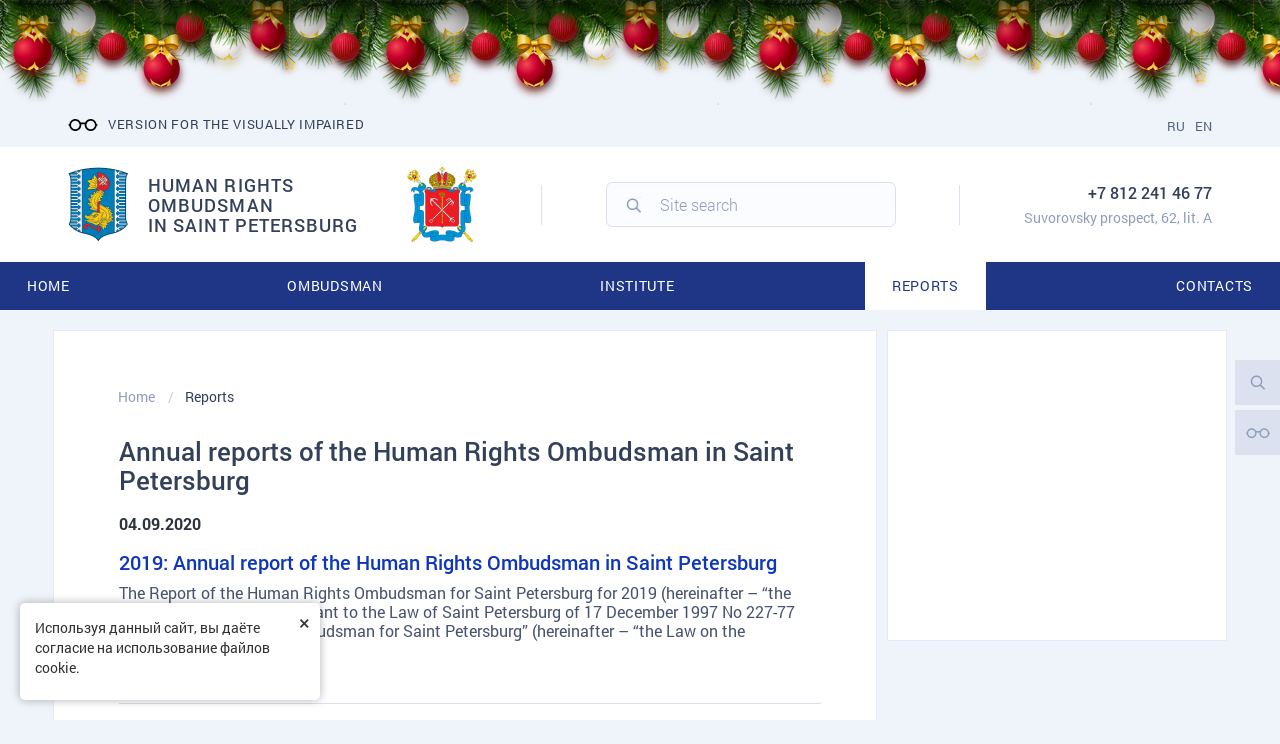

--- FILE ---
content_type: text/html; charset=UTF-8
request_url: https://upchspb.ru/en/reports/
body_size: 10722
content:

<!DOCTYPE html>
<html lang="en">
<head>
    <link rel="apple-touch-icon-precomposed" sizes="57x57" href="/local/templates/gossite_s1/favicon/apple-touch-icon-57x57.png"/>
    <link rel="apple-touch-icon-precomposed" sizes="114x114" href="/local/templates/gossite_s1/favicon/apple-touch-icon-114x114.png"/>
    <link rel="apple-touch-icon-precomposed" sizes="72x72" href="/local/templates/gossite_s1/favicon/apple-touch-icon-72x72.png"/>
    <link rel="apple-touch-icon-precomposed" sizes="144x144" href="/local/templates/gossite_s1/favicon/apple-touch-icon-144x144.png"/>
    <link rel="apple-touch-icon-precomposed" sizes="120x120" href="/local/templates/gossite_s1/favicon/apple-touch-icon-120x120.png"/>
    <link rel="apple-touch-icon-precomposed" sizes="152x152" href="/local/templates/gossite_s1/favicon/apple-touch-icon-152x152.png"/>
    <link rel='shortcut icon' type='image/ico' href='/local/templates/gossite_s1/favicon/favicon.ico'/>
    <link rel="preload" href="/local/templates/gossite_s1/fonts/Roboto/RobotoBold/RobotoBold.woff" as="font" crossorigin="">
    <link rel="preload" href="/local/templates/gossite_s1/fonts/Roboto/RobotoLight/RobotoLight.woff" as="font" crossorigin="">
    <link rel="preload" href="/local/templates/gossite_s1/fonts/Roboto/RobotoMedium/RobotoMedium.woff" as="font" crossorigin="">
    <link rel="preload" href="/local/templates/gossite_s1/fonts/Roboto/RobotoRegular/RobotoRegular.woff" as="font" crossorigin="">
    <link rel="preload" href="/local/templates/gossite_s1/fonts/ionicons.ttf?v=2.0.0" as="font" crossorigin="">
    <!-- HTML5 shim and Respond.js for IE8 support of HTML5 elements and media queries -->
    <!--[if lt IE 9]>
        <![endif]-->
    <meta http-equiv="Content-Type" content="text/html; charset=UTF-8" />
<meta name="robots" content="index, follow" />
<meta name="description" content="Annual reports of the Human Rights Ombudsman in Saint Petersburg" />
<script data-skip-moving="true">(function(w, d, n) {var cl = "bx-core";var ht = d.documentElement;var htc = ht ? ht.className : undefined;if (htc === undefined || htc.indexOf(cl) !== -1){return;}var ua = n.userAgent;if (/(iPad;)|(iPhone;)/i.test(ua)){cl += " bx-ios";}else if (/Windows/i.test(ua)){cl += ' bx-win';}else if (/Macintosh/i.test(ua)){cl += " bx-mac";}else if (/Linux/i.test(ua) && !/Android/i.test(ua)){cl += " bx-linux";}else if (/Android/i.test(ua)){cl += " bx-android";}cl += (/(ipad|iphone|android|mobile|touch)/i.test(ua) ? " bx-touch" : " bx-no-touch");cl += w.devicePixelRatio && w.devicePixelRatio >= 2? " bx-retina": " bx-no-retina";if (/AppleWebKit/.test(ua)){cl += " bx-chrome";}else if (/Opera/.test(ua)){cl += " bx-opera";}else if (/Firefox/.test(ua)){cl += " bx-firefox";}ht.className = htc ? htc + " " + cl : cl;})(window, document, navigator);</script>

<link href="/bitrix/js/ui/design-tokens/dist/ui.design-tokens.min.css?176695701423463" type="text/css"  rel="stylesheet" />

<link href="/bitrix/js/main/popup/dist/main.popup.bundle.min.css?176695701226589" type="text/css"  rel="stylesheet" />
<link href="/bitrix/css/formula4.garland/style.css?17669570163978" type="text/css"  rel="stylesheet" />
<link href="/bitrix/cache/css/en/gossite_s1/template_82486401ffc0eb3a3c05f82c6efb4986/template_82486401ffc0eb3a3c05f82c6efb4986_v1.css?1766972541670504" type="text/css"  data-template-style="true" rel="stylesheet" />






        
        
<meta http-equiv="X-UA-Compatible" content="IE=edge" />
<meta name="viewport" content="width=device-width, initial-scale=1, maximum-scale=1" />
<meta name="cmsmagazine" content="cf4f03a6602f60790197ac6e5f1e2da0" />
<meta name="og:title" content="Annual reports of the Human Rights Ombudsman in Saint Petersburg" />
<meta name="og:description" content="Annual reports of the Human Rights Ombudsman in Saint Petersburg" />
<meta name="og:image" content="/images/logo_og.png" />
    <title>Annual reports of the Human Rights Ombudsman in Saint Petersburg | </title>
    </head>
<body>

<header class="header" data-site="/en/">
    <div id="panel">
            </div>
    
<div class="special-panel hidden hidden-print">
    <div class="wrap-control clearfix">
        <div class="control font-size">
            <span>Font size:</span>
            <button class="normal active" data-font-size=""><em>A</em></button>
            <button class="medium" data-font-size="fz-medium"><em>A</em></button>
            <button class="large" data-font-size="fz-large"><em>A</em></button>
        </div>
        <div class="control font-family">
            <span>Font type:</span>
            <button class="san-serif active" data-font-family="">Arial</button>
            <button class="serif" data-font-family="ff-serif">Times New Roman</button>
        </div>
        <div class="control color">
            <span>Site colors:</span>
            <button data-color="tm-white" class="white">C</button>
            <button data-color="tm-black" class="black">C</button>
            <button data-color="tm-blue" class="blue">C</button>
            <button data-color="tm-brown" class="brown">C</button>
        </div>
        <div class="control img-show">
            <span>Images:</span>
			<button class="img-show-button" data-image="Y">
											<i class="fa fa-square-o" aria-hidden="true"></i>
								</button>
        </div>
        <div class="control wrap-full-link">
            <button class="normal-version"><i class="fa fa-eye-slash margin-r-5" aria-hidden="true"></i>Regular version of the site</button>
        </div>
        <div class="control settings">
            <button id="link_settings"><i class="fa fa-cogs" aria-hidden="true"></i> Settings</button>
        </div>
        <div class="settings-panel">
            <div class="wrap">
                <div class="char-interval">
                    <span>Letter spacing (Kerning):</span> 
                    <button data-interval="" class="normal active">Normal</button> 
                    <button data-interval="interval-medium" class="medium">Medium</button> 
                    <button data-interval="interval-large" class="large">Large</button>
                </div>
                <div class="font-family">
                    <span>Choose a font:</span>
                    <button class="san-serif active" data-font-family="">Arial</button>
                    <button class="serif" data-font-family="ff-serif">Times New Roman</button>
                </div>
                <div class="color">
                    <span>Choosing a color scheme:</span>
                    <button data-color="tm-white" class="white">Black on white</button>
                    <button data-color="tm-black" class="black">White on black</button>
                    <button data-color="tm-blue" class="blue">Dark blue on blue</button>
                    <button data-color="tm-brown" class="brown">Brown on beige</button>
                </div>
            </div>
        </div>
    </div>		
</div>
<!-- special-panel -->    <div class="header__top">
        <div class="b-container clearfix">
            <div class="header__top-menu"></div>

            <div class="header__top-wr clearfix">
                <a href="#special" title="Turn on version for the visually impaired" class="special"><span class="sr-only">Version for the visually impaired</span></a>

                <div class="header-land">
                    <div class="header-land__item"><a href="/en/">EN</a></div>
                    <div class="header-land__item"><a href="/">RU</a></div>
                </div>
                <div class="header__top-search"></div>
                                                    
<div class="header-soc clearfix">

					</div>                            </div>
        </div>
    </div>
    <div class="header__center">
        <div class="b-container">
            <div class="header__center-wr">
                                    <div class="header-logo-emblem">
                                                                            <a href="/en/" class="header__logo clearfix" title="Home">
                                <img src="/upload/twim.gossite/logo_en.png" alt="" class="header__logo-img">
                                <span class="header__logo-text">HUMAN RIGHTS OMBUDSMAN <br>IN SAINT PETERSBURG </span>
                            </a>
                                                <img src="/local/templates/gossite_s1/images/emblem.png" class="header__emblem" alt="">
                    </div>
                

                <div class="header__center-line"></div>

                <div class="header-search">
                    <div class="search-form">
<form action="/en/search/index.php" id="ya-site-form0" autocomplete="off">	
	<div class="ya-site-form__form">
		<div class="ya-site-form__search-input-layout-l"><input type="text" name="q" value="" class="ya-site-form__input-text" placeholder="Site search" /></div>
	
		<div class="ya-site-form__search-input-layout-r"><input name="s" type="submit" class="ya-site-form__submit" value="Search" /></div>
	</div>
</form>
</div>                    <div class="header-search__close"></div>
                </div>
                <div class="header__center-line"></div>

                <div class="header-info">
                                            <div class="header-info__item header-info__item--tel">
                            <a href="tel:+78122414677">+7 812 241 46 77</a>
                        </div>
                                                                                    <div class="header-info__item header-info__item--address">
                            Suvorovsky prospect, 62, lit. A                        </div>
                                    </div>
            </div>
        </div>
    </div>
    <div class="header__bottom">
        <div class="header__bottom-close"></div>
        <div class="header-bottom__info"></div>
        <div class="b-container scrollbar-dynamic">
            <ul class="header-menu"><li class="header-menu__item "><a href="/en/" class="header-menu__item-title">Home</a></li><li class="header-menu__item "><a href="/en/ombudsman/" class="header-menu__item-title">Ombudsman</a></li><li class="header-menu__item "><a href="/en/institute/" class="header-menu__item-title">Institute</a></li><li class="header-menu__item  active"><a href="/en/reports/" class="header-menu__item-title">Reports</a></li><li class="header-menu__item "><a href="/en/contacts/" class="header-menu__item-title">Contacts</a></li></ul>        </div>
    </div>
    <div class="header__mob clearfix">
        <a href="/appointment/" class="btn header__mob-btn btn--appointment">Записаться на прием</a>
        <a href="/apply/" class="btn header__mob-btn btn--application">ПОДАТЬ ЗАЯВЛЕНИЕ</a>
        <a href="javascript:void(0)" data-toggle="modal_classic" data-target="#modal_question" data-title="Задать вопрос:" data-load-page="/vopros-otvet/question.php"
           class="btn header__mob-btn btn--question"><span>Задать вопрос</span></a>
    </div>
</header>
<main class="main">
    <div class="workarea">
        <div class="b-container">
            <div class="col-wrap clearfix">
                                <div class="col-left">
                    <div class="col-in col-in--crest">
                        <ol class="breadcrumb" itemscope itemtype="http://schema.org/BreadcrumbList">
			<li id="breadcrumb_0" itemprop="itemListElement" itemscope itemtype="http://schema.org/ListItem">
				<a itemprop="item" href="/en/" title="Home">
					<span itemprop="name">Home</span>
				</a>
				<meta itemprop="position" content="1" />
			</li>
			<li>
				
				<span>Reports</span>
			</li></ol>

                        <div class="box">
                            <div class="box-title">
                                <h1>Annual reports of the Human Rights Ombudsman in Saint Petersburg</h1>
                                                            </div>
                            <div class="box-body">
                                						

<div style="display: none">
</div>

		<div class="news-list news-list--inner clearfix">
					
						<div class="news-list__item  clearfix" id="bx_3218110189_4012" >
			<div class="news-list__item-top clearfix">
								<div class="news-list__item-date">04.09.2020</div>
																							</div>
			
			<div class="news-list__item-wr">
								<div class="news-list__item-title"><a href="/en/reports/2019-annual-report-of-the-human-rights-ombudsman-in-saint-petersburg/">2019: Annual report of the Human Rights Ombudsman in Saint Petersburg</a></div>
								                    <div class="news-list__item-text">The Report of the Human Rights Ombudsman for Saint Petersburg for 2019 &#40;hereinafter – “the Report”&#41; is submitted pursuant to the Law of Saint Petersburg of 17 December 1997 No 227-77 “On the Human Rights Ombudsman for Saint Petersburg” &#40;hereinafter – “the Law on the Ombudsman”&#41;.</div>
                			</div>
		</div>
					
						<div class="news-list__item  clearfix" id="bx_3218110189_2532" >
			<div class="news-list__item-top clearfix">
								<div class="news-list__item-date">11.06.2019</div>
																							</div>
			
			<div class="news-list__item-wr">
								<div class="news-list__item-title"><a href="/en/reports/2018-annual-report-of-the-human-rights-ombudsman-in-saint-petersburg/">2018: Annual report of the Human Rights Ombudsman in Saint Petersburg</a></div>
								                    <div class="news-list__item-text">The Report is submitted to the Legislative Assembly of Saint Petersburg, and it is published and is available on the internet. The Ombudsman also transmits his Report to the authorities responsible for implementation of recommendations made in the Report.</div>
                			</div>
		</div>
					
						<div class="news-list__item  clearfix" id="bx_3218110189_2533" >
			<div class="news-list__item-top clearfix">
								<div class="news-list__item-date">03.05.2018</div>
																							</div>
			
			<div class="news-list__item-wr">
								<div class="news-list__item-title"><a href="/en/reports/2017-annual-report-of-the-human-rights-ombudsman-in-saint-petersburg/">2017: Annual report of the Human Rights Ombudsman in Saint Petersburg</a></div>
								                    <div class="news-list__item-text">In 2017 serious problems persisted as to respect of the right to freedom of expression, of assembly and association, of the right to information, and other fundamental constitutional rights. The number of applications to the Ombudsman seeking protection of social and health rights has raised. As in previous years, there were a lot of complaints about inaction and red-tapery of law enforcement agencies</div>
                			</div>
		</div>
					
						<div class="news-list__item  clearfix" id="bx_3218110189_2534" >
			<div class="news-list__item-top clearfix">
								<div class="news-list__item-date">03.08.2017</div>
																							</div>
			
			<div class="news-list__item-wr">
								<div class="news-list__item-title"><a href="/en/reports/2016-annual-report-of-the-human-rights-ombudsman-in-saint-petersburg/">2016: Annual report of the Human Rights Ombudsman in Saint Petersburg</a></div>
								                    <div class="news-list__item-text">A number of recommendations contained in the Report for 2015 were duly considered and implemented in 2016. However, many recommendations of the Ombudsman are being ignored and thus remain relevant, which is mentioned in corresponding chapters of the Report.</div>
                			</div>
		</div>
					
						<div class="news-list__item  clearfix" id="bx_3218110189_2535" >
			<div class="news-list__item-top clearfix">
								<div class="news-list__item-date">28.06.2016</div>
																							</div>
			
			<div class="news-list__item-wr">
								<div class="news-list__item-title"><a href="/en/reports/2015-annual-report-of-the-human-rights-ombudsman-in-saint-petersburg/">2015: Annual report of the Human Rights Ombudsman in Saint Petersburg</a></div>
								                    <div class="news-list__item-text">The number of complaints and other applications brought to the Ombudsman is one of important indexes reflecting human rights situation. In 2015 the number of complaints in connection with social and economic rights, and, in particular, with housing and healthcare increased significantly.</div>
                			</div>
		</div>
					
						<div class="news-list__item  clearfix" id="bx_3218110189_2536" >
			<div class="news-list__item-top clearfix">
								<div class="news-list__item-date">28.06.2016</div>
																							</div>
			
			<div class="news-list__item-wr">
								<div class="news-list__item-title"><a href="/en/reports/2014-annual-report-of-the-human-rights-ombudsman-in-saint-petersburg/">2014: Annual report of the Human Rights Ombudsman in Saint Petersburg</a></div>
								                    <div class="news-list__item-text">The report is based on analysis of information received from state authorities, non-governmental organizations &#40;hereafter – NGOs&#41;, mass media publications as well as field inspections. However, like in the past years, individual complaints remain at the core of the Ombudsman’s activity.</div>
                			</div>
		</div>
					
						<div class="news-list__item  clearfix" id="bx_3218110189_2537" >
			<div class="news-list__item-top clearfix">
								<div class="news-list__item-date">13.10.2015</div>
																							</div>
			
			<div class="news-list__item-wr">
								<div class="news-list__item-title"><a href="/en/reports/2013-annual-report-of-the-human-rights-ombudsman-in-saint-petersburg/">2013: Annual report of the Human Rights Ombudsman in Saint Petersburg</a></div>
								                    <div class="news-list__item-text">The report outlines current issues of human rights and freedoms in Saint Petersburg, includes information about the work of the Ombudsman and his Office aimed at redressing human rights violations, assistance in bringing legislation in line with human rights standards, improvement of law enforcement and administrative procedures.</div>
                			</div>
		</div>
					
						<div class="news-list__item  clearfix" id="bx_3218110189_5237" >
			<div class="news-list__item-top clearfix">
								<div class="news-list__item-date"></div>
																							</div>
			
			<div class="news-list__item-wr">
								<div class="news-list__item-title"><a href="/en/reports/2020-summary-of-the-report-of-the-human-rights-ombudsman-for-saint-petersburg/">2020: Summary of the Report of the Human Rights Ombudsman for Saint-Petersburg</a></div>
								                    <div class="news-list__item-text"><p>
	 The Report of the Human Rights Ombudsman for Saint Petersburg for 2020 (hereinafter – “the Report”) is submitted pursuant to the Law of Saint Petersburg of 8 July 2020 No 357-79 “On the Human Rights Ombudsman for Saint Petersburg”.
</p></div>
                			</div>
		</div>
		</div>
			<br />	
            </div>
    </div>
    </div>
    </div>

<div class="col-right">
	<div class="col-in clearfix">

		<div class="col-right__col col-right__col--l">
						

		</div>
	
			<div class="widget widget--en clearfix">
					<div class="col-right__widget">
						<div class="col-right-widget__item col-right-widget__item--yt"></div>
					</div>
					<div class="col-right__widget">
						<div class="col-right-widget__item col-right-widget__item--fb"></div>
					</div>

			</div>
				
						</div>		 
					</div>
</div>
</div>
</div>
</main>

		<footer class="footer-top">
			<div class="footer__top">
				<div class="b-container">
					<ul class="footer-menu"><li class="footer-menu__item "><a href="/en/">Home</a></li> <li class="footer-menu__item "><a href="/en/ombudsman/">Ombudsman</a></li> <li class="footer-menu__item "><a href="/en/institute/">Institute</a></li> <li class="footer-menu__item  footer-menu__item--active"><a href="/en/reports/">Reports</a></li> <li class="footer-menu__item "><a href="/en/contacts/">Contacts</a></li> </ul>				</div>
			</div>
						<div class="footer__bottom">
				<div class="b-container">
					<div class="footer__bottom-wr clearfix">
						<div class="footer__copyright">© Human Rights Ombudsman in St. Petersburg. All rights reserved.</div>
					</div>
				</div>
			</div>
		</footer>

<div class="fixed-panel hidden-print">
    <div class="icon-fixed">
            </div>
</div>
<div class="right-btn-fixed">
    <a id="toTopSearch" class="right-btn-fixed__item right-btn-fixed__item--search"></a>
    <a href="#special" class="right-btn-fixed__item right-btn-fixed__item--special special"></a>
    <a id="toTop" class="right-btn-fixed__item right-btn-fixed__item--top"></a>

</div>

<div class="soundbar soundbar_hide hide" data-toggle="tooltip" data-placement="left" title="">
    <div class="loader soundbar_loader soundbar_loader_hide">
        <div></div>
    </div>
    <div class="soundbar__play"><i class="fa fa-volume-up" aria-hidden="true"></i></div>
    <div class="soundbar__timers soundbar__timers_hide">
        <div class="soundbar__duration-time"></div>
        <div class="soundbar__stop"><i class="fa fa-stop" aria-hidden="true"></i></div>
        <div class="soundbar__curretn-time">00:00</div>
    </div>
</div>
<div class="modal fade modal_doc" id="modal_doc" tabindex="-1" role="dialog" aria-labelledby="modal_doc_viewer">
    <div class="modal-dialog modal-lg" role="document">
        <div class="modal-content">
            <div class="modal-header">
                <button type="button" class="close" data-dismiss="modal" aria-label="Close"><span aria-hidden="true">&times;</span></button>
                <h5 class="modal-title" id="modal_doc_viewer">&nbsp;</h5>
            </div>
            <div class="modal-body"></div>
        </div>
    </div>
</div>
<div class="modal fade center modal_classic" tabindex="-1" role="dialog" id="modal_classic">
    <div class="modal-dialog" role="document">
        <div class="modal-content">
            <div class="modal-header">
                <button type="button" class="close" data-dismiss="modal" aria-label="Close"><span aria-hidden="true">&times;</span></button>
                <h4 class="modal-title">&nbsp;</h4>
            </div>
            <div class="modal-body"></div>
        </div>
    </div>
</div>

<div class="modal fade center modal_classic in" id="formSendModal" tabindex="-1" role="dialog" id="modal_success">
    <div class="modal-dialog modal-sm" role="document">
        <div class="modal-content">
            <div class="modal-header">
                <button type="button" class="close" data-dismiss="modal" aria-label="Close"><span aria-hidden="true">×</span></button>
            </div>
            <div class="modal-body">
                <div class="form-send-success success-popup"></div>
            </div>
        </div>
    </div>
</div>

<div class="modal fade center modal_classic in" id="formSendModalError" tabindex="-1" role="dialog" id="modal_error">
    <div class="modal-dialog modal-sm" role="document">
        <div class="modal-content">
            <div class="modal-header">
                <button type="button" class="close" data-dismiss="modal" aria-label="Close"><span aria-hidden="true">×</span></button>
            </div>
            <div class="modal-body">
                <div class="form-send-error error-popup"></div>
            </div>
        </div>
    </div>
</div>

<div class="hidden">
<label data-bx-user-consent="{&quot;id&quot;:2,&quot;sec&quot;:&quot;j2gi30&quot;,&quot;autoSave&quot;:true,&quot;actionUrl&quot;:&quot;\/bitrix\/components\/bitrix\/main.userconsent.request\/ajax.php&quot;,&quot;replace&quot;:{&quot;button_caption&quot;:&quot;&quot;},&quot;url&quot;:null}" class="main-user-consent-request">
	<input type="checkbox" value="Y" checked name="buser_consent_check_param">
	<a> By clicking on the button, I accept the terms of the agreement.</a>
</label>
<script type="text/html" data-bx-template="main-user-consent-request-loader">
	<div class="main-user-consent-request-popup">
		<div class="main-user-consent-request-popup-cont">
			<div data-bx-head="" class="main-user-consent-request-popup-header"></div>
			<div class="main-user-consent-request-popup-body">
				<div data-bx-loader="" class="main-user-consent-request-loader">
					<svg class="main-user-consent-request-circular" viewBox="25 25 50 50">
						<circle class="main-user-consent-request-path" cx="50" cy="50" r="20" fill="none" stroke-width="1" stroke-miterlimit="10"></circle>
					</svg>
				</div>
				<div data-bx-content="" class="main-user-consent-request-popup-content">
					<div class="main-user-consent-request-popup-textarea-block">
						<textarea data-bx-textarea="" class="main-user-consent-request-popup-text" disabled></textarea>
					</div>
					<div class="main-user-consent-request-popup-buttons">
						<span data-bx-btn-accept="" class="btn btn-info">Y</span>
						<span data-bx-btn-reject="" class="btn btn-info">N</span>
					</div>
				</div>
			</div>
		</div>
	</div>
</script>
</div><script src="https://cdn.jsdelivr.net/g/html5shiv@3.7.3,respond@1.4.2"></script>
<script>if(!window.BX)window.BX={};if(!window.BX.message)window.BX.message=function(mess){if(typeof mess==='object'){for(let i in mess) {BX.message[i]=mess[i];} return true;}};</script>
<script>(window.BX||top.BX).message({"JS_CORE_LOADING":"Loading...","JS_CORE_WINDOW_CLOSE":"Close","JS_CORE_WINDOW_EXPAND":"Expand","JS_CORE_WINDOW_NARROW":"Restore","JS_CORE_WINDOW_SAVE":"Save","JS_CORE_WINDOW_CANCEL":"Cancel","JS_CORE_H":"h","JS_CORE_M":"m","JS_CORE_S":"s","JS_CORE_NO_DATA":"- No data -","JSADM_AI_HIDE_EXTRA":"Hide extra items","JSADM_AI_ALL_NOTIF":"All notifications","JSADM_AUTH_REQ":"Authentication is required!","JS_CORE_WINDOW_AUTH":"Log In","JS_CORE_IMAGE_FULL":"Full size","JS_CORE_WINDOW_CONTINUE":"Continue"});</script><script src="/bitrix/js/main/core/core.min.js?1766957009225353"></script><script>BX.Runtime.registerExtension({"name":"main.core","namespace":"BX","loaded":true});</script>
<script>BX.setJSList(["\/bitrix\/js\/main\/core\/core_ajax.js","\/bitrix\/js\/main\/core\/core_promise.js","\/bitrix\/js\/main\/polyfill\/promise\/js\/promise.js","\/bitrix\/js\/main\/loadext\/loadext.js","\/bitrix\/js\/main\/loadext\/extension.js","\/bitrix\/js\/main\/polyfill\/promise\/js\/promise.js","\/bitrix\/js\/main\/polyfill\/find\/js\/find.js","\/bitrix\/js\/main\/polyfill\/includes\/js\/includes.js","\/bitrix\/js\/main\/polyfill\/matches\/js\/matches.js","\/bitrix\/js\/ui\/polyfill\/closest\/js\/closest.js","\/bitrix\/js\/main\/polyfill\/fill\/main.polyfill.fill.js","\/bitrix\/js\/main\/polyfill\/find\/js\/find.js","\/bitrix\/js\/main\/polyfill\/matches\/js\/matches.js","\/bitrix\/js\/main\/polyfill\/core\/dist\/polyfill.bundle.js","\/bitrix\/js\/main\/core\/core.js","\/bitrix\/js\/main\/polyfill\/intersectionobserver\/js\/intersectionobserver.js","\/bitrix\/js\/main\/lazyload\/dist\/lazyload.bundle.js","\/bitrix\/js\/main\/polyfill\/core\/dist\/polyfill.bundle.js","\/bitrix\/js\/main\/parambag\/dist\/parambag.bundle.js"]);
</script>
<script>BX.Runtime.registerExtension({"name":"fx","namespace":"window","loaded":true});</script>
<script>BX.Runtime.registerExtension({"name":"ui.design-tokens","namespace":"window","loaded":true});</script>
<script>BX.Runtime.registerExtension({"name":"ui.fonts.opensans","namespace":"window","loaded":true});</script>
<script>BX.Runtime.registerExtension({"name":"main.popup","namespace":"BX.Main","loaded":true});</script>
<script>BX.Runtime.registerExtension({"name":"popup","namespace":"window","loaded":true});</script>
<script>(window.BX||top.BX).message({"MAIN_USER_CONSENT_REQUEST_TITLE":"User Consent","MAIN_USER_CONSENT_REQUEST_BTN_ACCEPT":"I accept","MAIN_USER_CONSENT_REQUEST_BTN_REJECT":"I decline","MAIN_USER_CONSENT_REQUEST_LOADING":"Loading..","MAIN_USER_CONSENT_REQUEST_ERR_TEXT_LOAD":"Cannot load the Consent text."});</script>
<script>BX.Runtime.registerExtension({"name":"main_user_consent","namespace":"window","loaded":true});</script>
<script>(window.BX||top.BX).message({"LANGUAGE_ID":"en","FORMAT_DATE":"MM\/DD\/YYYY","FORMAT_DATETIME":"MM\/DD\/YYYY H:MI:SS T","COOKIE_PREFIX":"BITRIX_SM","SERVER_TZ_OFFSET":"10800","UTF_MODE":"Y","SITE_ID":"en","SITE_DIR":"\/en\/","USER_ID":"","SERVER_TIME":1768855192,"USER_TZ_OFFSET":0,"USER_TZ_AUTO":"Y","bitrix_sessid":"8197a47d00a207371d643553e2129c86"});</script><script  src="/bitrix/cache/js/en/gossite_s1/kernel_main/kernel_main_v1.js?1768252102158469"></script>
<script src="https://webasr.yandex.net/jsapi/v1/webspeechkit.js"></script>
<script src="/bitrix/js/main/popup/dist/main.popup.bundle.min.js?176695701265924"></script>
<script src="/bitrix/js/yandex.metrika/script.js?17669570096603"></script>
<script>BX.setJSList(["\/bitrix\/js\/main\/core\/core_fx.js","\/bitrix\/js\/main\/date\/main.date.js","\/bitrix\/js\/main\/core\/core_date.js","\/bitrix\/js\/main\/session.js","\/bitrix\/js\/main\/pageobject\/pageobject.js","\/bitrix\/js\/main\/core\/core_window.js","\/bitrix\/js\/main\/utils.js","\/local\/templates\/gossite_s1\/build\/script.min.js","\/local\/templates\/gossite_s1\/js\/init_build.js","\/local\/templates\/gossite_s1\/js\/slick.min.js","\/local\/templates\/gossite_s1\/js\/detect.js","\/local\/templates\/gossite_s1\/js\/script.js","\/local\/templates\/gossite_s1\/js\/flatpickr.js","\/local\/templates\/gossite_s1\/js\/flatpickr.ru.js","\/local\/templates\/gossite_s1\/js\/tooltipster.bundle.min.js","\/local\/templates\/gossite_s1\/js\/styler\/jquery.formstyler.js","\/local\/templates\/gossite_s1\/js\/slick-lightbox.min.js","\/local\/templates\/gossite_s1\/js\/SendEvent.min.js","\/local\/templates\/gossite_s1\/js\/lazyload.min.js","\/local\/templates\/gossite_s1\/components\/bitrix\/main.userconsent.request\/.default\/user_consent.js"]);</script>
<script>BX.setCSSList(["\/local\/templates\/gossite_s1\/build\/theme.min.css","\/local\/templates\/gossite_s1\/css\/jquery.scrollbar.css","\/local\/templates\/gossite_s1\/css\/slick.css","\/local\/templates\/gossite_s1\/css\/slick-theme.css","\/local\/templates\/gossite_s1\/css\/template_styles.css","\/local\/templates\/gossite_s1\/css\/slick-lightbox.css","\/local\/templates\/gossite_s1\/css\/flatpickr.min.css","\/local\/templates\/gossite_s1\/js\/styler\/jquery.formstyler.css","\/local\/templates\/gossite_s1\/css\/tooltipster.bundle.css","\/local\/templates\/gossite_s1\/components\/bitrix\/menu\/main\/style.css","\/local\/templates\/gossite_s1\/components\/bitrix\/main.userconsent.request\/.default\/user_consent.css"]);</script>
<script>
            window.counters = [];
        </script><script>var jsOption = {"ya_map_iconColor":"#1e3685","type_voice":"ya","speechkit_apikey":""}</script>
<script>window[window.dataLayerName] = window[window.dataLayerName] || [];</script>

<script  src="/bitrix/cache/js/en/gossite_s1/template_8db9e5931aeb6dc40b124e99366a4ecd/template_8db9e5931aeb6dc40b124e99366a4ecd_v1.js?1766972541753789"></script>
<script>var _ba = _ba || []; _ba.push(["aid", "1069456250a161587e73c635cb9b0673"]); _ba.push(["host", "upchspb.ru"]); (function() {var ba = document.createElement("script"); ba.type = "text/javascript"; ba.async = true;ba.src = (document.location.protocol == "https:" ? "https://" : "http://") + "bitrix.info/ba.js";var s = document.getElementsByTagName("script")[0];s.parentNode.insertBefore(ba, s);})();</script>

<script>
        jQuery(document).ready(function () {
            var lazyLoadInstance = new LazyLoad({
                elements_selector: ".lazy_inst"
            });
            window.lazyLoadInstance = lazyLoadInstance;
        });
    </script>
<script>
    (function (m, e, t, r, i, k, a) {
        m[i] = m[i] || function () {
            (m[i].a = m[i].a || []).push(arguments)
        };
        m[i].l = 1 * new Date();
        k = e.createElement(t), a = e.getElementsByTagName(t)[0], k.async = 1, k.src = r, a.parentNode.insertBefore(k, a)
    })
    (window, document, "script", "https://mc.yandex.ru/metrika/tag.js", "ym");

    ym(24971677, "init", {
        clickmap: true,
        trackLinks: true,
        accurateTrackBounce: true,
        webvisor: true
    });
</script>

<script>
    $(document).ready(function () {
        $('.news-list-stuff').on('contextmenu', function (e) {
            return false;
        });
    });

    document.addEventListener('dragstart', function (e) {
        // Проверяем, что событие произошло на <img> внутри блока с классом "news-list-stuff"
        if (e.target.tagName === 'IMG' && e.target.closest('.news-list-stuff')) {
            e.preventDefault(); // Запрещаем перетаскивание
        }
    });
</script>

<script>
    // im
    $(document).ready(function () {
        // Function to set cookie
        function setCookie(name, value, days) {
            var expires = "";
            if (days) {
                var date = new Date();
                date.setTime(date.getTime() + (days * 24 * 60 * 60 * 1000));
                expires = "; expires=" + date.toUTCString();
            }
            document.cookie = name + "=" + value + expires + "; path=/";
        }

        // Function to get cookie
        function getCookie(name) {
            var nameEQ = name + "=";
            var ca = document.cookie.split(';');
            for(var i = 0; i < ca.length; i++) {
                var c = ca[i];
                while (c.charAt(0) == ' ') {
                    c = c.substring(1, c.length);
                }
                if (c.indexOf(nameEQ) == 0) {
                    return c.substring(nameEQ.length, c.length);
                }
            }
            return null;
        }

        // Check if cookie consent was previously accepted
        if (!getCookie('cookieConsent')) {
            // Create cookie consent popup
            var cookiePopup = $('<div>').attr({
                id: 'cookieConsent',
                style: 'position: fixed; bottom: 20px; left: 20px; width: 300px; background: #fff; padding: 15px; border-radius: 5px; box-shadow: 0 0 10px rgba(0,0,0,0.3); z-index: 1000;'
            });

            // Add content and close button
            cookiePopup.html(
                '<span id="closeCookies" style="position: absolute; top: 5px; right: 10px; cursor: pointer; font-size: 20px;">&times;</span>' +
                '<p>Используя данный сайт, вы даёте согласие на использование файлов cookie.</p>'
            );

            // Append to body
            $('body').append(cookiePopup);

            // Handle close button click
            $('#closeCookies').click(function() {
                setCookie('cookieConsent', 'accepted', 10);
                $('#cookieConsent').fadeOut(300, function() {
                    $(this).remove();
                });
            });
        }

        function updateBadge() {
            $.ajax({
                url: '/personal/questions/getbadge.php',
                method: 'post',
                dataType: 'json',
                data: {},
                success: function (data) {
                    if (!data) return;

                    let reload = false;
                    // console.log(data);
                    if (data.MY > 0) {
                        if ($('#personal-header-badge-MY').length > 0) { // бейдж уже есть
                            if (parseInt($('#personal-header-badge-MY').text()) != data.MY) {
                                $('#personal-header-badge-MY').text(data.MY);
                                reload = true;
                            }
                        } else { // нет бейджа
                            $('#personal-header-badges').append('<a href="/personal/questions/?filter_holder=my" id="personal-header-badge-MY" class="MY" title="Мои документы">' + data.MY + '</a>');
                        }
                    }

                    if (data.HEAD > 0) {
                        if ($('#personal-header-badge-HEAD').length > 0) { // бейдж уже есть
                            if (parseInt($('#personal-header-badge-HEAD').text()) != data.HEAD) {
                                $('#personal-header-badge-HEAD').text(data.HEAD);
                                reload = true;
                            }
                        } else { // нет бейджа
                            $('#personal-header-badges').append('<a href="/personal/questions/?filter_holder=head"  id="personal-header-badge-HEAD" class="HEAD" title="У моих ответственных">' + data.HEAD + '</a>');
                        }
                    }

                    if (data.EXECUTOR > 0) {
                        if ($('#personal-header-badge-EXECUTOR').length > 0) { // бейдж уже есть
                            if (parseInt($('#personal-header-badge-EXECUTOR').text()) != data.EXECUTOR) {
                                $('#personal-header-badge-EXECUTOR').text(data.EXECUTOR);
                                reload = true;
                            }
                        } else { // нет бейджа
                            $('#personal-header-badges').append('<a href="/personal/questions/?filter_holder=executor" id="personal-header-badge-EXECUTOR" class="EXECUTOR" title="У моих исполнителей">' + data.EXECUTOR + '</a>');
                        }
                    }

                    if (reload && window.location.pathname == '/personal/questions/') { // если в списке и надо обновить
                        window.location.reload();
                    }
                }
            });
        }

        updateBadge();
        const updateInterval = setInterval(updateBadge, 5000);
        // to clear interval: clearInterval(updateInterval);

        // запись на прием
        $('.appointment form').submit(function (e) {
            e.preventDefault();
            var error = 0;
            var $form = $(this);
            $(this).find('input, textarea, select').each(function () {
                $(this).removeClass("error");
            })
            $form.find('.form-result').html("").hide();

            // *specail for appointment check date-time choose
            $form.find('.shedule-title').removeClass("error");
            if ($form.find('[name="hours"]:checked').val() === undefined) {
                $form.find('.shedule-title').addClass("error");
                return;
            } else {
                // если всё в порядке в соответствии с выбором по полю data-date заполняем скрытое поле для даты
                $form.find('[name="date"]').val($form.find('[name="hours"]:checked').data('date'));
            }
            // *end

            $(this).find('input[type=text], input[type=date], input[type=email], textarea, select').each(function () {
                if ($(this).hasClass('required') && $(this).val() == "") {
                    $(this).addClass("error");
                    error++;
                }
            });
            $(this).find('input:checkbox').each(function () {
                if ($(this).hasClass('required')) if (!$(this).prop("checked")) {
                    $(this).addClass("error");
                    error++;
                }
            });

            if (error > 0) {
                $form.find('.form-result').html("<div class='result__error'>Заполните обязательные поля.</div>").show();
                return;
            }

            var http = new XMLHttpRequest(), f = this;
            http.open("POST", "/local/ajax/action.php", true);
            http.onreadystatechange = function () {
                if (http.readyState === 4 && http.status === 200) {
                    DATA = JSON.parse(http.responseText);
                    console.log(DATA);
                    if (DATA.RESULT === "OK") {
                        $('#formSendModal .modal-body').text(DATA.MESSAGE);
                        $('#formSendModal').modal('show');
                        // закрытие formSendModal => переход на /
                        // $form.find('input[type=text], input[type=date], input[type=email], textarea, select').each(function () {$(this).val("");});
                    } else {
                        $form.find('.form-result').html(DATA.MESSAGE).show();
                        error++;
                        return;
                    }
                }
            }
            http.onerror = function () {
                $form.find('.result').html("<div class='result__error'>При отправке возникла ошибка</div>").show();
                error = true;
            }
            http.send(new FormData(f));
        });

    });
</script>

<script>
			var div = document.createElement('div');
			div.className = "b-page_newyear";
			div.innerHTML = '<div class="b-page__content"><i class="b-head-decor"><i class="b-head-decor__inner b-head-decor__inner_n1"><div class="b-ball b-ball_n1 b-ball_bounce" data-note="0"><div class="b-ball__right"></div><div class="b-ball__i"></div></div><div class="b-ball b-ball_n2 b-ball_bounce" data-note="1"><div class="b-ball__right"></div><div class="b-ball__i"></div></div><div class="b-ball b-ball_n3 b-ball_bounce" data-note="2"><div class="b-ball__right"></div><div class="b-ball__i"></div></div><div class="b-ball b-ball_n4 b-ball_bounce" data-note="3"><div class="b-ball__right"></div><div class="b-ball__i"></div></div><div class="b-ball b-ball_n5 b-ball_bounce" data-note="4"><div class="b-ball__right"></div><div class="b-ball__i"></div></div><div class="b-ball b-ball_n6 b-ball_bounce" data-note="5"><div class="b-ball__right"></div><div class="b-ball__i"></div></div><div class="b-ball b-ball_n7 b-ball_bounce" data-note="6"><div class="b-ball__right"></div><div class="b-ball__i"></div></div><div class="b-ball b-ball_n8 b-ball_bounce" data-note="7"><div class="b-ball__right"></div><div class="b-ball__i"></div></div><div class="b-ball b-ball_n9 b-ball_bounce" data-note="8"><div class="b-ball__right"></div><div class="b-ball__i"></div></div><div class="b-ball b-ball_i1"><div class="b-ball__right"></div><div class="b-ball__i"></div></div><div class="b-ball b-ball_i2"><div class="b-ball__right"></div><div class="b-ball__i"></div></div><div class="b-ball b-ball_i3"><div class="b-ball__right"></div><div class="b-ball__i"></div></div><div class="b-ball b-ball_i4"><div class="b-ball__right"></div><div class="b-ball__i"></div></div><div class="b-ball b-ball_i5"><div class="b-ball__right"></div><div class="b-ball__i"></div></div><div class="b-ball b-ball_i6"><div class="b-ball__right"></div><div class="b-ball__i"></div></div></i><i class="b-head-decor__inner b-head-decor__inner_n2"><div class="b-ball b-ball_n1 b-ball_bounce" data-note="9"><div class="b-ball__right"></div><div class="b-ball__i"></div></div><div class="b-ball b-ball_n2 b-ball_bounce" data-note="10"><div class="b-ball__right"></div><div class="b-ball__i"></div></div><div class="b-ball b-ball_n3 b-ball_bounce" data-note="11"><div class="b-ball__right"></div><div class="b-ball__i"></div></div><div class="b-ball b-ball_n4 b-ball_bounce" data-note="12"><div class="b-ball__right"></div><div class="b-ball__i"></div></div><div class="b-ball b-ball_n5 b-ball_bounce" data-note="13"><div class="b-ball__right"></div><div class="b-ball__i"></div></div><div class="b-ball b-ball_n6 b-ball_bounce" data-note="14"><div class="b-ball__right"></div><div class="b-ball__i"></div></div><div class="b-ball b-ball_n7 b-ball_bounce" data-note="15"><div class="b-ball__right"></div><div class="b-ball__i"></div></div><div class="b-ball b-ball_n8 b-ball_bounce" data-note="16"><div class="b-ball__right"></div><div class="b-ball__i"></div></div><div class="b-ball b-ball_n9 b-ball_bounce" data-note="17"><div class="b-ball__right"></div><div class="b-ball__i"></div></div><div class="b-ball b-ball_i1"><div class="b-ball__right"></div><div class="b-ball__i"></div></div><div class="b-ball b-ball_i2"><div class="b-ball__right"></div><div class="b-ball__i"></div></div><div class="b-ball b-ball_i3"><div class="b-ball__right"></div><div class="b-ball__i"></div></div><div class="b-ball b-ball_i4"><div class="b-ball__right"></div><div class="b-ball__i"></div></div><div class="b-ball b-ball_i5"><div class="b-ball__right"></div><div class="b-ball__i"></div></div><div class="b-ball b-ball_i6"><div class="b-ball__right"></div><div class="b-ball__i"></div></div></i><i class="b-head-decor__inner b-head-decor__inner_n3"><div class="b-ball b-ball_n1 b-ball_bounce" data-note="18"><div class="b-ball__right"></div><div class="b-ball__i"></div></div><div class="b-ball b-ball_n2 b-ball_bounce" data-note="19"><div class="b-ball__right"></div><div class="b-ball__i"></div></div><div class="b-ball b-ball_n3 b-ball_bounce" data-note="20"><div class="b-ball__right"></div><div class="b-ball__i"></div></div><div class="b-ball b-ball_n4 b-ball_bounce" data-note="21"><div class="b-ball__right"></div><div class="b-ball__i"></div></div><div class="b-ball b-ball_n5 b-ball_bounce" data-note="22"><div class="b-ball__right"></div><div class="b-ball__i"></div></div><div class="b-ball b-ball_n6 b-ball_bounce" data-note="23"><div class="b-ball__right"></div><div class="b-ball__i"></div></div><div class="b-ball b-ball_n7 b-ball_bounce" data-note="24"><div class="b-ball__right"></div><div class="b-ball__i"></div></div><div class="b-ball b-ball_n8 b-ball_bounce" data-note="25"><div class="b-ball__right"></div><div class="b-ball__i"></div></div><div class="b-ball b-ball_n9 b-ball_bounce" data-note="26"><div class="b-ball__right"></div><div class="b-ball__i"></div></div><div class="b-ball b-ball_i1"><div class="b-ball__right"></div><div class="b-ball__i"></div></div><div class="b-ball b-ball_i2"><div class="b-ball__right"></div><div class="b-ball__i"></div></div><div class="b-ball b-ball_i3"><div class="b-ball__right"></div><div class="b-ball__i"></div></div><div class="b-ball b-ball_i4"><div class="b-ball__right"></div><div class="b-ball__i"></div></div><div class="b-ball b-ball_i5"><div class="b-ball__right"></div><div class="b-ball__i"></div></div><div class="b-ball b-ball_i6"><div class="b-ball__right"></div><div class="b-ball__i"></div></div></i><i class="b-head-decor__inner b-head-decor__inner_n4"><div class="b-ball b-ball_n1 b-ball_bounce" data-note="27"><div class="b-ball__right"></div><div class="b-ball__i"></div></div><div class="b-ball b-ball_n2 b-ball_bounce" data-note="28"><div class="b-ball__right"></div><div class="b-ball__i"></div></div><div class="b-ball b-ball_n3 b-ball_bounce" data-note="29"><div class="b-ball__right"></div><div class="b-ball__i"></div></div><div class="b-ball b-ball_n4 b-ball_bounce" data-note="30"><div class="b-ball__right"></div><div class="b-ball__i"></div></div><div class="b-ball b-ball_n5 b-ball_bounce" data-note="31"><div class="b-ball__right"></div><div class="b-ball__i"></div></div><div class="b-ball b-ball_n6 b-ball_bounce" data-note="32"><div class="b-ball__right"></div><div class="b-ball__i"></div></div><div class="b-ball b-ball_n7 b-ball_bounce" data-note="33"><div class="b-ball__right"></div><div class="b-ball__i"></div></div><div class="b-ball b-ball_n8 b-ball_bounce" data-note="34"><div class="b-ball__right"></div><div class="b-ball__i"></div></div><div class="b-ball b-ball_n9 b-ball_bounce" data-note="35"><div class="b-ball__right"></div><div class="b-ball__i"></div></div><div class="b-ball b-ball_i1"><div class="b-ball__right"></div><div class="b-ball__i"></div></div><div class="b-ball b-ball_i2"><div class="b-ball__right"></div><div class="b-ball__i"></div></div><div class="b-ball b-ball_i3"><div class="b-ball__right"></div><div class="b-ball__i"></div></div><div class="b-ball b-ball_i4"><div class="b-ball__right"></div><div class="b-ball__i"></div></div><div class="b-ball b-ball_i5"><div class="b-ball__right"></div><div class="b-ball__i"></div></div><div class="b-ball b-ball_i6"><div class="b-ball__right"></div><div class="b-ball__i"></div></div></i><i class="b-head-decor__inner b-head-decor__inner_n5"><div class="b-ball b-ball_n1 b-ball_bounce" data-note="0"><div class="b-ball__right"></div><div class="b-ball__i"></div></div><div class="b-ball b-ball_n2 b-ball_bounce" data-note="1"><div class="b-ball__right"></div><div class="b-ball__i"></div></div><div class="b-ball b-ball_n3 b-ball_bounce" data-note="2"><div class="b-ball__right"></div><div class="b-ball__i"></div></div><div class="b-ball b-ball_n4 b-ball_bounce" data-note="3"><div class="b-ball__right"></div><div class="b-ball__i"></div></div><div class="b-ball b-ball_n5 b-ball_bounce" data-note="4"><div class="b-ball__right"></div><div class="b-ball__i"></div></div><div class="b-ball b-ball_n6 b-ball_bounce" data-note="5"><div class="b-ball__right"></div><div class="b-ball__i"></div></div><div class="b-ball b-ball_n7 b-ball_bounce" data-note="6"><div class="b-ball__right"></div><div class="b-ball__i"></div></div><div class="b-ball b-ball_n8 b-ball_bounce" data-note="7"><div class="b-ball__right"></div><div class="b-ball__i"></div></div><div class="b-ball b-ball_n9 b-ball_bounce" data-note="8"><div class="b-ball__right"></div><div class="b-ball__i"></div></div><div class="b-ball b-ball_i1"><div class="b-ball__right"></div><div class="b-ball__i"></div></div><div class="b-ball b-ball_i2"><div class="b-ball__right"></div><div class="b-ball__i"></div></div><div class="b-ball b-ball_i3"><div class="b-ball__right"></div><div class="b-ball__i"></div></div><div class="b-ball b-ball_i4"><div class="b-ball__right"></div><div class="b-ball__i"></div></div><div class="b-ball b-ball_i5"><div class="b-ball__right"></div><div class="b-ball__i"></div></div><div class="b-ball b-ball_i6"><div class="b-ball__right"></div><div class="b-ball__i"></div></div></i><i class="b-head-decor__inner b-head-decor__inner_n6"><div class="b-ball b-ball_n1 b-ball_bounce" data-note="9"><div class="b-ball__right"></div><div class="b-ball__i"></div></div><div class="b-ball b-ball_n2 b-ball_bounce" data-note="10"><div class="b-ball__right"></div><div class="b-ball__i"></div></div><div class="b-ball b-ball_n3 b-ball_bounce" data-note="11"><div class="b-ball__right"></div><div class="b-ball__i"></div></div><div class="b-ball b-ball_n4 b-ball_bounce" data-note="12"><div class="b-ball__right"></div><div class="b-ball__i"></div></div><div class="b-ball b-ball_n5 b-ball_bounce" data-note="13"><div class="b-ball__right"></div><div class="b-ball__i"></div></div><div class="b-ball b-ball_n6 b-ball_bounce" data-note="14"><div class="b-ball__right"></div><div class="b-ball__i"></div></div><div class="b-ball b-ball_n7 b-ball_bounce" data-note="15"><div class="b-ball__right"></div><div class="b-ball__i"></div></div><div class="b-ball b-ball_n8 b-ball_bounce" data-note="16"><div class="b-ball__right"></div><div class="b-ball__i"></div></div><div class="b-ball b-ball_n9 b-ball_bounce" data-note="17"><div class="b-ball__right"></div><div class="b-ball__i"></div></div><div class="b-ball b-ball_i1"><div class="b-ball__right"></div><div class="b-ball__i"></div></div><div class="b-ball b-ball_i2"><div class="b-ball__right"></div><div class="b-ball__i"></div></div><div class="b-ball b-ball_i3"><div class="b-ball__right"></div><div class="b-ball__i"></div></div><div class="b-ball b-ball_i4"><div class="b-ball__right"></div><div class="b-ball__i"></div></div><div class="b-ball b-ball_i5"><div class="b-ball__right"></div><div class="b-ball__i"></div></div><div class="b-ball b-ball_i6"><div class="b-ball__right"></div><div class="b-ball__i"></div></div></i><i class="b-head-decor__inner b-head-decor__inner_n7"><div class="b-ball b-ball_n1 b-ball_bounce" data-note="18"><div class="b-ball__right"></div><div class="b-ball__i"></div></div><div class="b-ball b-ball_n2 b-ball_bounce" data-note="19"><div class="b-ball__right"></div><div class="b-ball__i"></div></div><div class="b-ball b-ball_n3 b-ball_bounce" data-note="20"><div class="b-ball__right"></div><div class="b-ball__i"></div></div><div class="b-ball b-ball_n4 b-ball_bounce" data-note="21"><div class="b-ball__right"></div><div class="b-ball__i"></div></div><div class="b-ball b-ball_n5 b-ball_bounce" data-note="22"><div class="b-ball__right"></div><div class="b-ball__i"></div></div><div class="b-ball b-ball_n6 b-ball_bounce" data-note="23"><div class="b-ball__right"></div><div class="b-ball__i"></div></div><div class="b-ball b-ball_n7 b-ball_bounce" data-note="24"><div class="b-ball__right"></div><div class="b-ball__i"></div></div><div class="b-ball b-ball_n8 b-ball_bounce" data-note="25"><div class="b-ball__right"></div><div class="b-ball__i"></div></div><div class="b-ball b-ball_n9 b-ball_bounce" data-note="26"><div class="b-ball__right"></div><div class="b-ball__i"></div></div><div class="b-ball b-ball_i1"><div class="b-ball__right"></div><div class="b-ball__i"></div></div><div class="b-ball b-ball_i2"><div class="b-ball__right"></div><div class="b-ball__i"></div></div><div class="b-ball b-ball_i3"><div class="b-ball__right"></div><div class="b-ball__i"></div></div><div class="b-ball b-ball_i4"><div class="b-ball__right"></div><div class="b-ball__i"></div></div><div class="b-ball b-ball_i5"><div class="b-ball__right"></div><div class="b-ball__i"></div></div><div class="b-ball b-ball_i6"><div class="b-ball__right"></div><div class="b-ball__i"></div></div></i></i></div>';
			var parentElem = document.body;
			parentElem.insertBefore(div, parentElem.firstChild);
		</script>

<script>
							var sound = true;
					</script>
<script src="/bitrix/js/formula4.garland/script.js"></script>
</body>
</html>				
					

--- FILE ---
content_type: application/javascript
request_url: https://upchspb.ru/bitrix/js/formula4.garland/script.js
body_size: 1744
content:
;(function() {
  "use strict";

	var _createClass = function () { function defineProperties(target, props) { for (var i = 0; i < props.length; i++) { var descriptor = props[i]; descriptor.enumerable = descriptor.enumerable || false; descriptor.configurable = true; if ("value" in descriptor) descriptor.writable = true; Object.defineProperty(target, descriptor.key, descriptor); } } return function (Constructor, protoProps, staticProps) { if (protoProps) defineProperties(Constructor.prototype, protoProps); if (staticProps) defineProperties(Constructor, staticProps); return Constructor; }; }();

	function _classCallCheck(instance, Constructor) { if (!(instance instanceof Constructor)) { throw new TypeError("Cannot call a class as a function"); } }

	var Balls = function () {
	  function Balls(context, buffer) {
		_classCallCheck(this, Balls);

		this.context = context;
		this.buffer = buffer;
	  }

	  _createClass(Balls, [{
		key: 'setup',
		value: function setup() {
		  this.gainNode = this.context.createGain();
		  this.source = this.context.createBufferSource();
		  this.source.buffer = this.buffer;
		  this.source.connect(this.gainNode);
		  this.gainNode.connect(this.context.destination);
		  this.gainNode.gain.setValueAtTime(1, this.context.currentTime);
		}
	  }, {
		key: 'play',
		value: function play() {
		  this.setup();
		  this.source.start(this.context.currentTime);
		}
	  }, {
		key: 'stop',
		value: function stop() {
		  var ct = this.context.currentTime + 1;
		  this.gainNode.gain.exponentialRampToValueAtTime(.1, ct);
		  this.source.stop(ct);
		}
	  }]);

	  return Balls;
	}();

	var Buffer = function () {
	  function Buffer(context, urls) {
		_classCallCheck(this, Buffer);

		this.context = context;
		this.urls = urls;
		this.buffer = [];
	  }

	  _createClass(Buffer, [{
		key: 'loadSound',
		value: function loadSound(url, index) {
		  var request = new XMLHttpRequest();
		  request.open('get', url, true);
		  request.responseType = 'arraybuffer';
		  var thisBuffer = this;
		  request.onload = function () {
			thisBuffer.context.decodeAudioData(request.response, function (buffer) {
			  thisBuffer.buffer[index] = buffer;
			  if (index == thisBuffer.urls.length - 1) {
				thisBuffer.loaded();
			  }
			});
		  };
		  request.send();
		}
	  }, {
		key: 'getBuffer',
		value: function getBuffer() {
		  var _this = this;

		  this.urls.forEach(function (url, index) {
			_this.loadSound(url, index);
		  });
		}
	  }, {
		key: 'loaded',
		value: function loaded() {
		  _loaded = true;
		}
	  }, {
		key: 'getSound',
		value: function getSound(index) {
		  return this.buffer[index];
		}
	  }]);

	  return Buffer;
	}();

	var balls = null;
	var preset = 0;
	var _loaded = false;

	function playBalls() {
	  var index = parseInt(this.dataset.note) + preset;
	  balls = new Balls(context, buffer.getSound(index));
	  balls.play();
	}

	function stopBalls() {
	  balls.stop();
	}

	var context = new (window.AudioContext || window.webkitAudioContext)();
	var path = '/bitrix/sounds/formula4.garland/';
	var sounds = [path + 'sound1.mp3', path + 'sound2.mp3', path + 'sound3.mp3', path + 'sound4.mp3', path + 'sound5.mp3', path + 'sound6.mp3', path + 'sound7.mp3', path + 'sound8.mp3', path + 'sound9.mp3', path + 'sound10.mp3', path + 'sound11.mp3', path + 'sound12.mp3', path + 'sound13.mp3', path + 'sound14.mp3', path + 'sound15.mp3', path + 'sound16.mp3', path + 'sound17.mp3', path + 'sound18.mp3', path + 'sound19.mp3', path + 'sound20.mp3', path + 'sound21.mp3', path + 'sound22.mp3', path + 'sound23.mp3', path + 'sound24.mp3', path + 'sound25.mp3', path + 'sound26.mp3', path + 'sound27.mp3', path + 'sound28.mp3', path + 'sound29.mp3', path + 'sound30.mp3', path + 'sound31.mp3', path + 'sound32.mp3', path + 'sound33.mp3', path + 'sound34.mp3', path + 'sound35.mp3', path + 'sound36.mp3'];

	var buffer = new Buffer(context, sounds);
	var ballsSound = buffer.getBuffer();
	var buttons = document.querySelectorAll('.b-ball_bounce');
	
		buttons.forEach(function (button) {
			if(sound){
		  		button.addEventListener('mouseenter', playBalls.bind(button));
		  		button.addEventListener('mouseleave', stopBalls);
		  	}
			
		});
	

	function ballBounce(e) {
	  var i = e;
	  if (e.className.indexOf(" bounce") > -1) {
		return;
	  }
	  toggleBounce(i);
	}

	function toggleBounce(i) {
	  i.classList.add("bounce");
	  function n() {
		i.classList.remove("bounce")
		i.classList.add("bounce1");
		function o() {
		  i.classList.remove("bounce1")
		  i.classList.add("bounce2");
		  function p() {
			i.classList.remove("bounce2")
			i.classList.add("bounce3");
			function q() {
			  i.classList.remove("bounce3");
			}
			setTimeout(q, 300);
		  }
		  setTimeout(p, 300);
		}
		setTimeout(o, 300);
	  }
	  setTimeout(n, 300);
	}

	var array1 = document.querySelectorAll('.b-ball_bounce')
	var array2 = document.querySelectorAll('.b-ball_bounce .b-ball__right')

	for(var i=0; i<array1.length; i++){
		array1[i].addEventListener('mouseenter', function(){
			ballBounce(this)
		})
	}

	for(var i=0; i<array2.length; i++){
		array2[i].addEventListener('mouseenter', function(){
			ballBounce(this)
		})
	}

	var l = ["49", "50", "51", "52", "53", "54", "55", "56", "57", "48", "189", "187", "81", "87", "69", "82", "84", "89", "85", "73", "79", "80", "219", "221", "65", "83", "68", "70", "71", "72", "74", "75", "76", "186", "222", "220"];
	var k = ["90", "88", "67", "86", "66", "78", "77", "188", "190", "191"];
	var a = {};
	for (var e = 0, c = l.length; e < c; e++) {
		a[l[e]] = e;
	}
	for (var _e = 0, _c = k.length; _e < _c; _e++) {
		a[k[_e]] = _e;
	}

	document.addEventListener('keydown', function(j){
		var i = j.target;
		console.log(j.keyCode)
		if (j.which in a) {
			var index = parseInt(a[j.which]);
			balls = new Balls(context, buffer.getSound(index));
			if(sound){
				balls.play();
			}
			var ball = document.querySelector('[data-note="' + index + '"]');
			toggleBounce(ball);
		}
	})

})();


--- FILE ---
content_type: image/svg+xml
request_url: https://upchspb.ru/local/templates/gossite_s1/images/ico-eye.svg
body_size: 664
content:
<svg width="34" height="56" viewBox="0 0 34 56" fill="none" xmlns="http://www.w3.org/2000/svg">
<path id="icon" d="M8 2C5.2 2 3 4.2 3 7C3 9.8 5.2 12 8 12C10.8 12 13 9.8 13 7C13 4.2 10.8 2 8 2ZM8 14C4.5 14 1.6 11.4 1.1 8H1C0.4 8 0 7.6 0 7C0 6.4 0.4 6 1 6H1.1C1.6 2.6 4.5 0 8 0C10.8 0 13.2 1.6 14.3 4H19.6C20.7 1.6 23.1 0 25.9 0C29.4 0 32.3 2.6 32.8 6H33C33.6 6 34 6.4 34 7C34 7.6 33.6 8 33 8H32.9C32.4 11.4 29.5 14 26 14C22.1 14 19 10.9 19 7C19 6.7 19 6.3 19.1 6H15C15 6.3 15 6.7 15 7C15 10.9 11.9 14 8 14ZM31 7C31 4.2 28.8 2 26 2C23.2 2 21 4.2 21 7C21 9.8 23.2 12 26 12C28.8 12 31 9.8 31 7Z" />
  <use href="#icon" x="0" y="0" fill="#909EBB"/>
  <use href="#icon" x="0" y="14" fill="#334059"/>
  <use href="#icon" x="0" y="28" fill="#FFF"/>
  <use href="#icon" x="0" y="42" fill="#000"/>
</svg>


--- FILE ---
content_type: image/svg+xml
request_url: https://upchspb.ru/local/templates/gossite_s1/images/ico-search.svg
body_size: 585
content:
<svg width="16" height="64" viewBox="0 0 16 64" fill="none" xmlns="http://www.w3.org/2000/svg">
<path id="icon" fill-rule="evenodd" clip-rule="evenodd" d="M6.5 12.5C3.18629 12.5 0.5 9.81371 0.5 6.5C0.5 3.18629 3.18629 0.5 6.5 0.5C9.81371 0.5 12.5 3.18629 12.5 6.5C12.5 7.88653 12.0297 9.16322 11.2399 10.1792L15.2803 14.2197L14.2197 15.2803L10.1792 11.2399C9.16322 12.0297 7.88653 12.5 6.5 12.5ZM11 6.5C11 8.98528 8.98528 11 6.5 11C4.01472 11 2 8.98528 2 6.5C2 4.01472 4.01472 2 6.5 2C8.98528 2 11 4.01472 11 6.5Z"/>
  <use href="#icon" x="0" y="0" fill="#909EBB"/>
  <use href="#icon" x="0" y="16" fill="#334059"/>
  <use href="#icon" x="0" y="32" fill="#FFF"/>
  <use href="#icon" x="0" y="48" fill="#000"/>
</svg>


--- FILE ---
content_type: application/javascript
request_url: https://upchspb.ru/bitrix/cache/js/en/gossite_s1/template_8db9e5931aeb6dc40b124e99366a4ecd/template_8db9e5931aeb6dc40b124e99366a4ecd_v1.js?1766972541753789
body_size: 187057
content:

; /* Start:"a:4:{s:4:"full";s:64:"/local/templates/gossite_s1/build/script.min.js?1766956847426519";s:6:"source";s:47:"/local/templates/gossite_s1/build/script.min.js";s:3:"min";s:0:"";s:3:"map";s:0:"";}"*/
if (! function(a, b) {
  "use strict";
  "object" == typeof module && "object" == typeof module.exports ? module.exports = a.document ? b(a, !0) : function(a) {
   if (!a.document) throw new Error("jQuery requires a window with a document");
   return b(a)
  } : b(a)
 }("undefined" != typeof window ? window : this, function(a, b) {
  "use strict";

  function c(a, b, c) {
   var d, e = (b = b || ga).createElement("script");
   if (e.text = a, c)
    for (d in ua) c[d] && (e[d] = c[d]);
   b.head.appendChild(e).parentNode.removeChild(e)
  }

  function d(a) {
   return null == a ? a + "" : "object" == typeof a || "function" == typeof a ? ma[na.call(a)] || "object" : typeof a
  }

  function e(a) {
   var b = !!a && "length" in a && a.length,
    c = d(a);
   return !sa(a) && !ta(a) && ("array" === c || 0 === b || "number" == typeof b && b > 0 && b - 1 in a)
  }

  function f(a, b) {
   return a.nodeName && a.nodeName.toLowerCase() === b.toLowerCase()
  }

  function g(a, b, c) {
   return sa(b) ? va.grep(a, function(a, d) {
    return !!b.call(a, d, a) !== c
   }) : b.nodeType ? va.grep(a, function(a) {
    return a === b !== c
   }) : "string" != typeof b ? va.grep(a, function(a) {
    return la.call(b, a) > -1 !== c
   }) : va.filter(b, a, c)
  }

  function h(a, b) {
   for (;
    (a = a[b]) && 1 !== a.nodeType;);
   return a
  }

  function i(a) {
   var b = {};
   return va.each(a.match(Ga) || [], function(a, c) {
    b[c] = !0
   }), b
  }

  function j(a) {
   return a
  }

  function k(a) {
   throw a
  }

  function l(a, b, c, d) {
   var e;
   try {
    a && sa(e = a.promise) ? e.call(a).done(b).fail(c) : a && sa(e = a.then) ? e.call(a, b, c) : b.apply(void 0, [a].slice(d))
   } catch (a) {
    c.apply(void 0, [a])
   }
  }

  function m() {
   ga.removeEventListener("DOMContentLoaded", m), a.removeEventListener("load", m), va.ready()
  }

  function n(a, b) {
   return b.toUpperCase()
  }

  function o(a) {
   return a.replace(Ka, "ms-").replace(La, n)
  }

  function p() {
   this.expando = va.expando + p.uid++
  }

  function q(a) {
   return "true" === a || "false" !== a && ("null" === a ? null : a === +a + "" ? +a : Pa.test(a) ? JSON.parse(a) : a)
  }

  function r(a, b, c) {
   var d;
   if (void 0 === c && 1 === a.nodeType)
    if (d = "data-" + b.replace(Qa, "-$&").toLowerCase(), "string" == typeof(c = a.getAttribute(d))) {
     try {
      c = q(c)
     } catch (a) {}
     Oa.set(a, b, c)
    } else c = void 0;
   return c
  }

  function s(a, b, c, d) {
   var e, f, g = 20,
    h = d ? function() {
     return d.cur()
    } : function() {
     return va.css(a, b, "")
    },
    i = h(),
    j = c && c[3] || (va.cssNumber[b] ? "" : "px"),
    k = (va.cssNumber[b] || "px" !== j && +i) && Sa.exec(va.css(a, b));
   if (k && k[3] !== j) {
    for (i /= 2, j = j || k[3], k = +i || 1; g--;) va.style(a, b, k + j), (1 - f) * (1 - (f = h() / i || .5)) <= 0 && (g = 0), k /= f;
    k *= 2, va.style(a, b, k + j), c = c || []
   }
   return c && (k = +k || +i || 0, e = c[1] ? k + (c[1] + 1) * c[2] : +c[2], d && (d.unit = j, d.start = k, d.end = e)), e
  }

  function t(a) {
   var b, c = a.ownerDocument,
    d = a.nodeName,
    e = Wa[d];
   return e || (b = c.body.appendChild(c.createElement(d)), e = va.css(b, "display"), b.parentNode.removeChild(b), "none" === e && (e = "block"), Wa[d] = e, e)
  }

  function u(a, b) {
   for (var c, d, e = [], f = 0, g = a.length; f < g; f++)(d = a[f]).style && (c = d.style.display, b ? ("none" === c && (e[f] = Na.get(d, "display") || null, e[f] || (d.style.display = "")), "" === d.style.display && Ua(d) && (e[f] = t(d))) : "none" !== c && (e[f] = "none", Na.set(d, "display", c)));
   for (f = 0; f < g; f++) null != e[f] && (a[f].style.display = e[f]);
   return a
  }

  function v(a, b) {
   var c;
   return c = "undefined" != typeof a.getElementsByTagName ? a.getElementsByTagName(b || "*") : "undefined" != typeof a.querySelectorAll ? a.querySelectorAll(b || "*") : [], void 0 === b || b && f(a, b) ? va.merge([a], c) : c
  }

  function w(a, b) {
   for (var c = 0, d = a.length; c < d; c++) Na.set(a[c], "globalEval", !b || Na.get(b[c], "globalEval"))
  }

  function x(a, b, c, e, f) {
   for (var g, h, i, j, k, l, m = b.createDocumentFragment(), n = [], o = 0, p = a.length; o < p; o++)
    if ((g = a[o]) || 0 === g)
     if ("object" === d(g)) va.merge(n, g.nodeType ? [g] : g);
     else if (_a.test(g)) {
    for (h = h || m.appendChild(b.createElement("div")), i = (Ya.exec(g) || ["", ""])[1].toLowerCase(), j = $a[i] || $a._default, h.innerHTML = j[1] + va.htmlPrefilter(g) + j[2], l = j[0]; l--;) h = h.lastChild;
    va.merge(n, h.childNodes), (h = m.firstChild).textContent = ""
   } else n.push(b.createTextNode(g));
   for (m.textContent = "", o = 0; g = n[o++];)
    if (e && va.inArray(g, e) > -1) f && f.push(g);
    else if (k = va.contains(g.ownerDocument, g), h = v(m.appendChild(g), "script"), k && w(h), c)
    for (l = 0; g = h[l++];) Za.test(g.type || "") && c.push(g);
   return m
  }

  function y() {
   return !0
  }

  function z() {
   return !1
  }

  function A() {
   try {
    return ga.activeElement
   } catch (a) {}
  }

  function B(a, b, c, d, e, f) {
   var g, h;
   if ("object" == typeof b) {
    "string" != typeof c && (d = d || c, c = void 0);
    for (h in b) B(a, h, c, d, b[h], f);
    return a
   }
   if (null == d && null == e ? (e = c, d = c = void 0) : null == e && ("string" == typeof c ? (e = d, d = void 0) : (e = d, d = c, c = void 0)), !1 === e) e = z;
   else if (!e) return a;
   return 1 === f && (g = e, (e = function(a) {
    return va().off(a), g.apply(this, arguments)
   }).guid = g.guid || (g.guid = va.guid++)), a.each(function() {
    va.event.add(this, b, e, d, c)
   })
  }

  function C(a, b) {
   return f(a, "table") && f(11 !== b.nodeType ? b : b.firstChild, "tr") ? va(a).children("tbody")[0] || a : a
  }

  function D(a) {
   return a.type = (null !== a.getAttribute("type")) + "/" + a.type, a
  }

  function E(a) {
   return "true/" === (a.type || "").slice(0, 5) ? a.type = a.type.slice(5) : a.removeAttribute("type"), a
  }

  function F(a, b) {
   var c, d, e, f, g, h, i, j;
   if (1 === b.nodeType) {
    if (Na.hasData(a) && (f = Na.access(a), g = Na.set(b, f), j = f.events)) {
     delete g.handle, g.events = {};
     for (e in j)
      for (c = 0, d = j[e].length; c < d; c++) va.event.add(b, e, j[e][c])
    }
    Oa.hasData(a) && (h = Oa.access(a), i = va.extend({}, h), Oa.set(b, i))
   }
  }

  function G(a, b) {
   var c = b.nodeName.toLowerCase();
   "input" === c && Xa.test(a.type) ? b.checked = a.checked : "input" !== c && "textarea" !== c || (b.defaultValue = a.defaultValue)
  }

  function H(a, b, d, e) {
   b = ja.apply([], b);
   var f, g, h, i, j, k, l = 0,
    m = a.length,
    n = m - 1,
    o = b[0],
    p = sa(o);
   if (p || m > 1 && "string" == typeof o && !ra.checkClone && gb.test(o)) return a.each(function(c) {
    var f = a.eq(c);
    p && (b[0] = o.call(this, c, f.html())), H(f, b, d, e)
   });
   if (m && (f = x(b, a[0].ownerDocument, !1, a, e), g = f.firstChild, 1 === f.childNodes.length && (f = g), g || e)) {
    for (i = (h = va.map(v(f, "script"), D)).length; l < m; l++) j = f, l !== n && (j = va.clone(j, !0, !0), i && va.merge(h, v(j, "script"))), d.call(a[l], j, l);
    if (i)
     for (k = h[h.length - 1].ownerDocument, va.map(h, E), l = 0; l < i; l++) j = h[l], Za.test(j.type || "") && !Na.access(j, "globalEval") && va.contains(k, j) && (j.src && "module" !== (j.type || "").toLowerCase() ? va._evalUrl && va._evalUrl(j.src) : c(j.textContent.replace(hb, ""), k, j))
   }
   return a
  }

  function I(a, b, c) {
   for (var d, e = b ? va.filter(b, a) : a, f = 0; null != (d = e[f]); f++) c || 1 !== d.nodeType || va.cleanData(v(d)), d.parentNode && (c && va.contains(d.ownerDocument, d) && w(v(d, "script")), d.parentNode.removeChild(d));
   return a
  }

  function J(a, b, c) {
   var d, e, f, g, h = a.style;
   return (c = c || jb(a)) && ("" !== (g = c.getPropertyValue(b) || c[b]) || va.contains(a.ownerDocument, a) || (g = va.style(a, b)), !ra.pixelBoxStyles() && ib.test(g) && kb.test(b) && (d = h.width, e = h.minWidth, f = h.maxWidth, h.minWidth = h.maxWidth = h.width = g, g = c.width, h.width = d, h.minWidth = e, h.maxWidth = f)), void 0 !== g ? g + "" : g
  }

  function K(a, b) {
   return {
    get: function() {
     return a() ? void delete this.get : (this.get = b).apply(this, arguments)
    }
   }
  }

  function L(a) {
   if (a in qb) return a;
   for (var b = a[0].toUpperCase() + a.slice(1), c = pb.length; c--;)
    if ((a = pb[c] + b) in qb) return a
  }

  function M(a) {
   var b = va.cssProps[a];
   return b || (b = va.cssProps[a] = L(a) || a), b
  }

  function N(a, b, c) {
   var d = Sa.exec(b);
   return d ? Math.max(0, d[2] - (c || 0)) + (d[3] || "px") : b
  }

  function O(a, b, c, d, e, f) {
   var g = "width" === b ? 1 : 0,
    h = 0,
    i = 0;
   if (c === (d ? "border" : "content")) return 0;
   for (; g < 4; g += 2) "margin" === c && (i += va.css(a, c + Ta[g], !0, e)), d ? ("content" === c && (i -= va.css(a, "padding" + Ta[g], !0, e)), "margin" !== c && (i -= va.css(a, "border" + Ta[g] + "Width", !0, e))) : (i += va.css(a, "padding" + Ta[g], !0, e), "padding" !== c ? i += va.css(a, "border" + Ta[g] + "Width", !0, e) : h += va.css(a, "border" + Ta[g] + "Width", !0, e));
   return !d && f >= 0 && (i += Math.max(0, Math.ceil(a["offset" + b[0].toUpperCase() + b.slice(1)] - f - i - h - .5))), i
  }

  function P(a, b, c) {
   var d = jb(a),
    e = J(a, b, d),
    f = "border-box" === va.css(a, "boxSizing", !1, d),
    g = f;
   if (ib.test(e)) {
    if (!c) return e;
    e = "auto"
   }
   return g = g && (ra.boxSizingReliable() || e === a.style[b]), ("auto" === e || !parseFloat(e) && "inline" === va.css(a, "display", !1, d)) && (e = a["offset" + b[0].toUpperCase() + b.slice(1)], g = !0), (e = parseFloat(e) || 0) + O(a, b, c || (f ? "border" : "content"), g, d, e) + "px"
  }

  function Q(a, b, c, d, e) {
   return new Q.prototype.init(a, b, c, d, e)
  }

  function R() {
   sb && (!1 === ga.hidden && a.requestAnimationFrame ? a.requestAnimationFrame(R) : a.setTimeout(R, va.fx.interval), va.fx.tick())
  }

  function S() {
   return a.setTimeout(function() {
    rb = void 0
   }), rb = Date.now()
  }

  function T(a, b) {
   var c, d = 0,
    e = {
     height: a
    };
   for (b = b ? 1 : 0; d < 4; d += 2 - b) e["margin" + (c = Ta[d])] = e["padding" + c] = a;
   return b && (e.opacity = e.width = a), e
  }

  function U(a, b, c) {
   for (var d, e = (X.tweeners[b] || []).concat(X.tweeners["*"]), f = 0, g = e.length; f < g; f++)
    if (d = e[f].call(c, b, a)) return d
  }

  function V(a, b, c) {
   var d, e, f, g, h, i, j, k, l = "width" in b || "height" in b,
    m = this,
    n = {},
    o = a.style,
    p = a.nodeType && Ua(a),
    q = Na.get(a, "fxshow");
   c.queue || (null == (g = va._queueHooks(a, "fx")).unqueued && (g.unqueued = 0, h = g.empty.fire, g.empty.fire = function() {
    g.unqueued || h()
   }), g.unqueued++, m.always(function() {
    m.always(function() {
     g.unqueued--, va.queue(a, "fx").length || g.empty.fire()
    })
   }));
   for (d in b)
    if (e = b[d], tb.test(e)) {
     if (delete b[d], f = f || "toggle" === e, e === (p ? "hide" : "show")) {
      if ("show" !== e || !q || void 0 === q[d]) continue;
      p = !0
     }
     n[d] = q && q[d] || va.style(a, d)
    } if ((i = !va.isEmptyObject(b)) || !va.isEmptyObject(n)) {
    l && 1 === a.nodeType && (c.overflow = [o.overflow, o.overflowX, o.overflowY], null == (j = q && q.display) && (j = Na.get(a, "display")), "none" === (k = va.css(a, "display")) && (j ? k = j : (u([a], !0), j = a.style.display || j, k = va.css(a, "display"), u([a]))), ("inline" === k || "inline-block" === k && null != j) && "none" === va.css(a, "float") && (i || (m.done(function() {
     o.display = j
    }), null == j && (k = o.display, j = "none" === k ? "" : k)), o.display = "inline-block")), c.overflow && (o.overflow = "hidden", m.always(function() {
     o.overflow = c.overflow[0], o.overflowX = c.overflow[1], o.overflowY = c.overflow[2]
    })), i = !1;
    for (d in n) i || (q ? "hidden" in q && (p = q.hidden) : q = Na.access(a, "fxshow", {
     display: j
    }), f && (q.hidden = !p), p && u([a], !0), m.done(function() {
     p || u([a]), Na.remove(a, "fxshow");
     for (d in n) va.style(a, d, n[d])
    })), i = U(p ? q[d] : 0, d, m), d in q || (q[d] = i.start, p && (i.end = i.start, i.start = 0))
   }
  }

  function W(a, b) {
   var c, d, e, f, g;
   for (c in a)
    if (d = o(c), e = b[d], f = a[c], Array.isArray(f) && (e = f[1], f = a[c] = f[0]), c !== d && (a[d] = f, delete a[c]), (g = va.cssHooks[d]) && "expand" in g) {
     f = g.expand(f), delete a[d];
     for (c in f) c in a || (a[c] = f[c], b[c] = e)
    } else b[d] = e
  }

  function X(a, b, c) {
   var d, e, f = 0,
    g = X.prefilters.length,
    h = va.Deferred().always(function() {
     delete i.elem
    }),
    i = function() {
     if (e) return !1;
     for (var b = rb || S(), c = Math.max(0, j.startTime + j.duration - b), d = 1 - (c / j.duration || 0), f = 0, g = j.tweens.length; f < g; f++) j.tweens[f].run(d);
     return h.notifyWith(a, [j, d, c]), d < 1 && g ? c : (g || h.notifyWith(a, [j, 1, 0]), h.resolveWith(a, [j]), !1)
    },
    j = h.promise({
     elem: a,
     props: va.extend({}, b),
     opts: va.extend(!0, {
      specialEasing: {},
      easing: va.easing._default
     }, c),
     originalProperties: b,
     originalOptions: c,
     startTime: rb || S(),
     duration: c.duration,
     tweens: [],
     createTween: function(b, c) {
      var d = va.Tween(a, j.opts, b, c, j.opts.specialEasing[b] || j.opts.easing);
      return j.tweens.push(d), d
     },
     stop: function(b) {
      var c = 0,
       d = b ? j.tweens.length : 0;
      if (e) return this;
      for (e = !0; c < d; c++) j.tweens[c].run(1);
      return b ? (h.notifyWith(a, [j, 1, 0]), h.resolveWith(a, [j, b])) : h.rejectWith(a, [j, b]), this
     }
    }),
    k = j.props;
   for (W(k, j.opts.specialEasing); f < g; f++)
    if (d = X.prefilters[f].call(j, a, k, j.opts)) return sa(d.stop) && (va._queueHooks(j.elem, j.opts.queue).stop = d.stop.bind(d)), d;
   return va.map(k, U, j), sa(j.opts.start) && j.opts.start.call(a, j), j.progress(j.opts.progress).done(j.opts.done, j.opts.complete).fail(j.opts.fail).always(j.opts.always), va.fx.timer(va.extend(i, {
    elem: a,
    anim: j,
    queue: j.opts.queue
   })), j
  }

  function Y(a) {
   return (a.match(Ga) || []).join(" ")
  }

  function Z(a) {
   return a.getAttribute && a.getAttribute("class") || ""
  }

  function $(a) {
   return Array.isArray(a) ? a : "string" == typeof a ? a.match(Ga) || [] : []
  }

  function _(a, b, c, e) {
   var f;
   if (Array.isArray(b)) va.each(b, function(b, d) {
    c || Fb.test(a) ? e(a, d) : _(a + "[" + ("object" == typeof d && null != d ? b : "") + "]", d, c, e)
   });
   else if (c || "object" !== d(b)) e(a, b);
   else
    for (f in b) _(a + "[" + f + "]", b[f], c, e)
  }

  function aa(a) {
   return function(b, c) {
    "string" != typeof b && (c = b, b = "*");
    var d, e = 0,
     f = b.toLowerCase().match(Ga) || [];
    if (sa(c))
     for (; d = f[e++];) "+" === d[0] ? (d = d.slice(1) || "*", (a[d] = a[d] || []).unshift(c)) : (a[d] = a[d] || []).push(c)
   }
  }

  function ba(a, b, c, d) {
   function e(h) {
    var i;
    return f[h] = !0, va.each(a[h] || [], function(a, h) {
     var j = h(b, c, d);
     return "string" != typeof j || g || f[j] ? g ? !(i = j) : void 0 : (b.dataTypes.unshift(j), e(j), !1)
    }), i
   }
   var f = {},
    g = a === Rb;
   return e(b.dataTypes[0]) || !f["*"] && e("*")
  }

  function ca(a, b) {
   var c, d, e = va.ajaxSettings.flatOptions || {};
   for (c in b) void 0 !== b[c] && ((e[c] ? a : d || (d = {}))[c] = b[c]);
   return d && va.extend(!0, a, d), a
  }

  function da(a, b, c) {
   for (var d, e, f, g, h = a.contents, i = a.dataTypes;
    "*" === i[0];) i.shift(), void 0 === d && (d = a.mimeType || b.getResponseHeader("Content-Type"));
   if (d)
    for (e in h)
     if (h[e] && h[e].test(d)) {
      i.unshift(e);
      break
     } if (i[0] in c) f = i[0];
   else {
    for (e in c) {
     if (!i[0] || a.converters[e + " " + i[0]]) {
      f = e;
      break
     }
     g || (g = e)
    }
    f = f || g
   }
   if (f) return f !== i[0] && i.unshift(f), c[f]
  }

  function ea(a, b, c, d) {
   var e, f, g, h, i, j = {},
    k = a.dataTypes.slice();
   if (k[1])
    for (g in a.converters) j[g.toLowerCase()] = a.converters[g];
   for (f = k.shift(); f;)
    if (a.responseFields[f] && (c[a.responseFields[f]] = b), !i && d && a.dataFilter && (b = a.dataFilter(b, a.dataType)), i = f, f = k.shift())
     if ("*" === f) f = i;
     else if ("*" !== i && i !== f) {
    if (!(g = j[i + " " + f] || j["* " + f]))
     for (e in j)
      if ((h = e.split(" "))[1] === f && (g = j[i + " " + h[0]] || j["* " + h[0]])) {
       !0 === g ? g = j[e] : !0 !== j[e] && (f = h[0], k.unshift(h[1]));
       break
      } if (!0 !== g)
     if (g && a.throws) b = g(b);
     else try {
      b = g(b)
     } catch (a) {
      return {
       state: "parsererror",
       error: g ? a : "No conversion from " + i + " to " + f
      }
     }
   }
   return {
    state: "success",
    data: b
   }
  }
  var fa = [],
   ga = a.document,
   ha = Object.getPrototypeOf,
   ia = fa.slice,
   ja = fa.concat,
   ka = fa.push,
   la = fa.indexOf,
   ma = {},
   na = ma.toString,
   oa = ma.hasOwnProperty,
   pa = oa.toString,
   qa = pa.call(Object),
   ra = {},
   sa = function(a) {
    return "function" == typeof a && "number" != typeof a.nodeType
   },
   ta = function(a) {
    return null != a && a === a.window
   },
   ua = {
    type: !0,
    src: !0,
    noModule: !0
   },
   va = function(a, b) {
    return new va.fn.init(a, b)
   },
   wa = /^[\s\uFEFF\xA0]+|[\s\uFEFF\xA0]+$/g;
  va.fn = va.prototype = {
   jquery: "3.3.1",
   constructor: va,
   length: 0,
   toArray: function() {
    return ia.call(this)
   },
   get: function(a) {
    return null == a ? ia.call(this) : a < 0 ? this[a + this.length] : this[a]
   },
   pushStack: function(a) {
    var b = va.merge(this.constructor(), a);
    return b.prevObject = this, b
   },
   each: function(a) {
    return va.each(this, a)
   },
   map: function(a) {
    return this.pushStack(va.map(this, function(b, c) {
     return a.call(b, c, b)
    }))
   },
   slice: function() {
    return this.pushStack(ia.apply(this, arguments))
   },
   first: function() {
    return this.eq(0)
   },
   last: function() {
    return this.eq(-1)
   },
   eq: function(a) {
    var b = this.length,
     c = +a + (a < 0 ? b : 0);
    return this.pushStack(c >= 0 && c < b ? [this[c]] : [])
   },
   end: function() {
    return this.prevObject || this.constructor()
   },
   push: ka,
   sort: fa.sort,
   splice: fa.splice
  }, va.extend = va.fn.extend = function() {
   var a, b, c, d, e, f, g = arguments[0] || {},
    h = 1,
    i = arguments.length,
    j = !1;
   for ("boolean" == typeof g && (j = g, g = arguments[h] || {}, h++), "object" == typeof g || sa(g) || (g = {}), h === i && (g = this, h--); h < i; h++)
    if (null != (a = arguments[h]))
     for (b in a) c = g[b], g !== (d = a[b]) && (j && d && (va.isPlainObject(d) || (e = Array.isArray(d))) ? (e ? (e = !1, f = c && Array.isArray(c) ? c : []) : f = c && va.isPlainObject(c) ? c : {}, g[b] = va.extend(j, f, d)) : void 0 !== d && (g[b] = d));
   return g
  }, va.extend({
   expando: "jQuery" + ("3.3.1" + Math.random()).replace(/\D/g, ""),
   isReady: !0,
   error: function(a) {
    throw new Error(a)
   },
   noop: function() {},
   isPlainObject: function(a) {
    var b, c;
    return !(!a || "[object Object]" !== na.call(a) || (b = ha(a)) && ("function" != typeof(c = oa.call(b, "constructor") && b.constructor) || pa.call(c) !== qa))
   },
   isEmptyObject: function(a) {
    var b;
    for (b in a) return !1;
    return !0
   },
   globalEval: function(a) {
    c(a)
   },
   each: function(a, b) {
    var c, d = 0;
    if (e(a))
     for (c = a.length; d < c && !1 !== b.call(a[d], d, a[d]); d++);
    else
     for (d in a)
      if (!1 === b.call(a[d], d, a[d])) break;
    return a
   },
   trim: function(a) {
    return null == a ? "" : (a + "").replace(wa, "")
   },
   makeArray: function(a, b) {
    var c = b || [];
    return null != a && (e(Object(a)) ? va.merge(c, "string" == typeof a ? [a] : a) : ka.call(c, a)), c
   },
   inArray: function(a, b, c) {
    return null == b ? -1 : la.call(b, a, c)
   },
   merge: function(a, b) {
    for (var c = +b.length, d = 0, e = a.length; d < c; d++) a[e++] = b[d];
    return a.length = e, a
   },
   grep: function(a, b, c) {
    for (var d, e = [], f = 0, g = a.length, h = !c; f < g; f++)(d = !b(a[f], f)) !== h && e.push(a[f]);
    return e
   },
   map: function(a, b, c) {
    var d, f, g = 0,
     h = [];
    if (e(a))
     for (d = a.length; g < d; g++) null != (f = b(a[g], g, c)) && h.push(f);
    else
     for (g in a) null != (f = b(a[g], g, c)) && h.push(f);
    return ja.apply([], h)
   },
   guid: 1,
   support: ra
  }), "function" == typeof Symbol && (va.fn[Symbol.iterator] = fa[Symbol.iterator]), va.each("Boolean Number String Function Array Date RegExp Object Error Symbol".split(" "), function(a, b) {
   ma["[object " + b + "]"] = b.toLowerCase()
  });
  var xa = function(a) {
   function b(a, b, c, d) {
    var e, f, g, h, i, j, k, m = b && b.ownerDocument,
     o = b ? b.nodeType : 9;
    if (c = c || [], "string" != typeof a || !a || 1 !== o && 9 !== o && 11 !== o) return c;
    if (!d && ((b ? b.ownerDocument || b : P) !== H && G(b), b = b || H, J)) {
     if (11 !== o && (i = ra.exec(a)))
      if (e = i[1]) {
       if (9 === o) {
        if (!(g = b.getElementById(e))) return c;
        if (g.id === e) return c.push(g), c
       } else if (m && (g = m.getElementById(e)) && N(b, g) && g.id === e) return c.push(g), c
      } else {
       if (i[2]) return $.apply(c, b.getElementsByTagName(a)), c;
       if ((e = i[3]) && w.getElementsByClassName && b.getElementsByClassName) return $.apply(c, b.getElementsByClassName(e)), c
      } if (w.qsa && !U[a + " "] && (!K || !K.test(a))) {
      if (1 !== o) m = b, k = a;
      else if ("object" !== b.nodeName.toLowerCase()) {
       for ((h = b.getAttribute("id")) ? h = h.replace(va, wa) : b.setAttribute("id", h = O), f = (j = A(a)).length; f--;) j[f] = "#" + h + " " + n(j[f]);
       k = j.join(","), m = sa.test(a) && l(b.parentNode) || b
      }
      if (k) try {
       return $.apply(c, m.querySelectorAll(k)), c
      } catch (a) {} finally {
       h === O && b.removeAttribute("id")
      }
     }
    }
    return C(a.replace(ha, "$1"), b, c, d)
   }

   function c() {
    function a(c, d) {
     return b.push(c + " ") > x.cacheLength && delete a[b.shift()], a[c + " "] = d
    }
    var b = [];
    return a
   }

   function d(a) {
    return a[O] = !0, a
   }

   function e(a) {
    var b = H.createElement("fieldset");
    try {
     return !!a(b)
    } catch (a) {
     return !1
    } finally {
     b.parentNode && b.parentNode.removeChild(b), b = null
    }
   }

   function f(a, b) {
    for (var c = a.split("|"), d = c.length; d--;) x.attrHandle[c[d]] = b
   }

   function g(a, b) {
    var c = b && a,
     d = c && 1 === a.nodeType && 1 === b.nodeType && a.sourceIndex - b.sourceIndex;
    if (d) return d;
    if (c)
     for (; c = c.nextSibling;)
      if (c === b) return -1;
    return a ? 1 : -1
   }

   function h(a) {
    return function(b) {
     return "input" === b.nodeName.toLowerCase() && b.type === a
    }
   }

   function i(a) {
    return function(b) {
     var c = b.nodeName.toLowerCase();
     return ("input" === c || "button" === c) && b.type === a
    }
   }

   function j(a) {
    return function(b) {
     return "form" in b ? b.parentNode && !1 === b.disabled ? "label" in b ? "label" in b.parentNode ? b.parentNode.disabled === a : b.disabled === a : b.isDisabled === a || b.isDisabled !== !a && ya(b) === a : b.disabled === a : "label" in b && b.disabled === a
    }
   }

   function k(a) {
    return d(function(b) {
     return b = +b, d(function(c, d) {
      for (var e, f = a([], c.length, b), g = f.length; g--;) c[e = f[g]] && (c[e] = !(d[e] = c[e]))
     })
    })
   }

   function l(a) {
    return a && "undefined" != typeof a.getElementsByTagName && a
   }

   function m() {}

   function n(a) {
    for (var b = 0, c = a.length, d = ""; b < c; b++) d += a[b].value;
    return d
   }

   function o(a, b, c) {
    var d = b.dir,
     e = b.next,
     f = e || d,
     g = c && "parentNode" === f,
     h = R++;
    return b.first ? function(b, c, e) {
     for (; b = b[d];)
      if (1 === b.nodeType || g) return a(b, c, e);
     return !1
    } : function(b, c, i) {
     var j, k, l, m = [Q, h];
     if (i) {
      for (; b = b[d];)
       if ((1 === b.nodeType || g) && a(b, c, i)) return !0
     } else
      for (; b = b[d];)
       if (1 === b.nodeType || g)
        if (l = b[O] || (b[O] = {}), k = l[b.uniqueID] || (l[b.uniqueID] = {}), e && e === b.nodeName.toLowerCase()) b = b[d] || b;
        else {
         if ((j = k[f]) && j[0] === Q && j[1] === h) return m[2] = j[2];
         if (k[f] = m, m[2] = a(b, c, i)) return !0
        } return !1
    }
   }

   function p(a) {
    return a.length > 1 ? function(b, c, d) {
     for (var e = a.length; e--;)
      if (!a[e](b, c, d)) return !1;
     return !0
    } : a[0]
   }

   function q(a, c, d) {
    for (var e = 0, f = c.length; e < f; e++) b(a, c[e], d);
    return d
   }

   function r(a, b, c, d, e) {
    for (var f, g = [], h = 0, i = a.length, j = null != b; h < i; h++)(f = a[h]) && (c && !c(f, d, e) || (g.push(f), j && b.push(h)));
    return g
   }

   function s(a, b, c, e, f, g) {
    return e && !e[O] && (e = s(e)), f && !f[O] && (f = s(f, g)), d(function(d, g, h, i) {
     var j, k, l, m = [],
      n = [],
      o = g.length,
      p = d || q(b || "*", h.nodeType ? [h] : h, []),
      s = !a || !d && b ? p : r(p, m, a, h, i),
      t = c ? f || (d ? a : o || e) ? [] : g : s;
     if (c && c(s, t, h, i), e)
      for (j = r(t, n), e(j, [], h, i), k = j.length; k--;)(l = j[k]) && (t[n[k]] = !(s[n[k]] = l));
     if (d) {
      if (f || a) {
       if (f) {
        for (j = [], k = t.length; k--;)(l = t[k]) && j.push(s[k] = l);
        f(null, t = [], j, i)
       }
       for (k = t.length; k--;)(l = t[k]) && (j = f ? aa(d, l) : m[k]) > -1 && (d[j] = !(g[j] = l))
      }
     } else t = r(t === g ? t.splice(o, t.length) : t), f ? f(null, g, t, i) : $.apply(g, t)
    })
   }

   function t(a) {
    for (var b, c, d, e = a.length, f = x.relative[a[0].type], g = f || x.relative[" "], h = f ? 1 : 0, i = o(function(a) {
      return a === b
     }, g, !0), j = o(function(a) {
      return aa(b, a) > -1
     }, g, !0), k = [function(a, c, d) {
      var e = !f && (d || c !== D) || ((b = c).nodeType ? i(a, c, d) : j(a, c, d));
      return b = null, e
     }]; h < e; h++)
     if (c = x.relative[a[h].type]) k = [o(p(k), c)];
     else {
      if ((c = x.filter[a[h].type].apply(null, a[h].matches))[O]) {
       for (d = ++h; d < e && !x.relative[a[d].type]; d++);
       return s(h > 1 && p(k), h > 1 && n(a.slice(0, h - 1).concat({
        value: " " === a[h - 2].type ? "*" : ""
       })).replace(ha, "$1"), c, h < d && t(a.slice(h, d)), d < e && t(a = a.slice(d)), d < e && n(a))
      }
      k.push(c)
     } return p(k)
   }

   function u(a, c) {
    var e = c.length > 0,
     f = a.length > 0,
     g = function(d, g, h, i, j) {
      var k, l, m, n = 0,
       o = "0",
       p = d && [],
       q = [],
       s = D,
       t = d || f && x.find.TAG("*", j),
       u = Q += null == s ? 1 : Math.random() || .1,
       v = t.length;
      for (j && (D = g === H || g || j); o !== v && null != (k = t[o]); o++) {
       if (f && k) {
        for (l = 0, g || k.ownerDocument === H || (G(k), h = !J); m = a[l++];)
         if (m(k, g || H, h)) {
          i.push(k);
          break
         } j && (Q = u)
       }
       e && ((k = !m && k) && n--, d && p.push(k))
      }
      if (n += o, e && o !== n) {
       for (l = 0; m = c[l++];) m(p, q, g, h);
       if (d) {
        if (n > 0)
         for (; o--;) p[o] || q[o] || (q[o] = Y.call(i));
        q = r(q)
       }
       $.apply(i, q), j && !d && q.length > 0 && n + c.length > 1 && b.uniqueSort(i)
      }
      return j && (Q = u, D = s), p
     };
    return e ? d(g) : g
   }
   var v, w, x, y, z, A, B, C, D, E, F, G, H, I, J, K, L, M, N, O = "sizzle" + 1 * new Date,
    P = a.document,
    Q = 0,
    R = 0,
    S = c(),
    T = c(),
    U = c(),
    V = function(a, b) {
     return a === b && (F = !0), 0
    },
    W = {}.hasOwnProperty,
    X = [],
    Y = X.pop,
    Z = X.push,
    $ = X.push,
    _ = X.slice,
    aa = function(a, b) {
     for (var c = 0, d = a.length; c < d; c++)
      if (a[c] === b) return c;
     return -1
    },
    ba = "checked|selected|async|autofocus|autoplay|controls|defer|disabled|hidden|ismap|loop|multiple|open|readonly|required|scoped",
    ca = "[\\x20\\t\\r\\n\\f]",
    da = "(?:\\\\.|[\\w-]|[^\0-\\xa0])+",
    ea = "\\[" + ca + "*(" + da + ")(?:" + ca + "*([*^$|!~]?=)" + ca + "*(?:'((?:\\\\.|[^\\\\'])*)'|\"((?:\\\\.|[^\\\\\"])*)\"|(" + da + "))|)" + ca + "*\\]",
    fa = ":(" + da + ")(?:\\((('((?:\\\\.|[^\\\\'])*)'|\"((?:\\\\.|[^\\\\\"])*)\")|((?:\\\\.|[^\\\\()[\\]]|" + ea + ")*)|.*)\\)|)",
    ga = new RegExp(ca + "+", "g"),
    ha = new RegExp("^" + ca + "+|((?:^|[^\\\\])(?:\\\\.)*)" + ca + "+$", "g"),
    ia = new RegExp("^" + ca + "*," + ca + "*"),
    ja = new RegExp("^" + ca + "*([>+~]|" + ca + ")" + ca + "*"),
    ka = new RegExp("=" + ca + "*([^\\]'\"]*?)" + ca + "*\\]", "g"),
    la = new RegExp(fa),
    ma = new RegExp("^" + da + "$"),
    na = {
     ID: new RegExp("^#(" + da + ")"),
     CLASS: new RegExp("^\\.(" + da + ")"),
     TAG: new RegExp("^(" + da + "|[*])"),
     ATTR: new RegExp("^" + ea),
     PSEUDO: new RegExp("^" + fa),
     CHILD: new RegExp("^:(only|first|last|nth|nth-last)-(child|of-type)(?:\\(" + ca + "*(even|odd|(([+-]|)(\\d*)n|)" + ca + "*(?:([+-]|)" + ca + "*(\\d+)|))" + ca + "*\\)|)", "i"),
     bool: new RegExp("^(?:" + ba + ")$", "i"),
     needsContext: new RegExp("^" + ca + "*[>+~]|:(even|odd|eq|gt|lt|nth|first|last)(?:\\(" + ca + "*((?:-\\d)?\\d*)" + ca + "*\\)|)(?=[^-]|$)", "i")
    },
    oa = /^(?:input|select|textarea|button)$/i,
    pa = /^h\d$/i,
    qa = /^[^{]+\{\s*\[native \w/,
    ra = /^(?:#([\w-]+)|(\w+)|\.([\w-]+))$/,
    sa = /[+~]/,
    ta = new RegExp("\\\\([\\da-f]{1,6}" + ca + "?|(" + ca + ")|.)", "ig"),
    ua = function(a, b, c) {
     var d = "0x" + b - 65536;
     return d !== d || c ? b : d < 0 ? String.fromCharCode(d + 65536) : String.fromCharCode(d >> 10 | 55296, 1023 & d | 56320)
    },
    va = /([\0-\x1f\x7f]|^-?\d)|^-$|[^\0-\x1f\x7f-\uFFFF\w-]/g,
    wa = function(a, b) {
     return b ? "\0" === a ? "�" : a.slice(0, -1) + "\\" + a.charCodeAt(a.length - 1).toString(16) + " " : "\\" + a
    },
    xa = function() {
     G()
    },
    ya = o(function(a) {
     return !0 === a.disabled && ("form" in a || "label" in a)
    }, {
     dir: "parentNode",
     next: "legend"
    });
   try {
    $.apply(X = _.call(P.childNodes), P.childNodes), X[P.childNodes.length].nodeType
   } catch (a) {
    $ = {
     apply: X.length ? function(a, b) {
      Z.apply(a, _.call(b))
     } : function(a, b) {
      for (var c = a.length, d = 0; a[c++] = b[d++];);
      a.length = c - 1
     }
    }
   }
   w = b.support = {}, z = b.isXML = function(a) {
    var b = a && (a.ownerDocument || a).documentElement;
    return !!b && "HTML" !== b.nodeName
   }, G = b.setDocument = function(a) {
    var b, c, d = a ? a.ownerDocument || a : P;
    return d !== H && 9 === d.nodeType && d.documentElement ? (H = d, I = H.documentElement, J = !z(H), P !== H && (c = H.defaultView) && c.top !== c && (c.addEventListener ? c.addEventListener("unload", xa, !1) : c.attachEvent && c.attachEvent("onunload", xa)), w.attributes = e(function(a) {
     return a.className = "i", !a.getAttribute("className")
    }), w.getElementsByTagName = e(function(a) {
     return a.appendChild(H.createComment("")), !a.getElementsByTagName("*").length
    }), w.getElementsByClassName = qa.test(H.getElementsByClassName), w.getById = e(function(a) {
     return I.appendChild(a).id = O, !H.getElementsByName || !H.getElementsByName(O).length
    }), w.getById ? (x.filter.ID = function(a) {
     var b = a.replace(ta, ua);
     return function(a) {
      return a.getAttribute("id") === b
     }
    }, x.find.ID = function(a, b) {
     if ("undefined" != typeof b.getElementById && J) {
      var c = b.getElementById(a);
      return c ? [c] : []
     }
    }) : (x.filter.ID = function(a) {
     var b = a.replace(ta, ua);
     return function(a) {
      var c = "undefined" != typeof a.getAttributeNode && a.getAttributeNode("id");
      return c && c.value === b
     }
    }, x.find.ID = function(a, b) {
     if ("undefined" != typeof b.getElementById && J) {
      var c, d, e, f = b.getElementById(a);
      if (f) {
       if ((c = f.getAttributeNode("id")) && c.value === a) return [f];
       for (e = b.getElementsByName(a), d = 0; f = e[d++];)
        if ((c = f.getAttributeNode("id")) && c.value === a) return [f]
      }
      return []
     }
    }), x.find.TAG = w.getElementsByTagName ? function(a, b) {
     return "undefined" != typeof b.getElementsByTagName ? b.getElementsByTagName(a) : w.qsa ? b.querySelectorAll(a) : void 0
    } : function(a, b) {
     var c, d = [],
      e = 0,
      f = b.getElementsByTagName(a);
     if ("*" === a) {
      for (; c = f[e++];) 1 === c.nodeType && d.push(c);
      return d
     }
     return f
    }, x.find.CLASS = w.getElementsByClassName && function(a, b) {
     if ("undefined" != typeof b.getElementsByClassName && J) return b.getElementsByClassName(a)
    }, L = [], K = [], (w.qsa = qa.test(H.querySelectorAll)) && (e(function(a) {
     I.appendChild(a).innerHTML = "<a id='" + O + "'></a><select id='" + O + "-\r\\' msallowcapture=''><option selected=''></option></select>", a.querySelectorAll("[msallowcapture^='']").length && K.push("[*^$]=" + ca + "*(?:''|\"\")"), a.querySelectorAll("[selected]").length || K.push("\\[" + ca + "*(?:value|" + ba + ")"), a.querySelectorAll("[id~=" + O + "-]").length || K.push("~="), a.querySelectorAll(":checked").length || K.push(":checked"), a.querySelectorAll("a#" + O + "+*").length || K.push(".#.+[+~]")
    }), e(function(a) {
     a.innerHTML = "<a href='' disabled='disabled'></a><select disabled='disabled'><option/></select>";
     var b = H.createElement("input");
     b.setAttribute("type", "hidden"), a.appendChild(b).setAttribute("name", "D"), a.querySelectorAll("[name=d]").length && K.push("name" + ca + "*[*^$|!~]?="), 2 !== a.querySelectorAll(":enabled").length && K.push(":enabled", ":disabled"), I.appendChild(a).disabled = !0, 2 !== a.querySelectorAll(":disabled").length && K.push(":enabled", ":disabled"), a.querySelectorAll("*,:x"), K.push(",.*:")
    })), (w.matchesSelector = qa.test(M = I.matches || I.webkitMatchesSelector || I.mozMatchesSelector || I.oMatchesSelector || I.msMatchesSelector)) && e(function(a) {
     w.disconnectedMatch = M.call(a, "*"), M.call(a, "[s!='']:x"), L.push("!=", fa)
    }), K = K.length && new RegExp(K.join("|")), L = L.length && new RegExp(L.join("|")), b = qa.test(I.compareDocumentPosition), N = b || qa.test(I.contains) ? function(a, b) {
     var c = 9 === a.nodeType ? a.documentElement : a,
      d = b && b.parentNode;
     return a === d || !(!d || 1 !== d.nodeType || !(c.contains ? c.contains(d) : a.compareDocumentPosition && 16 & a.compareDocumentPosition(d)))
    } : function(a, b) {
     if (b)
      for (; b = b.parentNode;)
       if (b === a) return !0;
     return !1
    }, V = b ? function(a, b) {
     if (a === b) return F = !0, 0;
     var c = !a.compareDocumentPosition - !b.compareDocumentPosition;
     return c || (1 & (c = (a.ownerDocument || a) === (b.ownerDocument || b) ? a.compareDocumentPosition(b) : 1) || !w.sortDetached && b.compareDocumentPosition(a) === c ? a === H || a.ownerDocument === P && N(P, a) ? -1 : b === H || b.ownerDocument === P && N(P, b) ? 1 : E ? aa(E, a) - aa(E, b) : 0 : 4 & c ? -1 : 1)
    } : function(a, b) {
     if (a === b) return F = !0, 0;
     var c, d = 0,
      e = a.parentNode,
      f = b.parentNode,
      h = [a],
      i = [b];
     if (!e || !f) return a === H ? -1 : b === H ? 1 : e ? -1 : f ? 1 : E ? aa(E, a) - aa(E, b) : 0;
     if (e === f) return g(a, b);
     for (c = a; c = c.parentNode;) h.unshift(c);
     for (c = b; c = c.parentNode;) i.unshift(c);
     for (; h[d] === i[d];) d++;
     return d ? g(h[d], i[d]) : h[d] === P ? -1 : i[d] === P ? 1 : 0
    }, H) : H
   }, b.matches = function(a, c) {
    return b(a, null, null, c)
   }, b.matchesSelector = function(a, c) {
    if ((a.ownerDocument || a) !== H && G(a), c = c.replace(ka, "='$1']"), w.matchesSelector && J && !U[c + " "] && (!L || !L.test(c)) && (!K || !K.test(c))) try {
     var d = M.call(a, c);
     if (d || w.disconnectedMatch || a.document && 11 !== a.document.nodeType) return d
    } catch (a) {}
    return b(c, H, null, [a]).length > 0
   }, b.contains = function(a, b) {
    return (a.ownerDocument || a) !== H && G(a), N(a, b)
   }, b.attr = function(a, b) {
    (a.ownerDocument || a) !== H && G(a);
    var c = x.attrHandle[b.toLowerCase()],
     d = c && W.call(x.attrHandle, b.toLowerCase()) ? c(a, b, !J) : void 0;
    return void 0 !== d ? d : w.attributes || !J ? a.getAttribute(b) : (d = a.getAttributeNode(b)) && d.specified ? d.value : null
   }, b.escape = function(a) {
    return (a + "").replace(va, wa)
   }, b.error = function(a) {
    throw new Error("Syntax error, unrecognized expression: " + a)
   }, b.uniqueSort = function(a) {
    var b, c = [],
     d = 0,
     e = 0;
    if (F = !w.detectDuplicates, E = !w.sortStable && a.slice(0), a.sort(V), F) {
     for (; b = a[e++];) b === a[e] && (d = c.push(e));
     for (; d--;) a.splice(c[d], 1)
    }
    return E = null, a
   }, y = b.getText = function(a) {
    var b, c = "",
     d = 0,
     e = a.nodeType;
    if (e) {
     if (1 === e || 9 === e || 11 === e) {
      if ("string" == typeof a.textContent) return a.textContent;
      for (a = a.firstChild; a; a = a.nextSibling) c += y(a)
     } else if (3 === e || 4 === e) return a.nodeValue
    } else
     for (; b = a[d++];) c += y(b);
    return c
   }, (x = b.selectors = {
    cacheLength: 50,
    createPseudo: d,
    match: na,
    attrHandle: {},
    find: {},
    relative: {
     ">": {
      dir: "parentNode",
      first: !0
     },
     " ": {
      dir: "parentNode"
     },
     "+": {
      dir: "previousSibling",
      first: !0
     },
     "~": {
      dir: "previousSibling"
     }
    },
    preFilter: {
     ATTR: function(a) {
      return a[1] = a[1].replace(ta, ua), a[3] = (a[3] || a[4] || a[5] || "").replace(ta, ua), "~=" === a[2] && (a[3] = " " + a[3] + " "), a.slice(0, 4)
     },
     CHILD: function(a) {
      return a[1] = a[1].toLowerCase(), "nth" === a[1].slice(0, 3) ? (a[3] || b.error(a[0]), a[4] = +(a[4] ? a[5] + (a[6] || 1) : 2 * ("even" === a[3] || "odd" === a[3])), a[5] = +(a[7] + a[8] || "odd" === a[3])) : a[3] && b.error(a[0]), a
     },
     PSEUDO: function(a) {
      var b, c = !a[6] && a[2];
      return na.CHILD.test(a[0]) ? null : (a[3] ? a[2] = a[4] || a[5] || "" : c && la.test(c) && (b = A(c, !0)) && (b = c.indexOf(")", c.length - b) - c.length) && (a[0] = a[0].slice(0, b), a[2] = c.slice(0, b)), a.slice(0, 3))
     }
    },
    filter: {
     TAG: function(a) {
      var b = a.replace(ta, ua).toLowerCase();
      return "*" === a ? function() {
       return !0
      } : function(a) {
       return a.nodeName && a.nodeName.toLowerCase() === b
      }
     },
     CLASS: function(a) {
      var b = S[a + " "];
      return b || (b = new RegExp("(^|" + ca + ")" + a + "(" + ca + "|$)")) && S(a, function(a) {
       return b.test("string" == typeof a.className && a.className || "undefined" != typeof a.getAttribute && a.getAttribute("class") || "")
      })
     },
     ATTR: function(a, c, d) {
      return function(e) {
       var f = b.attr(e, a);
       return null == f ? "!=" === c : !c || (f += "", "=" === c ? f === d : "!=" === c ? f !== d : "^=" === c ? d && 0 === f.indexOf(d) : "*=" === c ? d && f.indexOf(d) > -1 : "$=" === c ? d && f.slice(-d.length) === d : "~=" === c ? (" " + f.replace(ga, " ") + " ").indexOf(d) > -1 : "|=" === c && (f === d || f.slice(0, d.length + 1) === d + "-"))
      }
     },
     CHILD: function(a, b, c, d, e) {
      var f = "nth" !== a.slice(0, 3),
       g = "last" !== a.slice(-4),
       h = "of-type" === b;
      return 1 === d && 0 === e ? function(a) {
       return !!a.parentNode
      } : function(b, c, i) {
       var j, k, l, m, n, o, p = f !== g ? "nextSibling" : "previousSibling",
        q = b.parentNode,
        r = h && b.nodeName.toLowerCase(),
        s = !i && !h,
        t = !1;
       if (q) {
        if (f) {
         for (; p;) {
          for (m = b; m = m[p];)
           if (h ? m.nodeName.toLowerCase() === r : 1 === m.nodeType) return !1;
          o = p = "only" === a && !o && "nextSibling"
         }
         return !0
        }
        if (o = [g ? q.firstChild : q.lastChild], g && s) {
         for (t = (n = (j = (k = (l = (m = q)[O] || (m[O] = {}))[m.uniqueID] || (l[m.uniqueID] = {}))[a] || [])[0] === Q && j[1]) && j[2], m = n && q.childNodes[n]; m = ++n && m && m[p] || (t = n = 0) || o.pop();)
          if (1 === m.nodeType && ++t && m === b) {
           k[a] = [Q, n, t];
           break
          }
        } else if (s && (t = n = (j = (k = (l = (m = b)[O] || (m[O] = {}))[m.uniqueID] || (l[m.uniqueID] = {}))[a] || [])[0] === Q && j[1]), !1 === t)
         for (;
          (m = ++n && m && m[p] || (t = n = 0) || o.pop()) && ((h ? m.nodeName.toLowerCase() !== r : 1 !== m.nodeType) || !++t || (s && ((k = (l = m[O] || (m[O] = {}))[m.uniqueID] || (l[m.uniqueID] = {}))[a] = [Q, t]), m !== b)););
        return (t -= e) === d || t % d == 0 && t / d >= 0
       }
      }
     },
     PSEUDO: function(a, c) {
      var e, f = x.pseudos[a] || x.setFilters[a.toLowerCase()] || b.error("unsupported pseudo: " + a);
      return f[O] ? f(c) : f.length > 1 ? (e = [a, a, "", c], x.setFilters.hasOwnProperty(a.toLowerCase()) ? d(function(a, b) {
       for (var d, e = f(a, c), g = e.length; g--;) a[d = aa(a, e[g])] = !(b[d] = e[g])
      }) : function(a) {
       return f(a, 0, e)
      }) : f
     }
    },
    pseudos: {
     not: d(function(a) {
      var b = [],
       c = [],
       e = B(a.replace(ha, "$1"));
      return e[O] ? d(function(a, b, c, d) {
       for (var f, g = e(a, null, d, []), h = a.length; h--;)(f = g[h]) && (a[h] = !(b[h] = f))
      }) : function(a, d, f) {
       return b[0] = a, e(b, null, f, c), b[0] = null, !c.pop()
      }
     }),
     has: d(function(a) {
      return function(c) {
       return b(a, c).length > 0
      }
     }),
     contains: d(function(a) {
      return a = a.replace(ta, ua),
       function(b) {
        return (b.textContent || b.innerText || y(b)).indexOf(a) > -1
       }
     }),
     lang: d(function(a) {
      return ma.test(a || "") || b.error("unsupported lang: " + a), a = a.replace(ta, ua).toLowerCase(),
       function(b) {
        var c;
        do
         if (c = J ? b.lang : b.getAttribute("xml:lang") || b.getAttribute("lang")) return (c = c.toLowerCase()) === a || 0 === c.indexOf(a + "-"); while ((b = b.parentNode) && 1 === b.nodeType);
        return !1
       }
     }),
     target: function(b) {
      var c = a.location && a.location.hash;
      return c && c.slice(1) === b.id
     },
     root: function(a) {
      return a === I
     },
     focus: function(a) {
      return a === H.activeElement && (!H.hasFocus || H.hasFocus()) && !!(a.type || a.href || ~a.tabIndex);
     },
     enabled: j(!1),
     disabled: j(!0),
     checked: function(a) {
      var b = a.nodeName.toLowerCase();
      return "input" === b && !!a.checked || "option" === b && !!a.selected
     },
     selected: function(a) {
      return a.parentNode && a.parentNode.selectedIndex, !0 === a.selected
     },
     empty: function(a) {
      for (a = a.firstChild; a; a = a.nextSibling)
       if (a.nodeType < 6) return !1;
      return !0
     },
     parent: function(a) {
      return !x.pseudos.empty(a)
     },
     header: function(a) {
      return pa.test(a.nodeName)
     },
     input: function(a) {
      return oa.test(a.nodeName)
     },
     button: function(a) {
      var b = a.nodeName.toLowerCase();
      return "input" === b && "button" === a.type || "button" === b
     },
     text: function(a) {
      var b;
      return "input" === a.nodeName.toLowerCase() && "text" === a.type && (null == (b = a.getAttribute("type")) || "text" === b.toLowerCase())
     },
     first: k(function() {
      return [0]
     }),
     last: k(function(a, b) {
      return [b - 1]
     }),
     eq: k(function(a, b, c) {
      return [c < 0 ? c + b : c]
     }),
     even: k(function(a, b) {
      for (var c = 0; c < b; c += 2) a.push(c);
      return a
     }),
     odd: k(function(a, b) {
      for (var c = 1; c < b; c += 2) a.push(c);
      return a
     }),
     lt: k(function(a, b, c) {
      for (var d = c < 0 ? c + b : c; --d >= 0;) a.push(d);
      return a
     }),
     gt: k(function(a, b, c) {
      for (var d = c < 0 ? c + b : c; ++d < b;) a.push(d);
      return a
     })
    }
   }).pseudos.nth = x.pseudos.eq;
   for (v in {
     radio: !0,
     checkbox: !0,
     file: !0,
     password: !0,
     image: !0
    }) x.pseudos[v] = h(v);
   for (v in {
     submit: !0,
     reset: !0
    }) x.pseudos[v] = i(v);
   return m.prototype = x.filters = x.pseudos, x.setFilters = new m, A = b.tokenize = function(a, c) {
    var d, e, f, g, h, i, j, k = T[a + " "];
    if (k) return c ? 0 : k.slice(0);
    for (h = a, i = [], j = x.preFilter; h;) {
     d && !(e = ia.exec(h)) || (e && (h = h.slice(e[0].length) || h), i.push(f = [])), d = !1, (e = ja.exec(h)) && (d = e.shift(), f.push({
      value: d,
      type: e[0].replace(ha, " ")
     }), h = h.slice(d.length));
     for (g in x.filter) !(e = na[g].exec(h)) || j[g] && !(e = j[g](e)) || (d = e.shift(), f.push({
      value: d,
      type: g,
      matches: e
     }), h = h.slice(d.length));
     if (!d) break
    }
    return c ? h.length : h ? b.error(a) : T(a, i).slice(0)
   }, B = b.compile = function(a, b) {
    var c, d = [],
     e = [],
     f = U[a + " "];
    if (!f) {
     for (b || (b = A(a)), c = b.length; c--;)(f = t(b[c]))[O] ? d.push(f) : e.push(f);
     (f = U(a, u(e, d))).selector = a
    }
    return f
   }, C = b.select = function(a, b, c, d) {
    var e, f, g, h, i, j = "function" == typeof a && a,
     k = !d && A(a = j.selector || a);
    if (c = c || [], 1 === k.length) {
     if ((f = k[0] = k[0].slice(0)).length > 2 && "ID" === (g = f[0]).type && 9 === b.nodeType && J && x.relative[f[1].type]) {
      if (!(b = (x.find.ID(g.matches[0].replace(ta, ua), b) || [])[0])) return c;
      j && (b = b.parentNode), a = a.slice(f.shift().value.length)
     }
     for (e = na.needsContext.test(a) ? 0 : f.length; e-- && (g = f[e], !x.relative[h = g.type]);)
      if ((i = x.find[h]) && (d = i(g.matches[0].replace(ta, ua), sa.test(f[0].type) && l(b.parentNode) || b))) {
       if (f.splice(e, 1), !(a = d.length && n(f))) return $.apply(c, d), c;
       break
      }
    }
    return (j || B(a, k))(d, b, !J, c, !b || sa.test(a) && l(b.parentNode) || b), c
   }, w.sortStable = O.split("").sort(V).join("") === O, w.detectDuplicates = !!F, G(), w.sortDetached = e(function(a) {
    return 1 & a.compareDocumentPosition(H.createElement("fieldset"))
   }), e(function(a) {
    return a.innerHTML = "<a href='#'></a>", "#" === a.firstChild.getAttribute("href")
   }) || f("type|href|height|width", function(a, b, c) {
    if (!c) return a.getAttribute(b, "type" === b.toLowerCase() ? 1 : 2)
   }), w.attributes && e(function(a) {
    return a.innerHTML = "<input/>", a.firstChild.setAttribute("value", ""), "" === a.firstChild.getAttribute("value")
   }) || f("value", function(a, b, c) {
    if (!c && "input" === a.nodeName.toLowerCase()) return a.defaultValue
   }), e(function(a) {
    return null == a.getAttribute("disabled")
   }) || f(ba, function(a, b, c) {
    var d;
    if (!c) return !0 === a[b] ? b.toLowerCase() : (d = a.getAttributeNode(b)) && d.specified ? d.value : null
   }), b
  }(a);
  va.find = xa, va.expr = xa.selectors, va.expr[":"] = va.expr.pseudos, va.uniqueSort = va.unique = xa.uniqueSort, va.text = xa.getText, va.isXMLDoc = xa.isXML, va.contains = xa.contains, va.escapeSelector = xa.escape;
  var ya = function(a, b, c) {
    for (var d = [], e = void 0 !== c;
     (a = a[b]) && 9 !== a.nodeType;)
     if (1 === a.nodeType) {
      if (e && va(a).is(c)) break;
      d.push(a)
     } return d
   },
   za = function(a, b) {
    for (var c = []; a; a = a.nextSibling) 1 === a.nodeType && a !== b && c.push(a);
    return c
   },
   Aa = va.expr.match.needsContext,
   Ba = /^<([a-z][^\/\0>:\x20\t\r\n\f]*)[\x20\t\r\n\f]*\/?>(?:<\/\1>|)$/i;
  va.filter = function(a, b, c) {
   var d = b[0];
   return c && (a = ":not(" + a + ")"), 1 === b.length && 1 === d.nodeType ? va.find.matchesSelector(d, a) ? [d] : [] : va.find.matches(a, va.grep(b, function(a) {
    return 1 === a.nodeType
   }))
  }, va.fn.extend({
   find: function(a) {
    var b, c, d = this.length,
     e = this;
    if ("string" != typeof a) return this.pushStack(va(a).filter(function() {
     for (b = 0; b < d; b++)
      if (va.contains(e[b], this)) return !0
    }));
    for (c = this.pushStack([]), b = 0; b < d; b++) va.find(a, e[b], c);
    return d > 1 ? va.uniqueSort(c) : c
   },
   filter: function(a) {
    return this.pushStack(g(this, a || [], !1))
   },
   not: function(a) {
    return this.pushStack(g(this, a || [], !0))
   },
   is: function(a) {
    return !!g(this, "string" == typeof a && Aa.test(a) ? va(a) : a || [], !1).length
   }
  });
  var Ca, Da = /^(?:\s*(<[\w\W]+>)[^>]*|#([\w-]+))$/;
  (va.fn.init = function(a, b, c) {
   var d, e;
   if (!a) return this;
   if (c = c || Ca, "string" == typeof a) {
    if (!(d = "<" === a[0] && ">" === a[a.length - 1] && a.length >= 3 ? [null, a, null] : Da.exec(a)) || !d[1] && b) return !b || b.jquery ? (b || c).find(a) : this.constructor(b).find(a);
    if (d[1]) {
     if (b = b instanceof va ? b[0] : b, va.merge(this, va.parseHTML(d[1], b && b.nodeType ? b.ownerDocument || b : ga, !0)), Ba.test(d[1]) && va.isPlainObject(b))
      for (d in b) sa(this[d]) ? this[d](b[d]) : this.attr(d, b[d]);
     return this
    }
    return (e = ga.getElementById(d[2])) && (this[0] = e, this.length = 1), this
   }
   return a.nodeType ? (this[0] = a, this.length = 1, this) : sa(a) ? void 0 !== c.ready ? c.ready(a) : a(va) : va.makeArray(a, this)
  }).prototype = va.fn, Ca = va(ga);
  var Ea = /^(?:parents|prev(?:Until|All))/,
   Fa = {
    children: !0,
    contents: !0,
    next: !0,
    prev: !0
   };
  va.fn.extend({
   has: function(a) {
    var b = va(a, this),
     c = b.length;
    return this.filter(function() {
     for (var a = 0; a < c; a++)
      if (va.contains(this, b[a])) return !0
    })
   },
   closest: function(a, b) {
    var c, d = 0,
     e = this.length,
     f = [],
     g = "string" != typeof a && va(a);
    if (!Aa.test(a))
     for (; d < e; d++)
      for (c = this[d]; c && c !== b; c = c.parentNode)
       if (c.nodeType < 11 && (g ? g.index(c) > -1 : 1 === c.nodeType && va.find.matchesSelector(c, a))) {
        f.push(c);
        break
       } return this.pushStack(f.length > 1 ? va.uniqueSort(f) : f)
   },
   index: function(a) {
    return a ? "string" == typeof a ? la.call(va(a), this[0]) : la.call(this, a.jquery ? a[0] : a) : this[0] && this[0].parentNode ? this.first().prevAll().length : -1
   },
   add: function(a, b) {
    return this.pushStack(va.uniqueSort(va.merge(this.get(), va(a, b))))
   },
   addBack: function(a) {
    return this.add(null == a ? this.prevObject : this.prevObject.filter(a))
   }
  }), va.each({
   parent: function(a) {
    var b = a.parentNode;
    return b && 11 !== b.nodeType ? b : null
   },
   parents: function(a) {
    return ya(a, "parentNode")
   },
   parentsUntil: function(a, b, c) {
    return ya(a, "parentNode", c)
   },
   next: function(a) {
    return h(a, "nextSibling")
   },
   prev: function(a) {
    return h(a, "previousSibling")
   },
   nextAll: function(a) {
    return ya(a, "nextSibling")
   },
   prevAll: function(a) {
    return ya(a, "previousSibling")
   },
   nextUntil: function(a, b, c) {
    return ya(a, "nextSibling", c)
   },
   prevUntil: function(a, b, c) {
    return ya(a, "previousSibling", c)
   },
   siblings: function(a) {
    return za((a.parentNode || {}).firstChild, a)
   },
   children: function(a) {
    return za(a.firstChild)
   },
   contents: function(a) {
    return f(a, "iframe") ? a.contentDocument : (f(a, "template") && (a = a.content || a), va.merge([], a.childNodes))
   }
  }, function(a, b) {
   va.fn[a] = function(c, d) {
    var e = va.map(this, b, c);
    return "Until" !== a.slice(-5) && (d = c), d && "string" == typeof d && (e = va.filter(d, e)), this.length > 1 && (Fa[a] || va.uniqueSort(e), Ea.test(a) && e.reverse()), this.pushStack(e)
   }
  });
  var Ga = /[^\x20\t\r\n\f]+/g;
  va.Callbacks = function(a) {
   a = "string" == typeof a ? i(a) : va.extend({}, a);
   var b, c, e, f, g = [],
    h = [],
    j = -1,
    k = function() {
     for (f = f || a.once, e = b = !0; h.length; j = -1)
      for (c = h.shift(); ++j < g.length;) !1 === g[j].apply(c[0], c[1]) && a.stopOnFalse && (j = g.length, c = !1);
     a.memory || (c = !1), b = !1, f && (g = c ? [] : "")
    },
    l = {
     add: function() {
      return g && (c && !b && (j = g.length - 1, h.push(c)), function b(c) {
       va.each(c, function(c, e) {
        sa(e) ? a.unique && l.has(e) || g.push(e) : e && e.length && "string" !== d(e) && b(e)
       })
      }(arguments), c && !b && k()), this
     },
     remove: function() {
      return va.each(arguments, function(a, b) {
       for (var c;
        (c = va.inArray(b, g, c)) > -1;) g.splice(c, 1), c <= j && j--
      }), this
     },
     has: function(a) {
      return a ? va.inArray(a, g) > -1 : g.length > 0
     },
     empty: function() {
      return g && (g = []), this
     },
     disable: function() {
      return f = h = [], g = c = "", this
     },
     disabled: function() {
      return !g
     },
     lock: function() {
      return f = h = [], c || b || (g = c = ""), this
     },
     locked: function() {
      return !!f
     },
     fireWith: function(a, c) {
      return f || (c = [a, (c = c || []).slice ? c.slice() : c], h.push(c), b || k()), this
     },
     fire: function() {
      return l.fireWith(this, arguments), this
     },
     fired: function() {
      return !!e
     }
    };
   return l
  }, va.extend({
   Deferred: function(b) {
    var c = [
      ["notify", "progress", va.Callbacks("memory"), va.Callbacks("memory"), 2],
      ["resolve", "done", va.Callbacks("once memory"), va.Callbacks("once memory"), 0, "resolved"],
      ["reject", "fail", va.Callbacks("once memory"), va.Callbacks("once memory"), 1, "rejected"]
     ],
     d = "pending",
     e = {
      state: function() {
       return d
      },
      always: function() {
       return f.done(arguments).fail(arguments), this
      },
      catch: function(a) {
       return e.then(null, a)
      },
      pipe: function() {
       var a = arguments;
       return va.Deferred(function(b) {
        va.each(c, function(c, d) {
         var e = sa(a[d[4]]) && a[d[4]];
         f[d[1]](function() {
          var a = e && e.apply(this, arguments);
          a && sa(a.promise) ? a.promise().progress(b.notify).done(b.resolve).fail(b.reject) : b[d[0] + "With"](this, e ? [a] : arguments)
         })
        }), a = null
       }).promise()
      },
      then: function(b, d, e) {
       function f(b, c, d, e) {
        return function() {
         var h = this,
          i = arguments,
          l = function() {
           var a, l;
           if (!(b < g)) {
            if ((a = d.apply(h, i)) === c.promise()) throw new TypeError("Thenable self-resolution");
            l = a && ("object" == typeof a || "function" == typeof a) && a.then, sa(l) ? e ? l.call(a, f(g, c, j, e), f(g, c, k, e)) : (g++, l.call(a, f(g, c, j, e), f(g, c, k, e), f(g, c, j, c.notifyWith))) : (d !== j && (h = void 0, i = [a]), (e || c.resolveWith)(h, i))
           }
          },
          m = e ? l : function() {
           try {
            l()
           } catch (a) {
            va.Deferred.exceptionHook && va.Deferred.exceptionHook(a, m.stackTrace), b + 1 >= g && (d !== k && (h = void 0, i = [a]), c.rejectWith(h, i))
           }
          };
         b ? m() : (va.Deferred.getStackHook && (m.stackTrace = va.Deferred.getStackHook()), a.setTimeout(m))
        }
       }
       var g = 0;
       return va.Deferred(function(a) {
        c[0][3].add(f(0, a, sa(e) ? e : j, a.notifyWith)), c[1][3].add(f(0, a, sa(b) ? b : j)), c[2][3].add(f(0, a, sa(d) ? d : k))
       }).promise()
      },
      promise: function(a) {
       return null != a ? va.extend(a, e) : e
      }
     },
     f = {};
    return va.each(c, function(a, b) {
     var g = b[2],
      h = b[5];
     e[b[1]] = g.add, h && g.add(function() {
      d = h
     }, c[3 - a][2].disable, c[3 - a][3].disable, c[0][2].lock, c[0][3].lock), g.add(b[3].fire), f[b[0]] = function() {
      return f[b[0] + "With"](this === f ? void 0 : this, arguments), this
     }, f[b[0] + "With"] = g.fireWith
    }), e.promise(f), b && b.call(f, f), f
   },
   when: function(a) {
    var b = arguments.length,
     c = b,
     d = Array(c),
     e = ia.call(arguments),
     f = va.Deferred(),
     g = function(a) {
      return function(c) {
       d[a] = this, e[a] = arguments.length > 1 ? ia.call(arguments) : c, --b || f.resolveWith(d, e)
      }
     };
    if (b <= 1 && (l(a, f.done(g(c)).resolve, f.reject, !b), "pending" === f.state() || sa(e[c] && e[c].then))) return f.then();
    for (; c--;) l(e[c], g(c), f.reject);
    return f.promise()
   }
  });
  var Ha = /^(Eval|Internal|Range|Reference|Syntax|Type|URI)Error$/;
  va.Deferred.exceptionHook = function(b, c) {
   a.console && a.console.warn && b && Ha.test(b.name) && a.console.warn("jQuery.Deferred exception: " + b.message, b.stack, c)
  }, va.readyException = function(b) {
   a.setTimeout(function() {
    throw b
   })
  };
  var Ia = va.Deferred();
  va.fn.ready = function(a) {
   return Ia.then(a).catch(function(a) {
    va.readyException(a)
   }), this
  }, va.extend({
   isReady: !1,
   readyWait: 1,
   ready: function(a) {
    (!0 === a ? --va.readyWait : va.isReady) || (va.isReady = !0, !0 !== a && --va.readyWait > 0 || Ia.resolveWith(ga, [va]))
   }
  }), va.ready.then = Ia.then, "complete" === ga.readyState || "loading" !== ga.readyState && !ga.documentElement.doScroll ? a.setTimeout(va.ready) : (ga.addEventListener("DOMContentLoaded", m), a.addEventListener("load", m));
  var Ja = function(a, b, c, e, f, g, h) {
    var i = 0,
     j = a.length,
     k = null == c;
    if ("object" === d(c)) {
     f = !0;
     for (i in c) Ja(a, b, i, c[i], !0, g, h)
    } else if (void 0 !== e && (f = !0, sa(e) || (h = !0), k && (h ? (b.call(a, e), b = null) : (k = b, b = function(a, b, c) {
      return k.call(va(a), c)
     })), b))
     for (; i < j; i++) b(a[i], c, h ? e : e.call(a[i], i, b(a[i], c)));
    return f ? a : k ? b.call(a) : j ? b(a[0], c) : g
   },
   Ka = /^-ms-/,
   La = /-([a-z])/g,
   Ma = function(a) {
    return 1 === a.nodeType || 9 === a.nodeType || !+a.nodeType
   };
  p.uid = 1, p.prototype = {
   cache: function(a) {
    var b = a[this.expando];
    return b || (b = {}, Ma(a) && (a.nodeType ? a[this.expando] = b : Object.defineProperty(a, this.expando, {
     value: b,
     configurable: !0
    }))), b
   },
   set: function(a, b, c) {
    var d, e = this.cache(a);
    if ("string" == typeof b) e[o(b)] = c;
    else
     for (d in b) e[o(d)] = b[d];
    return e
   },
   get: function(a, b) {
    return void 0 === b ? this.cache(a) : a[this.expando] && a[this.expando][o(b)]
   },
   access: function(a, b, c) {
    return void 0 === b || b && "string" == typeof b && void 0 === c ? this.get(a, b) : (this.set(a, b, c), void 0 !== c ? c : b)
   },
   remove: function(a, b) {
    var c, d = a[this.expando];
    if (void 0 !== d) {
     if (void 0 !== b) {
      c = (b = Array.isArray(b) ? b.map(o) : (b = o(b)) in d ? [b] : b.match(Ga) || []).length;
      for (; c--;) delete d[b[c]]
     }(void 0 === b || va.isEmptyObject(d)) && (a.nodeType ? a[this.expando] = void 0 : delete a[this.expando])
    }
   },
   hasData: function(a) {
    var b = a[this.expando];
    return void 0 !== b && !va.isEmptyObject(b)
   }
  };
  var Na = new p,
   Oa = new p,
   Pa = /^(?:\{[\w\W]*\}|\[[\w\W]*\])$/,
   Qa = /[A-Z]/g;
  va.extend({
   hasData: function(a) {
    return Oa.hasData(a) || Na.hasData(a)
   },
   data: function(a, b, c) {
    return Oa.access(a, b, c)
   },
   removeData: function(a, b) {
    Oa.remove(a, b)
   },
   _data: function(a, b, c) {
    return Na.access(a, b, c)
   },
   _removeData: function(a, b) {
    Na.remove(a, b)
   }
  }), va.fn.extend({
   data: function(a, b) {
    var c, d, e, f = this[0],
     g = f && f.attributes;
    if (void 0 === a) {
     if (this.length && (e = Oa.get(f), 1 === f.nodeType && !Na.get(f, "hasDataAttrs"))) {
      for (c = g.length; c--;) g[c] && 0 === (d = g[c].name).indexOf("data-") && (d = o(d.slice(5)), r(f, d, e[d]));
      Na.set(f, "hasDataAttrs", !0)
     }
     return e
    }
    return "object" == typeof a ? this.each(function() {
     Oa.set(this, a)
    }) : Ja(this, function(b) {
     var c;
     if (f && void 0 === b) {
      if (void 0 !== (c = Oa.get(f, a))) return c;
      if (void 0 !== (c = r(f, a))) return c
     } else this.each(function() {
      Oa.set(this, a, b)
     })
    }, null, b, arguments.length > 1, null, !0)
   },
   removeData: function(a) {
    return this.each(function() {
     Oa.remove(this, a)
    })
   }
  }), va.extend({
   queue: function(a, b, c) {
    var d;
    if (a) return b = (b || "fx") + "queue", d = Na.get(a, b), c && (!d || Array.isArray(c) ? d = Na.access(a, b, va.makeArray(c)) : d.push(c)), d || []
   },
   dequeue: function(a, b) {
    b = b || "fx";
    var c = va.queue(a, b),
     d = c.length,
     e = c.shift(),
     f = va._queueHooks(a, b),
     g = function() {
      va.dequeue(a, b)
     };
    "inprogress" === e && (e = c.shift(), d--), e && ("fx" === b && c.unshift("inprogress"), delete f.stop, e.call(a, g, f)), !d && f && f.empty.fire()
   },
   _queueHooks: function(a, b) {
    var c = b + "queueHooks";
    return Na.get(a, c) || Na.access(a, c, {
     empty: va.Callbacks("once memory").add(function() {
      Na.remove(a, [b + "queue", c])
     })
    })
   }
  }), va.fn.extend({
   queue: function(a, b) {
    var c = 2;
    return "string" != typeof a && (b = a, a = "fx", c--), arguments.length < c ? va.queue(this[0], a) : void 0 === b ? this : this.each(function() {
     var c = va.queue(this, a, b);
     va._queueHooks(this, a), "fx" === a && "inprogress" !== c[0] && va.dequeue(this, a)
    })
   },
   dequeue: function(a) {
    return this.each(function() {
     va.dequeue(this, a)
    })
   },
   clearQueue: function(a) {
    return this.queue(a || "fx", [])
   },
   promise: function(a, b) {
    var c, d = 1,
     e = va.Deferred(),
     f = this,
     g = this.length,
     h = function() {
      --d || e.resolveWith(f, [f])
     };
    for ("string" != typeof a && (b = a, a = void 0), a = a || "fx"; g--;)(c = Na.get(f[g], a + "queueHooks")) && c.empty && (d++, c.empty.add(h));
    return h(), e.promise(b)
   }
  });
  var Ra = /[+-]?(?:\d*\.|)\d+(?:[eE][+-]?\d+|)/.source,
   Sa = new RegExp("^(?:([+-])=|)(" + Ra + ")([a-z%]*)$", "i"),
   Ta = ["Top", "Right", "Bottom", "Left"],
   Ua = function(a, b) {
    return "none" === (a = b || a).style.display || "" === a.style.display && va.contains(a.ownerDocument, a) && "none" === va.css(a, "display")
   },
   Va = function(a, b, c, d) {
    var e, f, g = {};
    for (f in b) g[f] = a.style[f], a.style[f] = b[f];
    e = c.apply(a, d || []);
    for (f in b) a.style[f] = g[f];
    return e
   },
   Wa = {};
  va.fn.extend({
   show: function() {
    return u(this, !0)
   },
   hide: function() {
    return u(this)
   },
   toggle: function(a) {
    return "boolean" == typeof a ? a ? this.show() : this.hide() : this.each(function() {
     Ua(this) ? va(this).show() : va(this).hide()
    })
   }
  });
  var Xa = /^(?:checkbox|radio)$/i,
   Ya = /<([a-z][^\/\0>\x20\t\r\n\f]+)/i,
   Za = /^$|^module$|\/(?:java|ecma)script/i,
   $a = {
    option: [1, "<select multiple='multiple'>", "</select>"],
    thead: [1, "<table>", "</table>"],
    col: [2, "<table><colgroup>", "</colgroup></table>"],
    tr: [2, "<table><tbody>", "</tbody></table>"],
    td: [3, "<table><tbody><tr>", "</tr></tbody></table>"],
    _default: [0, "", ""]
   };
  $a.optgroup = $a.option, $a.tbody = $a.tfoot = $a.colgroup = $a.caption = $a.thead, $a.th = $a.td;
  var _a = /<|&#?\w+;/;
  ! function() {
   var a = ga.createDocumentFragment().appendChild(ga.createElement("div")),
    b = ga.createElement("input");
   b.setAttribute("type", "radio"), b.setAttribute("checked", "checked"), b.setAttribute("name", "t"), a.appendChild(b), ra.checkClone = a.cloneNode(!0).cloneNode(!0).lastChild.checked, a.innerHTML = "<textarea>x</textarea>", ra.noCloneChecked = !!a.cloneNode(!0).lastChild.defaultValue
  }();
  var ab = ga.documentElement,
   bb = /^key/,
   cb = /^(?:mouse|pointer|contextmenu|drag|drop)|click/,
   db = /^([^.]*)(?:\.(.+)|)/;
  va.event = {
   global: {},
   add: function(a, b, c, d, e) {
    var f, g, h, i, j, k, l, m, n, o, p, q = Na.get(a);
    if (q)
     for (c.handler && (c = (f = c).handler, e = f.selector), e && va.find.matchesSelector(ab, e), c.guid || (c.guid = va.guid++), (i = q.events) || (i = q.events = {}), (g = q.handle) || (g = q.handle = function(b) {
       return "undefined" != typeof va && va.event.triggered !== b.type ? va.event.dispatch.apply(a, arguments) : void 0
      }), j = (b = (b || "").match(Ga) || [""]).length; j--;) n = p = (h = db.exec(b[j]) || [])[1], o = (h[2] || "").split(".").sort(), n && (l = va.event.special[n] || {}, n = (e ? l.delegateType : l.bindType) || n, l = va.event.special[n] || {}, k = va.extend({
      type: n,
      origType: p,
      data: d,
      handler: c,
      guid: c.guid,
      selector: e,
      needsContext: e && va.expr.match.needsContext.test(e),
      namespace: o.join(".")
     }, f), (m = i[n]) || ((m = i[n] = []).delegateCount = 0, l.setup && !1 !== l.setup.call(a, d, o, g) || a.addEventListener && a.addEventListener(n, g)), l.add && (l.add.call(a, k), k.handler.guid || (k.handler.guid = c.guid)), e ? m.splice(m.delegateCount++, 0, k) : m.push(k), va.event.global[n] = !0)
   },
   remove: function(a, b, c, d, e) {
    var f, g, h, i, j, k, l, m, n, o, p, q = Na.hasData(a) && Na.get(a);
    if (q && (i = q.events)) {
     for (j = (b = (b || "").match(Ga) || [""]).length; j--;)
      if (h = db.exec(b[j]) || [], n = p = h[1], o = (h[2] || "").split(".").sort(), n) {
       for (l = va.event.special[n] || {}, m = i[n = (d ? l.delegateType : l.bindType) || n] || [], h = h[2] && new RegExp("(^|\\.)" + o.join("\\.(?:.*\\.|)") + "(\\.|$)"), g = f = m.length; f--;) k = m[f], !e && p !== k.origType || c && c.guid !== k.guid || h && !h.test(k.namespace) || d && d !== k.selector && ("**" !== d || !k.selector) || (m.splice(f, 1), k.selector && m.delegateCount--, l.remove && l.remove.call(a, k));
       g && !m.length && (l.teardown && !1 !== l.teardown.call(a, o, q.handle) || va.removeEvent(a, n, q.handle), delete i[n])
      } else
       for (n in i) va.event.remove(a, n + b[j], c, d, !0);
     va.isEmptyObject(i) && Na.remove(a, "handle events")
    }
   },
   dispatch: function(a) {
    var b, c, d, e, f, g, h = va.event.fix(a),
     i = new Array(arguments.length),
     j = (Na.get(this, "events") || {})[h.type] || [],
     k = va.event.special[h.type] || {};
    for (i[0] = h, b = 1; b < arguments.length; b++) i[b] = arguments[b];
    if (h.delegateTarget = this, !k.preDispatch || !1 !== k.preDispatch.call(this, h)) {
     for (g = va.event.handlers.call(this, h, j), b = 0;
      (e = g[b++]) && !h.isPropagationStopped();)
      for (h.currentTarget = e.elem, c = 0;
       (f = e.handlers[c++]) && !h.isImmediatePropagationStopped();) h.rnamespace && !h.rnamespace.test(f.namespace) || (h.handleObj = f, h.data = f.data, void 0 !== (d = ((va.event.special[f.origType] || {}).handle || f.handler).apply(e.elem, i)) && !1 === (h.result = d) && (h.preventDefault(), h.stopPropagation()));
     return k.postDispatch && k.postDispatch.call(this, h), h.result
    }
   },
   handlers: function(a, b) {
    var c, d, e, f, g, h = [],
     i = b.delegateCount,
     j = a.target;
    if (i && j.nodeType && !("click" === a.type && a.button >= 1))
     for (; j !== this; j = j.parentNode || this)
      if (1 === j.nodeType && ("click" !== a.type || !0 !== j.disabled)) {
       for (f = [], g = {}, c = 0; c < i; c++) void 0 === g[e = (d = b[c]).selector + " "] && (g[e] = d.needsContext ? va(e, this).index(j) > -1 : va.find(e, this, null, [j]).length), g[e] && f.push(d);
       f.length && h.push({
        elem: j,
        handlers: f
       })
      } return j = this, i < b.length && h.push({
     elem: j,
     handlers: b.slice(i)
    }), h
   },
   addProp: function(a, b) {
    Object.defineProperty(va.Event.prototype, a, {
     enumerable: !0,
     configurable: !0,
     get: sa(b) ? function() {
      if (this.originalEvent) return b(this.originalEvent)
     } : function() {
      if (this.originalEvent) return this.originalEvent[a]
     },
     set: function(b) {
      Object.defineProperty(this, a, {
       enumerable: !0,
       configurable: !0,
       writable: !0,
       value: b
      })
     }
    })
   },
   fix: function(a) {
    return a[va.expando] ? a : new va.Event(a)
   },
   special: {
    load: {
     noBubble: !0
    },
    focus: {
     trigger: function() {
      if (this !== A() && this.focus) return this.focus(), !1
     },
     delegateType: "focusin"
    },
    blur: {
     trigger: function() {
      if (this === A() && this.blur) return this.blur(), !1
     },
     delegateType: "focusout"
    },
    click: {
     trigger: function() {
      if ("checkbox" === this.type && this.click && f(this, "input")) return this.click(), !1
     },
     _default: function(a) {
      return f(a.target, "a")
     }
    },
    beforeunload: {
     postDispatch: function(a) {
      void 0 !== a.result && a.originalEvent && (a.originalEvent.returnValue = a.result)
     }
    }
   }
  }, va.removeEvent = function(a, b, c) {
   a.removeEventListener && a.removeEventListener(b, c)
  }, va.Event = function(a, b) {
   return this instanceof va.Event ? (a && a.type ? (this.originalEvent = a, this.type = a.type, this.isDefaultPrevented = a.defaultPrevented || void 0 === a.defaultPrevented && !1 === a.returnValue ? y : z, this.target = a.target && 3 === a.target.nodeType ? a.target.parentNode : a.target, this.currentTarget = a.currentTarget, this.relatedTarget = a.relatedTarget) : this.type = a, b && va.extend(this, b), this.timeStamp = a && a.timeStamp || Date.now(), this[va.expando] = !0, void 0) : new va.Event(a, b)
  }, va.Event.prototype = {
   constructor: va.Event,
   isDefaultPrevented: z,
   isPropagationStopped: z,
   isImmediatePropagationStopped: z,
   isSimulated: !1,
   preventDefault: function() {
    var a = this.originalEvent;
    this.isDefaultPrevented = y, a && !this.isSimulated && a.preventDefault()
   },
   stopPropagation: function() {
    var a = this.originalEvent;
    this.isPropagationStopped = y, a && !this.isSimulated && a.stopPropagation()
   },
   stopImmediatePropagation: function() {
    var a = this.originalEvent;
    this.isImmediatePropagationStopped = y, a && !this.isSimulated && a.stopImmediatePropagation(), this.stopPropagation()
   }
  }, va.each({
   altKey: !0,
   bubbles: !0,
   cancelable: !0,
   changedTouches: !0,
   ctrlKey: !0,
   detail: !0,
   eventPhase: !0,
   metaKey: !0,
   pageX: !0,
   pageY: !0,
   shiftKey: !0,
   view: !0,
   char: !0,
   charCode: !0,
   key: !0,
   keyCode: !0,
   button: !0,
   buttons: !0,
   clientX: !0,
   clientY: !0,
   offsetX: !0,
   offsetY: !0,
   pointerId: !0,
   pointerType: !0,
   screenX: !0,
   screenY: !0,
   targetTouches: !0,
   toElement: !0,
   touches: !0,
   which: function(a) {
    var b = a.button;
    return null == a.which && bb.test(a.type) ? null != a.charCode ? a.charCode : a.keyCode : !a.which && void 0 !== b && cb.test(a.type) ? 1 & b ? 1 : 2 & b ? 3 : 4 & b ? 2 : 0 : a.which
   }
  }, va.event.addProp), va.each({
   mouseenter: "mouseover",
   mouseleave: "mouseout",
   pointerenter: "pointerover",
   pointerleave: "pointerout"
  }, function(a, b) {
   va.event.special[a] = {
    delegateType: b,
    bindType: b,
    handle: function(a) {
     var c, d = this,
      e = a.relatedTarget,
      f = a.handleObj;
     return e && (e === d || va.contains(d, e)) || (a.type = f.origType, c = f.handler.apply(this, arguments), a.type = b), c
    }
   }
  }), va.fn.extend({
   on: function(a, b, c, d) {
    return B(this, a, b, c, d)
   },
   one: function(a, b, c, d) {
    return B(this, a, b, c, d, 1)
   },
   off: function(a, b, c) {
    var d, e;
    if (a && a.preventDefault && a.handleObj) return d = a.handleObj, va(a.delegateTarget).off(d.namespace ? d.origType + "." + d.namespace : d.origType, d.selector, d.handler), this;
    if ("object" == typeof a) {
     for (e in a) this.off(e, b, a[e]);
     return this
    }
    return !1 !== b && "function" != typeof b || (c = b, b = void 0), !1 === c && (c = z), this.each(function() {
     va.event.remove(this, a, c, b)
    })
   }
  });
  var eb = /<(?!area|br|col|embed|hr|img|input|link|meta|param)(([a-z][^\/\0>\x20\t\r\n\f]*)[^>]*)\/>/gi,
   fb = /<script|<style|<link/i,
   gb = /checked\s*(?:[^=]|=\s*.checked.)/i,
   hb = /^\s*<!(?:\[CDATA\[|--)|(?:\]\]|--)>\s*$/g;
  va.extend({
   htmlPrefilter: function(a) {
    return a.replace(eb, "<$1></$2>")
   },
   clone: function(a, b, c) {
    var d, e, f, g, h = a.cloneNode(!0),
     i = va.contains(a.ownerDocument, a);
    if (!(ra.noCloneChecked || 1 !== a.nodeType && 11 !== a.nodeType || va.isXMLDoc(a)))
     for (g = v(h), d = 0, e = (f = v(a)).length; d < e; d++) G(f[d], g[d]);
    if (b)
     if (c)
      for (f = f || v(a), g = g || v(h), d = 0, e = f.length; d < e; d++) F(f[d], g[d]);
     else F(a, h);
    return (g = v(h, "script")).length > 0 && w(g, !i && v(a, "script")), h
   },
   cleanData: function(a) {
    for (var b, c, d, e = va.event.special, f = 0; void 0 !== (c = a[f]); f++)
     if (Ma(c)) {
      if (b = c[Na.expando]) {
       if (b.events)
        for (d in b.events) e[d] ? va.event.remove(c, d) : va.removeEvent(c, d, b.handle);
       c[Na.expando] = void 0
      }
      c[Oa.expando] && (c[Oa.expando] = void 0)
     }
   }
  }), va.fn.extend({
   detach: function(a) {
    return I(this, a, !0)
   },
   remove: function(a) {
    return I(this, a)
   },
   text: function(a) {
    return Ja(this, function(a) {
     return void 0 === a ? va.text(this) : this.empty().each(function() {
      1 !== this.nodeType && 11 !== this.nodeType && 9 !== this.nodeType || (this.textContent = a)
     })
    }, null, a, arguments.length)
   },
   append: function() {
    return H(this, arguments, function(a) {
     1 !== this.nodeType && 11 !== this.nodeType && 9 !== this.nodeType || C(this, a).appendChild(a)
    })
   },
   prepend: function() {
    return H(this, arguments, function(a) {
     if (1 === this.nodeType || 11 === this.nodeType || 9 === this.nodeType) {
      var b = C(this, a);
      b.insertBefore(a, b.firstChild)
     }
    })
   },
   before: function() {
    return H(this, arguments, function(a) {
     this.parentNode && this.parentNode.insertBefore(a, this)
    })
   },
   after: function() {
    return H(this, arguments, function(a) {
     this.parentNode && this.parentNode.insertBefore(a, this.nextSibling)
    })
   },
   empty: function() {
    for (var a, b = 0; null != (a = this[b]); b++) 1 === a.nodeType && (va.cleanData(v(a, !1)), a.textContent = "");
    return this
   },
   clone: function(a, b) {
    return a = null != a && a, b = null == b ? a : b, this.map(function() {
     return va.clone(this, a, b)
    })
   },
   html: function(a) {
    return Ja(this, function(a) {
     var b = this[0] || {},
      c = 0,
      d = this.length;
     if (void 0 === a && 1 === b.nodeType) return b.innerHTML;
     if ("string" == typeof a && !fb.test(a) && !$a[(Ya.exec(a) || ["", ""])[1].toLowerCase()]) {
      a = va.htmlPrefilter(a);
      try {
       for (; c < d; c++) 1 === (b = this[c] || {}).nodeType && (va.cleanData(v(b, !1)), b.innerHTML = a);
       b = 0
      } catch (a) {}
     }
     b && this.empty().append(a)
    }, null, a, arguments.length)
   },
   replaceWith: function() {
    var a = [];
    return H(this, arguments, function(b) {
     var c = this.parentNode;
     va.inArray(this, a) < 0 && (va.cleanData(v(this)), c && c.replaceChild(b, this))
    }, a)
   }
  }), va.each({
   appendTo: "append",
   prependTo: "prepend",
   insertBefore: "before",
   insertAfter: "after",
   replaceAll: "replaceWith"
  }, function(a, b) {
   va.fn[a] = function(a) {
    for (var c, d = [], e = va(a), f = e.length - 1, g = 0; g <= f; g++) c = g === f ? this : this.clone(!0), va(e[g])[b](c), ka.apply(d, c.get());
    return this.pushStack(d)
   }
  });
  var ib = new RegExp("^(" + Ra + ")(?!px)[a-z%]+$", "i"),
   jb = function(b) {
    var c = b.ownerDocument.defaultView;
    return c && c.opener || (c = a), c.getComputedStyle(b)
   },
   kb = new RegExp(Ta.join("|"), "i");
  ! function() {
   function b() {
    if (j) {
     i.style.cssText = "position:absolute;left:-11111px;width:60px;margin-top:1px;padding:0;border:0", j.style.cssText = "position:relative;display:block;box-sizing:border-box;overflow:scroll;margin:auto;border:1px;padding:1px;width:60%;top:1%", ab.appendChild(i).appendChild(j);
     var b = a.getComputedStyle(j);
     d = "1%" !== b.top, h = 12 === c(b.marginLeft), j.style.right = "60%", g = 36 === c(b.right), e = 36 === c(b.width), j.style.position = "absolute", f = 36 === j.offsetWidth || "absolute", ab.removeChild(i), j = null
    }
   }

   function c(a) {
    return Math.round(parseFloat(a))
   }
   var d, e, f, g, h, i = ga.createElement("div"),
    j = ga.createElement("div");
   j.style && (j.style.backgroundClip = "content-box", j.cloneNode(!0).style.backgroundClip = "", ra.clearCloneStyle = "content-box" === j.style.backgroundClip, va.extend(ra, {
    boxSizingReliable: function() {
     return b(), e
    },
    pixelBoxStyles: function() {
     return b(), g
    },
    pixelPosition: function() {
     return b(), d
    },
    reliableMarginLeft: function() {
     return b(), h
    },
    scrollboxSize: function() {
     return b(), f
    }
   }))
  }();
  var lb = /^(none|table(?!-c[ea]).+)/,
   mb = /^--/,
   nb = {
    position: "absolute",
    visibility: "hidden",
    display: "block"
   },
   ob = {
    letterSpacing: "0",
    fontWeight: "400"
   },
   pb = ["Webkit", "Moz", "ms"],
   qb = ga.createElement("div").style;
  va.extend({
   cssHooks: {
    opacity: {
     get: function(a, b) {
      if (b) {
       var c = J(a, "opacity");
       return "" === c ? "1" : c
      }
     }
    }
   },
   cssNumber: {
    animationIterationCount: !0,
    columnCount: !0,
    fillOpacity: !0,
    flexGrow: !0,
    flexShrink: !0,
    fontWeight: !0,
    lineHeight: !0,
    opacity: !0,
    order: !0,
    orphans: !0,
    widows: !0,
    zIndex: !0,
    zoom: !0
   },
   cssProps: {},
   style: function(a, b, c, d) {
    if (a && 3 !== a.nodeType && 8 !== a.nodeType && a.style) {
     var e, f, g, h = o(b),
      i = mb.test(b),
      j = a.style;
     if (i || (b = M(h)), g = va.cssHooks[b] || va.cssHooks[h], void 0 === c) return g && "get" in g && void 0 !== (e = g.get(a, !1, d)) ? e : j[b];
     "string" == (f = typeof c) && (e = Sa.exec(c)) && e[1] && (c = s(a, b, e), f = "number"), null != c && c === c && ("number" === f && (c += e && e[3] || (va.cssNumber[h] ? "" : "px")), ra.clearCloneStyle || "" !== c || 0 !== b.indexOf("background") || (j[b] = "inherit"), g && "set" in g && void 0 === (c = g.set(a, c, d)) || (i ? j.setProperty(b, c) : j[b] = c))
    }
   },
   css: function(a, b, c, d) {
    var e, f, g, h = o(b);
    return mb.test(b) || (b = M(h)), (g = va.cssHooks[b] || va.cssHooks[h]) && "get" in g && (e = g.get(a, !0, c)), void 0 === e && (e = J(a, b, d)), "normal" === e && b in ob && (e = ob[b]), "" === c || c ? (f = parseFloat(e), !0 === c || isFinite(f) ? f || 0 : e) : e
   }
  }), va.each(["height", "width"], function(a, b) {
   va.cssHooks[b] = {
    get: function(a, c, d) {
     if (c) return !lb.test(va.css(a, "display")) || a.getClientRects().length && a.getBoundingClientRect().width ? P(a, b, d) : Va(a, nb, function() {
      return P(a, b, d)
     })
    },
    set: function(a, c, d) {
     var e, f = jb(a),
      g = "border-box" === va.css(a, "boxSizing", !1, f),
      h = d && O(a, b, d, g, f);
     return g && ra.scrollboxSize() === f.position && (h -= Math.ceil(a["offset" + b[0].toUpperCase() + b.slice(1)] - parseFloat(f[b]) - O(a, b, "border", !1, f) - .5)), h && (e = Sa.exec(c)) && "px" !== (e[3] || "px") && (a.style[b] = c, c = va.css(a, b)), N(a, c, h)
    }
   }
  }), va.cssHooks.marginLeft = K(ra.reliableMarginLeft, function(a, b) {
   if (b) return (parseFloat(J(a, "marginLeft")) || a.getBoundingClientRect().left - Va(a, {
    marginLeft: 0
   }, function() {
    return a.getBoundingClientRect().left
   })) + "px"
  }), va.each({
   margin: "",
   padding: "",
   border: "Width"
  }, function(a, b) {
   va.cssHooks[a + b] = {
    expand: function(c) {
     for (var d = 0, e = {}, f = "string" == typeof c ? c.split(" ") : [c]; d < 4; d++) e[a + Ta[d] + b] = f[d] || f[d - 2] || f[0];
     return e
    }
   }, "margin" !== a && (va.cssHooks[a + b].set = N)
  }), va.fn.extend({
   css: function(a, b) {
    return Ja(this, function(a, b, c) {
     var d, e, f = {},
      g = 0;
     if (Array.isArray(b)) {
      for (d = jb(a), e = b.length; g < e; g++) f[b[g]] = va.css(a, b[g], !1, d);
      return f
     }
     return void 0 !== c ? va.style(a, b, c) : va.css(a, b)
    }, a, b, arguments.length > 1)
   }
  }), va.Tween = Q, Q.prototype = {
   constructor: Q,
   init: function(a, b, c, d, e, f) {
    this.elem = a, this.prop = c, this.easing = e || va.easing._default, this.options = b, this.start = this.now = this.cur(), this.end = d, this.unit = f || (va.cssNumber[c] ? "" : "px")
   },
   cur: function() {
    var a = Q.propHooks[this.prop];
    return a && a.get ? a.get(this) : Q.propHooks._default.get(this)
   },
   run: function(a) {
    var b, c = Q.propHooks[this.prop];
    return this.options.duration ? this.pos = b = va.easing[this.easing](a, this.options.duration * a, 0, 1, this.options.duration) : this.pos = b = a, this.now = (this.end - this.start) * b + this.start, this.options.step && this.options.step.call(this.elem, this.now, this), c && c.set ? c.set(this) : Q.propHooks._default.set(this), this
   }
  }, Q.prototype.init.prototype = Q.prototype, Q.propHooks = {
   _default: {
    get: function(a) {
     var b;
     return 1 !== a.elem.nodeType || null != a.elem[a.prop] && null == a.elem.style[a.prop] ? a.elem[a.prop] : (b = va.css(a.elem, a.prop, "")) && "auto" !== b ? b : 0
    },
    set: function(a) {
     va.fx.step[a.prop] ? va.fx.step[a.prop](a) : 1 !== a.elem.nodeType || null == a.elem.style[va.cssProps[a.prop]] && !va.cssHooks[a.prop] ? a.elem[a.prop] = a.now : va.style(a.elem, a.prop, a.now + a.unit)
    }
   }
  }, Q.propHooks.scrollTop = Q.propHooks.scrollLeft = {
   set: function(a) {
    a.elem.nodeType && a.elem.parentNode && (a.elem[a.prop] = a.now)
   }
  }, va.easing = {
   linear: function(a) {
    return a
   },
   swing: function(a) {
    return .5 - Math.cos(a * Math.PI) / 2
   },
   _default: "swing"
  }, va.fx = Q.prototype.init, va.fx.step = {};
  var rb, sb, tb = /^(?:toggle|show|hide)$/,
   ub = /queueHooks$/;
  va.Animation = va.extend(X, {
    tweeners: {
     "*": [function(a, b) {
      var c = this.createTween(a, b);
      return s(c.elem, a, Sa.exec(b), c), c
     }]
    },
    tweener: function(a, b) {
     sa(a) ? (b = a, a = ["*"]) : a = a.match(Ga);
     for (var c, d = 0, e = a.length; d < e; d++) c = a[d], X.tweeners[c] = X.tweeners[c] || [], X.tweeners[c].unshift(b)
    },
    prefilters: [V],
    prefilter: function(a, b) {
     b ? X.prefilters.unshift(a) : X.prefilters.push(a)
    }
   }), va.speed = function(a, b, c) {
    var d = a && "object" == typeof a ? va.extend({}, a) : {
     complete: c || !c && b || sa(a) && a,
     duration: a,
     easing: c && b || b && !sa(b) && b
    };
    return va.fx.off ? d.duration = 0 : "number" != typeof d.duration && (d.duration in va.fx.speeds ? d.duration = va.fx.speeds[d.duration] : d.duration = va.fx.speeds._default), null != d.queue && !0 !== d.queue || (d.queue = "fx"), d.old = d.complete, d.complete = function() {
     sa(d.old) && d.old.call(this), d.queue && va.dequeue(this, d.queue)
    }, d
   }, va.fn.extend({
    fadeTo: function(a, b, c, d) {
     return this.filter(Ua).css("opacity", 0).show().end().animate({
      opacity: b
     }, a, c, d)
    },
    animate: function(a, b, c, d) {
     var e = va.isEmptyObject(a),
      f = va.speed(b, c, d),
      g = function() {
       var b = X(this, va.extend({}, a), f);
       (e || Na.get(this, "finish")) && b.stop(!0)
      };
     return g.finish = g, e || !1 === f.queue ? this.each(g) : this.queue(f.queue, g)
    },
    stop: function(a, b, c) {
     var d = function(a) {
      var b = a.stop;
      delete a.stop, b(c)
     };
     return "string" != typeof a && (c = b, b = a, a = void 0), b && !1 !== a && this.queue(a || "fx", []), this.each(function() {
      var b = !0,
       e = null != a && a + "queueHooks",
       f = va.timers,
       g = Na.get(this);
      if (e) g[e] && g[e].stop && d(g[e]);
      else
       for (e in g) g[e] && g[e].stop && ub.test(e) && d(g[e]);
      for (e = f.length; e--;) f[e].elem !== this || null != a && f[e].queue !== a || (f[e].anim.stop(c), b = !1, f.splice(e, 1));
      !b && c || va.dequeue(this, a)
     })
    },
    finish: function(a) {
     return !1 !== a && (a = a || "fx"), this.each(function() {
      var b, c = Na.get(this),
       d = c[a + "queue"],
       e = c[a + "queueHooks"],
       f = va.timers,
       g = d ? d.length : 0;
      for (c.finish = !0, va.queue(this, a, []), e && e.stop && e.stop.call(this, !0), b = f.length; b--;) f[b].elem === this && f[b].queue === a && (f[b].anim.stop(!0), f.splice(b, 1));
      for (b = 0; b < g; b++) d[b] && d[b].finish && d[b].finish.call(this);
      delete c.finish
     })
    }
   }), va.each(["toggle", "show", "hide"], function(a, b) {
    var c = va.fn[b];
    va.fn[b] = function(a, d, e) {
     return null == a || "boolean" == typeof a ? c.apply(this, arguments) : this.animate(T(b, !0), a, d, e)
    }
   }), va.each({
    slideDown: T("show"),
    slideUp: T("hide"),
    slideToggle: T("toggle"),
    fadeIn: {
     opacity: "show"
    },
    fadeOut: {
     opacity: "hide"
    },
    fadeToggle: {
     opacity: "toggle"
    }
   }, function(a, b) {
    va.fn[a] = function(a, c, d) {
     return this.animate(b, a, c, d)
    }
   }), va.timers = [], va.fx.tick = function() {
    var a, b = 0,
     c = va.timers;
    for (rb = Date.now(); b < c.length; b++)(a = c[b])() || c[b] !== a || c.splice(b--, 1);
    c.length || va.fx.stop(), rb = void 0
   }, va.fx.timer = function(a) {
    va.timers.push(a), va.fx.start()
   }, va.fx.interval = 13, va.fx.start = function() {
    sb || (sb = !0, R())
   }, va.fx.stop = function() {
    sb = null
   }, va.fx.speeds = {
    slow: 600,
    fast: 200,
    _default: 400
   }, va.fn.delay = function(b, c) {
    return b = va.fx ? va.fx.speeds[b] || b : b, c = c || "fx", this.queue(c, function(c, d) {
     var e = a.setTimeout(c, b);
     d.stop = function() {
      a.clearTimeout(e)
     }
    })
   },
   function() {
    var a = ga.createElement("input"),
     b = ga.createElement("select").appendChild(ga.createElement("option"));
    a.type = "checkbox", ra.checkOn = "" !== a.value, ra.optSelected = b.selected, (a = ga.createElement("input")).value = "t", a.type = "radio", ra.radioValue = "t" === a.value
   }();
  var vb, wb = va.expr.attrHandle;
  va.fn.extend({
   attr: function(a, b) {
    return Ja(this, va.attr, a, b, arguments.length > 1)
   },
   removeAttr: function(a) {
    return this.each(function() {
     va.removeAttr(this, a)
    })
   }
  }), va.extend({
   attr: function(a, b, c) {
    var d, e, f = a.nodeType;
    if (3 !== f && 8 !== f && 2 !== f) return "undefined" == typeof a.getAttribute ? va.prop(a, b, c) : (1 === f && va.isXMLDoc(a) || (e = va.attrHooks[b.toLowerCase()] || (va.expr.match.bool.test(b) ? vb : void 0)), void 0 !== c ? null === c ? void va.removeAttr(a, b) : e && "set" in e && void 0 !== (d = e.set(a, c, b)) ? d : (a.setAttribute(b, c + ""), c) : e && "get" in e && null !== (d = e.get(a, b)) ? d : null == (d = va.find.attr(a, b)) ? void 0 : d)
   },
   attrHooks: {
    type: {
     set: function(a, b) {
      if (!ra.radioValue && "radio" === b && f(a, "input")) {
       var c = a.value;
       return a.setAttribute("type", b), c && (a.value = c), b
      }
     }
    }
   },
   removeAttr: function(a, b) {
    var c, d = 0,
     e = b && b.match(Ga);
    if (e && 1 === a.nodeType)
     for (; c = e[d++];) a.removeAttribute(c)
   }
  }), vb = {
   set: function(a, b, c) {
    return !1 === b ? va.removeAttr(a, c) : a.setAttribute(c, c), c
   }
  }, va.each(va.expr.match.bool.source.match(/\w+/g), function(a, b) {
   var c = wb[b] || va.find.attr;
   wb[b] = function(a, b, d) {
    var e, f, g = b.toLowerCase();
    return d || (f = wb[g], wb[g] = e, e = null != c(a, b, d) ? g : null, wb[g] = f), e
   }
  });
  var xb = /^(?:input|select|textarea|button)$/i,
   yb = /^(?:a|area)$/i;
  va.fn.extend({
   prop: function(a, b) {
    return Ja(this, va.prop, a, b, arguments.length > 1)
   },
   removeProp: function(a) {
    return this.each(function() {
     delete this[va.propFix[a] || a]
    })
   }
  }), va.extend({
   prop: function(a, b, c) {
    var d, e, f = a.nodeType;
    if (3 !== f && 8 !== f && 2 !== f) return 1 === f && va.isXMLDoc(a) || (b = va.propFix[b] || b, e = va.propHooks[b]), void 0 !== c ? e && "set" in e && void 0 !== (d = e.set(a, c, b)) ? d : a[b] = c : e && "get" in e && null !== (d = e.get(a, b)) ? d : a[b]
   },
   propHooks: {
    tabIndex: {
     get: function(a) {
      var b = va.find.attr(a, "tabindex");
      return b ? parseInt(b, 10) : xb.test(a.nodeName) || yb.test(a.nodeName) && a.href ? 0 : -1
     }
    }
   },
   propFix: {
    for: "htmlFor",
    class: "className"
   }
  }), ra.optSelected || (va.propHooks.selected = {
   get: function(a) {
    var b = a.parentNode;
    return b && b.parentNode && b.parentNode.selectedIndex, null
   },
   set: function(a) {
    var b = a.parentNode;
    b && (b.selectedIndex, b.parentNode && b.parentNode.selectedIndex)
   }
  }), va.each(["tabIndex", "readOnly", "maxLength", "cellSpacing", "cellPadding", "rowSpan", "colSpan", "useMap", "frameBorder", "contentEditable"], function() {
   va.propFix[this.toLowerCase()] = this
  }), va.fn.extend({
   addClass: function(a) {
    var b, c, d, e, f, g, h, i = 0;
    if (sa(a)) return this.each(function(b) {
     va(this).addClass(a.call(this, b, Z(this)))
    });
    if ((b = $(a)).length)
     for (; c = this[i++];)
      if (e = Z(c), d = 1 === c.nodeType && " " + Y(e) + " ") {
       for (g = 0; f = b[g++];) d.indexOf(" " + f + " ") < 0 && (d += f + " ");
       e !== (h = Y(d)) && c.setAttribute("class", h)
      } return this
   },
   removeClass: function(a) {
    var b, c, d, e, f, g, h, i = 0;
    if (sa(a)) return this.each(function(b) {
     va(this).removeClass(a.call(this, b, Z(this)))
    });
    if (!arguments.length) return this.attr("class", "");
    if ((b = $(a)).length)
     for (; c = this[i++];)
      if (e = Z(c), d = 1 === c.nodeType && " " + Y(e) + " ") {
       for (g = 0; f = b[g++];)
        for (; d.indexOf(" " + f + " ") > -1;) d = d.replace(" " + f + " ", " ");
       e !== (h = Y(d)) && c.setAttribute("class", h)
      } return this
   },
   toggleClass: function(a, b) {
    var c = typeof a,
     d = "string" === c || Array.isArray(a);
    return "boolean" == typeof b && d ? b ? this.addClass(a) : this.removeClass(a) : sa(a) ? this.each(function(c) {
     va(this).toggleClass(a.call(this, c, Z(this), b), b)
    }) : this.each(function() {
     var b, e, f, g;
     if (d)
      for (e = 0, f = va(this), g = $(a); b = g[e++];) f.hasClass(b) ? f.removeClass(b) : f.addClass(b);
     else void 0 !== a && "boolean" !== c || ((b = Z(this)) && Na.set(this, "__className__", b), this.setAttribute && this.setAttribute("class", b || !1 === a ? "" : Na.get(this, "__className__") || ""))
    })
   },
   hasClass: function(a) {
    var b, c, d = 0;
    for (b = " " + a + " "; c = this[d++];)
     if (1 === c.nodeType && (" " + Y(Z(c)) + " ").indexOf(b) > -1) return !0;
    return !1
   }
  });
  var zb = /\r/g;
  va.fn.extend({
   val: function(a) {
    var b, c, d, e = this[0];
    return arguments.length ? (d = sa(a), this.each(function(c) {
     var e;
     1 === this.nodeType && (null == (e = d ? a.call(this, c, va(this).val()) : a) ? e = "" : "number" == typeof e ? e += "" : Array.isArray(e) && (e = va.map(e, function(a) {
      return null == a ? "" : a + ""
     })), (b = va.valHooks[this.type] || va.valHooks[this.nodeName.toLowerCase()]) && "set" in b && void 0 !== b.set(this, e, "value") || (this.value = e))
    })) : e ? (b = va.valHooks[e.type] || va.valHooks[e.nodeName.toLowerCase()]) && "get" in b && void 0 !== (c = b.get(e, "value")) ? c : "string" == typeof(c = e.value) ? c.replace(zb, "") : null == c ? "" : c : void 0
   }
  }), va.extend({
   valHooks: {
    option: {
     get: function(a) {
      var b = va.find.attr(a, "value");
      return null != b ? b : Y(va.text(a))
     }
    },
    select: {
     get: function(a) {
      var b, c, d, e = a.options,
       g = a.selectedIndex,
       h = "select-one" === a.type,
       i = h ? null : [],
       j = h ? g + 1 : e.length;
      for (d = g < 0 ? j : h ? g : 0; d < j; d++)
       if (((c = e[d]).selected || d === g) && !c.disabled && (!c.parentNode.disabled || !f(c.parentNode, "optgroup"))) {
        if (b = va(c).val(), h) return b;
        i.push(b)
       } return i
     },
     set: function(a, b) {
      for (var c, d, e = a.options, f = va.makeArray(b), g = e.length; g--;)((d = e[g]).selected = va.inArray(va.valHooks.option.get(d), f) > -1) && (c = !0);
      return c || (a.selectedIndex = -1), f
     }
    }
   }
  }), va.each(["radio", "checkbox"], function() {
   va.valHooks[this] = {
    set: function(a, b) {
     if (Array.isArray(b)) return a.checked = va.inArray(va(a).val(), b) > -1
    }
   }, ra.checkOn || (va.valHooks[this].get = function(a) {
    return null === a.getAttribute("value") ? "on" : a.value
   })
  }), ra.focusin = "onfocusin" in a;
  var Ab = /^(?:focusinfocus|focusoutblur)$/,
   Bb = function(a) {
    a.stopPropagation()
   };
  va.extend(va.event, {
   trigger: function(b, c, d, e) {
    var f, g, h, i, j, k, l, m, n = [d || ga],
     o = oa.call(b, "type") ? b.type : b,
     p = oa.call(b, "namespace") ? b.namespace.split(".") : [];
    if (g = m = h = d = d || ga, 3 !== d.nodeType && 8 !== d.nodeType && !Ab.test(o + va.event.triggered) && (o.indexOf(".") > -1 && (o = (p = o.split(".")).shift(), p.sort()), j = o.indexOf(":") < 0 && "on" + o, b = b[va.expando] ? b : new va.Event(o, "object" == typeof b && b), b.isTrigger = e ? 2 : 3, b.namespace = p.join("."), b.rnamespace = b.namespace ? new RegExp("(^|\\.)" + p.join("\\.(?:.*\\.|)") + "(\\.|$)") : null, b.result = void 0, b.target || (b.target = d), c = null == c ? [b] : va.makeArray(c, [b]), l = va.event.special[o] || {}, e || !l.trigger || !1 !== l.trigger.apply(d, c))) {
     if (!e && !l.noBubble && !ta(d)) {
      for (i = l.delegateType || o, Ab.test(i + o) || (g = g.parentNode); g; g = g.parentNode) n.push(g), h = g;
      h === (d.ownerDocument || ga) && n.push(h.defaultView || h.parentWindow || a)
     }
     for (f = 0;
      (g = n[f++]) && !b.isPropagationStopped();) m = g, b.type = f > 1 ? i : l.bindType || o, (k = (Na.get(g, "events") || {})[b.type] && Na.get(g, "handle")) && k.apply(g, c), (k = j && g[j]) && k.apply && Ma(g) && (b.result = k.apply(g, c), !1 === b.result && b.preventDefault());
     return b.type = o, e || b.isDefaultPrevented() || l._default && !1 !== l._default.apply(n.pop(), c) || !Ma(d) || j && sa(d[o]) && !ta(d) && ((h = d[j]) && (d[j] = null), va.event.triggered = o, b.isPropagationStopped() && m.addEventListener(o, Bb), d[o](), b.isPropagationStopped() && m.removeEventListener(o, Bb), va.event.triggered = void 0, h && (d[j] = h)), b.result
    }
   },
   simulate: function(a, b, c) {
    var d = va.extend(new va.Event, c, {
     type: a,
     isSimulated: !0
    });
    va.event.trigger(d, null, b)
   }
  }), va.fn.extend({
   trigger: function(a, b) {
    return this.each(function() {
     va.event.trigger(a, b, this)
    })
   },
   triggerHandler: function(a, b) {
    var c = this[0];
    if (c) return va.event.trigger(a, b, c, !0)
   }
  }), ra.focusin || va.each({
   focus: "focusin",
   blur: "focusout"
  }, function(a, b) {
   var c = function(a) {
    va.event.simulate(b, a.target, va.event.fix(a))
   };
   va.event.special[b] = {
    setup: function() {
     var d = this.ownerDocument || this,
      e = Na.access(d, b);
     e || d.addEventListener(a, c, !0), Na.access(d, b, (e || 0) + 1)
    },
    teardown: function() {
     var d = this.ownerDocument || this,
      e = Na.access(d, b) - 1;
     e ? Na.access(d, b, e) : (d.removeEventListener(a, c, !0), Na.remove(d, b))
    }
   }
  });
  var Cb = a.location,
   Db = Date.now(),
   Eb = /\?/;
  va.parseXML = function(b) {
   var c;
   if (!b || "string" != typeof b) return null;
   try {
    c = (new a.DOMParser).parseFromString(b, "text/xml")
   } catch (a) {
    c = void 0
   }
   return c && !c.getElementsByTagName("parsererror").length || va.error("Invalid XML: " + b), c
  };
  var Fb = /\[\]$/,
   Gb = /\r?\n/g,
   Hb = /^(?:submit|button|image|reset|file)$/i,
   Ib = /^(?:input|select|textarea|keygen)/i;
  va.param = function(a, b) {
   var c, d = [],
    e = function(a, b) {
     var c = sa(b) ? b() : b;
     d[d.length] = encodeURIComponent(a) + "=" + encodeURIComponent(null == c ? "" : c)
    };
   if (Array.isArray(a) || a.jquery && !va.isPlainObject(a)) va.each(a, function() {
    e(this.name, this.value)
   });
   else
    for (c in a) _(c, a[c], b, e);
   return d.join("&")
  }, va.fn.extend({
   serialize: function() {
    return va.param(this.serializeArray())
   },
   serializeArray: function() {
    return this.map(function() {
     var a = va.prop(this, "elements");
     return a ? va.makeArray(a) : this
    }).filter(function() {
     var a = this.type;
     return this.name && !va(this).is(":disabled") && Ib.test(this.nodeName) && !Hb.test(a) && (this.checked || !Xa.test(a))
    }).map(function(a, b) {
     var c = va(this).val();
     return null == c ? null : Array.isArray(c) ? va.map(c, function(a) {
      return {
       name: b.name,
       value: a.replace(Gb, "\r\n")
      }
     }) : {
      name: b.name,
      value: c.replace(Gb, "\r\n")
     }
    }).get()
   }
  });
  var Jb = /%20/g,
   Kb = /#.*$/,
   Lb = /([?&])_=[^&]*/,
   Mb = /^(.*?):[ \t]*([^\r\n]*)$/gm,
   Nb = /^(?:about|app|app-storage|.+-extension|file|res|widget):$/,
   Ob = /^(?:GET|HEAD)$/,
   Pb = /^\/\//,
   Qb = {},
   Rb = {},
   Sb = "*/".concat("*"),
   Tb = ga.createElement("a");
  Tb.href = Cb.href, va.extend({
   active: 0,
   lastModified: {},
   etag: {},
   ajaxSettings: {
    url: Cb.href,
    type: "GET",
    isLocal: Nb.test(Cb.protocol),
    global: !0,
    processData: !0,
    async: !0,
    contentType: "application/x-www-form-urlencoded; charset=UTF-8",
    accepts: {
     "*": Sb,
     text: "text/plain",
     html: "text/html",
     xml: "application/xml, text/xml",
     json: "application/json, text/javascript"
    },
    contents: {
     xml: /\bxml\b/,
     html: /\bhtml/,
     json: /\bjson\b/
    },
    responseFields: {
     xml: "responseXML",
     text: "responseText",
     json: "responseJSON"
    },
    converters: {
     "* text": String,
     "text html": !0,
     "text json": JSON.parse,
     "text xml": va.parseXML
    },
    flatOptions: {
     url: !0,
     context: !0
    }
   },
   ajaxSetup: function(a, b) {
    return b ? ca(ca(a, va.ajaxSettings), b) : ca(va.ajaxSettings, a)
   },
   ajaxPrefilter: aa(Qb),
   ajaxTransport: aa(Rb),
   ajax: function(b, c) {
    function d(b, c, d, h) {
     var j, m, n, u, v, w = c;
     k || (k = !0, i && a.clearTimeout(i), e = void 0, g = h || "", x.readyState = b > 0 ? 4 : 0, j = b >= 200 && b < 300 || 304 === b, d && (u = da(o, x, d)), u = ea(o, u, x, j), j ? (o.ifModified && ((v = x.getResponseHeader("Last-Modified")) && (va.lastModified[f] = v), (v = x.getResponseHeader("etag")) && (va.etag[f] = v)), 204 === b || "HEAD" === o.type ? w = "nocontent" : 304 === b ? w = "notmodified" : (w = u.state, m = u.data, j = !(n = u.error))) : (n = w, !b && w || (w = "error", b < 0 && (b = 0))), x.status = b, x.statusText = (c || w) + "", j ? r.resolveWith(p, [m, w, x]) : r.rejectWith(p, [x, w, n]), x.statusCode(t), t = void 0, l && q.trigger(j ? "ajaxSuccess" : "ajaxError", [x, o, j ? m : n]), s.fireWith(p, [x, w]), l && (q.trigger("ajaxComplete", [x, o]), --va.active || va.event.trigger("ajaxStop")))
    }
    "object" == typeof b && (c = b, b = void 0), c = c || {};
    var e, f, g, h, i, j, k, l, m, n, o = va.ajaxSetup({}, c),
     p = o.context || o,
     q = o.context && (p.nodeType || p.jquery) ? va(p) : va.event,
     r = va.Deferred(),
     s = va.Callbacks("once memory"),
     t = o.statusCode || {},
     u = {},
     v = {},
     w = "canceled",
     x = {
      readyState: 0,
      getResponseHeader: function(a) {
       var b;
       if (k) {
        if (!h)
         for (h = {}; b = Mb.exec(g);) h[b[1].toLowerCase()] = b[2];
        b = h[a.toLowerCase()]
       }
       return null == b ? null : b
      },
      getAllResponseHeaders: function() {
       return k ? g : null
      },
      setRequestHeader: function(a, b) {
       return null == k && (a = v[a.toLowerCase()] = v[a.toLowerCase()] || a, u[a] = b), this
      },
      overrideMimeType: function(a) {
       return null == k && (o.mimeType = a), this
      },
      statusCode: function(a) {
       var b;
       if (a)
        if (k) x.always(a[x.status]);
        else
         for (b in a) t[b] = [t[b], a[b]];
       return this
      },
      abort: function(a) {
       var b = a || w;
       return e && e.abort(b), d(0, b), this
      }
     };
    if (r.promise(x), o.url = ((b || o.url || Cb.href) + "").replace(Pb, Cb.protocol + "//"), o.type = c.method || c.type || o.method || o.type, o.dataTypes = (o.dataType || "*").toLowerCase().match(Ga) || [""], null == o.crossDomain) {
     j = ga.createElement("a");
     try {
      j.href = o.url, j.href = j.href, o.crossDomain = Tb.protocol + "//" + Tb.host != j.protocol + "//" + j.host
     } catch (a) {
      o.crossDomain = !0
     }
    }
    if (o.data && o.processData && "string" != typeof o.data && (o.data = va.param(o.data, o.traditional)), ba(Qb, o, c, x), k) return x;
    (l = va.event && o.global) && 0 == va.active++ && va.event.trigger("ajaxStart"), o.type = o.type.toUpperCase(), o.hasContent = !Ob.test(o.type), f = o.url.replace(Kb, ""), o.hasContent ? o.data && o.processData && 0 === (o.contentType || "").indexOf("application/x-www-form-urlencoded") && (o.data = o.data.replace(Jb, "+")) : (n = o.url.slice(f.length), o.data && (o.processData || "string" == typeof o.data) && (f += (Eb.test(f) ? "&" : "?") + o.data, delete o.data), !1 === o.cache && (f = f.replace(Lb, "$1"), n = (Eb.test(f) ? "&" : "?") + "_=" + Db++ + n), o.url = f + n), o.ifModified && (va.lastModified[f] && x.setRequestHeader("If-Modified-Since", va.lastModified[f]), va.etag[f] && x.setRequestHeader("If-None-Match", va.etag[f])), (o.data && o.hasContent && !1 !== o.contentType || c.contentType) && x.setRequestHeader("Content-Type", o.contentType), x.setRequestHeader("Accept", o.dataTypes[0] && o.accepts[o.dataTypes[0]] ? o.accepts[o.dataTypes[0]] + ("*" !== o.dataTypes[0] ? ", " + Sb + "; q=0.01" : "") : o.accepts["*"]);
    for (m in o.headers) x.setRequestHeader(m, o.headers[m]);
    if (o.beforeSend && (!1 === o.beforeSend.call(p, x, o) || k)) return x.abort();
    if (w = "abort", s.add(o.complete), x.done(o.success), x.fail(o.error), e = ba(Rb, o, c, x)) {
     if (x.readyState = 1, l && q.trigger("ajaxSend", [x, o]), k) return x;
     o.async && o.timeout > 0 && (i = a.setTimeout(function() {
      x.abort("timeout")
     }, o.timeout));
     try {
      k = !1, e.send(u, d)
     } catch (a) {
      if (k) throw a;
      d(-1, a)
     }
    } else d(-1, "No Transport");
    return x
   },
   getJSON: function(a, b, c) {
    return va.get(a, b, c, "json")
   },
   getScript: function(a, b) {
    return va.get(a, void 0, b, "script")
   }
  }), va.each(["get", "post"], function(a, b) {
   va[b] = function(a, c, d, e) {
    return sa(c) && (e = e || d, d = c, c = void 0), va.ajax(va.extend({
     url: a,
     type: b,
     dataType: e,
     data: c,
     success: d
    }, va.isPlainObject(a) && a))
   }
  }), va._evalUrl = function(a) {
   return va.ajax({
    url: a,
    type: "GET",
    dataType: "script",
    cache: !0,
    async: !1,
    global: !1,
    throws: !0
   })
  }, va.fn.extend({
   wrapAll: function(a) {
    var b;
    return this[0] && (sa(a) && (a = a.call(this[0])), b = va(a, this[0].ownerDocument).eq(0).clone(!0), this[0].parentNode && b.insertBefore(this[0]), b.map(function() {
     for (var a = this; a.firstElementChild;) a = a.firstElementChild;
     return a
    }).append(this)), this
   },
   wrapInner: function(a) {
    return sa(a) ? this.each(function(b) {
     va(this).wrapInner(a.call(this, b))
    }) : this.each(function() {
     var b = va(this),
      c = b.contents();
     c.length ? c.wrapAll(a) : b.append(a)
    })
   },
   wrap: function(a) {
    var b = sa(a);
    return this.each(function(c) {
     va(this).wrapAll(b ? a.call(this, c) : a)
    })
   },
   unwrap: function(a) {
    return this.parent(a).not("body").each(function() {
     va(this).replaceWith(this.childNodes)
    }), this
   }
  }), va.expr.pseudos.hidden = function(a) {
   return !va.expr.pseudos.visible(a)
  }, va.expr.pseudos.visible = function(a) {
   return !!(a.offsetWidth || a.offsetHeight || a.getClientRects().length)
  }, va.ajaxSettings.xhr = function() {
   try {
    return new a.XMLHttpRequest
   } catch (a) {}
  };
  var Ub = {
    0: 200,
    1223: 204
   },
   Vb = va.ajaxSettings.xhr();
  ra.cors = !!Vb && "withCredentials" in Vb, ra.ajax = Vb = !!Vb, va.ajaxTransport(function(b) {
   var c, d;
   if (ra.cors || Vb && !b.crossDomain) return {
    send: function(e, f) {
     var g, h = b.xhr();
     if (h.open(b.type, b.url, b.async, b.username, b.password), b.xhrFields)
      for (g in b.xhrFields) h[g] = b.xhrFields[g];
     b.mimeType && h.overrideMimeType && h.overrideMimeType(b.mimeType), b.crossDomain || e["X-Requested-With"] || (e["X-Requested-With"] = "XMLHttpRequest");
     for (g in e) h.setRequestHeader(g, e[g]);
     c = function(a) {
      return function() {
       c && (c = d = h.onload = h.onerror = h.onabort = h.ontimeout = h.onreadystatechange = null, "abort" === a ? h.abort() : "error" === a ? "number" != typeof h.status ? f(0, "error") : f(h.status, h.statusText) : f(Ub[h.status] || h.status, h.statusText, "text" !== (h.responseType || "text") || "string" != typeof h.responseText ? {
        binary: h.response
       } : {
        text: h.responseText
       }, h.getAllResponseHeaders()))
      }
     }, h.onload = c(), d = h.onerror = h.ontimeout = c("error"), void 0 !== h.onabort ? h.onabort = d : h.onreadystatechange = function() {
      4 === h.readyState && a.setTimeout(function() {
       c && d()
      })
     }, c = c("abort");
     try {
      h.send(b.hasContent && b.data || null)
     } catch (a) {
      if (c) throw a
     }
    },
    abort: function() {
     c && c()
    }
   }
  }), va.ajaxPrefilter(function(a) {
   a.crossDomain && (a.contents.script = !1)
  }), va.ajaxSetup({
   accepts: {
    script: "text/javascript, application/javascript, application/ecmascript, application/x-ecmascript"
   },
   contents: {
    script: /\b(?:java|ecma)script\b/
   },
   converters: {
    "text script": function(a) {
     return va.globalEval(a), a
    }
   }
  }), va.ajaxPrefilter("script", function(a) {
   void 0 === a.cache && (a.cache = !1), a.crossDomain && (a.type = "GET")
  }), va.ajaxTransport("script", function(a) {
   if (a.crossDomain) {
    var b, c;
    return {
     send: function(d, e) {
      b = va("<script>").prop({
       charset: a.scriptCharset,
       src: a.url
      }).on("load error", c = function(a) {
       b.remove(), c = null, a && e("error" === a.type ? 404 : 200, a.type)
      }), ga.head.appendChild(b[0])
     },
     abort: function() {
      c && c()
     }
    }
   }
  });
  var Wb = [],
   Xb = /(=)\?(?=&|$)|\?\?/;
  va.ajaxSetup({
   jsonp: "callback",
   jsonpCallback: function() {
    var a = Wb.pop() || va.expando + "_" + Db++;
    return this[a] = !0, a
   }
  }), va.ajaxPrefilter("json jsonp", function(b, c, d) {
   var e, f, g, h = !1 !== b.jsonp && (Xb.test(b.url) ? "url" : "string" == typeof b.data && 0 === (b.contentType || "").indexOf("application/x-www-form-urlencoded") && Xb.test(b.data) && "data");
   if (h || "jsonp" === b.dataTypes[0]) return e = b.jsonpCallback = sa(b.jsonpCallback) ? b.jsonpCallback() : b.jsonpCallback, h ? b[h] = b[h].replace(Xb, "$1" + e) : !1 !== b.jsonp && (b.url += (Eb.test(b.url) ? "&" : "?") + b.jsonp + "=" + e), b.converters["script json"] = function() {
    return g || va.error(e + " was not called"), g[0]
   }, b.dataTypes[0] = "json", f = a[e], a[e] = function() {
    g = arguments
   }, d.always(function() {
    void 0 === f ? va(a).removeProp(e) : a[e] = f, b[e] && (b.jsonpCallback = c.jsonpCallback, Wb.push(e)), g && sa(f) && f(g[0]), g = f = void 0
   }), "script"
  }), ra.createHTMLDocument = function() {
   var a = ga.implementation.createHTMLDocument("").body;
   return a.innerHTML = "<form></form><form></form>", 2 === a.childNodes.length
  }(), va.parseHTML = function(a, b, c) {
   if ("string" != typeof a) return [];
   "boolean" == typeof b && (c = b, b = !1);
   var d, e, f;
   return b || (ra.createHTMLDocument ? ((d = (b = ga.implementation.createHTMLDocument("")).createElement("base")).href = ga.location.href, b.head.appendChild(d)) : b = ga), e = Ba.exec(a), f = !c && [], e ? [b.createElement(e[1])] : (e = x([a], b, f), f && f.length && va(f).remove(), va.merge([], e.childNodes))
  }, va.fn.load = function(a, b, c) {
	  if(typeof a == 'function') return;
   var d, e, f, g = this,
    h = a.indexOf(" ");
   return h > -1 && (d = Y(a.slice(h)), a = a.slice(0, h)), sa(b) ? (c = b, b = void 0) : b && "object" == typeof b && (e = "POST"), g.length > 0 && va.ajax({
    url: a,
    type: e || "GET",
    dataType: "html",
    data: b
   }).done(function(a) {
    f = arguments, g.html(d ? va("<div>").append(va.parseHTML(a)).find(d) : a)
   }).always(c && function(a, b) {
    g.each(function() {
     c.apply(this, f || [a.responseText, b, a])
    })
   }), this
  }, va.each(["ajaxStart", "ajaxStop", "ajaxComplete", "ajaxError", "ajaxSuccess", "ajaxSend"], function(a, b) {
   va.fn[b] = function(a) {
    return this.on(b, a)
   }
  }), va.expr.pseudos.animated = function(a) {
   return va.grep(va.timers, function(b) {
    return a === b.elem
   }).length
  }, va.offset = {
   setOffset: function(a, b, c) {
    var d, e, f, g, h, i, j, k = va.css(a, "position"),
     l = va(a),
     m = {};
    "static" === k && (a.style.position = "relative"), h = l.offset(), f = va.css(a, "top"), i = va.css(a, "left"), (j = ("absolute" === k || "fixed" === k) && (f + i).indexOf("auto") > -1) ? (g = (d = l.position()).top, e = d.left) : (g = parseFloat(f) || 0, e = parseFloat(i) || 0), sa(b) && (b = b.call(a, c, va.extend({}, h))), null != b.top && (m.top = b.top - h.top + g), null != b.left && (m.left = b.left - h.left + e), "using" in b ? b.using.call(a, m) : l.css(m)
   }
  }, va.fn.extend({
   offset: function(a) {
    if (arguments.length) return void 0 === a ? this : this.each(function(b) {
     va.offset.setOffset(this, a, b)
    });
    var b, c, d = this[0];
    return d ? d.getClientRects().length ? (b = d.getBoundingClientRect(), c = d.ownerDocument.defaultView, {
     top: b.top + c.pageYOffset,
     left: b.left + c.pageXOffset
    }) : {
     top: 0,
     left: 0
    } : void 0
   },
   position: function() {
    if (this[0]) {
     var a, b, c, d = this[0],
      e = {
       top: 0,
       left: 0
      };
     if ("fixed" === va.css(d, "position")) b = d.getBoundingClientRect();
     else {
      for (b = this.offset(), c = d.ownerDocument, a = d.offsetParent || c.documentElement; a && (a === c.body || a === c.documentElement) && "static" === va.css(a, "position");) a = a.parentNode;
      a && a !== d && 1 === a.nodeType && ((e = va(a).offset()).top += va.css(a, "borderTopWidth", !0), e.left += va.css(a, "borderLeftWidth", !0))
     }
     return {
      top: b.top - e.top - va.css(d, "marginTop", !0),
      left: b.left - e.left - va.css(d, "marginLeft", !0)
     }
    }
   },
   offsetParent: function() {
    return this.map(function() {
     for (var a = this.offsetParent; a && "static" === va.css(a, "position");) a = a.offsetParent;
     return a || ab
    })
   }
  }), va.each({
   scrollLeft: "pageXOffset",
   scrollTop: "pageYOffset"
  }, function(a, b) {
   var c = "pageYOffset" === b;
   va.fn[a] = function(d) {
    return Ja(this, function(a, d, e) {
     var f;
     return ta(a) ? f = a : 9 === a.nodeType && (f = a.defaultView), void 0 === e ? f ? f[b] : a[d] : void(f ? f.scrollTo(c ? f.pageXOffset : e, c ? e : f.pageYOffset) : a[d] = e)
    }, a, d, arguments.length)
   }
  }), va.each(["top", "left"], function(a, b) {
   va.cssHooks[b] = K(ra.pixelPosition, function(a, c) {
    if (c) return c = J(a, b), ib.test(c) ? va(a).position()[b] + "px" : c
   })
  }), va.each({
   Height: "height",
   Width: "width"
  }, function(a, b) {
   va.each({
    padding: "inner" + a,
    content: b,
    "": "outer" + a
   }, function(c, d) {
    va.fn[d] = function(e, f) {
     var g = arguments.length && (c || "boolean" != typeof e),
      h = c || (!0 === e || !0 === f ? "margin" : "border");
     return Ja(this, function(b, c, e) {
      var f;
      return ta(b) ? 0 === d.indexOf("outer") ? b["inner" + a] : b.document.documentElement["client" + a] : 9 === b.nodeType ? (f = b.documentElement, Math.max(b.body["scroll" + a], f["scroll" + a], b.body["offset" + a], f["offset" + a], f["client" + a])) : void 0 === e ? va.css(b, c, h) : va.style(b, c, e, h)
     }, b, g ? e : void 0, g)
    }
   })
  }), va.each("blur focus focusin focusout resize scroll click dblclick mousedown mouseup mousemove mouseover mouseout mouseenter mouseleave change select submit keydown keypress keyup contextmenu".split(" "), function(a, b) {
   va.fn[b] = function(a, c) {
    return arguments.length > 0 ? this.on(b, null, a, c) : this.trigger(b)
   }
  }), va.fn.extend({
   hover: function(a, b) {
    return this.mouseenter(a).mouseleave(b || a)
   }
  }), va.fn.extend({
   bind: function(a, b, c) {
    return this.on(a, null, b, c)
   },
   unbind: function(a, b) {
    return this.off(a, null, b)
   },
   delegate: function(a, b, c, d) {
    return this.on(b, a, c, d)
   },
   undelegate: function(a, b, c) {
    return 1 === arguments.length ? this.off(a, "**") : this.off(b, a || "**", c)
   }
  }), va.proxy = function(a, b) {
   var c, d, e;
   if ("string" == typeof b && (c = a[b], b = a, a = c), sa(a)) return d = ia.call(arguments, 2), e = function() {
    return a.apply(b || this, d.concat(ia.call(arguments)))
   }, e.guid = a.guid = a.guid || va.guid++, e
  }, va.holdReady = function(a) {
   a ? va.readyWait++ : va.ready(!0)
  }, va.isArray = Array.isArray, va.parseJSON = JSON.parse, va.nodeName = f, va.isFunction = sa, va.isWindow = ta, va.camelCase = o, va.type = d, va.now = Date.now, va.isNumeric = function(a) {
   var b = va.type(a);
   return ("number" === b || "string" === b) && !isNaN(a - parseFloat(a))
  }, "function" == typeof define && define.amd && define("jquery", [], function() {
   return va
  });
  var Yb = a.jQuery,
   Zb = a.$;
  return va.noConflict = function(b) {
   return a.$ === va && (a.$ = Zb), b && a.jQuery === va && (a.jQuery = Yb), va
  }, b || (a.jQuery = a.$ = va), va
 }), "undefined" == typeof jQuery) throw new Error("Bootstrap's JavaScript requires jQuery"); + function(a) {
 "use strict";
 var b = a.fn.jquery.split(" ")[0].split(".");
 if (b[0] < 2 && b[1] < 9 || 1 == b[0] && 9 == b[1] && b[2] < 1 || b[0] > 3) throw new Error("Bootstrap's JavaScript requires jQuery version 1.9.1 or higher, but lower than version 4")
}(jQuery), + function(a) {
 "use strict";

 function b() {
  var a = document.createElement("bootstrap"),
   b = {
    WebkitTransition: "webkitTransitionEnd",
    MozTransition: "transitionend",
    OTransition: "oTransitionEnd otransitionend",
    transition: "transitionend"
   };
  for (var c in b)
   if (void 0 !== a.style[c]) return {
    end: b[c]
   };
  return !1
 }
 a.fn.emulateTransitionEnd = function(b) {
  var c = !1,
   d = this;
  a(this).one("bsTransitionEnd", function() {
   c = !0
  });
  var e = function() {
   c || a(d).trigger(a.support.transition.end)
  };
  return setTimeout(e, b), this
 }, a(function() {
  a.support.transition = b(), a.support.transition && (a.event.special.bsTransitionEnd = {
   bindType: a.support.transition.end,
   delegateType: a.support.transition.end,
   handle: function(b) {
    if (a(b.target).is(this)) return b.handleObj.handler.apply(this, arguments)
   }
  })
 })
}(jQuery), + function(a) {
 "use strict";

 function b(b) {
  return this.each(function() {
   var c = a(this),
    e = c.data("bs.alert");
   e || c.data("bs.alert", e = new d(this)), "string" == typeof b && e[b].call(c)
  })
 }
 var c = '[data-dismiss="alert"]',
  d = function(b) {
   a(b).on("click", c, this.close)
  };
 d.VERSION = "3.3.7", d.TRANSITION_DURATION = 150, d.prototype.close = function(b) {
  function c() {
   g.detach().trigger("closed.bs.alert").remove()
  }
  var e = a(this),
   f = e.attr("data-target");
  f || (f = e.attr("href"), f = f && f.replace(/.*(?=#[^\s]*$)/, ""));
  var g = a("#" === f ? [] : f);
  b && b.preventDefault(), g.length || (g = e.closest(".alert")), g.trigger(b = a.Event("close.bs.alert")), b.isDefaultPrevented() || (g.removeClass("in"), a.support.transition && g.hasClass("fade") ? g.one("bsTransitionEnd", c).emulateTransitionEnd(d.TRANSITION_DURATION) : c())
 };
 var e = a.fn.alert;
 a.fn.alert = b, a.fn.alert.Constructor = d, a.fn.alert.noConflict = function() {
  return a.fn.alert = e, this
 }, a(document).on("click.bs.alert.data-api", c, d.prototype.close)
}(jQuery), + function(a) {
 "use strict";

 function b(b) {
  return this.each(function() {
   var d = a(this),
    e = d.data("bs.button"),
    f = "object" == typeof b && b;
   e || d.data("bs.button", e = new c(this, f)), "toggle" == b ? e.toggle() : b && e.setState(b)
  })
 }
 var c = function(b, d) {
  this.$element = a(b), this.options = a.extend({}, c.DEFAULTS, d), this.isLoading = !1
 };
 c.VERSION = "3.3.7", c.DEFAULTS = {
  loadingText: "loading..."
 }, c.prototype.setState = function(b) {
  var c = "disabled",
   d = this.$element,
   e = d.is("input") ? "val" : "html",
   f = d.data();
  b += "Text", null == f.resetText && d.data("resetText", d[e]()), setTimeout(a.proxy(function() {
   d[e](null == f[b] ? this.options[b] : f[b]), "loadingText" == b ? (this.isLoading = !0, d.addClass(c).attr(c, c).prop(c, !0)) : this.isLoading && (this.isLoading = !1, d.removeClass(c).removeAttr(c).prop(c, !1))
  }, this), 0)
 }, c.prototype.toggle = function() {
  var a = !0,
   b = this.$element.closest('[data-toggle="buttons"]');
  if (b.length) {
   var c = this.$element.find("input");
   "radio" == c.prop("type") ? (c.prop("checked") && (a = !1), b.find(".active").removeClass("active"), this.$element.addClass("active")) : "checkbox" == c.prop("type") && (c.prop("checked") !== this.$element.hasClass("active") && (a = !1), this.$element.toggleClass("active")), c.prop("checked", this.$element.hasClass("active")), a && c.trigger("change")
  } else this.$element.attr("aria-pressed", !this.$element.hasClass("active")), this.$element.toggleClass("active")
 };
 var d = a.fn.button;
 a.fn.button = b, a.fn.button.Constructor = c, a.fn.button.noConflict = function() {
  return a.fn.button = d, this
 }, a(document).on("click.bs.button.data-api", '[data-toggle^="button"]', function(c) {
  var d = a(c.target).closest(".btn");
  b.call(d, "toggle"), a(c.target).is('input[type="radio"], input[type="checkbox"]') || (c.preventDefault(), d.is("input,button") ? d.trigger("focus") : d.find("input:visible,button:visible").first().trigger("focus"))
 }).on("focus.bs.button.data-api blur.bs.button.data-api", '[data-toggle^="button"]', function(b) {
  a(b.target).closest(".btn").toggleClass("focus", /^focus(in)?$/.test(b.type))
 })
}(jQuery), + function(a) {
 "use strict";

 function b(b) {
  return this.each(function() {
   var d = a(this),
    e = d.data("bs.carousel"),
    f = a.extend({}, c.DEFAULTS, d.data(), "object" == typeof b && b),
    g = "string" == typeof b ? b : f.slide;
   e || d.data("bs.carousel", e = new c(this, f)), "number" == typeof b ? e.to(b) : g ? e[g]() : f.interval && e.pause().cycle()
  })
 }
 var c = function(b, c) {
  this.$element = a(b), this.$indicators = this.$element.find(".carousel-indicators"), this.options = c, this.paused = null, this.sliding = null, this.interval = null, this.$active = null, this.$items = null, this.options.keyboard && this.$element.on("keydown.bs.carousel", a.proxy(this.keydown, this)), "hover" == this.options.pause && !("ontouchstart" in document.documentElement) && this.$element.on("mouseenter.bs.carousel", a.proxy(this.pause, this)).on("mouseleave.bs.carousel", a.proxy(this.cycle, this))
 };
 c.VERSION = "3.3.7", c.TRANSITION_DURATION = 600, c.DEFAULTS = {
  interval: 5e3,
  pause: "hover",
  wrap: !0,
  keyboard: !0
 }, c.prototype.keydown = function(a) {
  if (!/input|textarea/i.test(a.target.tagName)) {
   switch (a.which) {
    case 37:
     this.prev();
     break;
    case 39:
     this.next();
     break;
    default:
     return
   }
   a.preventDefault()
  }
 }, c.prototype.cycle = function(b) {
  return b || (this.paused = !1), this.interval && clearInterval(this.interval), this.options.interval && !this.paused && (this.interval = setInterval(a.proxy(this.next, this), this.options.interval)), this
 }, c.prototype.getItemIndex = function(a) {
  return this.$items = a.parent().children(".item"), this.$items.index(a || this.$active)
 }, c.prototype.getItemForDirection = function(a, b) {
  var c = this.getItemIndex(b),
   d = "prev" == a && 0 === c || "next" == a && c == this.$items.length - 1;
  if (d && !this.options.wrap) return b;
  var e = "prev" == a ? -1 : 1,
   f = (c + e) % this.$items.length;
  return this.$items.eq(f)
 }, c.prototype.to = function(a) {
  var b = this,
   c = this.getItemIndex(this.$active = this.$element.find(".item.active"));
  if (!(a > this.$items.length - 1 || a < 0)) return this.sliding ? this.$element.one("slid.bs.carousel", function() {
   b.to(a)
  }) : c == a ? this.pause().cycle() : this.slide(a > c ? "next" : "prev", this.$items.eq(a))
 }, c.prototype.pause = function(b) {
  return b || (this.paused = !0), this.$element.find(".next, .prev").length && a.support.transition && (this.$element.trigger(a.support.transition.end), this.cycle(!0)), this.interval = clearInterval(this.interval), this
 }, c.prototype.next = function() {
  if (!this.sliding) return this.slide("next")
 }, c.prototype.prev = function() {
  if (!this.sliding) return this.slide("prev")
 }, c.prototype.slide = function(b, d) {
  var e = this.$element.find(".item.active"),
   f = d || this.getItemForDirection(b, e),
   g = this.interval,
   h = "next" == b ? "left" : "right",
   i = this;
  if (f.hasClass("active")) return this.sliding = !1;
  var j = f[0],
   k = a.Event("slide.bs.carousel", {
    relatedTarget: j,
    direction: h
   });
  if (this.$element.trigger(k), !k.isDefaultPrevented()) {
   if (this.sliding = !0, g && this.pause(), this.$indicators.length) {
    this.$indicators.find(".active").removeClass("active");
    var l = a(this.$indicators.children()[this.getItemIndex(f)]);
    l && l.addClass("active")
   }
   var m = a.Event("slid.bs.carousel", {
    relatedTarget: j,
    direction: h
   });
   return a.support.transition && this.$element.hasClass("slide") ? (f.addClass(b), f[0].offsetWidth, e.addClass(h), f.addClass(h), e.one("bsTransitionEnd", function() {
    f.removeClass([b, h].join(" ")).addClass("active"), e.removeClass(["active", h].join(" ")), i.sliding = !1, setTimeout(function() {
     i.$element.trigger(m)
    }, 0)
   }).emulateTransitionEnd(c.TRANSITION_DURATION)) : (e.removeClass("active"), f.addClass("active"), this.sliding = !1, this.$element.trigger(m)), g && this.cycle(), this
  }
 };
 var d = a.fn.carousel;
 a.fn.carousel = b, a.fn.carousel.Constructor = c, a.fn.carousel.noConflict = function() {
  return a.fn.carousel = d, this
 };
 var e = function(c) {
  var d, e = a(this),
   f = a(e.attr("data-target") || (d = e.attr("href")) && d.replace(/.*(?=#[^\s]+$)/, ""));
  if (f.hasClass("carousel")) {
   var g = a.extend({}, f.data(), e.data()),
    h = e.attr("data-slide-to");
   h && (g.interval = !1), b.call(f, g), h && f.data("bs.carousel").to(h), c.preventDefault()
  }
 };
 a(document).on("click.bs.carousel.data-api", "[data-slide]", e).on("click.bs.carousel.data-api", "[data-slide-to]", e), a(window).on("load", function() {
  a('[data-ride="carousel"]').each(function() {
   var c = a(this);
   b.call(c, c.data())
  })
 })
}(jQuery), + function(a) {
 "use strict";

 function b(b) {
  var c, d = b.attr("data-target") || (c = b.attr("href")) && c.replace(/.*(?=#[^\s]+$)/, "");
  return a(d)
 }

 function c(b) {
  return this.each(function() {
   var c = a(this),
    e = c.data("bs.collapse"),
    f = a.extend({}, d.DEFAULTS, c.data(), "object" == typeof b && b);
   !e && f.toggle && /show|hide/.test(b) && (f.toggle = !1), e || c.data("bs.collapse", e = new d(this, f)), "string" == typeof b && e[b]()
  })
 }
 var d = function(b, c) {
  this.$element = a(b), this.options = a.extend({}, d.DEFAULTS, c), this.$trigger = a('[data-toggle="collapse"][href="#' + b.id + '"],[data-toggle="collapse"][data-target="#' + b.id + '"]'), this.transitioning = null, this.options.parent ? this.$parent = this.getParent() : this.addAriaAndCollapsedClass(this.$element, this.$trigger), this.options.toggle && this.toggle();
 };
 d.VERSION = "3.3.7", d.TRANSITION_DURATION = 350, d.DEFAULTS = {
  toggle: !0
 }, d.prototype.dimension = function() {
  var a = this.$element.hasClass("width");
  return a ? "width" : "height"
 }, d.prototype.show = function() {
  if (!this.transitioning && !this.$element.hasClass("in")) {
   var b, e = this.$parent && this.$parent.children(".panel").children(".in, .collapsing");
   if (!(e && e.length && (b = e.data("bs.collapse"), b && b.transitioning))) {
    var f = a.Event("show.bs.collapse");
    if (this.$element.trigger(f), !f.isDefaultPrevented()) {
     e && e.length && (c.call(e, "hide"), b || e.data("bs.collapse", null));
     var g = this.dimension();
     this.$element.removeClass("collapse").addClass("collapsing")[g](0).attr("aria-expanded", !0), this.$trigger.removeClass("collapsed").attr("aria-expanded", !0), this.transitioning = 1;
     var h = function() {
      this.$element.removeClass("collapsing").addClass("collapse in")[g](""), this.transitioning = 0, this.$element.trigger("shown.bs.collapse")
     };
     if (!a.support.transition) return h.call(this);
     var i = a.camelCase(["scroll", g].join("-"));
     this.$element.one("bsTransitionEnd", a.proxy(h, this)).emulateTransitionEnd(d.TRANSITION_DURATION)[g](this.$element[0][i])
    }
   }
  }
 }, d.prototype.hide = function() {
  if (!this.transitioning && this.$element.hasClass("in")) {
   var b = a.Event("hide.bs.collapse");
   if (this.$element.trigger(b), !b.isDefaultPrevented()) {
    var c = this.dimension();
    this.$element[c](this.$element[c]())[0].offsetHeight, this.$element.addClass("collapsing").removeClass("collapse in").attr("aria-expanded", !1), this.$trigger.addClass("collapsed").attr("aria-expanded", !1), this.transitioning = 1;
    var e = function() {
     this.transitioning = 0, this.$element.removeClass("collapsing").addClass("collapse").trigger("hidden.bs.collapse")
    };
    return a.support.transition ? void this.$element[c](0).one("bsTransitionEnd", a.proxy(e, this)).emulateTransitionEnd(d.TRANSITION_DURATION) : e.call(this)
   }
  }
 }, d.prototype.toggle = function() {
  this[this.$element.hasClass("in") ? "hide" : "show"]()
 }, d.prototype.getParent = function() {
  return a(this.options.parent).find('[data-toggle="collapse"][data-parent="' + this.options.parent + '"]').each(a.proxy(function(c, d) {
   var e = a(d);
   this.addAriaAndCollapsedClass(b(e), e)
  }, this)).end()
 }, d.prototype.addAriaAndCollapsedClass = function(a, b) {
  var c = a.hasClass("in");
  a.attr("aria-expanded", c), b.toggleClass("collapsed", !c).attr("aria-expanded", c)
 };
 var e = a.fn.collapse;
 a.fn.collapse = c, a.fn.collapse.Constructor = d, a.fn.collapse.noConflict = function() {
  return a.fn.collapse = e, this
 }, a(document).on("click.bs.collapse.data-api", '[data-toggle="collapse"]', function(d) {
  var e = a(this);
  e.attr("data-target") || d.preventDefault();
  var f = b(e),
   g = f.data("bs.collapse"),
   h = g ? "toggle" : e.data();
  c.call(f, h)
 })
}(jQuery), + function(a) {
 "use strict";

 function b(b) {
  var c = b.attr("data-target");
  c || (c = b.attr("href"), c = c && /#[A-Za-z]/.test(c) && c.replace(/.*(?=#[^\s]*$)/, ""));
  var d = c && a(c);
  return d && d.length ? d : b.parent()
 }

 function c(c) {
  c && 3 === c.which || (a(e).remove(), a(f).each(function() {
   var d = a(this),
    e = b(d),
    f = {
     relatedTarget: this
    };
   e.hasClass("open") && (c && "click" == c.type && /input|textarea/i.test(c.target.tagName) && a.contains(e[0], c.target) || (e.trigger(c = a.Event("hide.bs.dropdown", f)), c.isDefaultPrevented() || (d.attr("aria-expanded", "false"), e.removeClass("open").trigger(a.Event("hidden.bs.dropdown", f)))))
  }))
 }

 function d(b) {
  return this.each(function() {
   var c = a(this),
    d = c.data("bs.dropdown");
   d || c.data("bs.dropdown", d = new g(this)), "string" == typeof b && d[b].call(c)
  })
 }
 var e = ".dropdown-backdrop",
  f = '[data-toggle="dropdown"]',
  g = function(b) {
   a(b).on("click.bs.dropdown", this.toggle)
  };
 g.VERSION = "3.3.7", g.prototype.toggle = function(d) {
  var e = a(this);
  if (!e.is(".disabled, :disabled")) {
   var f = b(e),
    g = f.hasClass("open");
   if (c(), !g) {
    "ontouchstart" in document.documentElement && !f.closest(".navbar-nav").length && a(document.createElement("div")).addClass("dropdown-backdrop").insertAfter(a(this)).on("click", c);
    var h = {
     relatedTarget: this
    };
    if (f.trigger(d = a.Event("show.bs.dropdown", h)), d.isDefaultPrevented()) return;
    e.trigger("focus").attr("aria-expanded", "true"), f.toggleClass("open").trigger(a.Event("shown.bs.dropdown", h))
   }
   return !1
  }
 }, g.prototype.keydown = function(c) {
  if (/(38|40|27|32)/.test(c.which) && !/input|textarea/i.test(c.target.tagName)) {
   var d = a(this);
   if (c.preventDefault(), c.stopPropagation(), !d.is(".disabled, :disabled")) {
    var e = b(d),
     g = e.hasClass("open");
    if (!g && 27 != c.which || g && 27 == c.which) return 27 == c.which && e.find(f).trigger("focus"), d.trigger("click");
    var h = " li:not(.disabled):visible a",
     i = e.find(".dropdown-menu" + h);
    if (i.length) {
     var j = i.index(c.target);
     38 == c.which && j > 0 && j--, 40 == c.which && j < i.length - 1 && j++, ~j || (j = 0), i.eq(j).trigger("focus")
    }
   }
  }
 };
 var h = a.fn.dropdown;
 a.fn.dropdown = d, a.fn.dropdown.Constructor = g, a.fn.dropdown.noConflict = function() {
  return a.fn.dropdown = h, this
 }, a(document).on("click.bs.dropdown.data-api", c).on("click.bs.dropdown.data-api", ".dropdown form", function(a) {
  a.stopPropagation()
 }).on("click.bs.dropdown.data-api", f, g.prototype.toggle).on("keydown.bs.dropdown.data-api", f, g.prototype.keydown).on("keydown.bs.dropdown.data-api", ".dropdown-menu", g.prototype.keydown)
}(jQuery), + function(a) {
 "use strict";

 function b(b, d) {
  return this.each(function() {
   var e = a(this),
    f = e.data("bs.modal"),
    g = a.extend({}, c.DEFAULTS, e.data(), "object" == typeof b && b);
   f || e.data("bs.modal", f = new c(this, g)), "string" == typeof b ? f[b](d) : g.show && f.show(d)
  })
 }
 var c = function(b, c) {
  this.options = c, this.$body = a(document.body), this.$element = a(b), this.$dialog = this.$element.find(".modal-dialog"), this.$backdrop = null, this.isShown = null, this.originalBodyPad = null, this.scrollbarWidth = 0, this.ignoreBackdropClick = !1, this.options.remote && this.$element.find(".modal-content").load(this.options.remote, a.proxy(function() {
   this.$element.trigger("loaded.bs.modal")
  }, this))
 };
 c.VERSION = "3.3.7", c.TRANSITION_DURATION = 300, c.BACKDROP_TRANSITION_DURATION = 150, c.DEFAULTS = {
  backdrop: !0,
  keyboard: !0,
  show: !0
 }, c.prototype.toggle = function(a) {
  return this.isShown ? this.hide() : this.show(a)
 }, c.prototype.show = function(b) {
  var d = this,
   e = a.Event("show.bs.modal", {
    relatedTarget: b
   });
  this.$element.trigger(e), this.isShown || e.isDefaultPrevented() || (this.isShown = !0, this.checkScrollbar(), this.setScrollbar(), this.$body.addClass("modal-open"), this.escape(), this.resize(), this.$element.on("click.dismiss.bs.modal", '[data-dismiss="modal"]', a.proxy(this.hide, this)), this.$dialog.on("mousedown.dismiss.bs.modal", function() {
   d.$element.one("mouseup.dismiss.bs.modal", function(b) {
    a(b.target).is(d.$element) && (d.ignoreBackdropClick = !0)
   })
  }), this.backdrop(function() {
   var e = a.support.transition && d.$element.hasClass("fade");
   d.$element.parent().length || d.$element.appendTo(d.$body), d.$element.show().scrollTop(0), d.adjustDialog(), e && d.$element[0].offsetWidth, d.$element.addClass("in"), d.enforceFocus();
   var f = a.Event("shown.bs.modal", {
    relatedTarget: b
   });
   e ? d.$dialog.one("bsTransitionEnd", function() {
    d.$element.trigger("focus").trigger(f)
   }).emulateTransitionEnd(c.TRANSITION_DURATION) : d.$element.trigger("focus").trigger(f)
  }))
 }, c.prototype.hide = function(b) {
  b && b.preventDefault(), b = a.Event("hide.bs.modal"), this.$element.trigger(b), this.isShown && !b.isDefaultPrevented() && (this.isShown = !1, this.escape(), this.resize(), a(document).off("focusin.bs.modal"), this.$element.removeClass("in").off("click.dismiss.bs.modal").off("mouseup.dismiss.bs.modal"), this.$dialog.off("mousedown.dismiss.bs.modal"), a.support.transition && this.$element.hasClass("fade") ? this.$element.one("bsTransitionEnd", a.proxy(this.hideModal, this)).emulateTransitionEnd(c.TRANSITION_DURATION) : this.hideModal())
 }, c.prototype.enforceFocus = function() {
  a(document).off("focusin.bs.modal").on("focusin.bs.modal", a.proxy(function(a) {
   document === a.target || this.$element[0] === a.target || this.$element.has(a.target).length || this.$element.trigger("focus")
  }, this))
 }, c.prototype.escape = function() {
  this.isShown && this.options.keyboard ? this.$element.on("keydown.dismiss.bs.modal", a.proxy(function(a) {
   27 == a.which && this.hide()
  }, this)) : this.isShown || this.$element.off("keydown.dismiss.bs.modal")
 }, c.prototype.resize = function() {
  this.isShown ? a(window).on("resize.bs.modal", a.proxy(this.handleUpdate, this)) : a(window).off("resize.bs.modal")
 }, c.prototype.hideModal = function() {
  var a = this;
  this.$element.hide(), this.backdrop(function() {
   a.$body.removeClass("modal-open"), a.resetAdjustments(), a.resetScrollbar(), a.$element.trigger("hidden.bs.modal")
  })
 }, c.prototype.removeBackdrop = function() {
  this.$backdrop && this.$backdrop.remove(), this.$backdrop = null
 }, c.prototype.backdrop = function(b) {
  var d = this,
   e = this.$element.hasClass("fade") ? "fade" : "";
  if (this.isShown && this.options.backdrop) {
   var f = a.support.transition && e;
   if (this.$backdrop = a(document.createElement("div")).addClass("modal-backdrop " + e).appendTo(this.$body), this.$element.on("click.dismiss.bs.modal", a.proxy(function(a) {
     return this.ignoreBackdropClick ? void(this.ignoreBackdropClick = !1) : void(a.target === a.currentTarget && ("static" == this.options.backdrop ? this.$element[0].focus() : this.hide()))
    }, this)), f && this.$backdrop[0].offsetWidth, this.$backdrop.addClass("in"), !b) return;
   f ? this.$backdrop.one("bsTransitionEnd", b).emulateTransitionEnd(c.BACKDROP_TRANSITION_DURATION) : b()
  } else if (!this.isShown && this.$backdrop) {
   this.$backdrop.removeClass("in");
   var g = function() {
    d.removeBackdrop(), b && b()
   };
   a.support.transition && this.$element.hasClass("fade") ? this.$backdrop.one("bsTransitionEnd", g).emulateTransitionEnd(c.BACKDROP_TRANSITION_DURATION) : g()
  } else b && b()
 }, c.prototype.handleUpdate = function() {
  this.adjustDialog()
 }, c.prototype.adjustDialog = function() {
  var a = this.$element[0].scrollHeight > document.documentElement.clientHeight;
  this.$element.css({
   paddingLeft: !this.bodyIsOverflowing && a ? this.scrollbarWidth : "",
   paddingRight: this.bodyIsOverflowing && !a ? this.scrollbarWidth : ""
  })
 }, c.prototype.resetAdjustments = function() {
  this.$element.css({
   paddingLeft: "",
   paddingRight: ""
  })
 }, c.prototype.checkScrollbar = function() {
  var a = window.innerWidth;
  if (!a) {
   var b = document.documentElement.getBoundingClientRect();
   a = b.right - Math.abs(b.left)
  }
  this.bodyIsOverflowing = document.body.clientWidth < a, this.scrollbarWidth = this.measureScrollbar()
 }, c.prototype.setScrollbar = function() {
  var a = parseInt(this.$body.css("padding-right") || 0, 10);
  this.originalBodyPad = document.body.style.paddingRight || "", this.bodyIsOverflowing && this.$body.css("padding-right", a + this.scrollbarWidth)
 }, c.prototype.resetScrollbar = function() {
  this.$body.css("padding-right", this.originalBodyPad)
 }, c.prototype.measureScrollbar = function() {
  var a = document.createElement("div");
  a.className = "modal-scrollbar-measure", this.$body.append(a);
  var b = a.offsetWidth - a.clientWidth;
  return this.$body[0].removeChild(a), b
 };
 var d = a.fn.modal;
 a.fn.modal = b, a.fn.modal.Constructor = c, a.fn.modal.noConflict = function() {
  return a.fn.modal = d, this
 }, a(document).on("click.bs.modal.data-api", '[data-toggle="modal"]', function(c) {
  var d = a(this),
   e = d.attr("href"),
   f = a(d.attr("data-target") || e && e.replace(/.*(?=#[^\s]+$)/, "")),
   g = f.data("bs.modal") ? "toggle" : a.extend({
    remote: !/#/.test(e) && e
   }, f.data(), d.data());
  d.is("a") && c.preventDefault(), f.one("show.bs.modal", function(a) {
   a.isDefaultPrevented() || f.one("hidden.bs.modal", function() {
    d.is(":visible") && d.trigger("focus")
   })
  }), b.call(f, g, this)
 })
}(jQuery), + function(a) {
 "use strict";

 function b(b) {
  return this.each(function() {
   var d = a(this),
    e = d.data("bs.tooltip"),
    f = "object" == typeof b && b;
   !e && /destroy|hide/.test(b) || (e || d.data("bs.tooltip", e = new c(this, f)), "string" == typeof b && e[b]())
  })
 }
 var c = function(a, b) {
  this.type = null, this.options = null, this.enabled = null, this.timeout = null, this.hoverState = null, this.$element = null, this.inState = null, this.init("tooltip", a, b)
 };
 c.VERSION = "3.3.7", c.TRANSITION_DURATION = 150, c.DEFAULTS = {
  animation: !0,
  placement: "top",
  selector: !1,
  template: '<div class="tooltip" role="tooltip"><div class="tooltip-arrow"></div><div class="tooltip-inner"></div></div>',
  trigger: "hover focus",
  title: "",
  delay: 0,
  html: !1,
  container: !1,
  viewport: {
   selector: "body",
   padding: 0
  }
 }, c.prototype.init = function(b, c, d) {
  if (this.enabled = !0, this.type = b, this.$element = a(c), this.options = this.getOptions(d), this.$viewport = this.options.viewport && a(a.isFunction(this.options.viewport) ? this.options.viewport.call(this, this.$element) : this.options.viewport.selector || this.options.viewport), this.inState = {
    click: !1,
    hover: !1,
    focus: !1
   }, this.$element[0] instanceof document.constructor && !this.options.selector) throw new Error("`selector` option must be specified when initializing " + this.type + " on the window.document object!");
  for (var e = this.options.trigger.split(" "), f = e.length; f--;) {
   var g = e[f];
   if ("click" == g) this.$element.on("click." + this.type, this.options.selector, a.proxy(this.toggle, this));
   else if ("manual" != g) {
    var h = "hover" == g ? "mouseenter" : "focusin",
     i = "hover" == g ? "mouseleave" : "focusout";
    this.$element.on(h + "." + this.type, this.options.selector, a.proxy(this.enter, this)), this.$element.on(i + "." + this.type, this.options.selector, a.proxy(this.leave, this))
   }
  }
  this.options.selector ? this._options = a.extend({}, this.options, {
   trigger: "manual",
   selector: ""
  }) : this.fixTitle()
 }, c.prototype.getDefaults = function() {
  return c.DEFAULTS
 }, c.prototype.getOptions = function(b) {
  return b = a.extend({}, this.getDefaults(), this.$element.data(), b), b.delay && "number" == typeof b.delay && (b.delay = {
   show: b.delay,
   hide: b.delay
  }), b
 }, c.prototype.getDelegateOptions = function() {
  var b = {},
   c = this.getDefaults();
  return this._options && a.each(this._options, function(a, d) {
   c[a] != d && (b[a] = d)
  }), b
 }, c.prototype.enter = function(b) {
  var c = b instanceof this.constructor ? b : a(b.currentTarget).data("bs." + this.type);
  return c || (c = new this.constructor(b.currentTarget, this.getDelegateOptions()), a(b.currentTarget).data("bs." + this.type, c)), b instanceof a.Event && (c.inState["focusin" == b.type ? "focus" : "hover"] = !0), c.tip().hasClass("in") || "in" == c.hoverState ? void(c.hoverState = "in") : (clearTimeout(c.timeout), c.hoverState = "in", c.options.delay && c.options.delay.show ? void(c.timeout = setTimeout(function() {
   "in" == c.hoverState && c.show()
  }, c.options.delay.show)) : c.show())
 }, c.prototype.isInStateTrue = function() {
  for (var a in this.inState)
   if (this.inState[a]) return !0;
  return !1
 }, c.prototype.leave = function(b) {
  var c = b instanceof this.constructor ? b : a(b.currentTarget).data("bs." + this.type);
  if (c || (c = new this.constructor(b.currentTarget, this.getDelegateOptions()), a(b.currentTarget).data("bs." + this.type, c)), b instanceof a.Event && (c.inState["focusout" == b.type ? "focus" : "hover"] = !1), !c.isInStateTrue()) return clearTimeout(c.timeout), c.hoverState = "out", c.options.delay && c.options.delay.hide ? void(c.timeout = setTimeout(function() {
   "out" == c.hoverState && c.hide()
  }, c.options.delay.hide)) : c.hide()
 }, c.prototype.show = function() {
  var b = a.Event("show.bs." + this.type);
  if (this.hasContent() && this.enabled) {
   this.$element.trigger(b);
   var d = a.contains(this.$element[0].ownerDocument.documentElement, this.$element[0]);
   if (b.isDefaultPrevented() || !d) return;
   var e = this,
    f = this.tip(),
    g = this.getUID(this.type);
   this.setContent(), f.attr("id", g), this.$element.attr("aria-describedby", g), this.options.animation && f.addClass("fade");
   var h = "function" == typeof this.options.placement ? this.options.placement.call(this, f[0], this.$element[0]) : this.options.placement,
    i = /\s?auto?\s?/i,
    j = i.test(h);
   j && (h = h.replace(i, "") || "top"), f.detach().css({
    top: 0,
    left: 0,
    display: "block"
   }).addClass(h).data("bs." + this.type, this), this.options.container ? f.appendTo(this.options.container) : f.insertAfter(this.$element), this.$element.trigger("inserted.bs." + this.type);
   var k = this.getPosition(),
    l = f[0].offsetWidth,
    m = f[0].offsetHeight;
   if (j) {
    var n = h,
     o = this.getPosition(this.$viewport);
    h = "bottom" == h && k.bottom + m > o.bottom ? "top" : "top" == h && k.top - m < o.top ? "bottom" : "right" == h && k.right + l > o.width ? "left" : "left" == h && k.left - l < o.left ? "right" : h, f.removeClass(n).addClass(h)
   }
   var p = this.getCalculatedOffset(h, k, l, m);
   this.applyPlacement(p, h);
   var q = function() {
    var a = e.hoverState;
    e.$element.trigger("shown.bs." + e.type), e.hoverState = null, "out" == a && e.leave(e)
   };
   a.support.transition && this.$tip.hasClass("fade") ? f.one("bsTransitionEnd", q).emulateTransitionEnd(c.TRANSITION_DURATION) : q()
  }
 }, c.prototype.applyPlacement = function(b, c) {
  var d = this.tip(),
   e = d[0].offsetWidth,
   f = d[0].offsetHeight,
   g = parseInt(d.css("margin-top"), 10),
   h = parseInt(d.css("margin-left"), 10);
  isNaN(g) && (g = 0), isNaN(h) && (h = 0), b.top += g, b.left += h, a.offset.setOffset(d[0], a.extend({
   using: function(a) {
    d.css({
     top: Math.round(a.top),
     left: Math.round(a.left)
    })
   }
  }, b), 0), d.addClass("in");
  var i = d[0].offsetWidth,
   j = d[0].offsetHeight;
  "top" == c && j != f && (b.top = b.top + f - j);
  var k = this.getViewportAdjustedDelta(c, b, i, j);
  k.left ? b.left += k.left : b.top += k.top;
  var l = /top|bottom/.test(c),
   m = l ? 2 * k.left - e + i : 2 * k.top - f + j,
   n = l ? "offsetWidth" : "offsetHeight";
  d.offset(b), this.replaceArrow(m, d[0][n], l)
 }, c.prototype.replaceArrow = function(a, b, c) {
  this.arrow().css(c ? "left" : "top", 50 * (1 - a / b) + "%").css(c ? "top" : "left", "")
 }, c.prototype.setContent = function() {
  var a = this.tip(),
   b = this.getTitle();
  a.find(".tooltip-inner")[this.options.html ? "html" : "text"](b), a.removeClass("fade in top bottom left right")
 }, c.prototype.hide = function(b) {
  function d() {
   "in" != e.hoverState && f.detach(), e.$element && e.$element.removeAttr("aria-describedby").trigger("hidden.bs." + e.type), b && b()
  }
  var e = this,
   f = a(this.$tip),
   g = a.Event("hide.bs." + this.type);
  if (this.$element.trigger(g), !g.isDefaultPrevented()) return f.removeClass("in"), a.support.transition && f.hasClass("fade") ? f.one("bsTransitionEnd", d).emulateTransitionEnd(c.TRANSITION_DURATION) : d(), this.hoverState = null, this
 }, c.prototype.fixTitle = function() {
  var a = this.$element;
  (a.attr("title") || "string" != typeof a.attr("data-original-title")) && a.attr("data-original-title", a.attr("title") || "").attr("title", "")
 }, c.prototype.hasContent = function() {
  return this.getTitle()
 }, c.prototype.getPosition = function(b) {
  b = b || this.$element;
  var c = b[0],
   d = "BODY" == c.tagName,
   e = c.getBoundingClientRect();
  null == e.width && (e = a.extend({}, e, {
   width: e.right - e.left,
   height: e.bottom - e.top
  }));
  var f = window.SVGElement && c instanceof window.SVGElement,
   g = d ? {
    top: 0,
    left: 0
   } : f ? null : b.offset(),
   h = {
    scroll: d ? document.documentElement.scrollTop || document.body.scrollTop : b.scrollTop()
   },
   i = d ? {
    width: a(window).width(),
    height: a(window).height()
   } : null;
  return a.extend({}, e, h, i, g)
 }, c.prototype.getCalculatedOffset = function(a, b, c, d) {
  return "bottom" == a ? {
   top: b.top + b.height,
   left: b.left + b.width / 2 - c / 2
  } : "top" == a ? {
   top: b.top - d,
   left: b.left + b.width / 2 - c / 2
  } : "left" == a ? {
   top: b.top + b.height / 2 - d / 2,
   left: b.left - c
  } : {
   top: b.top + b.height / 2 - d / 2,
   left: b.left + b.width
  }
 }, c.prototype.getViewportAdjustedDelta = function(a, b, c, d) {
  var e = {
   top: 0,
   left: 0
  };
  if (!this.$viewport) return e;
  var f = this.options.viewport && this.options.viewport.padding || 0,
   g = this.getPosition(this.$viewport);
  if (/right|left/.test(a)) {
   var h = b.top - f - g.scroll,
    i = b.top + f - g.scroll + d;
   h < g.top ? e.top = g.top - h : i > g.top + g.height && (e.top = g.top + g.height - i)
  } else {
   var j = b.left - f,
    k = b.left + f + c;
   j < g.left ? e.left = g.left - j : k > g.right && (e.left = g.left + g.width - k)
  }
  return e
 }, c.prototype.getTitle = function() {
  var a, b = this.$element,
   c = this.options;
  return a = b.attr("data-original-title") || ("function" == typeof c.title ? c.title.call(b[0]) : c.title)
 }, c.prototype.getUID = function(a) {
  do a += ~~(1e6 * Math.random()); while (document.getElementById(a));
  return a
 }, c.prototype.tip = function() {
  if (!this.$tip && (this.$tip = a(this.options.template), 1 != this.$tip.length)) throw new Error(this.type + " `template` option must consist of exactly 1 top-level element!");
  return this.$tip
 }, c.prototype.arrow = function() {
  return this.$arrow = this.$arrow || this.tip().find(".tooltip-arrow")
 }, c.prototype.enable = function() {
  this.enabled = !0
 }, c.prototype.disable = function() {
  this.enabled = !1
 }, c.prototype.toggleEnabled = function() {
  this.enabled = !this.enabled
 }, c.prototype.toggle = function(b) {
  var c = this;
  b && (c = a(b.currentTarget).data("bs." + this.type), c || (c = new this.constructor(b.currentTarget, this.getDelegateOptions()), a(b.currentTarget).data("bs." + this.type, c))), b ? (c.inState.click = !c.inState.click, c.isInStateTrue() ? c.enter(c) : c.leave(c)) : c.tip().hasClass("in") ? c.leave(c) : c.enter(c)
 }, c.prototype.destroy = function() {
  var a = this;
  clearTimeout(this.timeout), this.hide(function() {
   a.$element.off("." + a.type).removeData("bs." + a.type), a.$tip && a.$tip.detach(), a.$tip = null, a.$arrow = null, a.$viewport = null, a.$element = null
  })
 };
 var d = a.fn.tooltip;
 a.fn.tooltip = b, a.fn.tooltip.Constructor = c, a.fn.tooltip.noConflict = function() {
  return a.fn.tooltip = d, this
 }
}(jQuery), + function(a) {
 "use strict";

 function b(b) {
  return this.each(function() {
   var d = a(this),
    e = d.data("bs.popover"),
    f = "object" == typeof b && b;
   !e && /destroy|hide/.test(b) || (e || d.data("bs.popover", e = new c(this, f)), "string" == typeof b && e[b]())
  })
 }
 var c = function(a, b) {
  this.init("popover", a, b)
 };
 if (!a.fn.tooltip) throw new Error("Popover requires tooltip.js");
 c.VERSION = "3.3.7", c.DEFAULTS = a.extend({}, a.fn.tooltip.Constructor.DEFAULTS, {
  placement: "right",
  trigger: "click",
  content: "",
  template: '<div class="popover" role="tooltip"><div class="arrow"></div><h3 class="popover-title"></h3><div class="popover-content"></div></div>'
 }), c.prototype = a.extend({}, a.fn.tooltip.Constructor.prototype), c.prototype.constructor = c, c.prototype.getDefaults = function() {
  return c.DEFAULTS
 }, c.prototype.setContent = function() {
  var a = this.tip(),
   b = this.getTitle(),
   c = this.getContent();
  a.find(".popover-title")[this.options.html ? "html" : "text"](b), a.find(".popover-content").children().detach().end()[this.options.html ? "string" == typeof c ? "html" : "append" : "text"](c), a.removeClass("fade top bottom left right in"), a.find(".popover-title").html() || a.find(".popover-title").hide()
 }, c.prototype.hasContent = function() {
  return this.getTitle() || this.getContent()
 }, c.prototype.getContent = function() {
  var a = this.$element,
   b = this.options;
  return a.attr("data-content") || ("function" == typeof b.content ? b.content.call(a[0]) : b.content)
 }, c.prototype.arrow = function() {
  return this.$arrow = this.$arrow || this.tip().find(".arrow")
 };
 var d = a.fn.popover;
 a.fn.popover = b, a.fn.popover.Constructor = c, a.fn.popover.noConflict = function() {
  return a.fn.popover = d, this
 }
}(jQuery), + function(a) {
 "use strict";

 function b(c, d) {
  this.$body = a(document.body), this.$scrollElement = a(a(c).is(document.body) ? window : c), this.options = a.extend({}, b.DEFAULTS, d), this.selector = (this.options.target || "") + " .nav li > a", this.offsets = [], this.targets = [], this.activeTarget = null, this.scrollHeight = 0, this.$scrollElement.on("scroll.bs.scrollspy", a.proxy(this.process, this)), this.refresh(), this.process()
 }

 function c(c) {
  return this.each(function() {
   var d = a(this),
    e = d.data("bs.scrollspy"),
    f = "object" == typeof c && c;
   e || d.data("bs.scrollspy", e = new b(this, f)), "string" == typeof c && e[c]()
  })
 }
 b.VERSION = "3.3.7", b.DEFAULTS = {
  offset: 10
 }, b.prototype.getScrollHeight = function() {
  return this.$scrollElement[0].scrollHeight || Math.max(this.$body[0].scrollHeight, document.documentElement.scrollHeight)
 }, b.prototype.refresh = function() {
  var b = this,
   c = "offset",
   d = 0;
  this.offsets = [], this.targets = [], this.scrollHeight = this.getScrollHeight(), a.isWindow(this.$scrollElement[0]) || (c = "position", d = this.$scrollElement.scrollTop()), this.$body.find(this.selector).map(function() {
   var b = a(this),
    e = b.data("target") || b.attr("href"),
    f = /^#./.test(e) && a(e);
   return f && f.length && f.is(":visible") && [
    [f[c]().top + d, e]
   ] || null
  }).sort(function(a, b) {
   return a[0] - b[0]
  }).each(function() {
   b.offsets.push(this[0]), b.targets.push(this[1])
  })
 }, b.prototype.process = function() {
  var a, b = this.$scrollElement.scrollTop() + this.options.offset,
   c = this.getScrollHeight(),
   d = this.options.offset + c - this.$scrollElement.height(),
   e = this.offsets,
   f = this.targets,
   g = this.activeTarget;
  if (this.scrollHeight != c && this.refresh(), b >= d) return g != (a = f[f.length - 1]) && this.activate(a);
  if (g && b < e[0]) return this.activeTarget = null, this.clear();
  for (a = e.length; a--;) g != f[a] && b >= e[a] && (void 0 === e[a + 1] || b < e[a + 1]) && this.activate(f[a])
 }, b.prototype.activate = function(b) {
  this.activeTarget = b, this.clear();
  var c = this.selector + '[data-target="' + b + '"],' + this.selector + '[href="' + b + '"]',
   d = a(c).parents("li").addClass("active");
  d.parent(".dropdown-menu").length && (d = d.closest("li.dropdown").addClass("active")), d.trigger("activate.bs.scrollspy")
 }, b.prototype.clear = function() {
  a(this.selector).parentsUntil(this.options.target, ".active").removeClass("active")
 };
 var d = a.fn.scrollspy;
 a.fn.scrollspy = c, a.fn.scrollspy.Constructor = b, a.fn.scrollspy.noConflict = function() {
  return a.fn.scrollspy = d, this
 }, a(window).on("load.bs.scrollspy.data-api", function() {
  a('[data-spy="scroll"]').each(function() {
   var b = a(this);
   c.call(b, b.data())
  })
 })
}(jQuery), + function(a) {
 "use strict";

 function b(b) {
  return this.each(function() {
   var d = a(this),
    e = d.data("bs.tab");
   e || d.data("bs.tab", e = new c(this)), "string" == typeof b && e[b]()
  })
 }
 var c = function(b) {
  this.element = a(b)
 };
 c.VERSION = "3.3.7", c.TRANSITION_DURATION = 150, c.prototype.show = function() {
  var b = this.element,
   c = b.closest("ul:not(.dropdown-menu)"),
   d = b.data("target");
  if (d || (d = b.attr("href"), d = d && d.replace(/.*(?=#[^\s]*$)/, "")), !b.parent("li").hasClass("active")) {
   var e = c.find(".active:last a"),
    f = a.Event("hide.bs.tab", {
     relatedTarget: b[0]
    }),
    g = a.Event("show.bs.tab", {
     relatedTarget: e[0]
    });
   if (e.trigger(f), b.trigger(g), !g.isDefaultPrevented() && !f.isDefaultPrevented()) {
    var h = a(d);
    this.activate(b.closest("li"), c), this.activate(h, h.parent(), function() {
     e.trigger({
      type: "hidden.bs.tab",
      relatedTarget: b[0]
     }), b.trigger({
      type: "shown.bs.tab",
      relatedTarget: e[0]
     })
    })
   }
  }
 }, c.prototype.activate = function(b, d, e) {
  function f() {
   g.removeClass("active").find("> .dropdown-menu > .active").removeClass("active").end().find('[data-toggle="tab"]').attr("aria-expanded", !1), b.addClass("active").find('[data-toggle="tab"]').attr("aria-expanded", !0), h ? (b[0].offsetWidth, b.addClass("in")) : b.removeClass("fade"), b.parent(".dropdown-menu").length && b.closest("li.dropdown").addClass("active").end().find('[data-toggle="tab"]').attr("aria-expanded", !0), e && e()
  }
  var g = d.find("> .active"),
   h = e && a.support.transition && (g.length && g.hasClass("fade") || !!d.find("> .fade").length);
  g.length && h ? g.one("bsTransitionEnd", f).emulateTransitionEnd(c.TRANSITION_DURATION) : f(), g.removeClass("in")
 };
 var d = a.fn.tab;
 a.fn.tab = b, a.fn.tab.Constructor = c, a.fn.tab.noConflict = function() {
  return a.fn.tab = d, this
 };
 var e = function(c) {
  c.preventDefault(), b.call(a(this), "show")
 };
 a(document).on("click.bs.tab.data-api", '[data-toggle="tab"]', e).on("click.bs.tab.data-api", '[data-toggle="pill"]', e)
}(jQuery), + function(a) {
 "use strict";

 function b(b) {
  return this.each(function() {
   var d = a(this),
    e = d.data("bs.affix"),
    f = "object" == typeof b && b;
   e || d.data("bs.affix", e = new c(this, f)), "string" == typeof b && e[b]()
  })
 }
 var c = function(b, d) {
  this.options = a.extend({}, c.DEFAULTS, d), this.$target = a(this.options.target).on("scroll.bs.affix.data-api", a.proxy(this.checkPosition, this)).on("click.bs.affix.data-api", a.proxy(this.checkPositionWithEventLoop, this)), this.$element = a(b), this.affixed = null, this.unpin = null, this.pinnedOffset = null, this.checkPosition()
 };
 c.VERSION = "3.3.7", c.RESET = "affix affix-top affix-bottom", c.DEFAULTS = {
  offset: 0,
  target: window
 }, c.prototype.getState = function(a, b, c, d) {
  var e = this.$target.scrollTop(),
   f = this.$element.offset(),
   g = this.$target.height();
  if (null != c && "top" == this.affixed) return e < c && "top";
  if ("bottom" == this.affixed) return null != c ? !(e + this.unpin <= f.top) && "bottom" : !(e + g <= a - d) && "bottom";
  var h = null == this.affixed,
   i = h ? e : f.top,
   j = h ? g : b;
  return null != c && e <= c ? "top" : null != d && i + j >= a - d && "bottom"
 }, c.prototype.getPinnedOffset = function() {
  if (this.pinnedOffset) return this.pinnedOffset;
  this.$element.removeClass(c.RESET).addClass("affix");
  var a = this.$target.scrollTop(),
   b = this.$element.offset();
  return this.pinnedOffset = b.top - a
 }, c.prototype.checkPositionWithEventLoop = function() {
  setTimeout(a.proxy(this.checkPosition, this), 1)
 }, c.prototype.checkPosition = function() {
  if (this.$element.is(":visible")) {
   var b = this.$element.height(),
    d = this.options.offset,
    e = d.top,
    f = d.bottom,
    g = Math.max(a(document).height(), a(document.body).height());
   "object" != typeof d && (f = e = d), "function" == typeof e && (e = d.top(this.$element)), "function" == typeof f && (f = d.bottom(this.$element));
   var h = this.getState(g, b, e, f);
   if (this.affixed != h) {
    null != this.unpin && this.$element.css("top", "");
    var i = "affix" + (h ? "-" + h : ""),
     j = a.Event(i + ".bs.affix");
    if (this.$element.trigger(j), j.isDefaultPrevented()) return;
    this.affixed = h, this.unpin = "bottom" == h ? this.getPinnedOffset() : null, this.$element.removeClass(c.RESET).addClass(i).trigger(i.replace("affix", "affixed") + ".bs.affix")
   }
   "bottom" == h && this.$element.offset({
    top: g - b - f
   })
  }
 };
 var d = a.fn.affix;
 a.fn.affix = b, a.fn.affix.Constructor = c, a.fn.affix.noConflict = function() {
  return a.fn.affix = d, this
 }, a(window).on("load", function() {
  a('[data-spy="affix"]').each(function() {
   var c = a(this),
    d = c.data();
   d.offset = d.offset || {}, null != d.offsetBottom && (d.offset.bottom = d.offsetBottom), null != d.offsetTop && (d.offset.top = d.offsetTop), b.call(c, d)
  })
 })
}(jQuery), ! function(a, b, c) {
 function d(a, b) {
  return typeof a === b
 }

 function e() {
  var a, b, c, e, f, g, h;
  for (var i in t)
   if (t.hasOwnProperty(i)) {
    if (a = [], b = t[i], b.name && (a.push(b.name.toLowerCase()), b.options && b.options.aliases && b.options.aliases.length))
     for (c = 0; c < b.options.aliases.length; c++) a.push(b.options.aliases[c].toLowerCase());
    for (e = d(b.fn, "function") ? b.fn() : b.fn, f = 0; f < a.length; f++) g = a[f], h = g.split("."), 1 === h.length ? v[h[0]] = e : (!v[h[0]] || v[h[0]] instanceof Boolean || (v[h[0]] = new Boolean(v[h[0]])), v[h[0]][h[1]] = e), s.push((e ? "" : "no-") + h.join("-"))
   }
 }

 function f(a) {
  var b = w.className,
   c = v._config.classPrefix || "";
  if (x && (b = b.baseVal), v._config.enableJSClass) {
   var d = new RegExp("(^|\\s)" + c + "no-js(\\s|$)");
   b = b.replace(d, "$1" + c + "js$2")
  }
  v._config.enableClasses && (b += " " + c + a.join(" " + c), x ? w.className.baseVal = b : w.className = b)
 }

 function g() {
  return "function" != typeof b.createElement ? b.createElement(arguments[0]) : x ? b.createElementNS.call(b, "http://www.w3.org/2000/svg", arguments[0]) : b.createElement.apply(b, arguments)
 }

 function h() {
  var a = b.body;
  return a || (a = g(x ? "svg" : "body"), a.fake = !0), a
 }

 function i(a, c, d, e) {
  var f, i, j, k, l = "modernizr",
   m = g("div"),
   n = h();
  if (parseInt(d, 10))
   for (; d--;) j = g("div"), j.id = e ? e[d] : l + (d + 1), m.appendChild(j);
  return f = g("style"), f.type = "text/css", f.id = "s" + l, (n.fake ? n : m).appendChild(f), n.appendChild(m), f.styleSheet ? f.styleSheet.cssText = a : f.appendChild(b.createTextNode(a)), m.id = l, n.fake && (n.style.background = "", n.style.overflow = "hidden", k = w.style.overflow, w.style.overflow = "hidden", w.appendChild(n)), i = c(m, a), n.fake ? (n.parentNode.removeChild(n), w.style.overflow = k, w.offsetHeight) : m.parentNode.removeChild(m), !!i
 }

 function j(a, b) {
  return !!~("" + a).indexOf(b)
 }

 function k(a) {
  return a.replace(/([a-z])-([a-z])/g, function(a, b, c) {
   return b + c.toUpperCase()
  }).replace(/^-/, "")
 }

 function l(a, b) {
  return function() {
   return a.apply(b, arguments)
  }
 }

 function m(a, b, c) {
  var e;
  for (var f in a)
   if (a[f] in b) return c === !1 ? a[f] : (e = b[a[f]], d(e, "function") ? l(e, c || b) : e);
  return !1
 }

 function n(a) {
  return a.replace(/([A-Z])/g, function(a, b) {
   return "-" + b.toLowerCase()
  }).replace(/^ms-/, "-ms-")
 }

 function o(b, d) {
  var e = b.length;
  if ("CSS" in a && "supports" in a.CSS) {
   for (; e--;)
    if (a.CSS.supports(n(b[e]), d)) return !0;
   return !1
  }
  if ("CSSSupportsRule" in a) {
   for (var f = []; e--;) f.push("(" + n(b[e]) + ":" + d + ")");
   return f = f.join(" or "), i("@supports (" + f + ") { #modernizr { position: absolute; } }", function(a) {
    return "absolute" == getComputedStyle(a, null).position
   })
  }
  return c
 }

 function p(a, b, e, f) {
  function h() {
   l && (delete E.style, delete E.modElem)
  }
  if (f = !d(f, "undefined") && f, !d(e, "undefined")) {
   var i = o(a, e);
   if (!d(i, "undefined")) return i
  }
  for (var l, m, n, p, q, r = ["modernizr", "tspan"]; !E.style;) l = !0, E.modElem = g(r.shift()), E.style = E.modElem.style;
  for (n = a.length, m = 0; n > m; m++)
   if (p = a[m], q = E.style[p], j(p, "-") && (p = k(p)), E.style[p] !== c) {
    if (f || d(e, "undefined")) return h(), "pfx" != b || p;
    try {
     E.style[p] = e
    } catch (a) {}
    if (E.style[p] != q) return h(), "pfx" != b || p
   } return h(), !1
 }

 function q(a, b, c, e, f) {
  var g = a.charAt(0).toUpperCase() + a.slice(1),
   h = (a + " " + B.join(g + " ") + g).split(" ");
  return d(b, "string") || d(b, "undefined") ? p(h, b, e, f) : (h = (a + " " + C.join(g + " ") + g).split(" "), m(h, b, c))
 }

 function r(a, b, d) {
  return q(a, c, c, b, d)
 }
 var s = [],
  t = [],
  u = {
   _version: "3.3.1",
   _config: {
    classPrefix: "",
    enableClasses: !0,
    enableJSClass: !0,
    usePrefixes: !0
   },
   _q: [],
   on: function(a, b) {
    var c = this;
    setTimeout(function() {
     b(c[a])
    }, 0)
   },
   addTest: function(a, b, c) {
    t.push({
     name: a,
     fn: b,
     options: c
    })
   },
   addAsyncTest: function(a) {
    t.push({
     name: null,
     fn: a
    })
   }
  },
  v = function() {};
 v.prototype = u, v = new v, v.addTest("history", function() {
  var b = navigator.userAgent;
  return (-1 === b.indexOf("Android 2.") && -1 === b.indexOf("Android 4.0") || -1 === b.indexOf("Mobile Safari") || -1 !== b.indexOf("Chrome") || -1 !== b.indexOf("Windows Phone")) && (a.history && "pushState" in a.history)
 }), v.addTest("queryselector", "querySelector" in b && "querySelectorAll" in b), v.addTest("svg", !!b.createElementNS && !!b.createElementNS("http://www.w3.org/2000/svg", "svg").createSVGRect);
 var w = b.documentElement,
  x = "svg" === w.nodeName.toLowerCase();
 v.addTest("canvas", function() {
  var a = g("canvas");
  return !(!a.getContext || !a.getContext("2d"))
 }), v.addTest("video", function() {
  var a = g("video"),
   b = !1;
  try {
   (b = !!a.canPlayType) && (b = new Boolean(b), b.ogg = a.canPlayType('video/ogg; codecs="theora"').replace(/^no$/, ""), b.h264 = a.canPlayType('video/mp4; codecs="avc1.42E01E"').replace(/^no$/, ""), b.webm = a.canPlayType('video/webm; codecs="vp8, vorbis"').replace(/^no$/, ""), b.vp9 = a.canPlayType('video/webm; codecs="vp9"').replace(/^no$/, ""), b.hls = a.canPlayType('application/x-mpegURL; codecs="avc1.42E01E"').replace(/^no$/, ""))
  } catch (a) {}
  return b
 }), v.addTest("rgba", function() {
  var a = g("a").style;
  return a.cssText = "background-color:rgba(150,255,150,.5)", ("" + a.backgroundColor).indexOf("rgba") > -1
 });
 var y = u._config.usePrefixes ? " -webkit- -moz- -o- -ms- ".split(" ") : ["", ""];
 u._prefixes = y, v.addTest("csscalc", function() {
  var a = "width:",
   b = "calc(10px);",
   c = g("a");
  return c.style.cssText = a + y.join(b + a), !!c.style.length
 });
 var z = u.testStyles = i;
 v.addTest("touchevents", function() {
  var c;
  if ("ontouchstart" in a || a.DocumentTouch && b instanceof DocumentTouch) c = !0;
  else {
   var d = ["@media (", y.join("touch-enabled),("), "heartz", ")", "{#modernizr{top:9px;position:absolute}}"].join("");
   z(d, function(a) {
    c = 9 === a.offsetTop
   })
  }
  return c
 }), v.addTest("localstorage", function() {
  var a = "modernizr";
  try {
   return localStorage.setItem(a, a), localStorage.removeItem(a), !0
  } catch (a) {
   return !1
  }
 });
 var A = "Moz O ms Webkit",
  B = u._config.usePrefixes ? A.split(" ") : [];
 u._cssomPrefixes = B;
 var C = u._config.usePrefixes ? A.toLowerCase().split(" ") : [];
 u._domPrefixes = C;
 var D = {
  elem: g("modernizr")
 };
 v._q.push(function() {
  delete D.elem
 });
 var E = {
  style: D.elem.style
 };
 v._q.unshift(function() {
   delete E.style
  }), u.testAllProps = q, u.testAllProps = r, v.addTest("backgroundsize", r("backgroundSize", "100%", !0)), v.addTest("borderradius", r("borderRadius", "0px", !0)), v.addTest("boxshadow", r("boxShadow", "1px 1px", !0)), v.addTest("boxsizing", r("boxSizing", "border-box", !0) && (b.documentMode === c || b.documentMode > 7)),
  function() {
   v.addTest("csscolumns", function() {
    var a = !1,
     b = r("columnCount");
    try {
     (a = !!b) && (a = new Boolean(a))
    } catch (a) {}
    return a
   });
   for (var a, b, c = ["Width", "Span", "Fill", "Gap", "Rule", "RuleColor", "RuleStyle", "RuleWidth", "BreakBefore", "BreakAfter", "BreakInside"], d = 0; d < c.length; d++) a = c[d].toLowerCase(), b = r("column" + c[d]), ("breakbefore" === a || "breakafter" === a || "breakinside" == a) && (b = b || r(c[d])), v.addTest("csscolumns." + a, b)
  }(), v.addTest("flexbox", r("flexBasis", "1px", !0)), v.addTest("csstransforms", function() {
   return -1 === navigator.userAgent.indexOf("Android 2.") && r("transform", "scale(1)", !0)
  }), v.addTest("csstransitions", r("transition", "all", !0)), v.addTest("userselect", r("userSelect", "none", !0)), e(), f(s), delete u.addTest, delete u.addAsyncTest;
 for (var F = 0; F < v._q.length; F++) v._q[F]();
 a.Modernizr = v
}(window, document),
function(a) {
 function b(a, b, c) {
  switch (arguments.length) {
   case 2:
    return null != a ? a : b;
   case 3:
    return null != a ? a : null != b ? b : c;
   default:
    throw new Error("Implement me")
  }
 }

 function c(a, b) {
  return Ba.call(a, b)
 }

 function d() {
  return {
   empty: !1,
   unusedTokens: [],
   unusedInput: [],
   overflow: -2,
   charsLeftOver: 0,
   nullInput: !1,
   invalidMonth: null,
   invalidFormat: !1,
   userInvalidated: !1,
   iso: !1
  }
 }

 function e(a) {
  va.suppressDeprecationWarnings === !1 && "undefined" != typeof console && console.warn && console.warn("Deprecation warning: " + a)
 }

 function f(a, b) {
  var c = !0;
  return o(function() {
   return c && (e(a), c = !1), b.apply(this, arguments)
  }, b)
 }

 function g(a, b) {
  sb[a] || (e(b), sb[a] = !0)
 }

 function h(a, b) {
  return function(c) {
   return r(a.call(this, c), b)
  }
 }

 function i(a, b) {
  return function(c) {
   return this.localeData().ordinal(a.call(this, c), b)
  }
 }

 function j(a, b) {
  var c, d, e = 12 * (b.year() - a.year()) + (b.month() - a.month()),
   f = a.clone().add(e, "months");
  return b - f < 0 ? (c = a.clone().add(e - 1, "months"), d = (b - f) / (f - c)) : (c = a.clone().add(e + 1, "months"), d = (b - f) / (c - f)), -(e + d)
 }

 function k(a, b, c) {
  var d;
  return null == c ? b : null != a.meridiemHour ? a.meridiemHour(b, c) : null != a.isPM ? (d = a.isPM(c), d && b < 12 && (b += 12), d || 12 !== b || (b = 0), b) : b
 }

 function l() {}

 function m(a, b) {
  b !== !1 && H(a), p(this, a), this._d = new Date(+a._d), ub === !1 && (ub = !0, va.updateOffset(this), ub = !1)
 }

 function n(a) {
  var b = A(a),
   c = b.year || 0,
   d = b.quarter || 0,
   e = b.month || 0,
   f = b.week || 0,
   g = b.day || 0,
   h = b.hour || 0,
   i = b.minute || 0,
   j = b.second || 0,
   k = b.millisecond || 0;
  this._milliseconds = +k + 1e3 * j + 6e4 * i + 36e5 * h, this._days = +g + 7 * f, this._months = +e + 3 * d + 12 * c, this._data = {}, this._locale = va.localeData(), this._bubble()
 }

 function o(a, b) {
  for (var d in b) c(b, d) && (a[d] = b[d]);
  return c(b, "toString") && (a.toString = b.toString), c(b, "valueOf") && (a.valueOf = b.valueOf), a
 }

 function p(a, b) {
  var c, d, e;
  if ("undefined" != typeof b._isAMomentObject && (a._isAMomentObject = b._isAMomentObject), "undefined" != typeof b._i && (a._i = b._i), "undefined" != typeof b._f && (a._f = b._f), "undefined" != typeof b._l && (a._l = b._l), "undefined" != typeof b._strict && (a._strict = b._strict), "undefined" != typeof b._tzm && (a._tzm = b._tzm), "undefined" != typeof b._isUTC && (a._isUTC = b._isUTC), "undefined" != typeof b._offset && (a._offset = b._offset), "undefined" != typeof b._pf && (a._pf = b._pf), "undefined" != typeof b._locale && (a._locale = b._locale), Ka.length > 0)
   for (c in Ka) d = Ka[c], e = b[d], "undefined" != typeof e && (a[d] = e);
  return a
 }

 function q(a) {
  return a < 0 ? Math.ceil(a) : Math.floor(a)
 }

 function r(a, b, c) {
  for (var d = "" + Math.abs(a), e = a >= 0; d.length < b;) d = "0" + d;
  return (e ? c ? "+" : "" : "-") + d
 }

 function s(a, b) {
  var c = {
   milliseconds: 0,
   months: 0
  };
  return c.months = b.month() - a.month() + 12 * (b.year() - a.year()), a.clone().add(c.months, "M").isAfter(b) && --c.months, c.milliseconds = +b - +a.clone().add(c.months, "M"), c
 }

 function t(a, b) {
  var c;
  return b = M(b, a), a.isBefore(b) ? c = s(a, b) : (c = s(b, a), c.milliseconds = -c.milliseconds, c.months = -c.months), c
 }

 function u(a, b) {
  return function(c, d) {
   var e, f;
   return null === d || isNaN(+d) || (g(b, "moment()." + b + "(period, number) is deprecated. Please use moment()." + b + "(number, period)."), f = c, c = d, d = f), c = "string" == typeof c ? +c : c, e = va.duration(c, d), v(this, e, a), this
  }
 }

 function v(a, b, c, d) {
  var e = b._milliseconds,
   f = b._days,
   g = b._months;
  d = null == d || d, e && a._d.setTime(+a._d + e * c), f && pa(a, "Date", oa(a, "Date") + f * c), g && na(a, oa(a, "Month") + g * c), d && va.updateOffset(a, f || g)
 }

 function w(a) {
  return "[object Array]" === Object.prototype.toString.call(a)
 }

 function x(a) {
  return "[object Date]" === Object.prototype.toString.call(a) || a instanceof Date
 }

 function y(a, b, c) {
  var d, e = Math.min(a.length, b.length),
   f = Math.abs(a.length - b.length),
   g = 0;
  for (d = 0; d < e; d++)(c && a[d] !== b[d] || !c && C(a[d]) !== C(b[d])) && g++;
  return g + f
 }

 function z(a) {
  if (a) {
   var b = a.toLowerCase().replace(/(.)s$/, "$1");
   a = lb[a] || mb[b] || b
  }
  return a
 }

 function A(a) {
  var b, d, e = {};
  for (d in a) c(a, d) && (b = z(d), b && (e[b] = a[d]));
  return e
 }

 function B(b) {
  var c, d;
  if (0 === b.indexOf("week")) c = 7, d = "day";
  else {
   if (0 !== b.indexOf("month")) return;
   c = 12, d = "month"
  }
  va[b] = function(e, f) {
   var g, h, i = va._locale[b],
    j = [];
   if ("number" == typeof e && (f = e, e = a), h = function(a) {
     var b = va().utc().set(d, a);
     return i.call(va._locale, b, e || "")
    }, null != f) return h(f);
   for (g = 0; g < c; g++) j.push(h(g));
   return j
  }
 }

 function C(a) {
  var b = +a,
   c = 0;
  return 0 !== b && isFinite(b) && (c = b >= 0 ? Math.floor(b) : Math.ceil(b)), c
 }

 function D(a, b) {
  return new Date(Date.UTC(a, b + 1, 0)).getUTCDate()
 }

 function E(a, b, c) {
  return ja(va([a, 11, 31 + b - c]), b, c).week
 }

 function F(a) {
  return G(a) ? 366 : 365
 }

 function G(a) {
  return a % 4 === 0 && a % 100 !== 0 || a % 400 === 0
 }

 function H(a) {
  var b;
  a._a && a._pf.overflow === -2 && (b = a._a[Da] < 0 || a._a[Da] > 11 ? Da : a._a[Ea] < 1 || a._a[Ea] > D(a._a[Ca], a._a[Da]) ? Ea : a._a[Fa] < 0 || a._a[Fa] > 24 || 24 === a._a[Fa] && (0 !== a._a[Ga] || 0 !== a._a[Ha] || 0 !== a._a[Ia]) ? Fa : a._a[Ga] < 0 || a._a[Ga] > 59 ? Ga : a._a[Ha] < 0 || a._a[Ha] > 59 ? Ha : a._a[Ia] < 0 || a._a[Ia] > 999 ? Ia : -1, a._pf._overflowDayOfYear && (b < Ca || b > Ea) && (b = Ea), a._pf.overflow = b)
 }

 function I(b) {
  return null == b._isValid && (b._isValid = !isNaN(b._d.getTime()) && b._pf.overflow < 0 && !b._pf.empty && !b._pf.invalidMonth && !b._pf.nullInput && !b._pf.invalidFormat && !b._pf.userInvalidated, b._strict && (b._isValid = b._isValid && 0 === b._pf.charsLeftOver && 0 === b._pf.unusedTokens.length && b._pf.bigHour === a)), b._isValid
 }

 function J(a) {
  return a ? a.toLowerCase().replace("_", "-") : a
 }

 function K(a) {
  for (var b, c, d, e, f = 0; f < a.length;) {
   for (e = J(a[f]).split("-"), b = e.length, c = J(a[f + 1]), c = c ? c.split("-") : null; b > 0;) {
    if (d = L(e.slice(0, b).join("-"))) return d;
    if (c && c.length >= b && y(e, c, !0) >= b - 1) break;
    b--
   }
   f++
  }
  return null
 }

 function L(a) {
  var b = null;
  if (!Ja[a] && La) try {
   b = va.locale(), require("./locale/" + a), va.locale(b)
  } catch (a) {}
  return Ja[a]
 }

 function M(a, b) {
  var c, d;
  return b._isUTC ? (c = b.clone(), d = (va.isMoment(a) || x(a) ? +a : +va(a)) - +c, c._d.setTime(+c._d + d), va.updateOffset(c, !1), c) : va(a).local()
 }

 function N(a) {
  return a.match(/\[[\s\S]/) ? a.replace(/^\[|\]$/g, "") : a.replace(/\\/g, "")
 }

 function O(a) {
  var b, c, d = a.match(Pa);
  for (b = 0, c = d.length; b < c; b++) rb[d[b]] ? d[b] = rb[d[b]] : d[b] = N(d[b]);
  return function(e) {
   var f = "";
   for (b = 0; b < c; b++) f += d[b] instanceof Function ? d[b].call(e, a) : d[b];
   return f
  }
 }

 function P(a, b) {
  return a.isValid() ? (b = Q(b, a.localeData()), nb[b] || (nb[b] = O(b)), nb[b](a)) : a.localeData().invalidDate()
 }

 function Q(a, b) {
  function c(a) {
   return b.longDateFormat(a) || a
  }
  var d = 5;
  for (Qa.lastIndex = 0; d >= 0 && Qa.test(a);) a = a.replace(Qa, c), Qa.lastIndex = 0, d -= 1;
  return a
 }

 function R(a, b) {
  var c, d = b._strict;
  switch (a) {
   case "Q":
    return _a;
   case "DDDD":
    return bb;
   case "YYYY":
   case "GGGG":
   case "gggg":
    return d ? cb : Ta;
   case "Y":
   case "G":
   case "g":
    return eb;
   case "YYYYYY":
   case "YYYYY":
   case "GGGGG":
   case "ggggg":
    return d ? db : Ua;
   case "S":
    if (d) return _a;
   case "SS":
    if (d) return ab;
   case "SSS":
    if (d) return bb;
   case "DDD":
    return Sa;
   case "MMM":
   case "MMMM":
   case "dd":
   case "ddd":
   case "dddd":
    return Wa;
   case "a":
   case "A":
    return b._locale._meridiemParse;
   case "x":
    return Za;
   case "X":
    return $a;
   case "Z":
   case "ZZ":
    return Xa;
   case "T":
    return Ya;
   case "SSSS":
    return Va;
   case "MM":
   case "DD":
   case "YY":
   case "GG":
   case "gg":
   case "HH":
   case "hh":
   case "mm":
   case "ss":
   case "ww":
   case "WW":
    return d ? ab : Ra;
   case "M":
   case "D":
   case "d":
   case "H":
   case "h":
   case "m":
   case "s":
   case "w":
   case "W":
   case "e":
   case "E":
    return Ra;
   case "Do":
    return d ? b._locale._ordinalParse : b._locale._ordinalParseLenient;
   default:
    return c = new RegExp($(Z(a.replace("\\", "")), "i"))
  }
 }

 function S(a) {
  a = a || "";
  var b = a.match(Xa) || [],
   c = b[b.length - 1] || [],
   d = (c + "").match(jb) || ["-", 0, 0],
   e = +(60 * d[1]) + C(d[2]);
  return "+" === d[0] ? e : -e
 }

 function T(a, b, c) {
  var d, e = c._a;
  switch (a) {
   case "Q":
    null != b && (e[Da] = 3 * (C(b) - 1));
    break;
   case "M":
   case "MM":
    null != b && (e[Da] = C(b) - 1);
    break;
   case "MMM":
   case "MMMM":
    d = c._locale.monthsParse(b, a, c._strict), null != d ? e[Da] = d : c._pf.invalidMonth = b;
    break;
   case "D":
   case "DD":
    null != b && (e[Ea] = C(b));
    break;
   case "Do":
    null != b && (e[Ea] = C(parseInt(b.match(/\d{1,2}/)[0], 10)));
    break;
   case "DDD":
   case "DDDD":
    null != b && (c._dayOfYear = C(b));
    break;
   case "YY":
    e[Ca] = va.parseTwoDigitYear(b);
    break;
   case "YYYY":
   case "YYYYY":
   case "YYYYYY":
    e[Ca] = C(b);
    break;
   case "a":
   case "A":
    c._meridiem = b;
    break;
   case "h":
   case "hh":
    c._pf.bigHour = !0;
   case "H":
   case "HH":
    e[Fa] = C(b);
    break;
   case "m":
   case "mm":
    e[Ga] = C(b);
    break;
   case "s":
   case "ss":
    e[Ha] = C(b);
    break;
   case "S":
   case "SS":
   case "SSS":
   case "SSSS":
    e[Ia] = C(1e3 * ("0." + b));
    break;
   case "x":
    c._d = new Date(C(b));
    break;
   case "X":
    c._d = new Date(1e3 * parseFloat(b));
    break;
   case "Z":
   case "ZZ":
    c._useUTC = !0, c._tzm = S(b);
    break;
   case "dd":
   case "ddd":
   case "dddd":
    d = c._locale.weekdaysParse(b), null != d ? (c._w = c._w || {}, c._w.d = d) : c._pf.invalidWeekday = b;
    break;
   case "w":
   case "ww":
   case "W":
   case "WW":
   case "d":
   case "e":
   case "E":
    a = a.substr(0, 1);
   case "gggg":
   case "GGGG":
   case "GGGGG":
    a = a.substr(0, 2), b && (c._w = c._w || {}, c._w[a] = C(b));
    break;
   case "gg":
   case "GG":
    c._w = c._w || {}, c._w[a] = va.parseTwoDigitYear(b)
  }
 }

 function U(a) {
  var c, d, e, f, g, h, i;
  c = a._w, null != c.GG || null != c.W || null != c.E ? (g = 1, h = 4, d = b(c.GG, a._a[Ca], ja(va(), 1, 4).year), e = b(c.W, 1), f = b(c.E, 1)) : (g = a._locale._week.dow, h = a._locale._week.doy, d = b(c.gg, a._a[Ca], ja(va(), g, h).year), e = b(c.w, 1), null != c.d ? (f = c.d, f < g && ++e) : f = null != c.e ? c.e + g : g), i = ka(d, e, f, h, g), a._a[Ca] = i.year, a._dayOfYear = i.dayOfYear
 }

 function V(a) {
  var c, d, e, f, g = [];
  if (!a._d) {
   for (e = X(a), a._w && null == a._a[Ea] && null == a._a[Da] && U(a), a._dayOfYear && (f = b(a._a[Ca], e[Ca]), a._dayOfYear > F(f) && (a._pf._overflowDayOfYear = !0), d = fa(f, 0, a._dayOfYear), a._a[Da] = d.getUTCMonth(), a._a[Ea] = d.getUTCDate()), c = 0; c < 3 && null == a._a[c]; ++c) a._a[c] = g[c] = e[c];
   for (; c < 7; c++) a._a[c] = g[c] = null == a._a[c] ? 2 === c ? 1 : 0 : a._a[c];
   24 === a._a[Fa] && 0 === a._a[Ga] && 0 === a._a[Ha] && 0 === a._a[Ia] && (a._nextDay = !0, a._a[Fa] = 0), a._d = (a._useUTC ? fa : ea).apply(null, g), null != a._tzm && a._d.setUTCMinutes(a._d.getUTCMinutes() - a._tzm), a._nextDay && (a._a[Fa] = 24)
  }
 }

 function W(a) {
  var b;
  a._d || (b = A(a._i), a._a = [b.year, b.month, b.day || b.date, b.hour, b.minute, b.second, b.millisecond], V(a))
 }

 function X(a) {
  var b = new Date;
  return a._useUTC ? [b.getUTCFullYear(), b.getUTCMonth(), b.getUTCDate()] : [b.getFullYear(), b.getMonth(), b.getDate()]
 }

 function Y(b) {
  if (b._f === va.ISO_8601) return void aa(b);
  b._a = [], b._pf.empty = !0;
  var c, d, e, f, g, h = "" + b._i,
   i = h.length,
   j = 0;
  for (e = Q(b._f, b._locale).match(Pa) || [], c = 0; c < e.length; c++) f = e[c], d = (h.match(R(f, b)) || [])[0], d && (g = h.substr(0, h.indexOf(d)), g.length > 0 && b._pf.unusedInput.push(g), h = h.slice(h.indexOf(d) + d.length), j += d.length), rb[f] ? (d ? b._pf.empty = !1 : b._pf.unusedTokens.push(f), T(f, d, b)) : b._strict && !d && b._pf.unusedTokens.push(f);
  b._pf.charsLeftOver = i - j, h.length > 0 && b._pf.unusedInput.push(h), b._pf.bigHour === !0 && b._a[Fa] <= 12 && (b._pf.bigHour = a), b._a[Fa] = k(b._locale, b._a[Fa], b._meridiem), V(b), H(b)
 }

 function Z(a) {
  return a.replace(/\\(\[)|\\(\])|\[([^\]\[]*)\]|\\(.)/g, function(a, b, c, d, e) {
   return b || c || d || e
  })
 }

 function $(a) {
  return a.replace(/[-\/\\^$*+?.()|[\]{}]/g, "\\$&")
 }

 function _(a) {
  var b, c, e, f, g;
  if (0 === a._f.length) return a._pf.invalidFormat = !0, void(a._d = new Date(NaN));
  for (f = 0; f < a._f.length; f++) g = 0, b = p({}, a), null != a._useUTC && (b._useUTC = a._useUTC), b._pf = d(), b._f = a._f[f], Y(b), I(b) && (g += b._pf.charsLeftOver, g += 10 * b._pf.unusedTokens.length, b._pf.score = g, (null == e || g < e) && (e = g, c = b));
  o(a, c || b)
 }

 function aa(a) {
  var b, c, d = a._i,
   e = fb.exec(d);
  if (e) {
   for (a._pf.iso = !0, b = 0, c = hb.length; b < c; b++)
    if (hb[b][1].exec(d)) {
     a._f = hb[b][0] + (e[6] || " ");
     break
    } for (b = 0, c = ib.length; b < c; b++)
    if (ib[b][1].exec(d)) {
     a._f += ib[b][0];
     break
    } d.match(Xa) && (a._f += "Z"), Y(a)
  } else a._isValid = !1
 }

 function ba(a) {
  aa(a), a._isValid === !1 && (delete a._isValid, va.createFromInputFallback(a))
 }

 function ca(a, b) {
  var c, d = [];
  for (c = 0; c < a.length; ++c) d.push(b(a[c], c));
  return d
 }

 function da(b) {
  var c, d = b._i;
  d === a ? b._d = new Date : x(d) ? b._d = new Date(+d) : null !== (c = Ma.exec(d)) ? b._d = new Date(+c[1]) : "string" == typeof d ? ba(b) : w(d) ? (b._a = ca(d.slice(0), function(a) {
   return parseInt(a, 10)
  }), V(b)) : "object" == typeof d ? W(b) : "number" == typeof d ? b._d = new Date(d) : va.createFromInputFallback(b)
 }

 function ea(a, b, c, d, e, f, g) {
  var h = new Date(a, b, c, d, e, f, g);
  return a < 1970 && h.setFullYear(a), h
 }

 function fa(a) {
  var b = new Date(Date.UTC.apply(null, arguments));
  return a < 1970 && b.setUTCFullYear(a), b
 }

 function ga(a, b) {
  if ("string" == typeof a)
   if (isNaN(a)) {
    if (a = b.weekdaysParse(a), "number" != typeof a) return null
   } else a = parseInt(a, 10);
  return a
 }

 function ha(a, b, c, d, e) {
  return e.relativeTime(b || 1, !!c, a, d)
 }

 function ia(a, b, c) {
  var d = va.duration(a).abs(),
   e = Aa(d.as("s")),
   f = Aa(d.as("m")),
   g = Aa(d.as("h")),
   h = Aa(d.as("d")),
   i = Aa(d.as("M")),
   j = Aa(d.as("y")),
   k = e < ob.s && ["s", e] || 1 === f && ["m"] || f < ob.m && ["mm", f] || 1 === g && ["h"] || g < ob.h && ["hh", g] || 1 === h && ["d"] || h < ob.d && ["dd", h] || 1 === i && ["M"] || i < ob.M && ["MM", i] || 1 === j && ["y"] || ["yy", j];
  return k[2] = b, k[3] = +a > 0, k[4] = c, ha.apply({}, k)
 }

 function ja(a, b, c) {
  var d, e = c - b,
   f = c - a.day();
  return f > e && (f -= 7), f < e - 7 && (f += 7), d = va(a).add(f, "d"), {
   week: Math.ceil(d.dayOfYear() / 7),
   year: d.year()
  }
 }

 function ka(a, b, c, d, e) {
  var f, g, h = fa(a, 0, 1).getUTCDay();
  return h = 0 === h ? 7 : h, c = null != c ? c : e, f = e - h + (h > d ? 7 : 0) - (h < e ? 7 : 0), g = 7 * (b - 1) + (c - e) + f + 1, {
   year: g > 0 ? a : a - 1,
   dayOfYear: g > 0 ? g : F(a - 1) + g
  }
 }

 function la(b) {
  var c, d = b._i,
   e = b._f;
  return b._locale = b._locale || va.localeData(b._l), null === d || e === a && "" === d ? va.invalid({
   nullInput: !0
  }) : ("string" == typeof d && (b._i = d = b._locale.preparse(d)), va.isMoment(d) ? new m(d, !0) : (e ? w(e) ? _(b) : Y(b) : da(b), c = new m(b), c._nextDay && (c.add(1, "d"), c._nextDay = a), c))
 }

 function ma(a, b) {
  var c, d;
  if (1 === b.length && w(b[0]) && (b = b[0]), !b.length) return va();
  for (c = b[0], d = 1; d < b.length; ++d) b[d][a](c) && (c = b[d]);
  return c
 }

 function na(a, b) {
  var c;
  return "string" == typeof b && (b = a.localeData().monthsParse(b), "number" != typeof b) ? a : (c = Math.min(a.date(), D(a.year(), b)), a._d["set" + (a._isUTC ? "UTC" : "") + "Month"](b, c), a)
 }

 function oa(a, b) {
  return a._d["get" + (a._isUTC ? "UTC" : "") + b]()
 }

 function pa(a, b, c) {
  return "Month" === b ? na(a, c) : a._d["set" + (a._isUTC ? "UTC" : "") + b](c)
 }

 function qa(a, b) {
  return function(c) {
   return null != c ? (pa(this, a, c), va.updateOffset(this, b), this) : oa(this, a)
  }
 }

 function ra(a) {
  return 400 * a / 146097
 }

 function sa(a) {
  return 146097 * a / 400
 }

 function ta(a) {
  va.duration.fn[a] = function() {
   return this._data[a]
  }
 }

 function ua(a) {
  "undefined" == typeof ender && (wa = za.moment, a ? za.moment = f("Accessing Moment through the global scope is deprecated, and will be removed in an upcoming release.", va) : za.moment = va)
 }
 for (var va, wa, xa, ya = "2.9.0", za = "undefined" == typeof global || "undefined" != typeof window && window !== global.window ? this : global, Aa = Math.round, Ba = Object.prototype.hasOwnProperty, Ca = 0, Da = 1, Ea = 2, Fa = 3, Ga = 4, Ha = 5, Ia = 6, Ja = {}, Ka = [], La = "undefined" != typeof module && module && module.exports, Ma = /^\/?Date\((\-?\d+)/i, Na = /(\-)?(?:(\d*)\.)?(\d+)\:(\d+)(?:\:(\d+)\.?(\d{3})?)?/, Oa = /^(-)?P(?:(?:([0-9,.]*)Y)?(?:([0-9,.]*)M)?(?:([0-9,.]*)D)?(?:T(?:([0-9,.]*)H)?(?:([0-9,.]*)M)?(?:([0-9,.]*)S)?)?|([0-9,.]*)W)$/, Pa = /(\[[^\[]*\])|(\\)?(Mo|MM?M?M?|Do|DDDo|DD?D?D?|ddd?d?|do?|w[o|w]?|W[o|W]?|Q|YYYYYY|YYYYY|YYYY|YY|gg(ggg?)?|GG(GGG?)?|e|E|a|A|hh?|HH?|mm?|ss?|S{1,4}|x|X|zz?|ZZ?|.)/g, Qa = /(\[[^\[]*\])|(\\)?(LTS|LT|LL?L?L?|l{1,4})/g, Ra = /\d\d?/, Sa = /\d{1,3}/, Ta = /\d{1,4}/, Ua = /[+\-]?\d{1,6}/, Va = /\d+/, Wa = /[0-9]*['a-z\u00A0-\u05FF\u0700-\uD7FF\uF900-\uFDCF\uFDF0-\uFFEF]+|[\u0600-\u06FF\/]+(\s*?[\u0600-\u06FF]+){1,2}/i, Xa = /Z|[\+\-]\d\d:?\d\d/gi, Ya = /T/i, Za = /[\+\-]?\d+/, $a = /[\+\-]?\d+(\.\d{1,3})?/, _a = /\d/, ab = /\d\d/, bb = /\d{3}/, cb = /\d{4}/, db = /[+-]?\d{6}/, eb = /[+-]?\d+/, fb = /^\s*(?:[+-]\d{6}|\d{4})-(?:(\d\d-\d\d)|(W\d\d$)|(W\d\d-\d)|(\d\d\d))((T| )(\d\d(:\d\d(:\d\d(\.\d+)?)?)?)?([\+\-]\d\d(?::?\d\d)?|\s*Z)?)?$/, gb = "YYYY-MM-DDTHH:mm:ssZ", hb = [
   ["YYYYYY-MM-DD", /[+-]\d{6}-\d{2}-\d{2}/],
   ["YYYY-MM-DD", /\d{4}-\d{2}-\d{2}/],
   ["GGGG-[W]WW-E", /\d{4}-W\d{2}-\d/],
   ["GGGG-[W]WW", /\d{4}-W\d{2}/],
   ["YYYY-DDD", /\d{4}-\d{3}/]
  ], ib = [
   ["HH:mm:ss.SSSS", /(T| )\d\d:\d\d:\d\d\.\d+/],
   ["HH:mm:ss", /(T| )\d\d:\d\d:\d\d/],
   ["HH:mm", /(T| )\d\d:\d\d/],
   ["HH", /(T| )\d\d/]
  ], jb = /([\+\-]|\d\d)/gi, kb = ("Date|Hours|Minutes|Seconds|Milliseconds".split("|"), {
   Milliseconds: 1,
   Seconds: 1e3,
   Minutes: 6e4,
   Hours: 36e5,
   Days: 864e5,
   Months: 2592e6,
   Years: 31536e6
  }), lb = {
   ms: "millisecond",
   s: "second",
   m: "minute",
   h: "hour",
   d: "day",
   D: "date",
   w: "week",
   W: "isoWeek",
   M: "month",
   Q: "quarter",
   y: "year",
   DDD: "dayOfYear",
   e: "weekday",
   E: "isoWeekday",
   gg: "weekYear",
   GG: "isoWeekYear"
  }, mb = {
   dayofyear: "dayOfYear",
   isoweekday: "isoWeekday",
   isoweek: "isoWeek",
   weekyear: "weekYear",
   isoweekyear: "isoWeekYear"
  }, nb = {}, ob = {
   s: 45,
   m: 45,
   h: 22,
   d: 26,
   M: 11
  }, pb = "DDD w W M D d".split(" "), qb = "M D H h m s w W".split(" "), rb = {
   M: function() {
    return this.month() + 1
   },
   MMM: function(a) {
    return this.localeData().monthsShort(this, a)
   },
   MMMM: function(a) {
    return this.localeData().months(this, a)
   },
   D: function() {
    return this.date()
   },
   DDD: function() {
    return this.dayOfYear()
   },
   d: function() {
    return this.day()
   },
   dd: function(a) {
    return this.localeData().weekdaysMin(this, a)
   },
   ddd: function(a) {
    return this.localeData().weekdaysShort(this, a)
   },
   dddd: function(a) {
    return this.localeData().weekdays(this, a)
   },
   w: function() {
    return this.week()
   },
   W: function() {
    return this.isoWeek()
   },
   YY: function() {
    return r(this.year() % 100, 2)
   },
   YYYY: function() {
    return r(this.year(), 4)
   },
   YYYYY: function() {
    return r(this.year(), 5)
   },
   YYYYYY: function() {
    var a = this.year(),
     b = a >= 0 ? "+" : "-";
    return b + r(Math.abs(a), 6)
   },
   gg: function() {
    return r(this.weekYear() % 100, 2)
   },
   gggg: function() {
    return r(this.weekYear(), 4)
   },
   ggggg: function() {
    return r(this.weekYear(), 5)
   },
   GG: function() {
    return r(this.isoWeekYear() % 100, 2)
   },
   GGGG: function() {
    return r(this.isoWeekYear(), 4)
   },
   GGGGG: function() {
    return r(this.isoWeekYear(), 5)
   },
   e: function() {
    return this.weekday()
   },
   E: function() {
    return this.isoWeekday()
   },
   a: function() {
    return this.localeData().meridiem(this.hours(), this.minutes(), !0)
   },
   A: function() {
    return this.localeData().meridiem(this.hours(), this.minutes(), !1)
   },
   H: function() {
    return this.hours()
   },
   h: function() {
    return this.hours() % 12 || 12
   },
   m: function() {
    return this.minutes()
   },
   s: function() {
    return this.seconds()
   },
   S: function() {
    return C(this.milliseconds() / 100)
   },
   SS: function() {
    return r(C(this.milliseconds() / 10), 2)
   },
   SSS: function() {
    return r(this.milliseconds(), 3)
   },
   SSSS: function() {
    return r(this.milliseconds(), 3)
   },
   Z: function() {
    var a = this.utcOffset(),
     b = "+";
    return a < 0 && (a = -a, b = "-"), b + r(C(a / 60), 2) + ":" + r(C(a) % 60, 2)
   },
   ZZ: function() {
    var a = this.utcOffset(),
     b = "+";
    return a < 0 && (a = -a, b = "-"), b + r(C(a / 60), 2) + r(C(a) % 60, 2)
   },
   z: function() {
    return this.zoneAbbr()
   },
   zz: function() {
    return this.zoneName()
   },
   x: function() {
    return this.valueOf()
   },
   X: function() {
    return this.unix()
   },
   Q: function() {
    return this.quarter()
   }
  }, sb = {}, tb = ["months", "monthsShort", "weekdays", "weekdaysShort", "weekdaysMin"], ub = !1; pb.length;) xa = pb.pop(), rb[xa + "o"] = i(rb[xa], xa);
 for (; qb.length;) xa = qb.pop(), rb[xa + xa] = h(rb[xa], 2);
 rb.DDDD = h(rb.DDD, 3), o(l.prototype, {
  set: function(a) {
   var b, c;
   for (c in a) b = a[c], "function" == typeof b ? this[c] = b : this["_" + c] = b;
   this._ordinalParseLenient = new RegExp(this._ordinalParse.source + "|" + /\d{1,2}/.source)
  },
  _months: "January_February_March_April_May_June_July_August_September_October_November_December".split("_"),
  months: function(a) {
   return this._months[a.month()]
  },
  _monthsShort: "Jan_Feb_Mar_Apr_May_Jun_Jul_Aug_Sep_Oct_Nov_Dec".split("_"),
  monthsShort: function(a) {
   return this._monthsShort[a.month()]
  },
  monthsParse: function(a, b, c) {
   var d, e, f;
   for (this._monthsParse || (this._monthsParse = [], this._longMonthsParse = [], this._shortMonthsParse = []), d = 0; d < 12; d++) {
    if (e = va.utc([2e3, d]), c && !this._longMonthsParse[d] && (this._longMonthsParse[d] = new RegExp("^" + this.months(e, "").replace(".", "") + "$", "i"), this._shortMonthsParse[d] = new RegExp("^" + this.monthsShort(e, "").replace(".", "") + "$", "i")), c || this._monthsParse[d] || (f = "^" + this.months(e, "") + "|^" + this.monthsShort(e, ""), this._monthsParse[d] = new RegExp(f.replace(".", ""), "i")), c && "MMMM" === b && this._longMonthsParse[d].test(a)) return d;
    if (c && "MMM" === b && this._shortMonthsParse[d].test(a)) return d;
    if (!c && this._monthsParse[d].test(a)) return d
   }
  },
  _weekdays: "Sunday_Monday_Tuesday_Wednesday_Thursday_Friday_Saturday".split("_"),
  weekdays: function(a) {
   return this._weekdays[a.day()]
  },
  _weekdaysShort: "Sun_Mon_Tue_Wed_Thu_Fri_Sat".split("_"),
  weekdaysShort: function(a) {
   return this._weekdaysShort[a.day()]
  },
  _weekdaysMin: "Su_Mo_Tu_We_Th_Fr_Sa".split("_"),
  weekdaysMin: function(a) {
   return this._weekdaysMin[a.day()]
  },
  weekdaysParse: function(a) {
   var b, c, d;
   for (this._weekdaysParse || (this._weekdaysParse = []), b = 0; b < 7; b++)
    if (this._weekdaysParse[b] || (c = va([2e3, 1]).day(b), d = "^" + this.weekdays(c, "") + "|^" + this.weekdaysShort(c, "") + "|^" + this.weekdaysMin(c, ""), this._weekdaysParse[b] = new RegExp(d.replace(".", ""), "i")), this._weekdaysParse[b].test(a)) return b
  },
  _longDateFormat: {
   LTS: "h:mm:ss A",
   LT: "h:mm A",
   L: "MM/DD/YYYY",
   LL: "MMMM D, YYYY",
   LLL: "MMMM D, YYYY LT",
   LLLL: "dddd, MMMM D, YYYY LT"
  },
  longDateFormat: function(a) {
   var b = this._longDateFormat[a];
   return !b && this._longDateFormat[a.toUpperCase()] && (b = this._longDateFormat[a.toUpperCase()].replace(/MMMM|MM|DD|dddd/g, function(a) {
    return a.slice(1)
   }), this._longDateFormat[a] = b), b
  },
  isPM: function(a) {
   return "p" === (a + "").toLowerCase().charAt(0)
  },
  _meridiemParse: /[ap]\.?m?\.?/i,
  meridiem: function(a, b, c) {
   return a > 11 ? c ? "pm" : "PM" : c ? "am" : "AM"
  },
  _calendar: {
   sameDay: "[Today at] LT",
   nextDay: "[Tomorrow at] LT",
   nextWeek: "dddd [at] LT",
   lastDay: "[Yesterday at] LT",
   lastWeek: "[Last] dddd [at] LT",
   sameElse: "L"
  },
  calendar: function(a, b, c) {
   var d = this._calendar[a];
   return "function" == typeof d ? d.apply(b, [c]) : d
  },
  _relativeTime: {
   future: "in %s",
   past: "%s ago",
   s: "a few seconds",
   m: "a minute",
   mm: "%d minutes",
   h: "an hour",
   hh: "%d hours",
   d: "a day",
   dd: "%d days",
   M: "a month",
   MM: "%d months",
   y: "a year",
   yy: "%d years"
  },
  relativeTime: function(a, b, c, d) {
   var e = this._relativeTime[c];
   return "function" == typeof e ? e(a, b, c, d) : e.replace(/%d/i, a)
  },
  pastFuture: function(a, b) {
   var c = this._relativeTime[a > 0 ? "future" : "past"];
   return "function" == typeof c ? c(b) : c.replace(/%s/i, b)
  },
  ordinal: function(a) {
   return this._ordinal.replace("%d", a)
  },
  _ordinal: "%d",
  _ordinalParse: /\d{1,2}/,
  preparse: function(a) {
   return a
  },
  postformat: function(a) {
   return a
  },
  week: function(a) {
   return ja(a, this._week.dow, this._week.doy).week
  },
  _week: {
   dow: 0,
   doy: 6
  },
  firstDayOfWeek: function() {
   return this._week.dow
  },
  firstDayOfYear: function() {
   return this._week.doy
  },
  _invalidDate: "Invalid date",
  invalidDate: function() {
   return this._invalidDate
  }
 }), va = function(b, c, e, f) {
  var g;
  return "boolean" == typeof e && (f = e, e = a), g = {}, g._isAMomentObject = !0, g._i = b, g._f = c, g._l = e, g._strict = f, g._isUTC = !1, g._pf = d(), la(g)
 }, va.suppressDeprecationWarnings = !1, va.createFromInputFallback = f("moment construction falls back to js Date. This is discouraged and will be removed in upcoming major release. Please refer to https://github.com/moment/moment/issues/1407 for more info.", function(a) {
  a._d = new Date(a._i + (a._useUTC ? " UTC" : ""))
 }), va.min = function() {
  var a = [].slice.call(arguments, 0);
  return ma("isBefore", a)
 }, va.max = function() {
  var a = [].slice.call(arguments, 0);
  return ma("isAfter", a)
 }, va.utc = function(b, c, e, f) {
  var g;
  return "boolean" == typeof e && (f = e, e = a), g = {}, g._isAMomentObject = !0, g._useUTC = !0, g._isUTC = !0, g._l = e, g._i = b, g._f = c, g._strict = f, g._pf = d(), la(g).utc()
 }, va.unix = function(a) {
  return va(1e3 * a)
 }, va.duration = function(a, b) {
  var d, e, f, g, h = a,
   i = null;
  return va.isDuration(a) ? h = {
   ms: a._milliseconds,
   d: a._days,
   M: a._months
  } : "number" == typeof a ? (h = {}, b ? h[b] = a : h.milliseconds = a) : (i = Na.exec(a)) ? (d = "-" === i[1] ? -1 : 1, h = {
   y: 0,
   d: C(i[Ea]) * d,
   h: C(i[Fa]) * d,
   m: C(i[Ga]) * d,
   s: C(i[Ha]) * d,
   ms: C(i[Ia]) * d
  }) : (i = Oa.exec(a)) ? (d = "-" === i[1] ? -1 : 1, f = function(a) {
   var b = a && parseFloat(a.replace(",", "."));
   return (isNaN(b) ? 0 : b) * d
  }, h = {
   y: f(i[2]),
   M: f(i[3]),
   d: f(i[4]),
   h: f(i[5]),
   m: f(i[6]),
   s: f(i[7]),
   w: f(i[8])
  }) : null == h ? h = {} : "object" == typeof h && ("from" in h || "to" in h) && (g = t(va(h.from), va(h.to)), h = {}, h.ms = g.milliseconds, h.M = g.months), e = new n(h), va.isDuration(a) && c(a, "_locale") && (e._locale = a._locale), e
 }, va.version = ya, va.defaultFormat = gb, va.ISO_8601 = function() {}, va.momentProperties = Ka, va.updateOffset = function() {}, va.relativeTimeThreshold = function(b, c) {
  return ob[b] !== a && (c === a ? ob[b] : (ob[b] = c, !0))
 }, va.lang = f("moment.lang is deprecated. Use moment.locale instead.", function(a, b) {
  return va.locale(a, b)
 }), va.locale = function(a, b) {
  var c;
  return a && (c = "undefined" != typeof b ? va.defineLocale(a, b) : va.localeData(a), c && (va.duration._locale = va._locale = c)), va._locale._abbr
 }, va.defineLocale = function(a, b) {
  return null !== b ? (b.abbr = a, Ja[a] || (Ja[a] = new l), Ja[a].set(b), va.locale(a), Ja[a]) : (delete Ja[a], null)
 }, va.langData = f("moment.langData is deprecated. Use moment.localeData instead.", function(a) {
  return va.localeData(a)
 }), va.localeData = function(a) {
  var b;
  if (a && a._locale && a._locale._abbr && (a = a._locale._abbr), !a) return va._locale;
  if (!w(a)) {
   if (b = L(a)) return b;
   a = [a]
  }
  return K(a)
 }, va.isMoment = function(a) {
  return a instanceof m || null != a && c(a, "_isAMomentObject")
 }, va.isDuration = function(a) {
  return a instanceof n
 };
 for (xa = tb.length - 1; xa >= 0; --xa) B(tb[xa]);
 va.normalizeUnits = function(a) {
  return z(a)
 }, va.invalid = function(a) {
  var b = va.utc(NaN);
  return null != a ? o(b._pf, a) : b._pf.userInvalidated = !0, b
 }, va.parseZone = function() {
  return va.apply(null, arguments).parseZone()
 }, va.parseTwoDigitYear = function(a) {
  return C(a) + (C(a) > 68 ? 1900 : 2e3)
 }, va.isDate = x, o(va.fn = m.prototype, {
  clone: function() {
   return va(this)
  },
  valueOf: function() {
   return +this._d - 6e4 * (this._offset || 0)
  },
  unix: function() {
   return Math.floor(+this / 1e3)
  },
  toString: function() {
   return this.clone().locale("en").format("ddd MMM DD YYYY HH:mm:ss [GMT]ZZ")
  },
  toDate: function() {
   return this._offset ? new Date(+this) : this._d
  },
  toISOString: function() {
   var a = va(this).utc();
   return 0 < a.year() && a.year() <= 9999 ? "function" == typeof Date.prototype.toISOString ? this.toDate().toISOString() : P(a, "YYYY-MM-DD[T]HH:mm:ss.SSS[Z]") : P(a, "YYYYYY-MM-DD[T]HH:mm:ss.SSS[Z]")
  },
  toArray: function() {
   var a = this;
   return [a.year(), a.month(), a.date(), a.hours(), a.minutes(), a.seconds(), a.milliseconds()]
  },
  isValid: function() {
   return I(this)
  },
  isDSTShifted: function() {
   return !!this._a && (this.isValid() && y(this._a, (this._isUTC ? va.utc(this._a) : va(this._a)).toArray()) > 0)
  },
  parsingFlags: function() {
   return o({}, this._pf)
  },
  invalidAt: function() {
   return this._pf.overflow
  },
  utc: function(a) {
   return this.utcOffset(0, a)
  },
  local: function(a) {
   return this._isUTC && (this.utcOffset(0, a), this._isUTC = !1, a && this.subtract(this._dateUtcOffset(), "m")), this
  },
  format: function(a) {
   var b = P(this, a || va.defaultFormat);
   return this.localeData().postformat(b)
  },
  add: u(1, "add"),
  subtract: u(-1, "subtract"),
  diff: function(a, b, c) {
   var d, e, f = M(a, this),
    g = 6e4 * (f.utcOffset() - this.utcOffset());
   return b = z(b), "year" === b || "month" === b || "quarter" === b ? (e = j(this, f), "quarter" === b ? e /= 3 : "year" === b && (e /= 12)) : (d = this - f, e = "second" === b ? d / 1e3 : "minute" === b ? d / 6e4 : "hour" === b ? d / 36e5 : "day" === b ? (d - g) / 864e5 : "week" === b ? (d - g) / 6048e5 : d), c ? e : q(e)
  },
  from: function(a, b) {
   return va.duration({
    to: this,
    from: a
   }).locale(this.locale()).humanize(!b)
  },
  fromNow: function(a) {
   return this.from(va(), a)
  },
  calendar: function(a) {
   var b = a || va(),
    c = M(b, this).startOf("day"),
    d = this.diff(c, "days", !0),
    e = d < -6 ? "sameElse" : d < -1 ? "lastWeek" : d < 0 ? "lastDay" : d < 1 ? "sameDay" : d < 2 ? "nextDay" : d < 7 ? "nextWeek" : "sameElse";
   return this.format(this.localeData().calendar(e, this, va(b)))
  },
  isLeapYear: function() {
   return G(this.year())
  },
  isDST: function() {
   return this.utcOffset() > this.clone().month(0).utcOffset() || this.utcOffset() > this.clone().month(5).utcOffset()
  },
  day: function(a) {
   var b = this._isUTC ? this._d.getUTCDay() : this._d.getDay();
   return null != a ? (a = ga(a, this.localeData()), this.add(a - b, "d")) : b
  },
  month: qa("Month", !0),
  startOf: function(a) {
   switch (a = z(a)) {
    case "year":
     this.month(0);
    case "quarter":
    case "month":
     this.date(1);
    case "week":
    case "isoWeek":
    case "day":
     this.hours(0);
    case "hour":
     this.minutes(0);
    case "minute":
     this.seconds(0);
    case "second":
     this.milliseconds(0)
   }
   return "week" === a ? this.weekday(0) : "isoWeek" === a && this.isoWeekday(1), "quarter" === a && this.month(3 * Math.floor(this.month() / 3)), this
  },
  endOf: function(b) {
   return b = z(b), b === a || "millisecond" === b ? this : this.startOf(b).add(1, "isoWeek" === b ? "week" : b).subtract(1, "ms")
  },
  isAfter: function(a, b) {
   var c;
   return b = z("undefined" != typeof b ? b : "millisecond"), "millisecond" === b ? (a = va.isMoment(a) ? a : va(a), +this > +a) : (c = va.isMoment(a) ? +a : +va(a), c < +this.clone().startOf(b))
  },
  isBefore: function(a, b) {
   var c;
   return b = z("undefined" != typeof b ? b : "millisecond"), "millisecond" === b ? (a = va.isMoment(a) ? a : va(a), +this < +a) : (c = va.isMoment(a) ? +a : +va(a), +this.clone().endOf(b) < c)
  },
  isBetween: function(a, b, c) {
   return this.isAfter(a, c) && this.isBefore(b, c)
  },
  isSame: function(a, b) {
   var c;
   return b = z(b || "millisecond"), "millisecond" === b ? (a = va.isMoment(a) ? a : va(a), +this === +a) : (c = +va(a), +this.clone().startOf(b) <= c && c <= +this.clone().endOf(b))
  },
  min: f("moment().min is deprecated, use moment.min instead. https://github.com/moment/moment/issues/1548", function(a) {
   return a = va.apply(null, arguments), a < this ? this : a
  }),
  max: f("moment().max is deprecated, use moment.max instead. https://github.com/moment/moment/issues/1548", function(a) {
   return a = va.apply(null, arguments), a > this ? this : a
  }),
  zone: f("moment().zone is deprecated, use moment().utcOffset instead. https://github.com/moment/moment/issues/1779", function(a, b) {
   return null != a ? ("string" != typeof a && (a = -a), this.utcOffset(a, b), this) : -this.utcOffset()
  }),
  utcOffset: function(a, b) {
   var c, d = this._offset || 0;
   return null != a ? ("string" == typeof a && (a = S(a)), Math.abs(a) < 16 && (a *= 60), !this._isUTC && b && (c = this._dateUtcOffset()), this._offset = a, this._isUTC = !0, null != c && this.add(c, "m"), d !== a && (!b || this._changeInProgress ? v(this, va.duration(a - d, "m"), 1, !1) : this._changeInProgress || (this._changeInProgress = !0, va.updateOffset(this, !0), this._changeInProgress = null)), this) : this._isUTC ? d : this._dateUtcOffset()
  },
  isLocal: function() {
   return !this._isUTC
  },
  isUtcOffset: function() {
   return this._isUTC
  },
  isUtc: function() {
   return this._isUTC && 0 === this._offset
  },
  zoneAbbr: function() {
   return this._isUTC ? "UTC" : ""
  },
  zoneName: function() {
   return this._isUTC ? "Coordinated Universal Time" : ""
  },
  parseZone: function() {
   return this._tzm ? this.utcOffset(this._tzm) : "string" == typeof this._i && this.utcOffset(S(this._i)), this
  },
  hasAlignedHourOffset: function(a) {
   return a = a ? va(a).utcOffset() : 0, (this.utcOffset() - a) % 60 === 0
  },
  daysInMonth: function() {
   return D(this.year(), this.month())
  },
  dayOfYear: function(a) {
   var b = Aa((va(this).startOf("day") - va(this).startOf("year")) / 864e5) + 1;
   return null == a ? b : this.add(a - b, "d")
  },
  quarter: function(a) {
   return null == a ? Math.ceil((this.month() + 1) / 3) : this.month(3 * (a - 1) + this.month() % 3);
  },
  weekYear: function(a) {
   var b = ja(this, this.localeData()._week.dow, this.localeData()._week.doy).year;
   return null == a ? b : this.add(a - b, "y")
  },
  isoWeekYear: function(a) {
   var b = ja(this, 1, 4).year;
   return null == a ? b : this.add(a - b, "y")
  },
  week: function(a) {
   var b = this.localeData().week(this);
   return null == a ? b : this.add(7 * (a - b), "d")
  },
  isoWeek: function(a) {
   var b = ja(this, 1, 4).week;
   return null == a ? b : this.add(7 * (a - b), "d")
  },
  weekday: function(a) {
   var b = (this.day() + 7 - this.localeData()._week.dow) % 7;
   return null == a ? b : this.add(a - b, "d")
  },
  isoWeekday: function(a) {
   return null == a ? this.day() || 7 : this.day(this.day() % 7 ? a : a - 7)
  },
  isoWeeksInYear: function() {
   return E(this.year(), 1, 4)
  },
  weeksInYear: function() {
   var a = this.localeData()._week;
   return E(this.year(), a.dow, a.doy)
  },
  get: function(a) {
   return a = z(a), this[a]()
  },
  set: function(a, b) {
   var c;
   if ("object" == typeof a)
    for (c in a) this.set(c, a[c]);
   else a = z(a), "function" == typeof this[a] && this[a](b);
   return this
  },
  locale: function(b) {
   var c;
   return b === a ? this._locale._abbr : (c = va.localeData(b), null != c && (this._locale = c), this)
  },
  lang: f("moment().lang() is deprecated. Instead, use moment().localeData() to get the language configuration. Use moment().locale() to change languages.", function(b) {
   return b === a ? this.localeData() : this.locale(b)
  }),
  localeData: function() {
   return this._locale
  },
  _dateUtcOffset: function() {
   return 15 * -Math.round(this._d.getTimezoneOffset() / 15)
  }
 }), va.fn.millisecond = va.fn.milliseconds = qa("Milliseconds", !1), va.fn.second = va.fn.seconds = qa("Seconds", !1), va.fn.minute = va.fn.minutes = qa("Minutes", !1), va.fn.hour = va.fn.hours = qa("Hours", !0), va.fn.date = qa("Date", !0), va.fn.dates = f("dates accessor is deprecated. Use date instead.", qa("Date", !0)), va.fn.year = qa("FullYear", !0), va.fn.years = f("years accessor is deprecated. Use year instead.", qa("FullYear", !0)), va.fn.days = va.fn.day, va.fn.months = va.fn.month, va.fn.weeks = va.fn.week, va.fn.isoWeeks = va.fn.isoWeek, va.fn.quarters = va.fn.quarter, va.fn.toJSON = va.fn.toISOString, va.fn.isUTC = va.fn.isUtc, o(va.duration.fn = n.prototype, {
  _bubble: function() {
   var a, b, c, d = this._milliseconds,
    e = this._days,
    f = this._months,
    g = this._data,
    h = 0;
   g.milliseconds = d % 1e3, a = q(d / 1e3), g.seconds = a % 60, b = q(a / 60), g.minutes = b % 60, c = q(b / 60), g.hours = c % 24, e += q(c / 24), h = q(ra(e)), e -= q(sa(h)), f += q(e / 30), e %= 30, h += q(f / 12), f %= 12, g.days = e, g.months = f, g.years = h
  },
  abs: function() {
   return this._milliseconds = Math.abs(this._milliseconds), this._days = Math.abs(this._days), this._months = Math.abs(this._months), this._data.milliseconds = Math.abs(this._data.milliseconds), this._data.seconds = Math.abs(this._data.seconds), this._data.minutes = Math.abs(this._data.minutes), this._data.hours = Math.abs(this._data.hours), this._data.months = Math.abs(this._data.months), this._data.years = Math.abs(this._data.years), this
  },
  weeks: function() {
   return q(this.days() / 7)
  },
  valueOf: function() {
   return this._milliseconds + 864e5 * this._days + this._months % 12 * 2592e6 + 31536e6 * C(this._months / 12)
  },
  humanize: function(a) {
   var b = ia(this, !a, this.localeData());
   return a && (b = this.localeData().pastFuture(+this, b)), this.localeData().postformat(b)
  },
  add: function(a, b) {
   var c = va.duration(a, b);
   return this._milliseconds += c._milliseconds, this._days += c._days, this._months += c._months, this._bubble(), this
  },
  subtract: function(a, b) {
   var c = va.duration(a, b);
   return this._milliseconds -= c._milliseconds, this._days -= c._days, this._months -= c._months, this._bubble(), this
  },
  get: function(a) {
   return a = z(a), this[a.toLowerCase() + "s"]()
  },
  as: function(a) {
   var b, c;
   if (a = z(a), "month" === a || "year" === a) return b = this._days + this._milliseconds / 864e5, c = this._months + 12 * ra(b), "month" === a ? c : c / 12;
   switch (b = this._days + Math.round(sa(this._months / 12)), a) {
    case "week":
     return b / 7 + this._milliseconds / 6048e5;
    case "day":
     return b + this._milliseconds / 864e5;
    case "hour":
     return 24 * b + this._milliseconds / 36e5;
    case "minute":
     return 24 * b * 60 + this._milliseconds / 6e4;
    case "second":
     return 24 * b * 60 * 60 + this._milliseconds / 1e3;
    case "millisecond":
     return Math.floor(24 * b * 60 * 60 * 1e3) + this._milliseconds;
    default:
     throw new Error("Unknown unit " + a)
   }
  },
  lang: va.fn.lang,
  locale: va.fn.locale,
  toIsoString: f("toIsoString() is deprecated. Please use toISOString() instead (notice the capitals)", function() {
   return this.toISOString()
  }),
  toISOString: function() {
   var a = Math.abs(this.years()),
    b = Math.abs(this.months()),
    c = Math.abs(this.days()),
    d = Math.abs(this.hours()),
    e = Math.abs(this.minutes()),
    f = Math.abs(this.seconds() + this.milliseconds() / 1e3);
   return this.asSeconds() ? (this.asSeconds() < 0 ? "-" : "") + "P" + (a ? a + "Y" : "") + (b ? b + "M" : "") + (c ? c + "D" : "") + (d || e || f ? "T" : "") + (d ? d + "H" : "") + (e ? e + "M" : "") + (f ? f + "S" : "") : "P0D"
  },
  localeData: function() {
   return this._locale
  },
  toJSON: function() {
   return this.toISOString()
  }
 }), va.duration.fn.toString = va.duration.fn.toISOString;
 for (xa in kb) c(kb, xa) && ta(xa.toLowerCase());
 va.duration.fn.asMilliseconds = function() {
  return this.as("ms")
 }, va.duration.fn.asSeconds = function() {
  return this.as("s")
 }, va.duration.fn.asMinutes = function() {
  return this.as("m")
 }, va.duration.fn.asHours = function() {
  return this.as("h")
 }, va.duration.fn.asDays = function() {
  return this.as("d")
 }, va.duration.fn.asWeeks = function() {
  return this.as("weeks")
 }, va.duration.fn.asMonths = function() {
  return this.as("M")
 }, va.duration.fn.asYears = function() {
  return this.as("y")
 }, va.locale("en", {
  ordinalParse: /\d{1,2}(th|st|nd|rd)/,
  ordinal: function(a) {
   var b = a % 10,
    c = 1 === C(a % 100 / 10) ? "th" : 1 === b ? "st" : 2 === b ? "nd" : 3 === b ? "rd" : "th";
   return a + c
  }
 }), La ? module.exports = va : "function" == typeof define && define.amd ? (define(function(a, b, c) {
  return c.config && c.config() && c.config().noGlobal === !0 && (za.moment = wa), va
 }), ua(!0)) : ua()
}.call(this),
 function(a) {
  "function" == typeof define && define.amd ? define(["moment"], a) : "object" == typeof exports ? module.exports = a(require("../moment")) : a(("undefined" != typeof global ? global : this).moment)
 }(function(a) {
  function b(a, b) {
   var c = a.split("_");
   return b % 10 === 1 && b % 100 !== 11 ? c[0] : b % 10 >= 2 && b % 10 <= 4 && (b % 100 < 10 || b % 100 >= 20) ? c[1] : c[2]
  }

  function c(a, c, d) {
   var e = {
    mm: c ? "минута_минуты_минут" : "минуту_минуты_минут",
    hh: "час_часа_часов",
    dd: "день_дня_дней",
    MM: "месяц_месяца_месяцев",
    yy: "год_года_лет"
   };
   return "m" === d ? c ? "минута" : "минуту" : a + " " + b(e[d], +a)
  }

  function d(a, b) {
   var c = {
     nominative: "январь_февраль_март_апрель_май_июнь_июль_август_сентябрь_октябрь_ноябрь_декабрь".split("_"),
     accusative: "января_февраля_марта_апреля_мая_июня_июля_августа_сентября_октября_ноября_декабря".split("_")
    },
    d = /D[oD]?(\[[^\[\]]*\]|\s+)+MMMM?/.test(b) ? "accusative" : "nominative";
   return c[d][a.month()]
  }

  function e(a, b) {
   var c = {
     nominative: "янв_фев_март_апр_май_июнь_июль_авг_сен_окт_ноя_дек".split("_"),
     accusative: "янв_фев_мар_апр_мая_июня_июля_авг_сен_окт_ноя_дек".split("_")
    },
    d = /D[oD]?(\[[^\[\]]*\]|\s+)+MMMM?/.test(b) ? "accusative" : "nominative";
   return c[d][a.month()]
  }

  function f(a, b) {
   var c = {
     nominative: "воскресенье_понедельник_вторник_среда_четверг_пятница_суббота".split("_"),
     accusative: "воскресенье_понедельник_вторник_среду_четверг_пятницу_субботу".split("_")
    },
    d = /\[ ?[Вв] ?(?:прошлую|следующую|эту)? ?\] ?dddd/.test(b) ? "accusative" : "nominative";
   return c[d][a.day()]
  }
  return a.defineLocale("ru", {
   months: d,
   monthsShort: e,
   weekdays: f,
   weekdaysShort: "вс_пн_вт_ср_чт_пт_сб".split("_"),
   weekdaysMin: "вс_пн_вт_ср_чт_пт_сб".split("_"),
   monthsParse: [/^янв/i, /^фев/i, /^мар/i, /^апр/i, /^ма[й|я]/i, /^июн/i, /^июл/i, /^авг/i, /^сен/i, /^окт/i, /^ноя/i, /^дек/i],
   longDateFormat: {
    LT: "HH:mm",
    LTS: "LT:ss",
    L: "DD.MM.YYYY",
    LL: "D MMMM YYYY г.",
    LLL: "D MMMM YYYY г., LT",
    LLLL: "dddd, D MMMM YYYY г., LT"
   },
   calendar: {
    sameDay: "[Сегодня в] LT",
    nextDay: "[Завтра в] LT",
    lastDay: "[Вчера в] LT",
    nextWeek: function() {
     return 2 === this.day() ? "[Во] dddd [в] LT" : "[В] dddd [в] LT"
    },
    lastWeek: function(a) {
     if (a.week() === this.week()) return 2 === this.day() ? "[Во] dddd [в] LT" : "[В] dddd [в] LT";
     switch (this.day()) {
      case 0:
       return "[В прошлое] dddd [в] LT";
      case 1:
      case 2:
      case 4:
       return "[В прошлый] dddd [в] LT";
      case 3:
      case 5:
      case 6:
       return "[В прошлую] dddd [в] LT"
     }
    },
    sameElse: "L"
   },
   relativeTime: {
    future: "через %s",
    past: "%s назад",
    s: "несколько секунд",
    m: c,
    mm: c,
    h: "час",
    hh: c,
    d: "день",
    dd: c,
    M: "месяц",
    MM: c,
    y: "год",
    yy: c
   },
   meridiemParse: /ночи|утра|дня|вечера/i,
   isPM: function(a) {
    return /^(дня|вечера)$/.test(a)
   },
   meridiem: function(a, b, c) {
    return a < 4 ? "ночи" : a < 12 ? "утра" : a < 17 ? "дня" : "вечера"
   },
   ordinalParse: /\d{1,2}-(й|го|я)/,
   ordinal: function(a, b) {
    switch (b) {
     case "M":
     case "d":
     case "DDD":
      return a + "-й";
     case "D":
      return a + "-го";
     case "w":
     case "W":
      return a + "-я";
     default:
      return a
    }
   },
   week: {
    dow: 1,
    doy: 7
   }
  })
 }),
 function(a) {
  "use strict";
  if ("function" == typeof define && define.amd) define(["jquery", "moment"], a);
  else if ("object" == typeof exports) module.exports = a(require("jquery"), require("moment"));
  else {
   if ("undefined" == typeof jQuery) throw "bootstrap-datetimepicker requires jQuery to be loaded first";
   if ("undefined" == typeof moment) throw "bootstrap-datetimepicker requires Moment.js to be loaded first";
   a(jQuery, moment)
  }
 }(function(a, b) {
  "use strict";
  if (!b) throw new Error("bootstrap-datetimepicker requires Moment.js to be loaded first");
  var c = function(c, d) {
   var e, f, g, h, i, j, k, l = {},
    m = !0,
    n = !1,
    o = !1,
    p = 0,
    q = [{
     clsName: "days",
     navFnc: "M",
     navStep: 1
    }, {
     clsName: "months",
     navFnc: "y",
     navStep: 1
    }, {
     clsName: "years",
     navFnc: "y",
     navStep: 10
    }, {
     clsName: "decades",
     navFnc: "y",
     navStep: 100
    }],
    r = ["days", "months", "years", "decades"],
    s = ["top", "bottom", "auto"],
    t = ["left", "right", "auto"],
    u = ["default", "top", "bottom"],
    v = {
     up: 38,
     38: "up",
     down: 40,
     40: "down",
     left: 37,
     37: "left",
     right: 39,
     39: "right",
     tab: 9,
     9: "tab",
     escape: 27,
     27: "escape",
     enter: 13,
     13: "enter",
     pageUp: 33,
     33: "pageUp",
     pageDown: 34,
     34: "pageDown",
     shift: 16,
     16: "shift",
     control: 17,
     17: "control",
     space: 32,
     32: "space",
     t: 84,
     84: "t",
     delete: 46,
     46: "delete"
    },
    w = {},
    x = function() {
     return void 0 !== b.tz && void 0 !== d.timeZone && null !== d.timeZone && "" !== d.timeZone
    },
    y = function(a) {
     var c;
     return c = void 0 === a || null === a ? b() : b.isDate(a) || b.isMoment(a) ? b(a) : x() ? b.tz(a, j, d.useStrict, d.timeZone) : b(a, j, d.useStrict), x() && c.tz(d.timeZone), c
    },
    z = function(a) {
     if ("string" != typeof a || a.length > 1) throw new TypeError("isEnabled expects a single character string parameter");
     switch (a) {
      case "y":
       return i.indexOf("Y") !== -1;
      case "M":
       return i.indexOf("M") !== -1;
      case "d":
       return i.toLowerCase().indexOf("d") !== -1;
      case "h":
      case "H":
       return i.toLowerCase().indexOf("h") !== -1;
      case "m":
       return i.indexOf("m") !== -1;
      case "s":
       return i.indexOf("s") !== -1;
      default:
       return !1
     }
    },
    A = function() {
     return z("h") || z("m") || z("s")
    },
    B = function() {
     return z("y") || z("M") || z("d")
    },
    C = function() {
     var b = a("<thead>").append(a("<tr>").append(a("<th>").addClass("prev").attr("data-action", "previous").append(a("<span>").addClass(d.icons.previous))).append(a("<th>").addClass("picker-switch").attr("data-action", "pickerSwitch").attr("colspan", d.calendarWeeks ? "6" : "5")).append(a("<th>").addClass("next").attr("data-action", "next").append(a("<span>").addClass(d.icons.next)))),
      c = a("<tbody>").append(a("<tr>").append(a("<td>").attr("colspan", d.calendarWeeks ? "8" : "7")));
     return [a("<div>").addClass("datepicker-days").append(a("<table>").addClass("table-condensed").append(b).append(a("<tbody>"))), a("<div>").addClass("datepicker-months").append(a("<table>").addClass("table-condensed").append(b.clone()).append(c.clone())), a("<div>").addClass("datepicker-years").append(a("<table>").addClass("table-condensed").append(b.clone()).append(c.clone())), a("<div>").addClass("datepicker-decades").append(a("<table>").addClass("table-condensed").append(b.clone()).append(c.clone()))]
    },
    D = function() {
     var b = a("<tr>"),
      c = a("<tr>"),
      e = a("<tr>");
     return z("h") && (b.append(a("<td>").append(a("<a>").attr({
      href: "#",
      tabindex: "-1",
      title: d.tooltips.incrementHour
     }).addClass("btn").attr("data-action", "incrementHours").append(a("<span>").addClass(d.icons.up)))), c.append(a("<td>").append(a("<span>").addClass("timepicker-hour").attr({
      "data-time-component": "hours",
      title: d.tooltips.pickHour
     }).attr("data-action", "showHours"))), e.append(a("<td>").append(a("<a>").attr({
      href: "#",
      tabindex: "-1",
      title: d.tooltips.decrementHour
     }).addClass("btn").attr("data-action", "decrementHours").append(a("<span>").addClass(d.icons.down))))), z("m") && (z("h") && (b.append(a("<td>").addClass("separator")), c.append(a("<td>").addClass("separator").html(":")), e.append(a("<td>").addClass("separator"))), b.append(a("<td>").append(a("<a>").attr({
      href: "#",
      tabindex: "-1",
      title: d.tooltips.incrementMinute
     }).addClass("btn").attr("data-action", "incrementMinutes").append(a("<span>").addClass(d.icons.up)))), c.append(a("<td>").append(a("<span>").addClass("timepicker-minute").attr({
      "data-time-component": "minutes",
      title: d.tooltips.pickMinute
     }).attr("data-action", "showMinutes"))), e.append(a("<td>").append(a("<a>").attr({
      href: "#",
      tabindex: "-1",
      title: d.tooltips.decrementMinute
     }).addClass("btn").attr("data-action", "decrementMinutes").append(a("<span>").addClass(d.icons.down))))), z("s") && (z("m") && (b.append(a("<td>").addClass("separator")), c.append(a("<td>").addClass("separator").html(":")), e.append(a("<td>").addClass("separator"))), b.append(a("<td>").append(a("<a>").attr({
      href: "#",
      tabindex: "-1",
      title: d.tooltips.incrementSecond
     }).addClass("btn").attr("data-action", "incrementSeconds").append(a("<span>").addClass(d.icons.up)))), c.append(a("<td>").append(a("<span>").addClass("timepicker-second").attr({
      "data-time-component": "seconds",
      title: d.tooltips.pickSecond
     }).attr("data-action", "showSeconds"))), e.append(a("<td>").append(a("<a>").attr({
      href: "#",
      tabindex: "-1",
      title: d.tooltips.decrementSecond
     }).addClass("btn").attr("data-action", "decrementSeconds").append(a("<span>").addClass(d.icons.down))))), h || (b.append(a("<td>").addClass("separator")), c.append(a("<td>").append(a("<button>").addClass("btn btn-primary").attr({
      "data-action": "togglePeriod",
      tabindex: "-1",
      title: d.tooltips.togglePeriod
     }))), e.append(a("<td>").addClass("separator"))), a("<div>").addClass("timepicker-picker").append(a("<table>").addClass("table-condensed").append([b, c, e]))
    },
    E = function() {
     var b = a("<div>").addClass("timepicker-hours").append(a("<table>").addClass("table-condensed")),
      c = a("<div>").addClass("timepicker-minutes").append(a("<table>").addClass("table-condensed")),
      d = a("<div>").addClass("timepicker-seconds").append(a("<table>").addClass("table-condensed")),
      e = [D()];
     return z("h") && e.push(b), z("m") && e.push(c), z("s") && e.push(d), e
    },
    F = function() {
     var b = [];
     return d.showTodayButton && b.push(a("<td>").append(a("<a>").attr({
      "data-action": "today",
      title: d.tooltips.today
     }).append(a("<span>").addClass(d.icons.today)))), !d.sideBySide && B() && A() && b.push(a("<td>").append(a("<a>").attr({
      "data-action": "togglePicker",
      title: d.tooltips.selectTime
     }).append(a("<span>").addClass(d.icons.time)))), d.showClear && b.push(a("<td>").append(a("<a>").attr({
      "data-action": "clear",
      title: d.tooltips.clear
     }).append(a("<span>").addClass(d.icons.clear)))), d.showClose && b.push(a("<td>").append(a("<a>").attr({
      "data-action": "close",
      title: d.tooltips.close
     }).append(a("<span>").addClass(d.icons.close)))), a("<table>").addClass("table-condensed").append(a("<tbody>").append(a("<tr>").append(b)))
    },
    G = function() {
     var b = a("<div>").addClass("bootstrap-datetimepicker-widget dropdown-menu"),
      c = a("<div>").addClass("datepicker").append(C()),
      e = a("<div>").addClass("timepicker").append(E()),
      f = a("<ul>").addClass("list-unstyled"),
      g = a("<li>").addClass("picker-switch" + (d.collapse ? " accordion-toggle" : "")).append(F());
     return d.inline && b.removeClass("dropdown-menu"), h && b.addClass("usetwentyfour"), z("s") && !h && b.addClass("wider"), d.sideBySide && B() && A() ? (b.addClass("timepicker-sbs"), "top" === d.toolbarPlacement && b.append(g), b.append(a("<div>").addClass("row").append(c.addClass("col-md-6")).append(e.addClass("col-md-6"))), "bottom" === d.toolbarPlacement && b.append(g), b) : ("top" === d.toolbarPlacement && f.append(g), B() && f.append(a("<li>").addClass(d.collapse && A() ? "collapse in" : "").append(c)), "default" === d.toolbarPlacement && f.append(g), A() && f.append(a("<li>").addClass(d.collapse && B() ? "collapse" : "").append(e)), "bottom" === d.toolbarPlacement && f.append(g), b.append(f))
    },
    H = function() {
     var b, e = {};
     return b = c.is("input") || d.inline ? c.data() : c.find("input").data(), b.dateOptions && b.dateOptions instanceof Object && (e = a.extend(!0, e, b.dateOptions)), a.each(d, function(a) {
      var c = "date" + a.charAt(0).toUpperCase() + a.slice(1);
      void 0 !== b[c] && (e[a] = b[c])
     }), e
    },
    I = function() {
     var b, e = (n || c).position(),
      f = (n || c).offset(),
      g = d.widgetPositioning.vertical,
      h = d.widgetPositioning.horizontal;
     if (d.widgetParent) b = d.widgetParent.append(o);
     else if (c.is("input")) b = c.after(o).parent();
     else {
      if (d.inline) return void(b = c.append(o));
      b = c, c.children().first().after(o)
     }
     if ("auto" === g && (g = f.top + 1.5 * o.height() >= a(window).height() + a(window).scrollTop() && o.height() + c.outerHeight() < f.top ? "top" : "bottom"), "auto" === h && (h = b.width() < f.left + o.outerWidth() / 2 && f.left + o.outerWidth() > a(window).width() ? "right" : "left"), "top" === g ? o.addClass("top").removeClass("bottom") : o.addClass("bottom").removeClass("top"), "right" === h ? o.addClass("pull-right") : o.removeClass("pull-right"), "static" === b.css("position") && (b = b.parents().filter(function() {
       return "static" !== a(this).css("position")
      }).first()), 0 === b.length) throw new Error("datetimepicker component should be placed within a non-static positioned container");
     o.css({
      top: "top" === g ? "auto" : e.top + c.outerHeight(),
      bottom: "top" === g ? b.outerHeight() - (b === c ? 0 : e.top) : "auto",
      left: "left" === h ? b === c ? 0 : e.left : "auto",
      right: "left" === h ? "auto" : b.outerWidth() - c.outerWidth() - (b === c ? 0 : e.left)
     })
    },
    J = function(a) {
     "dp.change" === a.type && (a.date && a.date.isSame(a.oldDate) || !a.date && !a.oldDate) || c.trigger(a)
    },
    K = function(a) {
     "y" === a && (a = "YYYY"), J({
      type: "dp.update",
      change: a,
      viewDate: f.clone()
     })
    },
    L = function(a) {
     o && (a && (k = Math.max(p, Math.min(3, k + a))), o.find(".datepicker > div").hide().filter(".datepicker-" + q[k].clsName).show())
    },
    M = function() {
     var b = a("<tr>"),
      c = f.clone().startOf("w").startOf("d");
     for (d.calendarWeeks === !0 && b.append(a("<th>").addClass("cw").text("#")); c.isBefore(f.clone().endOf("w"));) b.append(a("<th>").addClass("dow").text(c.format("dd"))), c.add(1, "d");
     o.find(".datepicker-days thead").append(b)
    },
    N = function(a) {
     return d.disabledDates[a.format("YYYY-MM-DD")] === !0
    },
    O = function(a) {
     return d.enabledDates[a.format("YYYY-MM-DD")] === !0
    },
    P = function(a) {
     return d.disabledHours[a.format("H")] === !0
    },
    Q = function(a) {
     return d.enabledHours[a.format("H")] === !0
    },
    R = function(b, c) {
     if (!b.isValid()) return !1;
     if (d.disabledDates && "d" === c && N(b)) return !1;
     if (d.enabledDates && "d" === c && !O(b)) return !1;
     if (d.minDate && b.isBefore(d.minDate, c)) return !1;
     if (d.maxDate && b.isAfter(d.maxDate, c)) return !1;
     if (d.daysOfWeekDisabled && "d" === c && d.daysOfWeekDisabled.indexOf(b.day()) !== -1) return !1;
     if (d.disabledHours && ("h" === c || "m" === c || "s" === c) && P(b)) return !1;
     if (d.enabledHours && ("h" === c || "m" === c || "s" === c) && !Q(b)) return !1;
     if (d.disabledTimeIntervals && ("h" === c || "m" === c || "s" === c)) {
      var e = !1;
      if (a.each(d.disabledTimeIntervals, function() {
        if (b.isBetween(this[0], this[1])) return e = !0, !1
       }), e) return !1
     }
     return !0
    },
    S = function() {
     for (var b = [], c = f.clone().startOf("y").startOf("d"); c.isSame(f, "y");) b.push(a("<span>").attr("data-action", "selectMonth").addClass("month").text(c.format("MMM"))), c.add(1, "M");
     o.find(".datepicker-months td").empty().append(b)
    },
    T = function() {
     var b = o.find(".datepicker-months"),
      c = b.find("th"),
      g = b.find("tbody").find("span");
     c.eq(0).find("span").attr("title", d.tooltips.prevYear), c.eq(1).attr("title", d.tooltips.selectYear), c.eq(2).find("span").attr("title", d.tooltips.nextYear), b.find(".disabled").removeClass("disabled"), R(f.clone().subtract(1, "y"), "y") || c.eq(0).addClass("disabled"), c.eq(1).text(f.year()), R(f.clone().add(1, "y"), "y") || c.eq(2).addClass("disabled"), g.removeClass("active"), e.isSame(f, "y") && !m && g.eq(e.month()).addClass("active"), g.each(function(b) {
      R(f.clone().month(b), "M") || a(this).addClass("disabled")
     })
    },
    U = function() {
     var a = o.find(".datepicker-years"),
      b = a.find("th"),
      c = f.clone().subtract(5, "y"),
      g = f.clone().add(6, "y"),
      h = "";
     for (b.eq(0).find("span").attr("title", d.tooltips.prevDecade), b.eq(1).attr("title", d.tooltips.selectDecade), b.eq(2).find("span").attr("title", d.tooltips.nextDecade), a.find(".disabled").removeClass("disabled"), d.minDate && d.minDate.isAfter(c, "y") && b.eq(0).addClass("disabled"), b.eq(1).text(c.year() + "-" + g.year()), d.maxDate && d.maxDate.isBefore(g, "y") && b.eq(2).addClass("disabled"); !c.isAfter(g, "y");) h += '<span data-action="selectYear" class="year' + (c.isSame(e, "y") && !m ? " active" : "") + (R(c, "y") ? "" : " disabled") + '">' + c.year() + "</span>", c.add(1, "y");
     a.find("td").html(h)
    },
    V = function() {
     var a, c = o.find(".datepicker-decades"),
      g = c.find("th"),
      h = b({
       y: f.year() - f.year() % 100 - 1
      }),
      i = h.clone().add(100, "y"),
      j = h.clone(),
      k = !1,
      l = !1,
      m = "";
     for (g.eq(0).find("span").attr("title", d.tooltips.prevCentury), g.eq(2).find("span").attr("title", d.tooltips.nextCentury), c.find(".disabled").removeClass("disabled"), (h.isSame(b({
       y: 1900
      })) || d.minDate && d.minDate.isAfter(h, "y")) && g.eq(0).addClass("disabled"), g.eq(1).text(h.year() + "-" + i.year()), (h.isSame(b({
       y: 2e3
      })) || d.maxDate && d.maxDate.isBefore(i, "y")) && g.eq(2).addClass("disabled"); !h.isAfter(i, "y");) a = h.year() + 12, k = d.minDate && d.minDate.isAfter(h, "y") && d.minDate.year() <= a, l = d.maxDate && d.maxDate.isAfter(h, "y") && d.maxDate.year() <= a, m += '<span data-action="selectDecade" class="decade' + (e.isAfter(h) && e.year() <= a ? " active" : "") + (R(h, "y") || k || l ? "" : " disabled") + '" data-selection="' + (h.year() + 6) + '">' + (h.year() + 1) + " - " + (h.year() + 12) + "</span>", h.add(12, "y");
     m += "<span></span><span></span><span></span>", c.find("td").html(m), g.eq(1).text(j.year() + 1 + "-" + h.year())
    },
    W = function() {
     var b, c, g, h = o.find(".datepicker-days"),
      i = h.find("th"),
      j = [],
      k = [];
     if (B()) {
      for (i.eq(0).find("span").attr("title", d.tooltips.prevMonth), i.eq(1).attr("title", d.tooltips.selectMonth), i.eq(2).find("span").attr("title", d.tooltips.nextMonth), h.find(".disabled").removeClass("disabled"), i.eq(1).text(f.format(d.dayViewHeaderFormat)), R(f.clone().subtract(1, "M"), "M") || i.eq(0).addClass("disabled"), R(f.clone().add(1, "M"), "M") || i.eq(2).addClass("disabled"), b = f.clone().startOf("M").startOf("w").startOf("d"), g = 0; g < 42; g++) 0 === b.weekday() && (c = a("<tr>"), d.calendarWeeks && c.append('<td class="cw">' + b.week() + "</td>"), j.push(c)), k = ["day"], b.isBefore(f, "M") && k.push("old"), b.isAfter(f, "M") && k.push("new"), b.isSame(e, "d") && !m && k.push("active"), R(b, "d") || k.push("disabled"), b.isSame(y(), "d") && k.push("today"), 0 !== b.day() && 6 !== b.day() || k.push("weekend"), J({
       type: "dp.classify",
       date: b,
       classNames: k
      }), c.append('<td data-action="selectDay" data-day="' + b.format("L") + '" class="' + k.join(" ") + '">' + b.date() + "</td>"), b.add(1, "d");
      h.find("tbody").empty().append(j), T(), U(), V()
     }
    },
    X = function() {
     var b = o.find(".timepicker-hours table"),
      c = f.clone().startOf("d"),
      d = [],
      e = a("<tr>");
     for (f.hour() > 11 && !h && c.hour(12); c.isSame(f, "d") && (h || f.hour() < 12 && c.hour() < 12 || f.hour() > 11);) c.hour() % 4 === 0 && (e = a("<tr>"), d.push(e)), e.append('<td data-action="selectHour" class="hour' + (R(c, "h") ? "" : " disabled") + '">' + c.format(h ? "HH" : "hh") + "</td>"), c.add(1, "h");
     b.empty().append(d)
    },
    Y = function() {
     for (var b = o.find(".timepicker-minutes table"), c = f.clone().startOf("h"), e = [], g = a("<tr>"), h = 1 === d.stepping ? 5 : d.stepping; f.isSame(c, "h");) c.minute() % (4 * h) === 0 && (g = a("<tr>"), e.push(g)), g.append('<td data-action="selectMinute" class="minute' + (R(c, "m") ? "" : " disabled") + '">' + c.format("mm") + "</td>"), c.add(h, "m");
     b.empty().append(e)
    },
    Z = function() {
     for (var b = o.find(".timepicker-seconds table"), c = f.clone().startOf("m"), d = [], e = a("<tr>"); f.isSame(c, "m");) c.second() % 20 === 0 && (e = a("<tr>"), d.push(e)), e.append('<td data-action="selectSecond" class="second' + (R(c, "s") ? "" : " disabled") + '">' + c.format("ss") + "</td>"), c.add(5, "s");
     b.empty().append(d)
    },
    $ = function() {
     var a, b, c = o.find(".timepicker span[data-time-component]");
     h || (a = o.find(".timepicker [data-action=togglePeriod]"), b = e.clone().add(e.hours() >= 12 ? -12 : 12, "h"), a.text(e.format("A")), R(b, "h") ? a.removeClass("disabled") : a.addClass("disabled")), c.filter("[data-time-component=hours]").text(e.format(h ? "HH" : "hh")), c.filter("[data-time-component=minutes]").text(e.format("mm")), c.filter("[data-time-component=seconds]").text(e.format("ss")), X(), Y(), Z()
    },
    _ = function() {
     o && (W(), $())
    },
    aa = function(a) {
     var b = m ? null : e;
     if (!a) return m = !0, g.val(""), c.data("date", ""), J({
      type: "dp.change",
      date: !1,
      oldDate: b
     }), void _();
     if (a = a.clone().locale(d.locale), x() && a.tz(d.timeZone), 1 !== d.stepping)
      for (a.minutes(Math.round(a.minutes() / d.stepping) * d.stepping).seconds(0); d.minDate && a.isBefore(d.minDate);) a.add(d.stepping, "minutes");
     R(a) ? (e = a, f = e.clone(), g.val(e.format(i)), c.data("date", e.format(i)), m = !1, _(), J({
      type: "dp.change",
      date: e.clone(),
      oldDate: b
     })) : (d.keepInvalid ? J({
      type: "dp.change",
      date: a,
      oldDate: b
     }) : g.val(m ? "" : e.format(i)), J({
      type: "dp.error",
      date: a,
      oldDate: b
     }))
    },
    ba = function() {
     var b = !1;
     return o ? (o.find(".collapse").each(function() {
      var c = a(this).data("collapse");
      return !c || !c.transitioning || (b = !0, !1)
     }), b ? l : (n && n.hasClass("btn") && n.toggleClass("active"), o.hide(), a(window).off("resize", I), o.off("click", "[data-action]"), o.off("mousedown", !1), o.remove(), o = !1, J({
      type: "dp.hide",
      date: e.clone()
     }), g.blur(), f = e.clone(), l)) : l
    },
    ca = function() {
     aa(null)
    },
    da = function(a) {
     return void 0 === d.parseInputDate ? (!b.isMoment(a) || a instanceof Date) && (a = y(a)) : a = d.parseInputDate(a), a
    },
    ea = {
     next: function() {
      var a = q[k].navFnc;
      f.add(q[k].navStep, a), W(), K(a)
     },
     previous: function() {
      var a = q[k].navFnc;
      f.subtract(q[k].navStep, a), W(), K(a)
     },
     pickerSwitch: function() {
      L(1)
     },
     selectMonth: function(b) {
      var c = a(b.target).closest("tbody").find("span").index(a(b.target));
      f.month(c), k === p ? (aa(e.clone().year(f.year()).month(f.month())), d.inline || ba()) : (L(-1), W()), K("M")
     },
     selectYear: function(b) {
      var c = parseInt(a(b.target).text(), 10) || 0;
      f.year(c), k === p ? (aa(e.clone().year(f.year())), d.inline || ba()) : (L(-1), W()), K("YYYY")
     },
     selectDecade: function(b) {
      var c = parseInt(a(b.target).data("selection"), 10) || 0;
      f.year(c), k === p ? (aa(e.clone().year(f.year())), d.inline || ba()) : (L(-1), W()), K("YYYY")
     },
     selectDay: function(b) {
      var c = f.clone();
      a(b.target).is(".old") && c.subtract(1, "M"), a(b.target).is(".new") && c.add(1, "M"), aa(c.date(parseInt(a(b.target).text(), 10))), A() || d.keepOpen || d.inline || ba()
     },
     incrementHours: function() {
      var a = e.clone().add(1, "h");
      R(a, "h") && aa(a)
     },
     incrementMinutes: function() {
      var a = e.clone().add(d.stepping, "m");
      R(a, "m") && aa(a)
     },
     incrementSeconds: function() {
      var a = e.clone().add(1, "s");
      R(a, "s") && aa(a)
     },
     decrementHours: function() {
      var a = e.clone().subtract(1, "h");
      R(a, "h") && aa(a)
     },
     decrementMinutes: function() {
      var a = e.clone().subtract(d.stepping, "m");
      R(a, "m") && aa(a)
     },
     decrementSeconds: function() {
      var a = e.clone().subtract(1, "s");
      R(a, "s") && aa(a)
     },
     togglePeriod: function() {
      aa(e.clone().add(e.hours() >= 12 ? -12 : 12, "h"))
     },
     togglePicker: function(b) {
      var c, e = a(b.target),
       f = e.closest("ul"),
       g = f.find(".in"),
       h = f.find(".collapse:not(.in)");
      if (g && g.length) {
       if (c = g.data("collapse"), c && c.transitioning) return;
       g.collapse ? (g.collapse("hide"), h.collapse("show")) : (g.removeClass("in"), h.addClass("in")), e.is("span") ? e.toggleClass(d.icons.time + " " + d.icons.date) : e.find("span").toggleClass(d.icons.time + " " + d.icons.date)
      }
     },
     showPicker: function() {
      o.find(".timepicker > div:not(.timepicker-picker)").hide(), o.find(".timepicker .timepicker-picker").show()
     },
     showHours: function() {
      o.find(".timepicker .timepicker-picker").hide(), o.find(".timepicker .timepicker-hours").show()
     },
     showMinutes: function() {
      o.find(".timepicker .timepicker-picker").hide(), o.find(".timepicker .timepicker-minutes").show()
     },
     showSeconds: function() {
      o.find(".timepicker .timepicker-picker").hide(), o.find(".timepicker .timepicker-seconds").show()
     },
     selectHour: function(b) {
      var c = parseInt(a(b.target).text(), 10);
      h || (e.hours() >= 12 ? 12 !== c && (c += 12) : 12 === c && (c = 0)), aa(e.clone().hours(c)), ea.showPicker.call(l)
     },
     selectMinute: function(b) {
      aa(e.clone().minutes(parseInt(a(b.target).text(), 10))), ea.showPicker.call(l)
     },
     selectSecond: function(b) {
      aa(e.clone().seconds(parseInt(a(b.target).text(), 10))), ea.showPicker.call(l)
     },
     clear: ca,
     today: function() {
      var a = y();
      R(a, "d") && aa(a)
     },
     close: ba
    },
    fa = function(b) {
     return !a(b.currentTarget).is(".disabled") && (ea[a(b.currentTarget).data("action")].apply(l, arguments), !1)
    },
    ga = function() {
     var b, c = {
      year: function(a) {
       return a.month(0).date(1).hours(0).seconds(0).minutes(0)
      },
      month: function(a) {
       return a.date(1).hours(0).seconds(0).minutes(0)
      },
      day: function(a) {
       return a.hours(0).seconds(0).minutes(0)
      },
      hour: function(a) {
       return a.seconds(0).minutes(0)
      },
      minute: function(a) {
       return a.seconds(0)
      }
     };
     return g.prop("disabled") || !d.ignoreReadonly && g.prop("readonly") || o ? l : (void 0 !== g.val() && 0 !== g.val().trim().length ? aa(da(g.val().trim())) : m && d.useCurrent && (d.inline || g.is("input") && 0 === g.val().trim().length) && (b = y(), "string" == typeof d.useCurrent && (b = c[d.useCurrent](b)), aa(b)), o = G(), M(), S(), o.find(".timepicker-hours").hide(), o.find(".timepicker-minutes").hide(), o.find(".timepicker-seconds").hide(), _(), L(), a(window).on("resize", I), o.on("click", "[data-action]", fa), o.on("mousedown", !1), n && n.hasClass("btn") && n.toggleClass("active"), I(), o.show(), d.focusOnShow && !g.is(":focus") && g.focus(), J({
      type: "dp.show"
     }), l)
    },
    ha = function() {
     return o ? ba() : ga()
    },
    ia = function(a) {
     var b, c, e, f, g = null,
      h = [],
      i = {},
      j = a.which,
      k = "p";
     w[j] = k;
     for (b in w) w.hasOwnProperty(b) && w[b] === k && (h.push(b), parseInt(b, 10) !== j && (i[b] = !0));
     for (b in d.keyBinds)
      if (d.keyBinds.hasOwnProperty(b) && "function" == typeof d.keyBinds[b] && (e = b.split(" "), e.length === h.length && v[j] === e[e.length - 1])) {
       for (f = !0, c = e.length - 2; c >= 0; c--)
        if (!(v[e[c]] in i)) {
         f = !1;
         break
        } if (f) {
        g = d.keyBinds[b];
        break
       }
      } g && (g.call(l, o), a.stopPropagation(), a.preventDefault())
    },
    ja = function(a) {
     w[a.which] = "r", a.stopPropagation(), a.preventDefault()
    },
    ka = function(b) {
     var c = a(b.target).val().trim(),
      d = c ? da(c) : null;
     return aa(d), b.stopImmediatePropagation(), !1
    },
    la = function() {
     g.on({
      change: ka,
      blur: d.debug ? "" : ba,
      keydown: ia,
      keyup: ja,
      focus: d.allowInputToggle ? ga : ""
     }), c.is("input") ? g.on({
      focus: ga
     }) : n && (n.on("click", ha), n.on("mousedown", !1))
    },
    ma = function() {
     g.off({
      change: ka,
      blur: blur,
      keydown: ia,
      keyup: ja,
      focus: d.allowInputToggle ? ba : ""
     }), c.is("input") ? g.off({
      focus: ga
     }) : n && (n.off("click", ha), n.off("mousedown", !1))
    },
    na = function(b) {
     var c = {};
     return a.each(b, function() {
      var a = da(this);
      a.isValid() && (c[a.format("YYYY-MM-DD")] = !0)
     }), !!Object.keys(c).length && c
    },
    oa = function(b) {
     var c = {};
     return a.each(b, function() {
      c[this] = !0
     }), !!Object.keys(c).length && c
    },
    pa = function() {
     var a = d.format || "L LT";
     i = a.replace(/(\[[^\[]*\])|(\\)?(LTS|LT|LL?L?L?|l{1,4})/g, function(a) {
      var b = e.localeData().longDateFormat(a) || a;
      return b.replace(/(\[[^\[]*\])|(\\)?(LTS|LT|LL?L?L?|l{1,4})/g, function(a) {
       return e.localeData().longDateFormat(a) || a
      })
     }), j = d.extraFormats ? d.extraFormats.slice() : [], j.indexOf(a) < 0 && j.indexOf(i) < 0 && j.push(i), h = i.toLowerCase().indexOf("a") < 1 && i.replace(/\[.*?\]/g, "").indexOf("h") < 1, z("y") && (p = 2), z("M") && (p = 1), z("d") && (p = 0), k = Math.max(p, k), m || aa(e)
    };
   if (l.destroy = function() {
     ba(), ma(), c.removeData("DateTimePicker"), c.removeData("date")
    }, l.toggle = ha, l.show = ga, l.hide = ba, l.disable = function() {
     return ba(), n && n.hasClass("btn") && n.addClass("disabled"), g.prop("disabled", !0), l
    }, l.enable = function() {
     return n && n.hasClass("btn") && n.removeClass("disabled"), g.prop("disabled", !1), l
    }, l.ignoreReadonly = function(a) {
     if (0 === arguments.length) return d.ignoreReadonly;
     if ("boolean" != typeof a) throw new TypeError("ignoreReadonly () expects a boolean parameter");
     return d.ignoreReadonly = a, l
    }, l.options = function(b) {
     if (0 === arguments.length) return a.extend(!0, {}, d);
     if (!(b instanceof Object)) throw new TypeError("options() options parameter should be an object");
     return a.extend(!0, d, b), a.each(d, function(a, b) {
      if (void 0 === l[a]) throw new TypeError("option " + a + " is not recognized!");
      l[a](b)
     }), l
    }, l.date = function(a) {
     if (0 === arguments.length) return m ? null : e.clone();
     if (!(null === a || "string" == typeof a || b.isMoment(a) || a instanceof Date)) throw new TypeError("date() parameter must be one of [null, string, moment or Date]");
     return aa(null === a ? null : da(a)), l
    }, l.format = function(a) {
     if (0 === arguments.length) return d.format;
     if ("string" != typeof a && ("boolean" != typeof a || a !== !1)) throw new TypeError("format() expects a string or boolean:false parameter " + a);
     return d.format = a, i && pa(), l
    }, l.timeZone = function(a) {
     if (0 === arguments.length) return d.timeZone;
     if ("string" != typeof a) throw new TypeError("newZone() expects a string parameter");
     return d.timeZone = a, l
    }, l.dayViewHeaderFormat = function(a) {
     if (0 === arguments.length) return d.dayViewHeaderFormat;
     if ("string" != typeof a) throw new TypeError("dayViewHeaderFormat() expects a string parameter");
     return d.dayViewHeaderFormat = a, l
    }, l.extraFormats = function(a) {
     if (0 === arguments.length) return d.extraFormats;
     if (a !== !1 && !(a instanceof Array)) throw new TypeError("extraFormats() expects an array or false parameter");
     return d.extraFormats = a, j && pa(), l
    }, l.disabledDates = function(b) {
     if (0 === arguments.length) return d.disabledDates ? a.extend({}, d.disabledDates) : d.disabledDates;
     if (!b) return d.disabledDates = !1, _(), l;
     if (!(b instanceof Array)) throw new TypeError("disabledDates() expects an array parameter");
     return d.disabledDates = na(b), d.enabledDates = !1, _(), l
    }, l.enabledDates = function(b) {
     if (0 === arguments.length) return d.enabledDates ? a.extend({}, d.enabledDates) : d.enabledDates;
     if (!b) return d.enabledDates = !1, _(), l;
     if (!(b instanceof Array)) throw new TypeError("enabledDates() expects an array parameter");
     return d.enabledDates = na(b), d.disabledDates = !1, _(), l
    }, l.daysOfWeekDisabled = function(a) {
     if (0 === arguments.length) return d.daysOfWeekDisabled.splice(0);
     if ("boolean" == typeof a && !a) return d.daysOfWeekDisabled = !1, _(), l;
     if (!(a instanceof Array)) throw new TypeError("daysOfWeekDisabled() expects an array parameter");
     if (d.daysOfWeekDisabled = a.reduce(function(a, b) {
       return b = parseInt(b, 10), b > 6 || b < 0 || isNaN(b) ? a : (a.indexOf(b) === -1 && a.push(b), a)
      }, []).sort(), d.useCurrent && !d.keepInvalid) {
      for (var b = 0; !R(e, "d");) {
       if (e.add(1, "d"), 31 === b) throw "Tried 31 times to find a valid date";
       b++
      }
      aa(e)
     }
     return _(), l
    }, l.maxDate = function(a) {
     if (0 === arguments.length) return d.maxDate ? d.maxDate.clone() : d.maxDate;
     if ("boolean" == typeof a && a === !1) return d.maxDate = !1, _(), l;
     "string" == typeof a && ("now" !== a && "moment" !== a || (a = y()));
     var b = da(a);
     if (!b.isValid()) throw new TypeError("maxDate() Could not parse date parameter: " + a);
     if (d.minDate && b.isBefore(d.minDate)) throw new TypeError("maxDate() date parameter is before options.minDate: " + b.format(i));
     return d.maxDate = b, d.useCurrent && !d.keepInvalid && e.isAfter(a) && aa(d.maxDate), f.isAfter(b) && (f = b.clone().subtract(d.stepping, "m")), _(), l
    }, l.minDate = function(a) {
     if (0 === arguments.length) return d.minDate ? d.minDate.clone() : d.minDate;
     if ("boolean" == typeof a && a === !1) return d.minDate = !1, _(), l;
     "string" == typeof a && ("now" !== a && "moment" !== a || (a = y()));
     var b = da(a);
     if (!b.isValid()) throw new TypeError("minDate() Could not parse date parameter: " + a);
     if (d.maxDate && b.isAfter(d.maxDate)) throw new TypeError("minDate() date parameter is after options.maxDate: " + b.format(i));
     return d.minDate = b, d.useCurrent && !d.keepInvalid && e.isBefore(a) && aa(d.minDate), f.isBefore(b) && (f = b.clone().add(d.stepping, "m")), _(), l
    }, l.defaultDate = function(a) {
     if (0 === arguments.length) return d.defaultDate ? d.defaultDate.clone() : d.defaultDate;
     if (!a) return d.defaultDate = !1, l;
     "string" == typeof a && (a = "now" === a || "moment" === a ? y() : y(a));
     var b = da(a);
     if (!b.isValid()) throw new TypeError("defaultDate() Could not parse date parameter: " + a);
     if (!R(b)) throw new TypeError("defaultDate() date passed is invalid according to component setup validations");
     return d.defaultDate = b, (d.defaultDate && d.inline || "" === g.val().trim()) && aa(d.defaultDate), l
    }, l.locale = function(a) {
     if (0 === arguments.length) return d.locale;
     if (!b.localeData(a)) throw new TypeError("locale() locale " + a + " is not loaded from moment locales!");
     return d.locale = a, e.locale(d.locale), f.locale(d.locale), i && pa(), o && (ba(), ga()), l
    }, l.stepping = function(a) {
     return 0 === arguments.length ? d.stepping : (a = parseInt(a, 10), (isNaN(a) || a < 1) && (a = 1), d.stepping = a, l)
    }, l.useCurrent = function(a) {
     var b = ["year", "month", "day", "hour", "minute"];
     if (0 === arguments.length) return d.useCurrent;
     if ("boolean" != typeof a && "string" != typeof a) throw new TypeError("useCurrent() expects a boolean or string parameter");
     if ("string" == typeof a && b.indexOf(a.toLowerCase()) === -1) throw new TypeError("useCurrent() expects a string parameter of " + b.join(", "));
     return d.useCurrent = a, l
    }, l.collapse = function(a) {
     if (0 === arguments.length) return d.collapse;
     if ("boolean" != typeof a) throw new TypeError("collapse() expects a boolean parameter");
     return d.collapse === a ? l : (d.collapse = a, o && (ba(), ga()), l)
    }, l.icons = function(b) {
     if (0 === arguments.length) return a.extend({}, d.icons);
     if (!(b instanceof Object)) throw new TypeError("icons() expects parameter to be an Object");
     return a.extend(d.icons, b), o && (ba(), ga()), l
    }, l.tooltips = function(b) {
     if (0 === arguments.length) return a.extend({}, d.tooltips);
     if (!(b instanceof Object)) throw new TypeError("tooltips() expects parameter to be an Object");
     return a.extend(d.tooltips, b), o && (ba(), ga()), l
    }, l.useStrict = function(a) {
     if (0 === arguments.length) return d.useStrict;
     if ("boolean" != typeof a) throw new TypeError("useStrict() expects a boolean parameter");
     return d.useStrict = a, l
    }, l.sideBySide = function(a) {
     if (0 === arguments.length) return d.sideBySide;
     if ("boolean" != typeof a) throw new TypeError("sideBySide() expects a boolean parameter");
     return d.sideBySide = a, o && (ba(), ga()), l
    }, l.viewMode = function(a) {
     if (0 === arguments.length) return d.viewMode;
     if ("string" != typeof a) throw new TypeError("viewMode() expects a string parameter");
     if (r.indexOf(a) === -1) throw new TypeError("viewMode() parameter must be one of (" + r.join(", ") + ") value");
     return d.viewMode = a, k = Math.max(r.indexOf(a), p), L(), l
    }, l.toolbarPlacement = function(a) {
     if (0 === arguments.length) return d.toolbarPlacement;
     if ("string" != typeof a) throw new TypeError("toolbarPlacement() expects a string parameter");
     if (u.indexOf(a) === -1) throw new TypeError("toolbarPlacement() parameter must be one of (" + u.join(", ") + ") value");
     return d.toolbarPlacement = a, o && (ba(), ga()), l
    }, l.widgetPositioning = function(b) {
     if (0 === arguments.length) return a.extend({}, d.widgetPositioning);
     if ("[object Object]" !== {}.toString.call(b)) throw new TypeError("widgetPositioning() expects an object variable");
     if (b.horizontal) {
      if ("string" != typeof b.horizontal) throw new TypeError("widgetPositioning() horizontal variable must be a string");
      if (b.horizontal = b.horizontal.toLowerCase(), t.indexOf(b.horizontal) === -1) throw new TypeError("widgetPositioning() expects horizontal parameter to be one of (" + t.join(", ") + ")");
      d.widgetPositioning.horizontal = b.horizontal
     }
     if (b.vertical) {
      if ("string" != typeof b.vertical) throw new TypeError("widgetPositioning() vertical variable must be a string");
      if (b.vertical = b.vertical.toLowerCase(), s.indexOf(b.vertical) === -1) throw new TypeError("widgetPositioning() expects vertical parameter to be one of (" + s.join(", ") + ")");
      d.widgetPositioning.vertical = b.vertical
     }
     return _(), l
    }, l.calendarWeeks = function(a) {
     if (0 === arguments.length) return d.calendarWeeks;
     if ("boolean" != typeof a) throw new TypeError("calendarWeeks() expects parameter to be a boolean value");
     return d.calendarWeeks = a, _(), l
    }, l.showTodayButton = function(a) {
     if (0 === arguments.length) return d.showTodayButton;
     if ("boolean" != typeof a) throw new TypeError("showTodayButton() expects a boolean parameter");
     return d.showTodayButton = a, o && (ba(), ga()), l
    }, l.showClear = function(a) {
     if (0 === arguments.length) return d.showClear;
     if ("boolean" != typeof a) throw new TypeError("showClear() expects a boolean parameter");
     return d.showClear = a, o && (ba(), ga()), l
    }, l.widgetParent = function(b) {
     if (0 === arguments.length) return d.widgetParent;
     if ("string" == typeof b && (b = a(b)), null !== b && "string" != typeof b && !(b instanceof a)) throw new TypeError("widgetParent() expects a string or a jQuery object parameter");
     return d.widgetParent = b, o && (ba(), ga()), l
    }, l.keepOpen = function(a) {
     if (0 === arguments.length) return d.keepOpen;
     if ("boolean" != typeof a) throw new TypeError("keepOpen() expects a boolean parameter");
     return d.keepOpen = a, l
    }, l.focusOnShow = function(a) {
     if (0 === arguments.length) return d.focusOnShow;
     if ("boolean" != typeof a) throw new TypeError("focusOnShow() expects a boolean parameter");
     return d.focusOnShow = a, l
    }, l.inline = function(a) {
     if (0 === arguments.length) return d.inline;
     if ("boolean" != typeof a) throw new TypeError("inline() expects a boolean parameter");
     return d.inline = a, l
    }, l.clear = function() {
     return ca(), l
    }, l.keyBinds = function(a) {
     return 0 === arguments.length ? d.keyBinds : (d.keyBinds = a, l)
    }, l.getMoment = function(a) {
     return y(a)
    }, l.debug = function(a) {
     if ("boolean" != typeof a) throw new TypeError("debug() expects a boolean parameter");
     return d.debug = a, l
    }, l.allowInputToggle = function(a) {
     if (0 === arguments.length) return d.allowInputToggle;
     if ("boolean" != typeof a) throw new TypeError("allowInputToggle() expects a boolean parameter");
     return d.allowInputToggle = a, l
    }, l.showClose = function(a) {
     if (0 === arguments.length) return d.showClose;
     if ("boolean" != typeof a) throw new TypeError("showClose() expects a boolean parameter");
     return d.showClose = a, l
    }, l.keepInvalid = function(a) {
     if (0 === arguments.length) return d.keepInvalid;
     if ("boolean" != typeof a) throw new TypeError("keepInvalid() expects a boolean parameter");
     return d.keepInvalid = a, l
    }, l.datepickerInput = function(a) {
     if (0 === arguments.length) return d.datepickerInput;
     if ("string" != typeof a) throw new TypeError("datepickerInput() expects a string parameter");
     return d.datepickerInput = a, l
    }, l.parseInputDate = function(a) {
     if (0 === arguments.length) return d.parseInputDate;
     if ("function" != typeof a) throw new TypeError("parseInputDate() sholud be as function");
     return d.parseInputDate = a, l
    }, l.disabledTimeIntervals = function(b) {
     if (0 === arguments.length) return d.disabledTimeIntervals ? a.extend({}, d.disabledTimeIntervals) : d.disabledTimeIntervals;
     if (!b) return d.disabledTimeIntervals = !1, _(), l;
     if (!(b instanceof Array)) throw new TypeError("disabledTimeIntervals() expects an array parameter");
     return d.disabledTimeIntervals = b, _(), l
    }, l.disabledHours = function(b) {
     if (0 === arguments.length) return d.disabledHours ? a.extend({}, d.disabledHours) : d.disabledHours;
     if (!b) return d.disabledHours = !1, _(), l;
     if (!(b instanceof Array)) throw new TypeError("disabledHours() expects an array parameter");
     if (d.disabledHours = oa(b), d.enabledHours = !1, d.useCurrent && !d.keepInvalid) {
      for (var c = 0; !R(e, "h");) {
       if (e.add(1, "h"), 24 === c) throw "Tried 24 times to find a valid date";
       c++
      }
      aa(e)
     }
     return _(), l
    }, l.enabledHours = function(b) {
     if (0 === arguments.length) return d.enabledHours ? a.extend({}, d.enabledHours) : d.enabledHours;
     if (!b) return d.enabledHours = !1, _(), l;
     if (!(b instanceof Array)) throw new TypeError("enabledHours() expects an array parameter");
     if (d.enabledHours = oa(b), d.disabledHours = !1, d.useCurrent && !d.keepInvalid) {
      for (var c = 0; !R(e, "h");) {
       if (e.add(1, "h"), 24 === c) throw "Tried 24 times to find a valid date";
       c++
      }
      aa(e)
     }
     return _(), l
    }, l.viewDate = function(a) {
     if (0 === arguments.length) return f.clone();
     if (!a) return f = e.clone(), l;
     if (!("string" == typeof a || b.isMoment(a) || a instanceof Date)) throw new TypeError("viewDate() parameter must be one of [string, moment or Date]");
     return f = da(a), K(), l
    }, c.is("input")) g = c;
   else if (g = c.find(d.datepickerInput), 0 === g.length) g = c.find("input");
   else if (!g.is("input")) throw new Error('CSS class "' + d.datepickerInput + '" cannot be applied to non input element');
   if (c.hasClass("input-group") && (n = 0 === c.find(".datepickerbutton").length ? c.find(".input-group-addon") : c.find(".datepickerbutton")), !d.inline && !g.is("input")) throw new Error("Could not initialize DateTimePicker without an input element");
   return e = y(), f = e.clone(), a.extend(!0, d, H()), l.options(d), pa(), la(), g.prop("disabled") && l.disable(), g.is("input") && 0 !== g.val().trim().length ? aa(da(g.val().trim())) : d.defaultDate && void 0 === g.attr("placeholder") && aa(d.defaultDate), d.inline && ga(), l
  };
  return a.fn.datetimepicker = function(b) {
   b = b || {};
   var d, e = Array.prototype.slice.call(arguments, 1),
    f = !0,
    g = ["destroy", "hide", "show", "toggle"];
   if ("object" == typeof b) return this.each(function() {
    var d, e = a(this);
    e.data("DateTimePicker") || (d = a.extend(!0, {}, a.fn.datetimepicker.defaults, b), e.data("DateTimePicker", c(e, d)))
   });
   if ("string" == typeof b) return this.each(function() {
    var c = a(this),
     g = c.data("DateTimePicker");
    if (!g) throw new Error('bootstrap-datetimepicker("' + b + '") method was called on an element that is not using DateTimePicker');
    d = g[b].apply(g, e), f = d === g
   }), f || a.inArray(b, g) > -1 ? this : d;
   throw new TypeError("Invalid arguments for DateTimePicker: " + b)
  }, a.fn.datetimepicker.defaults = {
   timeZone: "",
   format: !1,
   dayViewHeaderFormat: "MMMM YYYY",
   extraFormats: !1,
   stepping: 1,
   minDate: !1,
   maxDate: !1,
   useCurrent: !0,
   collapse: !0,
   locale: b.locale(),
   defaultDate: !1,
   disabledDates: !1,
   enabledDates: !1,
   icons: {
    time: "glyphicon glyphicon-time",
    date: "glyphicon glyphicon-calendar",
    up: "glyphicon glyphicon-chevron-up",
    down: "glyphicon glyphicon-chevron-down",
    previous: "glyphicon glyphicon-chevron-left",
    next: "glyphicon glyphicon-chevron-right",
    today: "glyphicon glyphicon-screenshot",
    clear: "glyphicon glyphicon-trash",
    close: "glyphicon glyphicon-remove"
   },
   tooltips: {
    today: "Go to today",
    clear: "Clear selection",
    close: "Close the picker",
    selectMonth: "Select Month",
    prevMonth: "Previous Month",
    nextMonth: "Next Month",
    selectYear: "Select Year",
    prevYear: "Previous Year",
    nextYear: "Next Year",
    selectDecade: "Select Decade",
    prevDecade: "Previous Decade",
    nextDecade: "Next Decade",
    prevCentury: "Previous Century",
    nextCentury: "Next Century",
    pickHour: "Pick Hour",
    incrementHour: "Increment Hour",
    decrementHour: "Decrement Hour",
    pickMinute: "Pick Minute",
    incrementMinute: "Increment Minute",
    decrementMinute: "Decrement Minute",
    pickSecond: "Pick Second",
    incrementSecond: "Increment Second",
    decrementSecond: "Decrement Second",
    togglePeriod: "Toggle Period",
    selectTime: "Select Time"
   },
   useStrict: !1,
   sideBySide: !1,
   daysOfWeekDisabled: !1,
   calendarWeeks: !1,
   viewMode: "days",
   toolbarPlacement: "default",
   showTodayButton: !1,
   showClear: !1,
   showClose: !1,
   widgetPositioning: {
    horizontal: "auto",
    vertical: "auto"
   },
   widgetParent: null,
   ignoreReadonly: !1,
   keepOpen: !1,
   focusOnShow: !0,
   inline: !1,
   keepInvalid: !1,
   datepickerInput: ".datepickerinput",
   keyBinds: {
    up: function(a) {
     if (a) {
      var b = this.date() || this.getMoment();
      a.find(".datepicker").is(":visible") ? this.date(b.clone().subtract(7, "d")) : this.date(b.clone().add(this.stepping(), "m"))
     }
    },
    down: function(a) {
     if (!a) return void this.show();
     var b = this.date() || this.getMoment();
     a.find(".datepicker").is(":visible") ? this.date(b.clone().add(7, "d")) : this.date(b.clone().subtract(this.stepping(), "m"))
    },
    "control up": function(a) {
     if (a) {
      var b = this.date() || this.getMoment();
      a.find(".datepicker").is(":visible") ? this.date(b.clone().subtract(1, "y")) : this.date(b.clone().add(1, "h"))
     }
    },
    "control down": function(a) {
     if (a) {
      var b = this.date() || this.getMoment();
      a.find(".datepicker").is(":visible") ? this.date(b.clone().add(1, "y")) : this.date(b.clone().subtract(1, "h"))
     }
    },
    left: function(a) {
     if (a) {
      var b = this.date() || this.getMoment();
      a.find(".datepicker").is(":visible") && this.date(b.clone().subtract(1, "d"))
     }
    },
    right: function(a) {
     if (a) {
      var b = this.date() || this.getMoment();
      a.find(".datepicker").is(":visible") && this.date(b.clone().add(1, "d"))
     }
    },
    pageUp: function(a) {
     if (a) {
      var b = this.date() || this.getMoment();
      a.find(".datepicker").is(":visible") && this.date(b.clone().subtract(1, "M"))
     }
    },
    pageDown: function(a) {
     if (a) {
      var b = this.date() || this.getMoment();
      a.find(".datepicker").is(":visible") && this.date(b.clone().add(1, "M"))
     }
    },
    enter: function() {
     this.hide()
    },
    escape: function() {
     this.hide()
    },
    "control space": function(a) {
     a && a.find(".timepicker").is(":visible") && a.find('.btn[data-action="togglePeriod"]').click()
    },
    t: function() {
     this.date(this.getMoment())
    },
    delete: function() {
     this.clear()
    }
   },
   debug: !1,
   allowInputToggle: !1,
   disabledTimeIntervals: !1,
   disabledHours: !1,
   enabledHours: !1,
   viewDate: !1
  }, a.fn.datetimepicker
 }),
 function(a, b) {
  if ("function" == typeof define && define.amd) define(["moment", "jquery"], function(c, d) {
   return a.daterangepicker = b(c, d)
  });
  else if ("object" == typeof module && module.exports) {
   var c = "undefined" != typeof window ? window.jQuery : void 0;
   c || (c = require("jquery"), c.fn || (c.fn = {})), module.exports = b(require("moment"), c)
  } else a.daterangepicker = b(a.moment, a.jQuery)
 }(this, function(a, b) {
  var c = function(c, d, e) {
   if (this.parentEl = "body", this.element = b(c), this.startDate = a().startOf("day"), this.endDate = a().endOf("day"), this.minDate = !1, this.maxDate = !1, this.dateLimit = !1, this.autoApply = !1, this.singleDatePicker = !1, this.showDropdowns = !1, this.showWeekNumbers = !1, this.showISOWeekNumbers = !1, this.showCustomRangeLabel = !0, this.timePicker = !1, this.timePicker24Hour = !1, this.timePickerIncrement = 1, this.timePickerSeconds = !1, this.linkedCalendars = !0, this.autoUpdateInput = !0, this.alwaysShowCalendars = !1, this.ranges = {}, this.opens = "right", this.element.hasClass("pull-right") && (this.opens = "left"), this.drops = "down", this.element.hasClass("dropup") && (this.drops = "up"), this.buttonClasses = "btn btn-sm", this.applyClass = "btn-success", this.cancelClass = "btn-default", this.locale = {
     direction: "ltr",
     format: a.localeData().longDateFormat("L"),
     separator: " - ",
     applyLabel: "Apply",
     cancelLabel: "Cancel",
     weekLabel: "W",
     customRangeLabel: "Custom Range",
     daysOfWeek: a.weekdaysMin(),
     monthNames: a.monthsShort(),
     firstDay: a.localeData().firstDayOfWeek()
    }, this.callback = function() {}, this.isShowing = !1, this.leftCalendar = {}, this.rightCalendar = {}, "object" == typeof d && null !== d || (d = {}), d = b.extend(this.element.data(), d), "string" == typeof d.template || d.template instanceof b || (d.template = '<div class="daterangepicker dropdown-menu"><div class="calendar left"><div class="daterangepicker_input"><input class="input-mini form-control" type="text" name="daterangepicker_start" value="" /><i class="fa fa-calendar glyphicon glyphicon-calendar"></i><div class="calendar-time"><div></div><i class="fa fa-clock-o glyphicon glyphicon-time"></i></div></div><div class="calendar-table"></div></div><div class="calendar right"><div class="daterangepicker_input"><input class="input-mini form-control" type="text" name="daterangepicker_end" value="" /><i class="fa fa-calendar glyphicon glyphicon-calendar"></i><div class="calendar-time"><div></div><i class="fa fa-clock-o glyphicon glyphicon-time"></i></div></div><div class="calendar-table"></div></div><div class="ranges"><div class="range_inputs"><button class="applyBtn" disabled="disabled" type="button"></button> <button class="cancelBtn" type="button"></button></div></div></div>'), this.parentEl = b(d.parentEl && b(d.parentEl).length ? d.parentEl : this.parentEl), this.container = b(d.template).appendTo(this.parentEl), "object" == typeof d.locale && ("string" == typeof d.locale.direction && (this.locale.direction = d.locale.direction), "string" == typeof d.locale.format && (this.locale.format = d.locale.format), "string" == typeof d.locale.separator && (this.locale.separator = d.locale.separator), "object" == typeof d.locale.daysOfWeek && (this.locale.daysOfWeek = d.locale.daysOfWeek.slice()), "object" == typeof d.locale.monthNames && (this.locale.monthNames = d.locale.monthNames.slice()), "number" == typeof d.locale.firstDay && (this.locale.firstDay = d.locale.firstDay), "string" == typeof d.locale.applyLabel && (this.locale.applyLabel = d.locale.applyLabel), "string" == typeof d.locale.cancelLabel && (this.locale.cancelLabel = d.locale.cancelLabel), "string" == typeof d.locale.weekLabel && (this.locale.weekLabel = d.locale.weekLabel), "string" == typeof d.locale.customRangeLabel && (this.locale.customRangeLabel = d.locale.customRangeLabel)), this.container.addClass(this.locale.direction), "string" == typeof d.startDate && (this.startDate = a(d.startDate, this.locale.format)), "string" == typeof d.endDate && (this.endDate = a(d.endDate, this.locale.format)), "string" == typeof d.minDate && (this.minDate = a(d.minDate, this.locale.format)), "string" == typeof d.maxDate && (this.maxDate = a(d.maxDate, this.locale.format)), "object" == typeof d.startDate && (this.startDate = a(d.startDate)), "object" == typeof d.endDate && (this.endDate = a(d.endDate)), "object" == typeof d.minDate && (this.minDate = a(d.minDate)), "object" == typeof d.maxDate && (this.maxDate = a(d.maxDate)), this.minDate && this.startDate.isBefore(this.minDate) && (this.startDate = this.minDate.clone()), this.maxDate && this.endDate.isAfter(this.maxDate) && (this.endDate = this.maxDate.clone()), "string" == typeof d.applyClass && (this.applyClass = d.applyClass), "string" == typeof d.cancelClass && (this.cancelClass = d.cancelClass), "object" == typeof d.dateLimit && (this.dateLimit = d.dateLimit), "string" == typeof d.opens && (this.opens = d.opens), "string" == typeof d.drops && (this.drops = d.drops), "boolean" == typeof d.showWeekNumbers && (this.showWeekNumbers = d.showWeekNumbers), "boolean" == typeof d.showISOWeekNumbers && (this.showISOWeekNumbers = d.showISOWeekNumbers), "string" == typeof d.buttonClasses && (this.buttonClasses = d.buttonClasses), "object" == typeof d.buttonClasses && (this.buttonClasses = d.buttonClasses.join(" ")), "boolean" == typeof d.showDropdowns && (this.showDropdowns = d.showDropdowns), "boolean" == typeof d.showCustomRangeLabel && (this.showCustomRangeLabel = d.showCustomRangeLabel), "boolean" == typeof d.singleDatePicker && (this.singleDatePicker = d.singleDatePicker, this.singleDatePicker && (this.endDate = this.startDate.clone())), "boolean" == typeof d.timePicker && (this.timePicker = d.timePicker), "boolean" == typeof d.timePickerSeconds && (this.timePickerSeconds = d.timePickerSeconds), "number" == typeof d.timePickerIncrement && (this.timePickerIncrement = d.timePickerIncrement), "boolean" == typeof d.timePicker24Hour && (this.timePicker24Hour = d.timePicker24Hour), "boolean" == typeof d.autoApply && (this.autoApply = d.autoApply), "boolean" == typeof d.autoUpdateInput && (this.autoUpdateInput = d.autoUpdateInput), "boolean" == typeof d.linkedCalendars && (this.linkedCalendars = d.linkedCalendars), "function" == typeof d.isInvalidDate && (this.isInvalidDate = d.isInvalidDate), "function" == typeof d.isCustomDate && (this.isCustomDate = d.isCustomDate), "boolean" == typeof d.alwaysShowCalendars && (this.alwaysShowCalendars = d.alwaysShowCalendars), 0 != this.locale.firstDay)
    for (var f = this.locale.firstDay; f > 0;) this.locale.daysOfWeek.push(this.locale.daysOfWeek.shift()), f--;
   var g, h, i;
   if ("undefined" == typeof d.startDate && "undefined" == typeof d.endDate && b(this.element).is("input[type=text]")) {
    var j = b(this.element).val(),
     k = j.split(this.locale.separator);
    g = h = null, 2 == k.length ? (g = a(k[0], this.locale.format), h = a(k[1], this.locale.format)) : this.singleDatePicker && "" !== j && (g = a(j, this.locale.format), h = a(j, this.locale.format)), null !== g && null !== h && (this.setStartDate(g), this.setEndDate(h))
   }
   if ("object" == typeof d.ranges) {
    for (i in d.ranges) {
     g = "string" == typeof d.ranges[i][0] ? a(d.ranges[i][0], this.locale.format) : a(d.ranges[i][0]), h = "string" == typeof d.ranges[i][1] ? a(d.ranges[i][1], this.locale.format) : a(d.ranges[i][1]), this.minDate && g.isBefore(this.minDate) && (g = this.minDate.clone());
     var l = this.maxDate;
     if (this.dateLimit && l && g.clone().add(this.dateLimit).isAfter(l) && (l = g.clone().add(this.dateLimit)), l && h.isAfter(l) && (h = l.clone()), !(this.minDate && h.isBefore(this.minDate, this.timepicker ? "minute" : "day") || l && g.isAfter(l, this.timepicker ? "minute" : "day"))) {
      var m = document.createElement("textarea");
      m.innerHTML = i;
      var n = m.value;
      this.ranges[n] = [g, h]
     }
    }
    var o = "<ul>";
    for (i in this.ranges) o += '<li data-range-key="' + i + '">' + i + "</li>";
    this.showCustomRangeLabel && (o += '<li data-range-key="' + this.locale.customRangeLabel + '">' + this.locale.customRangeLabel + "</li>"), o += "</ul>", this.container.find(".ranges").prepend(o)
   }
   "function" == typeof e && (this.callback = e), this.timePicker || (this.startDate = this.startDate.startOf("day"), this.endDate = this.endDate.endOf("day"), this.container.find(".calendar-time").hide()), this.timePicker && this.autoApply && (this.autoApply = !1), this.autoApply && "object" != typeof d.ranges ? this.container.find(".ranges").hide() : this.autoApply && this.container.find(".applyBtn, .cancelBtn").addClass("hide"), this.singleDatePicker && (this.container.addClass("single"), this.container.find(".calendar.left").addClass("single"), this.container.find(".calendar.left").show(), this.container.find(".calendar.right").hide(), this.container.find(".daterangepicker_input input, .daterangepicker_input > i").hide(), this.timePicker ? this.container.find(".ranges ul").hide() : this.container.find(".ranges").hide()), ("undefined" == typeof d.ranges && !this.singleDatePicker || this.alwaysShowCalendars) && this.container.addClass("show-calendar"), this.container.addClass("opens" + this.opens), "undefined" != typeof d.ranges && "right" == this.opens && this.container.find(".ranges").prependTo(this.container.find(".calendar.left").parent()), this.container.find(".applyBtn, .cancelBtn").addClass(this.buttonClasses), this.applyClass.length && this.container.find(".applyBtn").addClass(this.applyClass), this.cancelClass.length && this.container.find(".cancelBtn").addClass(this.cancelClass), this.container.find(".applyBtn").html(this.locale.applyLabel), this.container.find(".cancelBtn").html(this.locale.cancelLabel), this.container.find(".calendar").on("click.daterangepicker", ".prev", b.proxy(this.clickPrev, this)).on("click.daterangepicker", ".next", b.proxy(this.clickNext, this)).on("mousedown.daterangepicker", "td.available", b.proxy(this.clickDate, this)).on("mouseenter.daterangepicker", "td.available", b.proxy(this.hoverDate, this)).on("mouseleave.daterangepicker", "td.available", b.proxy(this.updateFormInputs, this)).on("change.daterangepicker", "select.yearselect", b.proxy(this.monthOrYearChanged, this)).on("change.daterangepicker", "select.monthselect", b.proxy(this.monthOrYearChanged, this)).on("change.daterangepicker", "select.hourselect,select.minuteselect,select.secondselect,select.ampmselect", b.proxy(this.timeChanged, this)).on("click.daterangepicker", ".daterangepicker_input input", b.proxy(this.showCalendars, this)).on("focus.daterangepicker", ".daterangepicker_input input", b.proxy(this.formInputsFocused, this)).on("blur.daterangepicker", ".daterangepicker_input input", b.proxy(this.formInputsBlurred, this)).on("change.daterangepicker", ".daterangepicker_input input", b.proxy(this.formInputsChanged, this)), this.container.find(".ranges").on("click.daterangepicker", "button.applyBtn", b.proxy(this.clickApply, this)).on("click.daterangepicker", "button.cancelBtn", b.proxy(this.clickCancel, this)).on("click.daterangepicker", "li", b.proxy(this.clickRange, this)).on("mouseenter.daterangepicker", "li", b.proxy(this.hoverRange, this)).on("mouseleave.daterangepicker", "li", b.proxy(this.updateFormInputs, this)), this.element.is("input") || this.element.is("button") ? this.element.on({
    "click.daterangepicker": b.proxy(this.show, this),
    "focus.daterangepicker": b.proxy(this.show, this),
    "keyup.daterangepicker": b.proxy(this.elementChanged, this),
    "keydown.daterangepicker": b.proxy(this.keydown, this)
   }) : this.element.on("click.daterangepicker", b.proxy(this.toggle, this)), this.element.is("input") && !this.singleDatePicker && this.autoUpdateInput ? (this.element.val(this.startDate.format(this.locale.format) + this.locale.separator + this.endDate.format(this.locale.format)), this.element.trigger("change")) : this.element.is("input") && this.autoUpdateInput && (this.element.val(this.startDate.format(this.locale.format)), this.element.trigger("change"))
  };
  return c.prototype = {
   constructor: c,
   setStartDate: function(b) {
    "string" == typeof b && (this.startDate = a(b, this.locale.format)), "object" == typeof b && (this.startDate = a(b)), this.timePicker || (this.startDate = this.startDate.startOf("day")), this.timePicker && this.timePickerIncrement && this.startDate.minute(Math.round(this.startDate.minute() / this.timePickerIncrement) * this.timePickerIncrement), this.minDate && this.startDate.isBefore(this.minDate) && (this.startDate = this.minDate.clone(), this.timePicker && this.timePickerIncrement && this.startDate.minute(Math.round(this.startDate.minute() / this.timePickerIncrement) * this.timePickerIncrement)), this.maxDate && this.startDate.isAfter(this.maxDate) && (this.startDate = this.maxDate.clone(), this.timePicker && this.timePickerIncrement && this.startDate.minute(Math.floor(this.startDate.minute() / this.timePickerIncrement) * this.timePickerIncrement)), this.isShowing || this.updateElement(), this.updateMonthsInView()
   },
   setEndDate: function(b) {
    "string" == typeof b && (this.endDate = a(b, this.locale.format)), "object" == typeof b && (this.endDate = a(b)), this.timePicker || (this.endDate = this.endDate.endOf("day")), this.timePicker && this.timePickerIncrement && this.endDate.minute(Math.round(this.endDate.minute() / this.timePickerIncrement) * this.timePickerIncrement), this.endDate.isBefore(this.startDate) && (this.endDate = this.startDate.clone()), this.maxDate && this.endDate.isAfter(this.maxDate) && (this.endDate = this.maxDate.clone()), this.dateLimit && this.startDate.clone().add(this.dateLimit).isBefore(this.endDate) && (this.endDate = this.startDate.clone().add(this.dateLimit)), this.previousRightTime = this.endDate.clone(), this.isShowing || this.updateElement(), this.updateMonthsInView()
   },
   isInvalidDate: function() {
    return !1
   },
   isCustomDate: function() {
    return !1
   },
   updateView: function() {
    this.timePicker && (this.renderTimePicker("left"), this.renderTimePicker("right"), this.endDate ? this.container.find(".right .calendar-time select").removeAttr("disabled").removeClass("disabled") : this.container.find(".right .calendar-time select").attr("disabled", "disabled").addClass("disabled")), this.endDate ? (this.container.find('input[name="daterangepicker_end"]').removeClass("active"), this.container.find('input[name="daterangepicker_start"]').addClass("active")) : (this.container.find('input[name="daterangepicker_end"]').addClass("active"), this.container.find('input[name="daterangepicker_start"]').removeClass("active")), this.updateMonthsInView(), this.updateCalendars(), this.updateFormInputs()
   },
   updateMonthsInView: function() {
    if (this.endDate) {
     if (!this.singleDatePicker && this.leftCalendar.month && this.rightCalendar.month && (this.startDate.format("YYYY-MM") == this.leftCalendar.month.format("YYYY-MM") || this.startDate.format("YYYY-MM") == this.rightCalendar.month.format("YYYY-MM")) && (this.endDate.format("YYYY-MM") == this.leftCalendar.month.format("YYYY-MM") || this.endDate.format("YYYY-MM") == this.rightCalendar.month.format("YYYY-MM"))) return;
     this.leftCalendar.month = this.startDate.clone().date(2), this.linkedCalendars || this.endDate.month() == this.startDate.month() && this.endDate.year() == this.startDate.year() ? this.rightCalendar.month = this.startDate.clone().date(2).add(1, "month") : this.rightCalendar.month = this.endDate.clone().date(2)
    } else this.leftCalendar.month.format("YYYY-MM") != this.startDate.format("YYYY-MM") && this.rightCalendar.month.format("YYYY-MM") != this.startDate.format("YYYY-MM") && (this.leftCalendar.month = this.startDate.clone().date(2), this.rightCalendar.month = this.startDate.clone().date(2).add(1, "month"));
    this.maxDate && this.linkedCalendars && !this.singleDatePicker && this.rightCalendar.month > this.maxDate && (this.rightCalendar.month = this.maxDate.clone().date(2), this.leftCalendar.month = this.maxDate.clone().date(2).subtract(1, "month"))
   },
   updateCalendars: function() {
    if (this.timePicker) {
     var a, b, c;
     if (this.endDate) {
      if (a = parseInt(this.container.find(".left .hourselect").val(), 10), b = parseInt(this.container.find(".left .minuteselect").val(), 10), c = this.timePickerSeconds ? parseInt(this.container.find(".left .secondselect").val(), 10) : 0, !this.timePicker24Hour) {
       var d = this.container.find(".left .ampmselect").val();
       "PM" === d && a < 12 && (a += 12), "AM" === d && 12 === a && (a = 0)
      }
     } else if (a = parseInt(this.container.find(".right .hourselect").val(), 10), b = parseInt(this.container.find(".right .minuteselect").val(), 10), c = this.timePickerSeconds ? parseInt(this.container.find(".right .secondselect").val(), 10) : 0, !this.timePicker24Hour) {
      var d = this.container.find(".right .ampmselect").val();
      "PM" === d && a < 12 && (a += 12), "AM" === d && 12 === a && (a = 0)
     }
     this.leftCalendar.month.hour(a).minute(b).second(c), this.rightCalendar.month.hour(a).minute(b).second(c)
    }
    this.renderCalendar("left"), this.renderCalendar("right"), this.container.find(".ranges li").removeClass("active"), null != this.endDate && this.calculateChosenLabel()
   },
   renderCalendar: function(c) {
    var d = "left" == c ? this.leftCalendar : this.rightCalendar,
     e = d.month.month(),
     f = d.month.year(),
     g = d.month.hour(),
     h = d.month.minute(),
     i = d.month.second(),
     j = a([f, e]).daysInMonth(),
     k = a([f, e, 1]),
     l = a([f, e, j]),
     m = a(k).subtract(1, "month").month(),
     n = a(k).subtract(1, "month").year(),
     o = a([n, m]).daysInMonth(),
     p = k.day(),
     d = [];
    d.firstDay = k, d.lastDay = l;
    for (var q = 0; q < 6; q++) d[q] = [];
    var r = o - p + this.locale.firstDay + 1;
    r > o && (r -= 7), p == this.locale.firstDay && (r = o - 6);
    for (var s, t, u = a([n, m, r, 12, h, i]), q = 0, s = 0, t = 0; q < 42; q++, s++, u = a(u).add(24, "hour")) q > 0 && s % 7 === 0 && (s = 0, t++), d[t][s] = u.clone().hour(g).minute(h).second(i), u.hour(12), this.minDate && d[t][s].format("YYYY-MM-DD") == this.minDate.format("YYYY-MM-DD") && d[t][s].isBefore(this.minDate) && "left" == c && (d[t][s] = this.minDate.clone()), this.maxDate && d[t][s].format("YYYY-MM-DD") == this.maxDate.format("YYYY-MM-DD") && d[t][s].isAfter(this.maxDate) && "right" == c && (d[t][s] = this.maxDate.clone());
    "left" == c ? this.leftCalendar.calendar = d : this.rightCalendar.calendar = d;
    var v = "left" == c ? this.minDate : this.startDate,
     w = this.maxDate,
     x = ("left" == c ? this.startDate : this.endDate, "ltr" == this.locale.direction ? {
      left: "chevron-left",
      right: "chevron-right"
     } : {
      left: "chevron-right",
      right: "chevron-left"
     }),
     y = '<table class="table-condensed">';
    y += "<thead>", y += "<tr>", (this.showWeekNumbers || this.showISOWeekNumbers) && (y += "<th></th>"), y += v && !v.isBefore(d.firstDay) || this.linkedCalendars && "left" != c ? "<th></th>" : '<th class="prev available"><i class="fa fa-' + x.left + " glyphicon glyphicon-" + x.left + '"></i></th>';
    var z = this.locale.monthNames[d[1][1].month()] + d[1][1].format(" YYYY");
    if (this.showDropdowns) {
     for (var A = d[1][1].month(), B = d[1][1].year(), C = w && w.year() || B + 5, D = v && v.year() || B - 50, E = B == D, F = B == C, G = '<select class="monthselect">', H = 0; H < 12; H++) G += (!E || H >= v.month()) && (!F || H <= w.month()) ? "<option value='" + H + "'" + (H === A ? " selected='selected'" : "") + ">" + this.locale.monthNames[H] + "</option>" : "<option value='" + H + "'" + (H === A ? " selected='selected'" : "") + " disabled='disabled'>" + this.locale.monthNames[H] + "</option>";
     G += "</select>";
     for (var I = '<select class="yearselect">', J = D; J <= C; J++) I += '<option value="' + J + '"' + (J === B ? ' selected="selected"' : "") + ">" + J + "</option>";
     I += "</select>", z = G + I
    }
    if (y += '<th colspan="5" class="month">' + z + "</th>", y += w && !w.isAfter(d.lastDay) || this.linkedCalendars && "right" != c && !this.singleDatePicker ? "<th></th>" : '<th class="next available"><i class="fa fa-' + x.right + " glyphicon glyphicon-" + x.right + '"></i></th>', y += "</tr>", y += "<tr>", (this.showWeekNumbers || this.showISOWeekNumbers) && (y += '<th class="week">' + this.locale.weekLabel + "</th>"), b.each(this.locale.daysOfWeek, function(a, b) {
      y += "<th>" + b + "</th>"
     }), y += "</tr>", y += "</thead>", y += "<tbody>", null == this.endDate && this.dateLimit) {
     var K = this.startDate.clone().add(this.dateLimit).endOf("day");
     w && !K.isBefore(w) || (w = K)
    }
    for (var t = 0; t < 6; t++) {
     y += "<tr>", this.showWeekNumbers ? y += '<td class="week">' + d[t][0].week() + "</td>" : this.showISOWeekNumbers && (y += '<td class="week">' + d[t][0].isoWeek() + "</td>");
     for (var s = 0; s < 7; s++) {
      var L = [];
      d[t][s].isSame(new Date, "day") && L.push("today"), d[t][s].isoWeekday() > 5 && L.push("weekend"), d[t][s].month() != d[1][1].month() && L.push("off"), this.minDate && d[t][s].isBefore(this.minDate, "day") && L.push("off", "disabled"), w && d[t][s].isAfter(w, "day") && L.push("off", "disabled"), this.isInvalidDate(d[t][s]) && L.push("off", "disabled"), d[t][s].format("YYYY-MM-DD") == this.startDate.format("YYYY-MM-DD") && L.push("active", "start-date"), null != this.endDate && d[t][s].format("YYYY-MM-DD") == this.endDate.format("YYYY-MM-DD") && L.push("active", "end-date"), null != this.endDate && d[t][s] > this.startDate && d[t][s] < this.endDate && L.push("in-range");
      var M = this.isCustomDate(d[t][s]);
      M !== !1 && ("string" == typeof M ? L.push(M) : Array.prototype.push.apply(L, M));
      for (var N = "", O = !1, q = 0; q < L.length; q++) N += L[q] + " ", "disabled" == L[q] && (O = !0);
      O || (N += "available"), y += '<td class="' + N.replace(/^\s+|\s+$/g, "") + '" data-title="r' + t + "c" + s + '">' + d[t][s].date() + "</td>"
     }
     y += "</tr>"
    }
    y += "</tbody>", y += "</table>", this.container.find(".calendar." + c + " .calendar-table").html(y)
   },
   renderTimePicker: function(a) {
    if ("right" != a || this.endDate) {
     var b, c, d, e = this.maxDate;
     if (!this.dateLimit || this.maxDate && !this.startDate.clone().add(this.dateLimit).isAfter(this.maxDate) || (e = this.startDate.clone().add(this.dateLimit)), "left" == a) c = this.startDate.clone(), d = this.minDate;
     else if ("right" == a) {
      c = this.endDate.clone(), d = this.startDate;
      var f = this.container.find(".calendar.right .calendar-time div");
      if (!this.endDate && "" != f.html() && (c.hour(f.find(".hourselect option:selected").val() || c.hour()), c.minute(f.find(".minuteselect option:selected").val() || c.minute()), c.second(f.find(".secondselect option:selected").val() || c.second()), !this.timePicker24Hour)) {
       var g = f.find(".ampmselect option:selected").val();
       "PM" === g && c.hour() < 12 && c.hour(c.hour() + 12), "AM" === g && 12 === c.hour() && c.hour(0)
      }
      c.isBefore(this.startDate) && (c = this.startDate.clone()), e && c.isAfter(e) && (c = e.clone())
     }
     b = '<select class="hourselect">';
     for (var h = this.timePicker24Hour ? 0 : 1, i = this.timePicker24Hour ? 23 : 12, j = h; j <= i; j++) {
      var k = j;
      this.timePicker24Hour || (k = c.hour() >= 12 ? 12 == j ? 12 : j + 12 : 12 == j ? 0 : j);
      var l = c.clone().hour(k),
       m = !1;
      d && l.minute(59).isBefore(d) && (m = !0), e && l.minute(0).isAfter(e) && (m = !0), b += k != c.hour() || m ? m ? '<option value="' + j + '" disabled="disabled" class="disabled">' + j + "</option>" : '<option value="' + j + '">' + j + "</option>" : '<option value="' + j + '" selected="selected">' + j + "</option>"
     }
     b += "</select> ", b += ': <select class="minuteselect">';
     for (var j = 0; j < 60; j += this.timePickerIncrement) {
      var n = j < 10 ? "0" + j : j,
       l = c.clone().minute(j),
       m = !1;
      d && l.second(59).isBefore(d) && (m = !0), e && l.second(0).isAfter(e) && (m = !0), b += c.minute() != j || m ? m ? '<option value="' + j + '" disabled="disabled" class="disabled">' + n + "</option>" : '<option value="' + j + '">' + n + "</option>" : '<option value="' + j + '" selected="selected">' + n + "</option>"
     }
     if (b += "</select> ", this.timePickerSeconds) {
      b += ': <select class="secondselect">';
      for (var j = 0; j < 60; j++) {
       var n = j < 10 ? "0" + j : j,
        l = c.clone().second(j),
        m = !1;
       d && l.isBefore(d) && (m = !0), e && l.isAfter(e) && (m = !0), b += c.second() != j || m ? m ? '<option value="' + j + '" disabled="disabled" class="disabled">' + n + "</option>" : '<option value="' + j + '">' + n + "</option>" : '<option value="' + j + '" selected="selected">' + n + "</option>"
      }
      b += "</select> "
     }
     if (!this.timePicker24Hour) {
      b += '<select class="ampmselect">';
      var o = "",
       p = "";
      d && c.clone().hour(12).minute(0).second(0).isBefore(d) && (o = ' disabled="disabled" class="disabled"'), e && c.clone().hour(0).minute(0).second(0).isAfter(e) && (p = ' disabled="disabled" class="disabled"'), b += c.hour() >= 12 ? '<option value="AM"' + o + '>AM</option><option value="PM" selected="selected"' + p + ">PM</option>" : '<option value="AM" selected="selected"' + o + '>AM</option><option value="PM"' + p + ">PM</option>", b += "</select>"
     }
     this.container.find(".calendar." + a + " .calendar-time div").html(b)
    }
   },
   updateFormInputs: function() {
    this.container.find("input[name=daterangepicker_start]").is(":focus") || this.container.find("input[name=daterangepicker_end]").is(":focus") || (this.container.find("input[name=daterangepicker_start]").val(this.startDate.format(this.locale.format)), this.endDate && this.container.find("input[name=daterangepicker_end]").val(this.endDate.format(this.locale.format)), this.singleDatePicker || this.endDate && (this.startDate.isBefore(this.endDate) || this.startDate.isSame(this.endDate)) ? this.container.find("button.applyBtn").removeAttr("disabled") : this.container.find("button.applyBtn").attr("disabled", "disabled"))
   },
   move: function() {
    var a, c = {
      top: 0,
      left: 0
     },
     d = b(window).width();
    this.parentEl.is("body") || (c = {
     top: this.parentEl.offset().top - this.parentEl.scrollTop(),
     left: this.parentEl.offset().left - this.parentEl.scrollLeft()
    }, d = this.parentEl[0].clientWidth + this.parentEl.offset().left), a = "up" == this.drops ? this.element.offset().top - this.container.outerHeight() - c.top : this.element.offset().top + this.element.outerHeight() - c.top, this.container["up" == this.drops ? "addClass" : "removeClass"]("dropup"), "left" == this.opens ? (this.container.css({
     top: a,
     right: d - this.element.offset().left - this.element.outerWidth(),
     left: "auto"
    }), this.container.offset().left < 0 && this.container.css({
     right: "auto",
     left: 9
    })) : "center" == this.opens ? (this.container.css({
     top: a,
     left: this.element.offset().left - c.left + this.element.outerWidth() / 2 - this.container.outerWidth() / 2,
     right: "auto"
    }), this.container.offset().left < 0 && this.container.css({
     right: "auto",
     left: 9
    })) : (this.container.css({
     top: a,
     left: this.element.offset().left - c.left,
     right: "auto"
    }), this.container.offset().left + this.container.outerWidth() > b(window).width() && this.container.css({
     left: "auto",
     right: 0
    }))
   },
   show: function(a) {
    this.isShowing || (this._outsideClickProxy = b.proxy(function(a) {
     this.outsideClick(a)
    }, this), b(document).on("mousedown.daterangepicker", this._outsideClickProxy).on("touchend.daterangepicker", this._outsideClickProxy).on("click.daterangepicker", "[data-toggle=dropdown]", this._outsideClickProxy).on("focusin.daterangepicker", this._outsideClickProxy), b(window).on("resize.daterangepicker", b.proxy(function(a) {
     this.move(a)
    }, this)), this.oldStartDate = this.startDate.clone(), this.oldEndDate = this.endDate.clone(), this.previousRightTime = this.endDate.clone(), this.updateView(), this.container.show(), this.move(), this.element.trigger("show.daterangepicker", this), this.isShowing = !0)
   },
   hide: function(a) {
    this.isShowing && (this.endDate || (this.startDate = this.oldStartDate.clone(), this.endDate = this.oldEndDate.clone()), this.startDate.isSame(this.oldStartDate) && this.endDate.isSame(this.oldEndDate) || this.callback(this.startDate, this.endDate, this.chosenLabel), this.updateElement(), b(document).off(".daterangepicker"), b(window).off(".daterangepicker"), this.container.hide(), this.element.trigger("hide.daterangepicker", this), this.isShowing = !1)
   },
   toggle: function(a) {
    this.isShowing ? this.hide() : this.show()
   },
   outsideClick: function(a) {
    var c = b(a.target);
    "focusin" == a.type || c.closest(this.element).length || c.closest(this.container).length || c.closest(".calendar-table").length || (this.hide(), this.element.trigger("outsideClick.daterangepicker", this))
   },
   showCalendars: function() {
    this.container.addClass("show-calendar"), this.move(), this.element.trigger("showCalendar.daterangepicker", this)
   },
   hideCalendars: function() {
    this.container.removeClass("show-calendar"), this.element.trigger("hideCalendar.daterangepicker", this)
   },
   hoverRange: function(a) {
    if (!this.container.find("input[name=daterangepicker_start]").is(":focus") && !this.container.find("input[name=daterangepicker_end]").is(":focus")) {
     var b = a.target.getAttribute("data-range-key");
     if (b == this.locale.customRangeLabel) this.updateView();
     else {
      var c = this.ranges[b];
      this.container.find("input[name=daterangepicker_start]").val(c[0].format(this.locale.format)), this.container.find("input[name=daterangepicker_end]").val(c[1].format(this.locale.format))
     }
    }
   },
   clickRange: function(a) {
    var b = a.target.getAttribute("data-range-key");
    if (this.chosenLabel = b, b == this.locale.customRangeLabel) this.showCalendars();
    else {
     var c = this.ranges[b];
     this.startDate = c[0], this.endDate = c[1], this.timePicker || (this.startDate.startOf("day"), this.endDate.endOf("day")), this.alwaysShowCalendars || this.hideCalendars(), this.clickApply()
    }
   },
   clickPrev: function(a) {
    var c = b(a.target).parents(".calendar");
    c.hasClass("left") ? (this.leftCalendar.month.subtract(1, "month"), this.linkedCalendars && this.rightCalendar.month.subtract(1, "month")) : this.rightCalendar.month.subtract(1, "month"), this.updateCalendars()
   },
   clickNext: function(a) {
    var c = b(a.target).parents(".calendar");
    c.hasClass("left") ? this.leftCalendar.month.add(1, "month") : (this.rightCalendar.month.add(1, "month"), this.linkedCalendars && this.leftCalendar.month.add(1, "month")), this.updateCalendars()
   },
   hoverDate: function(a) {
    if (b(a.target).hasClass("available")) {
     var c = b(a.target).attr("data-title"),
      d = c.substr(1, 1),
      e = c.substr(3, 1),
      f = b(a.target).parents(".calendar"),
      g = f.hasClass("left") ? this.leftCalendar.calendar[d][e] : this.rightCalendar.calendar[d][e];
     this.endDate && !this.container.find("input[name=daterangepicker_start]").is(":focus") ? this.container.find("input[name=daterangepicker_start]").val(g.format(this.locale.format)) : this.endDate || this.container.find("input[name=daterangepicker_end]").is(":focus") || this.container.find("input[name=daterangepicker_end]").val(g.format(this.locale.format));
     var h = this.leftCalendar,
      i = this.rightCalendar,
      j = this.startDate;
     this.endDate || this.container.find(".calendar td").each(function(a, c) {
      if (!b(c).hasClass("week")) {
       var d = b(c).attr("data-title"),
        e = d.substr(1, 1),
        f = d.substr(3, 1),
        k = b(c).parents(".calendar"),
        l = k.hasClass("left") ? h.calendar[e][f] : i.calendar[e][f];
       l.isAfter(j) && l.isBefore(g) || l.isSame(g, "day") ? b(c).addClass("in-range") : b(c).removeClass("in-range")
      }
     })
    }
   },
   clickDate: function(a) {
    if (b(a.target).hasClass("available")) {
     var c = b(a.target).attr("data-title"),
      d = c.substr(1, 1),
      e = c.substr(3, 1),
      f = b(a.target).parents(".calendar"),
      g = f.hasClass("left") ? this.leftCalendar.calendar[d][e] : this.rightCalendar.calendar[d][e];
     if (this.endDate || g.isBefore(this.startDate, "day")) {
      if (this.timePicker) {
       var h = parseInt(this.container.find(".left .hourselect").val(), 10);
       if (!this.timePicker24Hour) {
        var i = this.container.find(".left .ampmselect").val();
        "PM" === i && h < 12 && (h += 12), "AM" === i && 12 === h && (h = 0)
       }
       var j = parseInt(this.container.find(".left .minuteselect").val(), 10),
        k = this.timePickerSeconds ? parseInt(this.container.find(".left .secondselect").val(), 10) : 0;
       g = g.clone().hour(h).minute(j).second(k)
      }
      this.endDate = null, this.setStartDate(g.clone())
     } else if (!this.endDate && g.isBefore(this.startDate)) this.setEndDate(this.startDate.clone());
     else {
      if (this.timePicker) {
       var h = parseInt(this.container.find(".right .hourselect").val(), 10);
       if (!this.timePicker24Hour) {
        var i = this.container.find(".right .ampmselect").val();
        "PM" === i && h < 12 && (h += 12), "AM" === i && 12 === h && (h = 0)
       }
       var j = parseInt(this.container.find(".right .minuteselect").val(), 10),
        k = this.timePickerSeconds ? parseInt(this.container.find(".right .secondselect").val(), 10) : 0;
       g = g.clone().hour(h).minute(j).second(k)
      }
      this.setEndDate(g.clone()), this.autoApply && (this.calculateChosenLabel(), this.clickApply())
     }
     this.singleDatePicker && (this.setEndDate(this.startDate), this.timePicker || this.clickApply()), this.updateView(), a.stopPropagation()
    }
   },
   calculateChosenLabel: function() {
    var a = !0,
     b = 0;
    for (var c in this.ranges) {
     if (this.timePicker) {
      if (this.startDate.isSame(this.ranges[c][0]) && this.endDate.isSame(this.ranges[c][1])) {
       a = !1, this.chosenLabel = this.container.find(".ranges li:eq(" + b + ")").addClass("active").html();
       break
      }
     } else if (this.startDate.format("YYYY-MM-DD") == this.ranges[c][0].format("YYYY-MM-DD") && this.endDate.format("YYYY-MM-DD") == this.ranges[c][1].format("YYYY-MM-DD")) {
      a = !1, this.chosenLabel = this.container.find(".ranges li:eq(" + b + ")").addClass("active").html();
      break
     }
     b++
    }
    a && (this.showCustomRangeLabel ? this.chosenLabel = this.container.find(".ranges li:last").addClass("active").html() : this.chosenLabel = null, this.showCalendars())
   },
   clickApply: function(a) {
    this.hide(), this.element.trigger("apply.daterangepicker", this)
   },
   clickCancel: function(a) {
    this.startDate = this.oldStartDate, this.endDate = this.oldEndDate, this.hide(), this.element.trigger("cancel.daterangepicker", this)
   },
   monthOrYearChanged: function(a) {
    var c = b(a.target).closest(".calendar").hasClass("left"),
     d = c ? "left" : "right",
     e = this.container.find(".calendar." + d),
     f = parseInt(e.find(".monthselect").val(), 10),
     g = e.find(".yearselect").val();
    c || (g < this.startDate.year() || g == this.startDate.year() && f < this.startDate.month()) && (f = this.startDate.month(), g = this.startDate.year()), this.minDate && (g < this.minDate.year() || g == this.minDate.year() && f < this.minDate.month()) && (f = this.minDate.month(), g = this.minDate.year()), this.maxDate && (g > this.maxDate.year() || g == this.maxDate.year() && f > this.maxDate.month()) && (f = this.maxDate.month(), g = this.maxDate.year()), c ? (this.leftCalendar.month.month(f).year(g), this.linkedCalendars && (this.rightCalendar.month = this.leftCalendar.month.clone().add(1, "month"))) : (this.rightCalendar.month.month(f).year(g), this.linkedCalendars && (this.leftCalendar.month = this.rightCalendar.month.clone().subtract(1, "month"))), this.updateCalendars()
   },
   timeChanged: function(a) {
    var c = b(a.target).closest(".calendar"),
     d = c.hasClass("left"),
     e = parseInt(c.find(".hourselect").val(), 10),
     f = parseInt(c.find(".minuteselect").val(), 10),
     g = this.timePickerSeconds ? parseInt(c.find(".secondselect").val(), 10) : 0;
    if (!this.timePicker24Hour) {
     var h = c.find(".ampmselect").val();
     "PM" === h && e < 12 && (e += 12), "AM" === h && 12 === e && (e = 0)
    }
    if (d) {
     var i = this.startDate.clone();
     i.hour(e), i.minute(f), i.second(g), this.setStartDate(i), this.singleDatePicker ? this.endDate = this.startDate.clone() : this.endDate && this.endDate.format("YYYY-MM-DD") == i.format("YYYY-MM-DD") && this.endDate.isBefore(i) && this.setEndDate(i.clone())
    } else if (this.endDate) {
     var j = this.endDate.clone();
     j.hour(e), j.minute(f), j.second(g), this.setEndDate(j)
    }
    this.updateCalendars(), this.updateFormInputs(), this.renderTimePicker("left"), this.renderTimePicker("right")
   },
   formInputsChanged: function(c) {
    var d = b(c.target).closest(".calendar").hasClass("right"),
     e = a(this.container.find('input[name="daterangepicker_start"]').val(), this.locale.format),
     f = a(this.container.find('input[name="daterangepicker_end"]').val(), this.locale.format);
    e.isValid() && f.isValid() && (d && f.isBefore(e) && (e = f.clone()), this.setStartDate(e), this.setEndDate(f), d ? this.container.find('input[name="daterangepicker_start"]').val(this.startDate.format(this.locale.format)) : this.container.find('input[name="daterangepicker_end"]').val(this.endDate.format(this.locale.format))), this.updateView()
   },
   formInputsFocused: function(a) {
    this.container.find('input[name="daterangepicker_start"], input[name="daterangepicker_end"]').removeClass("active"), b(a.target).addClass("active");
    var c = b(a.target).closest(".calendar").hasClass("right");
    c && (this.endDate = null, this.setStartDate(this.startDate.clone()), this.updateView())
   },
   formInputsBlurred: function(b) {
    if (!this.endDate) {
     var c = this.container.find('input[name="daterangepicker_end"]').val(),
      d = a(c, this.locale.format);
     d.isValid() && (this.setEndDate(d), this.updateView())
    }
   },
   elementChanged: function() {
    if (this.element.is("input") && this.element.val().length && !(this.element.val().length < this.locale.format.length)) {
     var b = this.element.val().split(this.locale.separator),
      c = null,
      d = null;
     2 === b.length && (c = a(b[0], this.locale.format), d = a(b[1], this.locale.format)), (this.singleDatePicker || null === c || null === d) && (c = a(this.element.val(), this.locale.format), d = c), c.isValid() && d.isValid() && (this.setStartDate(c), this.setEndDate(d), this.updateView())
    }
   },
   keydown: function(a) {
    9 !== a.keyCode && 13 !== a.keyCode || this.hide()
   },
   updateElement: function() {
    this.element.is("input") && !this.singleDatePicker && this.autoUpdateInput ? (this.element.val(this.startDate.format(this.locale.format) + this.locale.separator + this.endDate.format(this.locale.format)), this.element.trigger("change")) : this.element.is("input") && this.autoUpdateInput && (this.element.val(this.startDate.format(this.locale.format)), this.element.trigger("change"))
   },
   remove: function() {
    this.container.remove(), this.element.off(".daterangepicker"), this.element.removeData()
   }
  }, b.fn.daterangepicker = function(a, d) {
   return this.each(function() {
    var e = b(this);
    e.data("daterangepicker") && e.data("daterangepicker").remove(), e.data("daterangepicker", new c(e, a, d))
   }), this
  }, c
 }), ! function(a, b) {
  "function" == typeof define && define.amd ? define(["jquery"], b) : b("undefined" != typeof exports ? require("jquery") : a.jQuery)
 }(this, function(a) {
  "use strict";

  function b(b) {
   if (f.webkit && !b) return {
    height: 0,
    width: 0
   };
   if (!f.data.outer) {
    var c = {
     border: "none",
     "box-sizing": "content-box",
     height: "200px",
     margin: "0",
     padding: "0",
     width: "200px"
    };
    f.data.inner = a("<div>").css(a.extend({}, c)), f.data.outer = a("<div>").css(a.extend({
     left: "-1000px",
     overflow: "scroll",
     position: "absolute",
     top: "-1000px"
    }, c)).append(f.data.inner).appendTo("body")
   }
   return f.data.outer.scrollLeft(1e3).scrollTop(1e3), {
    height: Math.ceil(f.data.outer.offset().top - f.data.inner.offset().top || 0),
    width: Math.ceil(f.data.outer.offset().left - f.data.inner.offset().left || 0)
   }
  }

  function c() {
   var a = b(!0);
   return !(a.height || a.width)
  }

  function d(a) {
   var b = a.originalEvent;
   return !(b.axis && b.axis === b.HORIZONTAL_AXIS || b.wheelDeltaX)
  }
  var e = !1,
   f = {
    data: {
     index: 0,
     name: "scrollbar"
    },
    firefox: /firefox/i.test(navigator.userAgent),
    macosx: /mac/i.test(navigator.platform),
    msedge: /edge\/\d+/i.test(navigator.userAgent),
    msie: /(msie|trident)/i.test(navigator.userAgent),
    mobile: /android|webos|iphone|ipad|ipod|blackberry/i.test(navigator.userAgent),
    overlay: null,
    scroll: null,
    scrolls: [],
    webkit: /webkit/i.test(navigator.userAgent) && !/edge\/\d+/i.test(navigator.userAgent)
   };
  f.scrolls.add = function(a) {
   this.remove(a).push(a)
  }, f.scrolls.remove = function(b) {
   for (; a.inArray(b, this) >= 0;) this.splice(a.inArray(b, this), 1);
   return this
  };
  var g = {
    autoScrollSize: !0,
    autoUpdate: !0,
    debug: !1,
    disableBodyScroll: !1,
    duration: 200,
    ignoreMobile: !1,
    ignoreOverlay: !1,
    isRtl: !1,
    scrollStep: 30,
    showArrows: !1,
    stepScrolling: !0,
    scrollx: null,
    scrolly: null,
    onDestroy: null,
    onFallback: null,
    onInit: null,
    onScroll: null,
    onUpdate: null
   },
   h = function(d) {
    f.scroll || (f.overlay = c(), f.scroll = b(), j(), a(window).resize(function() {
     var a = !1;
     if (f.scroll && (f.scroll.height || f.scroll.width)) {
      var c = b();
      c.height === f.scroll.height && c.width === f.scroll.width || (f.scroll = c, a = !0)
     }
     j(a)
    })), this.container = d, this.namespace = ".scrollbar_" + f.data.index++, this.options = a.extend({}, g, window.jQueryScrollbarOptions || {}), this.scrollTo = null, this.scrollx = {}, this.scrolly = {}, d.data(f.data.name, this), f.scrolls.add(this)
   };
  h.prototype = {
   destroy: function() {
    if (this.wrapper) {
     this.container.removeData(f.data.name), f.scrolls.remove(this);
     var b = this.container.scrollLeft(),
      c = this.container.scrollTop();
     this.container.insertBefore(this.wrapper).css({
      height: "",
      margin: "",
      "max-height": ""
     }).removeClass("scroll-content scroll-scrollx_visible scroll-scrolly_visible").off(this.namespace).scrollLeft(b).scrollTop(c), this.scrollx.scroll.removeClass("scroll-scrollx_visible").find("div").addBack().off(this.namespace), this.scrolly.scroll.removeClass("scroll-scrolly_visible").find("div").addBack().off(this.namespace), this.wrapper.remove(), a(document).add("body").off(this.namespace), a.isFunction(this.options.onDestroy) && this.options.onDestroy.apply(this, [this.container])
    }
   },
   init: function(b) {
    var c = this,
     e = this.container,
     g = this.containerWrapper || e,
     h = this.namespace,
     i = a.extend(this.options, b || {}),
     j = {
      x: this.scrollx,
      y: this.scrolly
     },
     k = this.wrapper,
     l = {},
     m = {
      scrollLeft: e.scrollLeft(),
      scrollTop: e.scrollTop()
     };
    if (f.mobile && i.ignoreMobile || f.overlay && i.ignoreOverlay || f.macosx && !f.webkit) return a.isFunction(i.onFallback) && i.onFallback.apply(this, [e]), !1;
    if (k) l = {
     height: "auto",
     "margin-bottom": f.scroll.height * -1 + "px",
     "max-height": ""
    }, l[i.isRtl ? "margin-left" : "margin-right"] = f.scroll.width * -1 + "px", g.css(l);
    else {
     if (this.wrapper = k = a("<div>").addClass("scroll-wrapper").addClass(e.attr("class")).css("position", "absolute" === e.css("position") ? "absolute" : "relative").insertBefore(e).append(e), i.isRtl && k.addClass("scroll--rtl"), e.is("textarea") && (this.containerWrapper = g = a("<div>").insertBefore(e).append(e), k.addClass("scroll-textarea")), l = {
       height: "auto",
       "margin-bottom": f.scroll.height * -1 + "px",
       "max-height": ""
      }, l[i.isRtl ? "margin-left" : "margin-right"] = f.scroll.width * -1 + "px", g.addClass("scroll-content").css(l), e.on("scroll" + h, function(b) {
       var d = e.scrollLeft(),
        g = e.scrollTop();
       if (i.isRtl) switch (!0) {
        case f.firefox:
         d = Math.abs(d);
        case f.msedge || f.msie:
         d = e[0].scrollWidth - e[0].clientWidth - d
       }
       a.isFunction(i.onScroll) && i.onScroll.call(c, {
        maxScroll: j.y.maxScrollOffset,
        scroll: g,
        size: j.y.size,
        visible: j.y.visible
       }, {
        maxScroll: j.x.maxScrollOffset,
        scroll: d,
        size: j.x.size,
        visible: j.x.visible
       }), j.x.isVisible && j.x.scroll.bar.css("left", d * j.x.kx + "px"), j.y.isVisible && j.y.scroll.bar.css("top", g * j.y.kx + "px")
      }), k.on("scroll" + h, function() {
       k.scrollTop(0).scrollLeft(0)
      }), i.disableBodyScroll) {
      var n = function(a) {
       d(a) ? j.y.isVisible && j.y.mousewheel(a) : j.x.isVisible && j.x.mousewheel(a)
      };
      k.on("MozMousePixelScroll" + h, n), k.on("mousewheel" + h, n), f.mobile && k.on("touchstart" + h, function(b) {
       var c = b.originalEvent.touches && b.originalEvent.touches[0] || b,
        d = {
         pageX: c.pageX,
         pageY: c.pageY
        },
        f = {
         left: e.scrollLeft(),
         top: e.scrollTop()
        };
       a(document).on("touchmove" + h, function(a) {
        var b = a.originalEvent.targetTouches && a.originalEvent.targetTouches[0] || a;
        e.scrollLeft(f.left + d.pageX - b.pageX), e.scrollTop(f.top + d.pageY - b.pageY), a.preventDefault()
       }), a(document).on("touchend" + h, function() {
        a(document).off(h)
       })
      })
     }
     a.isFunction(i.onInit) && i.onInit.apply(this, [e])
    }
    a.each(j, function(b, g) {
     var k = null,
      l = 1,
      m = "x" === b ? "scrollLeft" : "scrollTop",
      n = i.scrollStep,
      o = function() {
       var a = e[m]();
       e[m](a + n), 1 == l && a + n >= p && (a = e[m]()), l == -1 && a + n <= p && (a = e[m]()), e[m]() == a && k && k()
      },
      p = 0;
     g.scroll || (g.scroll = c._getScroll(i["scroll" + b]).addClass("scroll-" + b), i.showArrows && g.scroll.addClass("scroll-element_arrows_visible"), g.mousewheel = function(a) {
      if (!g.isVisible || "x" === b && d(a)) return !0;
      if ("y" === b && !d(a)) return j.x.mousewheel(a), !0;
      var f = a.originalEvent.wheelDelta * -1 || a.originalEvent.detail,
       h = g.size - g.visible - g.offset;
      return f || ("x" === b && a.originalEvent.deltaX ? f = 40 * a.originalEvent.deltaX : "y" === b && a.originalEvent.deltaY && (f = 40 * a.originalEvent.deltaY)), (f > 0 && p < h || f < 0 && p > 0) && (p += f, p < 0 && (p = 0), p > h && (p = h), c.scrollTo = c.scrollTo || {}, c.scrollTo[m] = p, setTimeout(function() {
       c.scrollTo && (e.stop().animate(c.scrollTo, 240, "linear", function() {
        p = e[m]()
       }), c.scrollTo = null)
      }, 1)), a.preventDefault(), !1
     }, g.scroll.on("MozMousePixelScroll" + h, g.mousewheel).on("mousewheel" + h, g.mousewheel).on("mouseenter" + h, function() {
      p = e[m]()
     }), g.scroll.find(".scroll-arrow, .scroll-element_track").on("mousedown" + h, function(d) {
      if (1 != d.which) return !0;
      l = 1;
      var h = {
        eventOffset: d["x" === b ? "pageX" : "pageY"],
        maxScrollValue: g.size - g.visible - g.offset,
        scrollbarOffset: g.scroll.bar.offset()["x" === b ? "left" : "top"],
        scrollbarSize: g.scroll.bar["x" === b ? "outerWidth" : "outerHeight"]()
       },
       j = 0,
       q = 0;
      if (a(this).hasClass("scroll-arrow")) {
       if (l = a(this).hasClass("scroll-arrow_more") ? 1 : -1, n = i.scrollStep * l, p = l > 0 ? h.maxScrollValue : 0, i.isRtl) switch (!0) {
        case f.firefox:
         p = l > 0 ? 0 : h.maxScrollValue * -1;
         break;
        case f.msie || f.msedge:
       }
      } else l = h.eventOffset > h.scrollbarOffset + h.scrollbarSize ? 1 : h.eventOffset < h.scrollbarOffset ? -1 : 0, "x" === b && i.isRtl && (f.msie || f.msedge) && (l *= -1), n = Math.round(.75 * g.visible) * l, p = h.eventOffset - h.scrollbarOffset - (i.stepScrolling ? 1 == l ? h.scrollbarSize : 0 : Math.round(h.scrollbarSize / 2)), p = e[m]() + p / g.kx;
      return c.scrollTo = c.scrollTo || {}, c.scrollTo[m] = i.stepScrolling ? e[m]() + n : p, i.stepScrolling && (k = function() {
       p = e[m](), clearInterval(q), clearTimeout(j), j = 0, q = 0
      }, j = setTimeout(function() {
       q = setInterval(o, 40)
      }, i.duration + 100)), setTimeout(function() {
       c.scrollTo && (e.animate(c.scrollTo, i.duration), c.scrollTo = null)
      }, 1), c._handleMouseDown(k, d)
     }), g.scroll.bar.on("mousedown" + h, function(d) {
      if (1 != d.which) return !0;
      var j = d["x" === b ? "pageX" : "pageY"],
       k = e[m]();
      return g.scroll.addClass("scroll-draggable"), a(document).on("mousemove" + h, function(a) {
       var c = parseInt((a["x" === b ? "pageX" : "pageY"] - j) / g.kx, 10);
       "x" === b && i.isRtl && (f.msie || f.msedge) && (c *= -1), e[m](k + c)
      }), c._handleMouseDown(function() {
       g.scroll.removeClass("scroll-draggable"), p = e[m]()
      }, d)
     }))
    }), a.each(j, function(a, b) {
     var c = "scroll-scroll" + a + "_visible",
      d = "x" == a ? j.y : j.x;
     b.scroll.removeClass(c), d.scroll.removeClass(c), g.removeClass(c)
    }), a.each(j, function(b, c) {
     a.extend(c, "x" == b ? {
      offset: parseInt(e.css("left"), 10) || 0,
      size: e.prop("scrollWidth"),
      visible: k.width()
     } : {
      offset: parseInt(e.css("top"), 10) || 0,
      size: e.prop("scrollHeight"),
      visible: k.height()
     })
    }), this._updateScroll("x", this.scrollx), this._updateScroll("y", this.scrolly), a.isFunction(i.onUpdate) && i.onUpdate.apply(this, [e]), a.each(j, function(a, b) {
     var c = "x" === a ? "left" : "top",
      d = "x" === a ? "outerWidth" : "outerHeight",
      f = "x" === a ? "width" : "height",
      g = parseInt(e.css(c), 10) || 0,
      h = b.size,
      j = b.visible + g,
      k = b.scroll.size[d]() + (parseInt(b.scroll.size.css(c), 10) || 0);
     i.autoScrollSize && (b.scrollbarSize = parseInt(k * j / h, 10), b.scroll.bar.css(f, b.scrollbarSize + "px")), b.scrollbarSize = b.scroll.bar[d](), b.kx = (k - b.scrollbarSize) / (h - j) || 1, b.maxScrollOffset = h - j
    }), e.scrollLeft(m.scrollLeft).scrollTop(m.scrollTop).trigger("scroll")
   },
   _getScroll: function(b) {
    var c = {
     advanced: ['<div class="scroll-element">', '<div class="scroll-element_corner"></div>', '<div class="scroll-arrow scroll-arrow_less"></div>', '<div class="scroll-arrow scroll-arrow_more"></div>', '<div class="scroll-element_outer">', '<div class="scroll-element_size"></div>', '<div class="scroll-element_inner-wrapper">', '<div class="scroll-element_inner scroll-element_track">', '<div class="scroll-element_inner-bottom"></div>', "</div>", "</div>", '<div class="scroll-bar">', '<div class="scroll-bar_body">', '<div class="scroll-bar_body-inner"></div>', "</div>", '<div class="scroll-bar_bottom"></div>', '<div class="scroll-bar_center"></div>', "</div>", "</div>", "</div>"].join(""),
     simple: ['<div class="scroll-element">', '<div class="scroll-element_outer">', '<div class="scroll-element_size"></div>', '<div class="scroll-element_track"></div>', '<div class="scroll-bar"></div>', "</div>", "</div>"].join("")
    };
    return c[b] && (b = c[b]), b || (b = c.simple), b = "string" == typeof b ? a(b).appendTo(this.wrapper) : a(b), a.extend(b, {
     bar: b.find(".scroll-bar"),
     size: b.find(".scroll-element_size"),
     track: b.find(".scroll-element_track")
    }), b
   },
   _handleMouseDown: function(b, c) {
    var d = this.namespace;
    return a(document).on("blur" + d, function() {
     a(document).add("body").off(d), b && b()
    }), a(document).on("dragstart" + d, function(a) {
     return a.preventDefault(), !1
    }), a(document).on("mouseup" + d, function() {
     a(document).add("body").off(d), b && b()
    }), a("body").on("selectstart" + d, function(a) {
     return a.preventDefault(), !1
    }), c && c.preventDefault(), !1
   },
   _updateScroll: function(b, c) {
    var d = this.container,
     e = this.containerWrapper || d,
     g = "scroll-scroll" + b + "_visible",
     h = "x" === b ? this.scrolly : this.scrollx,
     i = parseInt(this.container.css("x" === b ? "left" : "top"), 10) || 0,
     j = this.wrapper,
     k = c.size,
     l = c.visible + i;
    c.isVisible = k - l > 1, c.isVisible ? (c.scroll.addClass(g), h.scroll.addClass(g), e.addClass(g)) : (c.scroll.removeClass(g), h.scroll.removeClass(g), e.removeClass(g)), "y" === b && (d.is("textarea") || k < l ? e.css({
     height: l + f.scroll.height + "px",
     "max-height": "none"
    }) : e.css({
     "max-height": l + f.scroll.height + "px"
    })), c.size == d.prop("scrollWidth") && h.size == d.prop("scrollHeight") && c.visible == j.width() && h.visible == j.height() && c.offset == (parseInt(d.css("left"), 10) || 0) && h.offset == (parseInt(d.css("top"), 10) || 0) || (a.extend(this.scrollx, {
     offset: parseInt(d.css("left"), 10) || 0,
     size: d.prop("scrollWidth"),
     visible: j.width()
    }), a.extend(this.scrolly, {
     offset: parseInt(d.css("top"), 10) || 0,
     size: this.container.prop("scrollHeight"),
     visible: j.height()
    }), this._updateScroll("x" === b ? "y" : "x", h))
   }
  };
  var i = h;
  a.fn.scrollbar = function(b, c) {
   return "string" != typeof b && (c = b, b = "init"), "undefined" == typeof c && (c = []), a.isArray(c) || (c = [c]), this.not("body, .scroll-wrapper").each(function() {
    var d = a(this),
     e = d.data(f.data.name);
    (e || "init" === b) && (e || (e = new i(d)), e[b] && e[b].apply(e, c))
   }), this
  }, a.fn.scrollbar.options = g;
  var j = function() {
   var a = 0,
    b = 0;
   return function(c) {
    var d, g, h, i, k, l, m;
    for (d = 0; d < f.scrolls.length; d++) i = f.scrolls[d], g = i.container, h = i.options, k = i.wrapper, l = i.scrollx, m = i.scrolly, (c || h.autoUpdate && k && k.is(":visible") && (g.prop("scrollWidth") != l.size || g.prop("scrollHeight") != m.size || k.width() != l.visible || k.height() != m.visible)) && (i.init(), h.debug && (window.console && console.log({
     scrollHeight: g.prop("scrollHeight") + ":" + i.scrolly.size,
     scrollWidth: g.prop("scrollWidth") + ":" + i.scrollx.size,
     visibleHeight: k.height() + ":" + i.scrolly.visible,
     visibleWidth: k.width() + ":" + i.scrollx.visible
    }, !0), b++));
    e && b > 10 ? (window.console && console.log("Scroll updates exceed 10"), j = function() {}) : (clearTimeout(a), a = setTimeout(j, 300))
   }
  }();
  window.angular && ! function(a) {
   a.module("jQueryScrollbar", []).provider("jQueryScrollbar", function() {
    var b = g;
    return {
     setOptions: function(c) {
      a.extend(b, c)
     },
     $get: function() {
      return {
       options: a.copy(b)
      }
     }
    }
   }).directive("jqueryScrollbar", ["jQueryScrollbar", "$parse", function(a, b) {
    return {
     restrict: "AC",
     link: function(c, d, e) {
      var f = b(e.jqueryScrollbar),
       g = f(c);
      d.scrollbar(g || a.options).on("$destroy", function() {
       d.scrollbar("destroy")
      })
     }
    }
   }])
  }(window.angular)
 }), ! function(a) {
  "function" == typeof define && define.amd ? define(["jquery"], a) : a(jQuery)
 }(function(a, b) {
  "use strict";

  function c(a, b) {
   this.container = a, this.options = b, this.init()
  }

  function d(b, c) {
   this.widget = b, this.options = a.extend({}, c), this.detectService(), this.service && this.init()
  }

  function e(a) {
   function b(a, b) {
    return b.toUpper()
   }
   var c = {},
    d = a.data();
   for (var e in d) {
    var f = d[e];
    "yes" === f ? f = !0 : "no" === f && (f = !1), c[e.replace(/-(\w)/g, b)] = f
   }
   return c
  }

  function f(a, b) {
   return g(a, b, encodeURIComponent)
  }

  function g(a, b, c) {
   return a.replace(/\{([^}]+)\}/g, function(a, d) {
    return d in b ? c ? c(b[d]) : b[d] : a
   })
  }

  function h(a, b) {
   var c = l + a;
   return c + " " + c + "_" + b
  }

  function i(b, c) {
   function d(g) {
    "keydown" === g.type && 27 !== g.which || a(g.target).closest(b).length || (b.removeClass(m), e.off(f, d), a.isFunction(c) && c())
   }
   var e = a(document),
    f = "click touchstart keydown";
   e.on(f, d)
  }

  function j(a) {
   var b = 10;
   if (document.documentElement.getBoundingClientRect) {
    var c = parseInt(a.css("left"), 10),
     d = parseInt(a.css("top"), 10),
     e = a[0].getBoundingClientRect();
    e.left < b ? a.css("left", b - e.left + c) : e.right > window.innerWidth - b && a.css("left", window.innerWidth - e.right - b + c), e.top < b ? a.css("top", b - e.top + d) : e.bottom > window.innerHeight - b && a.css("top", window.innerHeight - e.bottom - b + d)
   }
   a.addClass(m)
  }
  var k = "social-likes",
   l = k + "__",
   m = k + "_opened",
   n = "https:" === location.protocol ? "https:" : "http:",
   o = {
    facebook: {
     counterUrl: "https://graph.facebook.com/?id={url}",
     convertNumber: function(a) {
      return a.share.share_count
     },
     popupUrl: "https://www.facebook.com/sharer/sharer.php?u={url}",
     popupWidth: 600,
     popupHeight: 359
    },
    twitter: {
     counters: !1,
     popupUrl: "https://twitter.com/intent/tweet?url={url}&text={title}",
     popupWidth: 600,
     popupHeight: 250,
     click: function() {
      return /[.?:\-–—]\s*$/.test(this.options.title) || (this.options.title += ":"), !0
     }
    },
    mailru: {
     counterUrl: n + "//connect.mail.ru/share_count?url_list={url}&callback=1&func=?",
     convertNumber: function(a) {
      for (var b in a)
       if (a.hasOwnProperty(b)) return a[b].shares;
     },
     popupUrl: "https://connect.mail.ru/share?share_url={url}&title={title}",
     popupWidth: 492,
     popupHeight: 500
    },
    vkontakte: {
     counterUrl: "https://vk.com/share.php?act=count&url={url}&index={index}",
     counter: function(b, c) {
      var d = o.vkontakte;
      d._ || (d._ = [], window.VK || (window.VK = {}), window.VK.Share = {
       count: function(a, b) {
		if('undefined' != typeof d._[a])  d._[a].resolve(b); 
       }
      });
      var e = d._.length;
      d._.push(c), a.getScript(f(b, {
       index: e
      })).fail(c.reject)
     },
     popupUrl: "https://vk.com/share.php?url={url}&title={title}",
     popupWidth: 655,
     popupHeight: 450
    },
    odnoklassniki: {
     counterUrl: n + "//connect.ok.ru/dk?st.cmd=extLike&ref={url}&uid={index}",
     counter: function(b, c) {
      var d = o.odnoklassniki;
      d._ || (d._ = [], window.ODKL || (window.ODKL = {}), window.ODKL.updateCount = function(a, b) {
		if('undefined' != typeof d._[a])  d._[a].resolve(b);
      });
      var e = d._.length;
      d._.push(c), a.getScript(f(b, {
       index: e
      })).fail(c.reject)
     },
     popupUrl: "https://connect.ok.ru/dk?st.cmd=WidgetSharePreview&service=odnoklassniki&st.shareUrl={url}",
     popupWidth: 580,
     popupHeight: 336
    },
    plusone: {
     counterUrl: n + "//share.yandex.ru/gpp.xml?url={url}&callback=?",
     convertNumber: function(a) {
      return parseInt(a.replace(/\D/g, ""), 10)
     },
     popupUrl: "https://plus.google.com/share?url={url}",
     popupWidth: 500,
     popupHeight: 550
    },
    pinterest: {
     counterUrl: n + "//api.pinterest.com/v1/urls/count.json?url={url}&callback=?",
     convertNumber: function(a) {
      return a.count
     },
     popupUrl: "https://pinterest.com/pin/create/button/?url={url}&description={title}",
     popupWidth: 740,
     popupHeight: 550
    }
   },
   p = {
    promises: {},
    fetch: function(b, c, d) {
     p.promises[b] || (p.promises[b] = {});
     var e = p.promises[b];
     if (!d.forceUpdate && e[c]) return e[c];
     var g = a.extend({}, o[b], d),
      h = a.Deferred(),
      i = g.counterUrl && f(g.counterUrl, {
       url: c
      });
     return i && a.isFunction(g.counter) ? g.counter(i, h) : g.counterUrl ? a.getJSON(i).done(function(b) {
      try {
       var c = b;
       a.isFunction(g.convertNumber) && (c = g.convertNumber(b)), h.resolve(c)
      } catch (a) {
       h.reject()
      }
     }).fail(h.reject) : h.reject(), e[c] = h.promise(), e[c]
    }
   };
  a.fn.socialLikes = function(b) {
   return this.each(function() {
    var d = a(this),
     f = d.data(k);
    f ? a.isPlainObject(b) && f.update(b) : (f = new c(d, a.extend({}, a.fn.socialLikes.defaults, b, e(d))), d.data(k, f))
   })
  }, a.fn.socialLikes.defaults = {
   url: window.location.href.replace(window.location.hash, ""),
   title: document.title,
   counters: !0,
   zeroes: !1,
   wait: 500,
   timeout: 1e4,
   popupCheckInterval: 500,
   singleTitle: "Share"
  }, c.prototype = {
   init: function() {
    this.container.addClass(k), this.single = this.container.hasClass(k + "_single"), this.initUserButtons(), this.countersLeft = 0, this.number = 0, this.container.on("counter." + k, a.proxy(this.updateCounter, this));
    var b = this.container.children();
    this.makeSingleButton(), this.buttons = [], b.each(a.proxy(function(b, c) {
     var e = new d(a(c), this.options);
     this.buttons.push(e), e.options.counterUrl && this.countersLeft++
    }, this)), this.options.counters ? (this.timer = setTimeout(a.proxy(this.appear, this), this.options.wait), this.timeout = setTimeout(a.proxy(this.ready, this, !0), this.options.timeout)) : this.appear()
   },
   initUserButtons: function() {
    !this.userButtonInited && window.socialLikesButtons && a.extend(!0, o, socialLikesButtons), this.userButtonInited = !0
   },
   makeSingleButton: function() {
    if (this.single) {
     var b = this.container;
     b.addClass(k + "_vertical"), b.wrap(a("<div>", {
      class: k + "_single-w"
     })), b.wrapInner(a("<div>", {
      class: k + "__single-container"
     }));
     var c = b.parent(),
      d = a("<div>", {
       class: h("widget", "single")
      }),
      e = a(g('<div class="{buttonCls}"><span class="{iconCls}"></span>{title}</div>', {
       buttonCls: h("button", "single"),
       iconCls: h("icon", "single"),
       title: this.options.singleTitle
      }));
     d.append(e), c.append(d), d.on("click", function() {
      var a = k + "__widget_active";
      return d.toggleClass(a), d.hasClass(a) ? (b.css({
       left: -(b.width() - d.width()) / 2,
       top: -b.height()
      }), j(b), i(b, function() {
       d.removeClass(a)
      })) : b.removeClass(m), !1
     }), this.widget = d
    }
   },
   update: function(b) {
    if (b.forceUpdate || b.url !== this.options.url) {
     this.number = 0, this.countersLeft = this.buttons.length, this.widget && this.widget.find("." + k + "__counter").remove(), a.extend(this.options, b);
     for (var c = 0; c < this.buttons.length; c++) this.buttons[c].update(b)
    }
   },
   updateCounter: function(a, b, c) {
    c = c || 0, (c || this.options.zeroes) && (this.number += c, this.single && this.getCounterElem().text(this.number)), this.countersLeft--, 0 === this.countersLeft && (this.appear(), this.ready())
   },
   appear: function() {
    this.container.addClass(k + "_visible")
   },
   ready: function(a) {
    this.timeout && clearTimeout(this.timeout), this.container.addClass(k + "_ready"), a || this.container.trigger("ready." + k, this.number)
   },
   getCounterElem: function() {
    var b = this.widget.find("." + l + "counter_single");
    return b.length || (b = a("<span>", {
     class: h("counter", "single")
    }), this.widget.append(b)), b
   }
  }, d.prototype = {
   init: function() {
    this.detectParams(), this.initHtml(), setTimeout(a.proxy(this.initCounter, this), 0)
   },
   update: function(b) {
    a.extend(this.options, {
     forceUpdate: !1
    }, b), this.widget.find("." + k + "__counter").remove(), this.initCounter()
   },
   detectService: function() {
    var b = this.widget.data("service");
    if (!b) {
     for (var c = this.widget[0], d = c.classList || c.className.split(" "), e = 0; e < d.length; e++) {
      var f = d[e];
      if (o[f]) {
       b = f;
       break
      }
     }
     if (!b) return
    }
    this.service = b, a.extend(this.options, o[b])
   },
   detectParams: function() {
    var a = this.widget.data();
    if (a.counter) {
     var b = parseInt(a.counter, 10);
     isNaN(b) ? this.options.counterUrl = a.counter : this.options.counterNumber = b
    }
    a.title && (this.options.title = a.title), a.url && (this.options.url = a.url)
   },
   initHtml: function() {
    var b = this.options,
     c = this.widget,
     d = c.find("a");
    d.length && this.cloneDataAttrs(d, c);
    var e = a("<span>", {
     class: this.getElementClassNames("button"),
     html: c.html()
    });
    if (b.clickUrl) {
     var g = f(b.clickUrl, {
       url: b.url,
       title: b.title
      }),
      h = a("<a>", {
       href: g
      });
     this.cloneDataAttrs(c, h), c.replaceWith(h), this.widget = c = h
    } else c.on("click", a.proxy(this.click, this));
    c.removeClass(this.service), c.addClass(this.getElementClassNames("widget")), e.prepend(a("<span>", {
     class: this.getElementClassNames("icon")
    })), c.empty().append(e), this.button = e
   },
   initCounter: function() {
    if (this.options.counters)
     if (this.options.counterNumber) this.updateCounter(this.options.counterNumber);
     else {
      var b = {
       counterUrl: this.options.counterUrl,
       forceUpdate: this.options.forceUpdate
      };
      p.fetch(this.service, this.options.url, b).always(a.proxy(this.updateCounter, this))
     }
   },
   cloneDataAttrs: function(a, b) {
    var c = a.data();
    for (var d in c) c.hasOwnProperty(d) && b.data(d, c[d])
   },
   getElementClassNames: function(a) {
    return h(a, this.service)
   },
   updateCounter: function(b) {
    b = parseInt(b, 10) || 0;
    var c = {
     class: this.getElementClassNames("counter"),
     text: b
    };
    b || this.options.zeroes || (c.class += " " + k + "__counter_empty", c.text = "");
    var d = a("<span>", c);
    this.widget.append(d), this.widget.trigger("counter." + k, [this.service, b])
   },
   click: function(b) {
    var c = this.options,
     d = !0;
    if (a.isFunction(c.click) && (d = c.click.call(this, b)), d) {
     var e = f(c.popupUrl, {
      url: c.url,
      title: c.title
     });
     e = this.addAdditionalParamsToUrl(e), this.openPopup(e, {
      width: c.popupWidth,
      height: c.popupHeight
     })
    }
    return !1
   },
   addAdditionalParamsToUrl: function(b) {
    var c = a.param(a.extend(this.widget.data(), this.options.data));
    if (a.isEmptyObject(c)) return b;
    var d = b.indexOf("?") === -1 ? "?" : "&";
    return b + d + c
   },
   openPopup: function(c, d) {
    var e = window.screenLeft !== b ? window.screenLeft : screen.left,
     f = window.screenTop !== b ? window.screenTop : screen.top,
     g = window.innerWidth ? window.innerWidth : document.documentElement.clientWidth ? document.documentElement.clientWidth : screen.width,
     h = window.innerHeight ? window.innerHeight : document.documentElement.clientHeight ? document.documentElement.clientHeight : screen.height,
     i = Math.round(g / 2 - d.width / 2) + e,
     j = 0;
    h > d.height && (j = Math.round(h / 3 - d.height / 2) + f);
    var l = window.open(c, "sl_" + this.service, "left=" + i + ",top=" + j + ",width=" + d.width + ",height=" + d.height + ",personalbar=0,toolbar=0,scrollbars=1,resizable=1");
    if (l) {
     l.focus(), this.widget.trigger("popup_opened." + k, [this.service, l]);
     var m = setInterval(a.proxy(function() {
      l.closed && (clearInterval(m), this.widget.trigger("popup_closed." + k, this.service))
     }, this), this.options.popupCheckInterval)
    } else location.href = c
   }
  }, a(function() {
   a("." + k).socialLikes()
  })
 }),
 function(a, b, c, d) {
  function e(b, c) {
   this.settings = null, this.options = a.extend({}, e.Defaults, c), this.$element = a(b), this._handlers = {}, this._plugins = {}, this._supress = {}, this._current = null, this._speed = null, this._coordinates = [], this._breakpoint = null, this._width = null, this._items = [], this._clones = [], this._mergers = [], this._widths = [], this._invalidated = {}, this._pipe = [], this._drag = {
    time: null,
    target: null,
    pointer: null,
    stage: {
     start: null,
     current: null
    },
    direction: null
   }, this._states = {
    current: {},
    tags: {
     initializing: ["busy"],
     animating: ["busy"],
     dragging: ["interacting"]
    }
   }, a.each(["onResize", "onThrottledResize"], a.proxy(function(b, c) {
    this._handlers[c] = a.proxy(this[c], this)
   }, this)), a.each(e.Plugins, a.proxy(function(a, b) {
    this._plugins[a.charAt(0).toLowerCase() + a.slice(1)] = new b(this)
   }, this)), a.each(e.Workers, a.proxy(function(b, c) {
    this._pipe.push({
     filter: c.filter,
     run: a.proxy(c.run, this)
    })
   }, this)), this.setup(), this.initialize()
  }
  e.Defaults = {
   items: 3,
   loop: !1,
   center: !1,
   rewind: !1,
   checkVisibility: !0,
   mouseDrag: !0,
   touchDrag: !0,
   pullDrag: !0,
   freeDrag: !1,
   margin: 0,
   stagePadding: 0,
   merge: !1,
   mergeFit: !0,
   autoWidth: !1,
   startPosition: 0,
   rtl: !1,
   smartSpeed: 250,
   fluidSpeed: !1,
   dragEndSpeed: !1,
   responsive: {},
   responsiveRefreshRate: 200,
   responsiveBaseElement: b,
   fallbackEasing: "swing",
   slideTransition: "",
   info: !1,
   nestedItemSelector: !1,
   itemElement: "div",
   stageElement: "div",
   refreshClass: "owl-refresh",
   loadedClass: "owl-loaded",
   loadingClass: "owl-loading",
   rtlClass: "owl-rtl",
   responsiveClass: "owl-responsive",
   dragClass: "owl-drag",
   itemClass: "owl-item",
   stageClass: "owl-stage",
   stageOuterClass: "owl-stage-outer",
   grabClass: "owl-grab"
  }, e.Width = {
   Default: "default",
   Inner: "inner",
   Outer: "outer"
  }, e.Type = {
   Event: "event",
   State: "state"
  }, e.Plugins = {}, e.Workers = [{
   filter: ["width", "settings"],
   run: function() {
    this._width = this.$element.width()
   }
  }, {
   filter: ["width", "items", "settings"],
   run: function(a) {
    a.current = this._items && this._items[this.relative(this._current)]
   }
  }, {
   filter: ["items", "settings"],
   run: function() {
    this.$stage.children(".cloned").remove()
   }
  }, {
   filter: ["width", "items", "settings"],
   run: function(a) {
    var b = this.settings.margin || "",
     c = !this.settings.autoWidth,
     d = this.settings.rtl,
     e = {
      width: "auto",
      "margin-left": d ? b : "",
      "margin-right": d ? "" : b
     };
    !c && this.$stage.children().css(e), a.css = e
   }
  }, {
   filter: ["width", "items", "settings"],
   run: function(a) {
    var b = (this.width() / this.settings.items).toFixed(3) - this.settings.margin,
     c = null,
     d = this._items.length,
     e = !this.settings.autoWidth,
     f = [];
    for (a.items = {
      merge: !1,
      width: b
     }; d--;) c = this._mergers[d], c = this.settings.mergeFit && Math.min(c, this.settings.items) || c, a.items.merge = c > 1 || a.items.merge, f[d] = e ? b * c : this._items[d].width();
    this._widths = f
   }
  }, {
   filter: ["items", "settings"],
   run: function() {
    var b = [],
     c = this._items,
     d = this.settings,
     e = Math.max(2 * d.items, 4),
     f = 2 * Math.ceil(c.length / 2),
     g = d.loop && c.length ? d.rewind ? e : Math.max(e, f) : 0,
     h = "",
     i = "";
    for (g /= 2; g > 0;) b.push(this.normalize(b.length / 2, !0)), h += c[b[b.length - 1]][0].outerHTML, b.push(this.normalize(c.length - 1 - (b.length - 1) / 2, !0)), i = c[b[b.length - 1]][0].outerHTML + i, g -= 1;
    this._clones = b, a(h).addClass("cloned").appendTo(this.$stage), a(i).addClass("cloned").prependTo(this.$stage)
   }
  }, {
   filter: ["width", "items", "settings"],
   run: function() {
    for (var a = this.settings.rtl ? 1 : -1, b = this._clones.length + this._items.length, c = -1, d = 0, e = 0, f = []; ++c < b;) d = f[c - 1] || 0, e = this._widths[this.relative(c)] + this.settings.margin, f.push(d + e * a);
    this._coordinates = f
   }
  }, {
   filter: ["width", "items", "settings"],
   run: function() {
    var a = this.settings.stagePadding,
     b = this._coordinates,
     c = {
      width: Math.ceil(Math.abs(b[b.length - 1])) + 2 * a + 10,
      "padding-left": a || "",
      "padding-right": a || ""
     };
    this.$stage.css(c)
   }
  }, {
   filter: ["width", "items", "settings"],
   run: function(a) {
    var b = this._coordinates.length,
     c = !this.settings.autoWidth,
     d = this.$stage.children();
    if (c && a.items.merge)
     for (; b--;) a.css.width = this._widths[this.relative(b)], d.eq(b).css(a.css);
    else c && (a.css.width = a.items.width, d.css(a.css))
   }
  }, {
   filter: ["items"],
   run: function() {
    this._coordinates.length < 1 && this.$stage.removeAttr("style")
   }
  }, {
   filter: ["width", "items", "settings"],
   run: function(a) {
    a.current = a.current ? this.$stage.children().index(a.current) : 0, a.current = Math.max(this.minimum(), Math.min(this.maximum(), a.current)), this.reset(a.current)
   }
  }, {
   filter: ["position"],
   run: function() {
    this.animate(this.coordinates(this._current))
   }
  }, {
   filter: ["width", "position", "items", "settings"],
   run: function() {
    var a, b, c, d, e = this.settings.rtl ? 1 : -1,
     f = 2 * this.settings.stagePadding,
     g = this.coordinates(this.current()) + f,
     h = g + this.width() * e,
     i = [];
    for (c = 0, d = this._coordinates.length; c < d; c++) a = this._coordinates[c - 1] || 0, b = Math.abs(this._coordinates[c]) + f * e, (this.op(a, "<=", g) && this.op(a, ">", h) || this.op(b, "<", g) && this.op(b, ">", h)) && i.push(c);
    this.$stage.children(".active").removeClass("active"), this.$stage.children(":eq(" + i.join("), :eq(") + ")").addClass("active"), this.$stage.children(".center").removeClass("center"), this.settings.center && this.$stage.children().eq(this.current()).addClass("center")
   }
  }], e.prototype.initializeStage = function() {
   this.$stage = this.$element.find("." + this.settings.stageClass), this.$stage.length || (this.$element.addClass(this.options.loadingClass), this.$stage = a("<" + this.settings.stageElement + ">", {
    class: this.settings.stageClass
   }).wrap(a("<div/>", {
    class: this.settings.stageOuterClass
   })), this.$element.append(this.$stage.parent()))
  }, e.prototype.initializeItems = function() {
   var b = this.$element.find(".owl-item");
   return b.length ? (this._items = b.get().map(function(b) {
    return a(b)
   }), this._mergers = this._items.map(function() {
    return 1
   }), void this.refresh()) : (this.replace(this.$element.children().not(this.$stage.parent())), this.isVisible() ? this.refresh() : this.invalidate("width"), void this.$element.removeClass(this.options.loadingClass).addClass(this.options.loadedClass))
  }, e.prototype.initialize = function() {
   if (this.enter("initializing"), this.trigger("initialize"), this.$element.toggleClass(this.settings.rtlClass, this.settings.rtl), this.settings.autoWidth && !this.is("pre-loading")) {
    var a, b, c;
    a = this.$element.find("img"), b = this.settings.nestedItemSelector ? "." + this.settings.nestedItemSelector : d, c = this.$element.children(b).width(), a.length && c <= 0 && this.preloadAutoWidthImages(a)
   }
   this.initializeStage(), this.initializeItems(), this.registerEventHandlers(), this.leave("initializing"), this.trigger("initialized")
  }, e.prototype.isVisible = function() {
   return !this.settings.checkVisibility || this.$element.is(":visible")
  }, e.prototype.setup = function() {
   var b = this.viewport(),
    c = this.options.responsive,
    d = -1,
    e = null;
   c ? (a.each(c, function(a) {
    a <= b && a > d && (d = Number(a))
   }), e = a.extend({}, this.options, c[d]), "function" == typeof e.stagePadding && (e.stagePadding = e.stagePadding()), delete e.responsive, e.responsiveClass && this.$element.attr("class", this.$element.attr("class").replace(new RegExp("(" + this.options.responsiveClass + "-)\\S+\\s", "g"), "$1" + d))) : e = a.extend({}, this.options), this.trigger("change", {
    property: {
     name: "settings",
     value: e
    }
   }), this._breakpoint = d, this.settings = e, this.invalidate("settings"), this.trigger("changed", {
    property: {
     name: "settings",
     value: this.settings
    }
   })
  }, e.prototype.optionsLogic = function() {
   this.settings.autoWidth && (this.settings.stagePadding = !1, this.settings.merge = !1)
  }, e.prototype.prepare = function(b) {
   var c = this.trigger("prepare", {
    content: b
   });
   return c.data || (c.data = a("<" + this.settings.itemElement + "/>").addClass(this.options.itemClass).append(b)), this.trigger("prepared", {
    content: c.data
   }), c.data
  }, e.prototype.update = function() {
   for (var b = 0, c = this._pipe.length, d = a.proxy(function(a) {
     return this[a]
    }, this._invalidated), e = {}; b < c;)(this._invalidated.all || a.grep(this._pipe[b].filter, d).length > 0) && this._pipe[b].run(e), b++;
   this._invalidated = {}, !this.is("valid") && this.enter("valid")
  }, e.prototype.width = function(a) {
   switch (a = a || e.Width.Default) {
    case e.Width.Inner:
    case e.Width.Outer:
     return this._width;
    default:
     return this._width - 2 * this.settings.stagePadding + this.settings.margin
   }
  }, e.prototype.refresh = function() {
   this.enter("refreshing"), this.trigger("refresh"), this.setup(), this.optionsLogic(), this.$element.addClass(this.options.refreshClass), this.update(), this.$element.removeClass(this.options.refreshClass), this.leave("refreshing"), this.trigger("refreshed")
  }, e.prototype.onThrottledResize = function() {
   b.clearTimeout(this.resizeTimer), this.resizeTimer = b.setTimeout(this._handlers.onResize, this.settings.responsiveRefreshRate)
  }, e.prototype.onResize = function() {
   return !!this._items.length && (this._width !== this.$element.width() && (!!this.isVisible() && (this.enter("resizing"), this.trigger("resize").isDefaultPrevented() ? (this.leave("resizing"), !1) : (this.invalidate("width"), this.refresh(), this.leave("resizing"), void this.trigger("resized")))))
  }, e.prototype.registerEventHandlers = function() {
   a.support.transition && this.$stage.on(a.support.transition.end + ".owl.core", a.proxy(this.onTransitionEnd, this)), this.settings.responsive !== !1 && this.on(b, "resize", this._handlers.onThrottledResize), this.settings.mouseDrag && (this.$element.addClass(this.options.dragClass), this.$stage.on("mousedown.owl.core", a.proxy(this.onDragStart, this)), this.$stage.on("dragstart.owl.core selectstart.owl.core", function() {
    return !1
   })), this.settings.touchDrag && (this.$stage.on("touchstart.owl.core", a.proxy(this.onDragStart, this)), this.$stage.on("touchcancel.owl.core", a.proxy(this.onDragEnd, this)))
  }, e.prototype.onDragStart = function(b) {
   var d = null;
   3 !== b.which && (a.support.transform ? (d = this.$stage.css("transform").replace(/.*\(|\)| /g, "").split(","), d = {
    x: d[16 === d.length ? 12 : 4],
    y: d[16 === d.length ? 13 : 5]
   }) : (d = this.$stage.position(), d = {
    x: this.settings.rtl ? d.left + this.$stage.width() - this.width() + this.settings.margin : d.left,
    y: d.top
   }), this.is("animating") && (a.support.transform ? this.animate(d.x) : this.$stage.stop(), this.invalidate("position")), this.$element.toggleClass(this.options.grabClass, "mousedown" === b.type), this.speed(0), this._drag.time = (new Date).getTime(), this._drag.target = a(b.target), this._drag.stage.start = d, this._drag.stage.current = d, this._drag.pointer = this.pointer(b), a(c).on("mouseup.owl.core touchend.owl.core", a.proxy(this.onDragEnd, this)), a(c).one("mousemove.owl.core touchmove.owl.core", a.proxy(function(b) {
    var d = this.difference(this._drag.pointer, this.pointer(b));
    a(c).on("mousemove.owl.core touchmove.owl.core", a.proxy(this.onDragMove, this)), Math.abs(d.x) < Math.abs(d.y) && this.is("valid") || (b.preventDefault(), this.enter("dragging"), this.trigger("drag"))
   }, this)))
  }, e.prototype.onDragMove = function(a) {
   var b = null,
    c = null,
    d = null,
    e = this.difference(this._drag.pointer, this.pointer(a)),
    f = this.difference(this._drag.stage.start, e);
   this.is("dragging") && (a.preventDefault(), this.settings.loop ? (b = this.coordinates(this.minimum()), c = this.coordinates(this.maximum() + 1) - b, f.x = ((f.x - b) % c + c) % c + b) : (b = this.settings.rtl ? this.coordinates(this.maximum()) : this.coordinates(this.minimum()), c = this.settings.rtl ? this.coordinates(this.minimum()) : this.coordinates(this.maximum()), d = this.settings.pullDrag ? -1 * e.x / 5 : 0, f.x = Math.max(Math.min(f.x, b + d), c + d)), this._drag.stage.current = f, this.animate(f.x))
  }, e.prototype.onDragEnd = function(b) {
   var d = this.difference(this._drag.pointer, this.pointer(b)),
    e = this._drag.stage.current,
    f = d.x > 0 ^ this.settings.rtl ? "left" : "right";
   a(c).off(".owl.core"), this.$element.removeClass(this.options.grabClass), (0 !== d.x && this.is("dragging") || !this.is("valid")) && (this.speed(this.settings.dragEndSpeed || this.settings.smartSpeed), this.current(this.closest(e.x, 0 !== d.x ? f : this._drag.direction)), this.invalidate("position"), this.update(), this._drag.direction = f, (Math.abs(d.x) > 3 || (new Date).getTime() - this._drag.time > 300) && this._drag.target.one("click.owl.core", function() {
    return !1
   })), this.is("dragging") && (this.leave("dragging"), this.trigger("dragged"))
  }, e.prototype.closest = function(b, c) {
   var e = -1,
    f = 30,
    g = this.width(),
    h = this.coordinates();
   return this.settings.freeDrag || a.each(h, a.proxy(function(a, i) {
    return "left" === c && b > i - f && b < i + f ? e = a : "right" === c && b > i - g - f && b < i - g + f ? e = a + 1 : this.op(b, "<", i) && this.op(b, ">", h[a + 1] !== d ? h[a + 1] : i - g) && (e = "left" === c ? a + 1 : a), e === -1
   }, this)), this.settings.loop || (this.op(b, ">", h[this.minimum()]) ? e = b = this.minimum() : this.op(b, "<", h[this.maximum()]) && (e = b = this.maximum())), e
  }, e.prototype.animate = function(b) {
   var c = this.speed() > 0;
   this.is("animating") && this.onTransitionEnd(), c && (this.enter("animating"), this.trigger("translate")), a.support.transform3d && a.support.transition ? this.$stage.css({
    transform: "translate3d(" + b + "px,0px,0px)",
    transition: this.speed() / 1e3 + "s" + (this.settings.slideTransition ? " " + this.settings.slideTransition : "")
   }) : c ? this.$stage.animate({
    left: b + "px"
   }, this.speed(), this.settings.fallbackEasing, a.proxy(this.onTransitionEnd, this)) : this.$stage.css({
    left: b + "px"
   })
  }, e.prototype.is = function(a) {
   return this._states.current[a] && this._states.current[a] > 0
  }, e.prototype.current = function(a) {
   if (a === d) return this._current;
   if (0 === this._items.length) return d;
   if (a = this.normalize(a), this._current !== a) {
    var b = this.trigger("change", {
     property: {
      name: "position",
      value: a
     }
    });
    b.data !== d && (a = this.normalize(b.data)), this._current = a, this.invalidate("position"), this.trigger("changed", {
     property: {
      name: "position",
      value: this._current
     }
    })
   }
   return this._current
  }, e.prototype.invalidate = function(b) {
   return "string" === a.type(b) && (this._invalidated[b] = !0, this.is("valid") && this.leave("valid")), a.map(this._invalidated, function(a, b) {
    return b
   })
  }, e.prototype.reset = function(a) {
   a = this.normalize(a), a !== d && (this._speed = 0, this._current = a, this.suppress(["translate", "translated"]), this.animate(this.coordinates(a)), this.release(["translate", "translated"]))
  }, e.prototype.normalize = function(a, b) {
   var c = this._items.length,
    e = b ? 0 : this._clones.length;
   return !this.isNumeric(a) || c < 1 ? a = d : (a < 0 || a >= c + e) && (a = ((a - e / 2) % c + c) % c + e / 2), a
  }, e.prototype.relative = function(a) {
   return a -= this._clones.length / 2, this.normalize(a, !0)
  }, e.prototype.maximum = function(a) {
   var b, c, d, e = this.settings,
    f = this._coordinates.length;
   if (e.loop) f = this._clones.length / 2 + this._items.length - 1;
   else if (e.autoWidth || e.merge) {
    if (b = this._items.length)
     for (c = this._items[--b].width(), d = this.$element.width(); b-- && (c += this._items[b].width() + this.settings.margin, !(c > d)););
    f = b + 1
   } else f = e.center ? this._items.length - 1 : this._items.length - e.items;
   return a && (f -= this._clones.length / 2), Math.max(f, 0)
  }, e.prototype.minimum = function(a) {
   return a ? 0 : this._clones.length / 2
  }, e.prototype.items = function(a) {
   return a === d ? this._items.slice() : (a = this.normalize(a, !0), this._items[a])
  }, e.prototype.mergers = function(a) {
   return a === d ? this._mergers.slice() : (a = this.normalize(a, !0), this._mergers[a])
  }, e.prototype.clones = function(b) {
   var c = this._clones.length / 2,
    e = c + this._items.length,
    f = function(a) {
     return a % 2 === 0 ? e + a / 2 : c - (a + 1) / 2
    };
   return b === d ? a.map(this._clones, function(a, b) {
    return f(b)
   }) : a.map(this._clones, function(a, c) {
    return a === b ? f(c) : null
   })
  }, e.prototype.speed = function(a) {
   return a !== d && (this._speed = a), this._speed
  }, e.prototype.coordinates = function(b) {
   var c, e = 1,
    f = b - 1;
   return b === d ? a.map(this._coordinates, a.proxy(function(a, b) {
    return this.coordinates(b)
   }, this)) : (this.settings.center ? (this.settings.rtl && (e = -1, f = b + 1), c = this._coordinates[b], c += (this.width() - c + (this._coordinates[f] || 0)) / 2 * e) : c = this._coordinates[f] || 0, c = Math.ceil(c))
  }, e.prototype.duration = function(a, b, c) {
   return 0 === c ? 0 : Math.min(Math.max(Math.abs(b - a), 1), 6) * Math.abs(c || this.settings.smartSpeed)
  }, e.prototype.to = function(a, b) {
   var c = this.current(),
    d = null,
    e = a - this.relative(c),
    f = (e > 0) - (e < 0),
    g = this._items.length,
    h = this.minimum(),
    i = this.maximum();
   this.settings.loop ? (!this.settings.rewind && Math.abs(e) > g / 2 && (e += f * -1 * g), a = c + e, d = ((a - h) % g + g) % g + h, d !== a && d - e <= i && d - e > 0 && (c = d - e, a = d, this.reset(c))) : this.settings.rewind ? (i += 1, a = (a % i + i) % i) : a = Math.max(h, Math.min(i, a)), this.speed(this.duration(c, a, b)), this.current(a), this.isVisible() && this.update()
  }, e.prototype.next = function(a) {
   a = a || !1, this.to(this.relative(this.current()) + 1, a)
  }, e.prototype.prev = function(a) {
   a = a || !1, this.to(this.relative(this.current()) - 1, a)
  }, e.prototype.onTransitionEnd = function(a) {
   return (a === d || (a.stopPropagation(), (a.target || a.srcElement || a.originalTarget) === this.$stage.get(0))) && (this.leave("animating"), void this.trigger("translated"))
  }, e.prototype.viewport = function() {
   var d;
   return this.options.responsiveBaseElement !== b ? d = a(this.options.responsiveBaseElement).width() : b.innerWidth ? d = b.innerWidth : c.documentElement && c.documentElement.clientWidth ? d = c.documentElement.clientWidth : console.warn("Can not detect viewport width."), d
  }, e.prototype.replace = function(b) {
   this.$stage.empty(), this._items = [], b && (b = b instanceof jQuery ? b : a(b)), this.settings.nestedItemSelector && (b = b.find("." + this.settings.nestedItemSelector)), b.filter(function() {
    return 1 === this.nodeType
   }).each(a.proxy(function(a, b) {
    b = this.prepare(b), this.$stage.append(b), this._items.push(b), this._mergers.push(1 * b.find("[data-merge]").addBack("[data-merge]").attr("data-merge") || 1)
   }, this)), this.reset(this.isNumeric(this.settings.startPosition) ? this.settings.startPosition : 0), this.invalidate("items")
  }, e.prototype.add = function(b, c) {
   var e = this.relative(this._current);
   c = c === d ? this._items.length : this.normalize(c, !0), b = b instanceof jQuery ? b : a(b), this.trigger("add", {
    content: b,
    position: c
   }), b = this.prepare(b), 0 === this._items.length || c === this._items.length ? (0 === this._items.length && this.$stage.append(b), 0 !== this._items.length && this._items[c - 1].after(b), this._items.push(b), this._mergers.push(1 * b.find("[data-merge]").addBack("[data-merge]").attr("data-merge") || 1)) : (this._items[c].before(b), this._items.splice(c, 0, b), this._mergers.splice(c, 0, 1 * b.find("[data-merge]").addBack("[data-merge]").attr("data-merge") || 1)), this._items[e] && this.reset(this._items[e].index()), this.invalidate("items"), this.trigger("added", {
    content: b,
    position: c
   })
  }, e.prototype.remove = function(a) {
   a = this.normalize(a, !0), a !== d && (this.trigger("remove", {
    content: this._items[a],
    position: a
   }), this._items[a].remove(), this._items.splice(a, 1), this._mergers.splice(a, 1), this.invalidate("items"), this.trigger("removed", {
    content: null,
    position: a
   }))
  }, e.prototype.preloadAutoWidthImages = function(b) {
   b.each(a.proxy(function(b, c) {
    this.enter("pre-loading"), c = a(c), a(new Image).one("load", a.proxy(function(a) {
     c.attr("src", a.target.src), c.css("opacity", 1), this.leave("pre-loading"), !this.is("pre-loading") && !this.is("initializing") && this.refresh()
    }, this)).attr("src", c.attr("src") || c.attr("data-src") || c.attr("data-src-retina"))
   }, this))
  }, e.prototype.destroy = function() {
   this.$element.off(".owl.core"), this.$stage.off(".owl.core"), a(c).off(".owl.core"), this.settings.responsive !== !1 && (b.clearTimeout(this.resizeTimer), this.off(b, "resize", this._handlers.onThrottledResize));
   for (var d in this._plugins) this._plugins[d].destroy();
   this.$stage.children(".cloned").remove(), this.$stage.unwrap(), this.$stage.children().contents().unwrap(), this.$stage.children().unwrap(), this.$stage.remove(), this.$element.removeClass(this.options.refreshClass).removeClass(this.options.loadingClass).removeClass(this.options.loadedClass).removeClass(this.options.rtlClass).removeClass(this.options.dragClass).removeClass(this.options.grabClass).attr("class", this.$element.attr("class").replace(new RegExp(this.options.responsiveClass + "-\\S+\\s", "g"), "")).removeData("owl.carousel")
  }, e.prototype.op = function(a, b, c) {
   var d = this.settings.rtl;
   switch (b) {
    case "<":
     return d ? a > c : a < c;
    case ">":
     return d ? a < c : a > c;
    case ">=":
     return d ? a <= c : a >= c;
    case "<=":
     return d ? a >= c : a <= c
   }
  }, e.prototype.on = function(a, b, c, d) {
   a.addEventListener ? a.addEventListener(b, c, d) : a.attachEvent && a.attachEvent("on" + b, c)
  }, e.prototype.off = function(a, b, c, d) {
   a.removeEventListener ? a.removeEventListener(b, c, d) : a.detachEvent && a.detachEvent("on" + b, c)
  }, e.prototype.trigger = function(b, c, d, f, g) {
   var h = {
     item: {
      count: this._items.length,
      index: this.current()
     }
    },
    i = a.camelCase(a.grep(["on", b, d], function(a) {
     return a
    }).join("-").toLowerCase()),
    j = a.Event([b, "owl", d || "carousel"].join(".").toLowerCase(), a.extend({
     relatedTarget: this
    }, h, c));
   return this._supress[b] || (a.each(this._plugins, function(a, b) {
    b.onTrigger && b.onTrigger(j)
   }), this.register({
    type: e.Type.Event,
    name: b
   }), this.$element.trigger(j), this.settings && "function" == typeof this.settings[i] && this.settings[i].call(this, j)), j
  }, e.prototype.enter = function(b) {
   a.each([b].concat(this._states.tags[b] || []), a.proxy(function(a, b) {
    this._states.current[b] === d && (this._states.current[b] = 0), this._states.current[b]++
   }, this))
  }, e.prototype.leave = function(b) {
   a.each([b].concat(this._states.tags[b] || []), a.proxy(function(a, b) {
    this._states.current[b]--
   }, this))
  }, e.prototype.register = function(b) {
   if (b.type === e.Type.Event) {
    if (a.event.special[b.name] || (a.event.special[b.name] = {}), !a.event.special[b.name].owl) {
     var c = a.event.special[b.name]._default;
     a.event.special[b.name]._default = function(a) {
      return !c || !c.apply || a.namespace && a.namespace.indexOf("owl") !== -1 ? a.namespace && a.namespace.indexOf("owl") > -1 : c.apply(this, arguments)
     }, a.event.special[b.name].owl = !0
    }
   } else b.type === e.Type.State && (this._states.tags[b.name] ? this._states.tags[b.name] = this._states.tags[b.name].concat(b.tags) : this._states.tags[b.name] = b.tags, this._states.tags[b.name] = a.grep(this._states.tags[b.name], a.proxy(function(c, d) {
    return a.inArray(c, this._states.tags[b.name]) === d
   }, this)))
  }, e.prototype.suppress = function(b) {
   a.each(b, a.proxy(function(a, b) {
    this._supress[b] = !0
   }, this))
  }, e.prototype.release = function(b) {
   a.each(b, a.proxy(function(a, b) {
    delete this._supress[b]
   }, this))
  }, e.prototype.pointer = function(a) {
   var c = {
    x: null,
    y: null
   };
   return a = a.originalEvent || a || b.event, a = a.touches && a.touches.length ? a.touches[0] : a.changedTouches && a.changedTouches.length ? a.changedTouches[0] : a, a.pageX ? (c.x = a.pageX, c.y = a.pageY) : (c.x = a.clientX, c.y = a.clientY), c
  }, e.prototype.isNumeric = function(a) {
   return !isNaN(parseFloat(a))
  }, e.prototype.difference = function(a, b) {
   return {
    x: a.x - b.x,
    y: a.y - b.y
   }
  }, a.fn.owlCarousel = function(b) {
   var c = Array.prototype.slice.call(arguments, 1);
   return this.each(function() {
    var d = a(this),
     f = d.data("owl.carousel");
    f || (f = new e(this, "object" == typeof b && b), d.data("owl.carousel", f), a.each(["next", "prev", "to", "destroy", "refresh", "replace", "add", "remove"], function(b, c) {
     f.register({
      type: e.Type.Event,
      name: c
     }), f.$element.on(c + ".owl.carousel.core", a.proxy(function(a) {
      a.namespace && a.relatedTarget !== this && (this.suppress([c]), f[c].apply(this, [].slice.call(arguments, 1)), this.release([c]))
     }, f))
    })), "string" == typeof b && "_" !== b.charAt(0) && f[b].apply(f, c)
   })
  }, a.fn.owlCarousel.Constructor = e
 }(window.Zepto || window.jQuery, window, document),
 function(a, b, c, d) {
  var e = function(b) {
   this._core = b, this._interval = null, this._visible = null, this._handlers = {
    "initialized.owl.carousel": a.proxy(function(a) {
     a.namespace && this._core.settings.autoRefresh && this.watch()
    }, this)
   }, this._core.options = a.extend({}, e.Defaults, this._core.options), this._core.$element.on(this._handlers)
  };
  e.Defaults = {
   autoRefresh: !0,
   autoRefreshInterval: 500
  }, e.prototype.watch = function() {
   this._interval || (this._visible = this._core.isVisible(), this._interval = b.setInterval(a.proxy(this.refresh, this), this._core.settings.autoRefreshInterval))
  }, e.prototype.refresh = function() {
   this._core.isVisible() !== this._visible && (this._visible = !this._visible, this._core.$element.toggleClass("owl-hidden", !this._visible), this._visible && this._core.invalidate("width") && this._core.refresh())
  }, e.prototype.destroy = function() {
   var a, c;
   b.clearInterval(this._interval);
   for (a in this._handlers) this._core.$element.off(a, this._handlers[a]);
   for (c in Object.getOwnPropertyNames(this)) "function" != typeof this[c] && (this[c] = null)
  }, a.fn.owlCarousel.Constructor.Plugins.AutoRefresh = e
 }(window.Zepto || window.jQuery, window, document),
 function(a, b, c, d) {
  var e = function(b) {
   this._core = b, this._loaded = [], this._handlers = {
    "initialized.owl.carousel change.owl.carousel resized.owl.carousel": a.proxy(function(b) {
     if (b.namespace && this._core.settings && this._core.settings.lazyLoad && (b.property && "position" == b.property.name || "initialized" == b.type)) {
      var c = this._core.settings,
       e = c.center && Math.ceil(c.items / 2) || c.items,
       f = c.center && e * -1 || 0,
       g = (b.property && b.property.value !== d ? b.property.value : this._core.current()) + f,
       h = this._core.clones().length,
       i = a.proxy(function(a, b) {
        this.load(b)
       }, this);
      for (c.lazyLoadEager > 0 && (e += c.lazyLoadEager, c.loop && (g -= c.lazyLoadEager, e++)); f++ < e;) this.load(h / 2 + this._core.relative(g)), h && a.each(this._core.clones(this._core.relative(g)), i), g++
     }
    }, this)
   }, this._core.options = a.extend({}, e.Defaults, this._core.options), this._core.$element.on(this._handlers)
  };
  e.Defaults = {
   lazyLoad: !1,
   lazyLoadEager: 0
  }, e.prototype.load = function(c) {
   var d = this._core.$stage.children().eq(c),
    e = d && d.find(".owl-lazy");
   !e || a.inArray(d.get(0), this._loaded) > -1 || (e.each(a.proxy(function(c, d) {
    var e, f = a(d),
     g = b.devicePixelRatio > 1 && f.attr("data-src-retina") || f.attr("data-src") || f.attr("data-srcset");
    this._core.trigger("load", {
     element: f,
     url: g
    }, "lazy"), f.is("img") ? f.one("load.owl.lazy", a.proxy(function() {
     f.css("opacity", 1), this._core.trigger("loaded", {
      element: f,
      url: g
     }, "lazy")
    }, this)).attr("src", g) : f.is("source") ? f.one("load.owl.lazy", a.proxy(function() {
     this._core.trigger("loaded", {
      element: f,
      url: g
     }, "lazy")
    }, this)).attr("srcset", g) : (e = new Image, e.onload = a.proxy(function() {
     f.css({
      "background-image": 'url("' + g + '")',
      opacity: "1"
     }), this._core.trigger("loaded", {
      element: f,
      url: g
     }, "lazy")
    }, this), e.src = g)
   }, this)), this._loaded.push(d.get(0)))
  }, e.prototype.destroy = function() {
   var a, b;
   for (a in this.handlers) this._core.$element.off(a, this.handlers[a]);
   for (b in Object.getOwnPropertyNames(this)) "function" != typeof this[b] && (this[b] = null)
  }, a.fn.owlCarousel.Constructor.Plugins.Lazy = e
 }(window.Zepto || window.jQuery, window, document),
 function(a, b, c, d) {
  var e = function(c) {
   this._core = c, this._previousHeight = null, this._handlers = {
    "initialized.owl.carousel refreshed.owl.carousel": a.proxy(function(a) {
     a.namespace && this._core.settings.autoHeight && this.update()
    }, this),
    "changed.owl.carousel": a.proxy(function(a) {
     a.namespace && this._core.settings.autoHeight && "position" === a.property.name && this.update()
    }, this),
    "loaded.owl.lazy": a.proxy(function(a) {
     a.namespace && this._core.settings.autoHeight && a.element.closest("." + this._core.settings.itemClass).index() === this._core.current() && this.update()
    }, this)
   }, this._core.options = a.extend({}, e.Defaults, this._core.options), this._core.$element.on(this._handlers), this._intervalId = null;
   var d = this;
   a(b).on("load", function() {
    d._core.settings.autoHeight && d.update()
   }), a(b).resize(function() {
    d._core.settings.autoHeight && (null != d._intervalId && clearTimeout(d._intervalId), d._intervalId = setTimeout(function() {
     d.update()
    }, 250))
   })
  };
  e.Defaults = {
   autoHeight: !1,
   autoHeightClass: "owl-height"
  }, e.prototype.update = function() {
   var b = this._core._current,
    c = b + this._core.settings.items,
    d = this._core.settings.lazyLoad,
    e = this._core.$stage.children().toArray().slice(b, c),
    f = [],
    g = 0;
   a.each(e, function(b, c) {
    f.push(a(c).height())
   }), g = Math.max.apply(null, f), g <= 1 && d && this._previousHeight && (g = this._previousHeight), this._previousHeight = g, this._core.$stage.parent().height(g).addClass(this._core.settings.autoHeightClass)
  }, e.prototype.destroy = function() {
   var a, b;
   for (a in this._handlers) this._core.$element.off(a, this._handlers[a]);
   for (b in Object.getOwnPropertyNames(this)) "function" != typeof this[b] && (this[b] = null)
  }, a.fn.owlCarousel.Constructor.Plugins.AutoHeight = e
 }(window.Zepto || window.jQuery, window, document),
 function(a, b, c, d) {
  var e = function(b) {
   this._core = b, this._videos = {}, this._playing = null, this._handlers = {
    "initialized.owl.carousel": a.proxy(function(a) {
     a.namespace && this._core.register({
      type: "state",
      name: "playing",
      tags: ["interacting"]
     })
    }, this),
    "resize.owl.carousel": a.proxy(function(a) {
     a.namespace && this._core.settings.video && this.isInFullScreen() && a.preventDefault()
    }, this),
    "refreshed.owl.carousel": a.proxy(function(a) {
     a.namespace && this._core.is("resizing") && this._core.$stage.find(".cloned .owl-video-frame").remove()
    }, this),
    "changed.owl.carousel": a.proxy(function(a) {
     a.namespace && "position" === a.property.name && this._playing && this.stop()
    }, this),
    "prepared.owl.carousel": a.proxy(function(b) {
     if (b.namespace) {
      var c = a(b.content).find(".owl-video");
      c.length && (c.css("display", "none"), this.fetch(c, a(b.content)))
     }
    }, this)
   }, this._core.options = a.extend({}, e.Defaults, this._core.options), this._core.$element.on(this._handlers), this._core.$element.on("click.owl.video", ".owl-video-play-icon", a.proxy(function(a) {
    this.play(a)
   }, this))
  };
  e.Defaults = {
   video: !1,
   videoHeight: !1,
   videoWidth: !1
  }, e.prototype.fetch = function(a, b) {
   var c = function() {
     return a.attr("data-vimeo-id") ? "vimeo" : a.attr("data-vzaar-id") ? "vzaar" : "youtube"
    }(),
    d = a.attr("data-vimeo-id") || a.attr("data-youtube-id") || a.attr("data-vzaar-id"),
    e = a.attr("data-width") || this._core.settings.videoWidth,
    f = a.attr("data-height") || this._core.settings.videoHeight,
    g = a.attr("href");
   if (!g) throw new Error("Missing video URL.");
   if (d = g.match(/(http:|https:|)\/\/(player.|www.|app.)?(vimeo\.com|youtu(be\.com|\.be|be\.googleapis\.com|be\-nocookie\.com)|vzaar\.com)\/(video\/|videos\/|embed\/|channels\/.+\/|groups\/.+\/|watch\?v=|v\/)?([A-Za-z0-9._%-]*)(\&\S+)?/), d[3].indexOf("youtu") > -1) c = "youtube";
   else if (d[3].indexOf("vimeo") > -1) c = "vimeo";
   else {
    if (!(d[3].indexOf("vzaar") > -1)) throw new Error("Video URL not supported.");
    c = "vzaar"
   }
   d = d[6], this._videos[g] = {
    type: c,
    id: d,
    width: e,
    height: f
   }, b.attr("data-video", g), this.thumbnail(a, this._videos[g])
  }, e.prototype.thumbnail = function(b, c) {
   var d, e, f, g = c.width && c.height ? "width:" + c.width + "px;height:" + c.height + "px;" : "",
    h = b.find("img"),
    i = "src",
    j = "",
    k = this._core.settings,
    l = function(c) {
     e = '<div class="owl-video-play-icon"></div>', d = k.lazyLoad ? a("<div/>", {
      class: "owl-video-tn " + j,
      srcType: c
     }) : a("<div/>", {
      class: "owl-video-tn",
      style: "opacity:1;background-image:url(" + c + ")"
     }), b.after(d), b.after(e)
    };
   return b.wrap(a("<div/>", {
    class: "owl-video-wrapper",
    style: g
   })), this._core.settings.lazyLoad && (i = "data-src", j = "owl-lazy"), h.length ? (l(h.attr(i)), h.remove(), !1) : void("youtube" === c.type ? (f = "//img.youtube.com/vi/" + c.id + "/hqdefault.jpg", l(f)) : "vimeo" === c.type ? a.ajax({
    type: "GET",
    url: "//vimeo.com/api/v2/video/" + c.id + ".json",
    jsonp: "callback",
    dataType: "jsonp",
    success: function(a) {
     f = a[0].thumbnail_large, l(f)
    }
   }) : "vzaar" === c.type && a.ajax({
    type: "GET",
    url: "//vzaar.com/api/videos/" + c.id + ".json",
    jsonp: "callback",
    dataType: "jsonp",
    success: function(a) {
     f = a.framegrab_url, l(f)
    }
   }))
  }, e.prototype.stop = function() {
   this._core.trigger("stop", null, "video"), this._playing.find(".owl-video-frame").remove(), this._playing.removeClass("owl-video-playing"), this._playing = null, this._core.leave("playing"), this._core.trigger("stopped", null, "video")
  }, e.prototype.play = function(b) {
   var c, d, e = a(b.target),
    f = e.closest("." + this._core.settings.itemClass),
    g = this._videos[f.attr("data-video")],
    h = g.width || "100%",
    i = g.height || this._core.$stage.height();
   this._playing || (this._core.enter("playing"), this._core.trigger("play", null, "video"), f = this._core.items(this._core.relative(f.index())), this._core.reset(f.index()), c = a('<iframe frameborder="0" allowfullscreen mozallowfullscreen webkitAllowFullScreen ></iframe>'), c.attr("height", i), c.attr("width", h), "youtube" === g.type ? c.attr("src", "//www.youtube.com/embed/" + g.id + "?autoplay=1&rel=0&v=" + g.id) : "vimeo" === g.type ? c.attr("src", "//player.vimeo.com/video/" + g.id + "?autoplay=1") : "vzaar" === g.type && c.attr("src", "//view.vzaar.com/" + g.id + "/player?autoplay=true"), d = a(c).wrap('<div class="owl-video-frame" />').insertAfter(f.find(".owl-video")), this._playing = f.addClass("owl-video-playing"))
  }, e.prototype.isInFullScreen = function() {
   var b = c.fullscreenElement || c.mozFullScreenElement || c.webkitFullscreenElement;
   return b && a(b).parent().hasClass("owl-video-frame")
  }, e.prototype.destroy = function() {
   var a, b;
   this._core.$element.off("click.owl.video");
   for (a in this._handlers) this._core.$element.off(a, this._handlers[a]);
   for (b in Object.getOwnPropertyNames(this)) "function" != typeof this[b] && (this[b] = null)
  }, a.fn.owlCarousel.Constructor.Plugins.Video = e
 }(window.Zepto || window.jQuery, window, document),
 function(a, b, c, d) {
  var e = function(b) {
   this.core = b, this.core.options = a.extend({}, e.Defaults, this.core.options), this.swapping = !0, this.previous = d, this.next = d, this.handlers = {
    "change.owl.carousel": a.proxy(function(a) {
     a.namespace && "position" == a.property.name && (this.previous = this.core.current(), this.next = a.property.value)
    }, this),
    "drag.owl.carousel dragged.owl.carousel translated.owl.carousel": a.proxy(function(a) {
     a.namespace && (this.swapping = "translated" == a.type)
    }, this),
    "translate.owl.carousel": a.proxy(function(a) {
     a.namespace && this.swapping && (this.core.options.animateOut || this.core.options.animateIn) && this.swap()
    }, this)
   }, this.core.$element.on(this.handlers)
  };
  e.Defaults = {
   animateOut: !1,
   animateIn: !1
  }, e.prototype.swap = function() {
   if (1 === this.core.settings.items && a.support.animation && a.support.transition) {
    this.core.speed(0);
    var b, c = a.proxy(this.clear, this),
     d = this.core.$stage.children().eq(this.previous),
     e = this.core.$stage.children().eq(this.next),
     f = this.core.settings.animateIn,
     g = this.core.settings.animateOut;
    this.core.current() !== this.previous && (g && (b = this.core.coordinates(this.previous) - this.core.coordinates(this.next), d.one(a.support.animation.end, c).css({
     left: b + "px"
    }).addClass("animated owl-animated-out").addClass(g)), f && e.one(a.support.animation.end, c).addClass("animated owl-animated-in").addClass(f))
   }
  }, e.prototype.clear = function(b) {
   a(b.target).css({
    left: ""
   }).removeClass("animated owl-animated-out owl-animated-in").removeClass(this.core.settings.animateIn).removeClass(this.core.settings.animateOut), this.core.onTransitionEnd()
  }, e.prototype.destroy = function() {
   var a, b;
   for (a in this.handlers) this.core.$element.off(a, this.handlers[a]);
   for (b in Object.getOwnPropertyNames(this)) "function" != typeof this[b] && (this[b] = null)
  }, a.fn.owlCarousel.Constructor.Plugins.Animate = e
 }(window.Zepto || window.jQuery, window, document),
 function(a, b, c, d) {
  var e = function(b) {
   this._core = b, this._call = null, this._time = 0, this._timeout = 0, this._paused = !0, this._handlers = {
    "changed.owl.carousel": a.proxy(function(a) {
     a.namespace && "settings" === a.property.name ? this._core.settings.autoplay ? this.play() : this.stop() : a.namespace && "position" === a.property.name && this._paused && (this._time = 0)
    }, this),
    "initialized.owl.carousel": a.proxy(function(a) {
     a.namespace && this._core.settings.autoplay && this.play()
    }, this),
    "play.owl.autoplay": a.proxy(function(a, b, c) {
     a.namespace && this.play(b, c)
    }, this),
    "stop.owl.autoplay": a.proxy(function(a) {
     a.namespace && this.stop()
    }, this),
    "mouseover.owl.autoplay": a.proxy(function() {
     this._core.settings.autoplayHoverPause && this._core.is("rotating") && this.pause()
    }, this),
    "mouseleave.owl.autoplay": a.proxy(function() {
     this._core.settings.autoplayHoverPause && this._core.is("rotating") && this.play()
    }, this),
    "touchstart.owl.core": a.proxy(function() {
     this._core.settings.autoplayHoverPause && this._core.is("rotating") && this.pause()
    }, this),
    "touchend.owl.core": a.proxy(function() {
     this._core.settings.autoplayHoverPause && this.play()
    }, this)
   }, this._core.$element.on(this._handlers), this._core.options = a.extend({}, e.Defaults, this._core.options)
  };
  e.Defaults = {
   autoplay: !1,
   autoplayTimeout: 5e3,
   autoplayHoverPause: !1,
   autoplaySpeed: !1
  }, e.prototype._next = function(d) {
   this._call = b.setTimeout(a.proxy(this._next, this, d), this._timeout * (Math.round(this.read() / this._timeout) + 1) - this.read()), this._core.is("interacting") || c.hidden || this._core.next(d || this._core.settings.autoplaySpeed)
  }, e.prototype.read = function() {
   return (new Date).getTime() - this._time
  }, e.prototype.play = function(c, d) {
   var e;
   this._core.is("rotating") || this._core.enter("rotating"), c = c || this._core.settings.autoplayTimeout, e = Math.min(this._time % (this._timeout || c), c), this._paused ? (this._time = this.read(), this._paused = !1) : b.clearTimeout(this._call), this._time += this.read() % c - e, this._timeout = c, this._call = b.setTimeout(a.proxy(this._next, this, d), c - e)
  }, e.prototype.stop = function() {
   this._core.is("rotating") && (this._time = 0, this._paused = !0, b.clearTimeout(this._call), this._core.leave("rotating"))
  }, e.prototype.pause = function() {
   this._core.is("rotating") && !this._paused && (this._time = this.read(), this._paused = !0, b.clearTimeout(this._call))
  }, e.prototype.destroy = function() {
   var a, b;
   this.stop();
   for (a in this._handlers) this._core.$element.off(a, this._handlers[a]);
   for (b in Object.getOwnPropertyNames(this)) "function" != typeof this[b] && (this[b] = null)
  }, a.fn.owlCarousel.Constructor.Plugins.autoplay = e
 }(window.Zepto || window.jQuery, window, document),
 function(a, b, c, d) {
  "use strict";
  var e = function(b) {
   this._core = b, this._initialized = !1, this._pages = [], this._controls = {}, this._templates = [], this.$element = this._core.$element, this._overrides = {
    next: this._core.next,
    prev: this._core.prev,
    to: this._core.to
   }, this._handlers = {
    "prepared.owl.carousel": a.proxy(function(b) {
     b.namespace && this._core.settings.dotsData && this._templates.push('<div class="' + this._core.settings.dotClass + '">' + a(b.content).find("[data-dot]").addBack("[data-dot]").attr("data-dot") + "</div>")
    }, this),
    "added.owl.carousel": a.proxy(function(a) {
     a.namespace && this._core.settings.dotsData && this._templates.splice(a.position, 0, this._templates.pop())
    }, this),
    "remove.owl.carousel": a.proxy(function(a) {
     a.namespace && this._core.settings.dotsData && this._templates.splice(a.position, 1)
    }, this),
    "changed.owl.carousel": a.proxy(function(a) {
     a.namespace && "position" == a.property.name && this.draw()
    }, this),
    "initialized.owl.carousel": a.proxy(function(a) {
     a.namespace && !this._initialized && (this._core.trigger("initialize", null, "navigation"), this.initialize(), this.update(), this.draw(), this._initialized = !0, this._core.trigger("initialized", null, "navigation"))
    }, this),
    "refreshed.owl.carousel": a.proxy(function(a) {
     a.namespace && this._initialized && (this._core.trigger("refresh", null, "navigation"), this.update(), this.draw(), this._core.trigger("refreshed", null, "navigation"))
    }, this)
   }, this._core.options = a.extend({}, e.Defaults, this._core.options), this.$element.on(this._handlers)
  };
  e.Defaults = {
   nav: !1,
   navText: ['<span aria-label="Previous">&#x2039;</span>', '<span aria-label="Next">&#x203a;</span>'],
   navSpeed: !1,
   navElement: 'button type="button" role="presentation"',
   navContainer: !1,
   navContainerClass: "owl-nav",
   navClass: ["owl-prev", "owl-next"],
   slideBy: 1,
   dotClass: "owl-dot",
   dotsClass: "owl-dots",
   dots: !0,
   dotsEach: !1,
   dotsData: !1,
   dotsSpeed: !1,
   dotsContainer: !1
  }, e.prototype.initialize = function() {
   var b, c = this._core.settings;
   this._controls.$relative = (c.navContainer ? a(c.navContainer) : a("<div>").addClass(c.navContainerClass).appendTo(this.$element)).addClass("disabled"), this._controls.$previous = a("<" + c.navElement + ">").addClass(c.navClass[0]).html(c.navText[0]).prependTo(this._controls.$relative).on("click", a.proxy(function(a) {
    this.prev(c.navSpeed)
   }, this)), this._controls.$next = a("<" + c.navElement + ">").addClass(c.navClass[1]).html(c.navText[1]).appendTo(this._controls.$relative).on("click", a.proxy(function(a) {
    this.next(c.navSpeed)
   }, this)), c.dotsData || (this._templates = [a('<button role="button">').addClass(c.dotClass).append(a("<span>")).prop("outerHTML")]), this._controls.$absolute = (c.dotsContainer ? a(c.dotsContainer) : a("<div>").addClass(c.dotsClass).appendTo(this.$element)).addClass("disabled"), this._controls.$absolute.on("click", "button", a.proxy(function(b) {
    var d = a(b.target).parent().is(this._controls.$absolute) ? a(b.target).index() : a(b.target).parent().index();
    b.preventDefault(), this.to(d, c.dotsSpeed)
   }, this));
   for (b in this._overrides) this._core[b] = a.proxy(this[b], this)
  }, e.prototype.destroy = function() {
   var a, b, c, d, e;
   e = this._core.settings;
   for (a in this._handlers) this.$element.off(a, this._handlers[a]);
   for (b in this._controls) "$relative" === b && e.navContainer ? this._controls[b].html("") : this._controls[b].remove();
   for (d in this.overides) this._core[d] = this._overrides[d];
   for (c in Object.getOwnPropertyNames(this)) "function" != typeof this[c] && (this[c] = null)
  }, e.prototype.update = function() {
   var a, b, c, d = this._core.clones().length / 2,
    e = d + this._core.items().length,
    f = this._core.maximum(!0),
    g = this._core.settings,
    h = g.center || g.autoWidth || g.dotsData ? 1 : g.dotsEach || g.items;
   if ("page" !== g.slideBy && (g.slideBy = Math.min(g.slideBy, g.items)), g.dots || "page" == g.slideBy)
    for (this._pages = [], a = d, b = 0, c = 0; a < e; a++) {
     if (b >= h || 0 === b) {
      if (this._pages.push({
        start: Math.min(f, a - d),
        end: a - d + h - 1
       }), Math.min(f, a - d) === f) break;
      b = 0, ++c
     }
     b += this._core.mergers(this._core.relative(a))
    }
  }, e.prototype.draw = function() {
   var b, c = this._core.settings,
    d = this._core.items().length <= c.items,
    e = this._core.relative(this._core.current()),
    f = c.loop || c.rewind;
   this._controls.$relative.toggleClass("disabled", !c.nav || d), c.nav && (this._controls.$previous.toggleClass("disabled", !f && e <= this._core.minimum(!0)), this._controls.$next.toggleClass("disabled", !f && e >= this._core.maximum(!0))), this._controls.$absolute.toggleClass("disabled", !c.dots || d), c.dots && (b = this._pages.length - this._controls.$absolute.children().length, c.dotsData && 0 !== b ? this._controls.$absolute.html(this._templates.join("")) : b > 0 ? this._controls.$absolute.append(new Array(b + 1).join(this._templates[0])) : b < 0 && this._controls.$absolute.children().slice(b).remove(), this._controls.$absolute.find(".active").removeClass("active"), this._controls.$absolute.children().eq(a.inArray(this.current(), this._pages)).addClass("active"))
  }, e.prototype.onTrigger = function(b) {
   var c = this._core.settings;
   b.page = {
    index: a.inArray(this.current(), this._pages),
    count: this._pages.length,
    size: c && (c.center || c.autoWidth || c.dotsData ? 1 : c.dotsEach || c.items)
   }
  }, e.prototype.current = function() {
   var b = this._core.relative(this._core.current());
   return a.grep(this._pages, a.proxy(function(a, c) {
    return a.start <= b && a.end >= b
   }, this)).pop()
  }, e.prototype.getPosition = function(b) {
   var c, d, e = this._core.settings;
   return "page" == e.slideBy ? (c = a.inArray(this.current(), this._pages), d = this._pages.length, b ? ++c : --c, c = this._pages[(c % d + d) % d].start) : (c = this._core.relative(this._core.current()), d = this._core.items().length, b ? c += e.slideBy : c -= e.slideBy), c
  }, e.prototype.next = function(b) {
   a.proxy(this._overrides.to, this._core)(this.getPosition(!0), b)
  }, e.prototype.prev = function(b) {
   a.proxy(this._overrides.to, this._core)(this.getPosition(!1), b)
  }, e.prototype.to = function(b, c, d) {
   var e;
   !d && this._pages.length ? (e = this._pages.length, a.proxy(this._overrides.to, this._core)(this._pages[(b % e + e) % e].start, c)) : a.proxy(this._overrides.to, this._core)(b, c)
  }, a.fn.owlCarousel.Constructor.Plugins.Navigation = e
 }(window.Zepto || window.jQuery, window, document),
 function(a, b, c, d) {
  "use strict";
  var e = function(c) {
   this._core = c, this._hashes = {}, this.$element = this._core.$element, this._handlers = {
    "initialized.owl.carousel": a.proxy(function(c) {
     c.namespace && "URLHash" === this._core.settings.startPosition && a(b).trigger("hashchange.owl.navigation")
    }, this),
    "prepared.owl.carousel": a.proxy(function(b) {
     if (b.namespace) {
      var c = a(b.content).find("[data-hash]").addBack("[data-hash]").attr("data-hash");
      if (!c) return;
      this._hashes[c] = b.content
     }
    }, this),
    "changed.owl.carousel": a.proxy(function(c) {
     if (c.namespace && "position" === c.property.name) {
      var d = this._core.items(this._core.relative(this._core.current())),
       e = a.map(this._hashes, function(a, b) {
        return a === d ? b : null
       }).join();
      if (!e || b.location.hash.slice(1) === e) return;
      b.location.hash = e
     }
    }, this)
   }, this._core.options = a.extend({}, e.Defaults, this._core.options), this.$element.on(this._handlers), a(b).on("hashchange.owl.navigation", a.proxy(function(a) {
    var c = b.location.hash.substring(1),
     e = this._core.$stage.children(),
     f = this._hashes[c] && e.index(this._hashes[c]);
    f !== d && f !== this._core.current() && this._core.to(this._core.relative(f), !1, !0)
   }, this))
  };
  e.Defaults = {
   URLhashListener: !1
  }, e.prototype.destroy = function() {
   var c, d;
   a(b).off("hashchange.owl.navigation");
   for (c in this._handlers) this._core.$element.off(c, this._handlers[c]);
   for (d in Object.getOwnPropertyNames(this)) "function" != typeof this[d] && (this[d] = null)
  }, a.fn.owlCarousel.Constructor.Plugins.Hash = e
 }(window.Zepto || window.jQuery, window, document),
 function(a, b, c, d) {
  function e(b, c) {
   var e = !1,
    f = b.charAt(0).toUpperCase() + b.slice(1);
   return a.each((b + " " + h.join(f + " ") + f).split(" "), function(a, b) {
    if (g[b] !== d) return e = !c || b, !1
   }), e
  }

  function f(a) {
   return e(a, !0)
  }
  var g = a("<support>").get(0).style,
   h = "Webkit Moz O ms".split(" "),
   i = {
    transition: {
     end: {
      WebkitTransition: "webkitTransitionEnd",
      MozTransition: "transitionend",
      OTransition: "oTransitionEnd",
      transition: "transitionend"
     }
    },
    animation: {
     end: {
      WebkitAnimation: "webkitAnimationEnd",
      MozAnimation: "animationend",
      OAnimation: "oAnimationEnd",
      animation: "animationend"
     }
    }
   },
   j = {
    csstransforms: function() {
     return !!e("transform")
    },
    csstransforms3d: function() {
     return !!e("perspective")
    },
    csstransitions: function() {
     return !!e("transition")
    },
    cssanimations: function() {
     return !!e("animation")
    }
   };
  j.csstransitions() && (a.support.transition = new String(f("transition")), a.support.transition.end = i.transition.end[a.support.transition]), j.cssanimations() && (a.support.animation = new String(f("animation")), a.support.animation.end = i.animation.end[a.support.animation]), j.csstransforms() && (a.support.transform = new String(f("transform")), a.support.transform3d = j.csstransforms3d())
 }(window.Zepto || window.jQuery, window, document),
 function(a) {
  "function" == typeof define && define.amd ? define(["jquery"], a) : "object" == typeof exports ? module.exports = a(require("jquery")) : a(jQuery)
 }(function(a) {
  function b(a) {
   return h.raw ? a : encodeURIComponent(a)
  }

  function c(a) {
   return h.raw ? a : decodeURIComponent(a)
  }

  function d(a) {
   return b(h.json ? JSON.stringify(a) : String(a))
  }

  function e(a) {
   0 === a.indexOf('"') && (a = a.slice(1, -1).replace(/\\"/g, '"').replace(/\\\\/g, "\\"));
   try {
    return a = decodeURIComponent(a.replace(g, " ")), h.json ? JSON.parse(a) : a
   } catch (a) {}
  }

  function f(b, c) {
   var d = h.raw ? b : e(b);
   return a.isFunction(c) ? c(d) : d
  }
  var g = /\+/g,
   h = a.cookie = function(e, g, i) {
    if (arguments.length > 1 && !a.isFunction(g)) {
     if (i = a.extend({}, h.defaults, i), "number" == typeof i.expires) {
      var j = i.expires,
       k = i.expires = new Date;
      k.setMilliseconds(k.getMilliseconds() + 864e5 * j)
     }
     return document.cookie = [b(e), "=", d(g), i.expires ? "; expires=" + i.expires.toUTCString() : "", i.path ? "; path=" + i.path : "", i.domain ? "; domain=" + i.domain : "", i.secure ? "; secure" : ""].join("")
    }
    for (var l = e ? void 0 : {}, m = document.cookie ? document.cookie.split("; ") : [], n = 0, o = m.length; n < o; n++) {
     var p = m[n].split("="),
      q = c(p.shift()),
      r = p.join("=");
     if (e === q) {
      l = f(r, g);
      break
     }
     e || void 0 === (r = f(r)) || (l[q] = r)
    }
    return l
   };
  h.defaults = {}, a.removeCookie = function(b, c) {
   return a.cookie(b, "", a.extend({}, c, {
    expires: -1
   })), !a.cookie(b)
  }
 }),
 function(a) {
  a.fn.columnlist = function(b) {
   function c(c) {
    return a('<li class="' + b.incrementClass + c + " " + b.class + '"></li>')
   }
   return b = a.extend({}, a.fn.columnlist.defaults, b), this.each(function() {
    for (var d, e = a(this), f = b.size || e.data("columnList") || 1, g = e.children("li"), h = Math.ceil(g.length / f), i = 0; i < f; i++) {
     d = a("<ul />").appendTo(c(i));
     for (var j = 0; j < h; j++) g.length > i * h + j && d.append(g[i * h + j]);
     e.append(d.parent())
    }
   })
  }, a.fn.columnlist.defaults = {
   class: "column-list",
   incrementClass: "column-list-"
  }
 }(jQuery),
 function(a) {
  "object" == typeof module && "object" == typeof module.exports ? module.exports = a(require("jquery"), window, document) : a(jQuery, window, document)
 }(function(a, b, c, d) {
  function e(b, c) {
   var d = this;
   return this.settings = c, this.elems = {}, this.element = b, this._cssClasses = ["chocolat-open", "chocolat-mobile", "chocolat-in-container", "chocolat-cover", "chocolat-zoomable", "chocolat-zoomed"], !this.settings.setTitle && b.data("chocolat-title") && (this.settings.setTitle = b.data("chocolat-title")), this.element.find(this.settings.imageSelector).each(function() {
    d.settings.images.push({
     title: a(this).attr("title"),
     src: a(this).attr(d.settings.imageSource),
     height: !1,
     width: !1
    })
   }), this.element.find(this.settings.imageSelector).each(function(b) {
    a(this).off("click.chocolat").on("click.chocolat", function(a) {
     d.init(b), a.preventDefault()
    })
   }), this
  }
  var f = 0;
  a.extend(e.prototype, {
   init: function(a) {
    return this.settings.initialized || (this.setDomContainer(), this.markup(), this.events(), this.settings.lastImage = this.settings.images.length - 1, this.settings.initialized = !0), this.settings.afterInitialize.call(this), this.load(a)
   },
   preload: function(b) {
    var c = a.Deferred();
    if ("undefined" != typeof this.settings.images[b]) {
     var d = new Image;
     return d.onload = function() {
      c.resolve(d)
     }, d.src = this.settings.images[b].src, c
    }
   },
   load: function(b) {
    var c = this;
    if (this.settings.fullScreen && this.openFullScreen(), this.settings.currentImage !== b) {
     this.elems.overlay.fadeIn(this.settings.duration), this.settings.timer = setTimeout(function() {
      "undefined" != typeof c.elems && a.proxy(c.elems.loader.fadeIn(), c)
     }, this.settings.duration);
     var d = this.preload(b).then(function(a) {
       return c.place(b, a)
      }).then(function(a) {
       return c.appear(b)
      }).then(function(a) {
       c.zoomable(), c.settings.afterImageLoad.call(c)
      }),
      e = b + 1;
     return "undefined" != typeof this.settings.images[e] && this.preload(e), d
    }
   },
   place: function(a, b) {
    var c, d = this;
    return this.settings.currentImage = a, this.description(), this.pagination(), this.arrows(), this.storeImgSize(b, a), c = this.fit(a, d.elems.wrapper), this.center(c.width, c.height, c.left, c.top, 0)
   },
   center: function(a, b, c, d, e) {
    return this.elems.content.css("overflow", "visible").animate({
     width: a,
     height: b,
     left: c,
     top: d
    }, e).promise()
   },
   appear: function(a) {
    var b = this;
    clearTimeout(this.settings.timer), this.elems.loader.stop().fadeOut(300, function() {
     b.elems.img.attr("src", b.settings.images[a].src)
    })
   },
   fit: function(b, c) {
    var d, e, f = this.settings.images[b].height,
     g = this.settings.images[b].width,
     h = a(c).height(),
     i = a(c).width(),
     j = this.getOutMarginH(),
     k = this.getOutMarginW(),
     l = i - k,
     m = h - j,
     n = m / l,
     o = h / i,
     p = f / g;
    return "cover" == this.settings.imageSize ? p < o ? (d = h, e = d / p) : (e = i, d = e * p) : "native" == this.settings.imageSize ? (d = f, e = g) : (p > n ? (d = m, e = d / p) : (e = l, d = e * p), "default" === this.settings.imageSize && (e >= g || d >= f) && (e = g, d = f)), {
     height: d,
     width: e,
     top: (h - d) / 2,
     left: (i - e) / 2
    }
   },
   change: function(a) {
    this.zoomOut(0), this.zoomable();
    var b = this.settings.currentImage + parseInt(a);
    if (b > this.settings.lastImage) {
     if (this.settings.loop) return this.load(0)
    } else {
     if (!(b < 0)) return this.load(b);
     if (this.settings.loop) return this.load(this.settings.lastImage)
    }
   },
   arrows: function() {
    this.settings.loop ? a([this.elems.left[0], this.elems.right[0]]).addClass("active") : this.settings.linkImages ? (this.settings.currentImage == this.settings.lastImage ? this.elems.right.removeClass("active") : this.elems.right.addClass("active"), 0 === this.settings.currentImage ? this.elems.left.removeClass("active") : this.elems.left.addClass("active")) : a([this.elems.left[0], this.elems.right[0]]).removeClass("active")
   },
   description: function() {
    var a = this;
    this.elems.description.html(a.settings.images[a.settings.currentImage].title)
   },
   pagination: function() {
    var a = this,
     b = this.settings.lastImage + 1,
     c = this.settings.currentImage + 1;
    this.elems.pagination.html(c + " " + a.settings.separator2 + b)
   },
   storeImgSize: function(a, b) {
    "undefined" != typeof a && (this.settings.images[b].height && this.settings.images[b].width || (this.settings.images[b].height = a.height, this.settings.images[b].width = a.width))
   },
   close: function() {
    if (this.settings.fullscreenOpen) return void this.exitFullScreen();
    var b = [this.elems.overlay[0], this.elems.loader[0], this.elems.wrapper[0]],
     c = this,
     d = a.when(a(b).fadeOut(200)).done(function() {
      c.elems.domContainer.removeClass(c._cssClasses.join(" "))
     });
    return this.settings.currentImage = !1, this.settings.initialized = !1, d
   },
   destroy: function() {
    this.element.removeData(), this.element.find(this.settings.imageSelector).off("click.chocolat"), this.settings.initialized && (this.settings.fullscreenOpen && this.exitFullScreen(), this.settings.currentImage = !1, this.settings.initialized = !1, this.elems.domContainer.removeClass(this._cssClasses.join(" ")), this.elems.wrapper.remove())
   },
   getOutMarginW: function() {
    var a = this.elems.left.outerWidth(!0),
     b = this.elems.right.outerWidth(!0);
    return a + b
   },
   getOutMarginH: function() {
    return this.elems.top.outerHeight(!0) + this.elems.bottom.outerHeight(!0)
   },
   markup: function() {
    this.elems.domContainer.addClass("chocolat-open " + this.settings.className), "cover" == this.settings.imageSize && this.elems.domContainer.addClass("chocolat-cover"), this.settings.container !== b && this.elems.domContainer.addClass("chocolat-in-container"), this.elems.wrapper = a("<div/>", {
     class: "chocolat-wrapper",
     id: "chocolat-content-" + this.settings.setIndex
    }).appendTo(this.elems.domContainer), this.elems.overlay = a("<div/>", {
     class: "chocolat-overlay"
    }).appendTo(this.elems.wrapper), this.elems.loader = a("<div/>", {
     class: "chocolat-loader"
    }).appendTo(this.elems.wrapper), this.elems.content = a("<div/>", {
     class: "chocolat-content"
    }).appendTo(this.elems.wrapper), this.elems.img = a("<img/>", {
     class: "chocolat-img",
     src: ""
    }).appendTo(this.elems.content), this.elems.top = a("<div/>", {
     class: "chocolat-top"
    }).appendTo(this.elems.wrapper), this.elems.left = a("<div/>", {
     class: "chocolat-left"
    }).appendTo(this.elems.wrapper), this.elems.right = a("<div/>", {
     class: "chocolat-right"
    }).appendTo(this.elems.wrapper), this.elems.bottom = a("<div/>", {
     class: "chocolat-bottom"
    }).appendTo(this.elems.wrapper), this.elems.close = a("<span/>", {
     class: "chocolat-close"
    }).appendTo(this.elems.top), this.elems.fullscreen = a("<span/>", {
     class: "chocolat-fullscreen"
    }).appendTo(this.elems.bottom), this.elems.description = a("<span/>", {
     class: "chocolat-description"
    }).appendTo(this.elems.bottom), this.elems.pagination = a("<span/>", {
     class: "chocolat-pagination"
    }).appendTo(this.elems.bottom), this.elems.setTitle = a("<span/>", {
     class: "chocolat-set-title",
     html: this.settings.setTitle
    }).appendTo(this.elems.bottom), this.settings.afterMarkup.call(this)
   },
   openFullScreen: function() {
    var a = this.elems.wrapper[0];
    a.requestFullscreen ? (this.settings.fullscreenOpen = !0, a.requestFullscreen()) : a.mozRequestFullScreen ? (this.settings.fullscreenOpen = !0, a.mozRequestFullScreen()) : a.webkitRequestFullscreen ? (this.settings.fullscreenOpen = !0, a.webkitRequestFullscreen()) : a.msRequestFullscreen ? (a.msRequestFullscreen(), this.settings.fullscreenOpen = !0) : this.settings.fullscreenOpen = !1
   },
   exitFullScreen: function() {
    c.exitFullscreen ? (c.exitFullscreen(), this.settings.fullscreenOpen = !1) : c.mozCancelFullScreen ? (c.mozCancelFullScreen(), this.settings.fullscreenOpen = !1) : c.webkitExitFullscreen ? (c.webkitExitFullscreen(), this.settings.fullscreenOpen = !1) : this.settings.fullscreenOpen = !0
   },
   events: function() {
    var d = this;
    a(c).off("keydown.chocolat").on("keydown.chocolat", function(a) {
     d.settings.initialized && (37 == a.keyCode ? d.change(-1) : 39 == a.keyCode ? d.change(1) : 27 == a.keyCode && d.close())
    }), this.elems.wrapper.find(".chocolat-right").off("click.chocolat").on("click.chocolat", function() {
     d.change(1)
    }), this.elems.wrapper.find(".chocolat-left").off("click.chocolat").on("click.chocolat", function() {
     return d.change(-1)
    }), a([this.elems.overlay[0], this.elems.close[0]]).off("click.chocolat").on("click.chocolat", function() {
     return d.close()
    }), this.elems.fullscreen.off("click.chocolat").on("click.chocolat", function() {
     return d.settings.fullscreenOpen ? void d.exitFullScreen() : void d.openFullScreen()
    }), d.settings.backgroundClose && this.elems.overlay.off("click.chocolat").on("click.chocolat", function() {
     return d.close()
    }), this.elems.wrapper.find(".chocolat-img").off("click.chocolat").on("click.chocolat", function(a) {
     return null === d.settings.initialZoomState && d.elems.domContainer.hasClass("chocolat-zoomable") ? d.zoomIn(a) : d.zoomOut(a)
    }), this.elems.wrapper.mousemove(function(b) {
     if (null !== d.settings.initialZoomState && !d.elems.img.is(":animated")) {
      var c = a(this).offset(),
       e = a(this).height(),
       f = a(this).width(),
       g = d.settings.images[d.settings.currentImage],
       h = g.width,
       i = g.height,
       j = [b.pageX - f / 2 - c.left, b.pageY - e / 2 - c.top],
       k = 0;
      h > f && (k = j[0] / (f / 2), k *= (h - f + 0) / 2);
      var l = 0;
      i > e && (l = j[1] / (e / 2), l *= (i - e + 0) / 2);
      var m = {
       "margin-left": -k + "px",
       "margin-top": -l + "px"
      };
      "undefined" != typeof b.duration ? a(d.elems.img).stop(!1, !0).animate(m, b.duration) : a(d.elems.img).stop(!1, !0).css(m)
     }
    }), a(b).on("resize", function() {
     d.settings.initialized && d.debounce(50, function() {
      var a = d.fit(d.settings.currentImage, d.elems.wrapper);
      d.center(a.width, a.height, a.left, a.top, 0), d.zoomable()
     })
    })
   },
   zoomable: function() {
    var a = this.settings.images[this.settings.currentImage],
     b = this.elems.wrapper.width(),
     c = this.elems.wrapper.height(),
     d = !(!this.settings.enableZoom || !(a.width > b || a.height > c)),
     e = this.elems.img.width() > a.width || this.elems.img.height() > a.height;
    d && !e ? this.elems.domContainer.addClass("chocolat-zoomable") : this.elems.domContainer.removeClass("chocolat-zoomable")
   },
   zoomIn: function(b) {
    this.settings.initialZoomState = this.settings.imageSize, this.settings.imageSize = "native";
    var c = a.Event("mousemove");
    c.pageX = b.pageX, c.pageY = b.pageY, c.duration = this.settings.duration, this.elems.wrapper.trigger(c), this.elems.domContainer.addClass("chocolat-zoomed");
    var d = this.fit(this.settings.currentImage, this.elems.wrapper);
    return this.center(d.width, d.height, d.left, d.top, this.settings.duration)
   },
   zoomOut: function(a, b) {
    if (null !== this.settings.initialZoomState) {
     b = b || this.settings.duration, this.settings.imageSize = this.settings.initialZoomState, this.settings.initialZoomState = null, this.elems.img.animate({
      margin: 0
     }, b), this.elems.domContainer.removeClass("chocolat-zoomed");
     var c = this.fit(this.settings.currentImage, this.elems.wrapper);
     return this.center(c.width, c.height, c.left, c.top, b)
    }
   },
   setDomContainer: function() {
    this.settings.container === b ? this.elems.domContainer = a("body") : this.elems.domContainer = a(this.settings.container)
   },
   debounce: function(a, b) {
    clearTimeout(this.settings.timerDebounce), this.settings.timerDebounce = setTimeout(function() {
     b()
    }, a)
   },
   api: function() {
    var a = this;
    return {
     open: function(b) {
      return b = parseInt(b) || 0, a.init(b)
     },
     close: function() {
      return a.close()
     },
     next: function() {
      return a.change(1)
     },
     prev: function() {
      return a.change(-1)
     },
     goto: function(b) {
      return a.open(b)
     },
     current: function() {
      return a.settings.currentImage
     },
     place: function() {
      return a.place(a.settings.currentImage, a.settings.duration)
     },
     destroy: function() {
      return a.destroy()
     },
     set: function(b, c) {
      return a.settings[b] = c, c
     },
     get: function(b) {
      return a.settings[b]
     },
     getElem: function(b) {
      return a.elems[b]
     }
    }
   }
  });
  var g = {
   container: b,
   imageSelector: ".chocolat-image",
   className: "",
   imageSize: "default",
   initialZoomState: null,
   fullScreen: !1,
   loop: !1,
   linkImages: !0,
   duration: 300,
   setTitle: "",
   separator2: "/",
   setIndex: 0,
   firstImage: 0,
   lastImage: !1,
   currentImage: !1,
   initialized: !1,
   timer: !1,
   timerDebounce: !1,
   images: [],
   enableZoom: !0,
   imageSource: "href",
   afterInitialize: function() {},
   afterMarkup: function() {},
   afterImageLoad: function() {}
  };
  a.fn.Chocolat = function(b) {
   return this.each(function() {
    f++;
    var c = a.extend(!0, {}, g, b, {
     setIndex: f
    });
    a.data(this, "chocolat") || a.data(this, "chocolat", new e(a(this), c))
   })
  }
 }), ! function(a, b) {
  var c = a();
  a.fn.dropdownHover = function(d) {
   return "ontouchstart" in document ? this : (c = c.add(this.parent()), this.each(function() {
    function e() {
     h.parents(".navbar").find(".navbar-toggle").is(":visible") || (b.clearTimeout(f), b.clearTimeout(g), g = b.setTimeout(function() {
      c.find(":focus").blur(), n.instantlyCloseOthers === !0 && c.removeClass("open"), b.clearTimeout(g), h.attr("aria-expanded", "true"), i.addClass("open"), h.trigger(l)
     }, n.hoverDelay))
    }
    var f, g, h = a(this),
     i = h.parent(),
     j = {
      delay: 500,
      hoverDelay: 0,
      instantlyCloseOthers: !0
     },
     k = {
      delay: a(this).data("delay"),
      hoverDelay: a(this).data("hover-delay"),
      instantlyCloseOthers: a(this).data("close-others")
     },
     l = "show.bs.dropdown",
     m = "hide.bs.dropdown",
     n = a.extend(!0, {}, j, d, k);
    i.hover(function(a) {
     return !i.hasClass("open") && !h.is(a.target) || void e(a)
    }, function() {
     b.clearTimeout(g), f = b.setTimeout(function() {
      h.attr("aria-expanded", "false"), i.removeClass("open"), h.trigger(m)
     }, n.delay)
    }), h.hover(function(a) {
     return !i.hasClass("open") && !i.is(a.target) || void e(a)
    }), i.find(".dropdown-submenu").each(function() {
     var c, d = a(this);
     d.hover(function() {
      b.clearTimeout(c), d.children(".dropdown-menu").show(), d.siblings().children(".dropdown-menu").hide()
     }, function() {
      var a = d.children(".dropdown-menu");
      c = b.setTimeout(function() {
       a.hide()
      }, n.delay)
     })
    })
   }))
  }, a(document).ready(function() {
   a('[data-hover="dropdown"]').dropdownHover()
  })
 }(jQuery, window), ! function(a) {
  "function" == typeof define && define.amd ? define(["jquery"], a) : "object" == typeof exports ? module.exports = a(require("jquery")) : a(jQuery)
 }(function(a) {
  "use strict";

  function b(b, c) {
   var d, e, f, g, h, j = a('<div class="minicolors" />'),
    k = a.minicolors.defaults;
   if (!b.data("minicolors-initialized")) {
    if (c = a.extend(!0, {}, k, c), j.addClass("minicolors-theme-" + c.theme).toggleClass("minicolors-with-opacity", c.opacity).toggleClass("minicolors-no-data-uris", c.dataUris !== !0), void 0 !== c.position && a.each(c.position.split(" "), function() {
      j.addClass("minicolors-position-" + this)
     }), d = "rgb" === c.format ? c.opacity ? "25" : "20" : c.keywords ? "11" : "7", b.addClass("minicolors-input").data("minicolors-initialized", !1).data("minicolors-settings", c).prop("size", d).wrap(j).after('<div class="minicolors-panel minicolors-slider-' + c.control + '"><div class="minicolors-slider minicolors-sprite"><div class="minicolors-picker"></div></div><div class="minicolors-opacity-slider minicolors-sprite"><div class="minicolors-picker"></div></div><div class="minicolors-grid minicolors-sprite"><div class="minicolors-grid-inner"></div><div class="minicolors-picker"><div></div></div></div></div>'), c.inline || (b.after('<span class="minicolors-swatch minicolors-sprite minicolors-input-swatch"><span class="minicolors-swatch-color"></span></span>'), b.next(".minicolors-input-swatch").on("click", function(a) {
      a.preventDefault(), b.focus()
     })), g = b.parent().find(".minicolors-panel"), g.on("selectstart", function() {
      return !1
     }).end(), c.swatches && 0 !== c.swatches.length)
     for (c.swatches.length > 7 && (c.swatches.length = 7), g.addClass("minicolors-with-swatches"), e = a('<ul class="minicolors-swatches"></ul>').appendTo(g), h = 0; h < c.swatches.length; ++h) f = c.swatches[h], f = r(f) ? o(f, !0) : z(n(f, !0)), a('<li class="minicolors-swatch minicolors-sprite"><span class="minicolors-swatch-color"></span></li>').appendTo(e).data("swatch-color", c.swatches[h]).find(".minicolors-swatch-color").css({
      backgroundColor: v(f),
      opacity: f.a
     }), c.swatches[h] = f;
    c.inline && b.parent().addClass("minicolors-inline"), i(b, !1), b.data("minicolors-initialized", !0)
   }
  }

  function c(a) {
   var b = a.parent();
   a.removeData("minicolors-initialized").removeData("minicolors-settings").removeProp("size").removeClass("minicolors-input"), b.before(a).remove()
  }

  function d(a) {
   var b = a.parent(),
    c = b.find(".minicolors-panel"),
    d = a.data("minicolors-settings");
   !a.data("minicolors-initialized") || a.prop("disabled") || b.hasClass("minicolors-inline") || b.hasClass("minicolors-focus") || (e(), b.addClass("minicolors-focus"), c.stop(!0, !0).fadeIn(d.showSpeed, function() {
    d.show && d.show.call(a.get(0))
   }))
  }

  function e() {
   a(".minicolors-focus").each(function() {
    var b = a(this),
     c = b.find(".minicolors-input"),
     d = b.find(".minicolors-panel"),
     e = c.data("minicolors-settings");
    d.fadeOut(e.hideSpeed, function() {
     e.hide && e.hide.call(c.get(0)), b.removeClass("minicolors-focus")
    })
   })
  }

  function f(a, b, c) {
   var d, e, f, h, i = a.parents(".minicolors").find(".minicolors-input"),
    j = i.data("minicolors-settings"),
    k = a.find("[class$=-picker]"),
    l = a.offset().left,
    m = a.offset().top,
    n = Math.round(b.pageX - l),
    o = Math.round(b.pageY - m),
    p = c ? j.animationSpeed : 0;
   b.originalEvent.changedTouches && (n = b.originalEvent.changedTouches[0].pageX - l, o = b.originalEvent.changedTouches[0].pageY - m), 0 > n && (n = 0), 0 > o && (o = 0), n > a.width() && (n = a.width()), o > a.height() && (o = a.height()), a.parent().is(".minicolors-slider-wheel") && k.parent().is(".minicolors-grid") && (d = 75 - n, e = 75 - o, f = Math.sqrt(d * d + e * e), h = Math.atan2(e, d), 0 > h && (h += 2 * Math.PI), f > 75 && (f = 75, n = 75 - 75 * Math.cos(h), o = 75 - 75 * Math.sin(h)), n = Math.round(n), o = Math.round(o)), a.is(".minicolors-grid") ? k.stop(!0).animate({
    top: o + "px",
    left: n + "px"
   }, p, j.animationEasing, function() {
    g(i, a)
   }) : k.stop(!0).animate({
    top: o + "px"
   }, p, j.animationEasing, function() {
    g(i, a)
   })
  }

  function g(a, b) {
   function c(a, b) {
    var c, d;
    return a.length && b ? (c = a.offset().left, d = a.offset().top, {
     x: c - b.offset().left + a.outerWidth() / 2,
     y: d - b.offset().top + a.outerHeight() / 2
    }) : null
   }
   var d, e, f, g, i, k, l, m = a.val(),
    n = a.attr("data-opacity"),
    o = a.parent(),
    p = a.data("minicolors-settings"),
    r = o.find(".minicolors-input-swatch"),
    s = o.find(".minicolors-grid"),
    t = o.find(".minicolors-slider"),
    u = o.find(".minicolors-opacity-slider"),
    v = s.find("[class$=-picker]"),
    x = t.find("[class$=-picker]"),
    y = u.find("[class$=-picker]"),
    z = c(v, s),
    A = c(x, t),
    B = c(y, u);
   if (b.is(".minicolors-grid, .minicolors-slider, .minicolors-opacity-slider")) {
    switch (p.control) {
     case "wheel":
      g = s.width() / 2 - z.x, i = s.height() / 2 - z.y, k = Math.sqrt(g * g + i * i), l = Math.atan2(i, g), 0 > l && (l += 2 * Math.PI), k > 75 && (k = 75, z.x = 69 - 75 * Math.cos(l), z.y = 69 - 75 * Math.sin(l)), e = q(k / .75, 0, 100), d = q(180 * l / Math.PI, 0, 360), f = q(100 - Math.floor(A.y * (100 / t.height())), 0, 100), m = w({
       h: d,
       s: e,
       b: f
      }), t.css("backgroundColor", w({
       h: d,
       s: e,
       b: 100
      }));
      break;
     case "saturation":
      d = q(parseInt(z.x * (360 / s.width()), 10), 0, 360), e = q(100 - Math.floor(A.y * (100 / t.height())), 0, 100), f = q(100 - Math.floor(z.y * (100 / s.height())), 0, 100), m = w({
       h: d,
       s: e,
       b: f
      }), t.css("backgroundColor", w({
       h: d,
       s: 100,
       b: f
      })), o.find(".minicolors-grid-inner").css("opacity", e / 100);
      break;
     case "brightness":
      d = q(parseInt(z.x * (360 / s.width()), 10), 0, 360), e = q(100 - Math.floor(z.y * (100 / s.height())), 0, 100), f = q(100 - Math.floor(A.y * (100 / t.height())), 0, 100), m = w({
       h: d,
       s: e,
       b: f
      }), t.css("backgroundColor", w({
       h: d,
       s: e,
       b: 100
      })), o.find(".minicolors-grid-inner").css("opacity", 1 - f / 100);
      break;
     default:
      d = q(360 - parseInt(A.y * (360 / t.height()), 10), 0, 360), e = q(Math.floor(z.x * (100 / s.width())), 0, 100), f = q(100 - Math.floor(z.y * (100 / s.height())), 0, 100), m = w({
       h: d,
       s: e,
       b: f
      }), s.css("backgroundColor", w({
       h: d,
       s: 100,
       b: 100
      }))
    }
    n = p.opacity ? parseFloat(1 - B.y / u.height()).toFixed(2) : 1, h(a, m, n)
   } else r.find("span").css({
    backgroundColor: m,
    opacity: n
   }), j(a, m, n)
  }

  function h(a, b, c) {
   var d, e = a.parent(),
    f = a.data("minicolors-settings"),
    g = e.find(".minicolors-input-swatch");
   f.opacity && a.attr("data-opacity", c), "rgb" === f.format ? (d = r(b) ? o(b, !0) : z(n(b, !0)), c = "" === a.attr("data-opacity") ? 1 : q(parseFloat(a.attr("data-opacity")).toFixed(2), 0, 1), (isNaN(c) || !f.opacity) && (c = 1), b = a.minicolors("rgbObject").a <= 1 && d && f.opacity ? "rgba(" + d.r + ", " + d.g + ", " + d.b + ", " + parseFloat(c) + ")" : "rgb(" + d.r + ", " + d.g + ", " + d.b + ")") : (r(b) && (b = u(b)), b = m(b, f.letterCase)), a.val(b), g.find("span").css({
    backgroundColor: b,
    opacity: c
   }), j(a, b, c)
  }

  function i(b, c) {
   var d, e, f, g, h, i, k, l, t, v, y = b.parent(),
    z = b.data("minicolors-settings"),
    A = y.find(".minicolors-input-swatch"),
    B = y.find(".minicolors-grid"),
    C = y.find(".minicolors-slider"),
    D = y.find(".minicolors-opacity-slider"),
    E = B.find("[class$=-picker]"),
    F = C.find("[class$=-picker]"),
    G = D.find("[class$=-picker]");
   switch (r(b.val()) ? (d = u(b.val()), h = q(parseFloat(s(b.val())).toFixed(2), 0, 1), h && b.attr("data-opacity", h)) : d = m(n(b.val(), !0), z.letterCase), d || (d = m(p(z.defaultValue, !0), z.letterCase)), e = x(d), g = z.keywords ? a.map(z.keywords.split(","), function(b) {
    return a.trim(b.toLowerCase())
   }) : [], i = "" !== b.val() && a.inArray(b.val().toLowerCase(), g) > -1 ? m(b.val()) : r(b.val()) ? o(b.val()) : d, c || b.val(i), z.opacity && (f = "" === b.attr("data-opacity") ? 1 : q(parseFloat(b.attr("data-opacity")).toFixed(2), 0, 1), isNaN(f) && (f = 1), b.attr("data-opacity", f), A.find("span").css("opacity", f), l = q(D.height() - D.height() * f, 0, D.height()), G.css("top", l + "px")), "transparent" === b.val().toLowerCase() && A.find("span").css("opacity", 0), A.find("span").css("backgroundColor", d), z.control) {
    case "wheel":
     t = q(Math.ceil(.75 * e.s), 0, B.height() / 2), v = e.h * Math.PI / 180, k = q(75 - Math.cos(v) * t, 0, B.width()), l = q(75 - Math.sin(v) * t, 0, B.height()), E.css({
      top: l + "px",
      left: k + "px"
     }), l = 150 - e.b / (100 / B.height()), "" === d && (l = 0), F.css("top", l + "px"), C.css("backgroundColor", w({
      h: e.h,
      s: e.s,
      b: 100
     }));
     break;
    case "saturation":
     k = q(5 * e.h / 12, 0, 150), l = q(B.height() - Math.ceil(e.b / (100 / B.height())), 0, B.height()), E.css({
      top: l + "px",
      left: k + "px"
     }), l = q(C.height() - e.s * (C.height() / 100), 0, C.height()), F.css("top", l + "px"), C.css("backgroundColor", w({
      h: e.h,
      s: 100,
      b: e.b
     })), y.find(".minicolors-grid-inner").css("opacity", e.s / 100);
     break;
    case "brightness":
     k = q(5 * e.h / 12, 0, 150), l = q(B.height() - Math.ceil(e.s / (100 / B.height())), 0, B.height()), E.css({
      top: l + "px",
      left: k + "px"
     }), l = q(C.height() - e.b * (C.height() / 100), 0, C.height()), F.css("top", l + "px"), C.css("backgroundColor", w({
      h: e.h,
      s: e.s,
      b: 100
     })), y.find(".minicolors-grid-inner").css("opacity", 1 - e.b / 100);
     break;
    default:
     k = q(Math.ceil(e.s / (100 / B.width())), 0, B.width()), l = q(B.height() - Math.ceil(e.b / (100 / B.height())), 0, B.height()), E.css({
      top: l + "px",
      left: k + "px"
     }), l = q(C.height() - e.h / (360 / C.height()), 0, C.height()), F.css("top", l + "px"), B.css("backgroundColor", w({
      h: e.h,
      s: 100,
      b: 100
     }))
   }
   b.data("minicolors-initialized") && j(b, i, f)
  }

  function j(a, b, c) {
   var d, e, f, g = a.data("minicolors-settings"),
    h = a.data("minicolors-lastChange");
   if (!h || h.value !== b || h.opacity !== c) {
    if (a.data("minicolors-lastChange", {
      value: b,
      opacity: c
     }), g.swatches && 0 !== g.swatches.length) {
     for (d = r(b) ? o(b, !0) : z(b), e = -1, f = 0; f < g.swatches.length; ++f)
      if (d.r === g.swatches[f].r && d.g === g.swatches[f].g && d.b === g.swatches[f].b && d.a === g.swatches[f].a) {
       e = f;
       break
      } a.parent().find(".minicolors-swatches .minicolors-swatch").removeClass("selected"), -1 !== f && a.parent().find(".minicolors-swatches .minicolors-swatch").eq(f).addClass("selected")
    }
    g.change && (g.changeDelay ? (clearTimeout(a.data("minicolors-changeTimeout")), a.data("minicolors-changeTimeout", setTimeout(function() {
     g.change.call(a.get(0), b, c)
    }, g.changeDelay))) : g.change.call(a.get(0), b, c)), a.trigger("change").trigger("input")
   }
  }

  function k(b) {
   var c = n(a(b).val(), !0),
    d = z(c),
    e = a(b).attr("data-opacity");
   return d ? (void 0 !== e && a.extend(d, {
    a: parseFloat(e)
   }), d) : null
  }

  function l(b, c) {
   var d = n(a(b).val(), !0),
    e = z(d),
    f = a(b).attr("data-opacity");
   return e ? (void 0 === f && (f = 1), c ? "rgba(" + e.r + ", " + e.g + ", " + e.b + ", " + parseFloat(f) + ")" : "rgb(" + e.r + ", " + e.g + ", " + e.b + ")") : null
  }

  function m(a, b) {
   return "uppercase" === b ? a.toUpperCase() : a.toLowerCase()
  }

  function n(a, b) {
   return a = a.replace(/^#/g, ""), a.match(/^[A-F0-9]{3,6}/gi) ? 3 !== a.length && 6 !== a.length ? "" : (3 === a.length && b && (a = a[0] + a[0] + a[1] + a[1] + a[2] + a[2]), "#" + a) : ""
  }

  function o(a, b) {
   var c = a.replace(/[^\d,.]/g, ""),
    d = c.split(",");
   return d[0] = q(parseInt(d[0], 10), 0, 255), d[1] = q(parseInt(d[1], 10), 0, 255), d[2] = q(parseInt(d[2], 10), 0, 255), d[3] && (d[3] = q(parseFloat(d[3], 10), 0, 1)), b ? {
    r: d[0],
    g: d[1],
    b: d[2],
    a: d[3] ? d[3] : null
   } : "undefined" != typeof d[3] && d[3] <= 1 ? "rgba(" + d[0] + ", " + d[1] + ", " + d[2] + ", " + d[3] + ")" : "rgb(" + d[0] + ", " + d[1] + ", " + d[2] + ")"
  }

  function p(a, b) {
   return r(a) ? o(a) : n(a, b)
  }

  function q(a, b, c) {
   return b > a && (a = b), a > c && (a = c), a
  }

  function r(a) {
   var b = a.match(/^rgba?[\s+]?\([\s+]?(\d+)[\s+]?,[\s+]?(\d+)[\s+]?,[\s+]?(\d+)[\s+]?/i);
   return !(!b || 4 !== b.length)
  }

  function s(a) {
   return a = a.match(/^rgba?[\s+]?\([\s+]?(\d+)[\s+]?,[\s+]?(\d+)[\s+]?,[\s+]?(\d+)[\s+]?,[\s+]?(\d+(\.\d{1,2})?|\.\d{1,2})[\s+]?/i), a && 6 === a.length ? a[4] : "1"
  }

  function t(a) {
   var b = {},
    c = Math.round(a.h),
    d = Math.round(255 * a.s / 100),
    e = Math.round(255 * a.b / 100);
   if (0 === d) b.r = b.g = b.b = e;
   else {
    var f = e,
     g = (255 - d) * e / 255,
     h = (f - g) * (c % 60) / 60;
    360 === c && (c = 0), 60 > c ? (b.r = f, b.b = g, b.g = g + h) : 120 > c ? (b.g = f, b.b = g, b.r = f - h) : 180 > c ? (b.g = f, b.r = g, b.b = g + h) : 240 > c ? (b.b = f, b.r = g, b.g = f - h) : 300 > c ? (b.b = f, b.g = g, b.r = g + h) : 360 > c ? (b.r = f, b.g = g, b.b = f - h) : (b.r = 0, b.g = 0, b.b = 0)
   }
   return {
    r: Math.round(b.r),
    g: Math.round(b.g),
    b: Math.round(b.b)
   }
  }

  function u(a) {
   return a = a.match(/^rgba?[\s+]?\([\s+]?(\d+)[\s+]?,[\s+]?(\d+)[\s+]?,[\s+]?(\d+)[\s+]?/i), a && 4 === a.length ? "#" + ("0" + parseInt(a[1], 10).toString(16)).slice(-2) + ("0" + parseInt(a[2], 10).toString(16)).slice(-2) + ("0" + parseInt(a[3], 10).toString(16)).slice(-2) : ""
  }

  function v(b) {
   var c = [b.r.toString(16), b.g.toString(16), b.b.toString(16)];
   return a.each(c, function(a, b) {
    1 === b.length && (c[a] = "0" + b)
   }), "#" + c.join("")
  }

  function w(a) {
   return v(t(a))
  }

  function x(a) {
   var b = y(z(a));
   return 0 === b.s && (b.h = 360), b
  }

  function y(a) {
   var b = {
     h: 0,
     s: 0,
     b: 0
    },
    c = Math.min(a.r, a.g, a.b),
    d = Math.max(a.r, a.g, a.b),
    e = d - c;
   return b.b = d, b.s = 0 !== d ? 255 * e / d : 0, 0 !== b.s ? a.r === d ? b.h = (a.g - a.b) / e : a.g === d ? b.h = 2 + (a.b - a.r) / e : b.h = 4 + (a.r - a.g) / e : b.h = -1, b.h *= 60, b.h < 0 && (b.h += 360), b.s *= 100 / 255, b.b *= 100 / 255, b
  }

  function z(a) {
   return a = parseInt(a.indexOf("#") > -1 ? a.substring(1) : a, 16), {
    r: a >> 16,
    g: (65280 & a) >> 8,
    b: 255 & a
   }
  }
  a.minicolors = {
   defaults: {
    animationSpeed: 50,
    animationEasing: "swing",
    change: null,
    changeDelay: 0,
    control: "hue",
    dataUris: !0,
    defaultValue: "",
    format: "hex",
    hide: null,
    hideSpeed: 100,
    inline: !1,
    keywords: "",
    letterCase: "lowercase",
    opacity: !1,
    position: "bottom left",
    show: null,
    showSpeed: 100,
    theme: "default",
    swatches: []
   }
  }, a.extend(a.fn, {
   minicolors: function(f, g) {
    switch (f) {
     case "destroy":
      return a(this).each(function() {
       c(a(this))
      }), a(this);
     case "hide":
      return e(), a(this);
     case "opacity":
      return void 0 === g ? a(this).attr("data-opacity") : (a(this).each(function() {
       i(a(this).attr("data-opacity", g))
      }), a(this));
     case "rgbObject":
      return k(a(this), "rgbaObject" === f);
     case "rgbString":
     case "rgbaString":
      return l(a(this), "rgbaString" === f);
     case "settings":
      return void 0 === g ? a(this).data("minicolors-settings") : (a(this).each(function() {
       var b = a(this).data("minicolors-settings") || {};
       c(a(this)), a(this).minicolors(a.extend(!0, b, g))
      }), a(this));
     case "show":
      return d(a(this).eq(0)), a(this);
     case "value":
      return void 0 === g ? a(this).val() : (a(this).each(function() {
       "object" == typeof g && null !== typeof g ? (g.opacity && a(this).attr("data-opacity", q(g.opacity, 0, 1)), g.color && a(this).val(g.color)) : a(this).val(g), i(a(this))
      }), a(this));
     default:
      return "create" !== f && (g = f), a(this).each(function() {
       b(a(this), g)
      }), a(this)
    }
   }
  }), a(document).on("mousedown.minicolors touchstart.minicolors", function(b) {
   a(b.target).parents().add(b.target).hasClass("minicolors") || e()
  }).on("mousedown.minicolors touchstart.minicolors", ".minicolors-grid, .minicolors-slider, .minicolors-opacity-slider", function(b) {
   var c = a(this);
   b.preventDefault(), a(document).data("minicolors-target", c), f(c, b, !0)
  }).on("mousemove.minicolors touchmove.minicolors", function(b) {
   var c = a(document).data("minicolors-target");
   c && f(c, b)
  }).on("mouseup.minicolors touchend.minicolors", function() {
   a(this).removeData("minicolors-target")
  }).on("click.minicolors", ".minicolors-swatches li", function(b) {
   b.preventDefault();
   var c = a(this),
    d = c.parents(".minicolors").find(".minicolors-input"),
    e = c.data("swatch-color");
   h(d, e, s(e)), i(d)
  }).on("mousedown.minicolors touchstart.minicolors", ".minicolors-input-swatch", function(b) {
   var c = a(this).parent().find(".minicolors-input");
   b.preventDefault(), d(c)
  }).on("focus.minicolors", ".minicolors-input", function() {
   var b = a(this);
   b.data("minicolors-initialized") && d(b)
  }).on("blur.minicolors", ".minicolors-input", function() {
   var b, c, d, e, f, g = a(this),
    h = g.data("minicolors-settings");
   g.data("minicolors-initialized") && (b = h.keywords ? a.map(h.keywords.split(","), function(b) {
    return a.trim(b.toLowerCase())
   }) : [], "" !== g.val() && a.inArray(g.val().toLowerCase(), b) > -1 ? f = g.val() : (r(g.val()) ? d = o(g.val(), !0) : (c = n(g.val(), !0), d = c ? z(c) : null), f = null === d ? h.defaultValue : "rgb" === h.format ? o(h.opacity ? "rgba(" + d.r + "," + d.g + "," + d.b + "," + g.attr("data-opacity") + ")" : "rgb(" + d.r + "," + d.g + "," + d.b + ")") : v(d)), e = h.opacity ? g.attr("data-opacity") : 1, "transparent" === f.toLowerCase() && (e = 0), g.closest(".minicolors").find(".minicolors-input-swatch > span").css("opacity", e), g.val(f), "" === g.val() && g.val(p(h.defaultValue, !0)), g.val(m(g.val(), h.letterCase)))
  }).on("keydown.minicolors", ".minicolors-input", function(b) {
   var c = a(this);
   if (c.data("minicolors-initialized")) switch (b.keyCode) {
    case 9:
     e();
     break;
    case 13:
    case 27:
     e(), c.blur()
   }
  }).on("keyup.minicolors", ".minicolors-input", function() {
   var b = a(this);
   b.data("minicolors-initialized") && i(b, !0)
  }).on("paste.minicolors", ".minicolors-input", function() {
   var b = a(this);
   b.data("minicolors-initialized") && setTimeout(function() {
    i(b, !0)
   }, 1)
  })
 });
/* End */
;
; /* Start:"a:4:{s:4:"full";s:60:"/local/templates/gossite_s1/js/init_build.js?176695684747628";s:6:"source";s:44:"/local/templates/gossite_s1/js/init_build.js";s:3:"min";s:0:"";s:3:"map";s:0:"";}"*/
/* 
 * 
 * init js
 * 
 */
/* global ymaps, moment, place_coord, Recaptchafree, jsOption, ya, URL, Modernizr */

App = function()
{
   var _scroll_custom;
   function init()
   {
       _validInput();
       _fixedheader();
       _sliderBanners();
       _yaMapMain();
       _sliderMain();
       _eventsCalendar();
       _initSpecial();
       _initSearchBar();
       _filterDocs();
       _scroll_top();
       _imgaePopup();
       _docPopup();
       _controlQuestion();   
       _modalCenterPage();
       _internetReception();
       _initInputCalendar();
       _mainMenu();
       $('[data-toggle="tooltip"]').tooltip();
       
   }
   function onload()
   {
       _scroll_custom = $('.scrollbar-outer, .scrollbar-theme').scrollbar({
           ignoreMobile: false,
           ignoreOverlay: false
       });
       initSpeech();
   }
   /**
    * toggle type send
    * @returns {undefined}
    */
   function _internetReception(){
        $("input[name='send']").on("click", function(){
           $(".form-group__type-send").toggle();
        });
   }
   /**
    * init input calendar
    * @returns {undefined}
    */
   function _initInputCalendar(){
        $('input[data-input-date]').datetimepicker({
            inline: false,
            sideBySide: false,
            useCurrent: true,
            locale: 'ru',
            format: 'DD.MM.YYYY'
        });  
   }
   /**
    * valid input add class
    * @returns {undefined}
    */
   function _validInput(){
        $('input, textarea').each(function(){
           var val = $(this).val();
            if(val.length > 0){
                $(this).addClass("valid");
            } else{
                $(this).removeClass("valid");
            }
        });
        $('body').on("keypress, change", 'input, textarea', function(){
            var val = $(this).val();
            if(val.length > 0){
                $(this).addClass("valid");
            } else{
                $(this).removeClass("valid");
            }
        });
    }
    /**
     * popup on success message
     * @param {type} text
     * @returns false
     */
    function _okPopupMessage(text){
        var $modal_success = $("#modal_success");
        if ($modal_success.length < 1) {
           $("#modal_classic").clone().attr("id", "modal_success").appendTo("body");
            $modal_success = $("#modal_success");
            $modal_success.find('.modal-dialog').addClass("modal-sm");
        }
        $modal_success.find('.modal-body').html(text);
        setTimeout(function(){
           $modal_success.modal('show');
        }, 600);
        
        return false;
    }

    function _controlQuestion(){
        
        // toogle show answer
        $(".link-open-question").click(function(){
            var $this = $(this);
            var id = $this.attr("href");
            $this.toggleClass("open");
            $(id).removeClass("hidden").slideToggle("slow");
            if($this.hasClass("open")){
                $this.children("i.fa").attr("class", "fa fa-chevron-up");
            } else {
                $this.children("i.fa").attr("class", "fa fa-chevron-down");
            }
            return false;
        });
        
        // popup open, load form
        $('*[data-toggle="modal_classic"]').on('click', function (event) {
            var $this = $(this);
            var modal = $this.data("target");
            if ($(modal).length < 1) {
                $("#modal_classic").clone().attr("id", modal.substring(1)).appendTo("body");
                var page = $this.data("load-page");
                var title = $this.data("title");
                var $modal = $(modal);
                $modal.find('.modal-title').text(title);
                var jqxhr = $.ajax({
                    url: page,
                    dataType: "html",
                    method: "GET",
                    cache: false,
                    data: {"AJAX_PAGE": "Y"}
                }).done(function (data) {
                    var html = $(data).find(".box-body");
                    $modal.find('.modal-body').html(html);
                    _validInput();
                    loadUserConsent();
                    $modal.modal('show');
                }).fail(function () {
                    $modal.find('.modal-body').html("Ошибка запроса, повторите операцию позже или обратитесь к администратору сайта");
                    $modal.modal('show');
                }).always(function () {
                    if(window.Recaptchafree !== undefined){
                         Recaptchafree.reset();
                    }
                });
            } else{
                var $modal = $(modal);
                $modal.modal('show');
            }
            
        });
        
        // userconsent
        function loadUserConsent(){
            try{
                BX.UserConsent.loadFromForms();
                if (!BX.UserConsent)
                {
                    return;
                }
                var control = BX.UserConsent.load(BX('userconsent-container'));
                if (!control)
                {
                    return;
                }
                
                BX.addCustomEvent(
                    control,
                    BX.UserConsent.events.save,
                    function (data) {
                        var form = $("form[name='question_form']");
                        if(form.data("submit") == "Y"){ // if click button submit
                            form.trigger("submit");
                            form.data("submit", "N");
                        }
                    }
                );  
                BX.addCustomEvent(
                    control,
                    BX.UserConsent.events.refused,
                    function () {  
                        $("form[name='question_form']").data("submit", "N");
                    }
                );   
            } catch(e){
                console.log("error BX.UserConsent.loadFromForms");
            }
        }

        BX.ready(function () {
            loadUserConsent();
        });
        
        // load userconsent click
        $(document).on("click", "form[name='question_form'] input[type='submit']", function () {
            $(this).closest("form").data("submit", "Y");
            BX.onCustomEvent('userconsent-event', []);
            return false;
        });
        
        //ajax form
        $(document).on("submit", "form[name='question_form']", function () {

            const $form = $(this);

            var $name = $("input[name='user_name']", $(this)),
                $surname = $("input[name='user_surname']", $(this)),
                $patronymic = $("input[name='user_patronymic']", $(this)),
                $mail = $("input[name='user_email']", $(this)),
                $phone = $("input[name='user_phone']", $(this)),
                $q_categ = $("select[name='q_categ']", $(this)),
                $message = $("textarea[name='MESSAGE']", $(this)),
                $btn = $("input[type='submit']", $(this));
            var $wrap_form = $(this).parent(".mfeedback");
            var pattern = /^[a-zA-Z0-9_.+-]+@[a-z0-9-]+\.[a-z]{2,6}$/i;
            const patternRu = /^[a-zA-Z0-9_.+-]+@([a-zA-Z0-9.-]+\.(ru|рф))$/i;
            var flag_error = "N";
            var flag_ajax = 0;

            if($name.val().length === 0){
                setError($name, "Укажите Ваше имя");
                flag_error = "Y";
            }
            else if ($name.val().length < 3) {
                setError($name, "Должно быть не менее 3-х символов");
                flag_error = "Y";
            }
            else {
                removeError($name);  
            }

            if($surname.val().length === 0){
                setError($surname, "Укажите Вашу фамилию");
                flag_error = "Y";
            }
            else if ($surname.val().length < 3) {
                setError($surname, "Должно быть не менее 3-х символов");
                flag_error = "Y";
            }
            else {
                removeError($surname);
            }

            if($message.val().length === 0){
                setError($message, "Не заполнены обязательные поля");
                flag_error = "Y";
            } else if ($message.val().length < 10) {
                setError($message, "Должно быть не менее 10-х символов");
                flag_error = "Y";
            } else if ($message.val().length > 500) {
                setError($message, "Должно быть не более 500 символов");
                flag_error = "Y";
            } else {
                removeError($message);  
            } 
            
            if ($mail.val().length === 0) {
               setError($mail, "Не заполнены обязательные поля");
               flag_error = "Y";
            } else if(!pattern.test($mail.val())){
                setError($mail, "Ошибка! Введен некорректный адрес email");
                flag_error = "Y";
            } else if(!patternRu.test($mail.val())){
                setError($mail, "Ошибка! Введен некорректный адрес email");
                flag_error = "Y";
            }
            else {
               removeError($mail);
            }

            if ($phone.val().length === 0) {
                setError($phone, "Введите номер телефона");
                flag_error = "Y";
            } else {
                removeError($phone);
            }

            if ($q_categ.val() === "" || $q_categ.val() === null) {
                setError($q_categ, "Выберите категорию");
                flag_error = "Y";
            } else {
                removeError($q_categ);
            }

            if (flag_error === "N" && flag_ajax !== 1) {
                flag_ajax = 1;
                $btn.prop("disabled", true);
                
                $.ajax({
                    type: $form.attr("method"),
                    url: $form.attr("action"),
                    data: $form.serialize() + "&submit=y&AJAX_PAGE=Y",
                    cache: false,
                    dataType: "html"
                }).done(function (data, textStatus, jqXHR) {
                   var html = $(data).find(".mfeedback");
                   $wrap_form.replaceWith(html);
                   var ok_message = $(data).find(".ok-message");
                   if(ok_message.length === 1){
                       $('#modal_question').modal('hide');
                       _okPopupMessage(ok_message.html());
                   }
                   loadUserConsent();
                }).fail(function (jqXHR, textStatus, errorThrown) {
                     alert(textStatus+": " +  errorThrown);
                }).always(function (jqXHR, textStatus) {
                    flag_ajax = 0;
                    $btn.prop("disabled", false);
                    if(window.Recaptchafree !== undefined){
                        Recaptchafree.reset();
                    }
                    _validInput();
                });
            }
            return false;
        });
        function setErrorCheckbox($el, text){
            $el.parent(".checkbox").addClass("has-error");
            $el.next().next(".help-block").remove();
            $el.parent(".checkbox").append( "<span class='help-block'>"+text+"</span>" );
        }
        function removeErrorCheckbox($el){
            $el.parent(".checkbox").removeClass("has-error");
            $el.next().next(".help-block").remove();
        }
        function setError($el, text){
            $el.closest(".form-group").addClass("has-error");
            $el.next().next(".help-block").remove();
            $el.parent(".form-group").append( "<span class='help-block'>"+text+"</span>" );
        }
        function removeError($el){
            $el.closest(".form-group").removeClass("has-error");
            $el.next().next(".help-block").remove();
        } 
    }
   
   function _docPopup(){
       $('a.view_popup_doc').on("click", function(){
           var link = $(this).attr("href");
           var title = $(this).attr("title");
           var ext  = link.split('.').pop();
          
           var jqxhr = $.ajax({
               url: link,
               dataType: "html",
               method: "GET",
               cache: false
           }).done(function(data) {
                $("#modal_doc .modal-title").html(title);
                $("#modal_doc .modal-body").html(data);
                $("#modal_doc").modal('show');
                
            });
            return false;
       });
       
   }
   function _mainMenu(){
        var isTouch = ('ontouchstart' in document.documentElement) || false;
        if(isTouch){
            $(".nav-main .dropdown-toggle").on("touchstart", toggleDropdown);
        } else {
            $(".nav-main .dropdown-toggle").on("mouseenter", toggleDropdown);
        }
        function toggleDropdown(event){
            var self = this,
            menu = $(".nav-main"),
            li,
            rectBoundList = 0,
            rectBoundMenu = 0,
            list;
            list = $(self).next("ul");
            list.css({"left": "", "display": "block"});
            rectBoundList = list[0].getBoundingClientRect();
            rectBoundMenu = menu[0].getBoundingClientRect();
            list.css({"display": ""});
            if(rectBoundMenu.right < rectBoundList.right){
                list.css({"left": "-" + (rectBoundList.right - rectBoundMenu.right) + "px"});
            } 
            if(event.type === 'mouseenter'){
               $(self).attr('aria-expanded', 'true');
               li = $(self).parent("li.dropdown");
               li.addClass('open');       
            }
        }
   }
   function _imgaePopup(){
       $('.chocolat-gallery').Chocolat();
   }
   
   function _scroll_top(){
       $('a[href^="#"]').click(function(){
		   var archor = $('a[name="'+this.hash.slice(1)+'"]');
		   if(archor.length > 0){
			   $('html, body').animate({ scrollTop:  $('a[name="'+this.hash.slice(1)+'"]').offset().top - 100 }, 1000 ); 
			   return false;
		   }
        });
   }
   
   function _filterDocs(){
        var $range = $('input[data-input="daterange"]');
        var range_date = $range.val(); 
        $range.daterangepicker({
                "autoApply": true,
                "applyClass": "btn-info",
                "cancelClass": "btn-info",
                "locale": {
                     "applyLabel": "Готово",
                     "cancelLabel": "Закрыть",
                     "fromLabel": "От",
                     "toLabel": "До"
                 }
        });
        if(range_date !== undefined){
            if(range_date.length === 0 ){
                var start = moment().subtract(30, 'days');
                var end = moment();
                $range.data('daterangepicker').setStartDate(start);
                $range.data('daterangepicker').setEndDate(end);
             }
        }
        
   };
   
   function _initSearchBar(){
       var scroll_width = 0;
       $('#search-panel').on('hidden.bs.collapse', function () {
            $("body").removeClass("no-scroll").css({"padding-right": ""});
            $(".bt-overlay").remove();
            $('input[type="text"]').blur();
            
       });
       $('#search-panel').on('show.bs.collapse', function () {
            scroll_width = window.innerWidth - document.documentElement.clientWidth;
            $("body").addClass("no-scroll").append('<div class="bt-overlay"></div>');
           // if(!$("body").hasClass("special")){
                $("body").css({"padding-right": scroll_width});
          //  }
            $('input[type="text"]').focus();
       });
       $('#search-panel').on('show.bs.collapse', function () {
            $('html, body').animate({scrollTop: 0}, 500);
       });
       $('#search-panel').on('shown.bs.collapse', function () {
            $('input[type="text"]').focus();
       });
       $('body').on('click', ".bt-overlay", function () {
           $('#search-panel').collapse('hide');
       });
       $('#search-panel .close').on('click', function () {
           $('#search-panel').collapse('hide');
       });
       $('.upper').on("click", function(){
           $('html, body').animate({scrollTop: 0}, 500);
       });
   }
   function _initSpecial(){
        var strClassFontSize = 'fz-medium fz-large';
        var strClassFontFamily = 'ff-serif';
        var strClassColor = 'tm-white tm-black tm-blue tm-brown';
        var strClassInterval = 'interval-medium interval-large';
        /*init special*/
        $('a.special').on("click", function (e) {
            //$.removeCookie('special_param', { path: '/'});
            var cookie = $.cookie('special_param');
            if(cookie === undefined) {
                cookie = JSON.stringify({"special": "Y", "theme": "tm-white", "fz": "", "ls": "", "ff": "", "image": "Y"});
            } else {
                var ar_param = JSON.parse(cookie);
                ar_param.special = "Y";
                cookie = JSON.stringify(ar_param);
            }
            $.cookie('special_param', cookie, { path: '/'});
            setSpecialParam();
            return false;
        });
        /*panel settings show*/
        $('#link_settings').click(function(){
            $('.settings-panel').slideToggle("slow");
        });
        /*panel settings close*/
        $(document).on("click", function (e) {
            var container = $(".special-panel");
            if (container.has(e.target).length === 0){
                $('.settings-panel').slideUp("slow");
            }
        });
        /*off special*/
        $('button.normal-version').on("click", function (e) {
            setParamCookie("special", "N");
            $('body').removeClass('special hide-image '+strClassFontSize +' '+ strClassFontFamily+' '+ strClassColor+' '+ strClassInterval);
        });
        /* font size */
        $('.font-size button').on("click", function(){
            $('.font-size button').removeClass("active");
            var attr = $(this).addClass('active').data("font-size");
            $('body').removeClass(strClassFontSize).addClass(attr);
            setParamCookie("fz", attr);
        });
        /* font family */
        $('.font-family button').click(function(){
            $('.font-family button').removeClass("active");
            var attr = $(this).addClass('active').data("font-family");
            $('button[data-font-family="'+attr+'"]').addClass('active');
            $('body').removeClass(strClassFontFamily).addClass(attr);
            setParamCookie("ff", attr);
        });
        /* modify theme */
        $('.color button').click(function(){
            $('.color button').removeClass("active");
            var attr = $(this).addClass('active').data("color");
            $('button[data-color="'+attr+'"]').addClass('active');
            $('body').removeClass(strClassColor).addClass(attr);
            setParamCookie("theme", attr);
        });
        /* modify char-interval */
        $('.char-interval button').click(function(){
            $('.char-interval button').removeClass("active");
            var attr = $(this).addClass('active').data("interval");
            $('body').removeClass(strClassInterval).addClass(attr);
            setParamCookie("ls", attr);
        });
        /* modify img show */
        $('.img-show-button').click(function(){
            var attr = $(this).data("image");
            var show_image = "Y";
            if(attr === "Y"){	
                $(this).children("i.fa").removeClass("fa-check-square-o").addClass("fa-square-o");
                show_image = "N";
                $('body').addClass("hide-image");
            } else{  
                $(this).children("i.fa").removeClass("fa-square-o").addClass("fa-check-square-o");
                show_image = "Y";
                $('body').removeClass("hide-image");
            }
            $(this).data("image", show_image);;
            setParamCookie("image", show_image);
        });
           
        function setParamCookie(param, data){
            var cookie = $.cookie('special_param');
            var ar_param;
            if(cookie !== undefined) {
                ar_param = JSON.parse(cookie);
                ar_param[param] = data;
                cookie = JSON.stringify(ar_param);
                $.cookie('special_param', cookie, { path: '/'});
            }
        }
        function setSpecialParam(){
            var cookie = $.cookie('special_param');
            if(cookie !== undefined) {
                var ar_param = JSON.parse(cookie);
                if(ar_param.special === "Y"){
                    var _class = "special";
                    if(ar_param.theme !== undefined) {
                        $('.color button').removeClass("active");
                        $('button[data-color="'+ar_param.theme+'"]').addClass('active');
                        _class += ' '+ar_param.theme;
                    } else {
                        $('button[data-color="tm-white"]').addClass('active');
                        _class += ' tm-white';
                    }
                    if(ar_param.fz !== undefined) {
                        $('.font-size button').removeClass("active");
                        $('button[data-font-size="'+ar_param.fz+'"]').addClass('active');
                        _class += ' '+ar_param.fz;
                    } else {
                        $('button[data-font-size=""]').addClass('active');
                    }
                    if(ar_param.ff !== undefined) {
                        $('.font-family button').removeClass("active");
                        $('button[data-font-family="'+ar_param.ff+'"]').trigger("click");
                        _class += ' '+ar_param.ff;
                    } else {
                        $('button[data-font-family=""]').addClass('active');
                    }
                    if(ar_param.ls !== undefined) {
                        $('.char-interval button').removeClass("active");
                        $('button[data-interval="'+ar_param.ls+'"]').addClass('active');
                        _class += ' '+ar_param.ls;
                    } else{
                        $('button[data-interval=""]').addClass('active');
                    } 
                    if(ar_param.image === "N") {
                        $('.img-show-button').find("i.fa").removeClass("fa-check-square-o").addClass("fa-square-o").data("image", "N");
                        _class += ' hide-image';
                    } else{
                        $('.img-show-button').find("i.fa").removeClass("fa-square-o").addClass("fa-check-square-o").data("image", "Y");
                        $('body').removeClass("hide-image");
                    }
					$('body').addClass(_class);
                }
            }                
        }
        setSpecialParam();
   }

   function _eventsCalendar(){
        var arDate = [], // массив дат событий
            arDateNew = [], // текущие и будущие события
            start_date = new Date(); // дата с ближайшим событием

        $(".list-events-main .item").each(function(){
            var data = $(this).data("date");
            var date_events = moment(data, "DD.MM.YYYY");
            var date_today = moment();
            if(date_today.isBefore(date_events)){ // если дата равна текущей или больше ее, то в новые события
                arDateNew.push(data);
            }
            arDate.push(data);
        });
        

        if(arDateNew.length > 0){
            start_date = moment(arDateNew[0], "DD.MM.YYYY").format("MM/DD/YYYY");
        }     
        
        $('#datetimepicker-events').datetimepicker({
            inline: true,
            sideBySide: false,
            useCurrent: false,
            defaultDate: start_date,
            locale: 'ru',
            format: 'DD.MM.YYYY',
            icons:{
                previous: 'ion ion-ios-play-outline ion-rotate-180',
                next: 'ion ion-ios-play-outline'
            }
        }).on("dp.change", function(date){
			console.log('date changed = ' + date);
			
			var currentHost = window.location.hostname;
			var selectedDate = date.date.format("DD.MM.YYYY");
			var paramsQ = {
				'arrFilter_DATE_ACTIVE_FROM_1': selectedDate + ' 00:00:00',
				'arrFilter_DATE_ACTIVE_FROM_2': selectedDate + ' 23:59:00',
				'set_filter':'Y'
			};

			var dateQueryString = Object.keys(paramsQ).map((key) => {
				return encodeURIComponent(key) + '=' + encodeURIComponent(paramsQ[key])
			}).join('&');

			var detailRedirect = '//' + currentHost + '/news/?' + dateQueryString;

			window.location.replace(detailRedirect);
			
			
			
           $(this).data("DateTimePicker").enabledDates(arDate);
           $(".list-events-main .item").hide();
           $('.list-events-main .item[data-date="'+date.date.format("DD.MM.YYYY")+'"]').fadeIn("slow");
        }).on("dp.update", function(date){
			console.log('date updated');
            $(this).data("DateTimePicker").enabledDates(arDate);
        }).on("dp.load", function(){
			// console.log('date loaded');
			// console.log('arDate = '+ arDate);
             $(this).data("DateTimePicker").enabledDates(arDate);
             $('.list-events-main .item[data-date="'+arDateNew[0]+'"]').fadeIn("slow");
        }).trigger("dp.load");  
   }
   function _sliderMain(){
        var owl_slider = $('.owl-slider-main').owlCarousel({
             loop:true,
             margin:0,
             nav:true,
             dots: true,
             items: 1,
             autoplay: true,
             autoplayHoverPause: true,
             navText: ['<i class="ion ion-ios-arrow-left"></i>', '<i class="ion ion-ios-arrow-right"></i>']
        });
   }
   function _sliderBanners(){
	   var carusel = $('.owl-banners-main');
	   var loop = (carusel.data("items") > 4) ? true : false;
	   if(loop) {
		   $(".wrap-main-banners .arrow-banners").show();
	   }
	   var owl = $('.owl-banners-main').owlCarousel({
             loop:loop,
             margin:0,
             nav:false,
             dots: false,
             responsive:{
                 0:{
                     items:1
                 },
                 750:{
                     items:2
                 },
                 992:{
                     items:3
                 },
                 1200:{
                     items:4
                 }   
             }
        });       
        $('.next-banners-main').click(function() {
            owl.trigger('next.owl.carousel');
            return false;
        });
        $('.prev-banners-main').click(function() {
            owl.trigger('prev.owl.carousel');
            return false;
        });
   }
   function _fixedheader(){
        var time = 0;
        $(window).on("resize", function(){
            clearTimeout(time);
            time = setTimeout(function(){
                var width_window = $(window).width();
                if(width_window < 768){
                    $('.wrap-fix-menu').removeClass('navbar-fixed-top');
                }
            }, 80);
        });
        $(window).scroll(function(e){
            var offset_top = $('.header-top').height(),
                scrollTop = $(document).scrollTop(),
                width_window = $(window).width();
            if(scrollTop > offset_top && width_window > 767){
                $('.wrap-fix-menu').addClass('navbar-fixed-top');
            } else {
                $('.wrap-fix-menu').removeClass('navbar-fixed-top');
                
            }
        });
   }
  
    /**
    * bootstrap modal center page
    * @returns false
    */
   function _modalCenterPage(){
              
        function setModalMaxHeight(element) {
            this.$element = $(element);
            this.$content = this.$element.find('.modal-content');
            var borderWidth = this.$content.outerHeight() - this.$content.innerHeight();
            var dialogMargin = $(window).width() < 768 ? 20 : 60;
            var contentHeight = $(window).height() - (dialogMargin + borderWidth);
            var headerHeight = this.$element.find('.modal-header').outerHeight() || 0;
            var footerHeight = this.$element.find('.modal-footer').outerHeight() || 0;
            var maxHeight = contentHeight - (headerHeight + footerHeight);

            this.$content.css({
                'overflow': 'hidden'
            });

            this.$element
                    .find('.modal-body').css({
                'max-height': maxHeight,
                'overflow-y': 'auto'
            });
        }

        $('.modal.center').on('show.bs.modal', function () {
            $(this).show();
            setModalMaxHeight(this);
        });

        $(window).on("resize", function () {
            if ($('.modal.center.in').length != 0) {
                setModalMaxHeight($('.modal.center.in'));
            }
        });
       return false;  
   }
   
    /*
     * sound select text ya
     * @returns {undefined}
     */
    function initSpeech(){
        var timePlaySound; // timer sound play
        var statusAudio = 'stop';    // stop || play   
        var audio = new Audio(); // audio
        var text = "";
        
        if(jsOption["type_voice"] == "ya"){  
            window.ya.speechkit.settings.lang = 'ru-RU';
            window.ya.speechkit.settings.apikey = jsOption["speechkit_apikey"];
            window.ya.speechkit.settings.model = 'notes';
            var tts = new ya.speechkit.Tts({ // sound obj
              emotion: 'good',
              speed: 1.1,
              speaker: 'jane'  
            });
            if(!jsOption["speechkit_apikey"] || jsOption["speechkit_apikey"] === "" || jsOption["speechkit_apikey"] === " "){ // not set api key yandex
                return;
            }
        } 
        
        audio.volume = 1;  // set volume max
        
        // hide || show 
        if($("body").hasClass("special")){
           $(".soundbar").removeClass("hide");
        } 
        $('a.special').on("click", function (e) {
            $(".soundbar").removeClass("hide");
        });
        $('button.normal-version').on("click", function (e) {
            $(".soundbar").addClass("hide");
        });

        if ('ontouchstart' in document.documentElement) {
             return;
        }
        
        $(".soundbar").removeClass("soundbar_hide"); // add soundbar
             
        $(".wrap-content").on("mouseup", function (e) { // select text and show button play
            var mouse_x, mouse_y;
            text = getSelectedText();
            var buttonPlay = $(".soundcursor"); 
            if(text && $("body").hasClass("special")){
                mouse_x = e.pageX;
                mouse_y = e.pageY;
                if(buttonPlay.length === 0){
                    $("body").append('<button class="soundcursor"><div class="soundcursor__icon"><i class="fa fa-play" aria-hidden="true"></i></div></button>');
                } 
                $(".soundcursor").css({"top": (mouse_y - 25), "left": (mouse_x + 10)});
            } else {
               $(".soundcursor").remove();
            }
        }).on("mousedown", function(){ // remove select text before new select
            removeSelectedText();
        });
                
        $("body").on("click", ".soundcursor", function(e){ // event button click play
            if(text){
                if(text.length > 3000){ // lenght message
                    var $modal_error = $("#modal_error");
                    if ($modal_error.length < 1) {
                       $("#modal_classic").clone().attr("id", "modal_error").appendTo("body");
                        $modal_error = $("#modal_error");
                    }
                    $modal_error.find('.modal-dialog').addClass("modal-sm");
                    $modal_error.find('.modal-title').html("Ошибка");
                    $modal_error.find('.modal-body').html("Выделенный текст должен иметь меньше 3000 символов, текущий размер - " + text.length + " символов");
                    $modal_error.modal('show');
                } else { // play
                    $(".soundbar_loader").removeClass("soundbar_loader_hide");
                    $(".soundbar__play").addClass("soundbar__play_hide");
                    playAudio(text);
                }
                
            }
            $(".soundcursor").remove();
            return false;
        });
        
        
        $(audio).on("ended", function(){ //event end play
            clearInterval(timePlaySound);
            $(".soundbar__play").removeClass("soundbar__play_hide");
            $(".soundbar__timers").addClass("soundbar__timers_hide");
        }).on("loadedmetadata", function(){ //event add lenght sound
            $(".soundbar__duration-time").text(formatTime(audio.duration));
        });
        
        // stop play
         $(".soundbar").on("click", function(){ // stop play
            audio.pause();
            statusAudio = "stop";
            $(".soundbar__play").removeClass("soundbar__play_hide");
            $(".soundbar__timers").addClass("soundbar__timers_hide");
            $(".soundbar_loader").addClass("soundbar_loader_hide");
            if(jsOption["type_voice"] == "rv"){
                responsiveVoice.cancel();
            }
         });
        

        // play text
        function playAudio(text){
            
            if(jsOption["type_voice"] == "ya"){
                audio.pause();
                statusAudio = "play";
                tts.speak(text,{
                    dataCallback: function (blob) {
                        if(statusAudio === "stop") return;
                        audio.src = URL.createObjectURL(blob);     
                        audio.play();	
                        $(".soundbar_loader").addClass("soundbar_loader_hide");
                        $(".soundbar__play").addClass("soundbar__play_hide");
                        $(".soundbar__timers").removeClass("soundbar__timers_hide");
                        timePlaySound = setInterval(function(){
                            $(".soundbar__curretn-time").text(formatTime(audio.currentTime));
                        }, 1000);
                    }
                });  
            } else if(jsOption["type_voice"] == "rv"){
                if(responsiveVoice.voiceSupport()) {
                    responsiveVoice.speak(text, "Russian Female",{
                        onstart: function(){
                            $(".soundbar_loader").addClass("soundbar_loader_hide");
                            $(".soundbar__play").addClass("soundbar__play_hide");
                            $(".soundbar__timers").removeClass("soundbar__timers_hide");
                            $(".soundbar__duration-time").html("&nbsp;");
                            $(".soundbar__curretn-time").html("&nbsp;");
                        }, 
                        onend: function(){
                            $(".soundbar__play").removeClass("soundbar__play_hide");
                            $(".soundbar__timers").addClass("soundbar__timers_hide");
                        }
                    });
               }
            }
            
        }
   }
   
   /**
    * format seconds in 00:00:00
    * @param {type} secs
    * @returns {String} 00:00:00
    */
   function formatTime(secs){
        var obTime = secondsToTime(secs);
        var strTime = "";
        if(obTime.h > 0){
            strTime = ('00' + obTime.h).slice(-2) + ":";
        }
        strTime += ('00' + obTime.m).slice(-2) + ":" +('00' + obTime.s).slice(-2);
        return strTime;
    }
   
    /**
     * get object in seconds 
     * @param {type} secs
     * @returns {init_L8.secondsToTime.obj}
     */
    function secondsToTime(secs){
        secs = Math.round(secs);
        var hours = Math.floor(secs / (60 * 60));

        var divisor_for_minutes = secs % (60 * 60);
        var minutes = Math.floor(divisor_for_minutes / 60);

        var divisor_for_seconds = divisor_for_minutes % 60;
        var seconds = Math.ceil(divisor_for_seconds);

        var obj = {
            "h": hours,
            "m": minutes,
            "s": seconds
        };
        return obj;
    }

    /*
     * get selection text
     * @returns {window@call;getSelection.text|document.selection@call;createRange.text}
     */
    function getSelectedText() {
        var selText = "";
        if (window.getSelection) {  // all browsers, except IE before version 9
            if (document.activeElement &&
                    (document.activeElement.tagName.toLowerCase() === "textarea" ||
                            document.activeElement.tagName.toLowerCase() === "input"))
            {
                var text = document.activeElement.value;
                selText = text.substring(document.activeElement.selectionStart,
                        document.activeElement.selectionEnd);
            } else {
                try {
                    if (window.getSelection) {
                        var selRange = window.getSelection().toString();
                    } else {
                        var selRange = document.getSelection();
                    }
                }catch (err) {
                    console.log(err);
                }
                selText = selRange;
            }
        } else {
            if (document.selection.createRange) { // Internet Explorer
                var range = document.selection.createRange();
                selText = range.text;
            }
        }
        if (selText !== "") {
            return selText;
        } else {
            return false;
        }
    }
    
    /*
     * remove selected text
     * @returns {Boolean}
     */
    function removeSelectedText() {
        if (window.getSelection) {
            if (window.getSelection().empty) {  // Chrome
                window.getSelection().empty();
            } else if (window.getSelection().removeAllRanges) {  // Firefox
                window.getSelection().removeAllRanges();
            }
        } else if (document.selection) {  // IE?
            document.selection.empty();
        }
        return true;
    }
    
    function loadScript(url, callback){
        var script = document.createElement("script");
        script.type = "text/javascript";
        script.async = true;
        if (script.readyState){  //IE
            script.onreadystatechange = function(){
                if (script.readyState === "loaded" ||
                        script.readyState === "complete"){
                    script.onreadystatechange = null;
                    callback();
                }
            };
        } else {  //Others
            script.onload = function(){
                callback();
            };
        }
        script.src = url;
        document.getElementsByTagName("head")[0].appendChild(script);
    }
    
    function supports_html5_storage(){
        try {
          return 'localStorage' in window && window['localStorage'] !== null;
      } catch (e) {
          return false;
        }
    }
    
    function _yaMapMain(){

        var map_id = document.querySelector('#ya-map-main');
                
        if(!map_id){  
            return false;
        }     
                
        if(typeof jsOption["api_map_key_ya"] === "undefined"){  
            console.warn("twim.gossite: not key api map yandex;");
            return false;
        }

        if(typeof window.ymaps !== "undefined"){
           initMap();
        } else {
           loadScript('https://api-maps.yandex.ru/2.1/?apikey='+jsOption["api_map_key_ya"]+'&lang=ru_RU', initMap);
        }

        function initMap() {
            ymaps.ready(function(){
                var  coord, title, myMap, myPlacemark, iconColor = "#0e4779";
                
                if(typeof jsOption["coord_ya"] === "undefined"){  
                    console.warn("twim.gossite: not set coord map yandex;");
                    return false;
                }     
                if(typeof jsOption["ya_map_iconColor"] !== "undefined"){  
                    iconColor = jsOption["ya_map_iconColor"];
                }
                
                title = map_id.getAttribute("data-title");
                coord = coordsToArray(jsOption["coord_ya"]);
                
                if(!coord){
                   console.warn("twim.gossite: not valid coord map yandex;");
                   return false;
                }
                
                myMap = new ymaps.Map('ya-map-main', {
                        center: coord,
                        zoom: 10,
                        controls: ['zoomControl', 'fullscreenControl', 'trafficControl', 'typeSelector', 'geolocationControl']     
                    });
                    
                myMap.behaviors.disable(['scrollZoom']); 
                myMap.container.fitToViewport();
                 
                myPlacemark = new ymaps.Placemark(myMap.getCenter(), {
                    iconCaption: title
                }, {
                    preset: 'islands#icon',
                    iconColor: iconColor
                });
                 
                myMap.geoObjects.add(myPlacemark);          
            });
        };
        
        function coordsToArray(coordsStr){
            var arCoords = coordsStr.split(",");
            for (var index = 0; index < arCoords.length; index++) {
                arCoords[index] = arCoords[index].trim();
            }
            if(Array.isArray(arCoords) && arCoords.length >= 2){
                return arCoords;
            } else {
                return false;
            }  
        }
   }
    
   return {
       init: init,
       onload: onload,
       getSelectedText: getSelectedText,
       removeSelectedText: removeSelectedText,
       secondsToTime: secondsToTime, 
       formatTime: formatTime,
       loadScript: loadScript,
       supports_html5_storage: supports_html5_storage
   };
}();


// internet recieption
var AppIR = function(){

    function init(){
        _toggleAgancy();
        _toggleSecondName();
        _addCouthor();
        _toggleRegistration();
        _fileInputCustom();
        _initPopup();
    }
    
    /**
     * переключение категорий и выбор органа для обращения
     * @returns {undefined}
     */
    function _toggleAgancy(){
        $("input[data-category]").change(function(e){
           var $self = $(this);
           var category = $self.val();
           var selectActiveCategory = $(".wrap-select[data-category-toggle="+category+"]");
           selectActiveCategory.removeClass("hidden");
           selectActiveCategory.find("select").prop("disabled", false);
           $(".wrap-select[data-category-toggle]").not(selectActiveCategory).addClass("hidden").find("select").prop("disabled", true);
        });
    }
    /**
     * отключение поля отчества
     * @returns {undefined}
     */
    function _toggleSecondName(){
        $('input[data-disabled-input]').change(function(){
            var $self = $(this);
            var input = $self.data("disabled-input");
            if($self.prop('checked')){
                $(input).prop("disabled", true);
            } else {
                $(input).prop("disabled", false);
            }
        });
    }
    /**
     * Упарвление соавторами
     * @returns {undefined}
     */
    function _addCouthor(){
        var template =  $("#coauthor-template").html();
        var $wrapper = $(".ir-coauthors-include");
        var $couthors = $wrapper.find(".ir-coauthor");
        var countCouthors = $couthors.length;
        
        $couthors.find(".ir-coauthor_btn").on("click", function(e){
            $(this).parents(".ir-coauthor").remove();
        });
        
        $("#add-coauthor").on("click", function(e){
            countCouthors++;
            var tempCouthor = template.replace(/#ID#/gi, countCouthors);
            var $coauthor = $(tempCouthor);
            var $btnRemoveCouthor = $coauthor.find(".ir-coauthor_btn");
            $btnRemoveCouthor.on("click", function(e){
                $coauthor.remove();
            });
            $wrapper.append($coauthor);
        });  
    }
    /**
     * управление файлами
     * @returns {undefined}
     */
    function _fileInputCustom(){
        var $wrapper = $( ".file-upload" );   
        
        initCustonFile($wrapper);
        
        function initCustonFile($input){
            var wrapper = $input,
            inp = wrapper.find( ".file-upload__input-file" ),
            btn = wrapper.find( ".file-upload__button" ),
            clearBtn = wrapper.next( ".file-upload-clear" );
    
            clearBtn.on("click", function(e){ // clear file
                inp.val("");
                btn.text(btn.data("text"));
                clearBtn.addClass("hidden");
            });

            // Crutches for the :focus style:
            inp.focus(function(){
                wrapper.addClass( "focus" );
            }).blur(function(){
                wrapper.removeClass( "focus" );
            });

            inp.change(function(){
                if(inp[0].files.length > 0 ){
                    btn.text(inp[0].files.length + " " + declOfNum(inp[0].files.length, ['файл', 'файла', 'файлов']));
                    clearBtn.removeClass("hidden");
                }
            }).change();

            $( window ).resize(function(){
                inp.triggerHandler( "change" );
            });
        }

        function declOfNum(number, titles) {  
            cases = [2, 0, 1, 1, 1, 2];  
            return titles[ (number%100>4 && number%100<20)? 2 : cases[(number%10<5)?number%10:5] ];  
        }
 
    }
    /**
     * показ полей для пароля, если при создании обращения, клиент хочет зарегистрироваться 
     * @returns {undefined}
     */
    function _toggleRegistration(){
        var $wrapPassord = $(".ir-wrapper-password-inputs");
        $("#ir-toggle-reg").on("change", function(e){
            if($(this).prop("checked")){
                $wrapPassord.removeClass("hidden");
            } else{
                $wrapPassord.addClass("hidden");
            }
        });  
    }
    /**
     * popup success
     * @returns {undefined}
     */
    function _initPopup(){
        var $popupSuccess = $(".ir-popup_success");
        if($popupSuccess.length > 0){
            $popupSuccess.fadeIn();
        }
    }
    
   
    return{
        init: init
    };
}();


jQuery(function($) {
    App.init();
    AppIR.init();
});

$(window).on("load", function(){
    App.onload();
});

// фикс для битрикса, чтобы точно определял тач
if (Modernizr.touchevents) { 
    $('html').removeClass("bx-no-touch").addClass("bx-touch");
}


/* End */
;
; /* Start:"a:4:{s:4:"full";s:59:"/local/templates/gossite_s1/js/slick.min.js?176695684742863";s:6:"source";s:43:"/local/templates/gossite_s1/js/slick.min.js";s:3:"min";s:0:"";s:3:"map";s:0:"";}"*/
!function(i){"use strict";"function"==typeof define&&define.amd?define(["jquery"],i):"undefined"!=typeof exports?module.exports=i(require("jquery")):i(jQuery)}(function(i){"use strict";var e=window.Slick||{};(e=function(){var e=0;return function(t,o){var s,n=this;n.defaults={accessibility:!0,adaptiveHeight:!1,appendArrows:i(t),appendDots:i(t),arrows:!0,asNavFor:null,prevArrow:'<button class="slick-prev" aria-label="Previous" type="button">Previous</button>',nextArrow:'<button class="slick-next" aria-label="Next" type="button">Next</button>',autoplay:!1,autoplaySpeed:3e3,centerMode:!1,centerPadding:"50px",cssEase:"ease",customPaging:function(e,t){return i('<button type="button" />').text(t+1)},dots:!1,dotsClass:"slick-dots",draggable:!0,easing:"linear",edgeFriction:.35,fade:!1,focusOnSelect:!1,focusOnChange:!1,infinite:!0,initialSlide:0,lazyLoad:"ondemand",mobileFirst:!1,pauseOnHover:!0,pauseOnFocus:!0,pauseOnDotsHover:!1,respondTo:"window",responsive:null,rows:1,rtl:!1,slide:"",slidesPerRow:1,slidesToShow:1,slidesToScroll:1,speed:500,swipe:!0,swipeToSlide:!1,touchMove:!0,touchThreshold:5,useCSS:!0,useTransform:!0,variableWidth:!1,vertical:!1,verticalSwiping:!1,waitForAnimate:!0,zIndex:1e3},n.initials={animating:!1,dragging:!1,autoPlayTimer:null,currentDirection:0,currentLeft:null,currentSlide:0,direction:1,$dots:null,listWidth:null,listHeight:null,loadIndex:0,$nextArrow:null,$prevArrow:null,scrolling:!1,slideCount:null,slideWidth:null,$slideTrack:null,$slides:null,sliding:!1,slideOffset:0,swipeLeft:null,swiping:!1,$list:null,touchObject:{},transformsEnabled:!1,unslicked:!1},i.extend(n,n.initials),n.activeBreakpoint=null,n.animType=null,n.animProp=null,n.breakpoints=[],n.breakpointSettings=[],n.cssTransitions=!1,n.focussed=!1,n.interrupted=!1,n.hidden="hidden",n.paused=!0,n.positionProp=null,n.respondTo=null,n.rowCount=1,n.shouldClick=!0,n.$slider=i(t),n.$slidesCache=null,n.transformType=null,n.transitionType=null,n.visibilityChange="visibilitychange",n.windowWidth=0,n.windowTimer=null,s=i(t).data("slick")||{},n.options=i.extend({},n.defaults,o,s),n.currentSlide=n.options.initialSlide,n.originalSettings=n.options,void 0!==document.mozHidden?(n.hidden="mozHidden",n.visibilityChange="mozvisibilitychange"):void 0!==document.webkitHidden&&(n.hidden="webkitHidden",n.visibilityChange="webkitvisibilitychange"),n.autoPlay=i.proxy(n.autoPlay,n),n.autoPlayClear=i.proxy(n.autoPlayClear,n),n.autoPlayIterator=i.proxy(n.autoPlayIterator,n),n.changeSlide=i.proxy(n.changeSlide,n),n.clickHandler=i.proxy(n.clickHandler,n),n.selectHandler=i.proxy(n.selectHandler,n),n.setPosition=i.proxy(n.setPosition,n),n.swipeHandler=i.proxy(n.swipeHandler,n),n.dragHandler=i.proxy(n.dragHandler,n),n.keyHandler=i.proxy(n.keyHandler,n),n.instanceUid=e++,n.htmlExpr=/^(?:\s*(<[\w\W]+>)[^>]*)$/,n.registerBreakpoints(),n.init(!0)}}()).prototype.activateADA=function(){this.$slideTrack.find(".slick-active").attr({"aria-hidden":"false"}).find("a, input, button, select").attr({tabindex:"0"})},e.prototype.addSlide=e.prototype.slickAdd=function(e,t,o){var s=this;if("boolean"==typeof t)o=t,t=null;else if(t<0||t>=s.slideCount)return!1;s.unload(),"number"==typeof t?0===t&&0===s.$slides.length?i(e).appendTo(s.$slideTrack):o?i(e).insertBefore(s.$slides.eq(t)):i(e).insertAfter(s.$slides.eq(t)):!0===o?i(e).prependTo(s.$slideTrack):i(e).appendTo(s.$slideTrack),s.$slides=s.$slideTrack.children(this.options.slide),s.$slideTrack.children(this.options.slide).detach(),s.$slideTrack.append(s.$slides),s.$slides.each(function(e,t){i(t).attr("data-slick-index",e)}),s.$slidesCache=s.$slides,s.reinit()},e.prototype.animateHeight=function(){var i=this;if(1===i.options.slidesToShow&&!0===i.options.adaptiveHeight&&!1===i.options.vertical){var e=i.$slides.eq(i.currentSlide).outerHeight(!0);i.$list.animate({height:e},i.options.speed)}},e.prototype.animateSlide=function(e,t){var o={},s=this;s.animateHeight(),!0===s.options.rtl&&!1===s.options.vertical&&(e=-e),!1===s.transformsEnabled?!1===s.options.vertical?s.$slideTrack.animate({left:e},s.options.speed,s.options.easing,t):s.$slideTrack.animate({top:e},s.options.speed,s.options.easing,t):!1===s.cssTransitions?(!0===s.options.rtl&&(s.currentLeft=-s.currentLeft),i({animStart:s.currentLeft}).animate({animStart:e},{duration:s.options.speed,easing:s.options.easing,step:function(i){i=Math.ceil(i),!1===s.options.vertical?(o[s.animType]="translate("+i+"px, 0px)",s.$slideTrack.css(o)):(o[s.animType]="translate(0px,"+i+"px)",s.$slideTrack.css(o))},complete:function(){t&&t.call()}})):(s.applyTransition(),e=Math.ceil(e),!1===s.options.vertical?o[s.animType]="translate3d("+e+"px, 0px, 0px)":o[s.animType]="translate3d(0px,"+e+"px, 0px)",s.$slideTrack.css(o),t&&setTimeout(function(){s.disableTransition(),t.call()},s.options.speed))},e.prototype.getNavTarget=function(){var e=this,t=e.options.asNavFor;return t&&null!==t&&(t=i(t).not(e.$slider)),t},e.prototype.asNavFor=function(e){var t=this.getNavTarget();null!==t&&"object"==typeof t&&t.each(function(){var t=i(this).slick("getSlick");t.unslicked||t.slideHandler(e,!0)})},e.prototype.applyTransition=function(i){var e=this,t={};!1===e.options.fade?t[e.transitionType]=e.transformType+" "+e.options.speed+"ms "+e.options.cssEase:t[e.transitionType]="opacity "+e.options.speed+"ms "+e.options.cssEase,!1===e.options.fade?e.$slideTrack.css(t):e.$slides.eq(i).css(t)},e.prototype.autoPlay=function(){var i=this;i.autoPlayClear(),i.slideCount>i.options.slidesToShow&&(i.autoPlayTimer=setInterval(i.autoPlayIterator,i.options.autoplaySpeed))},e.prototype.autoPlayClear=function(){var i=this;i.autoPlayTimer&&clearInterval(i.autoPlayTimer)},e.prototype.autoPlayIterator=function(){var i=this,e=i.currentSlide+i.options.slidesToScroll;i.paused||i.interrupted||i.focussed||(!1===i.options.infinite&&(1===i.direction&&i.currentSlide+1===i.slideCount-1?i.direction=0:0===i.direction&&(e=i.currentSlide-i.options.slidesToScroll,i.currentSlide-1==0&&(i.direction=1))),i.slideHandler(e))},e.prototype.buildArrows=function(){var e=this;!0===e.options.arrows&&(e.$prevArrow=i(e.options.prevArrow).addClass("slick-arrow"),e.$nextArrow=i(e.options.nextArrow).addClass("slick-arrow"),e.slideCount>e.options.slidesToShow?(e.$prevArrow.removeClass("slick-hidden").removeAttr("aria-hidden tabindex"),e.$nextArrow.removeClass("slick-hidden").removeAttr("aria-hidden tabindex"),e.htmlExpr.test(e.options.prevArrow)&&e.$prevArrow.prependTo(e.options.appendArrows),e.htmlExpr.test(e.options.nextArrow)&&e.$nextArrow.appendTo(e.options.appendArrows),!0!==e.options.infinite&&e.$prevArrow.addClass("slick-disabled").attr("aria-disabled","true")):e.$prevArrow.add(e.$nextArrow).addClass("slick-hidden").attr({"aria-disabled":"true",tabindex:"-1"}))},e.prototype.buildDots=function(){var e,t,o=this;if(!0===o.options.dots){for(o.$slider.addClass("slick-dotted"),t=i("<ul />").addClass(o.options.dotsClass),e=0;e<=o.getDotCount();e+=1)t.append(i("<li />").append(o.options.customPaging.call(this,o,e)));o.$dots=t.appendTo(o.options.appendDots),o.$dots.find("li").first().addClass("slick-active")}},e.prototype.buildOut=function(){var e=this;e.$slides=e.$slider.children(e.options.slide+":not(.slick-cloned)").addClass("slick-slide"),e.slideCount=e.$slides.length,e.$slides.each(function(e,t){i(t).attr("data-slick-index",e).data("originalStyling",i(t).attr("style")||"")}),e.$slider.addClass("slick-slider"),e.$slideTrack=0===e.slideCount?i('<div class="slick-track"/>').appendTo(e.$slider):e.$slides.wrapAll('<div class="slick-track"/>').parent(),e.$list=e.$slideTrack.wrap('<div class="slick-list"/>').parent(),e.$slideTrack.css("opacity",0),!0!==e.options.centerMode&&!0!==e.options.swipeToSlide||(e.options.slidesToScroll=1),i("img[data-lazy]",e.$slider).not("[src]").addClass("slick-loading"),e.setupInfinite(),e.buildArrows(),e.buildDots(),e.updateDots(),e.setSlideClasses("number"==typeof e.currentSlide?e.currentSlide:0),!0===e.options.draggable&&e.$list.addClass("draggable")},e.prototype.buildRows=function(){var i,e,t,o,s,n,r,l=this;if(o=document.createDocumentFragment(),n=l.$slider.children(),l.options.rows>1){for(r=l.options.slidesPerRow*l.options.rows,s=Math.ceil(n.length/r),i=0;i<s;i++){var d=document.createElement("div");for(e=0;e<l.options.rows;e++){var a=document.createElement("div");for(t=0;t<l.options.slidesPerRow;t++){var c=i*r+(e*l.options.slidesPerRow+t);n.get(c)&&a.appendChild(n.get(c))}d.appendChild(a)}o.appendChild(d)}l.$slider.empty().append(o),l.$slider.children().children().children().css({width:100/l.options.slidesPerRow+"%",display:"inline-block"})}},e.prototype.checkResponsive=function(e,t){var o,s,n,r=this,l=!1,d=r.$slider.width(),a=window.innerWidth||i(window).width();if("window"===r.respondTo?n=a:"slider"===r.respondTo?n=d:"min"===r.respondTo&&(n=Math.min(a,d)),r.options.responsive&&r.options.responsive.length&&null!==r.options.responsive){s=null;for(o in r.breakpoints)r.breakpoints.hasOwnProperty(o)&&(!1===r.originalSettings.mobileFirst?n<r.breakpoints[o]&&(s=r.breakpoints[o]):n>r.breakpoints[o]&&(s=r.breakpoints[o]));null!==s?null!==r.activeBreakpoint?(s!==r.activeBreakpoint||t)&&(r.activeBreakpoint=s,"unslick"===r.breakpointSettings[s]?r.unslick(s):(r.options=i.extend({},r.originalSettings,r.breakpointSettings[s]),!0===e&&(r.currentSlide=r.options.initialSlide),r.refresh(e)),l=s):(r.activeBreakpoint=s,"unslick"===r.breakpointSettings[s]?r.unslick(s):(r.options=i.extend({},r.originalSettings,r.breakpointSettings[s]),!0===e&&(r.currentSlide=r.options.initialSlide),r.refresh(e)),l=s):null!==r.activeBreakpoint&&(r.activeBreakpoint=null,r.options=r.originalSettings,!0===e&&(r.currentSlide=r.options.initialSlide),r.refresh(e),l=s),e||!1===l||r.$slider.trigger("breakpoint",[r,l])}},e.prototype.changeSlide=function(e,t){var o,s,n,r=this,l=i(e.currentTarget);switch(l.is("a")&&e.preventDefault(),l.is("li")||(l=l.closest("li")),n=r.slideCount%r.options.slidesToScroll!=0,o=n?0:(r.slideCount-r.currentSlide)%r.options.slidesToScroll,e.data.message){case"previous":s=0===o?r.options.slidesToScroll:r.options.slidesToShow-o,r.slideCount>r.options.slidesToShow&&r.slideHandler(r.currentSlide-s,!1,t);break;case"next":s=0===o?r.options.slidesToScroll:o,r.slideCount>r.options.slidesToShow&&r.slideHandler(r.currentSlide+s,!1,t);break;case"index":var d=0===e.data.index?0:e.data.index||l.index()*r.options.slidesToScroll;r.slideHandler(r.checkNavigable(d),!1,t),l.children().trigger("focus");break;default:return}},e.prototype.checkNavigable=function(i){var e,t;if(e=this.getNavigableIndexes(),t=0,i>e[e.length-1])i=e[e.length-1];else for(var o in e){if(i<e[o]){i=t;break}t=e[o]}return i},e.prototype.cleanUpEvents=function(){var e=this;e.options.dots&&null!==e.$dots&&(i("li",e.$dots).off("click.slick",e.changeSlide).off("mouseenter.slick",i.proxy(e.interrupt,e,!0)).off("mouseleave.slick",i.proxy(e.interrupt,e,!1)),!0===e.options.accessibility&&e.$dots.off("keydown.slick",e.keyHandler)),e.$slider.off("focus.slick blur.slick"),!0===e.options.arrows&&e.slideCount>e.options.slidesToShow&&(e.$prevArrow&&e.$prevArrow.off("click.slick",e.changeSlide),e.$nextArrow&&e.$nextArrow.off("click.slick",e.changeSlide),!0===e.options.accessibility&&(e.$prevArrow&&e.$prevArrow.off("keydown.slick",e.keyHandler),e.$nextArrow&&e.$nextArrow.off("keydown.slick",e.keyHandler))),e.$list.off("touchstart.slick mousedown.slick",e.swipeHandler),e.$list.off("touchmove.slick mousemove.slick",e.swipeHandler),e.$list.off("touchend.slick mouseup.slick",e.swipeHandler),e.$list.off("touchcancel.slick mouseleave.slick",e.swipeHandler),e.$list.off("click.slick",e.clickHandler),i(document).off(e.visibilityChange,e.visibility),e.cleanUpSlideEvents(),!0===e.options.accessibility&&e.$list.off("keydown.slick",e.keyHandler),!0===e.options.focusOnSelect&&i(e.$slideTrack).children().off("click.slick",e.selectHandler),i(window).off("orientationchange.slick.slick-"+e.instanceUid,e.orientationChange),i(window).off("resize.slick.slick-"+e.instanceUid,e.resize),i("[draggable!=true]",e.$slideTrack).off("dragstart",e.preventDefault),i(window).off("load.slick.slick-"+e.instanceUid,e.setPosition)},e.prototype.cleanUpSlideEvents=function(){var e=this;e.$list.off("mouseenter.slick",i.proxy(e.interrupt,e,!0)),e.$list.off("mouseleave.slick",i.proxy(e.interrupt,e,!1))},e.prototype.cleanUpRows=function(){var i,e=this;e.options.rows>1&&((i=e.$slides.children().children()).removeAttr("style"),e.$slider.empty().append(i))},e.prototype.clickHandler=function(i){!1===this.shouldClick&&(i.stopImmediatePropagation(),i.stopPropagation(),i.preventDefault())},e.prototype.destroy=function(e){var t=this;t.autoPlayClear(),t.touchObject={},t.cleanUpEvents(),i(".slick-cloned",t.$slider).detach(),t.$dots&&t.$dots.remove(),t.$prevArrow&&t.$prevArrow.length&&(t.$prevArrow.removeClass("slick-disabled slick-arrow slick-hidden").removeAttr("aria-hidden aria-disabled tabindex").css("display",""),t.htmlExpr.test(t.options.prevArrow)&&t.$prevArrow.remove()),t.$nextArrow&&t.$nextArrow.length&&(t.$nextArrow.removeClass("slick-disabled slick-arrow slick-hidden").removeAttr("aria-hidden aria-disabled tabindex").css("display",""),t.htmlExpr.test(t.options.nextArrow)&&t.$nextArrow.remove()),t.$slides&&(t.$slides.removeClass("slick-slide slick-active slick-center slick-visible slick-current").removeAttr("aria-hidden").removeAttr("data-slick-index").each(function(){i(this).attr("style",i(this).data("originalStyling"))}),t.$slideTrack.children(this.options.slide).detach(),t.$slideTrack.detach(),t.$list.detach(),t.$slider.append(t.$slides)),t.cleanUpRows(),t.$slider.removeClass("slick-slider"),t.$slider.removeClass("slick-initialized"),t.$slider.removeClass("slick-dotted"),t.unslicked=!0,e||t.$slider.trigger("destroy",[t])},e.prototype.disableTransition=function(i){var e=this,t={};t[e.transitionType]="",!1===e.options.fade?e.$slideTrack.css(t):e.$slides.eq(i).css(t)},e.prototype.fadeSlide=function(i,e){var t=this;!1===t.cssTransitions?(t.$slides.eq(i).css({zIndex:t.options.zIndex}),t.$slides.eq(i).animate({opacity:1},t.options.speed,t.options.easing,e)):(t.applyTransition(i),t.$slides.eq(i).css({opacity:1,zIndex:t.options.zIndex}),e&&setTimeout(function(){t.disableTransition(i),e.call()},t.options.speed))},e.prototype.fadeSlideOut=function(i){var e=this;!1===e.cssTransitions?e.$slides.eq(i).animate({opacity:0,zIndex:e.options.zIndex-2},e.options.speed,e.options.easing):(e.applyTransition(i),e.$slides.eq(i).css({opacity:0,zIndex:e.options.zIndex-2}))},e.prototype.filterSlides=e.prototype.slickFilter=function(i){var e=this;null!==i&&(e.$slidesCache=e.$slides,e.unload(),e.$slideTrack.children(this.options.slide).detach(),e.$slidesCache.filter(i).appendTo(e.$slideTrack),e.reinit())},e.prototype.focusHandler=function(){var e=this;e.$slider.off("focus.slick blur.slick").on("focus.slick blur.slick","*",function(t){t.stopImmediatePropagation();var o=i(this);setTimeout(function(){e.options.pauseOnFocus&&(e.focussed=o.is(":focus"),e.autoPlay())},0)})},e.prototype.getCurrent=e.prototype.slickCurrentSlide=function(){return this.currentSlide},e.prototype.getDotCount=function(){var i=this,e=0,t=0,o=0;if(!0===i.options.infinite)if(i.slideCount<=i.options.slidesToShow)++o;else for(;e<i.slideCount;)++o,e=t+i.options.slidesToScroll,t+=i.options.slidesToScroll<=i.options.slidesToShow?i.options.slidesToScroll:i.options.slidesToShow;else if(!0===i.options.centerMode)o=i.slideCount;else if(i.options.asNavFor)for(;e<i.slideCount;)++o,e=t+i.options.slidesToScroll,t+=i.options.slidesToScroll<=i.options.slidesToShow?i.options.slidesToScroll:i.options.slidesToShow;else o=1+Math.ceil((i.slideCount-i.options.slidesToShow)/i.options.slidesToScroll);return o-1},e.prototype.getLeft=function(i){var e,t,o,s,n=this,r=0;return n.slideOffset=0,t=n.$slides.first().outerHeight(!0),!0===n.options.infinite?(n.slideCount>n.options.slidesToShow&&(n.slideOffset=n.slideWidth*n.options.slidesToShow*-1,s=-1,!0===n.options.vertical&&!0===n.options.centerMode&&(2===n.options.slidesToShow?s=-1.5:1===n.options.slidesToShow&&(s=-2)),r=t*n.options.slidesToShow*s),n.slideCount%n.options.slidesToScroll!=0&&i+n.options.slidesToScroll>n.slideCount&&n.slideCount>n.options.slidesToShow&&(i>n.slideCount?(n.slideOffset=(n.options.slidesToShow-(i-n.slideCount))*n.slideWidth*-1,r=(n.options.slidesToShow-(i-n.slideCount))*t*-1):(n.slideOffset=n.slideCount%n.options.slidesToScroll*n.slideWidth*-1,r=n.slideCount%n.options.slidesToScroll*t*-1))):i+n.options.slidesToShow>n.slideCount&&(n.slideOffset=(i+n.options.slidesToShow-n.slideCount)*n.slideWidth,r=(i+n.options.slidesToShow-n.slideCount)*t),n.slideCount<=n.options.slidesToShow&&(n.slideOffset=0,r=0),!0===n.options.centerMode&&n.slideCount<=n.options.slidesToShow?n.slideOffset=n.slideWidth*Math.floor(n.options.slidesToShow)/2-n.slideWidth*n.slideCount/2:!0===n.options.centerMode&&!0===n.options.infinite?n.slideOffset+=n.slideWidth*Math.floor(n.options.slidesToShow/2)-n.slideWidth:!0===n.options.centerMode&&(n.slideOffset=0,n.slideOffset+=n.slideWidth*Math.floor(n.options.slidesToShow/2)),e=!1===n.options.vertical?i*n.slideWidth*-1+n.slideOffset:i*t*-1+r,!0===n.options.variableWidth&&(o=n.slideCount<=n.options.slidesToShow||!1===n.options.infinite?n.$slideTrack.children(".slick-slide").eq(i):n.$slideTrack.children(".slick-slide").eq(i+n.options.slidesToShow),e=!0===n.options.rtl?o[0]?-1*(n.$slideTrack.width()-o[0].offsetLeft-o.width()):0:o[0]?-1*o[0].offsetLeft:0,!0===n.options.centerMode&&(o=n.slideCount<=n.options.slidesToShow||!1===n.options.infinite?n.$slideTrack.children(".slick-slide").eq(i):n.$slideTrack.children(".slick-slide").eq(i+n.options.slidesToShow+1),e=!0===n.options.rtl?o[0]?-1*(n.$slideTrack.width()-o[0].offsetLeft-o.width()):0:o[0]?-1*o[0].offsetLeft:0,e+=(n.$list.width()-o.outerWidth())/2)),e},e.prototype.getOption=e.prototype.slickGetOption=function(i){return this.options[i]},e.prototype.getNavigableIndexes=function(){var i,e=this,t=0,o=0,s=[];for(!1===e.options.infinite?i=e.slideCount:(t=-1*e.options.slidesToScroll,o=-1*e.options.slidesToScroll,i=2*e.slideCount);t<i;)s.push(t),t=o+e.options.slidesToScroll,o+=e.options.slidesToScroll<=e.options.slidesToShow?e.options.slidesToScroll:e.options.slidesToShow;return s},e.prototype.getSlick=function(){return this},e.prototype.getSlideCount=function(){var e,t,o=this;return t=!0===o.options.centerMode?o.slideWidth*Math.floor(o.options.slidesToShow/2):0,!0===o.options.swipeToSlide?(o.$slideTrack.find(".slick-slide").each(function(s,n){if(n.offsetLeft-t+i(n).outerWidth()/2>-1*o.swipeLeft)return e=n,!1}),Math.abs(i(e).attr("data-slick-index")-o.currentSlide)||1):o.options.slidesToScroll},e.prototype.goTo=e.prototype.slickGoTo=function(i,e){this.changeSlide({data:{message:"index",index:parseInt(i)}},e)},e.prototype.init=function(e){var t=this;i(t.$slider).hasClass("slick-initialized")||(i(t.$slider).addClass("slick-initialized"),t.buildRows(),t.buildOut(),t.setProps(),t.startLoad(),t.loadSlider(),t.initializeEvents(),t.updateArrows(),t.updateDots(),t.checkResponsive(!0),t.focusHandler()),e&&t.$slider.trigger("init",[t]),!0===t.options.accessibility&&t.initADA(),t.options.autoplay&&(t.paused=!1,t.autoPlay())},e.prototype.initADA=function(){var e=this,t=Math.ceil(e.slideCount/e.options.slidesToShow),o=e.getNavigableIndexes().filter(function(i){return i>=0&&i<e.slideCount});e.$slides.add(e.$slideTrack.find(".slick-cloned")).attr({"aria-hidden":"true",tabindex:"-1"}).find("a, input, button, select").attr({tabindex:"-1"}),null!==e.$dots&&(e.$slides.not(e.$slideTrack.find(".slick-cloned")).each(function(t){var s=o.indexOf(t);i(this).attr({role:"tabpanel",id:"slick-slide"+e.instanceUid+t,tabindex:-1}),-1!==s&&i(this).attr({"aria-describedby":"slick-slide-control"+e.instanceUid+s})}),e.$dots.attr("role","tablist").find("li").each(function(s){var n=o[s];i(this).attr({role:"presentation"}),i(this).find("button").first().attr({role:"tab",id:"slick-slide-control"+e.instanceUid+s,"aria-controls":"slick-slide"+e.instanceUid+n,"aria-label":s+1+" of "+t,"aria-selected":null,tabindex:"-1"})}).eq(e.currentSlide).find("button").attr({"aria-selected":"true",tabindex:"0"}).end());for(var s=e.currentSlide,n=s+e.options.slidesToShow;s<n;s++)e.$slides.eq(s).attr("tabindex",0);e.activateADA()},e.prototype.initArrowEvents=function(){var i=this;!0===i.options.arrows&&i.slideCount>i.options.slidesToShow&&(i.$prevArrow.off("click.slick").on("click.slick",{message:"previous"},i.changeSlide),i.$nextArrow.off("click.slick").on("click.slick",{message:"next"},i.changeSlide),!0===i.options.accessibility&&(i.$prevArrow.on("keydown.slick",i.keyHandler),i.$nextArrow.on("keydown.slick",i.keyHandler)))},e.prototype.initDotEvents=function(){var e=this;!0===e.options.dots&&(i("li",e.$dots).on("click.slick",{message:"index"},e.changeSlide),!0===e.options.accessibility&&e.$dots.on("keydown.slick",e.keyHandler)),!0===e.options.dots&&!0===e.options.pauseOnDotsHover&&i("li",e.$dots).on("mouseenter.slick",i.proxy(e.interrupt,e,!0)).on("mouseleave.slick",i.proxy(e.interrupt,e,!1))},e.prototype.initSlideEvents=function(){var e=this;e.options.pauseOnHover&&(e.$list.on("mouseenter.slick",i.proxy(e.interrupt,e,!0)),e.$list.on("mouseleave.slick",i.proxy(e.interrupt,e,!1)))},e.prototype.initializeEvents=function(){var e=this;e.initArrowEvents(),e.initDotEvents(),e.initSlideEvents(),e.$list.on("touchstart.slick mousedown.slick",{action:"start"},e.swipeHandler),e.$list.on("touchmove.slick mousemove.slick",{action:"move"},e.swipeHandler),e.$list.on("touchend.slick mouseup.slick",{action:"end"},e.swipeHandler),e.$list.on("touchcancel.slick mouseleave.slick",{action:"end"},e.swipeHandler),e.$list.on("click.slick",e.clickHandler),i(document).on(e.visibilityChange,i.proxy(e.visibility,e)),!0===e.options.accessibility&&e.$list.on("keydown.slick",e.keyHandler),!0===e.options.focusOnSelect&&i(e.$slideTrack).children().on("click.slick",e.selectHandler),i(window).on("orientationchange.slick.slick-"+e.instanceUid,i.proxy(e.orientationChange,e)),i(window).on("resize.slick.slick-"+e.instanceUid,i.proxy(e.resize,e)),i("[draggable!=true]",e.$slideTrack).on("dragstart",e.preventDefault),i(window).on("load.slick.slick-"+e.instanceUid,e.setPosition),i(e.setPosition)},e.prototype.initUI=function(){var i=this;!0===i.options.arrows&&i.slideCount>i.options.slidesToShow&&(i.$prevArrow.show(),i.$nextArrow.show()),!0===i.options.dots&&i.slideCount>i.options.slidesToShow&&i.$dots.show()},e.prototype.keyHandler=function(i){var e=this;i.target.tagName.match("TEXTAREA|INPUT|SELECT")||(37===i.keyCode&&!0===e.options.accessibility?e.changeSlide({data:{message:!0===e.options.rtl?"next":"previous"}}):39===i.keyCode&&!0===e.options.accessibility&&e.changeSlide({data:{message:!0===e.options.rtl?"previous":"next"}}))},e.prototype.lazyLoad=function(){function e(e){i("img[data-lazy]",e).each(function(){var e=i(this),t=i(this).attr("data-lazy"),o=i(this).attr("data-srcset"),s=i(this).attr("data-sizes")||n.$slider.attr("data-sizes"),r=document.createElement("img");r.onload=function(){e.animate({opacity:0},100,function(){o&&(e.attr("srcset",o),s&&e.attr("sizes",s)),e.attr("src",t).animate({opacity:1},200,function(){e.removeAttr("data-lazy data-srcset data-sizes").removeClass("slick-loading")}),n.$slider.trigger("lazyLoaded",[n,e,t])})},r.onerror=function(){e.removeAttr("data-lazy").removeClass("slick-loading").addClass("slick-lazyload-error"),n.$slider.trigger("lazyLoadError",[n,e,t])},r.src=t})}var t,o,s,n=this;if(!0===n.options.centerMode?!0===n.options.infinite?s=(o=n.currentSlide+(n.options.slidesToShow/2+1))+n.options.slidesToShow+2:(o=Math.max(0,n.currentSlide-(n.options.slidesToShow/2+1)),s=n.options.slidesToShow/2+1+2+n.currentSlide):(o=n.options.infinite?n.options.slidesToShow+n.currentSlide:n.currentSlide,s=Math.ceil(o+n.options.slidesToShow),!0===n.options.fade&&(o>0&&o--,s<=n.slideCount&&s++)),t=n.$slider.find(".slick-slide").slice(o,s),"anticipated"===n.options.lazyLoad)for(var r=o-1,l=s,d=n.$slider.find(".slick-slide"),a=0;a<n.options.slidesToScroll;a++)r<0&&(r=n.slideCount-1),t=(t=t.add(d.eq(r))).add(d.eq(l)),r--,l++;e(t),n.slideCount<=n.options.slidesToShow?e(n.$slider.find(".slick-slide")):n.currentSlide>=n.slideCount-n.options.slidesToShow?e(n.$slider.find(".slick-cloned").slice(0,n.options.slidesToShow)):0===n.currentSlide&&e(n.$slider.find(".slick-cloned").slice(-1*n.options.slidesToShow))},e.prototype.loadSlider=function(){var i=this;i.setPosition(),i.$slideTrack.css({opacity:1}),i.$slider.removeClass("slick-loading"),i.initUI(),"progressive"===i.options.lazyLoad&&i.progressiveLazyLoad()},e.prototype.next=e.prototype.slickNext=function(){this.changeSlide({data:{message:"next"}})},e.prototype.orientationChange=function(){var i=this;i.checkResponsive(),i.setPosition()},e.prototype.pause=e.prototype.slickPause=function(){var i=this;i.autoPlayClear(),i.paused=!0},e.prototype.play=e.prototype.slickPlay=function(){var i=this;i.autoPlay(),i.options.autoplay=!0,i.paused=!1,i.focussed=!1,i.interrupted=!1},e.prototype.postSlide=function(e){var t=this;t.unslicked||(t.$slider.trigger("afterChange",[t,e]),t.animating=!1,t.slideCount>t.options.slidesToShow&&t.setPosition(),t.swipeLeft=null,t.options.autoplay&&t.autoPlay(),!0===t.options.accessibility&&(t.initADA(),t.options.focusOnChange&&i(t.$slides.get(t.currentSlide)).attr("tabindex",0).focus()))},e.prototype.prev=e.prototype.slickPrev=function(){this.changeSlide({data:{message:"previous"}})},e.prototype.preventDefault=function(i){i.preventDefault()},e.prototype.progressiveLazyLoad=function(e){e=e||1;var t,o,s,n,r,l=this,d=i("img[data-lazy]",l.$slider);d.length?(t=d.first(),o=t.attr("data-lazy"),s=t.attr("data-srcset"),n=t.attr("data-sizes")||l.$slider.attr("data-sizes"),(r=document.createElement("img")).onload=function(){s&&(t.attr("srcset",s),n&&t.attr("sizes",n)),t.attr("src",o).removeAttr("data-lazy data-srcset data-sizes").removeClass("slick-loading"),!0===l.options.adaptiveHeight&&l.setPosition(),l.$slider.trigger("lazyLoaded",[l,t,o]),l.progressiveLazyLoad()},r.onerror=function(){e<3?setTimeout(function(){l.progressiveLazyLoad(e+1)},500):(t.removeAttr("data-lazy").removeClass("slick-loading").addClass("slick-lazyload-error"),l.$slider.trigger("lazyLoadError",[l,t,o]),l.progressiveLazyLoad())},r.src=o):l.$slider.trigger("allImagesLoaded",[l])},e.prototype.refresh=function(e){var t,o,s=this;o=s.slideCount-s.options.slidesToShow,!s.options.infinite&&s.currentSlide>o&&(s.currentSlide=o),s.slideCount<=s.options.slidesToShow&&(s.currentSlide=0),t=s.currentSlide,s.destroy(!0),i.extend(s,s.initials,{currentSlide:t}),s.init(),e||s.changeSlide({data:{message:"index",index:t}},!1)},e.prototype.registerBreakpoints=function(){var e,t,o,s=this,n=s.options.responsive||null;if("array"===i.type(n)&&n.length){s.respondTo=s.options.respondTo||"window";for(e in n)if(o=s.breakpoints.length-1,n.hasOwnProperty(e)){for(t=n[e].breakpoint;o>=0;)s.breakpoints[o]&&s.breakpoints[o]===t&&s.breakpoints.splice(o,1),o--;s.breakpoints.push(t),s.breakpointSettings[t]=n[e].settings}s.breakpoints.sort(function(i,e){return s.options.mobileFirst?i-e:e-i})}},e.prototype.reinit=function(){var e=this;e.$slides=e.$slideTrack.children(e.options.slide).addClass("slick-slide"),e.slideCount=e.$slides.length,e.currentSlide>=e.slideCount&&0!==e.currentSlide&&(e.currentSlide=e.currentSlide-e.options.slidesToScroll),e.slideCount<=e.options.slidesToShow&&(e.currentSlide=0),e.registerBreakpoints(),e.setProps(),e.setupInfinite(),e.buildArrows(),e.updateArrows(),e.initArrowEvents(),e.buildDots(),e.updateDots(),e.initDotEvents(),e.cleanUpSlideEvents(),e.initSlideEvents(),e.checkResponsive(!1,!0),!0===e.options.focusOnSelect&&i(e.$slideTrack).children().on("click.slick",e.selectHandler),e.setSlideClasses("number"==typeof e.currentSlide?e.currentSlide:0),e.setPosition(),e.focusHandler(),e.paused=!e.options.autoplay,e.autoPlay(),e.$slider.trigger("reInit",[e])},e.prototype.resize=function(){var e=this;i(window).width()!==e.windowWidth&&(clearTimeout(e.windowDelay),e.windowDelay=window.setTimeout(function(){e.windowWidth=i(window).width(),e.checkResponsive(),e.unslicked||e.setPosition()},50))},e.prototype.removeSlide=e.prototype.slickRemove=function(i,e,t){var o=this;if(i="boolean"==typeof i?!0===(e=i)?0:o.slideCount-1:!0===e?--i:i,o.slideCount<1||i<0||i>o.slideCount-1)return!1;o.unload(),!0===t?o.$slideTrack.children().remove():o.$slideTrack.children(this.options.slide).eq(i).remove(),o.$slides=o.$slideTrack.children(this.options.slide),o.$slideTrack.children(this.options.slide).detach(),o.$slideTrack.append(o.$slides),o.$slidesCache=o.$slides,o.reinit()},e.prototype.setCSS=function(i){var e,t,o=this,s={};!0===o.options.rtl&&(i=-i),e="left"==o.positionProp?Math.ceil(i)+"px":"0px",t="top"==o.positionProp?Math.ceil(i)+"px":"0px",s[o.positionProp]=i,!1===o.transformsEnabled?o.$slideTrack.css(s):(s={},!1===o.cssTransitions?(s[o.animType]="translate("+e+", "+t+")",o.$slideTrack.css(s)):(s[o.animType]="translate3d("+e+", "+t+", 0px)",o.$slideTrack.css(s)))},e.prototype.setDimensions=function(){var i=this;!1===i.options.vertical?!0===i.options.centerMode&&i.$list.css({padding:"0px "+i.options.centerPadding}):(i.$list.height(i.$slides.first().outerHeight(!0)*i.options.slidesToShow),!0===i.options.centerMode&&i.$list.css({padding:i.options.centerPadding+" 0px"})),i.listWidth=i.$list.width(),i.listHeight=i.$list.height(),!1===i.options.vertical&&!1===i.options.variableWidth?(i.slideWidth=Math.ceil(i.listWidth/i.options.slidesToShow),i.$slideTrack.width(Math.ceil(i.slideWidth*i.$slideTrack.children(".slick-slide").length))):!0===i.options.variableWidth?i.$slideTrack.width(5e3*i.slideCount):(i.slideWidth=Math.ceil(i.listWidth),i.$slideTrack.height(Math.ceil(i.$slides.first().outerHeight(!0)*i.$slideTrack.children(".slick-slide").length)));var e=i.$slides.first().outerWidth(!0)-i.$slides.first().width();!1===i.options.variableWidth&&i.$slideTrack.children(".slick-slide").width(i.slideWidth-e)},e.prototype.setFade=function(){var e,t=this;t.$slides.each(function(o,s){e=t.slideWidth*o*-1,!0===t.options.rtl?i(s).css({position:"relative",right:e,top:0,zIndex:t.options.zIndex-2,opacity:0}):i(s).css({position:"relative",left:e,top:0,zIndex:t.options.zIndex-2,opacity:0})}),t.$slides.eq(t.currentSlide).css({zIndex:t.options.zIndex-1,opacity:1})},e.prototype.setHeight=function(){var i=this;if(1===i.options.slidesToShow&&!0===i.options.adaptiveHeight&&!1===i.options.vertical){var e=i.$slides.eq(i.currentSlide).outerHeight(!0);i.$list.css("height",e)}},e.prototype.setOption=e.prototype.slickSetOption=function(){var e,t,o,s,n,r=this,l=!1;if("object"===i.type(arguments[0])?(o=arguments[0],l=arguments[1],n="multiple"):"string"===i.type(arguments[0])&&(o=arguments[0],s=arguments[1],l=arguments[2],"responsive"===arguments[0]&&"array"===i.type(arguments[1])?n="responsive":void 0!==arguments[1]&&(n="single")),"single"===n)r.options[o]=s;else if("multiple"===n)i.each(o,function(i,e){r.options[i]=e});else if("responsive"===n)for(t in s)if("array"!==i.type(r.options.responsive))r.options.responsive=[s[t]];else{for(e=r.options.responsive.length-1;e>=0;)r.options.responsive[e].breakpoint===s[t].breakpoint&&r.options.responsive.splice(e,1),e--;r.options.responsive.push(s[t])}l&&(r.unload(),r.reinit())},e.prototype.setPosition=function(){var i=this;i.setDimensions(),i.setHeight(),!1===i.options.fade?i.setCSS(i.getLeft(i.currentSlide)):i.setFade(),i.$slider.trigger("setPosition",[i])},e.prototype.setProps=function(){var i=this,e=document.body.style;i.positionProp=!0===i.options.vertical?"top":"left","top"===i.positionProp?i.$slider.addClass("slick-vertical"):i.$slider.removeClass("slick-vertical"),void 0===e.WebkitTransition&&void 0===e.MozTransition&&void 0===e.msTransition||!0===i.options.useCSS&&(i.cssTransitions=!0),i.options.fade&&("number"==typeof i.options.zIndex?i.options.zIndex<3&&(i.options.zIndex=3):i.options.zIndex=i.defaults.zIndex),void 0!==e.OTransform&&(i.animType="OTransform",i.transformType="-o-transform",i.transitionType="OTransition",void 0===e.perspectiveProperty&&void 0===e.webkitPerspective&&(i.animType=!1)),void 0!==e.MozTransform&&(i.animType="MozTransform",i.transformType="-moz-transform",i.transitionType="MozTransition",void 0===e.perspectiveProperty&&void 0===e.MozPerspective&&(i.animType=!1)),void 0!==e.webkitTransform&&(i.animType="webkitTransform",i.transformType="-webkit-transform",i.transitionType="webkitTransition",void 0===e.perspectiveProperty&&void 0===e.webkitPerspective&&(i.animType=!1)),void 0!==e.msTransform&&(i.animType="msTransform",i.transformType="-ms-transform",i.transitionType="msTransition",void 0===e.msTransform&&(i.animType=!1)),void 0!==e.transform&&!1!==i.animType&&(i.animType="transform",i.transformType="transform",i.transitionType="transition"),i.transformsEnabled=i.options.useTransform&&null!==i.animType&&!1!==i.animType},e.prototype.setSlideClasses=function(i){var e,t,o,s,n=this;if(t=n.$slider.find(".slick-slide").removeClass("slick-active slick-center slick-current").attr("aria-hidden","true"),n.$slides.eq(i).addClass("slick-current"),!0===n.options.centerMode){var r=n.options.slidesToShow%2==0?1:0;e=Math.floor(n.options.slidesToShow/2),!0===n.options.infinite&&(i>=e&&i<=n.slideCount-1-e?n.$slides.slice(i-e+r,i+e+1).addClass("slick-active").attr("aria-hidden","false"):(o=n.options.slidesToShow+i,t.slice(o-e+1+r,o+e+2).addClass("slick-active").attr("aria-hidden","false")),0===i?t.eq(t.length-1-n.options.slidesToShow).addClass("slick-center"):i===n.slideCount-1&&t.eq(n.options.slidesToShow).addClass("slick-center")),n.$slides.eq(i).addClass("slick-center")}else i>=0&&i<=n.slideCount-n.options.slidesToShow?n.$slides.slice(i,i+n.options.slidesToShow).addClass("slick-active").attr("aria-hidden","false"):t.length<=n.options.slidesToShow?t.addClass("slick-active").attr("aria-hidden","false"):(s=n.slideCount%n.options.slidesToShow,o=!0===n.options.infinite?n.options.slidesToShow+i:i,n.options.slidesToShow==n.options.slidesToScroll&&n.slideCount-i<n.options.slidesToShow?t.slice(o-(n.options.slidesToShow-s),o+s).addClass("slick-active").attr("aria-hidden","false"):t.slice(o,o+n.options.slidesToShow).addClass("slick-active").attr("aria-hidden","false"));"ondemand"!==n.options.lazyLoad&&"anticipated"!==n.options.lazyLoad||n.lazyLoad()},e.prototype.setupInfinite=function(){var e,t,o,s=this;if(!0===s.options.fade&&(s.options.centerMode=!1),!0===s.options.infinite&&!1===s.options.fade&&(t=null,s.slideCount>s.options.slidesToShow)){for(o=!0===s.options.centerMode?s.options.slidesToShow+1:s.options.slidesToShow,e=s.slideCount;e>s.slideCount-o;e-=1)t=e-1,i(s.$slides[t]).clone(!0).attr("id","").attr("data-slick-index",t-s.slideCount).prependTo(s.$slideTrack).addClass("slick-cloned");for(e=0;e<o+s.slideCount;e+=1)t=e,i(s.$slides[t]).clone(!0).attr("id","").attr("data-slick-index",t+s.slideCount).appendTo(s.$slideTrack).addClass("slick-cloned");s.$slideTrack.find(".slick-cloned").find("[id]").each(function(){i(this).attr("id","")})}},e.prototype.interrupt=function(i){var e=this;i||e.autoPlay(),e.interrupted=i},e.prototype.selectHandler=function(e){var t=this,o=i(e.target).is(".slick-slide")?i(e.target):i(e.target).parents(".slick-slide"),s=parseInt(o.attr("data-slick-index"));s||(s=0),t.slideCount<=t.options.slidesToShow?t.slideHandler(s,!1,!0):t.slideHandler(s)},e.prototype.slideHandler=function(i,e,t){var o,s,n,r,l,d=null,a=this;if(e=e||!1,!(!0===a.animating&&!0===a.options.waitForAnimate||!0===a.options.fade&&a.currentSlide===i))if(!1===e&&a.asNavFor(i),o=i,d=a.getLeft(o),r=a.getLeft(a.currentSlide),a.currentLeft=null===a.swipeLeft?r:a.swipeLeft,!1===a.options.infinite&&!1===a.options.centerMode&&(i<0||i>a.getDotCount()*a.options.slidesToScroll))!1===a.options.fade&&(o=a.currentSlide,!0!==t?a.animateSlide(r,function(){a.postSlide(o)}):a.postSlide(o));else if(!1===a.options.infinite&&!0===a.options.centerMode&&(i<0||i>a.slideCount-a.options.slidesToScroll))!1===a.options.fade&&(o=a.currentSlide,!0!==t?a.animateSlide(r,function(){a.postSlide(o)}):a.postSlide(o));else{if(a.options.autoplay&&clearInterval(a.autoPlayTimer),s=o<0?a.slideCount%a.options.slidesToScroll!=0?a.slideCount-a.slideCount%a.options.slidesToScroll:a.slideCount+o:o>=a.slideCount?a.slideCount%a.options.slidesToScroll!=0?0:o-a.slideCount:o,a.animating=!0,a.$slider.trigger("beforeChange",[a,a.currentSlide,s]),n=a.currentSlide,a.currentSlide=s,a.setSlideClasses(a.currentSlide),a.options.asNavFor&&(l=(l=a.getNavTarget()).slick("getSlick")).slideCount<=l.options.slidesToShow&&l.setSlideClasses(a.currentSlide),a.updateDots(),a.updateArrows(),!0===a.options.fade)return!0!==t?(a.fadeSlideOut(n),a.fadeSlide(s,function(){a.postSlide(s)})):a.postSlide(s),void a.animateHeight();!0!==t?a.animateSlide(d,function(){a.postSlide(s)}):a.postSlide(s)}},e.prototype.startLoad=function(){var i=this;!0===i.options.arrows&&i.slideCount>i.options.slidesToShow&&(i.$prevArrow.hide(),i.$nextArrow.hide()),!0===i.options.dots&&i.slideCount>i.options.slidesToShow&&i.$dots.hide(),i.$slider.addClass("slick-loading")},e.prototype.swipeDirection=function(){var i,e,t,o,s=this;return i=s.touchObject.startX-s.touchObject.curX,e=s.touchObject.startY-s.touchObject.curY,t=Math.atan2(e,i),(o=Math.round(180*t/Math.PI))<0&&(o=360-Math.abs(o)),o<=45&&o>=0?!1===s.options.rtl?"left":"right":o<=360&&o>=315?!1===s.options.rtl?"left":"right":o>=135&&o<=225?!1===s.options.rtl?"right":"left":!0===s.options.verticalSwiping?o>=35&&o<=135?"down":"up":"vertical"},e.prototype.swipeEnd=function(i){var e,t,o=this;if(o.dragging=!1,o.swiping=!1,o.scrolling)return o.scrolling=!1,!1;if(o.interrupted=!1,o.shouldClick=!(o.touchObject.swipeLength>10),void 0===o.touchObject.curX)return!1;if(!0===o.touchObject.edgeHit&&o.$slider.trigger("edge",[o,o.swipeDirection()]),o.touchObject.swipeLength>=o.touchObject.minSwipe){switch(t=o.swipeDirection()){case"left":case"down":e=o.options.swipeToSlide?o.checkNavigable(o.currentSlide+o.getSlideCount()):o.currentSlide+o.getSlideCount(),o.currentDirection=0;break;case"right":case"up":e=o.options.swipeToSlide?o.checkNavigable(o.currentSlide-o.getSlideCount()):o.currentSlide-o.getSlideCount(),o.currentDirection=1}"vertical"!=t&&(o.slideHandler(e),o.touchObject={},o.$slider.trigger("swipe",[o,t]))}else o.touchObject.startX!==o.touchObject.curX&&(o.slideHandler(o.currentSlide),o.touchObject={})},e.prototype.swipeHandler=function(i){var e=this;if(!(!1===e.options.swipe||"ontouchend"in document&&!1===e.options.swipe||!1===e.options.draggable&&-1!==i.type.indexOf("mouse")))switch(e.touchObject.fingerCount=i.originalEvent&&void 0!==i.originalEvent.touches?i.originalEvent.touches.length:1,e.touchObject.minSwipe=e.listWidth/e.options.touchThreshold,!0===e.options.verticalSwiping&&(e.touchObject.minSwipe=e.listHeight/e.options.touchThreshold),i.data.action){case"start":e.swipeStart(i);break;case"move":e.swipeMove(i);break;case"end":e.swipeEnd(i)}},e.prototype.swipeMove=function(i){var e,t,o,s,n,r,l=this;return n=void 0!==i.originalEvent?i.originalEvent.touches:null,!(!l.dragging||l.scrolling||n&&1!==n.length)&&(e=l.getLeft(l.currentSlide),l.touchObject.curX=void 0!==n?n[0].pageX:i.clientX,l.touchObject.curY=void 0!==n?n[0].pageY:i.clientY,l.touchObject.swipeLength=Math.round(Math.sqrt(Math.pow(l.touchObject.curX-l.touchObject.startX,2))),r=Math.round(Math.sqrt(Math.pow(l.touchObject.curY-l.touchObject.startY,2))),!l.options.verticalSwiping&&!l.swiping&&r>4?(l.scrolling=!0,!1):(!0===l.options.verticalSwiping&&(l.touchObject.swipeLength=r),t=l.swipeDirection(),void 0!==i.originalEvent&&l.touchObject.swipeLength>4&&(l.swiping=!0,i.preventDefault()),s=(!1===l.options.rtl?1:-1)*(l.touchObject.curX>l.touchObject.startX?1:-1),!0===l.options.verticalSwiping&&(s=l.touchObject.curY>l.touchObject.startY?1:-1),o=l.touchObject.swipeLength,l.touchObject.edgeHit=!1,!1===l.options.infinite&&(0===l.currentSlide&&"right"===t||l.currentSlide>=l.getDotCount()&&"left"===t)&&(o=l.touchObject.swipeLength*l.options.edgeFriction,l.touchObject.edgeHit=!0),!1===l.options.vertical?l.swipeLeft=e+o*s:l.swipeLeft=e+o*(l.$list.height()/l.listWidth)*s,!0===l.options.verticalSwiping&&(l.swipeLeft=e+o*s),!0!==l.options.fade&&!1!==l.options.touchMove&&(!0===l.animating?(l.swipeLeft=null,!1):void l.setCSS(l.swipeLeft))))},e.prototype.swipeStart=function(i){var e,t=this;if(t.interrupted=!0,1!==t.touchObject.fingerCount||t.slideCount<=t.options.slidesToShow)return t.touchObject={},!1;void 0!==i.originalEvent&&void 0!==i.originalEvent.touches&&(e=i.originalEvent.touches[0]),t.touchObject.startX=t.touchObject.curX=void 0!==e?e.pageX:i.clientX,t.touchObject.startY=t.touchObject.curY=void 0!==e?e.pageY:i.clientY,t.dragging=!0},e.prototype.unfilterSlides=e.prototype.slickUnfilter=function(){var i=this;null!==i.$slidesCache&&(i.unload(),i.$slideTrack.children(this.options.slide).detach(),i.$slidesCache.appendTo(i.$slideTrack),i.reinit())},e.prototype.unload=function(){var e=this;i(".slick-cloned",e.$slider).remove(),e.$dots&&e.$dots.remove(),e.$prevArrow&&e.htmlExpr.test(e.options.prevArrow)&&e.$prevArrow.remove(),e.$nextArrow&&e.htmlExpr.test(e.options.nextArrow)&&e.$nextArrow.remove(),e.$slides.removeClass("slick-slide slick-active slick-visible slick-current").attr("aria-hidden","true").css("width","")},e.prototype.unslick=function(i){var e=this;e.$slider.trigger("unslick",[e,i]),e.destroy()},e.prototype.updateArrows=function(){var i=this;Math.floor(i.options.slidesToShow/2),!0===i.options.arrows&&i.slideCount>i.options.slidesToShow&&!i.options.infinite&&(i.$prevArrow.removeClass("slick-disabled").attr("aria-disabled","false"),i.$nextArrow.removeClass("slick-disabled").attr("aria-disabled","false"),0===i.currentSlide?(i.$prevArrow.addClass("slick-disabled").attr("aria-disabled","true"),i.$nextArrow.removeClass("slick-disabled").attr("aria-disabled","false")):i.currentSlide>=i.slideCount-i.options.slidesToShow&&!1===i.options.centerMode?(i.$nextArrow.addClass("slick-disabled").attr("aria-disabled","true"),i.$prevArrow.removeClass("slick-disabled").attr("aria-disabled","false")):i.currentSlide>=i.slideCount-1&&!0===i.options.centerMode&&(i.$nextArrow.addClass("slick-disabled").attr("aria-disabled","true"),i.$prevArrow.removeClass("slick-disabled").attr("aria-disabled","false")))},e.prototype.updateDots=function(){var i=this;null!==i.$dots&&(i.$dots.find("li").removeClass("slick-active").end(),i.$dots.find("li").eq(Math.floor(i.currentSlide/i.options.slidesToScroll)).addClass("slick-active"))},e.prototype.visibility=function(){var i=this;i.options.autoplay&&(document[i.hidden]?i.interrupted=!0:i.interrupted=!1)},i.fn.slick=function(){var i,t,o=this,s=arguments[0],n=Array.prototype.slice.call(arguments,1),r=o.length;for(i=0;i<r;i++)if("object"==typeof s||void 0===s?o[i].slick=new e(o[i],s):t=o[i].slick[s].apply(o[i].slick,n),void 0!==t)return t;return o}});

/* End */
;
; /* Start:"a:4:{s:4:"full";s:56:"/local/templates/gossite_s1/js/detect.js?176695684750898";s:6:"source";s:40:"/local/templates/gossite_s1/js/detect.js";s:3:"min";s:0:"";s:3:"map";s:0:"";}"*/
/**
 * Detect.js: User-Agent Parser
 * https://github.com/darcyclarke/Detect.js
 * Dual licensed under the MIT and GPL licenses.
 *
 * @version 2.2.2
 * @author Darcy Clarke
 * @url http://darcyclarke.me
 * @createdat Mon Oct 26 2015 08:21:54 GMT-0200 (Horário brasileiro de verão)
 *
 * Based on UA-Parser (https://github.com/tobie/ua-parser) by Tobie Langel
 *
 * Example Usage:
 * var agentInfo = detect.parse(navigator.userAgent);
 * console.log(agentInfo.browser.family); // Chrome
 *
 */
(function(root, undefined) {
    // Shim Array.prototype.map if necessary
    // Production steps of ECMA-262, Edition 5, 15.4.4.19
    // Reference: http://es5.github.com/#x15.4.4.19
    if (!Array.prototype.map) {
        Array.prototype.map = function(callback, thisArg) {
            var T, A, k;
            if (this == null) {
                throw new TypeError(" this is null or not defined");
            }
            // 1. Let O be the result of calling ToObject passing the |this| value as the argument.
            var O = Object(this);
            // 2. Let lenValue be the result of calling the Get internal method of O with the argument "length".
            // 3. Let len be ToUint32(lenValue).
            var len = O.length >>> 0;
            // 4. If IsCallable(callback) is false, throw a TypeError exception.
            // See: http://es5.github.com/#x9.11
            if (typeof callback !== "function") {
                throw new TypeError(callback + " is not a function");
            }
            // 5. If thisArg was supplied, let T be thisArg; else let T be undefined.
            if (thisArg) {
                T = thisArg;
            }
            // 6. Let A be a new array created as if by the expression new Array(len) where Array is
            // the standard built-in constructor with that name and len is the value of len.
            A = new Array(len);
            // 7. Let k be 0
            k = 0;
            // 8. Repeat, while k < len
            while (k < len) {
                var kValue, mappedValue;
                // a. Let Pk be ToString(k).
                //   This is implicit for LHS operands of the in operator
                // b. Let kPresent be the result of calling the HasProperty internal method of O with argument Pk.
                //   This step can be combined with c
                // c. If kPresent is true, then
                if (k in O) {
                    // i. Let kValue be the result of calling the Get internal method of O with argument Pk.
                    kValue = O[k];
                    // ii. Let mappedValue be the result of calling the Call internal method of callback
                    // with T as the this value and argument list containing kValue, k, and O.
                    mappedValue = callback.call(T, kValue, k, O);
                    // iii. Call the DefineOwnProperty internal method of A with arguments
                    // Pk, Property Descriptor {Value: mappedValue, : true, Enumerable: true, Configurable: true},
                    // and false.
                    // In browsers that support Object.defineProperty, use the following:
                    // Object.defineProperty(A, Pk, { value: mappedValue, writable: true, enumerable: true, configurable: true });
                    // For best browser support, use the following:
                    A[k] = mappedValue;
                }
                // d. Increase k by 1.
                k++;
            }
            // 9. return A
            return A;
        };
    }
    // Detect
    var detect = root.detect = function() {
        // Context
        var _this = function() {};
        // Regexes
        var regexes = {
            browser_parsers: [ {
                regex: "^(Opera)/(\\d+)\\.(\\d+) \\(Nintendo Wii",
                family_replacement: "Wii",
                manufacturer: "Nintendo"
            }, {
                regex: "(SeaMonkey|Camino)/(\\d+)\\.(\\d+)\\.?([ab]?\\d+[a-z]*)",
                family_replacement: "Camino",
                other: true
            }, {
                regex: "(Pale[Mm]oon)/(\\d+)\\.(\\d+)\\.?(\\d+)?",
                family_replacement: "Pale Moon (Firefox Variant)",
                other: true
            }, {
                regex: "(Fennec)/(\\d+)\\.(\\d+)\\.?([ab]?\\d+[a-z]*)",
                family_replacement: "Firefox Mobile"
            }, {
                regex: "(Fennec)/(\\d+)\\.(\\d+)(pre)",
                family_replacment: "Firefox Mobile"
            }, {
                regex: "(Fennec)/(\\d+)\\.(\\d+)",
                family_replacement: "Firefox Mobile"
            }, {
                regex: "Mobile.*(Firefox)/(\\d+)\\.(\\d+)",
                family_replacement: "Firefox Mobile"
            }, {
                regex: "(Namoroka|Shiretoko|Minefield)/(\\d+)\\.(\\d+)\\.(\\d+(?:pre)?)",
                family_replacement: "Firefox ($1)"
            }, {
                regex: "(Firefox)/(\\d+)\\.(\\d+)(a\\d+[a-z]*)",
                family_replacement: "Firefox Alpha"
            }, {
                regex: "(Firefox)/(\\d+)\\.(\\d+)(b\\d+[a-z]*)",
                family_replacement: "Firefox Beta"
            }, {
                regex: "(Firefox)-(?:\\d+\\.\\d+)?/(\\d+)\\.(\\d+)(a\\d+[a-z]*)",
                family_replacement: "Firefox Alpha"
            }, {
                regex: "(Firefox)-(?:\\d+\\.\\d+)?/(\\d+)\\.(\\d+)(b\\d+[a-z]*)",
                family_replacement: "Firefox Beta"
            }, {
                regex: "(Namoroka|Shiretoko|Minefield)/(\\d+)\\.(\\d+)([ab]\\d+[a-z]*)?",
                family_replacement: "Firefox ($1)"
            }, {
                regex: "(Firefox).*Tablet browser (\\d+)\\.(\\d+)\\.(\\d+)",
                family_replacement: "MicroB",
                tablet: true
            }, {
                regex: "(MozillaDeveloperPreview)/(\\d+)\\.(\\d+)([ab]\\d+[a-z]*)?"
            }, {
                regex: "(Flock)/(\\d+)\\.(\\d+)(b\\d+?)",
                family_replacement: "Flock",
                other: true
            }, {
                regex: "(RockMelt)/(\\d+)\\.(\\d+)\\.(\\d+)",
                family_replacement: "Rockmelt",
                other: true
            }, {
                regex: "(Navigator)/(\\d+)\\.(\\d+)\\.(\\d+)",
                family_replacement: "Netscape"
            }, {
                regex: "(Navigator)/(\\d+)\\.(\\d+)([ab]\\d+)",
                family_replacement: "Netscape"
            }, {
                regex: "(Netscape6)/(\\d+)\\.(\\d+)\\.(\\d+)",
                family_replacement: "Netscape"
            }, {
                regex: "(MyIBrow)/(\\d+)\\.(\\d+)",
                family_replacement: "My Internet Browser",
                other: true
            }, {
                regex: "(Opera Tablet).*Version/(\\d+)\\.(\\d+)(?:\\.(\\d+))?",
                family_replacement: "Opera Tablet",
                tablet: true
            }, {
                regex: "(Opera)/.+Opera Mobi.+Version/(\\d+)\\.(\\d+)",
                family_replacement: "Opera Mobile"
            }, {
                regex: "Opera Mobi",
                family_replacement: "Opera Mobile"
            }, {
                regex: "(Opera Mini)/(\\d+)\\.(\\d+)",
                family_replacement: "Opera Mini"
            }, {
                regex: "(Opera Mini)/att/(\\d+)\\.(\\d+)",
                family_replacement: "Opera Mini"
            }, {
                regex: "(Opera)/9.80.*Version/(\\d+)\\.(\\d+)(?:\\.(\\d+))?",
                family_replacement: "Opera"
            }, {
                regex: "(OPR)/(\\d+)\\.(\\d+)(?:\\.(\\d+))?",
                family_replacement: "Opera"
            }, {
                regex: "(webOSBrowser)/(\\d+)\\.(\\d+)",
                family_replacement: "webOS"
            }, {
                regex: "(webOS)/(\\d+)\\.(\\d+)",
                family_replacement: "webOS"
            }, {
                regex: "(wOSBrowser).+TouchPad/(\\d+)\\.(\\d+)",
                family_replacement: "webOS TouchPad"
            }, {
                regex: "(luakit)",
                family_replacement: "LuaKit",
                other: true
            }, {
                regex: "(Lightning)/(\\d+)\\.(\\d+)([ab]?\\d+[a-z]*)",
                family_replacement: "Lightning",
                other: true
            }, {
                regex: "(Firefox)/(\\d+)\\.(\\d+)\\.(\\d+(?:pre)?) \\(Swiftfox\\)",
                family_replacement: "Swiftfox",
                other: true
            }, {
                regex: "(Firefox)/(\\d+)\\.(\\d+)([ab]\\d+[a-z]*)? \\(Swiftfox\\)",
                family_replacement: "Swiftfox",
                other: true
            }, {
                regex: "rekonq",
                family_replacement: "Rekonq",
                other: true
            }, {
                regex: "(conkeror|Conkeror)/(\\d+)\\.(\\d+)\\.?(\\d+)?",
                family_replacement: "Conkeror",
                other: true
            }, {
                regex: "(konqueror)/(\\d+)\\.(\\d+)\\.(\\d+)",
                family_replacement: "Konqueror",
                other: true
            }, {
                regex: "(WeTab)-Browser",
                family_replacement: "WeTab",
                other: true
            }, {
                regex: "(Comodo_Dragon)/(\\d+)\\.(\\d+)\\.(\\d+)",
                family_replacement: "Comodo Dragon",
                other: true
            }, {
                regex: "(YottaaMonitor)",
                family_replacement: "Yottaa Monitor",
                other: true
            }, {
                regex: "(Kindle)/(\\d+)\\.(\\d+)",
                family_replacement: "Kindle"
            }, {
                regex: "(Symphony) (\\d+).(\\d+)",
                family_replacement: "Symphony",
                other: true
            }, {
                regex: "Minimo",
                family_replacement: "Minimo",
                other: true
            }, {
                regex: "(Edge)/(\\d+)\\.(\\d+)",
                family_replacement: "Edge"
            }, {
                regex: "(CrMo)/(\\d+)\\.(\\d+)\\.(\\d+)\\.(\\d+)",
                family_replacement: "Chrome Mobile"
            }, {
                regex: "(CriOS)/(\\d+)\\.(\\d+)\\.(\\d+)\\.(\\d+)",
                family_replacement: "Chrome Mobile iOS"
            }, {
                regex: "(Chrome)/(\\d+)\\.(\\d+)\\.(\\d+)\\.(\\d+) Mobile",
                family_replacement: "Chrome Mobile"
            }, {
                regex: "(chromeframe)/(\\d+)\\.(\\d+)\\.(\\d+)",
                family_replacement: "Chrome Frame"
            }, {
                regex: "(UC Browser)(\\d+)\\.(\\d+)\\.(\\d+)",
                family_replacement: "UC Browser",
                other: true
            }, {
                regex: "(SLP Browser)/(\\d+)\\.(\\d+)",
                family_replacement: "Tizen Browser",
                other: true
            }, {
                regex: "(Epiphany)/(\\d+)\\.(\\d+).(\\d+)",
                family_replacement: "Epiphany",
                other: true
            }, {
                regex: "(SE 2\\.X) MetaSr (\\d+)\\.(\\d+)",
                family_replacement: "Sogou Explorer",
                other: true
            }, {
                regex: "(Pingdom.com_bot_version_)(\\d+)\\.(\\d+)",
                family_replacement: "PingdomBot",
                other: true
            }, {
                regex: "(facebookexternalhit)/(\\d+)\\.(\\d+)",
                family_replacement: "FacebookBot"
            }, {
                regex: "(Twitterbot)/(\\d+)\\.(\\d+)",
                family_replacement: "TwitterBot"
            }, {
                regex: "(AdobeAIR|Chromium|FireWeb|Jasmine|ANTGalio|Midori|Fresco|Lobo|PaleMoon|Maxthon|Lynx|OmniWeb|Dillo|Camino|Demeter|Fluid|Fennec|Shiira|Sunrise|Chrome|Flock|Netscape|Lunascape|WebPilot|NetFront|Netfront|Konqueror|SeaMonkey|Kazehakase|Vienna|Iceape|Iceweasel|IceWeasel|Iron|K-Meleon|Sleipnir|Galeon|GranParadiso|Opera Mini|iCab|NetNewsWire|ThunderBrowse|Iron|Iris|UP\\.Browser|Bunjaloo|Google Earth|Raven for Mac)/(\\d+)\\.(\\d+)\\.(\\d+)"
            }, {
                regex: "(Bolt|Jasmine|IceCat|Skyfire|Midori|Maxthon|Lynx|Arora|IBrowse|Dillo|Camino|Shiira|Fennec|Phoenix|Chrome|Flock|Netscape|Lunascape|Epiphany|WebPilot|Opera Mini|Opera|NetFront|Netfront|Konqueror|Googlebot|SeaMonkey|Kazehakase|Vienna|Iceape|Iceweasel|IceWeasel|Iron|K-Meleon|Sleipnir|Galeon|GranParadiso|iCab|NetNewsWire|Iron|Space Bison|Stainless|Orca|Dolfin|BOLT|Minimo|Tizen Browser|Polaris)/(\\d+)\\.(\\d+)"
            }, {
                regex: "(iRider|Crazy Browser|SkipStone|iCab|Lunascape|Sleipnir|Maemo Browser) (\\d+)\\.(\\d+)\\.(\\d+)"
            }, {
                regex: "(iCab|Lunascape|Opera|Android|Jasmine|Polaris|BREW) (\\d+)\\.(\\d+)\\.?(\\d+)?"
            }, {
                regex: "(Android) Donut",
                v2_replacement: "2",
                v1_replacement: "1"
            }, {
                regex: "(Android) Eclair",
                v2_replacement: "1",
                v1_replacement: "2"
            }, {
                regex: "(Android) Froyo",
                v2_replacement: "2",
                v1_replacement: "2"
            }, {
                regex: "(Android) Gingerbread",
                v2_replacement: "3",
                v1_replacement: "2"
            }, {
                regex: "(Android) Honeycomb",
                v1_replacement: "3"
            }, {
                regex: "(IEMobile)[ /](\\d+)\\.(\\d+)",
                family_replacement: "IE Mobile"
            }, {
                regex: "(MSIE) (\\d+)\\.(\\d+).*XBLWP7",
                family_replacement: "IE Large Screen"
            }, {
                regex: "(Firefox)/(\\d+)\\.(\\d+)\\.(\\d+)"
            }, {
                regex: "(Firefox)/(\\d+)\\.(\\d+)(pre|[ab]\\d+[a-z]*)?"
            }, {
                regex: "(Obigo)InternetBrowser",
                other: true
            }, {
                regex: "(Obigo)\\-Browser",
                other: true
            }, {
                regex: "(Obigo|OBIGO)[^\\d]*(\\d+)(?:.(\\d+))?",
                other: true
            }, {
                regex: "(MAXTHON|Maxthon) (\\d+)\\.(\\d+)",
                family_replacement: "Maxthon",
                other: true
            }, {
                regex: "(Maxthon|MyIE2|Uzbl|Shiira)",
                v1_replacement: "0",
                other: true
            }, {
                regex: "(PLAYSTATION) (\\d+)",
                family_replacement: "PlayStation",
                manufacturer: "Sony"
            }, {
                regex: "(PlayStation Portable)[^\\d]+(\\d+).(\\d+)",
                manufacturer: "Sony"
            }, {
                regex: "(BrowseX) \\((\\d+)\\.(\\d+)\\.(\\d+)",
                other: true
            }, {
                regex: "(POLARIS)/(\\d+)\\.(\\d+)",
                family_replacement: "Polaris",
                other: true
            }, {
                regex: "(Embider)/(\\d+)\\.(\\d+)",
                family_replacement: "Polaris",
                other: true
            }, {
                regex: "(BonEcho)/(\\d+)\\.(\\d+)\\.(\\d+)",
                family_replacement: "Bon Echo",
                other: true
            }, {
                regex: "(iPod).+Version/(\\d+)\\.(\\d+)\\.(\\d+)",
                family_replacement: "Mobile Safari",
                manufacturer: "Apple"
            }, {
                regex: "(iPod).*Version/(\\d+)\\.(\\d+)",
                family_replacement: "Mobile Safari",
                manufacturer: "Apple"
            }, {
                regex: "(iPod)",
                family_replacement: "Mobile Safari",
                manufacturer: "Apple"
            }, {
                regex: "(iPhone).*Version/(\\d+)\\.(\\d+)\\.(\\d+)",
                family_replacement: "Mobile Safari",
                manufacturer: "Apple"
            }, {
                regex: "(iPhone).*Version/(\\d+)\\.(\\d+)",
                family_replacement: "Mobile Safari",
                manufacturer: "Apple"
            }, {
                regex: "(iPhone)",
                family_replacement: "Mobile Safari",
                manufacturer: "Apple"
            }, {
                regex: "(iPad).*Version/(\\d+)\\.(\\d+)\\.(\\d+)",
                family_replacement: "Mobile Safari",
                tablet: true,
                manufacturer: "Apple"
            }, {
                regex: "(iPad).*Version/(\\d+)\\.(\\d+)",
                family_replacement: "Mobile Safari",
                tablet: true,
                manufacturer: "Apple"
            }, {
                regex: "(iPad)",
                family_replacement: "Mobile Safari",
                tablet: true,
                manufacturer: "Apple"
            }, {
                regex: "(AvantGo) (\\d+).(\\d+)",
                other: true
            }, {
                regex: "(Avant)",
                v1_replacement: "1",
                other: true
            }, {
                regex: "^(Nokia)",
                family_replacement: "Nokia Services (WAP) Browser",
                manufacturer: "Nokia"
            }, {
                regex: "(NokiaBrowser)/(\\d+)\\.(\\d+).(\\d+)\\.(\\d+)",
                manufacturer: "Nokia"
            }, {
                regex: "(NokiaBrowser)/(\\d+)\\.(\\d+).(\\d+)",
                manufacturer: "Nokia"
            }, {
                regex: "(NokiaBrowser)/(\\d+)\\.(\\d+)",
                manufacturer: "Nokia"
            }, {
                regex: "(BrowserNG)/(\\d+)\\.(\\d+).(\\d+)",
                family_replacement: "NokiaBrowser",
                manufacturer: "Nokia"
            }, {
                regex: "(Series60)/5\\.0",
                v2_replacement: "0",
                v1_replacement: "7",
                family_replacement: "NokiaBrowser",
                manufacturer: "Nokia"
            }, {
                regex: "(Series60)/(\\d+)\\.(\\d+)",
                family_replacement: "Nokia OSS Browser",
                manufacturer: "Nokia"
            }, {
                regex: "(S40OviBrowser)/(\\d+)\\.(\\d+)\\.(\\d+)\\.(\\d+)",
                family_replacement: "Nokia Series 40 Ovi Browser",
                manufacturer: "Nokia"
            }, {
                regex: "(Nokia)[EN]?(\\d+)",
                manufacturer: "Nokia"
            }, {
                regex: "(PlayBook).+RIM Tablet OS (\\d+)\\.(\\d+)\\.(\\d+)",
                family_replacement: "Blackberry WebKit",
                tablet: true,
                manufacturer: "Nokia"
            }, {
                regex: "(Black[bB]erry).+Version/(\\d+)\\.(\\d+)\\.(\\d+)",
                family_replacement: "Blackberry WebKit",
                manufacturer: "RIM"
            }, {
                regex: "(Black[bB]erry)\\s?(\\d+)",
                family_replacement: "Blackberry",
                manufacturer: "RIM"
            }, {
                regex: "(OmniWeb)/v(\\d+)\\.(\\d+)",
                other: true
            }, {
                regex: "(Blazer)/(\\d+)\\.(\\d+)",
                family_replacement: "Palm Blazer",
                manufacturer: "Palm"
            }, {
                regex: "(Pre)/(\\d+)\\.(\\d+)",
                family_replacement: "Palm Pre",
                manufacturer: "Palm"
            }, {
                regex: "(Links) \\((\\d+)\\.(\\d+)",
                other: true
            }, {
                regex: "(QtWeb) Internet Browser/(\\d+)\\.(\\d+)",
                other: true
            }, {
                regex: "(Silk)/(\\d+)\\.(\\d+)(?:\\.([0-9\\-]+))?",
                other: true,
                tablet: true
            }, {
                regex: "(AppleWebKit)/(\\d+)\\.?(\\d+)?\\+ .* Version/\\d+\\.\\d+.\\d+ Safari/",
                family_replacement: "WebKit Nightly"
            }, {
                regex: "(Version)/(\\d+)\\.(\\d+)(?:\\.(\\d+))?.*Safari/",
                family_replacement: "Safari"
            }, {
                regex: "(Safari)/\\d+"
            }, {
                regex: "(OLPC)/Update(\\d+)\\.(\\d+)",
                other: true
            }, {
                regex: "(OLPC)/Update()\\.(\\d+)",
                v1_replacement: "0",
                other: true
            }, {
                regex: "(SEMC\\-Browser)/(\\d+)\\.(\\d+)",
                other: true
            }, {
                regex: "(Teleca)",
                family_replacement: "Teleca Browser",
                other: true
            }, {
                regex: "Trident(.*)rv.(\\d+)\\.(\\d+)",
                family_replacement: "IE"
            }, {
                regex: "(MSIE) (\\d+)\\.(\\d+)",
                family_replacement: "IE"
            } ],
            os_parsers: [ {
                regex: "(Android) (\\d+)\\.(\\d+)(?:[.\\-]([a-z0-9]+))?"
            }, {
                regex: "(Android)\\-(\\d+)\\.(\\d+)(?:[.\\-]([a-z0-9]+))?"
            }, {
                regex: "(Android) Donut",
                os_v2_replacement: "2",
                os_v1_replacement: "1"
            }, {
                regex: "(Android) Eclair",
                os_v2_replacement: "1",
                os_v1_replacement: "2"
            }, {
                regex: "(Android) Froyo",
                os_v2_replacement: "2",
                os_v1_replacement: "2"
            }, {
                regex: "(Android) Gingerbread",
                os_v2_replacement: "3",
                os_v1_replacement: "2"
            }, {
                regex: "(Android) Honeycomb",
                os_v1_replacement: "3"
            }, {
                regex: "(Silk-Accelerated=[a-z]{4,5})",
                os_replacement: "Android"
            }, {
                regex: "(Windows Phone 6\\.5)"
            }, {
                regex: "(Windows (?:NT 5\\.2|NT 5\\.1))",
                os_replacement: "Windows XP"
            }, {
                regex: "(XBLWP7)",
                os_replacement: "Windows Phone OS"
            }, {
                regex: "(Windows NT 6\\.1)",
                os_replacement: "Windows 7"
            }, {
                regex: "(Windows NT 6\\.0)",
                os_replacement: "Windows Vista"
            }, {
                regex: "(Windows 98|Windows XP|Windows ME|Windows 95|Windows CE|Windows 7|Windows NT 4\\.0|Windows Vista|Windows 2000)"
            }, {
                regex: "(Windows NT 6\\.4|Windows NT 10\\.0)",
                os_replacement: "Windows 10"
            }, {
                regex: "(Windows NT 6\\.2)",
                os_replacement: "Windows 8"
            }, {
                regex: "(Windows Phone 8)",
                os_replacement: "Windows Phone 8"
            }, {
                regex: "(Windows NT 5\\.0)",
                os_replacement: "Windows 2000"
            }, {
                regex: "(Windows Phone OS) (\\d+)\\.(\\d+)"
            }, {
                regex: "(Windows ?Mobile)",
                os_replacement: "Windows Mobile"
            }, {
                regex: "(WinNT4.0)",
                os_replacement: "Windows NT 4.0"
            }, {
                regex: "(Win98)",
                os_replacement: "Windows 98"
            }, {
                regex: "(Tizen)/(\\d+)\\.(\\d+)",
                other: true
            }, {
                regex: "(Mac OS X) (\\d+)[_.](\\d+)(?:[_.](\\d+))?",
                manufacturer: "Apple"
            }, {
                regex: "(?:PPC|Intel) (Mac OS X)",
                manufacturer: "Apple"
            }, {
                regex: "(CPU OS|iPhone OS) (\\d+)_(\\d+)(?:_(\\d+))?",
                os_replacement: "iOS",
                manufacturer: "Apple"
            }, {
                regex: "(iPhone|iPad|iPod); Opera",
                os_replacement: "iOS",
                manufacturer: "Apple"
            }, {
                regex: "(iPad); Opera",
                tablet: true,
                manufacturer: "Apple"
            }, {
                regex: "(iPhone|iPad|iPod).*Mac OS X.*Version/(\\d+)\\.(\\d+)",
                os_replacement: "iOS",
                manufacturer: "Apple"
            }, {
                regex: "(CrOS) [a-z0-9_]+ (\\d+)\\.(\\d+)(?:\\.(\\d+))?",
                os_replacement: "Chrome OS"
            }, {
                regex: "(Debian)-(\\d+)\\.(\\d+)\\.(\\d+)(?:\\.(\\d+))?",
                other: true
            }, {
                regex: "(Linux Mint)(?:/(\\d+))?",
                other: true
            }, {
                regex: "(Mandriva)(?: Linux)?/(\\d+)\\.(\\d+)\\.(\\d+)(?:\\.(\\d+))?",
                other: true
            }, {
                regex: "(Symbian[Oo][Ss])/(\\d+)\\.(\\d+)",
                os_replacement: "Symbian OS"
            }, {
                regex: "(Symbian/3).+NokiaBrowser/7\\.3",
                os_replacement: "Symbian^3 Anna"
            }, {
                regex: "(Symbian/3).+NokiaBrowser/7\\.4",
                os_replacement: "Symbian^3 Belle"
            }, {
                regex: "(Symbian/3)",
                os_replacement: "Symbian^3"
            }, {
                regex: "(Series 60|SymbOS|S60)",
                os_replacement: "Symbian OS"
            }, {
                regex: "(MeeGo)",
                other: true
            }, {
                regex: "Symbian [Oo][Ss]",
                os_replacement: "Symbian OS"
            }, {
                regex: "(Black[Bb]erry)[0-9a-z]+/(\\d+)\\.(\\d+)\\.(\\d+)(?:\\.(\\d+))?",
                os_replacement: "BlackBerry OS",
                manufacturer: "RIM"
            }, {
                regex: "(Black[Bb]erry).+Version/(\\d+)\\.(\\d+)\\.(\\d+)(?:\\.(\\d+))?",
                os_replacement: "BlackBerry OS",
                manufacturer: "RIM"
            }, {
                regex: "(RIM Tablet OS) (\\d+)\\.(\\d+)\\.(\\d+)",
                os_replacement: "BlackBerry Tablet OS",
                tablet: true,
                manufacturer: "RIM"
            }, {
                regex: "(Play[Bb]ook)",
                os_replacement: "BlackBerry Tablet OS",
                tablet: true,
                manufacturer: "RIM"
            }, {
                regex: "(Black[Bb]erry)",
                os_replacement: "Blackberry OS",
                manufacturer: "RIM"
            }, {
                regex: "(webOS|hpwOS)/(\\d+)\\.(\\d+)(?:\\.(\\d+))?",
                os_replacement: "webOS"
            }, {
                regex: "(SUSE|Fedora|Red Hat|PCLinuxOS)/(\\d+)\\.(\\d+)\\.(\\d+)\\.(\\d+)",
                other: true
            }, {
                regex: "(SUSE|Fedora|Red Hat|Puppy|PCLinuxOS|CentOS)/(\\d+)\\.(\\d+)\\.(\\d+)",
                other: true
            }, {
                regex: "(Ubuntu|Kindle|Bada|Lubuntu|BackTrack|Red Hat|Slackware)/(\\d+)\\.(\\d+)"
            }, {
                regex: "(Windows|OpenBSD|FreeBSD|NetBSD|Ubuntu|Kubuntu|Android|Arch Linux|CentOS|WeTab|Slackware)"
            }, {
                regex: "(Linux|BSD)",
                other: true
            } ],
            mobile_os_families: [ "Windows Phone 6.5", "Windows CE", "Symbian OS" ],
            device_parsers: [ {
                regex: "HTC ([A-Z][a-z0-9]+) Build",
                device_replacement: "HTC $1",
                manufacturer: "HTC"
            }, {
                regex: "HTC ([A-Z][a-z0-9 ]+) \\d+\\.\\d+\\.\\d+\\.\\d+",
                device_replacement: "HTC $1",
                manufacturer: "HTC"
            }, {
                regex: "HTC_Touch_([A-Za-z0-9]+)",
                device_replacement: "HTC Touch ($1)",
                manufacturer: "HTC"
            }, {
                regex: "USCCHTC(\\d+)",
                device_replacement: "HTC $1 (US Cellular)",
                manufacturer: "HTC"
            }, {
                regex: "Sprint APA(9292)",
                device_replacement: "HTC $1 (Sprint)",
                manufacturer: "HTC"
            }, {
                regex: "HTC ([A-Za-z0-9]+ [A-Z])",
                device_replacement: "HTC $1",
                manufacturer: "HTC"
            }, {
                regex: "HTC-([A-Za-z0-9]+)",
                device_replacement: "HTC $1",
                manufacturer: "HTC"
            }, {
                regex: "HTC_([A-Za-z0-9]+)",
                device_replacement: "HTC $1",
                manufacturer: "HTC"
            }, {
                regex: "HTC ([A-Za-z0-9]+)",
                device_replacement: "HTC $1",
                manufacturer: "HTC"
            }, {
                regex: "(ADR[A-Za-z0-9]+)",
                device_replacement: "HTC $1",
                manufacturer: "HTC"
            }, {
                regex: "(HTC)",
                manufacturer: "HTC"
            }, {
                regex: "SonyEricsson([A-Za-z0-9]+)/",
                device_replacement: "Ericsson $1",
                other: true,
                manufacturer: "Sony"
            }, {
                regex: "Android[\\- ][\\d]+\\.[\\d]+\\; [A-Za-z]{2}\\-[A-Za-z]{2}\\; WOWMobile (.+) Build"
            }, {
                regex: "Android[\\- ][\\d]+\\.[\\d]+\\.[\\d]+; [A-Za-z]{2}\\-[A-Za-z]{2}\\; (.+) Build"
            }, {
                regex: "Android[\\- ][\\d]+\\.[\\d]+\\-update1\\; [A-Za-z]{2}\\-[A-Za-z]{2}\\; (.+) Build"
            }, {
                regex: "Android[\\- ][\\d]+\\.[\\d]+\\; [A-Za-z]{2}\\-[A-Za-z]{2}\\; (.+) Build"
            }, {
                regex: "Android[\\- ][\\d]+\\.[\\d]+\\.[\\d]+; (.+) Build"
            }, {
                regex: "NokiaN([0-9]+)",
                device_replacement: "Nokia N$1",
                manufacturer: "Nokia"
            }, {
                regex: "Nokia([A-Za-z0-9\\v-]+)",
                device_replacement: "Nokia $1",
                manufacturer: "Nokia"
            }, {
                regex: "NOKIA ([A-Za-z0-9\\-]+)",
                device_replacement: "Nokia $1",
                manufacturer: "Nokia"
            }, {
                regex: "Nokia ([A-Za-z0-9\\-]+)",
                device_replacement: "Nokia $1",
                manufacturer: "Nokia"
            }, {
                regex: "Lumia ([A-Za-z0-9\\-]+)",
                device_replacement: "Lumia $1",
                manufacturer: "Nokia"
            }, {
                regex: "Symbian",
                device_replacement: "Nokia",
                manufacturer: "Nokia"
            }, {
                regex: "(PlayBook).+RIM Tablet OS",
                device_replacement: "Blackberry Playbook",
                tablet: true,
                manufacturer: "RIM"
            }, {
                regex: "(Black[Bb]erry [0-9]+);",
                manufacturer: "RIM"
            }, {
                regex: "Black[Bb]erry([0-9]+)",
                device_replacement: "BlackBerry $1",
                manufacturer: "RIM"
            }, {
                regex: "(Pre)/(\\d+)\\.(\\d+)",
                device_replacement: "Palm Pre",
                manufacturer: "Palm"
            }, {
                regex: "(Pixi)/(\\d+)\\.(\\d+)",
                device_replacement: "Palm Pixi",
                manufacturer: "Palm"
            }, {
                regex: "(Touchpad)/(\\d+)\\.(\\d+)",
                device_replacement: "HP Touchpad",
                manufacturer: "HP"
            }, {
                regex: "HPiPAQ([A-Za-z0-9]+)/(\\d+).(\\d+)",
                device_replacement: "HP iPAQ $1",
                manufacturer: "HP"
            }, {
                regex: "Palm([A-Za-z0-9]+)",
                device_replacement: "Palm $1",
                manufacturer: "Palm"
            }, {
                regex: "Treo([A-Za-z0-9]+)",
                device_replacement: "Palm Treo $1",
                manufacturer: "Palm"
            }, {
                regex: "webOS.*(P160UNA)/(\\d+).(\\d+)",
                device_replacement: "HP Veer",
                manufacturer: "HP"
            }, {
                regex: "(Kindle Fire)",
                manufacturer: "Amazon"
            }, {
                regex: "(Kindle)",
                manufacturer: "Amazon"
            }, {
                regex: "(Silk)/(\\d+)\\.(\\d+)(?:\\.([0-9\\-]+))?",
                device_replacement: "Kindle Fire",
                tablet: true,
                manufacturer: "Amazon"
            }, {
                regex: "(iPad) Simulator;",
                manufacturer: "Apple"
            }, {
                regex: "(iPad);",
                manufacturer: "Apple"
            }, {
                regex: "(iPod);",
                manufacturer: "Apple"
            }, {
                regex: "(iPhone) Simulator;",
                manufacturer: "Apple"
            }, {
                regex: "(iPhone);",
                manufacturer: "Apple"
            }, {
                regex: "Nexus\\ ([A-Za-z0-9\\-]+)",
                device_replacement: "Nexus $1"
            }, {
                regex: "acer_([A-Za-z0-9]+)_",
                device_replacement: "Acer $1",
                manufacturer: "Acer"
            }, {
                regex: "acer_([A-Za-z0-9]+)_",
                device_replacement: "Acer $1",
                manufacturer: "Acer"
            }, {
                regex: "Amoi\\-([A-Za-z0-9]+)",
                device_replacement: "Amoi $1",
                other: true,
                manufacturer: "Amoi"
            }, {
                regex: "AMOI\\-([A-Za-z0-9]+)",
                device_replacement: "Amoi $1",
                other: true,
                manufacturer: "Amoi"
            }, {
                regex: "Asus\\-([A-Za-z0-9]+)",
                device_replacement: "Asus $1",
                manufacturer: "Asus"
            }, {
                regex: "ASUS\\-([A-Za-z0-9]+)",
                device_replacement: "Asus $1",
                manufacturer: "Asus"
            }, {
                regex: "BIRD\\-([A-Za-z0-9]+)",
                device_replacement: "Bird $1",
                other: true
            }, {
                regex: "BIRD\\.([A-Za-z0-9]+)",
                device_replacement: "Bird $1",
                other: true
            }, {
                regex: "BIRD ([A-Za-z0-9]+)",
                device_replacement: "Bird $1",
                other: true
            }, {
                regex: "Dell ([A-Za-z0-9]+)",
                device_replacement: "Dell $1",
                manufacturer: "Dell"
            }, {
                regex: "DoCoMo/2\\.0 ([A-Za-z0-9]+)",
                device_replacement: "DoCoMo $1",
                other: true
            }, {
                regex: "([A-Za-z0-9]+)\\_W\\;FOMA",
                device_replacement: "DoCoMo $1",
                other: true
            }, {
                regex: "([A-Za-z0-9]+)\\;FOMA",
                device_replacement: "DoCoMo $1",
                other: true
            }, {
                regex: "vodafone([A-Za-z0-9]+)",
                device_replacement: "Huawei Vodafone $1",
                other: true
            }, {
                regex: "i\\-mate ([A-Za-z0-9]+)",
                device_replacement: "i-mate $1",
                other: true
            }, {
                regex: "Kyocera\\-([A-Za-z0-9]+)",
                device_replacement: "Kyocera $1",
                other: true
            }, {
                regex: "KWC\\-([A-Za-z0-9]+)",
                device_replacement: "Kyocera $1",
                other: true
            }, {
                regex: "Lenovo\\-([A-Za-z0-9]+)",
                device_replacement: "Lenovo $1",
                manufacturer: "Lenovo"
            }, {
                regex: "Lenovo\\_([A-Za-z0-9]+)",
                device_replacement: "Lenovo $1",
                manufacturer: "Levovo"
            }, {
                regex: "LG/([A-Za-z0-9]+)",
                device_replacement: "LG $1",
                manufacturer: "LG"
            }, {
                regex: "LG-LG([A-Za-z0-9]+)",
                device_replacement: "LG $1",
                manufacturer: "LG"
            }, {
                regex: "LGE-LG([A-Za-z0-9]+)",
                device_replacement: "LG $1",
                manufacturer: "LG"
            }, {
                regex: "LGE VX([A-Za-z0-9]+)",
                device_replacement: "LG $1",
                manufacturer: "LG"
            }, {
                regex: "LG ([A-Za-z0-9]+)",
                device_replacement: "LG $1",
                manufacturer: "LG"
            }, {
                regex: "LGE LG\\-AX([A-Za-z0-9]+)",
                device_replacement: "LG $1",
                manufacturer: "LG"
            }, {
                regex: "LG\\-([A-Za-z0-9]+)",
                device_replacement: "LG $1",
                manufacturer: "LG"
            }, {
                regex: "LGE\\-([A-Za-z0-9]+)",
                device_replacement: "LG $1",
                manufacturer: "LG"
            }, {
                regex: "LG([A-Za-z0-9]+)",
                device_replacement: "LG $1",
                manufacturer: "LG"
            }, {
                regex: "(KIN)\\.One (\\d+)\\.(\\d+)",
                device_replacement: "Microsoft $1"
            }, {
                regex: "(KIN)\\.Two (\\d+)\\.(\\d+)",
                device_replacement: "Microsoft $1"
            }, {
                regex: "(Motorola)\\-([A-Za-z0-9]+)",
                manufacturer: "Motorola"
            }, {
                regex: "MOTO\\-([A-Za-z0-9]+)",
                device_replacement: "Motorola $1",
                manufacturer: "Motorola"
            }, {
                regex: "MOT\\-([A-Za-z0-9]+)",
                device_replacement: "Motorola $1",
                manufacturer: "Motorola"
            }, {
                regex: "Philips([A-Za-z0-9]+)",
                device_replacement: "Philips $1",
                manufacturer: "Philips"
            }, {
                regex: "Philips ([A-Za-z0-9]+)",
                device_replacement: "Philips $1",
                manufacturer: "Philips"
            }, {
                regex: "SAMSUNG-([A-Za-z0-9\\-]+)",
                device_replacement: "Samsung $1",
                manufacturer: "Samsung"
            }, {
                regex: "SAMSUNG\\; ([A-Za-z0-9\\-]+)",
                device_replacement: "Samsung $1",
                manufacturer: "Samsung"
            }, {
                regex: "Softbank/1\\.0/([A-Za-z0-9]+)",
                device_replacement: "Softbank $1",
                other: true
            }, {
                regex: "Softbank/2\\.0/([A-Za-z0-9]+)",
                device_replacement: "Softbank $1",
                other: true
            }, {
                regex: "(hiptop|avantgo|plucker|xiino|blazer|elaine|up.browser|up.link|mmp|smartphone|midp|wap|vodafone|o2|pocket|mobile|pda)",
                device_replacement: "Generic Smartphone"
            }, {
                regex: "^(1207|3gso|4thp|501i|502i|503i|504i|505i|506i|6310|6590|770s|802s|a wa|acer|acs\\-|airn|alav|asus|attw|au\\-m|aur |aus |abac|acoo|aiko|alco|alca|amoi|anex|anny|anyw|aptu|arch|argo|bell|bird|bw\\-n|bw\\-u|beck|benq|bilb|blac|c55/|cdm\\-|chtm|capi|comp|cond|craw|dall|dbte|dc\\-s|dica|ds\\-d|ds12|dait|devi|dmob|doco|dopo|el49|erk0|esl8|ez40|ez60|ez70|ezos|ezze|elai|emul|eric|ezwa|fake|fly\\-|fly\\_|g\\-mo|g1 u|g560|gf\\-5|grun|gene|go.w|good|grad|hcit|hd\\-m|hd\\-p|hd\\-t|hei\\-|hp i|hpip|hs\\-c|htc |htc\\-|htca|htcg)",
                device_replacement: "Generic Feature Phone"
            }, {
                regex: "^(htcp|htcs|htct|htc\\_|haie|hita|huaw|hutc|i\\-20|i\\-go|i\\-ma|i230|iac|iac\\-|iac/|ig01|im1k|inno|iris|jata|java|kddi|kgt|kgt/|kpt |kwc\\-|klon|lexi|lg g|lg\\-a|lg\\-b|lg\\-c|lg\\-d|lg\\-f|lg\\-g|lg\\-k|lg\\-l|lg\\-m|lg\\-o|lg\\-p|lg\\-s|lg\\-t|lg\\-u|lg\\-w|lg/k|lg/l|lg/u|lg50|lg54|lge\\-|lge/|lynx|leno|m1\\-w|m3ga|m50/|maui|mc01|mc21|mcca|medi|meri|mio8|mioa|mo01|mo02|mode|modo|mot |mot\\-|mt50|mtp1|mtv |mate|maxo|merc|mits|mobi|motv|mozz|n100|n101|n102|n202|n203|n300|n302|n500|n502|n505|n700|n701|n710|nec\\-|nem\\-|newg|neon)",
                device_replacement: "Generic Feature Phone"
            }, {
                regex: "^(netf|noki|nzph|o2 x|o2\\-x|opwv|owg1|opti|oran|ot\\-s|p800|pand|pg\\-1|pg\\-2|pg\\-3|pg\\-6|pg\\-8|pg\\-c|pg13|phil|pn\\-2|pt\\-g|palm|pana|pire|pock|pose|psio|qa\\-a|qc\\-2|qc\\-3|qc\\-5|qc\\-7|qc07|qc12|qc21|qc32|qc60|qci\\-|qwap|qtek|r380|r600|raks|rim9|rove|s55/|sage|sams|sc01|sch\\-|scp\\-|sdk/|se47|sec\\-|sec0|sec1|semc|sgh\\-|shar|sie\\-|sk\\-0|sl45|slid|smb3|smt5|sp01|sph\\-|spv |spv\\-|sy01|samm|sany|sava|scoo|send|siem|smar|smit|soft|sony|t\\-mo|t218|t250|t600|t610|t618|tcl\\-|tdg\\-|telm|tim\\-|ts70|tsm\\-|tsm3|tsm5|tx\\-9|tagt)",
                device_replacement: "Generic Feature Phone"
            }, {
                regex: "^(talk|teli|topl|tosh|up.b|upg1|utst|v400|v750|veri|vk\\-v|vk40|vk50|vk52|vk53|vm40|vx98|virg|vite|voda|vulc|w3c |w3c\\-|wapj|wapp|wapu|wapm|wig |wapi|wapr|wapv|wapy|wapa|waps|wapt|winc|winw|wonu|x700|xda2|xdag|yas\\-|your|zte\\-|zeto|aste|audi|avan|blaz|brew|brvw|bumb|ccwa|cell|cldc|cmd\\-|dang|eml2|fetc|hipt|http|ibro|idea|ikom|ipaq|jbro|jemu|jigs|keji|kyoc|kyok|libw|m\\-cr|midp|mmef|moto|mwbp|mywa|newt|nok6|o2im|pant|pdxg|play|pluc|port|prox|rozo|sama|seri|smal|symb|treo|upsi|vx52|vx53|vx60|vx61|vx70|vx80|vx81|vx83|vx85|wap\\-|webc|whit|wmlb|xda\\-|xda\\_)",
                device_replacement: "Generic Feature Phone"
            }, {
                regex: "(bot|borg|google(^tv)|yahoo|slurp|msnbot|msrbot|openbot|archiver|netresearch|lycos|scooter|altavista|teoma|gigabot|baiduspider|blitzbot|oegp|charlotte|furlbot|http%20client|polybot|htdig|ichiro|mogimogi|larbin|pompos|scrubby|searchsight|seekbot|semanticdiscovery|silk|snappy|speedy|spider|voila|vortex|voyager|zao|zeal|fast\\-webcrawler|converacrawler|dataparksearch|findlinks)",
                device_replacement: "Spider"
            } ],
            mobile_browser_families: [ "Firefox Mobile", "Opera Mobile", "Opera Mini", "Mobile Safari", "webOS", "IE Mobile", "Playstation Portable", "Nokia", "Blackberry", "Palm", "Silk", "Android", "Maemo", "Obigo", "Netfront", "AvantGo", "Teleca", "SEMC-Browser", "Bolt", "Iris", "UP.Browser", "Symphony", "Minimo", "Bunjaloo", "Jasmine", "Dolfin", "Polaris", "BREW", "Chrome Mobile", "Chrome Mobile iOS", "UC Browser", "Tizen Browser" ]
        };
        // Parsers
        _this.parsers = [ "device_parsers", "browser_parsers", "os_parsers", "mobile_os_families", "mobile_browser_families" ];
        // Types
        _this.types = [ "browser", "os", "device" ];
        // Regular Expressions
        _this.regexes = regexes || function() {
            var results = {};
            _this.parsers.map(function(parser) {
                results[parser] = [];
            });
            return results;
        }();
        // Families
        _this.families = function() {
            var results = {};
            _this.types.map(function(type) {
                results[type] = [];
            });
            return results;
        }();
        // Utility Variables
        var ArrayProto = Array.prototype, ObjProto = Object.prototype, FuncProto = Function.prototype, nativeForEach = ArrayProto.forEach, nativeIndexOf = ArrayProto.indexOf;
        // Find Utility
        var find = function(ua, obj) {
            var ret = {};
            for (var i = 0; i < obj.length; i++) {
                ret = obj[i](ua);
                if (ret) {
                    break;
                }
            }
            return ret;
        };
        // Remove Utility
        var remove = function(arr, props) {
            each(arr, function(obj) {
                each(props, function(prop) {
                    delete obj[prop];
                });
            });
        };
        // Contains Utility
        var contains = function(obj, target) {
            var found = false;
            if (obj == null) return found;
            if (nativeIndexOf && obj.indexOf === nativeIndexOf) return obj.indexOf(target) != -1;
            found = any(obj, function(value) {
                return value === target;
            });
            return found;
        };
        // Each Utility
        var each = forEach = function(obj, iterator, context) {
            if (obj == null) return;
            if (nativeForEach && obj.forEach === nativeForEach) {
                obj.forEach(iterator, context);
            } else if (obj.length === +obj.length) {
                for (var i = 0, l = obj.length; i < l; i++) {
                    iterator.call(context, obj[i], i, obj);
                }
            } else {
                for (var key in obj) {
                    if (_.has(obj, key)) {
                        iterator.call(context, obj[key], key, obj);
                    }
                }
            }
        };
        // Extend Utiltiy
        var extend = function(obj) {
            each(slice.call(arguments, 1), function(source) {
                for (var prop in source) {
                    obj[prop] = source[prop];
                }
            });
            return obj;
        };
        // Check String Utility
        var check = function(str) {
            return !!(str && typeof str != "undefined" && str != null);
        };
        // To Version String Utility
        var toVersionString = function(obj) {
            var output = "";
            obj = obj || {};
            if (check(obj)) {
                if (check(obj.major)) {
                    output += obj.major;
                    if (check(obj.minor)) {
                        output += "." + obj.minor;
                        if (check(obj.patch)) {
                            output += "." + obj.patch;
                        }
                    }
                }
            }
            return output;
        };
        // To String Utility
        var toString = function(obj) {
            obj = obj || {};
            var suffix = toVersionString(obj);
            if (suffix) suffix = " " + suffix;
            return obj && check(obj.family) ? obj.family + suffix : "";
        };
        // Parse User-Agent String
        _this.parse = function(ua) {
            // Parsers Utility
            var parsers = function(type) {
                return _this.regexes[type + "_parsers"].map(function(obj) {
                    var regexp = new RegExp(obj.regex), rep = obj[(type === "browser" ? "family" : type) + "_replacement"], major_rep = obj.major_version_replacement;
                    function parser(ua) {
                        var m = ua.match(regexp);
                        if (!m) return null;
                        var ret = {};
                        ret.family = (rep ? rep.replace("$1", m[1]) : m[1]) || "other";
                        ret.major = parseInt(major_rep ? major_rep : m[2]) || null;
                        ret.minor = m[3] ? parseInt(m[3]) : null;
                        ret.patch = m[4] ? parseInt(m[4]) : null;
                        ret.tablet = obj.tablet;
                        ret.man = obj.manufacturer || null;
                        return ret;
                    }
                    return parser;
                });
            };
            // User Agent
            var UserAgent = function() {};
            // Browsers Parsed
            var browser_parsers = parsers("browser");
            // Operating Systems Parsed
            var os_parsers = parsers("os");
            // Devices Parsed
            var device_parsers = parsers("device");
            // Set Agent
            var a = new UserAgent();
            // Remember the original user agent string
            a.source = ua;
            // Set Browser
            a.browser = find(ua, browser_parsers);
            if (check(a.browser)) {
                a.browser.name = toString(a.browser);
                a.browser.version = toVersionString(a.browser);
            } else {
                a.browser = {};
            }
            // Set OS
            a.os = find(ua, os_parsers);
            if (check(a.os)) {
                a.os.name = toString(a.os);
                a.os.version = toVersionString(a.os);
            } else {
                a.os = {};
            }
            // Set Device
            a.device = find(ua, device_parsers);
            if (check(a.device)) {
                a.device.name = toString(a.device);
                a.device.version = toVersionString(a.device);
            } else {
                a.device = {
                    tablet: false,
                    family: "Other"
                };
            }
            // Determine Device Type
            var mobile_agents = {};
            var mobile_browser_families = _this.regexes.mobile_browser_families.map(function(str) {
                mobile_agents[str] = true;
            });
            var mobile_os_families = _this.regexes.mobile_os_families.map(function(str) {
                mobile_agents[str] = true;
            });
            // Is Spider
            if (a.browser.family === "Spider") {
                a.device.type = "Spider";
            } else if (a.browser.tablet || a.os.tablet || a.device.tablet) {
                a.device.type = "Tablet";
            } else if (mobile_agents.hasOwnProperty(a.browser.family)) {
                a.device.type = "Mobile";
            } else {
                a.device.type = "Desktop";
            }
            // Determine Device Manufacturer
            a.device.manufacturer = a.browser.man || a.os.man || a.device.man || null;
            // Cleanup Objects
            remove([ a.browser, a.os, a.device ], [ "tablet", "man" ]);
            // Return Agent
            return a;
        };
        // Return context
        return _this;
    }();
    // Export the Underscore object for **Node.js** and **"CommonJS"**,
    // backwards-compatibility for the old `require()` API. If we're not
    // CommonJS, add `_` to the global object via a string identifier
    // the Closure Compiler "advanced" mode. Registration as an AMD
    // via define() happens at the end of this file
    if (typeof exports !== "undefined") {
        if (typeof module !== "undefined" && module.exports) {
            exports = module.exports = detect;
        }
        exports.detect = detect;
    } else {
        root["detect"] = detect;
    }
    // AMD define happens at the end for compatibility with AMD
    // that don't enforce next-turn semantics on modules
    if (typeof define === "function" && define.amd) {
        define(function(require) {
            return detect;
        });
    }
})(window);


$(document).ready(function()
{
    var ua = detect.parse(navigator.userAgent);
    console.log(ua.browser.family)
    $("body").addClass(ua.browser.family)
})

/* End */
;
; /* Start:"a:4:{s:4:"full";s:56:"/local/templates/gossite_s1/js/script.js?176695684726726";s:6:"source";s:40:"/local/templates/gossite_s1/js/script.js";s:3:"min";s:0:"";s:3:"map";s:0:"";}"*/
var window_width = 0;

function func_main_slider() {
    $(".front-slider__cont").on('init', function (slick) {
        $(".front-slider__fone-item[data-ind='0']").addClass("active");
        $(".front-slider").addClass("front-slider--loaded");
    });

    $(".front-slider__cont").slick({
        dots: true,
        fade: true,
        autoplay: true,
        autoplaySpeed: 5000,
        pauseOnHover: false,
        pauseOnFocus: false,
        rows: 0,
        nextArrow: ".front-slider__arr--next",
        prevArrow: ".front-slider__arr--prev",
        adaptiveHeight: true
    });

    $('.front-slider__cont').on('beforeChange', function (event, slick, currentSlide, nextSlide) {
        $(".front-slider__fone-item").removeClass("front-slider__fone-item--vs");
        $(".front-slider__fone-item[data-ind='" + nextSlide + "']").addClass("front-slider__fone-item--vs");
    });
}

$(document).ready(function () {
    $(".scrollbar-dynamic").scrollbar();
    func_main_slider()
    parent_slider()

    header_menu()

    $(document).mouseup(function (e) { // событие клика по веб-документу
        var div = $(".header-search"); // тут указываем ID элемента
        var div2 = $(".header__bottom--adap");
        if ($(window).width() < 992) {
            if (!div.is(e.target) // если клик был не по нашему блоку
                &&
                !$("header .header__top-search").is(e.target) //не по кнопки search в хедере
                &&
                !$("header").is(e.target)
                &&
                div.has(e.target).length === 0) { // и не по его дочерним элементам
                div.removeClass("active");
                // if ($(".header__bottom").hasClass("open")) {
                //     $("body").removeClass("body--open-menu")
                //     $(".header__bottom").removeClass("open").stop().slideUp();
                // }
                // $(".header-search__input input").val('');
            } else if ($("header .header__top-search").is(e.target)) {
                div.toggleClass("active");
                $(".ya-site-form__input-text").focus();
                // $(".header-search__input input").val('');
                if ($(".header__bottom").hasClass("open")) {
                    $("body").removeClass("body--open-menu");
                    $(".header__bottom").removeClass("open").stop().slideUp();
                }
            } else if ($("header .header-search__close").is(e.target)) {
                div.removeClass("active");
                $(".ya-site-form__input-text").blur();
                // $(".header-search__input input").val('');
            }
        }

    });


    $(document).mouseup(function (e) { // событие клика по веб-документу
        var div2 = $(".header__bottom--adap");
        if ($(window).width() < 992) {
            if ($("body").hasClass("Safari")) {
                if (!div2.is(e.target) // если клик был не по нашему блоку
                    &&
                    !$("header").is(e.target)
                    &&
                    div2.has(e.target).length === 0
                    &&
                    $("header").has(e.target).length === 0) { // и не по его дочерним элементам
                    if ($(".header__bottom").hasClass("open")) {
                        $("body").removeClass("body--open-menu")
                        $(".header__bottom").removeClass("open").stop().slideUp();
                    }
                    // $(".header-search__input input").val('');
                } else if ($("header .header__top-search").is(e.target)) {
                    div.toggleClass("active");
                    $(".ya-site-form__input-text").focus();
                    // $(".header-search__input input").val('');
                    if ($(".header__bottom").hasClass("open")) {
                        $("body").removeClass("body--open-menu");
                        $(".header__bottom").removeClass("open").stop().slideUp();
                    }
                } else if ($("header .header-search__close").is(e.target)) {
                    div.removeClass("active");
                    $(".ya-site-form__input-text").blur();
                    // $(".header-search__input input").val('');
                }
            }

        }

    });


    $(".news-detail-more").click(function () {
        var top = $(window).scrollTop();

        $(this).prev().addClass("news-detail--open").css("max-height", "none");
        $(this).hide();
        $(window).scrollTop(top);
    })

    // box-body custom table
    if ($(".box-body table").length > 0) {
        if (!$(".box-body table").hasClass("map-columns")) {
            $(".box-body table").wrap("<div class='table_responsive_outer'></div>");
            $(".box-body table").wrap("<div class='content_table'></div>");
            $(".content_table").prepend("<div class='content_table__btn content_table__btn--right'></div>");
            $(".content_table").prepend("<div class='content_table__btn content_table__btn--left'></div>");
            $(".box-body table").wrap("<div class='scrollbar-dynamic content_table--scrollbar'></div>");
            $(".box-body .content_table--scrollbar").scrollbar();
        } else {
            $(".box-body table").wrap("<div class='table_responsive_outer'></div>");
        }

    }


    $(".content_table__btn--left").click(function () {
        var tab_width = $(this).closest(".content_table").width();
        var bar_left = parseInt($(this).closest(".content_table").find('.scrollbar-dynamic .scroll-bar').css("left"));
        var table = $(this).closest(".content_table").find('table').width();
        var left = bar_left / tab_width * table;
        var scrollbar = $(this).closest(".content_table").find('.scrollbar-dynamic');
        $(scrollbar).scrollLeft(left - tab_width / 2);
        setTimeout(function () {
            tab_scrollbar_arr();
        }, 600);

    })

    $(".content_table__btn--right").click(function () {
        var tab_width = $(this).closest(".content_table").width();
        var bar_left = parseInt($(this).closest(".content_table").find('.scrollbar-dynamic .scroll-bar').css("left"));
        var table = $(this).closest(".content_table").find('table').width();
        var left = bar_left / tab_width * table;
        var scrollbar = $(this).closest(".content_table").find('.scrollbar-dynamic');
        $(scrollbar).scrollLeft(left + tab_width / 2);
        setTimeout(function () {
            tab_scrollbar_arr();
        }, 600);
    })


    $(window).resize(function () {
        tab_scrollbar_init();
    })
    // end box-body custom table

    news_detail_report();

})

$(window).load(function () {


})

$(window).on("load", function () {
    console.log("load")
    window_width = $(window).width();
    header_menu_resize();

    if ($(window).scrollTop() > 30) {
        $('#toTop').fadeIn();
    }
    $(window).scroll(function () {
        if ($(this).scrollTop() > 30) {
            $('#toTop').fadeIn();
        } else {
            $('#toTop').fadeOut();
        }
    });

    $('#toTop').click(function () {
        $('body,html').animate({scrollTop: 0}, 500);
    });

    $('#toTopSearch').click(function () {
        $('body,html').animate({scrollTop: 0}, 500);
        $(".ya-site-form__input-text").focus();
    });

    $(".header-info").clone().appendTo(".header__bottom .header-bottom__info");

    $(document).on("click", ".slick-lightbox-slick-caption a", function () {
        href = $(this).attr("href");
        window.open(href);
        return false;
    })

// 
    tab_scrollbar_init();

    $(".content_table--scrollbar").on("scroll", function () {
        if ($(".content_table--scrollbar").hasClass("scroll-scrollx_visible")) {
            tab_scrollbar_arr();
        }
    });
// 
    news_detail_report();
});

$(window).resize(function () {
    window_width = $(window).width();
    header_menu_resize()
    news_detail_report()

})

$(window).scroll(function () {
    if ($('.tab-serv-table__btn').length > 0) {
        asideRun();
    }
})


function news_detail_report() {
    if ($(".news-detail--report").length && $(window).width() > 991) {
        if (!$(".news-detail--report").hasClass("news-detail--open")) {
            var right_height = $(".col-right").outerHeight();
            var left_height = $(".col-left").outerHeight();
            var inner = $(".news-detail--report").outerHeight();

            var height_result = right_height - (left_height - inner);

            if (height_result > 0) {
                $(".news-detail--report").css("max-height", height_result + "px")
            } else {
                $(".news-detail--report").addClass("news-detail--open")
            }

            if ($(".col-right").outerHeight() >= $(".col-left").outerHeight() + 50) {
                $(".news-detail--report").addClass("news-detail--open")
            }

        }
    }
}

function asideRun() {
    if ($(".content_table .scroll-content").hasClass("scroll-scrollx_visible") && $('.content_table__btn').length > 0) {
        var proposalOffset = $('.content_table').offset().top;
        if ($(window).scrollTop() >= proposalOffset && ($(window).scrollTop() + $(window).height()) < (proposalOffset + $('.content_table').outerHeight())) {
            $(".content_table__btn").css({
                "transform": "translateY( " + ($(window).scrollTop() - proposalOffset) + "px)"
            });
        }
    }
}

function tab_scrollbar_init() {
    if ($(".content_table--scrollbar").hasClass("scroll-scrollx_visible")) {
        tab_scrollbar_arr();
    } else {
        $('.content_table__btn--left').addClass("content_table__btn--noactive");
        $('.content_table__btn--right').addClass("content_table__btn--noactive");
    }
    // if ($(".tab-serv-table").outerHeight() > $(window).height()) {
    //   $(".tab-serv-table").addClass("tab-serv-table--big")
    // } else {
    //   $(".tab-serv-table").removeClass("tab-serv-table--big")
    // }

    asideRun();

}

function tab_scrollbar_arr() {
    var bar_left = parseInt($(".content_table .scrollbar-dynamic .scroll-bar").css("left"));
    var bar_width = parseInt($(".content_table .scrollbar-dynamic .scroll-bar").css("width"));
    var tab_width = $(".content_table--scrollbar").width();
    if (bar_left > 10) {
        if (bar_width + bar_left + 10 >= tab_width) {
            $('.content_table__btn--right').addClass("content_table__btn--noactive");
            $('.content_table__btn--left').removeClass("content_table__btn--noactive");
        } else {
            $('.content_table__btn--left').removeClass("content_table__btn--noactive");
            $('.content_table__btn--right').removeClass("content_table__btn--noactive");
        }
    } else {
        $(".content_table__btn--left").addClass("content_table__btn--noactive");
        $('.content_table__btn--right').removeClass("content_table__btn--noactive");
    }
}


function parent_slider() {
    $(".partner-list__slider").slick({
        dots: false,
        autoplay: true,
        autoplaySpeed: 4000,
        pauseOnHover: false,
        pauseOnFocus: false,
        slidesToShow: 6,
        slidesToScroll: 1,
        rows: 0,
        responsive: [
            {
                breakpoint: 2500,
                settings: {
                    slidesToShow: 6
                }
            },
            {
                breakpoint: 2000,
                settings: {
                    slidesToShow: 5
                }
            },
            {
                breakpoint: 1600,
                settings: {
                    slidesToShow: 4
                }
            },
            {
                breakpoint: 767,
                settings: {
                    slidesToShow: 3
                }
            },
            {
                breakpoint: 500,
                settings: {
                    slidesToShow: 2
                }
            },
            {
                breakpoint: 320,
                settings: {
                    slidesToShow: 1
                }
            }
        ]
    });

    /*

    */

}


function header_menu() {
    if (window_width <= 991) {
        $(".header__bottom .b-container").scrollbar();
        // console.log('scroll-in')
    } else {
        // console.log('scroll-destroy')
        $(".header__bottom .b-container").scrollbar("destroy");
    }

    $(".header__top-menu").click(function () {
        if ($(".header__bottom").hasClass("open")) {
            $("body").removeClass("body--open-menu")
            $(".header__bottom").removeClass("open").stop().slideUp();
        } else {
            $("body").addClass("body--open-menu")
            $(".header__bottom").addClass("open").stop().slideDown();
        }
        if (window_width <= 991) {
            $(".header__bottom .b-container").scrollbar();
        }

    })

    $(".header-menu__item--parent .header-menu__item-title").click(
        function (evt) {
            if (window_width <= 991) {
                var _this = $(this);
                var _this_lvl2 = $(this).siblings(".header-menu__lvl2");
                if (_this.hasClass("header-menu__item-title--nolink")) {
                    if (_this_lvl2.hasClass("open")) {

                        _this_lvl2.removeClass("open").stop().slideUp();
                        _this.removeClass("parent-open");
                    } else {

                        $(".header-menu__lvl2").removeClass("open").hide();
                        $(".header-menu__lvl2").siblings(".header-menu__item-title").removeClass("parent-open");
                        _this_lvl2.addClass("open").stop().slideDown();
                        _this.addClass("parent-open");
                    }
                } else {
                    if (!_this_lvl2.hasClass("open")) {

                        evt.preventDefault();
                        $(".header-menu__lvl2").removeClass("open").hide();
                        $(".header-menu__lvl2").siblings(".header-menu__item-title").removeClass("parent-open");
                        _this_lvl2.addClass("open").stop().slideDown();
                        _this.addClass("parent-open");
                        return false;

                    } else {

                    }
                }
            }
        }
    )

}

function header_menu_resize() {
    if (window_width <= 991) {
        $(".header__bottom").addClass("header__bottom--adap")
        if ($(".header__bottom").hasClass("open")) {
            $(".header__bottom:not(.open)").hide();
            $(".header-menu__lvl2").removeClass("open").attr('style', '');
        }
    } else {
        $(".header__bottom").removeClass("open header__bottom--adap open").show();
        $("body").removeClass("body--open-menu")
        $(".header-menu__lvl2").siblings(".header-menu__item-title").removeClass("parent-open");
    }

    if (window_width <= 991) {
        $(".header__bottom .b-container").scrollbar();
        console.log('scroll-in')
    } else {
        console.log('scroll-destroy')
        $(".header__bottom .b-container").scrollbar("destroy");
    }
}

$(document).ready(function () {
    $('body').on('submit', '[name=apply_form]', function (e) {
        e.preventDefault();
        var thisform = $(this);
        var apply_form = $(this)[0];
        var apply_data = new FormData(apply_form);
        var apply_url = thisform.attr('action');
        $.ajax({
            type: 'POST',
            url: apply_url,
            enctype: 'multipart/form-data',
            data: apply_data,
            processData: false,
            contentType: false,
            cache: false,
            success: function (data) {
                thisform.find('.help-block').remove();
                thisform.find('.form-group').removeClass('has-error')
                var resp = $.parseJSON(data);

                if (resp.IS_ERROR) {
                    $.each(resp, function (k, v) {
                        $('[name=' + k + ']').parent('.form-group').addClass('has-error');
                        $('[name=' + k + ']').parent('.form-group').append('<span class="help-block">' + v + '</span>');
                        if (k == 'FILE') {
                            $('[name=apply_form]').find('#inputFileContact').parents('.form-group').addClass('has-error');
                            $('[name=apply_form]').find('#inputFileContact').parents('.form-group').append('<span class="help-block">' + v + '</span>');
                        }
                    });
                    $("#modal_apply").modal("hide");
                    $('.form-send-error').text(resp.error_msg);
                    $('#formSendModalError').modal('show');
                } else {
                    $("#modal_apply").modal("hide");
                    $('.form-send-success').text(resp.success_msg);
                    $('#formSendModal').modal('show');
                }
            }
        });

    });
});


$(document).ready(function () {
    if ($(".content table").length > 0) {
        $(".content table").wrap("<div class='table_responsive_outer'></div>");
        $(".content table").wrap("<div class='content_table'></div>");
        $(".content_table").prepend("<div class='content_table__btn content_table__btn--right'></div>");
        $(".content_table").prepend("<div class='content_table__btn content_table__btn--left'></div>");
        $(".content table").wrap("<div class='scrollbar-dynamic content_table--scrollbar'></div>");
        $(".content .scrollbar-dynamic").scrollbar();
    }

    $(".content_table__btn--left").click(function () {
        var tab_width = $(this).closest(".content_table").width();
        var bar_left = parseInt($(this).closest(".content_table").find('.scrollbar-dynamic .scroll-bar').css("left"));
        var table = $(this).closest(".content_table").find('table').width();
        var left = bar_left / tab_width * table;
        var scrollbar = $(this).closest(".content_table").find('.scrollbar-dynamic');
        $(scrollbar).scrollLeft(left - tab_width / 2);
        setTimeout(function () {
            tab_scrollbar_arr();
        }, 600);
    })

    $(".content_table__btn--right").click(function () {
        var tab_width = $(this).closest(".content_table").width();
        var bar_left = parseInt($(this).closest(".content_table").find('.scrollbar-dynamic .scroll-bar').css("left"));
        var table = $(this).closest(".content_table").find('table').width();
        var left = bar_left / tab_width * table;
        var scrollbar = $(this).closest(".content_table").find('.scrollbar-dynamic');
        $(scrollbar).scrollLeft(left + tab_width / 2);
        setTimeout(function () {
            tab_scrollbar_arr();
        }, 600);
    })

    $(window).resize(function () {
        tab_scrollbar_init();
    })

})

jQuery(document).ready(function () {
    tab_scrollbar_init();
    $(".content_table--scrollbar").on("scroll", function () {
        if ($(".content_table--scrollbar").hasClass("scroll-scrollx_visible")) {
            tab_scrollbar_arr();
        }
    });

    var nav_slider;
    var for_slider;

    function slider_nav() {
        for_slider = $('.detail-slider-for').slick({
            slidesToShow: 1,
            slidesToScroll: 1,
            arrows: true,
            fade: true,
            dots: false,
            asNavFor: '.detail-slider-nav'
        });

        nav_slider = $('.detail-slider-nav').slick({
            slidesToShow: 3,
            slidesToScroll: 1,
            asNavFor: '.detail-slider-for',
            mobileFirst: true,
            arrows: false,
            dots: false,
            focusOnSelect: true,
            responsive: [{
                breakpoint: 1199,
                settings: {
                    slidesToShow: 4
                }
            }, {
                breakpoint: 992,
                settings: {
                    slidesToShow: 4
                }
            }, {
                breakpoint: 500,
                settings: {
                    slidesToShow: 3
                }
            }]
        });

    }

    slider_nav();

    $('.detail-slider-for').slickLightbox({
        itemSelector: 'a',
        navigateByKeyboard: true,
        //src: "data-src"
    });

    $(".chocolat-gallery--new").slickLightbox(
        {
            caption: function (element, info) {
                return $(element).find('.chocolat-image-preview').html();
            },
            src: "data-src",
            itemSelector: '.chocolat-image'
        });

    Array.prototype.forEach.call(document.querySelectorAll('.mask'), function (input) {
        var keyCode;

        function mask(event) {
            event.keyCode && (keyCode = event.keyCode);
            var pos = this.selectionStart;
            if (pos < 3) event.preventDefault();
            var matrix = "+7 (___) ___ ____",
                i = 0,
                def = matrix.replace(/\D/g, ""),
                val = this.value.replace(/\D/g, ""),
                new_value = matrix.replace(/[_\d]/g, function (a) {
                    return i < val.length ? val.charAt(i++) || def.charAt(i) : a
                });
            i = new_value.indexOf("_");
            if (i != -1) {
                i < 5 && (i = 3);
                new_value = new_value.slice(0, i)
            }
            var reg = matrix.substr(0, this.value.length).replace(/_+/g,
                function (a) {
                    return "\\d{1," + a.length + "}"
                }).replace(/[+()]/g, "\\$&");
            reg = new RegExp("^" + reg + "$");
            if (!reg.test(this.value) || this.value.length < 5 || keyCode > 47 && keyCode < 58) this.value = new_value;
            if (event.type == "blur" && this.value.length < 17) this.value = "";

        }

        input.addEventListener("input", mask, false);
        input.addEventListener("focus", mask, false);
        input.addEventListener("blur", mask, false);
        input.addEventListener("keydown", mask, false)


    });

});

jQuery(document).ajaxComplete(function () {
    Array.prototype.forEach.call(document.querySelectorAll('.mask'), function (input) {
        var keyCode;

        function mask(event) {
            event.keyCode && (keyCode = event.keyCode);
            var pos = this.selectionStart;
            if (pos < 3) event.preventDefault();
            var matrix = "+7 (___) ___ ____",
                i = 0,
                def = matrix.replace(/\D/g, ""),
                val = this.value.replace(/\D/g, ""),
                new_value = matrix.replace(/[_\d]/g, function (a) {
                    return i < val.length ? val.charAt(i++) || def.charAt(i) : a
                });
            i = new_value.indexOf("_");
            if (i != -1) {
                i < 5 && (i = 3);
                new_value = new_value.slice(0, i)
            }
            var reg = matrix.substr(0, this.value.length).replace(/_+/g,
                function (a) {
                    return "\\d{1," + a.length + "}"
                }).replace(/[+()]/g, "\\$&");
            reg = new RegExp("^" + reg + "$");
            if (!reg.test(this.value) || this.value.length < 5 || keyCode > 47 && keyCode < 58) this.value = new_value;
            if (event.type == "blur" && this.value.length < 17) this.value = "";

        }

        input.addEventListener("input", mask, false);
        input.addEventListener("focus", mask, false);
        input.addEventListener("blur", mask, false);
        input.addEventListener("keydown", mask, false)

    });
});

function asideRun() {
    if ($(".content_table .scroll-content").hasClass("scroll-scrollx_visible") && $('.content_table__btn').length > 0) {
        var proposalOffset = $('.content_table').offset().top;
        if ($(window).scrollTop() >= proposalOffset && ($(window).scrollTop() + $(window).height()) < (proposalOffset + $('.content_table').outerHeight())) {
            $(".content_table__btn").css({
                "transform": "translateY( " + ($(window).scrollTop() - proposalOffset) + "px)"
            });
        }
    }
}

function tab_scrollbar_init() {
    if ($(".content_table--scrollbar").hasClass("scroll-scrollx_visible")) {
        tab_scrollbar_arr();
    } else {
        $('.content_table__btn--left').addClass("content_table__btn--noactive");
        $('.content_table__btn--right').addClass("content_table__btn--noactive");
    }
    // if ($(".tab-serv-table").outerHeight() > $(window).height()) {
    //   $(".tab-serv-table").addClass("tab-serv-table--big")
    // } else {
    //   $(".tab-serv-table").removeClass("tab-serv-table--big")
    // }
    asideRun();
}

function tab_scrollbar_arr() {
    var bar_left = parseInt($(".content_table .scrollbar-dynamic .scroll-bar").css("left"));
    var bar_width = parseInt($(".content_table .scrollbar-dynamic .scroll-bar").css("width"));
    var tab_width = $(".content_table--scrollbar").width();
    if (bar_left > 10) {
        if (bar_width + bar_left + 10 >= tab_width) {
            $('.content_table__btn--right').addClass("content_table__btn--noactive");
            $('.content_table__btn--left').removeClass("content_table__btn--noactive");
        } else {
            $('.content_table__btn--left').removeClass("content_table__btn--noactive");
            $('.content_table__btn--right').removeClass("content_table__btn--noactive");
        }
    } else {
        $(".content_table__btn--left").addClass("content_table__btn--noactive");
        $('.content_table__btn--right').removeClass("content_table__btn--noactive");
    }
}

$(window).scroll(function () {
    if ($('.tab-serv-table__btn').length > 0) {
        asideRun();
    }
});

$(document).ready(function () {
    $('.file-load-contact').on('change', 'input', function () {
        if ($(this).parent().find('.min-row-del').length == 0) $(this).parent().append('<a href="#" class="min-row-del">удалить</a>');
        $(this).parents('.label-file').append('<p class="min-row"><input class="inputFile inputFileContact" type="file" name="FILE[]" multiple=""></p>');
    });
    $('.file-load-contact').on('click', '.min-row-del', function () {
        $(this).parent().remove();
        return false;
    });

    $('[data-admin-only=Y]').append('<span class="admin-only-label">Доступно под админом</span>');
});


$(document).on('hidden.bs.modal', '#modal_success, #formSendModal', function (event) {
    window.location.href = '/';
});

/* End */
;
; /* Start:"a:4:{s:4:"full";s:59:"/local/templates/gossite_s1/js/flatpickr.js?176695684748518";s:6:"source";s:43:"/local/templates/gossite_s1/js/flatpickr.js";s:3:"min";s:0:"";s:3:"map";s:0:"";}"*/
/* flatpickr v4.6.3,, @license MIT */
!function(e,t){"object"==typeof exports&&"undefined"!=typeof module?module.exports=t():"function"==typeof define&&define.amd?define(t):(e=e||self).flatpickr=t()}(this,function(){"use strict";var e=function(){return(e=Object.assign||function(e){for(var t,n=1,a=arguments.length;n<a;n++)for(var i in t=arguments[n])Object.prototype.hasOwnProperty.call(t,i)&&(e[i]=t[i]);return e}).apply(this,arguments)},t=["onChange","onClose","onDayCreate","onDestroy","onKeyDown","onMonthChange","onOpen","onParseConfig","onReady","onValueUpdate","onYearChange","onPreCalendarPosition"],n={_disable:[],_enable:[],allowInput:!1,altFormat:"F j, Y",altInput:!1,altInputClass:"form-control input",animate:"object"==typeof window&&-1===window.navigator.userAgent.indexOf("MSIE"),ariaDateFormat:"F j, Y",clickOpens:!0,closeOnSelect:!0,conjunction:", ",dateFormat:"Y-m-d",defaultHour:12,defaultMinute:0,defaultSeconds:0,disable:[],disableMobile:!1,enable:[],enableSeconds:!1,enableTime:!1,errorHandler:function(e){return"undefined"!=typeof console&&console.warn(e)},getWeek:function(e){var t=new Date(e.getTime());t.setHours(0,0,0,0),t.setDate(t.getDate()+3-(t.getDay()+6)%7);var n=new Date(t.getFullYear(),0,4);return 1+Math.round(((t.getTime()-n.getTime())/864e5-3+(n.getDay()+6)%7)/7)},hourIncrement:1,ignoredFocusElements:[],inline:!1,locale:"default",minuteIncrement:5,mode:"single",monthSelectorType:"dropdown",nextArrow:"<svg version='1.1' xmlns='http://www.w3.org/2000/svg' xmlns:xlink='http://www.w3.org/1999/xlink' viewBox='0 0 17 17'><g></g><path d='M13.207 8.472l-7.854 7.854-0.707-0.707 7.146-7.146-7.146-7.148 0.707-0.707 7.854 7.854z' /></svg>",noCalendar:!1,now:new Date,onChange:[],onClose:[],onDayCreate:[],onDestroy:[],onKeyDown:[],onMonthChange:[],onOpen:[],onParseConfig:[],onReady:[],onValueUpdate:[],onYearChange:[],onPreCalendarPosition:[],plugins:[],position:"auto",positionElement:void 0,prevArrow:"<svg version='1.1' xmlns='http://www.w3.org/2000/svg' xmlns:xlink='http://www.w3.org/1999/xlink' viewBox='0 0 17 17'><g></g><path d='M5.207 8.471l7.146 7.147-0.707 0.707-7.853-7.854 7.854-7.853 0.707 0.707-7.147 7.146z' /></svg>",shorthandCurrentMonth:!1,showMonths:1,static:!1,time_24hr:!1,weekNumbers:!1,wrap:!1},a={weekdays:{shorthand:["Sun","Mon","Tue","Wed","Thu","Fri","Sat"],longhand:["Sunday","Monday","Tuesday","Wednesday","Thursday","Friday","Saturday"]},months:{shorthand:["Jan","Feb","Mar","Apr","May","Jun","Jul","Aug","Sep","Oct","Nov","Dec"],longhand:["January","February","March","April","May","June","July","August","September","October","November","December"]},daysInMonth:[31,28,31,30,31,30,31,31,30,31,30,31],firstDayOfWeek:0,ordinal:function(e){var t=e%100;if(t>3&&t<21)return"th";switch(t%10){case 1:return"st";case 2:return"nd";case 3:return"rd";default:return"th"}},rangeSeparator:" to ",weekAbbreviation:"Wk",scrollTitle:"Scroll to increment",toggleTitle:"Click to toggle",amPM:["AM","PM"],yearAriaLabel:"Year",hourAriaLabel:"Hour",minuteAriaLabel:"Minute",time_24hr:!1},i=function(e){return("0"+e).slice(-2)},o=function(e){return!0===e?1:0};function r(e,t,n){var a;return void 0===n&&(n=!1),function(){var i=this,o=arguments;null!==a&&clearTimeout(a),a=window.setTimeout(function(){a=null,n||e.apply(i,o)},t),n&&!a&&e.apply(i,o)}}var l=function(e){return e instanceof Array?e:[e]};function c(e,t,n){if(!0===n)return e.classList.add(t);e.classList.remove(t)}function d(e,t,n){var a=window.document.createElement(e);return t=t||"",n=n||"",a.className=t,void 0!==n&&(a.textContent=n),a}function s(e){for(;e.firstChild;)e.removeChild(e.firstChild)}function u(e,t){var n=d("div","numInputWrapper"),a=d("input","numInput "+e),i=d("span","arrowUp"),o=d("span","arrowDown");if(-1===navigator.userAgent.indexOf("MSIE 9.0")?a.type="number":(a.type="text",a.pattern="\\d*"),void 0!==t)for(var r in t)a.setAttribute(r,t[r]);return n.appendChild(a),n.appendChild(i),n.appendChild(o),n}var f=function(){},m=function(e,t,n){return n.months[t?"shorthand":"longhand"][e]},g={D:f,F:function(e,t,n){e.setMonth(n.months.longhand.indexOf(t))},G:function(e,t){e.setHours(parseFloat(t))},H:function(e,t){e.setHours(parseFloat(t))},J:function(e,t){e.setDate(parseFloat(t))},K:function(e,t,n){e.setHours(e.getHours()%12+12*o(new RegExp(n.amPM[1],"i").test(t)))},M:function(e,t,n){e.setMonth(n.months.shorthand.indexOf(t))},S:function(e,t){e.setSeconds(parseFloat(t))},U:function(e,t){return new Date(1e3*parseFloat(t))},W:function(e,t,n){var a=parseInt(t),i=new Date(e.getFullYear(),0,2+7*(a-1),0,0,0,0);return i.setDate(i.getDate()-i.getDay()+n.firstDayOfWeek),i},Y:function(e,t){e.setFullYear(parseFloat(t))},Z:function(e,t){return new Date(t)},d:function(e,t){e.setDate(parseFloat(t))},h:function(e,t){e.setHours(parseFloat(t))},i:function(e,t){e.setMinutes(parseFloat(t))},j:function(e,t){e.setDate(parseFloat(t))},l:f,m:function(e,t){e.setMonth(parseFloat(t)-1)},n:function(e,t){e.setMonth(parseFloat(t)-1)},s:function(e,t){e.setSeconds(parseFloat(t))},u:function(e,t){return new Date(parseFloat(t))},w:f,y:function(e,t){e.setFullYear(2e3+parseFloat(t))}},p={D:"(\\w+)",F:"(\\w+)",G:"(\\d\\d|\\d)",H:"(\\d\\d|\\d)",J:"(\\d\\d|\\d)\\w+",K:"",M:"(\\w+)",S:"(\\d\\d|\\d)",U:"(.+)",W:"(\\d\\d|\\d)",Y:"(\\d{4})",Z:"(.+)",d:"(\\d\\d|\\d)",h:"(\\d\\d|\\d)",i:"(\\d\\d|\\d)",j:"(\\d\\d|\\d)",l:"(\\w+)",m:"(\\d\\d|\\d)",n:"(\\d\\d|\\d)",s:"(\\d\\d|\\d)",u:"(.+)",w:"(\\d\\d|\\d)",y:"(\\d{2})"},h={Z:function(e){return e.toISOString()},D:function(e,t,n){return t.weekdays.shorthand[h.w(e,t,n)]},F:function(e,t,n){return m(h.n(e,t,n)-1,!1,t)},G:function(e,t,n){return i(h.h(e,t,n))},H:function(e){return i(e.getHours())},J:function(e,t){return void 0!==t.ordinal?e.getDate()+t.ordinal(e.getDate()):e.getDate()},K:function(e,t){return t.amPM[o(e.getHours()>11)]},M:function(e,t){return m(e.getMonth(),!0,t)},S:function(e){return i(e.getSeconds())},U:function(e){return e.getTime()/1e3},W:function(e,t,n){return n.getWeek(e)},Y:function(e){return e.getFullYear()},d:function(e){return i(e.getDate())},h:function(e){return e.getHours()%12?e.getHours()%12:12},i:function(e){return i(e.getMinutes())},j:function(e){return e.getDate()},l:function(e,t){return t.weekdays.longhand[e.getDay()]},m:function(e){return i(e.getMonth()+1)},n:function(e){return e.getMonth()+1},s:function(e){return e.getSeconds()},u:function(e){return e.getTime()},w:function(e){return e.getDay()},y:function(e){return String(e.getFullYear()).substring(2)}},v=function(e){var t=e.config,i=void 0===t?n:t,o=e.l10n,r=void 0===o?a:o;return function(e,t,n){var a=n||r;return void 0!==i.formatDate?i.formatDate(e,t,a):t.split("").map(function(t,n,o){return h[t]&&"\\"!==o[n-1]?h[t](e,a,i):"\\"!==t?t:""}).join("")}},D=function(e){var t=e.config,i=void 0===t?n:t,o=e.l10n,r=void 0===o?a:o;return function(e,t,a,o){if(0===e||e){var l,c=o||r,d=e;if(e instanceof Date)l=new Date(e.getTime());else if("string"!=typeof e&&void 0!==e.toFixed)l=new Date(e);else if("string"==typeof e){var s=t||(i||n).dateFormat,u=String(e).trim();if("today"===u)l=new Date,a=!0;else if(/Z$/.test(u)||/GMT$/.test(u))l=new Date(e);else if(i&&i.parseDate)l=i.parseDate(e,s);else{l=i&&i.noCalendar?new Date((new Date).setHours(0,0,0,0)):new Date((new Date).getFullYear(),0,1,0,0,0,0);for(var f=void 0,m=[],h=0,v=0,D="";h<s.length;h++){var w=s[h],b="\\"===w,C="\\"===s[h-1]||b;if(p[w]&&!C){D+=p[w];var M=new RegExp(D).exec(e);M&&(f=!0)&&m["Y"!==w?"push":"unshift"]({fn:g[w],val:M[++v]})}else b||(D+=".");m.forEach(function(e){var t=e.fn,n=e.val;return l=t(l,n,c)||l})}l=f?l:void 0}}if(l instanceof Date&&!isNaN(l.getTime()))return!0===a&&l.setHours(0,0,0,0),l;i.errorHandler(new Error("Invalid date provided: "+d))}}};function w(e,t,n){return void 0===n&&(n=!0),!1!==n?new Date(e.getTime()).setHours(0,0,0,0)-new Date(t.getTime()).setHours(0,0,0,0):e.getTime()-t.getTime()}var b=function(e,t,n){return e>Math.min(t,n)&&e<Math.max(t,n)},C={DAY:864e5};"function"!=typeof Object.assign&&(Object.assign=function(e){for(var t=[],n=1;n<arguments.length;n++)t[n-1]=arguments[n];if(!e)throw TypeError("Cannot convert undefined or null to object");for(var a=function(t){t&&Object.keys(t).forEach(function(n){return e[n]=t[n]})},i=0,o=t;i<o.length;i++){a(o[i])}return e});var M=300;function y(f,g){var h={config:e({},n,E.defaultConfig),l10n:a};function y(e){return e.bind(h)}function x(){var e=h.config;!1===e.weekNumbers&&1===e.showMonths||!0!==e.noCalendar&&window.requestAnimationFrame(function(){if(void 0!==h.calendarContainer&&(h.calendarContainer.style.visibility="hidden",h.calendarContainer.style.display="block"),void 0!==h.daysContainer){var t=(h.days.offsetWidth+1)*e.showMonths;h.daysContainer.style.width=t+"px",h.calendarContainer.style.width=t+(void 0!==h.weekWrapper?h.weekWrapper.offsetWidth:0)+"px",h.calendarContainer.style.removeProperty("visibility"),h.calendarContainer.style.removeProperty("display")}})}function T(e){0===h.selectedDates.length&&ie(),void 0!==e&&"blur"!==e.type&&function(e){e.preventDefault();var t="keydown"===e.type,n=e.target;void 0!==h.amPM&&e.target===h.amPM&&(h.amPM.textContent=h.l10n.amPM[o(h.amPM.textContent===h.l10n.amPM[0])]);var a=parseFloat(n.getAttribute("min")),r=parseFloat(n.getAttribute("max")),l=parseFloat(n.getAttribute("step")),c=parseInt(n.value,10),d=e.delta||(t?38===e.which?1:-1:0),s=c+l*d;if(void 0!==n.value&&2===n.value.length){var u=n===h.hourElement,f=n===h.minuteElement;s<a?(s=r+s+o(!u)+(o(u)&&o(!h.amPM)),f&&j(void 0,-1,h.hourElement)):s>r&&(s=n===h.hourElement?s-r-o(!h.amPM):a,f&&j(void 0,1,h.hourElement)),h.amPM&&u&&(1===l?s+c===23:Math.abs(s-c)>l)&&(h.amPM.textContent=h.l10n.amPM[o(h.amPM.textContent===h.l10n.amPM[0])]),n.value=i(s)}}(e);var t=h._input.value;k(),we(),h._input.value!==t&&h._debouncedChange()}function k(){if(void 0!==h.hourElement&&void 0!==h.minuteElement){var e,t,n=(parseInt(h.hourElement.value.slice(-2),10)||0)%24,a=(parseInt(h.minuteElement.value,10)||0)%60,i=void 0!==h.secondElement?(parseInt(h.secondElement.value,10)||0)%60:0;void 0!==h.amPM&&(e=n,t=h.amPM.textContent,n=e%12+12*o(t===h.l10n.amPM[1]));var r=void 0!==h.config.minTime||h.config.minDate&&h.minDateHasTime&&h.latestSelectedDateObj&&0===w(h.latestSelectedDateObj,h.config.minDate,!0);if(void 0!==h.config.maxTime||h.config.maxDate&&h.maxDateHasTime&&h.latestSelectedDateObj&&0===w(h.latestSelectedDateObj,h.config.maxDate,!0)){var l=void 0!==h.config.maxTime?h.config.maxTime:h.config.maxDate;(n=Math.min(n,l.getHours()))===l.getHours()&&(a=Math.min(a,l.getMinutes())),a===l.getMinutes()&&(i=Math.min(i,l.getSeconds()))}if(r){var c=void 0!==h.config.minTime?h.config.minTime:h.config.minDate;(n=Math.max(n,c.getHours()))===c.getHours()&&(a=Math.max(a,c.getMinutes())),a===c.getMinutes()&&(i=Math.max(i,c.getSeconds()))}O(n,a,i)}}function I(e){var t=e||h.latestSelectedDateObj;t&&O(t.getHours(),t.getMinutes(),t.getSeconds())}function S(){var e=h.config.defaultHour,t=h.config.defaultMinute,n=h.config.defaultSeconds;if(void 0!==h.config.minDate){var a=h.config.minDate.getHours(),i=h.config.minDate.getMinutes();(e=Math.max(e,a))===a&&(t=Math.max(i,t)),e===a&&t===i&&(n=h.config.minDate.getSeconds())}if(void 0!==h.config.maxDate){var o=h.config.maxDate.getHours(),r=h.config.maxDate.getMinutes();(e=Math.min(e,o))===o&&(t=Math.min(r,t)),e===o&&t===r&&(n=h.config.maxDate.getSeconds())}O(e,t,n)}function O(e,t,n){void 0!==h.latestSelectedDateObj&&h.latestSelectedDateObj.setHours(e%24,t,n||0,0),h.hourElement&&h.minuteElement&&!h.isMobile&&(h.hourElement.value=i(h.config.time_24hr?e:(12+e)%12+12*o(e%12==0)),h.minuteElement.value=i(t),void 0!==h.amPM&&(h.amPM.textContent=h.l10n.amPM[o(e>=12)]),void 0!==h.secondElement&&(h.secondElement.value=i(n)))}function _(e){var t=parseInt(e.target.value)+(e.delta||0);(t/1e3>1||"Enter"===e.key&&!/[^\d]/.test(t.toString()))&&Q(t)}function F(e,t,n,a){return t instanceof Array?t.forEach(function(t){return F(e,t,n,a)}):e instanceof Array?e.forEach(function(e){return F(e,t,n,a)}):(e.addEventListener(t,n,a),void h._handlers.push({element:e,event:t,handler:n,options:a}))}function N(e){return function(t){1===t.which&&e(t)}}function Y(){ge("onChange")}function A(e,t){var n=void 0!==e?h.parseDate(e):h.latestSelectedDateObj||(h.config.minDate&&h.config.minDate>h.now?h.config.minDate:h.config.maxDate&&h.config.maxDate<h.now?h.config.maxDate:h.now),a=h.currentYear,i=h.currentMonth;try{void 0!==n&&(h.currentYear=n.getFullYear(),h.currentMonth=n.getMonth())}catch(e){e.message="Invalid date supplied: "+n,h.config.errorHandler(e)}t&&h.currentYear!==a&&(ge("onYearChange"),K()),!t||h.currentYear===a&&h.currentMonth===i||ge("onMonthChange"),h.redraw()}function P(e){~e.target.className.indexOf("arrow")&&j(e,e.target.classList.contains("arrowUp")?1:-1)}function j(e,t,n){var a=e&&e.target,i=n||a&&a.parentNode&&a.parentNode.firstChild,o=pe("increment");o.delta=t,i&&i.dispatchEvent(o)}function H(e,t,n,a){var i=X(t,!0),o=d("span","flatpickr-day "+e,t.getDate().toString());return o.dateObj=t,o.$i=a,o.setAttribute("aria-label",h.formatDate(t,h.config.ariaDateFormat)),-1===e.indexOf("hidden")&&0===w(t,h.now)&&(h.todayDateElem=o,o.classList.add("today"),o.setAttribute("aria-current","date")),i?(o.tabIndex=-1,he(t)&&(o.classList.add("selected"),h.selectedDateElem=o,"range"===h.config.mode&&(c(o,"startRange",h.selectedDates[0]&&0===w(t,h.selectedDates[0],!0)),c(o,"endRange",h.selectedDates[1]&&0===w(t,h.selectedDates[1],!0)),"nextMonthDay"===e&&o.classList.add("inRange")))):o.classList.add("flatpickr-disabled"),"range"===h.config.mode&&function(e){return!("range"!==h.config.mode||h.selectedDates.length<2)&&w(e,h.selectedDates[0])>=0&&w(e,h.selectedDates[1])<=0}(t)&&!he(t)&&o.classList.add("inRange"),h.weekNumbers&&1===h.config.showMonths&&"prevMonthDay"!==e&&n%7==1&&h.weekNumbers.insertAdjacentHTML("beforeend","<span class='flatpickr-day'>"+h.config.getWeek(t)+"</span>"),ge("onDayCreate",o),o}function L(e){e.focus(),"range"===h.config.mode&&ne(e)}function W(e){for(var t=e>0?0:h.config.showMonths-1,n=e>0?h.config.showMonths:-1,a=t;a!=n;a+=e)for(var i=h.daysContainer.children[a],o=e>0?0:i.children.length-1,r=e>0?i.children.length:-1,l=o;l!=r;l+=e){var c=i.children[l];if(-1===c.className.indexOf("hidden")&&X(c.dateObj))return c}}function R(e,t){var n=ee(document.activeElement||document.body),a=void 0!==e?e:n?document.activeElement:void 0!==h.selectedDateElem&&ee(h.selectedDateElem)?h.selectedDateElem:void 0!==h.todayDateElem&&ee(h.todayDateElem)?h.todayDateElem:W(t>0?1:-1);return void 0===a?h._input.focus():n?void function(e,t){for(var n=-1===e.className.indexOf("Month")?e.dateObj.getMonth():h.currentMonth,a=t>0?h.config.showMonths:-1,i=t>0?1:-1,o=n-h.currentMonth;o!=a;o+=i)for(var r=h.daysContainer.children[o],l=n-h.currentMonth===o?e.$i+t:t<0?r.children.length-1:0,c=r.children.length,d=l;d>=0&&d<c&&d!=(t>0?c:-1);d+=i){var s=r.children[d];if(-1===s.className.indexOf("hidden")&&X(s.dateObj)&&Math.abs(e.$i-d)>=Math.abs(t))return L(s)}h.changeMonth(i),R(W(i),0)}(a,t):L(a)}function B(e,t){for(var n=(new Date(e,t,1).getDay()-h.l10n.firstDayOfWeek+7)%7,a=h.utils.getDaysInMonth((t-1+12)%12),i=h.utils.getDaysInMonth(t),o=window.document.createDocumentFragment(),r=h.config.showMonths>1,l=r?"prevMonthDay hidden":"prevMonthDay",c=r?"nextMonthDay hidden":"nextMonthDay",s=a+1-n,u=0;s<=a;s++,u++)o.appendChild(H(l,new Date(e,t-1,s),s,u));for(s=1;s<=i;s++,u++)o.appendChild(H("",new Date(e,t,s),s,u));for(var f=i+1;f<=42-n&&(1===h.config.showMonths||u%7!=0);f++,u++)o.appendChild(H(c,new Date(e,t+1,f%i),f,u));var m=d("div","dayContainer");return m.appendChild(o),m}function J(){if(void 0!==h.daysContainer){s(h.daysContainer),h.weekNumbers&&s(h.weekNumbers);for(var e=document.createDocumentFragment(),t=0;t<h.config.showMonths;t++){var n=new Date(h.currentYear,h.currentMonth,1);n.setMonth(h.currentMonth+t),e.appendChild(B(n.getFullYear(),n.getMonth()))}h.daysContainer.appendChild(e),h.days=h.daysContainer.firstChild,"range"===h.config.mode&&1===h.selectedDates.length&&ne()}}function K(){if(!(h.config.showMonths>1||"dropdown"!==h.config.monthSelectorType)){var e=function(e){return!(void 0!==h.config.minDate&&h.currentYear===h.config.minDate.getFullYear()&&e<h.config.minDate.getMonth())&&!(void 0!==h.config.maxDate&&h.currentYear===h.config.maxDate.getFullYear()&&e>h.config.maxDate.getMonth())};h.monthsDropdownContainer.tabIndex=-1,h.monthsDropdownContainer.innerHTML="";for(var t=0;t<12;t++)if(e(t)){var n=d("option","flatpickr-monthDropdown-month");n.value=new Date(h.currentYear,t).getMonth().toString(),n.textContent=m(t,h.config.shorthandCurrentMonth,h.l10n),n.tabIndex=-1,h.currentMonth===t&&(n.selected=!0),h.monthsDropdownContainer.appendChild(n)}}}function U(){var e,t=d("div","flatpickr-month"),n=window.document.createDocumentFragment();h.config.showMonths>1||"static"===h.config.monthSelectorType?e=d("span","cur-month"):(h.monthsDropdownContainer=d("select","flatpickr-monthDropdown-months"),F(h.monthsDropdownContainer,"change",function(e){var t=e.target,n=parseInt(t.value,10);h.changeMonth(n-h.currentMonth),ge("onMonthChange")}),K(),e=h.monthsDropdownContainer);var a=u("cur-year",{tabindex:"-1"}),i=a.getElementsByTagName("input")[0];i.setAttribute("aria-label",h.l10n.yearAriaLabel),h.config.minDate&&i.setAttribute("min",h.config.minDate.getFullYear().toString()),h.config.maxDate&&(i.setAttribute("max",h.config.maxDate.getFullYear().toString()),i.disabled=!!h.config.minDate&&h.config.minDate.getFullYear()===h.config.maxDate.getFullYear());var o=d("div","flatpickr-current-month");return o.appendChild(e),o.appendChild(a),n.appendChild(o),t.appendChild(n),{container:t,yearElement:i,monthElement:e}}function q(){s(h.monthNav),h.monthNav.appendChild(h.prevMonthNav),h.config.showMonths&&(h.yearElements=[],h.monthElements=[]);for(var e=h.config.showMonths;e--;){var t=U();h.yearElements.push(t.yearElement),h.monthElements.push(t.monthElement),h.monthNav.appendChild(t.container)}h.monthNav.appendChild(h.nextMonthNav)}function $(){h.weekdayContainer?s(h.weekdayContainer):h.weekdayContainer=d("div","flatpickr-weekdays");for(var e=h.config.showMonths;e--;){var t=d("div","flatpickr-weekdaycontainer");h.weekdayContainer.appendChild(t)}return z(),h.weekdayContainer}function z(){if(h.weekdayContainer){var e=h.l10n.firstDayOfWeek,t=h.l10n.weekdays.shorthand.slice();e>0&&e<t.length&&(t=t.splice(e,t.length).concat(t.splice(0,e)));for(var n=h.config.showMonths;n--;)h.weekdayContainer.children[n].innerHTML="\n      <span class='flatpickr-weekday'>\n        "+t.join("</span><span class='flatpickr-weekday'>")+"\n      </span>\n      "}}function G(e,t){void 0===t&&(t=!0);var n=t?e:e-h.currentMonth;n<0&&!0===h._hidePrevMonthArrow||n>0&&!0===h._hideNextMonthArrow||(h.currentMonth+=n,(h.currentMonth<0||h.currentMonth>11)&&(h.currentYear+=h.currentMonth>11?1:-1,h.currentMonth=(h.currentMonth+12)%12,ge("onYearChange"),K()),J(),ge("onMonthChange"),ve())}function V(e){return!(!h.config.appendTo||!h.config.appendTo.contains(e))||h.calendarContainer.contains(e)}function Z(e){if(h.isOpen&&!h.config.inline){var t="function"==typeof(r=e).composedPath?r.composedPath()[0]:r.target,n=V(t),a=t===h.input||t===h.altInput||h.element.contains(t)||e.path&&e.path.indexOf&&(~e.path.indexOf(h.input)||~e.path.indexOf(h.altInput)),i="blur"===e.type?a&&e.relatedTarget&&!V(e.relatedTarget):!a&&!n&&!V(e.relatedTarget),o=!h.config.ignoredFocusElements.some(function(e){return e.contains(t)});i&&o&&(void 0!==h.timeContainer&&void 0!==h.minuteElement&&void 0!==h.hourElement&&T(),h.close(),"range"===h.config.mode&&1===h.selectedDates.length&&(h.clear(!1),h.redraw()))}var r}function Q(e){if(!(!e||h.config.minDate&&e<h.config.minDate.getFullYear()||h.config.maxDate&&e>h.config.maxDate.getFullYear())){var t=e,n=h.currentYear!==t;h.currentYear=t||h.currentYear,h.config.maxDate&&h.currentYear===h.config.maxDate.getFullYear()?h.currentMonth=Math.min(h.config.maxDate.getMonth(),h.currentMonth):h.config.minDate&&h.currentYear===h.config.minDate.getFullYear()&&(h.currentMonth=Math.max(h.config.minDate.getMonth(),h.currentMonth)),n&&(h.redraw(),ge("onYearChange"),K())}}function X(e,t){void 0===t&&(t=!0);var n=h.parseDate(e,void 0,t);if(h.config.minDate&&n&&w(n,h.config.minDate,void 0!==t?t:!h.minDateHasTime)<0||h.config.maxDate&&n&&w(n,h.config.maxDate,void 0!==t?t:!h.maxDateHasTime)>0)return!1;if(0===h.config.enable.length&&0===h.config.disable.length)return!0;if(void 0===n)return!1;for(var a=h.config.enable.length>0,i=a?h.config.enable:h.config.disable,o=0,r=void 0;o<i.length;o++){if("function"==typeof(r=i[o])&&r(n))return a;if(r instanceof Date&&void 0!==n&&r.getTime()===n.getTime())return a;if("string"==typeof r&&void 0!==n){var l=h.parseDate(r,void 0,!0);return l&&l.getTime()===n.getTime()?a:!a}if("object"==typeof r&&void 0!==n&&r.from&&r.to&&n.getTime()>=r.from.getTime()&&n.getTime()<=r.to.getTime())return a}return!a}function ee(e){return void 0!==h.daysContainer&&(-1===e.className.indexOf("hidden")&&h.daysContainer.contains(e))}function te(e){var t=e.target===h._input,n=h.config.allowInput,a=h.isOpen&&(!n||!t),i=h.config.inline&&t&&!n;if(13===e.keyCode&&t){if(n)return h.setDate(h._input.value,!0,e.target===h.altInput?h.config.altFormat:h.config.dateFormat),e.target.blur();h.open()}else if(V(e.target)||a||i){var o=!!h.timeContainer&&h.timeContainer.contains(e.target);switch(e.keyCode){case 13:o?(e.preventDefault(),T(),de()):se(e);break;case 27:e.preventDefault(),de();break;case 8:case 46:t&&!h.config.allowInput&&(e.preventDefault(),h.clear());break;case 37:case 39:if(o||t)h.hourElement&&h.hourElement.focus();else if(e.preventDefault(),void 0!==h.daysContainer&&(!1===n||document.activeElement&&ee(document.activeElement))){var r=39===e.keyCode?1:-1;e.ctrlKey?(e.stopPropagation(),G(r),R(W(1),0)):R(void 0,r)}break;case 38:case 40:e.preventDefault();var l=40===e.keyCode?1:-1;h.daysContainer&&void 0!==e.target.$i||e.target===h.input||e.target===h.altInput?e.ctrlKey?(e.stopPropagation(),Q(h.currentYear-l),R(W(1),0)):o||R(void 0,7*l):e.target===h.currentYearElement?Q(h.currentYear-l):h.config.enableTime&&(!o&&h.hourElement&&h.hourElement.focus(),T(e),h._debouncedChange());break;case 9:if(o){var c=[h.hourElement,h.minuteElement,h.secondElement,h.amPM].concat(h.pluginElements).filter(function(e){return e}),d=c.indexOf(e.target);if(-1!==d){var s=c[d+(e.shiftKey?-1:1)];e.preventDefault(),(s||h._input).focus()}}else!h.config.noCalendar&&h.daysContainer&&h.daysContainer.contains(e.target)&&e.shiftKey&&(e.preventDefault(),h._input.focus())}}if(void 0!==h.amPM&&e.target===h.amPM)switch(e.key){case h.l10n.amPM[0].charAt(0):case h.l10n.amPM[0].charAt(0).toLowerCase():h.amPM.textContent=h.l10n.amPM[0],k(),we();break;case h.l10n.amPM[1].charAt(0):case h.l10n.amPM[1].charAt(0).toLowerCase():h.amPM.textContent=h.l10n.amPM[1],k(),we()}(t||V(e.target))&&ge("onKeyDown",e)}function ne(e){if(1===h.selectedDates.length&&(!e||e.classList.contains("flatpickr-day")&&!e.classList.contains("flatpickr-disabled"))){for(var t=e?e.dateObj.getTime():h.days.firstElementChild.dateObj.getTime(),n=h.parseDate(h.selectedDates[0],void 0,!0).getTime(),a=Math.min(t,h.selectedDates[0].getTime()),i=Math.max(t,h.selectedDates[0].getTime()),o=!1,r=0,l=0,c=a;c<i;c+=C.DAY)X(new Date(c),!0)||(o=o||c>a&&c<i,c<n&&(!r||c>r)?r=c:c>n&&(!l||c<l)&&(l=c));for(var d=0;d<h.config.showMonths;d++)for(var s=h.daysContainer.children[d],u=function(a,i){var c=s.children[a],d=c.dateObj.getTime(),u=r>0&&d<r||l>0&&d>l;return u?(c.classList.add("notAllowed"),["inRange","startRange","endRange"].forEach(function(e){c.classList.remove(e)}),"continue"):o&&!u?"continue":(["startRange","inRange","endRange","notAllowed"].forEach(function(e){c.classList.remove(e)}),void(void 0!==e&&(e.classList.add(t<=h.selectedDates[0].getTime()?"startRange":"endRange"),n<t&&d===n?c.classList.add("startRange"):n>t&&d===n&&c.classList.add("endRange"),d>=r&&(0===l||d<=l)&&b(d,n,t)&&c.classList.add("inRange"))))},f=0,m=s.children.length;f<m;f++)u(f)}}function ae(){!h.isOpen||h.config.static||h.config.inline||le()}function ie(){h.setDate(void 0!==h.config.minDate?new Date(h.config.minDate.getTime()):new Date,!0),S(),we()}function oe(e){return function(t){var n=h.config["_"+e+"Date"]=h.parseDate(t,h.config.dateFormat),a=h.config["_"+("min"===e?"max":"min")+"Date"];void 0!==n&&(h["min"===e?"minDateHasTime":"maxDateHasTime"]=n.getHours()>0||n.getMinutes()>0||n.getSeconds()>0),h.selectedDates&&(h.selectedDates=h.selectedDates.filter(function(e){return X(e)}),h.selectedDates.length||"min"!==e||I(n),we()),h.daysContainer&&(ce(),void 0!==n?h.currentYearElement[e]=n.getFullYear().toString():h.currentYearElement.removeAttribute(e),h.currentYearElement.disabled=!!a&&void 0!==n&&a.getFullYear()===n.getFullYear())}}function re(){"object"!=typeof h.config.locale&&void 0===E.l10ns[h.config.locale]&&h.config.errorHandler(new Error("flatpickr: invalid locale "+h.config.locale)),h.l10n=e({},E.l10ns.default,"object"==typeof h.config.locale?h.config.locale:"default"!==h.config.locale?E.l10ns[h.config.locale]:void 0),p.K="("+h.l10n.amPM[0]+"|"+h.l10n.amPM[1]+"|"+h.l10n.amPM[0].toLowerCase()+"|"+h.l10n.amPM[1].toLowerCase()+")",void 0===e({},g,JSON.parse(JSON.stringify(f.dataset||{}))).time_24hr&&void 0===E.defaultConfig.time_24hr&&(h.config.time_24hr=h.l10n.time_24hr),h.formatDate=v(h),h.parseDate=D({config:h.config,l10n:h.l10n})}function le(e){if(void 0!==h.calendarContainer){ge("onPreCalendarPosition");var t=e||h._positionElement,n=Array.prototype.reduce.call(h.calendarContainer.children,function(e,t){return e+t.offsetHeight},0),a=h.calendarContainer.offsetWidth,i=h.config.position.split(" "),o=i[0],r=i.length>1?i[1]:null,l=t.getBoundingClientRect(),d=window.innerHeight-l.bottom,s="above"===o||"below"!==o&&d<n&&l.top>n,u=window.pageYOffset+l.top+(s?-n-2:t.offsetHeight+2);if(c(h.calendarContainer,"arrowTop",!s),c(h.calendarContainer,"arrowBottom",s),!h.config.inline){var f=window.pageXOffset+l.left-(null!=r&&"center"===r?(a-l.width)/2:0),m=window.document.body.offsetWidth-(window.pageXOffset+l.right),g=f+a>window.document.body.offsetWidth,p=m+a>window.document.body.offsetWidth;if(c(h.calendarContainer,"rightMost",g),!h.config.static)if(h.calendarContainer.style.top=u+"px",g)if(p){var v=document.styleSheets[0];if(void 0===v)return;var D=window.document.body.offsetWidth,w=Math.max(0,D/2-a/2),b=v.cssRules.length,C="{left:"+l.left+"px;right:auto;}";c(h.calendarContainer,"rightMost",!1),c(h.calendarContainer,"centerMost",!0),v.insertRule(".flatpickr-calendar.centerMost:before,.flatpickr-calendar.centerMost:after"+C,b),h.calendarContainer.style.left=w+"px",h.calendarContainer.style.right="auto"}else h.calendarContainer.style.left="auto",h.calendarContainer.style.right=m+"px";else h.calendarContainer.style.left=f+"px",h.calendarContainer.style.right="auto"}}}function ce(){h.config.noCalendar||h.isMobile||(ve(),J())}function de(){h._input.focus(),-1!==window.navigator.userAgent.indexOf("MSIE")||void 0!==navigator.msMaxTouchPoints?setTimeout(h.close,0):h.close()}function se(e){e.preventDefault(),e.stopPropagation();var t=function e(t,n){return n(t)?t:t.parentNode?e(t.parentNode,n):void 0}(e.target,function(e){return e.classList&&e.classList.contains("flatpickr-day")&&!e.classList.contains("flatpickr-disabled")&&!e.classList.contains("notAllowed")});if(void 0!==t){var n=t,a=h.latestSelectedDateObj=new Date(n.dateObj.getTime()),i=(a.getMonth()<h.currentMonth||a.getMonth()>h.currentMonth+h.config.showMonths-1)&&"range"!==h.config.mode;if(h.selectedDateElem=n,"single"===h.config.mode)h.selectedDates=[a];else if("multiple"===h.config.mode){var o=he(a);o?h.selectedDates.splice(parseInt(o),1):h.selectedDates.push(a)}else"range"===h.config.mode&&(2===h.selectedDates.length&&h.clear(!1,!1),h.latestSelectedDateObj=a,h.selectedDates.push(a),0!==w(a,h.selectedDates[0],!0)&&h.selectedDates.sort(function(e,t){return e.getTime()-t.getTime()}));if(k(),i){var r=h.currentYear!==a.getFullYear();h.currentYear=a.getFullYear(),h.currentMonth=a.getMonth(),r&&(ge("onYearChange"),K()),ge("onMonthChange")}if(ve(),J(),we(),h.config.enableTime&&setTimeout(function(){return h.showTimeInput=!0},50),i||"range"===h.config.mode||1!==h.config.showMonths?void 0!==h.selectedDateElem&&void 0===h.hourElement&&h.selectedDateElem&&h.selectedDateElem.focus():L(n),void 0!==h.hourElement&&void 0!==h.hourElement&&h.hourElement.focus(),h.config.closeOnSelect){var l="single"===h.config.mode&&!h.config.enableTime,c="range"===h.config.mode&&2===h.selectedDates.length&&!h.config.enableTime;(l||c)&&de()}Y()}}h.parseDate=D({config:h.config,l10n:h.l10n}),h._handlers=[],h.pluginElements=[],h.loadedPlugins=[],h._bind=F,h._setHoursFromDate=I,h._positionCalendar=le,h.changeMonth=G,h.changeYear=Q,h.clear=function(e,t){void 0===e&&(e=!0);void 0===t&&(t=!0);h.input.value="",void 0!==h.altInput&&(h.altInput.value="");void 0!==h.mobileInput&&(h.mobileInput.value="");h.selectedDates=[],h.latestSelectedDateObj=void 0,!0===t&&(h.currentYear=h._initialDate.getFullYear(),h.currentMonth=h._initialDate.getMonth());h.showTimeInput=!1,!0===h.config.enableTime&&S();h.redraw(),e&&ge("onChange")},h.close=function(){h.isOpen=!1,h.isMobile||(void 0!==h.calendarContainer&&h.calendarContainer.classList.remove("open"),void 0!==h._input&&h._input.classList.remove("active"));ge("onClose")},h._createElement=d,h.destroy=function(){void 0!==h.config&&ge("onDestroy");for(var e=h._handlers.length;e--;){var t=h._handlers[e];t.element.removeEventListener(t.event,t.handler,t.options)}if(h._handlers=[],h.mobileInput)h.mobileInput.parentNode&&h.mobileInput.parentNode.removeChild(h.mobileInput),h.mobileInput=void 0;else if(h.calendarContainer&&h.calendarContainer.parentNode)if(h.config.static&&h.calendarContainer.parentNode){var n=h.calendarContainer.parentNode;if(n.lastChild&&n.removeChild(n.lastChild),n.parentNode){for(;n.firstChild;)n.parentNode.insertBefore(n.firstChild,n);n.parentNode.removeChild(n)}}else h.calendarContainer.parentNode.removeChild(h.calendarContainer);h.altInput&&(h.input.type="text",h.altInput.parentNode&&h.altInput.parentNode.removeChild(h.altInput),delete h.altInput);h.input&&(h.input.type=h.input._type,h.input.classList.remove("flatpickr-input"),h.input.removeAttribute("readonly"),h.input.value="");["_showTimeInput","latestSelectedDateObj","_hideNextMonthArrow","_hidePrevMonthArrow","__hideNextMonthArrow","__hidePrevMonthArrow","isMobile","isOpen","selectedDateElem","minDateHasTime","maxDateHasTime","days","daysContainer","_input","_positionElement","innerContainer","rContainer","monthNav","todayDateElem","calendarContainer","weekdayContainer","prevMonthNav","nextMonthNav","monthsDropdownContainer","currentMonthElement","currentYearElement","navigationCurrentMonth","selectedDateElem","config"].forEach(function(e){try{delete h[e]}catch(e){}})},h.isEnabled=X,h.jumpToDate=A,h.open=function(e,t){void 0===t&&(t=h._positionElement);if(!0===h.isMobile)return e&&(e.preventDefault(),e.target&&e.target.blur()),void 0!==h.mobileInput&&(h.mobileInput.focus(),h.mobileInput.click()),void ge("onOpen");if(h._input.disabled||h.config.inline)return;var n=h.isOpen;h.isOpen=!0,n||(h.calendarContainer.classList.add("open"),h._input.classList.add("active"),ge("onOpen"),le(t));!0===h.config.enableTime&&!0===h.config.noCalendar&&(0===h.selectedDates.length&&ie(),!1!==h.config.allowInput||void 0!==e&&h.timeContainer.contains(e.relatedTarget)||setTimeout(function(){return h.hourElement.select()},50))},h.redraw=ce,h.set=function(e,n){if(null!==e&&"object"==typeof e)for(var a in Object.assign(h.config,e),e)void 0!==ue[a]&&ue[a].forEach(function(e){return e()});else h.config[e]=n,void 0!==ue[e]?ue[e].forEach(function(e){return e()}):t.indexOf(e)>-1&&(h.config[e]=l(n));h.redraw(),we(!1)},h.setDate=function(e,t,n){void 0===t&&(t=!1);void 0===n&&(n=h.config.dateFormat);if(0!==e&&!e||e instanceof Array&&0===e.length)return h.clear(t);fe(e,n),h.showTimeInput=h.selectedDates.length>0,h.latestSelectedDateObj=h.selectedDates[h.selectedDates.length-1],h.redraw(),A(),I(),0===h.selectedDates.length&&h.clear(!1);we(t),t&&ge("onChange")},h.toggle=function(e){if(!0===h.isOpen)return h.close();h.open(e)};var ue={locale:[re,z],showMonths:[q,x,$],minDate:[A],maxDate:[A]};function fe(e,t){var n=[];if(e instanceof Array)n=e.map(function(e){return h.parseDate(e,t)});else if(e instanceof Date||"number"==typeof e)n=[h.parseDate(e,t)];else if("string"==typeof e)switch(h.config.mode){case"single":case"time":n=[h.parseDate(e,t)];break;case"multiple":n=e.split(h.config.conjunction).map(function(e){return h.parseDate(e,t)});break;case"range":n=e.split(h.l10n.rangeSeparator).map(function(e){return h.parseDate(e,t)})}else h.config.errorHandler(new Error("Invalid date supplied: "+JSON.stringify(e)));h.selectedDates=n.filter(function(e){return e instanceof Date&&X(e,!1)}),"range"===h.config.mode&&h.selectedDates.sort(function(e,t){return e.getTime()-t.getTime()})}function me(e){return e.slice().map(function(e){return"string"==typeof e||"number"==typeof e||e instanceof Date?h.parseDate(e,void 0,!0):e&&"object"==typeof e&&e.from&&e.to?{from:h.parseDate(e.from,void 0),to:h.parseDate(e.to,void 0)}:e}).filter(function(e){return e})}function ge(e,t){if(void 0!==h.config){var n=h.config[e];if(void 0!==n&&n.length>0)for(var a=0;n[a]&&a<n.length;a++)n[a](h.selectedDates,h.input.value,h,t);"onChange"===e&&(h.input.dispatchEvent(pe("change")),h.input.dispatchEvent(pe("input")))}}function pe(e){var t=document.createEvent("Event");return t.initEvent(e,!0,!0),t}function he(e){for(var t=0;t<h.selectedDates.length;t++)if(0===w(h.selectedDates[t],e))return""+t;return!1}function ve(){h.config.noCalendar||h.isMobile||!h.monthNav||(h.yearElements.forEach(function(e,t){var n=new Date(h.currentYear,h.currentMonth,1);n.setMonth(h.currentMonth+t),h.config.showMonths>1||"static"===h.config.monthSelectorType?h.monthElements[t].textContent=m(n.getMonth(),h.config.shorthandCurrentMonth,h.l10n)+" ":h.monthsDropdownContainer.value=n.getMonth().toString(),e.value=n.getFullYear().toString()}),h._hidePrevMonthArrow=void 0!==h.config.minDate&&(h.currentYear===h.config.minDate.getFullYear()?h.currentMonth<=h.config.minDate.getMonth():h.currentYear<h.config.minDate.getFullYear()),h._hideNextMonthArrow=void 0!==h.config.maxDate&&(h.currentYear===h.config.maxDate.getFullYear()?h.currentMonth+1>h.config.maxDate.getMonth():h.currentYear>h.config.maxDate.getFullYear()))}function De(e){return h.selectedDates.map(function(t){return h.formatDate(t,e)}).filter(function(e,t,n){return"range"!==h.config.mode||h.config.enableTime||n.indexOf(e)===t}).join("range"!==h.config.mode?h.config.conjunction:h.l10n.rangeSeparator)}function we(e){void 0===e&&(e=!0),void 0!==h.mobileInput&&h.mobileFormatStr&&(h.mobileInput.value=void 0!==h.latestSelectedDateObj?h.formatDate(h.latestSelectedDateObj,h.mobileFormatStr):""),h.input.value=De(h.config.dateFormat),void 0!==h.altInput&&(h.altInput.value=De(h.config.altFormat)),!1!==e&&ge("onValueUpdate")}function be(e){var t=h.prevMonthNav.contains(e.target),n=h.nextMonthNav.contains(e.target);t||n?G(t?-1:1):h.yearElements.indexOf(e.target)>=0?e.target.select():e.target.classList.contains("arrowUp")?h.changeYear(h.currentYear+1):e.target.classList.contains("arrowDown")&&h.changeYear(h.currentYear-1)}return function(){h.element=h.input=f,h.isOpen=!1,function(){var a=["wrap","weekNumbers","allowInput","clickOpens","time_24hr","enableTime","noCalendar","altInput","shorthandCurrentMonth","inline","static","enableSeconds","disableMobile"],i=e({},g,JSON.parse(JSON.stringify(f.dataset||{}))),o={};h.config.parseDate=i.parseDate,h.config.formatDate=i.formatDate,Object.defineProperty(h.config,"enable",{get:function(){return h.config._enable},set:function(e){h.config._enable=me(e)}}),Object.defineProperty(h.config,"disable",{get:function(){return h.config._disable},set:function(e){h.config._disable=me(e)}});var r="time"===i.mode;if(!i.dateFormat&&(i.enableTime||r)){var c=E.defaultConfig.dateFormat||n.dateFormat;o.dateFormat=i.noCalendar||r?"H:i"+(i.enableSeconds?":S":""):c+" H:i"+(i.enableSeconds?":S":"")}if(i.altInput&&(i.enableTime||r)&&!i.altFormat){var d=E.defaultConfig.altFormat||n.altFormat;o.altFormat=i.noCalendar||r?"h:i"+(i.enableSeconds?":S K":" K"):d+" h:i"+(i.enableSeconds?":S":"")+" K"}i.altInputClass||(h.config.altInputClass=h.input.className+" "+h.config.altInputClass),Object.defineProperty(h.config,"minDate",{get:function(){return h.config._minDate},set:oe("min")}),Object.defineProperty(h.config,"maxDate",{get:function(){return h.config._maxDate},set:oe("max")});var s=function(e){return function(t){h.config["min"===e?"_minTime":"_maxTime"]=h.parseDate(t,"H:i:S")}};Object.defineProperty(h.config,"minTime",{get:function(){return h.config._minTime},set:s("min")}),Object.defineProperty(h.config,"maxTime",{get:function(){return h.config._maxTime},set:s("max")}),"time"===i.mode&&(h.config.noCalendar=!0,h.config.enableTime=!0),Object.assign(h.config,o,i);for(var u=0;u<a.length;u++)h.config[a[u]]=!0===h.config[a[u]]||"true"===h.config[a[u]];t.filter(function(e){return void 0!==h.config[e]}).forEach(function(e){h.config[e]=l(h.config[e]||[]).map(y)}),h.isMobile=!h.config.disableMobile&&!h.config.inline&&"single"===h.config.mode&&!h.config.disable.length&&!h.config.enable.length&&!h.config.weekNumbers&&/Android|webOS|iPhone|iPad|iPod|BlackBerry|IEMobile|Opera Mini/i.test(navigator.userAgent);for(var u=0;u<h.config.plugins.length;u++){var m=h.config.plugins[u](h)||{};for(var p in m)t.indexOf(p)>-1?h.config[p]=l(m[p]).map(y).concat(h.config[p]):void 0===i[p]&&(h.config[p]=m[p])}ge("onParseConfig")}(),re(),h.input=h.config.wrap?f.querySelector("[data-input]"):f,h.input?(h.input._type=h.input.type,h.input.type="text",h.input.classList.add("flatpickr-input"),h._input=h.input,h.config.altInput&&(h.altInput=d(h.input.nodeName,h.config.altInputClass),h._input=h.altInput,h.altInput.placeholder=h.input.placeholder,h.altInput.disabled=h.input.disabled,h.altInput.required=h.input.required,h.altInput.tabIndex=h.input.tabIndex,h.altInput.type="text",h.input.setAttribute("type","hidden"),!h.config.static&&h.input.parentNode&&h.input.parentNode.insertBefore(h.altInput,h.input.nextSibling)),h.config.allowInput||h._input.setAttribute("readonly","readonly"),h._positionElement=h.config.positionElement||h._input):h.config.errorHandler(new Error("Invalid input element specified")),function(){h.selectedDates=[],h.now=h.parseDate(h.config.now)||new Date;var e=h.config.defaultDate||("INPUT"!==h.input.nodeName&&"TEXTAREA"!==h.input.nodeName||!h.input.placeholder||h.input.value!==h.input.placeholder?h.input.value:null);e&&fe(e,h.config.dateFormat),h._initialDate=h.selectedDates.length>0?h.selectedDates[0]:h.config.minDate&&h.config.minDate.getTime()>h.now.getTime()?h.config.minDate:h.config.maxDate&&h.config.maxDate.getTime()<h.now.getTime()?h.config.maxDate:h.now,h.currentYear=h._initialDate.getFullYear(),h.currentMonth=h._initialDate.getMonth(),h.selectedDates.length>0&&(h.latestSelectedDateObj=h.selectedDates[0]),void 0!==h.config.minTime&&(h.config.minTime=h.parseDate(h.config.minTime,"H:i")),void 0!==h.config.maxTime&&(h.config.maxTime=h.parseDate(h.config.maxTime,"H:i")),h.minDateHasTime=!!h.config.minDate&&(h.config.minDate.getHours()>0||h.config.minDate.getMinutes()>0||h.config.minDate.getSeconds()>0),h.maxDateHasTime=!!h.config.maxDate&&(h.config.maxDate.getHours()>0||h.config.maxDate.getMinutes()>0||h.config.maxDate.getSeconds()>0),Object.defineProperty(h,"showTimeInput",{get:function(){return h._showTimeInput},set:function(e){h._showTimeInput=e,h.calendarContainer&&c(h.calendarContainer,"showTimeInput",e),h.isOpen&&le()}})}(),h.utils={getDaysInMonth:function(e,t){return void 0===e&&(e=h.currentMonth),void 0===t&&(t=h.currentYear),1===e&&(t%4==0&&t%100!=0||t%400==0)?29:h.l10n.daysInMonth[e]}},h.isMobile||function(){var e=window.document.createDocumentFragment();if(h.calendarContainer=d("div","flatpickr-calendar"),h.calendarContainer.tabIndex=-1,!h.config.noCalendar){if(e.appendChild((h.monthNav=d("div","flatpickr-months"),h.yearElements=[],h.monthElements=[],h.prevMonthNav=d("span","flatpickr-prev-month"),h.prevMonthNav.innerHTML=h.config.prevArrow,h.nextMonthNav=d("span","flatpickr-next-month"),h.nextMonthNav.innerHTML=h.config.nextArrow,q(),Object.defineProperty(h,"_hidePrevMonthArrow",{get:function(){return h.__hidePrevMonthArrow},set:function(e){h.__hidePrevMonthArrow!==e&&(c(h.prevMonthNav,"flatpickr-disabled",e),h.__hidePrevMonthArrow=e)}}),Object.defineProperty(h,"_hideNextMonthArrow",{get:function(){return h.__hideNextMonthArrow},set:function(e){h.__hideNextMonthArrow!==e&&(c(h.nextMonthNav,"flatpickr-disabled",e),h.__hideNextMonthArrow=e)}}),h.currentYearElement=h.yearElements[0],ve(),h.monthNav)),h.innerContainer=d("div","flatpickr-innerContainer"),h.config.weekNumbers){var t=function(){h.calendarContainer.classList.add("hasWeeks");var e=d("div","flatpickr-weekwrapper");e.appendChild(d("span","flatpickr-weekday",h.l10n.weekAbbreviation));var t=d("div","flatpickr-weeks");return e.appendChild(t),{weekWrapper:e,weekNumbers:t}}(),n=t.weekWrapper,a=t.weekNumbers;h.innerContainer.appendChild(n),h.weekNumbers=a,h.weekWrapper=n}h.rContainer=d("div","flatpickr-rContainer"),h.rContainer.appendChild($()),h.daysContainer||(h.daysContainer=d("div","flatpickr-days"),h.daysContainer.tabIndex=-1),J(),h.rContainer.appendChild(h.daysContainer),h.innerContainer.appendChild(h.rContainer),e.appendChild(h.innerContainer)}h.config.enableTime&&e.appendChild(function(){h.calendarContainer.classList.add("hasTime"),h.config.noCalendar&&h.calendarContainer.classList.add("noCalendar"),h.timeContainer=d("div","flatpickr-time"),h.timeContainer.tabIndex=-1;var e=d("span","flatpickr-time-separator",":"),t=u("flatpickr-hour",{"aria-label":h.l10n.hourAriaLabel});h.hourElement=t.getElementsByTagName("input")[0];var n=u("flatpickr-minute",{"aria-label":h.l10n.minuteAriaLabel});if(h.minuteElement=n.getElementsByTagName("input")[0],h.hourElement.tabIndex=h.minuteElement.tabIndex=-1,h.hourElement.value=i(h.latestSelectedDateObj?h.latestSelectedDateObj.getHours():h.config.time_24hr?h.config.defaultHour:function(e){switch(e%24){case 0:case 12:return 12;default:return e%12}}(h.config.defaultHour)),h.minuteElement.value=i(h.latestSelectedDateObj?h.latestSelectedDateObj.getMinutes():h.config.defaultMinute),h.hourElement.setAttribute("step",h.config.hourIncrement.toString()),h.minuteElement.setAttribute("step",h.config.minuteIncrement.toString()),h.hourElement.setAttribute("min",h.config.time_24hr?"0":"1"),h.hourElement.setAttribute("max",h.config.time_24hr?"23":"12"),h.minuteElement.setAttribute("min","0"),h.minuteElement.setAttribute("max","59"),h.timeContainer.appendChild(t),h.timeContainer.appendChild(e),h.timeContainer.appendChild(n),h.config.time_24hr&&h.timeContainer.classList.add("time24hr"),h.config.enableSeconds){h.timeContainer.classList.add("hasSeconds");var a=u("flatpickr-second");h.secondElement=a.getElementsByTagName("input")[0],h.secondElement.value=i(h.latestSelectedDateObj?h.latestSelectedDateObj.getSeconds():h.config.defaultSeconds),h.secondElement.setAttribute("step",h.minuteElement.getAttribute("step")),h.secondElement.setAttribute("min","0"),h.secondElement.setAttribute("max","59"),h.timeContainer.appendChild(d("span","flatpickr-time-separator",":")),h.timeContainer.appendChild(a)}return h.config.time_24hr||(h.amPM=d("span","flatpickr-am-pm",h.l10n.amPM[o((h.latestSelectedDateObj?h.hourElement.value:h.config.defaultHour)>11)]),h.amPM.title=h.l10n.toggleTitle,h.amPM.tabIndex=-1,h.timeContainer.appendChild(h.amPM)),h.timeContainer}()),c(h.calendarContainer,"rangeMode","range"===h.config.mode),c(h.calendarContainer,"animate",!0===h.config.animate),c(h.calendarContainer,"multiMonth",h.config.showMonths>1),h.calendarContainer.appendChild(e);var r=void 0!==h.config.appendTo&&void 0!==h.config.appendTo.nodeType;if((h.config.inline||h.config.static)&&(h.calendarContainer.classList.add(h.config.inline?"inline":"static"),h.config.inline&&(!r&&h.element.parentNode?h.element.parentNode.insertBefore(h.calendarContainer,h._input.nextSibling):void 0!==h.config.appendTo&&h.config.appendTo.appendChild(h.calendarContainer)),h.config.static)){var l=d("div","flatpickr-wrapper");h.element.parentNode&&h.element.parentNode.insertBefore(l,h.element),l.appendChild(h.element),h.altInput&&l.appendChild(h.altInput),l.appendChild(h.calendarContainer)}h.config.static||h.config.inline||(void 0!==h.config.appendTo?h.config.appendTo:window.document.body).appendChild(h.calendarContainer)}(),function(){if(h.config.wrap&&["open","close","toggle","clear"].forEach(function(e){Array.prototype.forEach.call(h.element.querySelectorAll("[data-"+e+"]"),function(t){return F(t,"click",h[e])})}),h.isMobile)!function(){var e=h.config.enableTime?h.config.noCalendar?"time":"datetime-local":"date";h.mobileInput=d("input",h.input.className+" flatpickr-mobile"),h.mobileInput.step=h.input.getAttribute("step")||"any",h.mobileInput.tabIndex=1,h.mobileInput.type=e,h.mobileInput.disabled=h.input.disabled,h.mobileInput.required=h.input.required,h.mobileInput.placeholder=h.input.placeholder,h.mobileFormatStr="datetime-local"===e?"Y-m-d\\TH:i:S":"date"===e?"Y-m-d":"H:i:S",h.selectedDates.length>0&&(h.mobileInput.defaultValue=h.mobileInput.value=h.formatDate(h.selectedDates[0],h.mobileFormatStr)),h.config.minDate&&(h.mobileInput.min=h.formatDate(h.config.minDate,"Y-m-d")),h.config.maxDate&&(h.mobileInput.max=h.formatDate(h.config.maxDate,"Y-m-d")),h.input.type="hidden",void 0!==h.altInput&&(h.altInput.type="hidden");try{h.input.parentNode&&h.input.parentNode.insertBefore(h.mobileInput,h.input.nextSibling)}catch(e){}F(h.mobileInput,"change",function(e){h.setDate(e.target.value,!1,h.mobileFormatStr),ge("onChange"),ge("onClose")})}();else{var e=r(ae,50);h._debouncedChange=r(Y,M),h.daysContainer&&!/iPhone|iPad|iPod/i.test(navigator.userAgent)&&F(h.daysContainer,"mouseover",function(e){"range"===h.config.mode&&ne(e.target)}),F(window.document.body,"keydown",te),h.config.inline||h.config.static||F(window,"resize",e),void 0!==window.ontouchstart?F(window.document,"touchstart",Z):F(window.document,"mousedown",N(Z)),F(window.document,"focus",Z,{capture:!0}),!0===h.config.clickOpens&&(F(h._input,"focus",h.open),F(h._input,"mousedown",N(h.open))),void 0!==h.daysContainer&&(F(h.monthNav,"mousedown",N(be)),F(h.monthNav,["keyup","increment"],_),F(h.daysContainer,"mousedown",N(se))),void 0!==h.timeContainer&&void 0!==h.minuteElement&&void 0!==h.hourElement&&(F(h.timeContainer,["increment"],T),F(h.timeContainer,"blur",T,{capture:!0}),F(h.timeContainer,"mousedown",N(P)),F([h.hourElement,h.minuteElement],["focus","click"],function(e){return e.target.select()}),void 0!==h.secondElement&&F(h.secondElement,"focus",function(){return h.secondElement&&h.secondElement.select()}),void 0!==h.amPM&&F(h.amPM,"mousedown",N(function(e){T(e),Y()})))}}(),(h.selectedDates.length||h.config.noCalendar)&&(h.config.enableTime&&I(h.config.noCalendar?h.latestSelectedDateObj||h.config.minDate:void 0),we(!1)),x(),h.showTimeInput=h.selectedDates.length>0||h.config.noCalendar;var a=/^((?!chrome|android).)*safari/i.test(navigator.userAgent);!h.isMobile&&a&&le(),ge("onReady")}(),h}function x(e,t){for(var n=Array.prototype.slice.call(e).filter(function(e){return e instanceof HTMLElement}),a=[],i=0;i<n.length;i++){var o=n[i];try{if(null!==o.getAttribute("data-fp-omit"))continue;void 0!==o._flatpickr&&(o._flatpickr.destroy(),o._flatpickr=void 0),o._flatpickr=y(o,t||{}),a.push(o._flatpickr)}catch(e){console.error(e)}}return 1===a.length?a[0]:a}"undefined"!=typeof HTMLElement&&"undefined"!=typeof HTMLCollection&&"undefined"!=typeof NodeList&&(HTMLCollection.prototype.flatpickr=NodeList.prototype.flatpickr=function(e){return x(this,e)},HTMLElement.prototype.flatpickr=function(e){return x([this],e)});var E=function(e,t){return"string"==typeof e?x(window.document.querySelectorAll(e),t):e instanceof Node?x([e],t):x(e,t)};return E.defaultConfig={},E.l10ns={en:e({},a),default:e({},a)},E.localize=function(t){E.l10ns.default=e({},E.l10ns.default,t)},E.setDefaults=function(t){E.defaultConfig=e({},E.defaultConfig,t)},E.parseDate=D({}),E.formatDate=v({}),E.compareDates=w,"undefined"!=typeof jQuery&&void 0!==jQuery.fn&&(jQuery.fn.flatpickr=function(e){return x(this,e)}),Date.prototype.fp_incr=function(e){return new Date(this.getFullYear(),this.getMonth(),this.getDate()+("string"==typeof e?parseInt(e,10):e))},"undefined"!=typeof window&&(window.flatpickr=E),E});
/* End */
;
; /* Start:"a:4:{s:4:"full";s:61:"/local/templates/gossite_s1/js/flatpickr.ru.js?17669568472114";s:6:"source";s:46:"/local/templates/gossite_s1/js/flatpickr.ru.js";s:3:"min";s:0:"";s:3:"map";s:0:"";}"*/
(function (global, factory) {
  typeof exports === 'object' && typeof module !== 'undefined' ? factory(exports) :
  typeof define === 'function' && define.amd ? define(['exports'], factory) :
  (global = global || self, factory(global.ru = {}));
}(this, function (exports) { 'use strict';

  var fp = typeof window !== "undefined" && window.flatpickr !== undefined
      ? window.flatpickr
      : {
          l10ns: {}
      };
  var Russian = {
      weekdays: {
          shorthand: ["Вс", "Пн", "Вт", "Ср", "Чт", "Пт", "Сб"],
          longhand: [
              "Воскресенье",
              "Понедельник",
              "Вторник",
              "Среда",
              "Четверг",
              "Пятница",
              "Суббота",
          ]
      },
      months: {
          shorthand: [
              "Янв",
              "Фев",
              "Март",
              "Апр",
              "Май",
              "Июнь",
              "Июль",
              "Авг",
              "Сен",
              "Окт",
              "Ноя",
              "Дек",
          ],
          longhand: [
              "Январь",
              "Февраль",
              "Март",
              "Апрель",
              "Май",
              "Июнь",
              "Июль",
              "Август",
              "Сентябрь",
              "Октябрь",
              "Ноябрь",
              "Декабрь",
          ]
      },
      firstDayOfWeek: 1,
      ordinal: function () {
          return "";
      },
      rangeSeparator: " — ",
      weekAbbreviation: "Нед.",
      scrollTitle: "Прокрутите для увеличения",
      toggleTitle: "Нажмите для переключения",
      amPM: ["ДП", "ПП"],
      yearAriaLabel: "Год",
      time_24hr: true
  };
  fp.l10ns.ru = Russian;
  var ru = fp.l10ns;

  exports.Russian = Russian;
  exports.default = ru;

  Object.defineProperty(exports, '__esModule', { value: true });

}));

/* End */
;
; /* Start:"a:4:{s:4:"full";s:72:"/local/templates/gossite_s1/js/tooltipster.bundle.min.js?176695684739900";s:6:"source";s:56:"/local/templates/gossite_s1/js/tooltipster.bundle.min.js";s:3:"min";s:0:"";s:3:"map";s:0:"";}"*/
/*! tooltipster v4.2.8 */!function(a,b){"function"==typeof define&&define.amd?define(["jquery"],function(a){return b(a)}):"object"==typeof exports?module.exports=b(require("jquery")):b(jQuery)}(this,function(a){function b(a){this.$container,this.constraints=null,this.__$tooltip,this.__init(a)}function c(b,c){var d=!0;return a.each(b,function(a,e){return void 0===c[a]||b[a]!==c[a]?(d=!1,!1):void 0}),d}function d(b){var c=b.attr("id"),d=c?h.window.document.getElementById(c):null;return d?d===b[0]:a.contains(h.window.document.body,b[0])}function e(){if(!g)return!1;var a=g.document.body||g.document.documentElement,b=a.style,c="transition",d=["Moz","Webkit","Khtml","O","ms"];if("string"==typeof b[c])return!0;c=c.charAt(0).toUpperCase()+c.substr(1);for(var e=0;e<d.length;e++)if("string"==typeof b[d[e]+c])return!0;return!1}var f={animation:"fade",animationDuration:350,content:null,contentAsHTML:!1,contentCloning:!1,debug:!0,delay:300,delayTouch:[300,500],functionInit:null,functionBefore:null,functionReady:null,functionAfter:null,functionFormat:null,IEmin:6,interactive:!1,multiple:!1,parent:null,plugins:["sideTip"],repositionOnScroll:!1,restoration:"none",selfDestruction:!0,theme:[],timer:0,trackerInterval:500,trackOrigin:!1,trackTooltip:!1,trigger:"hover",triggerClose:{click:!1,mouseleave:!1,originClick:!1,scroll:!1,tap:!1,touchleave:!1},triggerOpen:{click:!1,mouseenter:!1,tap:!1,touchstart:!1},updateAnimation:"rotate",zIndex:9999999},g="undefined"!=typeof window?window:null,h={hasTouchCapability:!(!g||!("ontouchstart"in g||g.DocumentTouch&&g.document instanceof g.DocumentTouch||g.navigator.maxTouchPoints)),hasTransitions:e(),IE:!1,semVer:"4.2.8",window:g},i=function(){this.__$emitterPrivate=a({}),this.__$emitterPublic=a({}),this.__instancesLatestArr=[],this.__plugins={},this._env=h};i.prototype={__bridge:function(b,c,d){if(!c[d]){var e=function(){};e.prototype=b;var g=new e;g.__init&&g.__init(c),a.each(b,function(a,b){0!=a.indexOf("__")&&(c[a]?f.debug&&console.log("The "+a+" method of the "+d+" plugin conflicts with another plugin or native methods"):(c[a]=function(){return g[a].apply(g,Array.prototype.slice.apply(arguments))},c[a].bridged=g))}),c[d]=g}return this},__setWindow:function(a){return h.window=a,this},_getRuler:function(a){return new b(a)},_off:function(){return this.__$emitterPrivate.off.apply(this.__$emitterPrivate,Array.prototype.slice.apply(arguments)),this},_on:function(){return this.__$emitterPrivate.on.apply(this.__$emitterPrivate,Array.prototype.slice.apply(arguments)),this},_one:function(){return this.__$emitterPrivate.one.apply(this.__$emitterPrivate,Array.prototype.slice.apply(arguments)),this},_plugin:function(b){var c=this;if("string"==typeof b){var d=b,e=null;return d.indexOf(".")>0?e=c.__plugins[d]:a.each(c.__plugins,function(a,b){return b.name.substring(b.name.length-d.length-1)=="."+d?(e=b,!1):void 0}),e}if(b.name.indexOf(".")<0)throw new Error("Plugins must be namespaced");return c.__plugins[b.name]=b,b.core&&c.__bridge(b.core,c,b.name),this},_trigger:function(){var a=Array.prototype.slice.apply(arguments);return"string"==typeof a[0]&&(a[0]={type:a[0]}),this.__$emitterPrivate.trigger.apply(this.__$emitterPrivate,a),this.__$emitterPublic.trigger.apply(this.__$emitterPublic,a),this},instances:function(b){var c=[],d=b||".tooltipstered";return a(d).each(function(){var b=a(this),d=b.data("tooltipster-ns");d&&a.each(d,function(a,d){c.push(b.data(d))})}),c},instancesLatest:function(){return this.__instancesLatestArr},off:function(){return this.__$emitterPublic.off.apply(this.__$emitterPublic,Array.prototype.slice.apply(arguments)),this},on:function(){return this.__$emitterPublic.on.apply(this.__$emitterPublic,Array.prototype.slice.apply(arguments)),this},one:function(){return this.__$emitterPublic.one.apply(this.__$emitterPublic,Array.prototype.slice.apply(arguments)),this},origins:function(b){var c=b?b+" ":"";return a(c+".tooltipstered").toArray()},setDefaults:function(b){return a.extend(f,b),this},triggerHandler:function(){return this.__$emitterPublic.triggerHandler.apply(this.__$emitterPublic,Array.prototype.slice.apply(arguments)),this}},a.tooltipster=new i,a.Tooltipster=function(b,c){this.__callbacks={close:[],open:[]},this.__closingTime,this.__Content,this.__contentBcr,this.__destroyed=!1,this.__$emitterPrivate=a({}),this.__$emitterPublic=a({}),this.__enabled=!0,this.__garbageCollector,this.__Geometry,this.__lastPosition,this.__namespace="tooltipster-"+Math.round(1e6*Math.random()),this.__options,this.__$originParents,this.__pointerIsOverOrigin=!1,this.__previousThemes=[],this.__state="closed",this.__timeouts={close:[],open:null},this.__touchEvents=[],this.__tracker=null,this._$origin,this._$tooltip,this.__init(b,c)},a.Tooltipster.prototype={__init:function(b,c){var d=this;if(d._$origin=a(b),d.__options=a.extend(!0,{},f,c),d.__optionsFormat(),!h.IE||h.IE>=d.__options.IEmin){var e=null;if(void 0===d._$origin.data("tooltipster-initialTitle")&&(e=d._$origin.attr("title"),void 0===e&&(e=null),d._$origin.data("tooltipster-initialTitle",e)),null!==d.__options.content)d.__contentSet(d.__options.content);else{var g,i=d._$origin.attr("data-tooltip-content");i&&(g=a(i)),g&&g[0]?d.__contentSet(g.first()):d.__contentSet(e)}d._$origin.removeAttr("title").addClass("tooltipstered"),d.__prepareOrigin(),d.__prepareGC(),a.each(d.__options.plugins,function(a,b){d._plug(b)}),h.hasTouchCapability&&a(h.window.document.body).on("touchmove."+d.__namespace+"-triggerOpen",function(a){d._touchRecordEvent(a)}),d._on("created",function(){d.__prepareTooltip()})._on("repositioned",function(a){d.__lastPosition=a.position})}else d.__options.disabled=!0},__contentInsert:function(){var a=this,b=a._$tooltip.find(".tooltipster-content"),c=a.__Content,d=function(a){c=a};return a._trigger({type:"format",content:a.__Content,format:d}),a.__options.functionFormat&&(c=a.__options.functionFormat.call(a,a,{origin:a._$origin[0]},a.__Content)),"string"!=typeof c||a.__options.contentAsHTML?b.empty().append(c):b.text(c),a},__contentSet:function(b){return b instanceof a&&this.__options.contentCloning&&(b=b.clone(!0)),this.__Content=b,this._trigger({type:"updated",content:b}),this},__destroyError:function(){throw new Error("This tooltip has been destroyed and cannot execute your method call.")},__geometry:function(){var b=this,c=b._$origin,d=b._$origin.is("area");if(d){var e=b._$origin.parent().attr("name");c=a('img[usemap="#'+e+'"]')}var f=c[0].getBoundingClientRect(),g=a(h.window.document),i=a(h.window),j=c,k={available:{document:null,window:null},document:{size:{height:g.height(),width:g.width()}},window:{scroll:{left:h.window.scrollX||h.window.document.documentElement.scrollLeft,top:h.window.scrollY||h.window.document.documentElement.scrollTop},size:{height:i.height(),width:i.width()}},origin:{fixedLineage:!1,offset:{},size:{height:f.bottom-f.top,width:f.right-f.left},usemapImage:d?c[0]:null,windowOffset:{bottom:f.bottom,left:f.left,right:f.right,top:f.top}}};if(d){var l=b._$origin.attr("shape"),m=b._$origin.attr("coords");if(m&&(m=m.split(","),a.map(m,function(a,b){m[b]=parseInt(a)})),"default"!=l)switch(l){case"circle":var n=m[0],o=m[1],p=m[2],q=o-p,r=n-p;k.origin.size.height=2*p,k.origin.size.width=k.origin.size.height,k.origin.windowOffset.left+=r,k.origin.windowOffset.top+=q;break;case"rect":var s=m[0],t=m[1],u=m[2],v=m[3];k.origin.size.height=v-t,k.origin.size.width=u-s,k.origin.windowOffset.left+=s,k.origin.windowOffset.top+=t;break;case"poly":for(var w=0,x=0,y=0,z=0,A="even",B=0;B<m.length;B++){var C=m[B];"even"==A?(C>y&&(y=C,0===B&&(w=y)),w>C&&(w=C),A="odd"):(C>z&&(z=C,1==B&&(x=z)),x>C&&(x=C),A="even")}k.origin.size.height=z-x,k.origin.size.width=y-w,k.origin.windowOffset.left+=w,k.origin.windowOffset.top+=x}}var D=function(a){k.origin.size.height=a.height,k.origin.windowOffset.left=a.left,k.origin.windowOffset.top=a.top,k.origin.size.width=a.width};for(b._trigger({type:"geometry",edit:D,geometry:{height:k.origin.size.height,left:k.origin.windowOffset.left,top:k.origin.windowOffset.top,width:k.origin.size.width}}),k.origin.windowOffset.right=k.origin.windowOffset.left+k.origin.size.width,k.origin.windowOffset.bottom=k.origin.windowOffset.top+k.origin.size.height,k.origin.offset.left=k.origin.windowOffset.left+k.window.scroll.left,k.origin.offset.top=k.origin.windowOffset.top+k.window.scroll.top,k.origin.offset.bottom=k.origin.offset.top+k.origin.size.height,k.origin.offset.right=k.origin.offset.left+k.origin.size.width,k.available.document={bottom:{height:k.document.size.height-k.origin.offset.bottom,width:k.document.size.width},left:{height:k.document.size.height,width:k.origin.offset.left},right:{height:k.document.size.height,width:k.document.size.width-k.origin.offset.right},top:{height:k.origin.offset.top,width:k.document.size.width}},k.available.window={bottom:{height:Math.max(k.window.size.height-Math.max(k.origin.windowOffset.bottom,0),0),width:k.window.size.width},left:{height:k.window.size.height,width:Math.max(k.origin.windowOffset.left,0)},right:{height:k.window.size.height,width:Math.max(k.window.size.width-Math.max(k.origin.windowOffset.right,0),0)},top:{height:Math.max(k.origin.windowOffset.top,0),width:k.window.size.width}};"html"!=j[0].tagName.toLowerCase();){if("fixed"==j.css("position")){k.origin.fixedLineage=!0;break}j=j.parent()}return k},__optionsFormat:function(){return"number"==typeof this.__options.animationDuration&&(this.__options.animationDuration=[this.__options.animationDuration,this.__options.animationDuration]),"number"==typeof this.__options.delay&&(this.__options.delay=[this.__options.delay,this.__options.delay]),"number"==typeof this.__options.delayTouch&&(this.__options.delayTouch=[this.__options.delayTouch,this.__options.delayTouch]),"string"==typeof this.__options.theme&&(this.__options.theme=[this.__options.theme]),null===this.__options.parent?this.__options.parent=a(h.window.document.body):"string"==typeof this.__options.parent&&(this.__options.parent=a(this.__options.parent)),"hover"==this.__options.trigger?(this.__options.triggerOpen={mouseenter:!0,touchstart:!0},this.__options.triggerClose={mouseleave:!0,originClick:!0,touchleave:!0}):"click"==this.__options.trigger&&(this.__options.triggerOpen={click:!0,tap:!0},this.__options.triggerClose={click:!0,tap:!0}),this._trigger("options"),this},__prepareGC:function(){var b=this;return b.__options.selfDestruction?b.__garbageCollector=setInterval(function(){var c=(new Date).getTime();b.__touchEvents=a.grep(b.__touchEvents,function(a,b){return c-a.time>6e4}),d(b._$origin)||b.close(function(){b.destroy()})},2e4):clearInterval(b.__garbageCollector),b},__prepareOrigin:function(){var a=this;if(a._$origin.off("."+a.__namespace+"-triggerOpen"),h.hasTouchCapability&&a._$origin.on("touchstart."+a.__namespace+"-triggerOpen touchend."+a.__namespace+"-triggerOpen touchcancel."+a.__namespace+"-triggerOpen",function(b){a._touchRecordEvent(b)}),a.__options.triggerOpen.click||a.__options.triggerOpen.tap&&h.hasTouchCapability){var b="";a.__options.triggerOpen.click&&(b+="click."+a.__namespace+"-triggerOpen "),a.__options.triggerOpen.tap&&h.hasTouchCapability&&(b+="touchend."+a.__namespace+"-triggerOpen"),a._$origin.on(b,function(b){a._touchIsMeaningfulEvent(b)&&a._open(b)})}if(a.__options.triggerOpen.mouseenter||a.__options.triggerOpen.touchstart&&h.hasTouchCapability){var b="";a.__options.triggerOpen.mouseenter&&(b+="mouseenter."+a.__namespace+"-triggerOpen "),a.__options.triggerOpen.touchstart&&h.hasTouchCapability&&(b+="touchstart."+a.__namespace+"-triggerOpen"),a._$origin.on(b,function(b){!a._touchIsTouchEvent(b)&&a._touchIsEmulatedEvent(b)||(a.__pointerIsOverOrigin=!0,a._openShortly(b))})}if(a.__options.triggerClose.mouseleave||a.__options.triggerClose.touchleave&&h.hasTouchCapability){var b="";a.__options.triggerClose.mouseleave&&(b+="mouseleave."+a.__namespace+"-triggerOpen "),a.__options.triggerClose.touchleave&&h.hasTouchCapability&&(b+="touchend."+a.__namespace+"-triggerOpen touchcancel."+a.__namespace+"-triggerOpen"),a._$origin.on(b,function(b){a._touchIsMeaningfulEvent(b)&&(a.__pointerIsOverOrigin=!1)})}return a},__prepareTooltip:function(){var b=this,c=b.__options.interactive?"auto":"";return b._$tooltip.attr("id",b.__namespace).css({"pointer-events":c,zIndex:b.__options.zIndex}),a.each(b.__previousThemes,function(a,c){b._$tooltip.removeClass(c)}),a.each(b.__options.theme,function(a,c){b._$tooltip.addClass(c)}),b.__previousThemes=a.merge([],b.__options.theme),b},__scrollHandler:function(b){var c=this;if(c.__options.triggerClose.scroll)c._close(b);else if(d(c._$origin)&&d(c._$tooltip)){var e=null;if(b.target===h.window.document)c.__Geometry.origin.fixedLineage||c.__options.repositionOnScroll&&c.reposition(b);else{e=c.__geometry();var f=!1;if("fixed"!=c._$origin.css("position")&&c.__$originParents.each(function(b,c){var d=a(c),g=d.css("overflow-x"),h=d.css("overflow-y");if("visible"!=g||"visible"!=h){var i=c.getBoundingClientRect();if("visible"!=g&&(e.origin.windowOffset.left<i.left||e.origin.windowOffset.right>i.right))return f=!0,!1;if("visible"!=h&&(e.origin.windowOffset.top<i.top||e.origin.windowOffset.bottom>i.bottom))return f=!0,!1}return"fixed"==d.css("position")?!1:void 0}),f)c._$tooltip.css("visibility","hidden");else if(c._$tooltip.css("visibility","visible"),c.__options.repositionOnScroll)c.reposition(b);else{var g=e.origin.offset.left-c.__Geometry.origin.offset.left,i=e.origin.offset.top-c.__Geometry.origin.offset.top;c._$tooltip.css({left:c.__lastPosition.coord.left+g,top:c.__lastPosition.coord.top+i})}}c._trigger({type:"scroll",event:b,geo:e})}return c},__stateSet:function(a){return this.__state=a,this._trigger({type:"state",state:a}),this},__timeoutsClear:function(){return clearTimeout(this.__timeouts.open),this.__timeouts.open=null,a.each(this.__timeouts.close,function(a,b){clearTimeout(b)}),this.__timeouts.close=[],this},__trackerStart:function(){var a=this,b=a._$tooltip.find(".tooltipster-content");return a.__options.trackTooltip&&(a.__contentBcr=b[0].getBoundingClientRect()),a.__tracker=setInterval(function(){if(d(a._$origin)&&d(a._$tooltip)){if(a.__options.trackOrigin){var e=a.__geometry(),f=!1;c(e.origin.size,a.__Geometry.origin.size)&&(a.__Geometry.origin.fixedLineage?c(e.origin.windowOffset,a.__Geometry.origin.windowOffset)&&(f=!0):c(e.origin.offset,a.__Geometry.origin.offset)&&(f=!0)),f||(a.__options.triggerClose.mouseleave?a._close():a.reposition())}if(a.__options.trackTooltip){var g=b[0].getBoundingClientRect();g.height===a.__contentBcr.height&&g.width===a.__contentBcr.width||(a.reposition(),a.__contentBcr=g)}}else a._close()},a.__options.trackerInterval),a},_close:function(b,c,d){var e=this,f=!0;if(e._trigger({type:"close",event:b,stop:function(){f=!1}}),f||d){c&&e.__callbacks.close.push(c),e.__callbacks.open=[],e.__timeoutsClear();var g=function(){a.each(e.__callbacks.close,function(a,c){c.call(e,e,{event:b,origin:e._$origin[0]})}),e.__callbacks.close=[]};if("closed"!=e.__state){var i=!0,j=new Date,k=j.getTime(),l=k+e.__options.animationDuration[1];if("disappearing"==e.__state&&l>e.__closingTime&&e.__options.animationDuration[1]>0&&(i=!1),i){e.__closingTime=l,"disappearing"!=e.__state&&e.__stateSet("disappearing");var m=function(){clearInterval(e.__tracker),e._trigger({type:"closing",event:b}),e._$tooltip.off("."+e.__namespace+"-triggerClose").removeClass("tooltipster-dying"),a(h.window).off("."+e.__namespace+"-triggerClose"),e.__$originParents.each(function(b,c){a(c).off("scroll."+e.__namespace+"-triggerClose")}),e.__$originParents=null,a(h.window.document.body).off("."+e.__namespace+"-triggerClose"),e._$origin.off("."+e.__namespace+"-triggerClose"),e._off("dismissable"),e.__stateSet("closed"),e._trigger({type:"after",event:b}),e.__options.functionAfter&&e.__options.functionAfter.call(e,e,{event:b,origin:e._$origin[0]}),g()};h.hasTransitions?(e._$tooltip.css({"-moz-animation-duration":e.__options.animationDuration[1]+"ms","-ms-animation-duration":e.__options.animationDuration[1]+"ms","-o-animation-duration":e.__options.animationDuration[1]+"ms","-webkit-animation-duration":e.__options.animationDuration[1]+"ms","animation-duration":e.__options.animationDuration[1]+"ms","transition-duration":e.__options.animationDuration[1]+"ms"}),e._$tooltip.clearQueue().removeClass("tooltipster-show").addClass("tooltipster-dying"),e.__options.animationDuration[1]>0&&e._$tooltip.delay(e.__options.animationDuration[1]),e._$tooltip.queue(m)):e._$tooltip.stop().fadeOut(e.__options.animationDuration[1],m)}}else g()}return e},_off:function(){return this.__$emitterPrivate.off.apply(this.__$emitterPrivate,Array.prototype.slice.apply(arguments)),this},_on:function(){return this.__$emitterPrivate.on.apply(this.__$emitterPrivate,Array.prototype.slice.apply(arguments)),this},_one:function(){return this.__$emitterPrivate.one.apply(this.__$emitterPrivate,Array.prototype.slice.apply(arguments)),this},_open:function(b,c){var e=this;if(!e.__destroying&&d(e._$origin)&&e.__enabled){var f=!0;if("closed"==e.__state&&(e._trigger({type:"before",event:b,stop:function(){f=!1}}),f&&e.__options.functionBefore&&(f=e.__options.functionBefore.call(e,e,{event:b,origin:e._$origin[0]}))),f!==!1&&null!==e.__Content){c&&e.__callbacks.open.push(c),e.__callbacks.close=[],e.__timeoutsClear();var g,i=function(){"stable"!=e.__state&&e.__stateSet("stable"),a.each(e.__callbacks.open,function(a,b){b.call(e,e,{origin:e._$origin[0],tooltip:e._$tooltip[0]})}),e.__callbacks.open=[]};if("closed"!==e.__state)g=0,"disappearing"===e.__state?(e.__stateSet("appearing"),h.hasTransitions?(e._$tooltip.clearQueue().removeClass("tooltipster-dying").addClass("tooltipster-show"),e.__options.animationDuration[0]>0&&e._$tooltip.delay(e.__options.animationDuration[0]),e._$tooltip.queue(i)):e._$tooltip.stop().fadeIn(i)):"stable"==e.__state&&i();else{if(e.__stateSet("appearing"),g=e.__options.animationDuration[0],e.__contentInsert(),e.reposition(b,!0),h.hasTransitions?(e._$tooltip.addClass("tooltipster-"+e.__options.animation).addClass("tooltipster-initial").css({"-moz-animation-duration":e.__options.animationDuration[0]+"ms","-ms-animation-duration":e.__options.animationDuration[0]+"ms","-o-animation-duration":e.__options.animationDuration[0]+"ms","-webkit-animation-duration":e.__options.animationDuration[0]+"ms","animation-duration":e.__options.animationDuration[0]+"ms","transition-duration":e.__options.animationDuration[0]+"ms"}),setTimeout(function(){"closed"!=e.__state&&(e._$tooltip.addClass("tooltipster-show").removeClass("tooltipster-initial"),e.__options.animationDuration[0]>0&&e._$tooltip.delay(e.__options.animationDuration[0]),e._$tooltip.queue(i))},0)):e._$tooltip.css("display","none").fadeIn(e.__options.animationDuration[0],i),e.__trackerStart(),a(h.window).on("resize."+e.__namespace+"-triggerClose",function(b){var c=a(document.activeElement);(c.is("input")||c.is("textarea"))&&a.contains(e._$tooltip[0],c[0])||e.reposition(b)}).on("scroll."+e.__namespace+"-triggerClose",function(a){e.__scrollHandler(a)}),e.__$originParents=e._$origin.parents(),e.__$originParents.each(function(b,c){a(c).on("scroll."+e.__namespace+"-triggerClose",function(a){e.__scrollHandler(a)})}),e.__options.triggerClose.mouseleave||e.__options.triggerClose.touchleave&&h.hasTouchCapability){e._on("dismissable",function(a){a.dismissable?a.delay?(m=setTimeout(function(){e._close(a.event)},a.delay),e.__timeouts.close.push(m)):e._close(a):clearTimeout(m)});var j=e._$origin,k="",l="",m=null;e.__options.interactive&&(j=j.add(e._$tooltip)),e.__options.triggerClose.mouseleave&&(k+="mouseenter."+e.__namespace+"-triggerClose ",l+="mouseleave."+e.__namespace+"-triggerClose "),e.__options.triggerClose.touchleave&&h.hasTouchCapability&&(k+="touchstart."+e.__namespace+"-triggerClose",l+="touchend."+e.__namespace+"-triggerClose touchcancel."+e.__namespace+"-triggerClose"),j.on(l,function(a){if(e._touchIsTouchEvent(a)||!e._touchIsEmulatedEvent(a)){var b="mouseleave"==a.type?e.__options.delay:e.__options.delayTouch;e._trigger({delay:b[1],dismissable:!0,event:a,type:"dismissable"})}}).on(k,function(a){!e._touchIsTouchEvent(a)&&e._touchIsEmulatedEvent(a)||e._trigger({dismissable:!1,event:a,type:"dismissable"})})}e.__options.triggerClose.originClick&&e._$origin.on("click."+e.__namespace+"-triggerClose",function(a){e._touchIsTouchEvent(a)||e._touchIsEmulatedEvent(a)||e._close(a)}),(e.__options.triggerClose.click||e.__options.triggerClose.tap&&h.hasTouchCapability)&&setTimeout(function(){if("closed"!=e.__state){var b="",c=a(h.window.document.body);e.__options.triggerClose.click&&(b+="click."+e.__namespace+"-triggerClose "),e.__options.triggerClose.tap&&h.hasTouchCapability&&(b+="touchend."+e.__namespace+"-triggerClose"),c.on(b,function(b){e._touchIsMeaningfulEvent(b)&&(e._touchRecordEvent(b),e.__options.interactive&&a.contains(e._$tooltip[0],b.target)||e._close(b))}),e.__options.triggerClose.tap&&h.hasTouchCapability&&c.on("touchstart."+e.__namespace+"-triggerClose",function(a){e._touchRecordEvent(a)})}},0),e._trigger("ready"),e.__options.functionReady&&e.__options.functionReady.call(e,e,{origin:e._$origin[0],tooltip:e._$tooltip[0]})}if(e.__options.timer>0){var m=setTimeout(function(){e._close()},e.__options.timer+g);e.__timeouts.close.push(m)}}}return e},_openShortly:function(a){var b=this,c=!0;if("stable"!=b.__state&&"appearing"!=b.__state&&!b.__timeouts.open&&(b._trigger({type:"start",event:a,stop:function(){c=!1}}),c)){var d=0==a.type.indexOf("touch")?b.__options.delayTouch:b.__options.delay;d[0]?b.__timeouts.open=setTimeout(function(){b.__timeouts.open=null,b.__pointerIsOverOrigin&&b._touchIsMeaningfulEvent(a)?(b._trigger("startend"),b._open(a)):b._trigger("startcancel")},d[0]):(b._trigger("startend"),b._open(a))}return b},_optionsExtract:function(b,c){var d=this,e=a.extend(!0,{},c),f=d.__options[b];return f||(f={},a.each(c,function(a,b){var c=d.__options[a];void 0!==c&&(f[a]=c)})),a.each(e,function(b,c){void 0!==f[b]&&("object"!=typeof c||c instanceof Array||null==c||"object"!=typeof f[b]||f[b]instanceof Array||null==f[b]?e[b]=f[b]:a.extend(e[b],f[b]))}),e},_plug:function(b){var c=a.tooltipster._plugin(b);if(!c)throw new Error('The "'+b+'" plugin is not defined');return c.instance&&a.tooltipster.__bridge(c.instance,this,c.name),this},_touchIsEmulatedEvent:function(a){for(var b=!1,c=(new Date).getTime(),d=this.__touchEvents.length-1;d>=0;d--){var e=this.__touchEvents[d];if(!(c-e.time<500))break;e.target===a.target&&(b=!0)}return b},_touchIsMeaningfulEvent:function(a){return this._touchIsTouchEvent(a)&&!this._touchSwiped(a.target)||!this._touchIsTouchEvent(a)&&!this._touchIsEmulatedEvent(a)},_touchIsTouchEvent:function(a){return 0==a.type.indexOf("touch")},_touchRecordEvent:function(a){return this._touchIsTouchEvent(a)&&(a.time=(new Date).getTime(),this.__touchEvents.push(a)),this},_touchSwiped:function(a){for(var b=!1,c=this.__touchEvents.length-1;c>=0;c--){var d=this.__touchEvents[c];if("touchmove"==d.type){b=!0;break}if("touchstart"==d.type&&a===d.target)break}return b},_trigger:function(){var b=Array.prototype.slice.apply(arguments);return"string"==typeof b[0]&&(b[0]={type:b[0]}),b[0].instance=this,b[0].origin=this._$origin?this._$origin[0]:null,b[0].tooltip=this._$tooltip?this._$tooltip[0]:null,this.__$emitterPrivate.trigger.apply(this.__$emitterPrivate,b),a.tooltipster._trigger.apply(a.tooltipster,b),this.__$emitterPublic.trigger.apply(this.__$emitterPublic,b),this},_unplug:function(b){var c=this;if(c[b]){var d=a.tooltipster._plugin(b);d.instance&&a.each(d.instance,function(a,d){c[a]&&c[a].bridged===c[b]&&delete c[a]}),c[b].__destroy&&c[b].__destroy(),delete c[b]}return c},close:function(a){return this.__destroyed?this.__destroyError():this._close(null,a),this},content:function(a){var b=this;if(void 0===a)return b.__Content;if(b.__destroyed)b.__destroyError();else if(b.__contentSet(a),null!==b.__Content){if("closed"!==b.__state&&(b.__contentInsert(),b.reposition(),b.__options.updateAnimation))if(h.hasTransitions){var c=b.__options.updateAnimation;b._$tooltip.addClass("tooltipster-update-"+c),setTimeout(function(){"closed"!=b.__state&&b._$tooltip.removeClass("tooltipster-update-"+c)},1e3)}else b._$tooltip.fadeTo(200,.5,function(){"closed"!=b.__state&&b._$tooltip.fadeTo(200,1)})}else b._close();return b},destroy:function(){var b=this;if(b.__destroyed)b.__destroyError();else{"closed"!=b.__state?b.option("animationDuration",0)._close(null,null,!0):b.__timeoutsClear(),b._trigger("destroy"),b.__destroyed=!0,b._$origin.removeData(b.__namespace).off("."+b.__namespace+"-triggerOpen"),a(h.window.document.body).off("."+b.__namespace+"-triggerOpen");var c=b._$origin.data("tooltipster-ns");if(c)if(1===c.length){var d=null;"previous"==b.__options.restoration?d=b._$origin.data("tooltipster-initialTitle"):"current"==b.__options.restoration&&(d="string"==typeof b.__Content?b.__Content:a("<div></div>").append(b.__Content).html()),d&&b._$origin.attr("title",d),b._$origin.removeClass("tooltipstered"),b._$origin.removeData("tooltipster-ns").removeData("tooltipster-initialTitle")}else c=a.grep(c,function(a,c){return a!==b.__namespace}),b._$origin.data("tooltipster-ns",c);b._trigger("destroyed"),b._off(),b.off(),b.__Content=null,b.__$emitterPrivate=null,b.__$emitterPublic=null,b.__options.parent=null,b._$origin=null,b._$tooltip=null,a.tooltipster.__instancesLatestArr=a.grep(a.tooltipster.__instancesLatestArr,function(a,c){return b!==a}),clearInterval(b.__garbageCollector)}return b},disable:function(){return this.__destroyed?(this.__destroyError(),this):(this._close(),this.__enabled=!1,this)},elementOrigin:function(){return this.__destroyed?void this.__destroyError():this._$origin[0]},elementTooltip:function(){return this._$tooltip?this._$tooltip[0]:null},enable:function(){return this.__enabled=!0,this},hide:function(a){return this.close(a)},instance:function(){return this},off:function(){return this.__destroyed||this.__$emitterPublic.off.apply(this.__$emitterPublic,Array.prototype.slice.apply(arguments)),this},on:function(){return this.__destroyed?this.__destroyError():this.__$emitterPublic.on.apply(this.__$emitterPublic,Array.prototype.slice.apply(arguments)),this},one:function(){return this.__destroyed?this.__destroyError():this.__$emitterPublic.one.apply(this.__$emitterPublic,Array.prototype.slice.apply(arguments)),this},open:function(a){return this.__destroyed?this.__destroyError():this._open(null,a),this},option:function(b,c){return void 0===c?this.__options[b]:(this.__destroyed?this.__destroyError():(this.__options[b]=c,this.__optionsFormat(),a.inArray(b,["trigger","triggerClose","triggerOpen"])>=0&&this.__prepareOrigin(),"selfDestruction"===b&&this.__prepareGC()),this)},reposition:function(a,b){var c=this;return c.__destroyed?c.__destroyError():"closed"!=c.__state&&d(c._$origin)&&(b||d(c._$tooltip))&&(b||c._$tooltip.detach(),c.__Geometry=c.__geometry(),c._trigger({type:"reposition",event:a,helper:{geo:c.__Geometry}})),c},show:function(a){return this.open(a)},status:function(){return{destroyed:this.__destroyed,enabled:this.__enabled,open:"closed"!==this.__state,state:this.__state}},triggerHandler:function(){return this.__destroyed?this.__destroyError():this.__$emitterPublic.triggerHandler.apply(this.__$emitterPublic,Array.prototype.slice.apply(arguments)),this}},a.fn.tooltipster=function(){var b=Array.prototype.slice.apply(arguments),c="You are using a single HTML element as content for several tooltips. You probably want to set the contentCloning option to TRUE.";if(0===this.length)return this;if("string"==typeof b[0]){var d="#*$~&";return this.each(function(){var e=a(this).data("tooltipster-ns"),f=e?a(this).data(e[0]):null;if(!f)throw new Error("You called Tooltipster's \""+b[0]+'" method on an uninitialized element');if("function"!=typeof f[b[0]])throw new Error('Unknown method "'+b[0]+'"');this.length>1&&"content"==b[0]&&(b[1]instanceof a||"object"==typeof b[1]&&null!=b[1]&&b[1].tagName)&&!f.__options.contentCloning&&f.__options.debug&&console.log(c);var g=f[b[0]](b[1],b[2]);return g!==f||"instance"===b[0]?(d=g,!1):void 0}),"#*$~&"!==d?d:this}a.tooltipster.__instancesLatestArr=[];var e=b[0]&&void 0!==b[0].multiple,g=e&&b[0].multiple||!e&&f.multiple,h=b[0]&&void 0!==b[0].content,i=h&&b[0].content||!h&&f.content,j=b[0]&&void 0!==b[0].contentCloning,k=j&&b[0].contentCloning||!j&&f.contentCloning,l=b[0]&&void 0!==b[0].debug,m=l&&b[0].debug||!l&&f.debug;return this.length>1&&(i instanceof a||"object"==typeof i&&null!=i&&i.tagName)&&!k&&m&&console.log(c),this.each(function(){var c=!1,d=a(this),e=d.data("tooltipster-ns"),f=null;e?g?c=!0:m&&(console.log("Tooltipster: one or more tooltips are already attached to the element below. Ignoring."),console.log(this)):c=!0,c&&(f=new a.Tooltipster(this,b[0]),e||(e=[]),e.push(f.__namespace),d.data("tooltipster-ns",e),d.data(f.__namespace,f),f.__options.functionInit&&f.__options.functionInit.call(f,f,{origin:this}),f._trigger("init")),a.tooltipster.__instancesLatestArr.push(f)}),this},b.prototype={__init:function(b){this.__$tooltip=b,this.__$tooltip.css({left:0,overflow:"hidden",position:"absolute",top:0}).find(".tooltipster-content").css("overflow","auto"),this.$container=a('<div class="tooltipster-ruler"></div>').append(this.__$tooltip).appendTo(h.window.document.body)},__forceRedraw:function(){var a=this.__$tooltip.parent();this.__$tooltip.detach(),this.__$tooltip.appendTo(a)},constrain:function(a,b){return this.constraints={width:a,height:b},this.__$tooltip.css({display:"block",height:"",overflow:"auto",width:a}),this},destroy:function(){this.__$tooltip.detach().find(".tooltipster-content").css({display:"",overflow:""}),this.$container.remove()},free:function(){return this.constraints=null,this.__$tooltip.css({display:"",height:"",overflow:"visible",width:""}),this},measure:function(){this.__forceRedraw();var a=this.__$tooltip[0].getBoundingClientRect(),b={size:{height:a.height||a.bottom-a.top,width:a.width||a.right-a.left}};if(this.constraints){var c=this.__$tooltip.find(".tooltipster-content"),d=this.__$tooltip.outerHeight(),e=c[0].getBoundingClientRect(),f={height:d<=this.constraints.height,width:a.width<=this.constraints.width&&e.width>=c[0].scrollWidth-1};b.fits=f.height&&f.width}return h.IE&&h.IE<=11&&b.size.width!==h.window.document.documentElement.clientWidth&&(b.size.width=Math.ceil(b.size.width)+1),b}};var j=navigator.userAgent.toLowerCase();-1!=j.indexOf("msie")?h.IE=parseInt(j.split("msie")[1]):-1!==j.toLowerCase().indexOf("trident")&&-1!==j.indexOf(" rv:11")?h.IE=11:-1!=j.toLowerCase().indexOf("edge/")&&(h.IE=parseInt(j.toLowerCase().split("edge/")[1]));var k="tooltipster.sideTip";return a.tooltipster._plugin({name:k,instance:{__defaults:function(){return{arrow:!0,distance:6,functionPosition:null,maxWidth:null,minIntersection:16,minWidth:0,position:null,side:"top",viewportAware:!0}},__init:function(a){var b=this;b.__instance=a,b.__namespace="tooltipster-sideTip-"+Math.round(1e6*Math.random()),b.__previousState="closed",b.__options,b.__optionsFormat(),b.__instance._on("state."+b.__namespace,function(a){"closed"==a.state?b.__close():"appearing"==a.state&&"closed"==b.__previousState&&b.__create(),b.__previousState=a.state}),b.__instance._on("options."+b.__namespace,function(){b.__optionsFormat()}),b.__instance._on("reposition."+b.__namespace,function(a){b.__reposition(a.event,a.helper)})},__close:function(){this.__instance.content()instanceof a&&this.__instance.content().detach(),this.__instance._$tooltip.remove(),this.__instance._$tooltip=null},__create:function(){var b=a('<div class="tooltipster-base tooltipster-sidetip"><div class="tooltipster-box"><div class="tooltipster-content"></div></div><div class="tooltipster-arrow"><div class="tooltipster-arrow-uncropped"><div class="tooltipster-arrow-border"></div><div class="tooltipster-arrow-background"></div></div></div></div>');this.__options.arrow||b.find(".tooltipster-box").css("margin",0).end().find(".tooltipster-arrow").hide(),this.__options.minWidth&&b.css("min-width",this.__options.minWidth+"px"),this.__options.maxWidth&&b.css("max-width",this.__options.maxWidth+"px"),
this.__instance._$tooltip=b,this.__instance._trigger("created")},__destroy:function(){this.__instance._off("."+self.__namespace)},__optionsFormat:function(){var b=this;if(b.__options=b.__instance._optionsExtract(k,b.__defaults()),b.__options.position&&(b.__options.side=b.__options.position),"object"!=typeof b.__options.distance&&(b.__options.distance=[b.__options.distance]),b.__options.distance.length<4&&(void 0===b.__options.distance[1]&&(b.__options.distance[1]=b.__options.distance[0]),void 0===b.__options.distance[2]&&(b.__options.distance[2]=b.__options.distance[0]),void 0===b.__options.distance[3]&&(b.__options.distance[3]=b.__options.distance[1])),b.__options.distance={top:b.__options.distance[0],right:b.__options.distance[1],bottom:b.__options.distance[2],left:b.__options.distance[3]},"string"==typeof b.__options.side){var c={top:"bottom",right:"left",bottom:"top",left:"right"};b.__options.side=[b.__options.side,c[b.__options.side]],"left"==b.__options.side[0]||"right"==b.__options.side[0]?b.__options.side.push("top","bottom"):b.__options.side.push("right","left")}6===a.tooltipster._env.IE&&b.__options.arrow!==!0&&(b.__options.arrow=!1)},__reposition:function(b,c){var d,e=this,f=e.__targetFind(c),g=[];e.__instance._$tooltip.detach();var h=e.__instance._$tooltip.clone(),i=a.tooltipster._getRuler(h),j=!1,k=e.__instance.option("animation");switch(k&&h.removeClass("tooltipster-"+k),a.each(["window","document"],function(d,k){var l=null;if(e.__instance._trigger({container:k,helper:c,satisfied:j,takeTest:function(a){l=a},results:g,type:"positionTest"}),1==l||0!=l&&0==j&&("window"!=k||e.__options.viewportAware))for(var d=0;d<e.__options.side.length;d++){var m={horizontal:0,vertical:0},n=e.__options.side[d];"top"==n||"bottom"==n?m.vertical=e.__options.distance[n]:m.horizontal=e.__options.distance[n],e.__sideChange(h,n),a.each(["natural","constrained"],function(a,d){if(l=null,e.__instance._trigger({container:k,event:b,helper:c,mode:d,results:g,satisfied:j,side:n,takeTest:function(a){l=a},type:"positionTest"}),1==l||0!=l&&0==j){var h={container:k,distance:m,fits:null,mode:d,outerSize:null,side:n,size:null,target:f[n],whole:null},o="natural"==d?i.free():i.constrain(c.geo.available[k][n].width-m.horizontal,c.geo.available[k][n].height-m.vertical),p=o.measure();if(h.size=p.size,h.outerSize={height:p.size.height+m.vertical,width:p.size.width+m.horizontal},"natural"==d?c.geo.available[k][n].width>=h.outerSize.width&&c.geo.available[k][n].height>=h.outerSize.height?h.fits=!0:h.fits=!1:h.fits=p.fits,"window"==k&&(h.fits?"top"==n||"bottom"==n?h.whole=c.geo.origin.windowOffset.right>=e.__options.minIntersection&&c.geo.window.size.width-c.geo.origin.windowOffset.left>=e.__options.minIntersection:h.whole=c.geo.origin.windowOffset.bottom>=e.__options.minIntersection&&c.geo.window.size.height-c.geo.origin.windowOffset.top>=e.__options.minIntersection:h.whole=!1),g.push(h),h.whole)j=!0;else if("natural"==h.mode&&(h.fits||h.size.width<=c.geo.available[k][n].width))return!1}})}}),e.__instance._trigger({edit:function(a){g=a},event:b,helper:c,results:g,type:"positionTested"}),g.sort(function(a,b){if(a.whole&&!b.whole)return-1;if(!a.whole&&b.whole)return 1;if(a.whole&&b.whole){var c=e.__options.side.indexOf(a.side),d=e.__options.side.indexOf(b.side);return d>c?-1:c>d?1:"natural"==a.mode?-1:1}if(a.fits&&!b.fits)return-1;if(!a.fits&&b.fits)return 1;if(a.fits&&b.fits){var c=e.__options.side.indexOf(a.side),d=e.__options.side.indexOf(b.side);return d>c?-1:c>d?1:"natural"==a.mode?-1:1}return"document"==a.container&&"bottom"==a.side&&"natural"==a.mode?-1:1}),d=g[0],d.coord={},d.side){case"left":case"right":d.coord.top=Math.floor(d.target-d.size.height/2);break;case"bottom":case"top":d.coord.left=Math.floor(d.target-d.size.width/2)}switch(d.side){case"left":d.coord.left=c.geo.origin.windowOffset.left-d.outerSize.width;break;case"right":d.coord.left=c.geo.origin.windowOffset.right+d.distance.horizontal;break;case"top":d.coord.top=c.geo.origin.windowOffset.top-d.outerSize.height;break;case"bottom":d.coord.top=c.geo.origin.windowOffset.bottom+d.distance.vertical}"window"==d.container?"top"==d.side||"bottom"==d.side?d.coord.left<0?c.geo.origin.windowOffset.right-this.__options.minIntersection>=0?d.coord.left=0:d.coord.left=c.geo.origin.windowOffset.right-this.__options.minIntersection-1:d.coord.left>c.geo.window.size.width-d.size.width&&(c.geo.origin.windowOffset.left+this.__options.minIntersection<=c.geo.window.size.width?d.coord.left=c.geo.window.size.width-d.size.width:d.coord.left=c.geo.origin.windowOffset.left+this.__options.minIntersection+1-d.size.width):d.coord.top<0?c.geo.origin.windowOffset.bottom-this.__options.minIntersection>=0?d.coord.top=0:d.coord.top=c.geo.origin.windowOffset.bottom-this.__options.minIntersection-1:d.coord.top>c.geo.window.size.height-d.size.height&&(c.geo.origin.windowOffset.top+this.__options.minIntersection<=c.geo.window.size.height?d.coord.top=c.geo.window.size.height-d.size.height:d.coord.top=c.geo.origin.windowOffset.top+this.__options.minIntersection+1-d.size.height):(d.coord.left>c.geo.window.size.width-d.size.width&&(d.coord.left=c.geo.window.size.width-d.size.width),d.coord.left<0&&(d.coord.left=0)),e.__sideChange(h,d.side),c.tooltipClone=h[0],c.tooltipParent=e.__instance.option("parent").parent[0],c.mode=d.mode,c.whole=d.whole,c.origin=e.__instance._$origin[0],c.tooltip=e.__instance._$tooltip[0],delete d.container,delete d.fits,delete d.mode,delete d.outerSize,delete d.whole,d.distance=d.distance.horizontal||d.distance.vertical;var l=a.extend(!0,{},d);if(e.__instance._trigger({edit:function(a){d=a},event:b,helper:c,position:l,type:"position"}),e.__options.functionPosition){var m=e.__options.functionPosition.call(e,e.__instance,c,l);m&&(d=m)}i.destroy();var n,o;"top"==d.side||"bottom"==d.side?(n={prop:"left",val:d.target-d.coord.left},o=d.size.width-this.__options.minIntersection):(n={prop:"top",val:d.target-d.coord.top},o=d.size.height-this.__options.minIntersection),n.val<this.__options.minIntersection?n.val=this.__options.minIntersection:n.val>o&&(n.val=o);var p;p=c.geo.origin.fixedLineage?c.geo.origin.windowOffset:{left:c.geo.origin.windowOffset.left+c.geo.window.scroll.left,top:c.geo.origin.windowOffset.top+c.geo.window.scroll.top},d.coord={left:p.left+(d.coord.left-c.geo.origin.windowOffset.left),top:p.top+(d.coord.top-c.geo.origin.windowOffset.top)},e.__sideChange(e.__instance._$tooltip,d.side),c.geo.origin.fixedLineage?e.__instance._$tooltip.css("position","fixed"):e.__instance._$tooltip.css("position",""),e.__instance._$tooltip.css({left:d.coord.left,top:d.coord.top,height:d.size.height,width:d.size.width}).find(".tooltipster-arrow").css({left:"",top:""}).css(n.prop,n.val),e.__instance._$tooltip.appendTo(e.__instance.option("parent")),e.__instance._trigger({type:"repositioned",event:b,position:d})},__sideChange:function(a,b){a.removeClass("tooltipster-bottom").removeClass("tooltipster-left").removeClass("tooltipster-right").removeClass("tooltipster-top").addClass("tooltipster-"+b)},__targetFind:function(a){var b={},c=this.__instance._$origin[0].getClientRects();if(c.length>1){var d=this.__instance._$origin.css("opacity");1==d&&(this.__instance._$origin.css("opacity",.99),c=this.__instance._$origin[0].getClientRects(),this.__instance._$origin.css("opacity",1))}if(c.length<2)b.top=Math.floor(a.geo.origin.windowOffset.left+a.geo.origin.size.width/2),b.bottom=b.top,b.left=Math.floor(a.geo.origin.windowOffset.top+a.geo.origin.size.height/2),b.right=b.left;else{var e=c[0];b.top=Math.floor(e.left+(e.right-e.left)/2),e=c.length>2?c[Math.ceil(c.length/2)-1]:c[0],b.right=Math.floor(e.top+(e.bottom-e.top)/2),e=c[c.length-1],b.bottom=Math.floor(e.left+(e.right-e.left)/2),e=c.length>2?c[Math.ceil((c.length+1)/2)-1]:c[c.length-1],b.left=Math.floor(e.top+(e.bottom-e.top)/2)}return b}}}),a});
/* End */
;
; /* Start:"a:4:{s:4:"full";s:74:"/local/templates/gossite_s1/js/styler/jquery.formstyler.js?176695684739773";s:6:"source";s:58:"/local/templates/gossite_s1/js/styler/jquery.formstyler.js";s:3:"min";s:0:"";s:3:"map";s:0:"";}"*/
/*
 * jQuery Form Styler v2.0.2
 * https://github.com/Dimox/jQueryFormStyler
 *
 * Copyright 2012-2017 Dimox (http://dimox.name/)
 * Released under the MIT license.
 *
 * Date: 2017.10.22
 *
 */

;(function(factory) {
	if (typeof define === 'function' && define.amd) {
		// AMD
		define(['jquery'], factory);
	} else if (typeof exports === 'object') {
		// CommonJS
		module.exports = factory($ || require('jquery'));
	} else {
		factory(jQuery);
	}
}(function($) {

	'use strict';

	var pluginName = 'styler',
			defaults = {
				idSuffix: '-styler',
				filePlaceholder: 'Файл не выбран',
				fileBrowse: 'Обзор...',
				fileNumber: 'Выбрано файлов: %s',
				selectPlaceholder: 'Выберите...',
				selectSearch: false,
				selectSearchLimit: 10,
				selectSearchNotFound: 'Совпадений не найдено',
				selectSearchPlaceholder: 'Поиск...',
				selectVisibleOptions: 0,
				selectSmartPositioning: true,
				locale: 'ru',
				locales: {
					'en': {
						filePlaceholder: 'No file selected',
						fileBrowse: 'Browse...',
						fileNumber: 'Selected files: %s',
						selectPlaceholder: 'Select...',
						selectSearchNotFound: 'No matches found',
						selectSearchPlaceholder: 'Search...'
					}
				},
				onSelectOpened: function() {},
				onSelectClosed: function() {},
				onFormStyled: function() {}
			};

	function Plugin(element, options) {
		this.element = element;
		this.options = $.extend({}, defaults, options);
		var locale = this.options.locale;
		if (this.options.locales[locale] !== undefined) {
			$.extend(this.options, this.options.locales[locale]);
		}
		this.init();
	}

	Plugin.prototype = {

		// инициализация
		init: function() {

			var el = $(this.element);
			var opt = this.options;

			var iOS = (navigator.userAgent.match(/(iPad|iPhone|iPod)/i) && !navigator.userAgent.match(/(Windows\sPhone)/i)) ? true : false;
			var Android = (navigator.userAgent.match(/Android/i) && !navigator.userAgent.match(/(Windows\sPhone)/i)) ? true : false;

			function Attributes() {
				if (el.attr('id') !== undefined && el.attr('id') !== '') {
					this.id = el.attr('id') + opt.idSuffix;
				}
				this.title = el.attr('title');
				this.classes = el.attr('class');
				this.data = el.data();
			}

			// checkbox
			if (el.is(':checkbox')) {

				var checkboxOutput = function() {

					var att = new Attributes();
					var checkbox = $('<div class="jq-checkbox"><div class="jq-checkbox__div"></div></div>')
						.attr({
							id: att.id,
							title: att.title
						})
						.addClass(att.classes)
						.data(att.data)
					;

					el.after(checkbox).prependTo(checkbox);
					if (el.is(':checked')) checkbox.addClass('checked');
					if (el.is(':disabled')) checkbox.addClass('disabled');

					// клик на псевдочекбокс
					checkbox.click(function(e) {
						e.preventDefault();
						el.triggerHandler('click');
						if (!checkbox.is('.disabled')) {
							if (el.is(':checked')) {
								el.prop('checked', false);
								checkbox.removeClass('checked');
							} else {
								el.prop('checked', true);
								checkbox.addClass('checked');
							}
							el.focus().change();
						}
					});
					// клик на label
					el.closest('label').add('label[for="' + el.attr('id') + '"]').on('click.styler', function(e) {
						if (!$(e.target).is('a') && !$(e.target).closest(checkbox).length) {
							checkbox.triggerHandler('click');
							e.preventDefault();
						}
					});
					// переключение по Space или Enter
					el.on('change.styler', function() {
						if (el.is(':checked')) checkbox.addClass('checked');
						else checkbox.removeClass('checked');
					})
					// чтобы переключался чекбокс, который находится в теге label
					.on('keydown.styler', function(e) {
						if (e.which == 32) checkbox.click();
					})
					.on('focus.styler', function() {
						if (!checkbox.is('.disabled')) checkbox.addClass('focused');
					})
					.on('blur.styler', function() {
						checkbox.removeClass('focused');
					});

				}; // end checkboxOutput()

				checkboxOutput();

				// обновление при динамическом изменении
				el.on('refresh', function() {
					el.closest('label').add('label[for="' + el.attr('id') + '"]').off('.styler');
					el.off('.styler').parent().before(el).remove();
					checkboxOutput();
				});

			// end checkbox

			// radio
			} else if (el.is(':radio')) {

				var radioOutput = function() {

					var att = new Attributes();
					var radio = $('<div class="jq-radio"><div class="jq-radio__div"></div></div>')
						.attr({
							id: att.id,
							title: att.title
						})
						.addClass(att.classes)
						.data(att.data)
					;

					el.after(radio).prependTo(radio);
					if (el.is(':checked')) radio.addClass('checked');
					if (el.is(':disabled')) radio.addClass('disabled');

					// определяем общего родителя у радиокнопок с одинаковым name
					// http://stackoverflow.com/a/27733847
					$.fn.commonParents = function() {
						var cachedThis = this;
						return cachedThis.first().parents().filter(function() {
							return $(this).find(cachedThis).length === cachedThis.length;
						});
					};
					$.fn.commonParent = function() {
						return $(this).commonParents().first();
					};

					// клик на псевдорадиокнопке
					radio.click(function(e) {
						e.preventDefault();
						el.triggerHandler('click');
						if (!radio.is('.disabled')) {
							var inputName = $('input[name="' + el.attr('name') + '"]');
							inputName.commonParent().find(inputName).prop('checked', false).parent().removeClass('checked');
							el.prop('checked', true).parent().addClass('checked');
							el.focus().change();
						}
					});
					// клик на label
					el.closest('label').add('label[for="' + el.attr('id') + '"]').on('click.styler', function(e) {
						if (!$(e.target).is('a') && !$(e.target).closest(radio).length) {
							radio.triggerHandler('click');
							e.preventDefault();
						}
					});
					// переключение стрелками
					el.on('change.styler', function() {
						el.parent().addClass('checked');
					})
					.on('focus.styler', function() {
						if (!radio.is('.disabled')) radio.addClass('focused');
					})
					.on('blur.styler', function() {
						radio.removeClass('focused');
					});

				}; // end radioOutput()

				radioOutput();

				// обновление при динамическом изменении
				el.on('refresh', function() {
					el.closest('label').add('label[for="' + el.attr('id') + '"]').off('.styler');
					el.off('.styler').parent().before(el).remove();
					radioOutput();
				});

			// end radio

			// file
			} else if (el.is(':file')) {

				var fileOutput = function() {

					var att = new Attributes();
					var placeholder = el.data('placeholder');
					if (placeholder === undefined) placeholder = opt.filePlaceholder;
					var browse = el.data('browse');
					if (browse === undefined || browse === '') browse = opt.fileBrowse;

					var file =
						$('<div class="jq-file">' +
								'<div class="jq-file__name">' + placeholder + '</div>' +
								'<div class="jq-file__browse">' + browse + '</div>' +
							'</div>')
						.attr({
							id: att.id,
							title: att.title
						})
						.addClass(att.classes)
						.data(att.data)
					;

					el.after(file).appendTo(file);
					if (el.is(':disabled')) file.addClass('disabled');

					var value = el.val();
					var name = $('div.jq-file__name', file);

					// чтобы при динамическом изменении имя файла не сбрасывалось
					if (value) name.text(value.replace(/.+[\\\/]/, ''));

					el.on('change.styler', function() {
						var value = el.val();
						if (el.is('[multiple]')) {
							value = '';
							var files = el[0].files.length;
							if (files > 0) {
								var number = el.data('number');
								if (number === undefined) number = opt.fileNumber;
								number = number.replace('%s', files);
								value = number;
							}
						}
						name.text(value.replace(/.+[\\\/]/, ''));
						if (value === '') {
							name.text(placeholder);
							file.removeClass('changed');
						} else {
							file.addClass('changed');
						}
					})
					.on('focus.styler', function() {
						file.addClass('focused');
					})
					.on('blur.styler', function() {
						file.removeClass('focused');
					})
					.on('click.styler', function() {
						file.removeClass('focused');
					});

				}; // end fileOutput()

				fileOutput();

				// обновление при динамическом изменении
				el.on('refresh', function() {
					el.off('.styler').parent().before(el).remove();
					fileOutput();
				});

			// end file

			// number
			} else if (el.is('input[type="number"]')) {

				var numberOutput = function() {

					var att = new Attributes();
					var number =
						$('<div class="jq-number">' +
								'<div class="jq-number__spin minus"></div>' +
								'<div class="jq-number__spin plus"></div>' +
							'</div>')
						.attr({
							id: att.id,
							title: att.title
						})
						.addClass(att.classes)
						.data(att.data)
					;

					el.after(number).prependTo(number).wrap('<div class="jq-number__field"></div>');
					if (el.is(':disabled')) number.addClass('disabled');

					var min,
							max,
							step,
							timeout = null,
							interval = null;
					if (el.attr('min') !== undefined) min = el.attr('min');
					if (el.attr('max') !== undefined) max = el.attr('max');
					if (el.attr('step') !== undefined && $.isNumeric(el.attr('step')))
						step = Number(el.attr('step'));
					else
						step = Number(1);

					var changeValue = function(spin) {
						var value = el.val(),
								newValue;

						if (!$.isNumeric(value)) {
							value = 0;
							el.val('0');
						}

						if (spin.is('.minus')) {
							newValue = Number(value) - step;
						} else if (spin.is('.plus')) {
							newValue = Number(value) + step;
						}

						// определяем количество десятичных знаков после запятой в step
						var decimals = (step.toString().split('.')[1] || []).length;
						if (decimals > 0) {
							var multiplier = '1';
							while (multiplier.length <= decimals) multiplier = multiplier + '0';
							// избегаем появления лишних знаков после запятой
							newValue = Math.round(newValue * multiplier) / multiplier;
						}

						if ($.isNumeric(min) && $.isNumeric(max)) {
							if (newValue >= min && newValue <= max) el.val(newValue);
						} else if ($.isNumeric(min) && !$.isNumeric(max)) {
							if (newValue >= min) el.val(newValue);
						} else if (!$.isNumeric(min) && $.isNumeric(max)) {
							if (newValue <= max) el.val(newValue);
						} else {
							el.val(newValue);
						}
					};

					if (!number.is('.disabled')) {
						number.on('mousedown', 'div.jq-number__spin', function() {
							var spin = $(this);
							changeValue(spin);
							timeout = setTimeout(function(){
								interval = setInterval(function(){ changeValue(spin); }, 40);
							}, 350);
						}).on('mouseup mouseout', 'div.jq-number__spin', function() {
							clearTimeout(timeout);
							clearInterval(interval);
						}).on('mouseup', 'div.jq-number__spin', function() {
							el.change().trigger('input');
						});
						el.on('focus.styler', function() {
							number.addClass('focused');
						})
						.on('blur.styler', function() {
							number.removeClass('focused');
						});
					}

				}; // end numberOutput()

				numberOutput();

				// обновление при динамическом изменении
				el.on('refresh', function() {
					el.off('.styler').closest('.jq-number').before(el).remove();
					numberOutput();
				});

			// end number

			// select
			} else if (el.is('select')) {

				var selectboxOutput = function() {

					// запрещаем прокрутку страницы при прокрутке селекта
					function preventScrolling(selector) {

						var scrollDiff = selector.prop('scrollHeight') - selector.outerHeight(),
								wheelDelta = null,
								scrollTop = null;

						selector.off('mousewheel DOMMouseScroll').on('mousewheel DOMMouseScroll', function(e) {

							/**
							 * нормализация направления прокрутки
							 * (firefox < 0 || chrome etc... > 0)
							 * (e.originalEvent.detail < 0 || e.originalEvent.wheelDelta > 0)
							 */
							wheelDelta = (e.originalEvent.detail < 0 || e.originalEvent.wheelDelta > 0) ? 1 : -1; // направление прокрутки (-1 вниз, 1 вверх)
							scrollTop = selector.scrollTop(); // позиция скролла

							if ((scrollTop >= scrollDiff && wheelDelta < 0) || (scrollTop <= 0 && wheelDelta > 0)) {
								e.stopPropagation();
								e.preventDefault();
							}

						});
					}

					var option = $('option', el);
					var list = '';
					// формируем список селекта
					function makeList() {
						for (var i = 0; i < option.length; i++) {
							var op = option.eq(i);
							var li = '',
									liClass = '',
									liClasses = '',
									id = '',
									title = '',
									dataList = '',
									optionClass = '',
									optgroupClass = '',
									dataJqfsClass = '';
							var disabled = 'disabled';
							var selDis = 'selected sel disabled';
							if (op.prop('selected')) liClass = 'selected sel';
							if (op.is(':disabled')) liClass = disabled;
							if (op.is(':selected:disabled')) liClass = selDis;
							if (op.attr('id') !== undefined && op.attr('id') !== '') id = ' id="' + op.attr('id') + opt.idSuffix + '"';
							if (op.attr('title') !== undefined && option.attr('title') !== '') title = ' title="' + op.attr('title') + '"';
							if (op.attr('class') !== undefined) {
								optionClass = ' ' + op.attr('class');
								dataJqfsClass = ' data-jqfs-class="' + op.attr('class') + '"';
							}

							var data = op.data();
							for (var k in data) {
								if (data[k] !== '') dataList += ' data-' + k + '="' + data[k] + '"';
							}

							if ( (liClass + optionClass) !== '' )   liClasses = ' class="' + liClass + optionClass + '"';
							li = '<li' + dataJqfsClass + dataList + liClasses + title + id + '>'+ op.html() +'</li>';

							// если есть optgroup
							if (op.parent().is('optgroup')) {
								if (op.parent().attr('class') !== undefined) optgroupClass = ' ' + op.parent().attr('class');
								li = '<li' + dataJqfsClass + dataList + ' class="' + liClass + optionClass + ' option' + optgroupClass + '"' + title + id + '>'+ op.html() +'</li>';
								if (op.is(':first-child')) {
									li = '<li class="optgroup' + optgroupClass + '">' + op.parent().attr('label') + '</li>' + li;
								}
							}

							list += li;
						}
					} // end makeList()

					// одиночный селект
					function doSelect() {

						var att = new Attributes();
						var searchHTML = '';
						var selectPlaceholder = el.data('placeholder');
						var selectSearch = el.data('search');
						var selectSearchLimit = el.data('search-limit');
						var selectSearchNotFound = el.data('search-not-found');
						var selectSearchPlaceholder = el.data('search-placeholder');
						var selectSmartPositioning = el.data('smart-positioning');

						if (selectPlaceholder === undefined) selectPlaceholder = opt.selectPlaceholder;
						if (selectSearch === undefined || selectSearch === '') selectSearch = opt.selectSearch;
						if (selectSearchLimit === undefined || selectSearchLimit === '') selectSearchLimit = opt.selectSearchLimit;
						if (selectSearchNotFound === undefined || selectSearchNotFound === '') selectSearchNotFound = opt.selectSearchNotFound;
						if (selectSearchPlaceholder === undefined) selectSearchPlaceholder = opt.selectSearchPlaceholder;
						if (selectSmartPositioning === undefined || selectSmartPositioning === '') selectSmartPositioning = opt.selectSmartPositioning;

						var selectbox =
							$('<div class="jq-selectbox jqselect">' +
									'<div class="jq-selectbox__select">' +
										'<div class="jq-selectbox__select-text"></div>' +
										'<div class="jq-selectbox__trigger">' +
											'<div class="jq-selectbox__trigger-arrow"></div></div>' +
									'</div>' +
								'</div>')
							.attr({
								id: att.id,
								title: att.title
							})
							.addClass(att.classes)
							.data(att.data)
						;

						el.after(selectbox).prependTo(selectbox);

						var selectzIndex = selectbox.css('z-index');
						selectzIndex = (selectzIndex > 0 ) ? selectzIndex : 1;
						var divSelect = $('div.jq-selectbox__select', selectbox);
						var divText = $('div.jq-selectbox__select-text', selectbox);
						var optionSelected = option.filter(':selected');

						makeList();

						if (selectSearch) searchHTML =
							'<div class="jq-selectbox__search"><input type="search" autocomplete="off" placeholder="' + selectSearchPlaceholder + '"></div>' +
							'<div class="jq-selectbox__not-found">' + selectSearchNotFound + '</div>';
						var dropdown =
							$('<div class="jq-selectbox__dropdown">' +
									searchHTML + '<ul>' + list + '</ul>' +
								'</div>');
						selectbox.append(dropdown);
						var ul = $('ul', dropdown);
						var li = $('li', dropdown);
						var search = $('input', dropdown);
						var notFound = $('div.jq-selectbox__not-found', dropdown).hide();
						if (li.length < selectSearchLimit) search.parent().hide();

						// показываем опцию по умолчанию
						// если у 1-й опции нет текста, она выбрана по умолчанию и параметр selectPlaceholder не false, то показываем плейсхолдер
						if (option.first().text() === '' && option.first().is(':selected') && selectPlaceholder !== false) {
							divText.text(selectPlaceholder).addClass('placeholder');
						} else {
							divText.text(optionSelected.text());
						}

						// определяем самый широкий пункт селекта
						var liWidthInner = 0,
								liWidth = 0;
						li.css({'display': 'inline-block'});
						li.each(function() {
							var l = $(this);
							if (l.innerWidth() > liWidthInner) {
								liWidthInner = l.innerWidth();
								liWidth = l.width();
							}
						});
						li.css({'display': ''});

						// подстраиваем ширину свернутого селекта в зависимости
						// от ширины плейсхолдера или самого широкого пункта
						if (divText.is('.placeholder') && (divText.width() > liWidthInner)) {
							divText.width(divText.width());
						} else {
							var selClone = selectbox.clone().appendTo('body').width('auto');
							var selCloneWidth = selClone.outerWidth();
							selClone.remove();
							if (selCloneWidth == selectbox.outerWidth()) {
								divText.width(liWidth);
							}
						}

						// подстраиваем ширину выпадающего списка в зависимости от самого широкого пункта
						if (liWidthInner > selectbox.width()) dropdown.width(liWidthInner);

						// прячем 1-ю пустую опцию, если она есть и если атрибут data-placeholder не пустой
						// если все же нужно, чтобы первая пустая опция отображалась, то указываем у селекта: data-placeholder=""
						if (option.first().text() === '' && el.data('placeholder') !== '') {
							li.first().hide();
						}

						var selectHeight = selectbox.outerHeight(true);
						var searchHeight = search.parent().outerHeight(true) || 0;
						var isMaxHeight = ul.css('max-height');
						var liSelected = li.filter('.selected');
						if (liSelected.length < 1) li.first().addClass('selected sel');
						if (li.data('li-height') === undefined) {
							var liOuterHeight = li.outerHeight();
							if (selectPlaceholder !== false) liOuterHeight = li.eq(1).outerHeight();
							li.data('li-height', liOuterHeight);
						}
						var position = dropdown.css('top');
						if (dropdown.css('left') == 'auto') dropdown.css({left: 0});
						if (dropdown.css('top') == 'auto') {
							dropdown.css({top: selectHeight});
							position = selectHeight;
						}
						dropdown.hide();

						// если выбран не дефолтный пункт
						if (liSelected.length) {
							// добавляем класс, показывающий изменение селекта
							if (option.first().text() != optionSelected.text()) {
								selectbox.addClass('changed');
							}
							// передаем селекту класс выбранного пункта
							selectbox.data('jqfs-class', liSelected.data('jqfs-class'));
							selectbox.addClass(liSelected.data('jqfs-class'));
						}

						// если селект неактивный
						if (el.is(':disabled')) {
							selectbox.addClass('disabled');
							return false;
						}

						// при клике на псевдоселекте
						divSelect.click(function() {

							// колбек при закрытии селекта
							if ($('div.jq-selectbox').filter('.opened').length) {
								opt.onSelectClosed.call($('div.jq-selectbox').filter('.opened'));
							}

							el.focus();

							// если iOS, то не показываем выпадающий список,
							// т.к. отображается нативный и неизвестно, как его спрятать
							if (iOS) return;

							// умное позиционирование
							var win = $(window);
							var liHeight = li.data('li-height');
							var topOffset = selectbox.offset().top;
							var bottomOffset = win.height() - selectHeight - (topOffset - win.scrollTop());
							var visible = el.data('visible-options');
							if (visible === undefined || visible === '') visible = opt.selectVisibleOptions;
							var minHeight = liHeight * 5;
							var newHeight = liHeight * visible;
							if (visible > 0 && visible < 6) minHeight = newHeight;
							if (visible === 0) newHeight = 'auto';

							var dropDown = function() {
								dropdown.height('auto').css({bottom: 'auto', top: position});
								var maxHeightBottom = function() {
									ul.css('max-height', Math.floor((bottomOffset - 20 - searchHeight) / liHeight) * liHeight);
								};
								maxHeightBottom();
								ul.css('max-height', newHeight);
								if (isMaxHeight != 'none') {
									ul.css('max-height', isMaxHeight);
								}
								if (bottomOffset < (dropdown.outerHeight() + 20)) {
									maxHeightBottom();
								}
							};

							var dropUp = function() {
								dropdown.height('auto').css({top: 'auto', bottom: position});
								var maxHeightTop = function() {
									ul.css('max-height', Math.floor((topOffset - win.scrollTop() - 20 - searchHeight) / liHeight) * liHeight);
								};
								maxHeightTop();
								ul.css('max-height', newHeight);
								if (isMaxHeight != 'none') {
									ul.css('max-height', isMaxHeight);
								}
								if ((topOffset - win.scrollTop() - 20) < (dropdown.outerHeight() + 20)) {
									maxHeightTop();
								}
							};

							if (selectSmartPositioning === true || selectSmartPositioning === 1) {
								// раскрытие вниз
								if (bottomOffset > (minHeight + searchHeight + 20)) {
									dropDown();
									selectbox.removeClass('dropup').addClass('dropdown');
								// раскрытие вверх
								} else {
									dropUp();
									selectbox.removeClass('dropdown').addClass('dropup');
								}
							} else if (selectSmartPositioning === false || selectSmartPositioning === 0) {
								// раскрытие вниз
								if (bottomOffset > (minHeight + searchHeight + 20)) {
									dropDown();
									selectbox.removeClass('dropup').addClass('dropdown');
								}
							} else {
								// если умное позиционирование отключено
								dropdown.height('auto').css({bottom: 'auto', top: position});
								ul.css('max-height', newHeight);
								if (isMaxHeight != 'none') {
									ul.css('max-height', isMaxHeight);
								}
							}

							// если выпадающий список выходит за правый край окна браузера,
							// то меняем позиционирование с левого на правое
							if (selectbox.offset().left + dropdown.outerWidth() > win.width()) {
								dropdown.css({left: 'auto', right: 0});
							}
							// конец умного позиционирования

							$('div.jqselect').css({zIndex: (selectzIndex - 1)}).removeClass('opened');
							selectbox.css({zIndex: selectzIndex});
							if (dropdown.is(':hidden')) {
								$('div.jq-selectbox__dropdown:visible').hide();
								dropdown.show();
								selectbox.addClass('opened focused');
								// колбек при открытии селекта
								opt.onSelectOpened.call(selectbox);
							} else {
								dropdown.hide();
								selectbox.removeClass('opened dropup dropdown');
								// колбек при закрытии селекта
								if ($('div.jq-selectbox').filter('.opened').length) {
									opt.onSelectClosed.call(selectbox);
								}
							}

							// поисковое поле
							if (search.length) {
								search.val('').keyup();
								notFound.hide();
								search.keyup(function() {
									var query = $(this).val();
									li.each(function() {
										if (!$(this).html().match(new RegExp('.*?' + query + '.*?', 'i'))) {
											$(this).hide();
										} else {
											$(this).show();
										}
									});
									// прячем 1-ю пустую опцию
									if (option.first().text() === '' && el.data('placeholder') !== '') {
										li.first().hide();
									}
									if (li.filter(':visible').length < 1) {
										notFound.show();
									} else {
										notFound.hide();
									}
								});
							}

							// прокручиваем до выбранного пункта при открытии списка
							if (li.filter('.selected').length) {
								if (el.val() === '') {
									ul.scrollTop(0);
								} else {
									// если нечетное количество видимых пунктов,
									// то высоту пункта делим пополам для последующего расчета
									if ( (ul.innerHeight() / liHeight) % 2 !== 0 ) liHeight = liHeight / 2;
									ul.scrollTop(ul.scrollTop() + li.filter('.selected').position().top - ul.innerHeight() / 2 + liHeight);
								}
							}

							preventScrolling(ul);

						}); // end divSelect.click()

						// при наведении курсора на пункт списка
						li.hover(function() {
							$(this).siblings().removeClass('selected');
						});
						var selectedText = li.filter('.selected').text();

						// при клике на пункт списка
						li.filter(':not(.disabled):not(.optgroup)').click(function() {
							el.focus();
							var t = $(this);
							var liText = t.text();
							if (!t.is('.selected')) {
								var index = t.index();
								index -= t.prevAll('.optgroup').length;
								t.addClass('selected sel').siblings().removeClass('selected sel');
								option.prop('selected', false).eq(index).prop('selected', true);
								selectedText = liText;
								divText.text(liText);

								// передаем селекту класс выбранного пункта
								if (selectbox.data('jqfs-class')) selectbox.removeClass(selectbox.data('jqfs-class'));
								selectbox.data('jqfs-class', t.data('jqfs-class'));
								selectbox.addClass(t.data('jqfs-class'));

								el.change();
							}
							dropdown.hide();
							selectbox.removeClass('opened dropup dropdown');
							// колбек при закрытии селекта
							opt.onSelectClosed.call(selectbox);

						});
						dropdown.mouseout(function() {
							$('li.sel', dropdown).addClass('selected');
						});

						// изменение селекта
						el.on('change.styler', function() {
							divText.text(option.filter(':selected').text()).removeClass('placeholder');
							li.removeClass('selected sel').not('.optgroup').eq(el[0].selectedIndex).addClass('selected sel');
							// добавляем класс, показывающий изменение селекта
							if (option.first().text() != li.filter('.selected').text()) {
								selectbox.addClass('changed');
							} else {
								selectbox.removeClass('changed');
							}
						})
						.on('focus.styler', function() {
							selectbox.addClass('focused');
							$('div.jqselect').not('.focused').removeClass('opened dropup dropdown').find('div.jq-selectbox__dropdown').hide();
						})
						.on('blur.styler', function() {
							selectbox.removeClass('focused');
						})
						// изменение селекта с клавиатуры
						.on('keydown.styler keyup.styler', function(e) {
							var liHeight = li.data('li-height');
							if (el.val() === '') {
								divText.text(selectPlaceholder).addClass('placeholder');
							} else {
								divText.text(option.filter(':selected').text());
							}
							li.removeClass('selected sel').not('.optgroup').eq(el[0].selectedIndex).addClass('selected sel');
							// вверх, влево, Page Up, Home
							if (e.which == 38 || e.which == 37 || e.which == 33 || e.which == 36) {
								if (el.val() === '') {
									ul.scrollTop(0);
								} else {
									ul.scrollTop(ul.scrollTop() + li.filter('.selected').position().top);
								}
							}
							// вниз, вправо, Page Down, End
							if (e.which == 40 || e.which == 39 || e.which == 34 || e.which == 35) {
								ul.scrollTop(ul.scrollTop() + li.filter('.selected').position().top - ul.innerHeight() + liHeight);
							}
							// закрываем выпадающий список при нажатии Enter
							if (e.which == 13) {
								e.preventDefault();
								dropdown.hide();
								selectbox.removeClass('opened dropup dropdown');
								// колбек при закрытии селекта
								opt.onSelectClosed.call(selectbox);
							}
						}).on('keydown.styler', function(e) {
							// открываем выпадающий список при нажатии Space
							if (e.which == 32) {
								e.preventDefault();
								divSelect.click();
							}
						});

						// прячем выпадающий список при клике за пределами селекта
						if (!onDocumentClick.registered) {
							$(document).on('click', onDocumentClick);
							onDocumentClick.registered = true;
						}

					} // end doSelect()

					// мультиселект
					function doMultipleSelect() {

						var att = new Attributes();
						var selectbox =
							$('<div class="jq-select-multiple jqselect"></div>')
							.attr({
								id: att.id,
								title: att.title
							})
							.addClass(att.classes)
							.data(att.data)
						;

						el.after(selectbox);

						makeList();
						selectbox.append('<ul>' + list + '</ul>');
						var ul = $('ul', selectbox);
						var li = $('li', selectbox);
						var size = el.attr('size');
						var ulHeight = ul.outerHeight();
						var liHeight = li.outerHeight();
						if (size !== undefined && size > 0) {
							ul.css({'height': liHeight * size});
						} else {
							ul.css({'height': liHeight * 4});
						}
						if (ulHeight > selectbox.height()) {
							ul.css('overflowY', 'scroll');
							preventScrolling(ul);
							// прокручиваем до выбранного пункта
							if (li.filter('.selected').length) {
								ul.scrollTop(ul.scrollTop() + li.filter('.selected').position().top);
							}
						}

						// прячем оригинальный селект
						el.prependTo(selectbox);

						// если селект неактивный
						if (el.is(':disabled')) {
							selectbox.addClass('disabled');
							option.each(function() {
								if ($(this).is(':selected')) li.eq($(this).index()).addClass('selected');
							});

						// если селект активный
						} else {

							// при клике на пункт списка
							li.filter(':not(.disabled):not(.optgroup)').click(function(e) {
								el.focus();
								var clkd = $(this);
								if(!e.ctrlKey && !e.metaKey) clkd.addClass('selected');
								if(!e.shiftKey) clkd.addClass('first');
								if(!e.ctrlKey && !e.metaKey && !e.shiftKey) clkd.siblings().removeClass('selected first');

								// выделение пунктов при зажатом Ctrl
								if(e.ctrlKey || e.metaKey) {
									if (clkd.is('.selected')) clkd.removeClass('selected first');
										else clkd.addClass('selected first');
									clkd.siblings().removeClass('first');
								}

								// выделение пунктов при зажатом Shift
								if(e.shiftKey) {
									var prev = false,
											next = false;
									clkd.siblings().removeClass('selected').siblings('.first').addClass('selected');
									clkd.prevAll().each(function() {
										if ($(this).is('.first')) prev = true;
									});
									clkd.nextAll().each(function() {
										if ($(this).is('.first')) next = true;
									});
									if (prev) {
										clkd.prevAll().each(function() {
											if ($(this).is('.selected')) return false;
												else $(this).not('.disabled, .optgroup').addClass('selected');
										});
									}
									if (next) {
										clkd.nextAll().each(function() {
											if ($(this).is('.selected')) return false;
												else $(this).not('.disabled, .optgroup').addClass('selected');
										});
									}
									if (li.filter('.selected').length == 1) clkd.addClass('first');
								}

								// отмечаем выбранные мышью
								option.prop('selected', false);
								li.filter('.selected').each(function() {
									var t = $(this);
									var index = t.index();
									if (t.is('.option')) index -= t.prevAll('.optgroup').length;
									option.eq(index).prop('selected', true);
								});
								el.change();

							});

							// отмечаем выбранные с клавиатуры
							option.each(function(i) {
								$(this).data('optionIndex', i);
							});
							el.on('change.styler', function() {
								li.removeClass('selected');
								var arrIndexes = [];
								option.filter(':selected').each(function() {
									arrIndexes.push($(this).data('optionIndex'));
								});
								li.not('.optgroup').filter(function(i) {
									return $.inArray(i, arrIndexes) > -1;
								}).addClass('selected');
							})
							.on('focus.styler', function() {
								selectbox.addClass('focused');
							})
							.on('blur.styler', function() {
								selectbox.removeClass('focused');
							});

							// прокручиваем с клавиатуры
							if (ulHeight > selectbox.height()) {
								el.on('keydown.styler', function(e) {
									// вверх, влево, PageUp
									if (e.which == 38 || e.which == 37 || e.which == 33) {
										ul.scrollTop(ul.scrollTop() + li.filter('.selected').position().top - liHeight);
									}
									// вниз, вправо, PageDown
									if (e.which == 40 || e.which == 39 || e.which == 34) {
										ul.scrollTop(ul.scrollTop() + li.filter('.selected:last').position().top - ul.innerHeight() + liHeight * 2);
									}
								});
							}

						}
					} // end doMultipleSelect()

					if (el.is('[multiple]')) {

						// если Android или iOS, то мультиселект не стилизуем
						// причина для Android - в стилизованном селекте нет возможности выбрать несколько пунктов
						// причина для iOS - в стилизованном селекте неправильно отображаются выбранные пункты
						if (Android || iOS) return;

						doMultipleSelect();
					} else {
						doSelect();
					}

				}; // end selectboxOutput()

				selectboxOutput();

				// обновление при динамическом изменении
				el.on('refresh', function() {
					el.off('.styler').parent().before(el).remove();
					selectboxOutput();
				});

			// end select

			// reset
			} else if (el.is(':reset')) {
				el.on('click', function() {
					setTimeout(function() {
						el.closest('form').find('input, select').trigger('refresh');
					}, 1);
				});
			} // end reset

		}, // init: function()

		// деструктор
		destroy: function() {

			var el = $(this.element);

			if (el.is(':checkbox') || el.is(':radio')) {
				el.removeData('_' + pluginName).off('.styler refresh').removeAttr('style').parent().before(el).remove();
				el.closest('label').add('label[for="' + el.attr('id') + '"]').off('.styler');
			} else if (el.is('input[type="number"]')) {
				el.removeData('_' + pluginName).off('.styler refresh').closest('.jq-number').before(el).remove();
			} else if (el.is(':file') || el.is('select')) {
				el.removeData('_' + pluginName).off('.styler refresh').removeAttr('style').parent().before(el).remove();
			}

		} // destroy: function()

	}; // Plugin.prototype

	$.fn[pluginName] = function(options) {
		var args = arguments;
		if (options === undefined || typeof options === 'object') {
			this.each(function() {
				if (!$.data(this, '_' + pluginName)) {
					$.data(this, '_' + pluginName, new Plugin(this, options));
				}
			})
			// колбек после выполнения плагина
			.promise()
			.done(function() {
				var opt = $(this[0]).data('_' + pluginName);
				if (opt) opt.options.onFormStyled.call();
			});
			return this;
		} else if (typeof options === 'string' && options[0] !== '_' && options !== 'init') {
			var returns;
			this.each(function() {
				var instance = $.data(this, '_' + pluginName);
				if (instance instanceof Plugin && typeof instance[options] === 'function') {
					returns = instance[options].apply(instance, Array.prototype.slice.call(args, 1));
				}
			});
			return returns !== undefined ? returns : this;
		}
	};

	// прячем выпадающий список при клике за пределами селекта
	function onDocumentClick(e) {
		// e.target.nodeName != 'OPTION' - добавлено для обхода бага в Opera на движке Presto
		// (при изменении селекта с клавиатуры срабатывает событие onclick)
		if (!$(e.target).parents().hasClass('jq-selectbox') && e.target.nodeName != 'OPTION') {
			if ($('div.jq-selectbox.opened').length) {
				var selectbox = $('div.jq-selectbox.opened'),
						search = $('div.jq-selectbox__search input', selectbox),
						dropdown = $('div.jq-selectbox__dropdown', selectbox),
						opt = selectbox.find('select').data('_' + pluginName).options;

				// колбек при закрытии селекта
				opt.onSelectClosed.call(selectbox);

				if (search.length) search.val('').keyup();
				dropdown.hide().find('li.sel').addClass('selected');
				selectbox.removeClass('focused opened dropup dropdown');
			}
		}
	}
	onDocumentClick.registered = false;

}));
/* End */
;
; /* Start:"a:4:{s:4:"full";s:67:"/local/templates/gossite_s1/js/slick-lightbox.min.js?17669568477520";s:6:"source";s:52:"/local/templates/gossite_s1/js/slick-lightbox.min.js";s:3:"min";s:52:"/local/templates/gossite_s1/js/slick-lightbox.min.js";s:3:"map";s:56:"/local/templates/gossite_s1/js/slick-lightbox.min.js.map";}"*/
"use strict";!function(t){var i,n;i=function(){function i(i,n){var o;this.options=n,this.$element=t(i),this.didInit=!1,o=this,this.$element.on("click.slickLightbox",this.options.itemSelector,function(i){var n,e;if(i.preventDefault(),n=t(this),n.blur(),"function"!=typeof o.options.shouldOpen||o.options.shouldOpen(o,n,i))return e=o.$element.find(o.options.itemSelector),o.elementIsSlick()&&(e=o.filterOutSlickClones(e),n=o.handlePossibleCloneClick(n,e)),o.init(e.index(n))})}return i.prototype.init=function(t){return this.didInit=!0,this.detectIE(),this.createModal(),this.bindEvents(),this.initSlick(t),this.open()},i.prototype.createModalItems=function(){var i,n,o,e,s,l;return e=this.options.lazyPlaceholder||"[data-uri]",o=function(t,i,n){return'<div class="slick-lightbox-slick-item">\n  <div class="slick-lightbox-slick-item-inner">\n    <img class="slick-lightbox-slick-img" '+(!0===n?' data-lazy="'+t+'" src="'+e+'" ':' src="'+t+'" ')+" />\n    "+i+"\n  </div>\n</div>"},this.options.images?l=t.map(this.options.images,function(t){return function(i){return o(i,t.options.lazy)}}(this)):(i=this.filterOutSlickClones(this.$element.find(this.options.itemSelector)),s=i.length,n=function(t){return function(i,n){var e,l,r;return l={index:n,length:s},e=t.getElementCaption(i,l),r=t.getElementSrc(i),o(r,e,t.options.lazy)}}(this),l=t.map(i,n)),l},i.prototype.createModal=function(){var i,n;return n=this.createModalItems(),i='<div class="slick-lightbox slick-lightbox-hide-init'+(this.isIE?" slick-lightbox-ie":"")+'" style="background: '+this.options.background+';">\n  <div class="slick-lightbox-inner">\n    <div class="slick-lightbox-slick slick-caption-'+this.options.captionPosition+'">'+n.join("")+"</div>\n  <div>\n<div>",this.$modalElement=t(i),this.$parts={},this.$parts.closeButton=t(this.options.layouts.closeButton),this.$modalElement.find(".slick-lightbox-inner").append(this.$parts.closeButton),t("body").append(this.$modalElement)},i.prototype.initSlick=function(i){var n;return n={initialSlide:i},this.options.lazy&&(n.lazyLoad="ondemand"),null!=this.options.slick?"function"==typeof this.options.slick?this.slick=this.options.slick(this.$modalElement):this.slick=this.$modalElement.find(".slick-lightbox-slick").slick(t.extend({},this.options.slick,n)):this.slick=this.$modalElement.find(".slick-lightbox-slick").slick(n),this.$modalElement.trigger("init.slickLightbox")},i.prototype.open=function(){return this.options.useHistoryApi&&this.writeHistory(),this.$element.trigger("show.slickLightbox"),setTimeout(function(t){return function(){return t.$element.trigger("shown.slickLightbox")}}(this),this.getTransitionDuration()),this.$modalElement.removeClass("slick-lightbox-hide-init")},i.prototype.close=function(){return this.$element.trigger("hide.slickLightbox"),setTimeout(function(t){return function(){return t.$element.trigger("hidden.slickLightbox")}}(this),this.getTransitionDuration()),this.$modalElement.addClass("slick-lightbox-hide"),this.destroy()},i.prototype.bindEvents=function(){var i;if(i=function(t){return function(){var i;return i=t.$modalElement.find(".slick-lightbox-inner").height(),t.$modalElement.find(".slick-lightbox-slick-item").height(i),t.$modalElement.find(".slick-lightbox-slick-img, .slick-lightbox-slick-item-inner").css("max-height",Math.round(t.options.imageMaxHeight*i))}}(this),t(window).on("orientationchange.slickLightbox resize.slickLightbox",i),this.options.useHistoryApi&&t(window).on("popstate.slickLightbox",function(t){return function(){return t.close()}}(this)),this.$modalElement.on("init.slickLightbox",i),this.$modalElement.on("destroy.slickLightbox",function(t){return function(){return t.destroy()}}(this)),this.$element.on("destroy.slickLightbox",function(t){return function(){return t.destroy(!0)}}(this)),this.$parts.closeButton.on("click.slickLightbox touchstart.slickLightbox",function(t){return function(i){return i.preventDefault(),t.close()}}(this)),(this.options.closeOnEscape||this.options.navigateByKeyboard)&&t(document).on("keydown.slickLightbox",function(t){return function(i){var n;if(n=i.keyCode?i.keyCode:i.which,t.options.navigateByKeyboard&&(37===n?t.slideSlick("left"):39===n&&t.slideSlick("right")),t.options.closeOnEscape&&27===n)return t.close()}}(this)),this.options.closeOnBackdropClick)return this.$modalElement.on("click.slickLightbox touchstart.slickLightbox",".slick-lightbox-slick-img",function(t){return t.stopPropagation()}),this.$modalElement.on("click.slickLightbox",".slick-lightbox-slick-item",function(t){return function(i){return i.preventDefault(),t.close()}}(this))},i.prototype.slideSlick=function(t){return"left"===t?this.slick.slick("slickPrev"):this.slick.slick("slickNext")},i.prototype.detectIE=function(){if(this.isIE=!1,/MSIE (\d+\.\d+);/.test(navigator.userAgent)&&new Number(RegExp.$1)<9)return this.isIE=!0},i.prototype.getElementCaption=function(i,n){return this.options.caption?'<span class="slick-lightbox-slick-caption">'+function(){switch(typeof this.options.caption){case"function":return this.options.caption(i,n);case"string":return t(i).data(this.options.caption)}}.call(this)+"</span>":""},i.prototype.getElementSrc=function(i){switch(typeof this.options.src){case"function":return this.options.src(i);case"string":return t(i).attr(this.options.src);default:return i.href}},i.prototype.unbindEvents=function(){return t(window).off(".slickLightbox"),t(document).off(".slickLightbox"),this.$modalElement.off(".slickLightbox")},i.prototype.destroy=function(t){if(null==t&&(t=!1),this.didInit&&(this.unbindEvents(),setTimeout(function(t){return function(){return t.$modalElement.remove()}}(this),this.options.destroyTimeout)),t)return this.$element.off(".slickLightbox"),this.$element.off(".slickLightbox",this.options.itemSelector)},i.prototype.destroyPrevious=function(){return t("body").children(".slick-lightbox").trigger("destroy.slickLightbox")},i.prototype.getTransitionDuration=function(){var t;return this.transitionDuration?this.transitionDuration:(t=this.$modalElement.css("transition-duration"),this.transitionDuration=void 0===t?500:t.indexOf("ms")>-1?parseFloat(t):1e3*parseFloat(t))},i.prototype.writeHistory=function(){return"undefined"!=typeof history&&null!==history&&"function"==typeof history.pushState?history.pushState(null,null,""):void 0},i.prototype.filterOutSlickClones=function(i){return this.elementIsSlick()?i=i.filter(function(){var i;return i=t(this),!i.hasClass("slick-cloned")&&0===i.parents(".slick-cloned").length}):i},i.prototype.handlePossibleCloneClick=function(i,n){var o;return this.elementIsSlick()&&i.closest(".slick-slide").hasClass("slick-cloned")?(o=i.attr("href"),n.filter(function(){return t(this).attr("href")===o}).first()):i},i.prototype.elementIsSlick=function(){return this.$element.hasClass("slick-slider")},i}(),n={background:"rgba(0,0,0,.8)",closeOnEscape:!0,closeOnBackdropClick:!0,destroyTimeout:500,itemSelector:"a",navigateByKeyboard:!0,src:!1,caption:!1,captionPosition:"dynamic",images:!1,slick:{},useHistoryApi:!1,layouts:{closeButton:'<button type="button" class="slick-lightbox-close"></button>'},shouldOpen:null,imageMaxHeight:.9,lazy:!1},t.fn.slickLightbox=function(o){return o=t.extend({},n,o),t(this).each(function(){return this.slickLightbox=new i(this,o)}),this},t.fn.unslickLightbox=function(){return t(this).trigger("destroy.slickLightbox").each(function(){return this.slickLightbox=null})}}(jQuery);
/* End */
;
; /* Start:"a:4:{s:4:"full";s:62:"/local/templates/gossite_s1/js/SendEvent.min.js?17669568472245";s:6:"source";s:47:"/local/templates/gossite_s1/js/SendEvent.min.js";s:3:"min";s:0:"";s:3:"map";s:0:"";}"*/
function sendEvent(e,a,n){var o,t;for(var g in window)(f=g.match(/yaCounter(\d+)/))&&(o=f[0]);for(var r in window.dataLayer)if("config"==window.dataLayer[r][0]&&void 0!==window.dataLayer[r][1]){var d=window.dataLayer[r][1].match(/^UA\-[\d]+\-\d{1,2}$/);if(d){t=d[0];break}}var v=window[o],i="undefined"!=typeof console&&console;if("object"==typeof e)var c=void 0!==e.yandexAction?e.yandexAction:"",s=void 0!==e.googleAction?e.googleAction:"",l=void 0!==e.category?e.category:"",p=void 0!==e.virtual?e.virtual:"";else c=void 0!==e?e:"",s=void 0!==e?e:"",l=void 0!==a?a:"",p=void 0!==n?n:"";void 0!==v&&(void 0!==c&&""!=c?(v.reachGoal(c),i&&i.log("sendEvent to Yandex: "+o+".reachGoal('"+c+"');")):i&&i.log("sendEvent: Счетчик Yandex yaCounter не найден или не успел инициализироваться"));var _=void 0!==l&&void 0!==s&&""!=l&&""!=s,y=void 0!==p&&""!=p;if("undefined"!=typeof gtag){var E;if(!t)(E={}).event_category=l,gtag("event",e,E),i&&i.log("sendEvent from gtag.js: gtag('event', '"+s+"', {event_category : '"+l+"'});");if(_)(E={}).event_category=l,gtag("event",e,E),i&&i.log("sendEvent from gtag.js: gtag('event', '"+s+"', {event_category : '"+l+"'});");if(y&&t)(E={}).page_location=p,gtag("config",t,E),i&&i.log("sendEvent from gtag.js: gtag('config', '"+t+"', {page_location : '"+p+"'});");y&&!t&&i.log("sendEvent: Не найден GA_TRACKING_ID для gtag.js")}else"undefined"!=typeof _gaq?(_&&(_gaq.push(["_trackEvent",l,s]),i&&i.log("sendEvent from gaq.js: _gaq.push(['_trackEvent', '"+l+"', '"+s+"']);")),y&&(_gaq.push(["_trackPageview",p]),i&&i.log("sendEvent from gaq.js: _gaq.push(['_trackPageview', '"+p+"']);"))):"undefined"!=typeof ga?(_&&(ga("send","event",l,s),i&&i.log("sendEvent from ga.js: ga('send', 'event', '"+l+"', '"+s+"');")),y&&(ga("send","pageview",p),i&&i.log("sendEvent from ga.js: ga('send', 'pageview', '"+p+"');"))):"undefined"!=typeof pageTracker?(_&&(pageTracker._trackEvent(l,s),i&&i.log("sendEvent from pageTracker.js: pageTracker._trackEvent('"+l+"', '"+s+"');")),y&&(pageTracker._trackPageview(p),i&&i.log("sendEvent from pageTracker.js: pageTracker._trackPageview('"+p+"');"))):i&&i.log("sendEvent: Счетчик GOOGLE ANALYTICS не найден");return!0}
/* End */
;
; /* Start:"a:4:{s:4:"full";s:61:"/local/templates/gossite_s1/js/lazyload.min.js?17669568477521";s:6:"source";s:46:"/local/templates/gossite_s1/js/lazyload.min.js";s:3:"min";s:0:"";s:3:"map";s:0:"";}"*/
!function(t,n){"object"==typeof exports&&"undefined"!=typeof module?module.exports=n():"function"==typeof define&&define.amd?define(n):(t=t||self).LazyLoad=n()}(this,(function(){"use strict";function t(){return(t=Object.assign||function(t){for(var n=1;n<arguments.length;n++){var e=arguments[n];for(var i in e)Object.prototype.hasOwnProperty.call(e,i)&&(t[i]=e[i])}return t}).apply(this,arguments)}var n="undefined"!=typeof window,e=n&&!("onscroll"in window)||"undefined"!=typeof navigator&&/(gle|ing|ro)bot|crawl|spider/i.test(navigator.userAgent),i=n&&"IntersectionObserver"in window,o=n&&"classList"in document.createElement("p"),r=n&&window.devicePixelRatio>1,a={elements_selector:".lazy",container:e||n?document:null,threshold:300,thresholds:null,data_src:"src",data_srcset:"srcset",data_sizes:"sizes",data_bg:"bg",data_bg_hidpi:"bg-hidpi",data_bg_multi:"bg-multi",data_bg_multi_hidpi:"bg-multi-hidpi",data_poster:"poster",class_applied:"applied",class_loading:"loading",class_loaded:"loaded",class_error:"error",class_entered:"entered",class_exited:"exited",unobserve_completed:!0,unobserve_entered:!1,cancel_on_exit:!0,callback_enter:null,callback_exit:null,callback_applied:null,callback_loading:null,callback_loaded:null,callback_error:null,callback_finish:null,callback_cancel:null,use_native:!1},c=function(n){return t({},a,n)},s=function(t,n){var e,i="LazyLoad::Initialized",o=new t(n);try{e=new CustomEvent(i,{detail:{instance:o}})}catch(t){(e=document.createEvent("CustomEvent")).initCustomEvent(i,!1,!1,{instance:o})}window.dispatchEvent(e)},l="loading",u="loaded",d="applied",f="error",_="native",g="data-",v="ll-status",p=function(t,n){return t.getAttribute(g+n)},b=function(t){return p(t,v)},h=function(t,n){return function(t,n,e){var i="data-ll-status";null!==e?t.setAttribute(i,e):t.removeAttribute(i)}(t,0,n)},m=function(t){return h(t,null)},E=function(t){return null===b(t)},y=function(t){return b(t)===_},A=[l,u,d,f],I=function(t,n,e,i){t&&(void 0===i?void 0===e?t(n):t(n,e):t(n,e,i))},L=function(t,n){o?t.classList.add(n):t.className+=(t.className?" ":"")+n},w=function(t,n){o?t.classList.remove(n):t.className=t.className.replace(new RegExp("(^|\\s+)"+n+"(\\s+|$)")," ").replace(/^\s+/,"").replace(/\s+$/,"")},k=function(t){return t.llTempImage},O=function(t,n){if(n){var e=n._observer;e&&e.unobserve(t)}},x=function(t,n){t&&(t.loadingCount+=n)},z=function(t,n){t&&(t.toLoadCount=n)},C=function(t){for(var n,e=[],i=0;n=t.children[i];i+=1)"SOURCE"===n.tagName&&e.push(n);return e},N=function(t,n,e){e&&t.setAttribute(n,e)},M=function(t,n){t.removeAttribute(n)},R=function(t){return!!t.llOriginalAttrs},G=function(t){if(!R(t)){var n={};n.src=t.getAttribute("src"),n.srcset=t.getAttribute("srcset"),n.sizes=t.getAttribute("sizes"),t.llOriginalAttrs=n}},T=function(t){if(R(t)){var n=t.llOriginalAttrs;N(t,"src",n.src),N(t,"srcset",n.srcset),N(t,"sizes",n.sizes)}},j=function(t,n){N(t,"sizes",p(t,n.data_sizes)),N(t,"srcset",p(t,n.data_srcset)),N(t,"src",p(t,n.data_src))},D=function(t){M(t,"src"),M(t,"srcset"),M(t,"sizes")},F=function(t,n){var e=t.parentNode;e&&"PICTURE"===e.tagName&&C(e).forEach(n)},P={IMG:function(t,n){F(t,(function(t){G(t),j(t,n)})),G(t),j(t,n)},IFRAME:function(t,n){N(t,"src",p(t,n.data_src))},VIDEO:function(t,n){!function(t,e){C(t).forEach((function(t){N(t,"src",p(t,n.data_src))}))}(t),N(t,"poster",p(t,n.data_poster)),N(t,"src",p(t,n.data_src)),t.load()}},S=function(t,n){var e=P[t.tagName];e&&e(t,n)},V=function(t,n,e){x(e,1),L(t,n.class_loading),h(t,l),I(n.callback_loading,t,e)},U=["IMG","IFRAME","VIDEO"],$=function(t,n){!n||function(t){return t.loadingCount>0}(n)||function(t){return t.toLoadCount>0}(n)||I(t.callback_finish,n)},q=function(t,n,e){t.addEventListener(n,e),t.llEvLisnrs[n]=e},H=function(t,n,e){t.removeEventListener(n,e)},B=function(t){return!!t.llEvLisnrs},J=function(t){if(B(t)){var n=t.llEvLisnrs;for(var e in n){var i=n[e];H(t,e,i)}delete t.llEvLisnrs}},K=function(t,n,e){!function(t){delete t.llTempImage}(t),x(e,-1),function(t){t&&(t.toLoadCount-=1)}(e),w(t,n.class_loading),n.unobserve_completed&&O(t,e)},Q=function(t,n,e){var i=k(t)||t;B(i)||function(t,n,e){B(t)||(t.llEvLisnrs={});var i="VIDEO"===t.tagName?"loadeddata":"load";q(t,i,n),q(t,"error",e)}(i,(function(o){!function(t,n,e,i){var o=y(n);K(n,e,i),L(n,e.class_loaded),h(n,u),I(e.callback_loaded,n,i),o||$(e,i)}(0,t,n,e),J(i)}),(function(o){!function(t,n,e,i){var o=y(n);K(n,e,i),L(n,e.class_error),h(n,f),I(e.callback_error,n,i),o||$(e,i)}(0,t,n,e),J(i)}))},W=function(t,n,e){!function(t){t.llTempImage=document.createElement("IMG")}(t),Q(t,n,e),function(t,n,e){var i=p(t,n.data_bg),o=p(t,n.data_bg_hidpi),a=r&&o?o:i;a&&(t.style.backgroundImage='url("'.concat(a,'")'),k(t).setAttribute("src",a),V(t,n,e))}(t,n,e),function(t,n,e){var i=p(t,n.data_bg_multi),o=p(t,n.data_bg_multi_hidpi),a=r&&o?o:i;a&&(t.style.backgroundImage=a,function(t,n,e){L(t,n.class_applied),h(t,d),n.unobserve_completed&&O(t,n),I(n.callback_applied,t,e)}(t,n,e))}(t,n,e)},X=function(t,n,e){!function(t){return U.indexOf(t.tagName)>-1}(t)?W(t,n,e):function(t,n,e){Q(t,n,e),S(t,n),V(t,n,e)}(t,n,e)},Y=["IMG","IFRAME"],Z=function(t){return t.use_native&&"loading"in HTMLImageElement.prototype},tt=function(t,n,e){t.forEach((function(t){return function(t){return t.isIntersecting||t.intersectionRatio>0}(t)?function(t,n,e,i){h(t,"entered"),L(t,e.class_entered),w(t,e.class_exited),function(t,n,e){n.unobserve_entered&&O(t,e)}(t,e,i),I(e.callback_enter,t,n,i),function(t){return A.indexOf(b(t))>=0}(t)||X(t,e,i)}(t.target,t,n,e):function(t,n,e,i){E(t)||(L(t,e.class_exited),function(t,n,e,i){e.cancel_on_exit&&function(t){return b(t)===l}(t)&&"IMG"===t.tagName&&(J(t),function(t){F(t,(function(t){D(t)})),D(t)}(t),function(t){F(t,(function(t){T(t)})),T(t)}(t),w(t,e.class_loading),x(i,-1),m(t),I(e.callback_cancel,t,n,i))}(t,n,e,i),I(e.callback_exit,t,n,i))}(t.target,t,n,e)}))},nt=function(t){return Array.prototype.slice.call(t)},et=function(t){return t.container.querySelectorAll(t.elements_selector)},it=function(t){return function(t){return b(t)===f}(t)},ot=function(t,n){return function(t){return nt(t).filter(E)}(t||et(n))},rt=function(t,e){var o=c(t);this._settings=o,this.loadingCount=0,function(t,n){i&&!Z(t)&&(n._observer=new IntersectionObserver((function(e){tt(e,t,n)}),function(t){return{root:t.container===document?null:t.container,rootMargin:t.thresholds||t.threshold+"px"}}(t)))}(o,this),function(t,e){n&&window.addEventListener("online",(function(){!function(t,n){var e;(e=et(t),nt(e).filter(it)).forEach((function(n){w(n,t.class_error),m(n)})),n.update()}(t,e)}))}(o,this),this.update(e)};return rt.prototype={update:function(t){var n,o,r=this._settings,a=ot(t,r);z(this,a.length),!e&&i?Z(r)?function(t,n,e){t.forEach((function(t){-1!==Y.indexOf(t.tagName)&&(t.setAttribute("loading","lazy"),function(t,n,e){Q(t,n,e),S(t,n),h(t,_)}(t,n,e))})),z(e,0)}(a,r,this):(o=a,function(t){t.disconnect()}(n=this._observer),function(t,n){n.forEach((function(n){t.observe(n)}))}(n,o)):this.loadAll(a)},destroy:function(){this._observer&&this._observer.disconnect(),et(this._settings).forEach((function(t){delete t.llOriginalAttrs})),delete this._observer,delete this._settings,delete this.loadingCount,delete this.toLoadCount},loadAll:function(t){var n=this,e=this._settings;ot(t,e).forEach((function(t){O(t,n),X(t,e,n)}))}},rt.load=function(t,n){var e=c(n);X(t,e)},rt.resetStatus=function(t){m(t)},n&&function(t,n){if(n)if(n.length)for(var e,i=0;e=n[i];i+=1)s(t,e);else s(t,n)}(rt,window.lazyLoadOptions),rt}));

/* End */
;
; /* Start:"a:4:{s:4:"full";s:114:"/local/templates/gossite_s1/components/bitrix/main.userconsent.request/.default/user_consent.min.js?17669568477363";s:6:"source";s:95:"/local/templates/gossite_s1/components/bitrix/main.userconsent.request/.default/user_consent.js";s:3:"min";s:99:"/local/templates/gossite_s1/components/bitrix/main.userconsent.request/.default/user_consent.min.js";s:3:"map";s:99:"/local/templates/gossite_s1/components/bitrix/main.userconsent.request/.default/user_consent.map.js";}"*/
(function(){function t(t){this.caller=t.caller;this.formNode=t.formNode;this.controlNode=t.controlNode;this.inputNode=t.inputNode;this.config=t.config}t.prototype={};BX.UserConsent={msg:{title:"MAIN_USER_CONSENT_REQUEST_TITLE",btnAccept:"MAIN_USER_CONSENT_REQUEST_BTN_ACCEPT",btnReject:"MAIN_USER_CONSENT_REQUEST_BTN_REJECT",loading:"MAIN_USER_CONSENT_REQUEST_LOADING",errTextLoad:"MAIN_USER_CONSENT_REQUEST_ERR_TEXT_LOAD"},events:{save:"main-user-consent-request-save",refused:"main-user-consent-request-refused",accepted:"main-user-consent-request-accepted"},current:null,autoSave:false,isFormSubmitted:false,isConsentSaved:false,attributeControl:"data-bx-user-consent",load:function(t){var e=this.find(t)[0];if(!e){return null}this.bind(e);return e},loadAll:function(t,e){this.find(t,e).forEach(this.bind,this)},loadFromForms:function(){var t=document.getElementsByTagName("FORM");t=BX.convert.nodeListToArray(t);t.forEach(this.loadAll,this)},find:function(t){if(!t){return[]}var e=t.querySelectorAll("["+this.attributeControl+"]");e=BX.convert.nodeListToArray(e);return e.map(this.createItem.bind(this,t)).filter(function(t){return!!t})},bind:function(t){if(t.config.submitEventName){BX.addCustomEvent(t.config.submitEventName,this.onSubmit.bind(this,t))}else if(t.formNode){BX.bind(t.formNode,"submit",this.onSubmit.bind(this,t))}BX.bind(t.controlNode,"click",this.onClick.bind(this,t))},createItem:function(e,n){var i=n.querySelector('input[type="checkbox"]');if(!i){return}try{var s=JSON.parse(n.getAttribute(this.attributeControl));var o={formNode:null,controlNode:n,inputNode:i,config:s};if(e.tagName=="FORM"){o.formNode=e}else{o.formNode=BX.findParent(i,{tagName:"FORM"})}o.caller=this;return new t(o)}catch(r){return null}},onClick:function(t,e){this.requestForItem(t);e.preventDefault()},onSubmit:function(t,e){this.isFormSubmitted=true;if(this.check(t)){return true}else{if(e){e.preventDefault()}return false}},check:function(t){if(t.inputNode.checked){this.saveConsent(t);return true}this.requestForItem(t);return false},requestForItem:function(t){this.setCurrent(t);this.requestConsent(t.config.id,{sec:t.config.sec,replace:t.config.replace},this.onAccepted,this.onRefused)},setCurrent:function(t){this.current=t;this.autoSave=t.config.autoSave;this.actionRequestUrl=t.config.actionUrl},onAccepted:function(){if(!this.current){return}var t=this.current;this.saveConsent(this.current,function(){BX.onCustomEvent(t,this.events.accepted,[]);BX.onCustomEvent(this,this.events.accepted,[t]);this.isConsentSaved=true;if(this.isFormSubmitted&&t.formNode&&!t.config.submitEventName){BX.submit(t.formNode)}});this.current.inputNode.checked=true;this.current=null},onRefused:function(){BX.onCustomEvent(this.current,this.events.refused,[]);BX.onCustomEvent(this,this.events.refused,[this.current]);this.current.inputNode.checked=false;this.current=null;this.isFormSubmitted=false},initPopup:function(){if(this.popup){return}this.popup={}},popup:{isInit:false,caller:null,nodes:{container:null,shadow:null,head:null,loader:null,content:null,textarea:null,buttonAccept:null,buttonReject:null},onAccept:function(){this.hide();BX.onCustomEvent(this,"accept",[])},onReject:function(){this.hide();BX.onCustomEvent(this,"reject",[])},init:function(){if(this.isInit){return true}var t=document.querySelector("script[data-bx-template]");if(!t){return false}var e=document.createElement("DIV");e.innerHTML=t.innerHTML;e=e.children[0];if(!e){return false}document.body.insertBefore(e,document.body.children[0]);this.isInit=true;this.nodes.container=e;this.nodes.shadow=this.nodes.container.querySelector("[data-bx-shadow]");this.nodes.head=this.nodes.container.querySelector("[data-bx-head]");this.nodes.loader=this.nodes.container.querySelector("[data-bx-loader]");this.nodes.content=this.nodes.container.querySelector("[data-bx-content]");this.nodes.textarea=this.nodes.container.querySelector("[data-bx-textarea]");this.nodes.buttonAccept=this.nodes.container.querySelector("[data-bx-btn-accept]");this.nodes.buttonReject=this.nodes.container.querySelector("[data-bx-btn-reject]");this.nodes.buttonAccept.textContent=BX.message(this.caller.msg.btnAccept);this.nodes.buttonReject.textContent=BX.message(this.caller.msg.btnReject);BX.bind(this.nodes.buttonAccept,"click",this.onAccept.bind(this));BX.bind(this.nodes.buttonReject,"click",this.onReject.bind(this));return true},setTitle:function(t){if(!this.nodes.head){return}this.nodes.head.textContent=t},setContent:function(t){if(!this.nodes.textarea){return}this.nodes.textarea.textContent=t},show:function(t){if(typeof t=="boolean"){this.nodes.loader.style.display=!t?"":"none";this.nodes.content.style.display=t?"":"none"}this.nodes.container.style.display=""},hide:function(){this.nodes.container.style.display="none"}},cache:{list:[],stringifyKey:function(t){return BX.type.isString(t)?t:JSON.stringify({key:t})},set:function(t,e){var n=this.get(t);if(n){n.data=e}else{this.list.push({key:this.stringifyKey(t),data:e})}},getData:function(t){var e=this.get(t);return e?e.data:null},get:function(t){t=this.stringifyKey(t);var e=this.list.filter(function(e){return e.key==t});return e.length>0?e[0]:null},has:function(t){return!!this.get(t)}},requestConsent:function(t,e,n,i){e=e||{};e.id=t;var s=this.cache.stringifyKey(e);if(!this.popup.isInit){this.popup.caller=this;if(!this.popup.init()){return}BX.addCustomEvent(this.popup,"accept",n.bind(this));BX.addCustomEvent(this.popup,"reject",i.bind(this))}if(this.current&&this.current.config.text){this.cache.set(s,this.current.config.text)}if(this.cache.has(s)){this.setTextToPopup(this.cache.getData(s))}else{this.popup.setTitle(BX.message(this.msg.loading));this.popup.show(false);this.sendActionRequest("getText",e,function(t){this.cache.set(s,t.text||"");this.setTextToPopup(this.cache.getData(s))},function(){this.popup.hide();alert(BX.message(this.msg.errTextLoad))})}},setTextToPopup:function(t){var e="";var n=t.indexOf("\n");var i=t.indexOf(".");n=n<i?n:i;if(n>=0&&n<=100){e=t.substr(0,n).trim();e=e.split(".").map(Function.prototype.call,String.prototype.trim).filter(String)[0]}this.popup.setTitle(e?e:BX.message(this.msg.title));this.popup.setContent(t);this.popup.show(true)},saveConsent:function(t,e){this.setCurrent(t);var n={id:t.config.id,sec:t.config.sec,url:window.location.href};if(t.config.originId){var i=t.config.originId;if(t.formNode&&i.indexOf("%")>=0){var s=t.formNode.querySelectorAll('input[type="text"], input[type="hidden"]');s=BX.convert.nodeListToArray(s);s.forEach(function(t){if(!t.name){return}i=i.replace("%"+t.name+"%",t.value?t.value:"")})}n.originId=i}if(t.config.originatorId){n.originatorId=t.config.originatorId}BX.onCustomEvent(t,this.events.save,[n]);BX.onCustomEvent(this,this.events.save,[t,n]);if(this.isConsentSaved||!t.config.autoSave){if(e){e.apply(this,[])}}else{this.sendActionRequest("saveConsent",n,e,e)}},sendActionRequest:function(t,e,n,i){n=n||null;i=i||null;e.action=t;e.sessid=BX.bitrix_sessid();e.action=t;BX.ajax({url:this.actionRequestUrl,method:"POST",data:e,timeout:10,dataType:"json",processData:true,onsuccess:BX.proxy(function(t){t=t||{};if(t.error){i.apply(this,[t])}else if(n){n.apply(this,[t])}},this),onfailure:BX.proxy(function(){var t={error:true,text:""};if(i){i.apply(this,[t])}},this)})}};BX.ready(function(){BX.UserConsent.loadFromForms()})})();
/* End */
;; /* /local/templates/gossite_s1/build/script.min.js?1766956847426519*/
; /* /local/templates/gossite_s1/js/init_build.js?176695684747628*/
; /* /local/templates/gossite_s1/js/slick.min.js?176695684742863*/
; /* /local/templates/gossite_s1/js/detect.js?176695684750898*/
; /* /local/templates/gossite_s1/js/script.js?176695684726726*/
; /* /local/templates/gossite_s1/js/flatpickr.js?176695684748518*/
; /* /local/templates/gossite_s1/js/flatpickr.ru.js?17669568472114*/
; /* /local/templates/gossite_s1/js/tooltipster.bundle.min.js?176695684739900*/
; /* /local/templates/gossite_s1/js/styler/jquery.formstyler.js?176695684739773*/
; /* /local/templates/gossite_s1/js/slick-lightbox.min.js?17669568477520*/
; /* /local/templates/gossite_s1/js/SendEvent.min.js?17669568472245*/
; /* /local/templates/gossite_s1/js/lazyload.min.js?17669568477521*/
; /* /local/templates/gossite_s1/components/bitrix/main.userconsent.request/.default/user_consent.min.js?17669568477363*/

//# sourceMappingURL=template_8db9e5931aeb6dc40b124e99366a4ecd.map.js